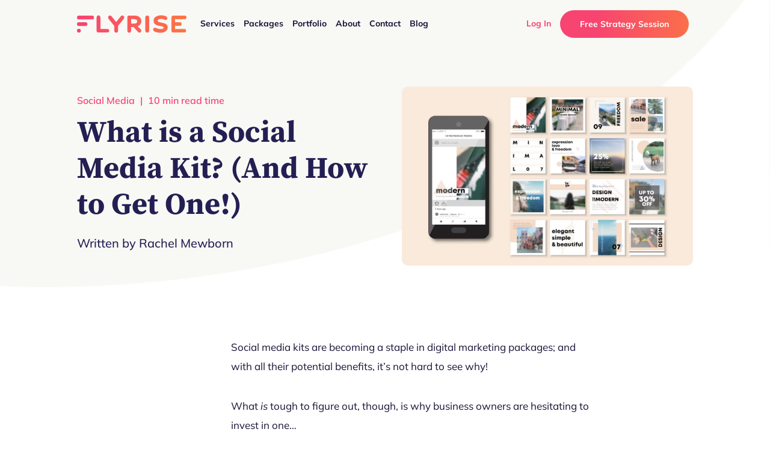

--- FILE ---
content_type: text/html; charset=UTF-8
request_url: https://flyrise.io/social-media-kit/
body_size: 66307
content:
<!DOCTYPE html>
<html lang="en-US">
<head>
	<meta charset="UTF-8" />
<script type="text/javascript">
/* <![CDATA[ */
var gform;gform||(document.addEventListener("gform_main_scripts_loaded",function(){gform.scriptsLoaded=!0}),document.addEventListener("gform/theme/scripts_loaded",function(){gform.themeScriptsLoaded=!0}),window.addEventListener("DOMContentLoaded",function(){gform.domLoaded=!0}),gform={domLoaded:!1,scriptsLoaded:!1,themeScriptsLoaded:!1,isFormEditor:()=>"function"==typeof InitializeEditor,callIfLoaded:function(o){return!(!gform.domLoaded||!gform.scriptsLoaded||!gform.themeScriptsLoaded&&!gform.isFormEditor()||(gform.isFormEditor()&&console.warn("The use of gform.initializeOnLoaded() is deprecated in the form editor context and will be removed in Gravity Forms 3.1."),o(),0))},initializeOnLoaded:function(o){gform.callIfLoaded(o)||(document.addEventListener("gform_main_scripts_loaded",()=>{gform.scriptsLoaded=!0,gform.callIfLoaded(o)}),document.addEventListener("gform/theme/scripts_loaded",()=>{gform.themeScriptsLoaded=!0,gform.callIfLoaded(o)}),window.addEventListener("DOMContentLoaded",()=>{gform.domLoaded=!0,gform.callIfLoaded(o)}))},hooks:{action:{},filter:{}},addAction:function(o,r,e,t){gform.addHook("action",o,r,e,t)},addFilter:function(o,r,e,t){gform.addHook("filter",o,r,e,t)},doAction:function(o){gform.doHook("action",o,arguments)},applyFilters:function(o){return gform.doHook("filter",o,arguments)},removeAction:function(o,r){gform.removeHook("action",o,r)},removeFilter:function(o,r,e){gform.removeHook("filter",o,r,e)},addHook:function(o,r,e,t,n){null==gform.hooks[o][r]&&(gform.hooks[o][r]=[]);var d=gform.hooks[o][r];null==n&&(n=r+"_"+d.length),gform.hooks[o][r].push({tag:n,callable:e,priority:t=null==t?10:t})},doHook:function(r,o,e){var t;if(e=Array.prototype.slice.call(e,1),null!=gform.hooks[r][o]&&((o=gform.hooks[r][o]).sort(function(o,r){return o.priority-r.priority}),o.forEach(function(o){"function"!=typeof(t=o.callable)&&(t=window[t]),"action"==r?t.apply(null,e):e[0]=t.apply(null,e)})),"filter"==r)return e[0]},removeHook:function(o,r,t,n){var e;null!=gform.hooks[o][r]&&(e=(e=gform.hooks[o][r]).filter(function(o,r,e){return!!(null!=n&&n!=o.tag||null!=t&&t!=o.priority)}),gform.hooks[o][r]=e)}});
/* ]]> */
</script>

<meta http-equiv="X-UA-Compatible" content="IE=edge">
	<link rel="pingback" href="https://flyrise.io/xmlrpc.php" />

	<script type="text/javascript">
		document.documentElement.className = 'js';
	</script>
	
	<style id="et-builder-googlefonts-cached-inline">/* Original: https://fonts.googleapis.com/css?family=Source+Serif+Pro:200,200italic,300,300italic,regular,italic,600,600italic,700,700italic,900,900italic|Mulish:200,300,regular,500,600,700,800,900,200italic,300italic,italic,500italic,600italic,700italic,800italic,900italic&#038;subset=latin,latin-ext&#038;display=swap *//* User Agent: Mozilla/5.0 (Unknown; Linux x86_64) AppleWebKit/538.1 (KHTML, like Gecko) Safari/538.1 Daum/4.1 */@font-face {font-family: 'Mulish';font-style: italic;font-weight: 200;font-display: swap;src: url(https://fonts.gstatic.com/s/mulish/v18/1Ptwg83HX_SGhgqk2hAjQlW_mEuZ0FsSqeOfF5Q_.ttf) format('truetype');}@font-face {font-family: 'Mulish';font-style: italic;font-weight: 300;font-display: swap;src: url(https://fonts.gstatic.com/s/mulish/v18/1Ptwg83HX_SGhgqk2hAjQlW_mEuZ0FsSd-OfF5Q_.ttf) format('truetype');}@font-face {font-family: 'Mulish';font-style: italic;font-weight: 400;font-display: swap;src: url(https://fonts.gstatic.com/s/mulish/v18/1Ptwg83HX_SGhgqk2hAjQlW_mEuZ0FsSKeOfF5Q_.ttf) format('truetype');}@font-face {font-family: 'Mulish';font-style: italic;font-weight: 500;font-display: swap;src: url(https://fonts.gstatic.com/s/mulish/v18/1Ptwg83HX_SGhgqk2hAjQlW_mEuZ0FsSG-OfF5Q_.ttf) format('truetype');}@font-face {font-family: 'Mulish';font-style: italic;font-weight: 600;font-display: swap;src: url(https://fonts.gstatic.com/s/mulish/v18/1Ptwg83HX_SGhgqk2hAjQlW_mEuZ0FsS9-SfF5Q_.ttf) format('truetype');}@font-face {font-family: 'Mulish';font-style: italic;font-weight: 700;font-display: swap;src: url(https://fonts.gstatic.com/s/mulish/v18/1Ptwg83HX_SGhgqk2hAjQlW_mEuZ0FsSzuSfF5Q_.ttf) format('truetype');}@font-face {font-family: 'Mulish';font-style: italic;font-weight: 800;font-display: swap;src: url(https://fonts.gstatic.com/s/mulish/v18/1Ptwg83HX_SGhgqk2hAjQlW_mEuZ0FsSqeSfF5Q_.ttf) format('truetype');}@font-face {font-family: 'Mulish';font-style: italic;font-weight: 900;font-display: swap;src: url(https://fonts.gstatic.com/s/mulish/v18/1Ptwg83HX_SGhgqk2hAjQlW_mEuZ0FsSgOSfF5Q_.ttf) format('truetype');}@font-face {font-family: 'Mulish';font-style: normal;font-weight: 200;font-display: swap;src: url(https://fonts.gstatic.com/s/mulish/v18/1Ptyg83HX_SGhgqO0yLcmjzUAuWexRNR8amvHg.ttf) format('truetype');}@font-face {font-family: 'Mulish';font-style: normal;font-weight: 300;font-display: swap;src: url(https://fonts.gstatic.com/s/mulish/v18/1Ptyg83HX_SGhgqO0yLcmjzUAuWexc1R8amvHg.ttf) format('truetype');}@font-face {font-family: 'Mulish';font-style: normal;font-weight: 400;font-display: swap;src: url(https://fonts.gstatic.com/s/mulish/v18/1Ptyg83HX_SGhgqO0yLcmjzUAuWexZNR8amvHg.ttf) format('truetype');}@font-face {font-family: 'Mulish';font-style: normal;font-weight: 500;font-display: swap;src: url(https://fonts.gstatic.com/s/mulish/v18/1Ptyg83HX_SGhgqO0yLcmjzUAuWexaFR8amvHg.ttf) format('truetype');}@font-face {font-family: 'Mulish';font-style: normal;font-weight: 600;font-display: swap;src: url(https://fonts.gstatic.com/s/mulish/v18/1Ptyg83HX_SGhgqO0yLcmjzUAuWexU1W8amvHg.ttf) format('truetype');}@font-face {font-family: 'Mulish';font-style: normal;font-weight: 700;font-display: swap;src: url(https://fonts.gstatic.com/s/mulish/v18/1Ptyg83HX_SGhgqO0yLcmjzUAuWexXRW8amvHg.ttf) format('truetype');}@font-face {font-family: 'Mulish';font-style: normal;font-weight: 800;font-display: swap;src: url(https://fonts.gstatic.com/s/mulish/v18/1Ptyg83HX_SGhgqO0yLcmjzUAuWexRNW8amvHg.ttf) format('truetype');}@font-face {font-family: 'Mulish';font-style: normal;font-weight: 900;font-display: swap;src: url(https://fonts.gstatic.com/s/mulish/v18/1Ptyg83HX_SGhgqO0yLcmjzUAuWexTpW8amvHg.ttf) format('truetype');}@font-face {font-family: 'Source Serif Pro';font-style: italic;font-weight: 200;font-display: swap;src: url(https://fonts.gstatic.com/s/sourceserifpro/v18/neIVzD-0qpwxpaWvjeD0X88SAOeauXEGbSqayK0u.ttf) format('truetype');}@font-face {font-family: 'Source Serif Pro';font-style: italic;font-weight: 300;font-display: swap;src: url(https://fonts.gstatic.com/s/sourceserifpro/v18/neIVzD-0qpwxpaWvjeD0X88SAOeauXEGCSmayK0u.ttf) format('truetype');}@font-face {font-family: 'Source Serif Pro';font-style: italic;font-weight: 400;font-display: swap;src: url(https://fonts.gstatic.com/s/sourceserifpro/v18/neIWzD-0qpwxpaWvjeD0X88SAOeauXEOrAuK.ttf) format('truetype');}@font-face {font-family: 'Source Serif Pro';font-style: italic;font-weight: 600;font-display: swap;src: url(https://fonts.gstatic.com/s/sourceserifpro/v18/neIVzD-0qpwxpaWvjeD0X88SAOeauXEGfS-ayK0u.ttf) format('truetype');}@font-face {font-family: 'Source Serif Pro';font-style: italic;font-weight: 700;font-display: swap;src: url(https://fonts.gstatic.com/s/sourceserifpro/v18/neIVzD-0qpwxpaWvjeD0X88SAOeauXEGGS6ayK0u.ttf) format('truetype');}@font-face {font-family: 'Source Serif Pro';font-style: italic;font-weight: 900;font-display: swap;src: url(https://fonts.gstatic.com/s/sourceserifpro/v18/neIVzD-0qpwxpaWvjeD0X88SAOeauXEGISyayK0u.ttf) format('truetype');}@font-face {font-family: 'Source Serif Pro';font-style: normal;font-weight: 200;font-display: swap;src: url(https://fonts.gstatic.com/s/sourceserifpro/v18/neIXzD-0qpwxpaWvjeD0X88SAOeasbsftSKqwQ.ttf) format('truetype');}@font-face {font-family: 'Source Serif Pro';font-style: normal;font-weight: 300;font-display: swap;src: url(https://fonts.gstatic.com/s/sourceserifpro/v18/neIXzD-0qpwxpaWvjeD0X88SAOeasd8ctSKqwQ.ttf) format('truetype');}@font-face {font-family: 'Source Serif Pro';font-style: normal;font-weight: 400;font-display: swap;src: url(https://fonts.gstatic.com/s/sourceserifpro/v18/neIQzD-0qpwxpaWvjeD0X88SAOeauXo-pQ.ttf) format('truetype');}@font-face {font-family: 'Source Serif Pro';font-style: normal;font-weight: 600;font-display: swap;src: url(https://fonts.gstatic.com/s/sourceserifpro/v18/neIXzD-0qpwxpaWvjeD0X88SAOeasasatSKqwQ.ttf) format('truetype');}@font-face {font-family: 'Source Serif Pro';font-style: normal;font-weight: 700;font-display: swap;src: url(https://fonts.gstatic.com/s/sourceserifpro/v18/neIXzD-0qpwxpaWvjeD0X88SAOeasc8btSKqwQ.ttf) format('truetype');}@font-face {font-family: 'Source Serif Pro';font-style: normal;font-weight: 900;font-display: swap;src: url(https://fonts.gstatic.com/s/sourceserifpro/v18/neIXzD-0qpwxpaWvjeD0X88SAOeasfcZtSKqwQ.ttf) format('truetype');}/* User Agent: Mozilla/5.0 (Windows NT 6.1; WOW64; rv:27.0) Gecko/20100101 Firefox/27.0 */@font-face {font-family: 'Mulish';font-style: italic;font-weight: 200;font-display: swap;src: url(https://fonts.gstatic.com/l/font?kit=1Ptwg83HX_SGhgqk2hAjQlW_mEuZ0FsSqeOfF5Q8&skey=12f3c822011b7b1c&v=v18) format('woff');}@font-face {font-family: 'Mulish';font-style: italic;font-weight: 300;font-display: swap;src: url(https://fonts.gstatic.com/l/font?kit=1Ptwg83HX_SGhgqk2hAjQlW_mEuZ0FsSd-OfF5Q8&skey=12f3c822011b7b1c&v=v18) format('woff');}@font-face {font-family: 'Mulish';font-style: italic;font-weight: 400;font-display: swap;src: url(https://fonts.gstatic.com/l/font?kit=1Ptwg83HX_SGhgqk2hAjQlW_mEuZ0FsSKeOfF5Q8&skey=12f3c822011b7b1c&v=v18) format('woff');}@font-face {font-family: 'Mulish';font-style: italic;font-weight: 500;font-display: swap;src: url(https://fonts.gstatic.com/l/font?kit=1Ptwg83HX_SGhgqk2hAjQlW_mEuZ0FsSG-OfF5Q8&skey=12f3c822011b7b1c&v=v18) format('woff');}@font-face {font-family: 'Mulish';font-style: italic;font-weight: 600;font-display: swap;src: url(https://fonts.gstatic.com/l/font?kit=1Ptwg83HX_SGhgqk2hAjQlW_mEuZ0FsS9-SfF5Q8&skey=12f3c822011b7b1c&v=v18) format('woff');}@font-face {font-family: 'Mulish';font-style: italic;font-weight: 700;font-display: swap;src: url(https://fonts.gstatic.com/l/font?kit=1Ptwg83HX_SGhgqk2hAjQlW_mEuZ0FsSzuSfF5Q8&skey=12f3c822011b7b1c&v=v18) format('woff');}@font-face {font-family: 'Mulish';font-style: italic;font-weight: 800;font-display: swap;src: url(https://fonts.gstatic.com/l/font?kit=1Ptwg83HX_SGhgqk2hAjQlW_mEuZ0FsSqeSfF5Q8&skey=12f3c822011b7b1c&v=v18) format('woff');}@font-face {font-family: 'Mulish';font-style: italic;font-weight: 900;font-display: swap;src: url(https://fonts.gstatic.com/l/font?kit=1Ptwg83HX_SGhgqk2hAjQlW_mEuZ0FsSgOSfF5Q8&skey=12f3c822011b7b1c&v=v18) format('woff');}@font-face {font-family: 'Mulish';font-style: normal;font-weight: 200;font-display: swap;src: url(https://fonts.gstatic.com/l/font?kit=1Ptyg83HX_SGhgqO0yLcmjzUAuWexRNR8amvHQ&skey=9f5b077cc22e75c7&v=v18) format('woff');}@font-face {font-family: 'Mulish';font-style: normal;font-weight: 300;font-display: swap;src: url(https://fonts.gstatic.com/l/font?kit=1Ptyg83HX_SGhgqO0yLcmjzUAuWexc1R8amvHQ&skey=9f5b077cc22e75c7&v=v18) format('woff');}@font-face {font-family: 'Mulish';font-style: normal;font-weight: 400;font-display: swap;src: url(https://fonts.gstatic.com/l/font?kit=1Ptyg83HX_SGhgqO0yLcmjzUAuWexZNR8amvHQ&skey=9f5b077cc22e75c7&v=v18) format('woff');}@font-face {font-family: 'Mulish';font-style: normal;font-weight: 500;font-display: swap;src: url(https://fonts.gstatic.com/l/font?kit=1Ptyg83HX_SGhgqO0yLcmjzUAuWexaFR8amvHQ&skey=9f5b077cc22e75c7&v=v18) format('woff');}@font-face {font-family: 'Mulish';font-style: normal;font-weight: 600;font-display: swap;src: url(https://fonts.gstatic.com/l/font?kit=1Ptyg83HX_SGhgqO0yLcmjzUAuWexU1W8amvHQ&skey=9f5b077cc22e75c7&v=v18) format('woff');}@font-face {font-family: 'Mulish';font-style: normal;font-weight: 700;font-display: swap;src: url(https://fonts.gstatic.com/l/font?kit=1Ptyg83HX_SGhgqO0yLcmjzUAuWexXRW8amvHQ&skey=9f5b077cc22e75c7&v=v18) format('woff');}@font-face {font-family: 'Mulish';font-style: normal;font-weight: 800;font-display: swap;src: url(https://fonts.gstatic.com/l/font?kit=1Ptyg83HX_SGhgqO0yLcmjzUAuWexRNW8amvHQ&skey=9f5b077cc22e75c7&v=v18) format('woff');}@font-face {font-family: 'Mulish';font-style: normal;font-weight: 900;font-display: swap;src: url(https://fonts.gstatic.com/l/font?kit=1Ptyg83HX_SGhgqO0yLcmjzUAuWexTpW8amvHQ&skey=9f5b077cc22e75c7&v=v18) format('woff');}@font-face {font-family: 'Source Serif Pro';font-style: italic;font-weight: 200;font-display: swap;src: url(https://fonts.gstatic.com/l/font?kit=neIVzD-0qpwxpaWvjeD0X88SAOeauXEGbSqayK0t&skey=b83fcc669e61f1cd&v=v18) format('woff');}@font-face {font-family: 'Source Serif Pro';font-style: italic;font-weight: 300;font-display: swap;src: url(https://fonts.gstatic.com/l/font?kit=neIVzD-0qpwxpaWvjeD0X88SAOeauXEGCSmayK0t&skey=e797a9e87c92b15c&v=v18) format('woff');}@font-face {font-family: 'Source Serif Pro';font-style: italic;font-weight: 400;font-display: swap;src: url(https://fonts.gstatic.com/l/font?kit=neIWzD-0qpwxpaWvjeD0X88SAOeauXEOrAuJ&skey=da90c6368e196959&v=v18) format('woff');}@font-face {font-family: 'Source Serif Pro';font-style: italic;font-weight: 600;font-display: swap;src: url(https://fonts.gstatic.com/l/font?kit=neIVzD-0qpwxpaWvjeD0X88SAOeauXEGfS-ayK0t&skey=83352a95a0acf4ff&v=v18) format('woff');}@font-face {font-family: 'Source Serif Pro';font-style: italic;font-weight: 700;font-display: swap;src: url(https://fonts.gstatic.com/l/font?kit=neIVzD-0qpwxpaWvjeD0X88SAOeauXEGGS6ayK0t&skey=237e5158c25ea0c6&v=v18) format('woff');}@font-face {font-family: 'Source Serif Pro';font-style: italic;font-weight: 900;font-display: swap;src: url(https://fonts.gstatic.com/l/font?kit=neIVzD-0qpwxpaWvjeD0X88SAOeauXEGISyayK0t&skey=9dbe8812723787b0&v=v18) format('woff');}@font-face {font-family: 'Source Serif Pro';font-style: normal;font-weight: 200;font-display: swap;src: url(https://fonts.gstatic.com/l/font?kit=neIXzD-0qpwxpaWvjeD0X88SAOeasbsftSKqwg&skey=6585b277612fcbea&v=v18) format('woff');}@font-face {font-family: 'Source Serif Pro';font-style: normal;font-weight: 300;font-display: swap;src: url(https://fonts.gstatic.com/l/font?kit=neIXzD-0qpwxpaWvjeD0X88SAOeasd8ctSKqwg&skey=44e97541c8b07ea2&v=v18) format('woff');}@font-face {font-family: 'Source Serif Pro';font-style: normal;font-weight: 400;font-display: swap;src: url(https://fonts.gstatic.com/l/font?kit=neIQzD-0qpwxpaWvjeD0X88SAOeauXo-pg&skey=ad61dbb9e6ec58fd&v=v18) format('woff');}@font-face {font-family: 'Source Serif Pro';font-style: normal;font-weight: 600;font-display: swap;src: url(https://fonts.gstatic.com/l/font?kit=neIXzD-0qpwxpaWvjeD0X88SAOeasasatSKqwg&skey=b8235573d8a7dab9&v=v18) format('woff');}@font-face {font-family: 'Source Serif Pro';font-style: normal;font-weight: 700;font-display: swap;src: url(https://fonts.gstatic.com/l/font?kit=neIXzD-0qpwxpaWvjeD0X88SAOeasc8btSKqwg&skey=a66cfa1b65a371&v=v18) format('woff');}@font-face {font-family: 'Source Serif Pro';font-style: normal;font-weight: 900;font-display: swap;src: url(https://fonts.gstatic.com/l/font?kit=neIXzD-0qpwxpaWvjeD0X88SAOeasfcZtSKqwg&skey=ffe1ecc278809696&v=v18) format('woff');}/* User Agent: Mozilla/5.0 (Windows NT 6.3; rv:39.0) Gecko/20100101 Firefox/39.0 */@font-face {font-family: 'Mulish';font-style: italic;font-weight: 200;font-display: swap;src: url(https://fonts.gstatic.com/s/mulish/v18/1Ptwg83HX_SGhgqk2hAjQlW_mEuZ0FsSqeOfF5Q6.woff2) format('woff2');}@font-face {font-family: 'Mulish';font-style: italic;font-weight: 300;font-display: swap;src: url(https://fonts.gstatic.com/s/mulish/v18/1Ptwg83HX_SGhgqk2hAjQlW_mEuZ0FsSd-OfF5Q6.woff2) format('woff2');}@font-face {font-family: 'Mulish';font-style: italic;font-weight: 400;font-display: swap;src: url(https://fonts.gstatic.com/s/mulish/v18/1Ptwg83HX_SGhgqk2hAjQlW_mEuZ0FsSKeOfF5Q6.woff2) format('woff2');}@font-face {font-family: 'Mulish';font-style: italic;font-weight: 500;font-display: swap;src: url(https://fonts.gstatic.com/s/mulish/v18/1Ptwg83HX_SGhgqk2hAjQlW_mEuZ0FsSG-OfF5Q6.woff2) format('woff2');}@font-face {font-family: 'Mulish';font-style: italic;font-weight: 600;font-display: swap;src: url(https://fonts.gstatic.com/s/mulish/v18/1Ptwg83HX_SGhgqk2hAjQlW_mEuZ0FsS9-SfF5Q6.woff2) format('woff2');}@font-face {font-family: 'Mulish';font-style: italic;font-weight: 700;font-display: swap;src: url(https://fonts.gstatic.com/s/mulish/v18/1Ptwg83HX_SGhgqk2hAjQlW_mEuZ0FsSzuSfF5Q6.woff2) format('woff2');}@font-face {font-family: 'Mulish';font-style: italic;font-weight: 800;font-display: swap;src: url(https://fonts.gstatic.com/s/mulish/v18/1Ptwg83HX_SGhgqk2hAjQlW_mEuZ0FsSqeSfF5Q6.woff2) format('woff2');}@font-face {font-family: 'Mulish';font-style: italic;font-weight: 900;font-display: swap;src: url(https://fonts.gstatic.com/s/mulish/v18/1Ptwg83HX_SGhgqk2hAjQlW_mEuZ0FsSgOSfF5Q6.woff2) format('woff2');}@font-face {font-family: 'Mulish';font-style: normal;font-weight: 200;font-display: swap;src: url(https://fonts.gstatic.com/s/mulish/v18/1Ptyg83HX_SGhgqO0yLcmjzUAuWexRNR8amvGw.woff2) format('woff2');}@font-face {font-family: 'Mulish';font-style: normal;font-weight: 300;font-display: swap;src: url(https://fonts.gstatic.com/s/mulish/v18/1Ptyg83HX_SGhgqO0yLcmjzUAuWexc1R8amvGw.woff2) format('woff2');}@font-face {font-family: 'Mulish';font-style: normal;font-weight: 400;font-display: swap;src: url(https://fonts.gstatic.com/s/mulish/v18/1Ptyg83HX_SGhgqO0yLcmjzUAuWexZNR8amvGw.woff2) format('woff2');}@font-face {font-family: 'Mulish';font-style: normal;font-weight: 500;font-display: swap;src: url(https://fonts.gstatic.com/s/mulish/v18/1Ptyg83HX_SGhgqO0yLcmjzUAuWexaFR8amvGw.woff2) format('woff2');}@font-face {font-family: 'Mulish';font-style: normal;font-weight: 600;font-display: swap;src: url(https://fonts.gstatic.com/s/mulish/v18/1Ptyg83HX_SGhgqO0yLcmjzUAuWexU1W8amvGw.woff2) format('woff2');}@font-face {font-family: 'Mulish';font-style: normal;font-weight: 700;font-display: swap;src: url(https://fonts.gstatic.com/s/mulish/v18/1Ptyg83HX_SGhgqO0yLcmjzUAuWexXRW8amvGw.woff2) format('woff2');}@font-face {font-family: 'Mulish';font-style: normal;font-weight: 800;font-display: swap;src: url(https://fonts.gstatic.com/s/mulish/v18/1Ptyg83HX_SGhgqO0yLcmjzUAuWexRNW8amvGw.woff2) format('woff2');}@font-face {font-family: 'Mulish';font-style: normal;font-weight: 900;font-display: swap;src: url(https://fonts.gstatic.com/s/mulish/v18/1Ptyg83HX_SGhgqO0yLcmjzUAuWexTpW8amvGw.woff2) format('woff2');}@font-face {font-family: 'Source Serif Pro';font-style: italic;font-weight: 200;font-display: swap;src: url(https://fonts.gstatic.com/s/sourceserifpro/v18/neIVzD-0qpwxpaWvjeD0X88SAOeauXEGbSqayK0r.woff2) format('woff2');}@font-face {font-family: 'Source Serif Pro';font-style: italic;font-weight: 300;font-display: swap;src: url(https://fonts.gstatic.com/s/sourceserifpro/v18/neIVzD-0qpwxpaWvjeD0X88SAOeauXEGCSmayK0r.woff2) format('woff2');}@font-face {font-family: 'Source Serif Pro';font-style: italic;font-weight: 400;font-display: swap;src: url(https://fonts.gstatic.com/s/sourceserifpro/v18/neIWzD-0qpwxpaWvjeD0X88SAOeauXEOrAuP.woff2) format('woff2');}@font-face {font-family: 'Source Serif Pro';font-style: italic;font-weight: 600;font-display: swap;src: url(https://fonts.gstatic.com/s/sourceserifpro/v18/neIVzD-0qpwxpaWvjeD0X88SAOeauXEGfS-ayK0r.woff2) format('woff2');}@font-face {font-family: 'Source Serif Pro';font-style: italic;font-weight: 700;font-display: swap;src: url(https://fonts.gstatic.com/s/sourceserifpro/v18/neIVzD-0qpwxpaWvjeD0X88SAOeauXEGGS6ayK0r.woff2) format('woff2');}@font-face {font-family: 'Source Serif Pro';font-style: italic;font-weight: 900;font-display: swap;src: url(https://fonts.gstatic.com/s/sourceserifpro/v18/neIVzD-0qpwxpaWvjeD0X88SAOeauXEGISyayK0r.woff2) format('woff2');}@font-face {font-family: 'Source Serif Pro';font-style: normal;font-weight: 200;font-display: swap;src: url(https://fonts.gstatic.com/s/sourceserifpro/v18/neIXzD-0qpwxpaWvjeD0X88SAOeasbsftSKqxA.woff2) format('woff2');}@font-face {font-family: 'Source Serif Pro';font-style: normal;font-weight: 300;font-display: swap;src: url(https://fonts.gstatic.com/s/sourceserifpro/v18/neIXzD-0qpwxpaWvjeD0X88SAOeasd8ctSKqxA.woff2) format('woff2');}@font-face {font-family: 'Source Serif Pro';font-style: normal;font-weight: 400;font-display: swap;src: url(https://fonts.gstatic.com/s/sourceserifpro/v18/neIQzD-0qpwxpaWvjeD0X88SAOeauXo-oA.woff2) format('woff2');}@font-face {font-family: 'Source Serif Pro';font-style: normal;font-weight: 600;font-display: swap;src: url(https://fonts.gstatic.com/s/sourceserifpro/v18/neIXzD-0qpwxpaWvjeD0X88SAOeasasatSKqxA.woff2) format('woff2');}@font-face {font-family: 'Source Serif Pro';font-style: normal;font-weight: 700;font-display: swap;src: url(https://fonts.gstatic.com/s/sourceserifpro/v18/neIXzD-0qpwxpaWvjeD0X88SAOeasc8btSKqxA.woff2) format('woff2');}@font-face {font-family: 'Source Serif Pro';font-style: normal;font-weight: 900;font-display: swap;src: url(https://fonts.gstatic.com/s/sourceserifpro/v18/neIXzD-0qpwxpaWvjeD0X88SAOeasfcZtSKqxA.woff2) format('woff2');}</style><meta name='robots' content='index, follow, max-image-preview:large, max-snippet:-1, max-video-preview:-1' />

	<!-- This site is optimized with the Yoast SEO plugin v26.3 - https://yoast.com/wordpress/plugins/seo/ -->
	<title>What is a Social Media Kit? (And How to Get One!) | Flyrise</title>
<link data-rocket-prefetch href="https://www.gstatic.com" rel="dns-prefetch">
<link data-rocket-prefetch href="https://www.googletagmanager.com" rel="dns-prefetch">
<link data-rocket-prefetch href="https://connect.facebook.net" rel="dns-prefetch">
<link data-rocket-prefetch href="https://www.google-analytics.com" rel="dns-prefetch">
<link data-rocket-prefetch href="https://ddwl4m2hdecbv.cloudfront.net" rel="dns-prefetch">
<link data-rocket-prefetch href="https://www.google.com" rel="dns-prefetch"><link rel="preload" data-rocket-preload as="image" href="https://flyrise.io/wp-content/uploads/upswing-white.svg" fetchpriority="high">
	<meta name="description" content="A social media kit is an important must-have branding asset in today’s online-driven world. Let&#039;s get started!" />
	<link rel="canonical" href="https://flyrise.io/social-media-kit/" />
	<meta property="og:locale" content="en_US" />
	<meta property="og:type" content="article" />
	<meta property="og:title" content="What is a Social Media Kit? (And How to Get One!) | Flyrise" />
	<meta property="og:description" content="A social media kit is an important must-have branding asset in today’s online-driven world. Let&#039;s get started!" />
	<meta property="og:url" content="https://flyrise.io/social-media-kit/" />
	<meta property="og:site_name" content="Flyrise" />
	<meta property="article:publisher" content="https://www.facebook.com/flyrisemktg" />
	<meta property="article:published_time" content="2021-12-24T16:00:40+00:00" />
	<meta property="article:modified_time" content="2024-10-01T18:57:14+00:00" />
	<meta property="og:image" content="https://flyrise.io/wp-content/uploads/social-media-kit.jpg" />
	<meta property="og:image:width" content="1700" />
	<meta property="og:image:height" content="1048" />
	<meta property="og:image:type" content="image/jpeg" />
	<meta name="author" content="Rachel Mewborn" />
	<meta name="twitter:card" content="summary_large_image" />
	<meta name="twitter:label1" content="Written by" />
	<meta name="twitter:data1" content="Rachel Mewborn" />
	<meta name="twitter:label2" content="Est. reading time" />
	<meta name="twitter:data2" content="10 minutes" />
	<script type="application/ld+json" class="yoast-schema-graph">{"@context":"https://schema.org","@graph":[{"@type":"Article","@id":"https://flyrise.io/social-media-kit/#article","isPartOf":{"@id":"https://flyrise.io/social-media-kit/"},"author":{"name":"Rachel Mewborn","@id":"https://flyrise.io/#/schema/person/0e17137b733b1a18b021a4c094a9510a"},"headline":"What is a Social Media Kit? (And How to Get One!)","datePublished":"2021-12-24T16:00:40+00:00","dateModified":"2024-10-01T18:57:14+00:00","mainEntityOfPage":{"@id":"https://flyrise.io/social-media-kit/"},"wordCount":2072,"publisher":{"@id":"https://flyrise.io/#organization"},"image":{"@id":"https://flyrise.io/social-media-kit/#primaryimage"},"thumbnailUrl":"https://flyrise.io/wp-content/uploads/social-media-kit.jpg","articleSection":["Social Media"],"inLanguage":"en-US"},{"@type":"WebPage","@id":"https://flyrise.io/social-media-kit/","url":"https://flyrise.io/social-media-kit/","name":"What is a Social Media Kit? (And How to Get One!) | Flyrise","isPartOf":{"@id":"https://flyrise.io/#website"},"primaryImageOfPage":{"@id":"https://flyrise.io/social-media-kit/#primaryimage"},"image":{"@id":"https://flyrise.io/social-media-kit/#primaryimage"},"thumbnailUrl":"https://flyrise.io/wp-content/uploads/social-media-kit.jpg","datePublished":"2021-12-24T16:00:40+00:00","dateModified":"2024-10-01T18:57:14+00:00","description":"A social media kit is an important must-have branding asset in today’s online-driven world. Let's get started!","breadcrumb":{"@id":"https://flyrise.io/social-media-kit/#breadcrumb"},"inLanguage":"en-US","potentialAction":[{"@type":"ReadAction","target":["https://flyrise.io/social-media-kit/"]}]},{"@type":"ImageObject","inLanguage":"en-US","@id":"https://flyrise.io/social-media-kit/#primaryimage","url":"https://flyrise.io/wp-content/uploads/social-media-kit.jpg","contentUrl":"https://flyrise.io/wp-content/uploads/social-media-kit.jpg","width":1700,"height":1048,"caption":"social media kit"},{"@type":"BreadcrumbList","@id":"https://flyrise.io/social-media-kit/#breadcrumb","itemListElement":[{"@type":"ListItem","position":1,"name":"Home","item":"https://flyrise.io/"},{"@type":"ListItem","position":2,"name":"What is a Social Media Kit? (And How to Get One!)"}]},{"@type":"WebSite","@id":"https://flyrise.io/#website","url":"https://flyrise.io/","name":"Flyrise","description":"Flyrise Digital Marketing","publisher":{"@id":"https://flyrise.io/#organization"},"potentialAction":[{"@type":"SearchAction","target":{"@type":"EntryPoint","urlTemplate":"https://flyrise.io/?s={search_term_string}"},"query-input":{"@type":"PropertyValueSpecification","valueRequired":true,"valueName":"search_term_string"}}],"inLanguage":"en-US"},{"@type":"Organization","@id":"https://flyrise.io/#organization","name":"Flyrise","url":"https://flyrise.io/","logo":{"@type":"ImageObject","inLanguage":"en-US","@id":"https://flyrise.io/#/schema/logo/image/","url":"https://flyrise.io/wp-content/uploads/flyrise-full-color-logo.png","contentUrl":"https://flyrise.io/wp-content/uploads/flyrise-full-color-logo.png","width":836,"height":135,"caption":"Flyrise"},"image":{"@id":"https://flyrise.io/#/schema/logo/image/"},"sameAs":["https://www.facebook.com/flyrisemktg","https://www.instagram.com/flyrisemktg/","https://www.linkedin.com/company/6456222"]},{"@type":"Person","@id":"https://flyrise.io/#/schema/person/0e17137b733b1a18b021a4c094a9510a","name":"Rachel Mewborn","image":{"@type":"ImageObject","inLanguage":"en-US","@id":"https://flyrise.io/#/schema/person/image/","url":"https://secure.gravatar.com/avatar/d2f88b555d977923065b7db0286df93762d7bee95d5fa80da266ac3b6f3d2294?s=96&d=mm&r=g","contentUrl":"https://secure.gravatar.com/avatar/d2f88b555d977923065b7db0286df93762d7bee95d5fa80da266ac3b6f3d2294?s=96&d=mm&r=g","caption":"Rachel Mewborn"},"sameAs":["http://www.flyrisedev.wpengine.com"]}]}</script>
	<!-- / Yoast SEO plugin. -->



<link rel="alternate" type="application/rss+xml" title="Flyrise &raquo; Feed" href="https://flyrise.io/feed/" />
<meta content="Divi Child v.5.0.1" name="generator"/><style id='wp-emoji-styles-inline-css' type='text/css'>

	img.wp-smiley, img.emoji {
		display: inline !important;
		border: none !important;
		box-shadow: none !important;
		height: 1em !important;
		width: 1em !important;
		margin: 0 0.07em !important;
		vertical-align: -0.1em !important;
		background: none !important;
		padding: 0 !important;
	}
</style>
<link rel='stylesheet' id='wp-block-library-css' href='https://flyrise.io/wp-includes/css/dist/block-library/style.min.css?ver=6.8.3' type='text/css' media='all' />
<style id='wp-block-library-theme-inline-css' type='text/css'>
.wp-block-audio :where(figcaption){color:#555;font-size:13px;text-align:center}.is-dark-theme .wp-block-audio :where(figcaption){color:#ffffffa6}.wp-block-audio{margin:0 0 1em}.wp-block-code{border:1px solid #ccc;border-radius:4px;font-family:Menlo,Consolas,monaco,monospace;padding:.8em 1em}.wp-block-embed :where(figcaption){color:#555;font-size:13px;text-align:center}.is-dark-theme .wp-block-embed :where(figcaption){color:#ffffffa6}.wp-block-embed{margin:0 0 1em}.blocks-gallery-caption{color:#555;font-size:13px;text-align:center}.is-dark-theme .blocks-gallery-caption{color:#ffffffa6}:root :where(.wp-block-image figcaption){color:#555;font-size:13px;text-align:center}.is-dark-theme :root :where(.wp-block-image figcaption){color:#ffffffa6}.wp-block-image{margin:0 0 1em}.wp-block-pullquote{border-bottom:4px solid;border-top:4px solid;color:currentColor;margin-bottom:1.75em}.wp-block-pullquote cite,.wp-block-pullquote footer,.wp-block-pullquote__citation{color:currentColor;font-size:.8125em;font-style:normal;text-transform:uppercase}.wp-block-quote{border-left:.25em solid;margin:0 0 1.75em;padding-left:1em}.wp-block-quote cite,.wp-block-quote footer{color:currentColor;font-size:.8125em;font-style:normal;position:relative}.wp-block-quote:where(.has-text-align-right){border-left:none;border-right:.25em solid;padding-left:0;padding-right:1em}.wp-block-quote:where(.has-text-align-center){border:none;padding-left:0}.wp-block-quote.is-large,.wp-block-quote.is-style-large,.wp-block-quote:where(.is-style-plain){border:none}.wp-block-search .wp-block-search__label{font-weight:700}.wp-block-search__button{border:1px solid #ccc;padding:.375em .625em}:where(.wp-block-group.has-background){padding:1.25em 2.375em}.wp-block-separator.has-css-opacity{opacity:.4}.wp-block-separator{border:none;border-bottom:2px solid;margin-left:auto;margin-right:auto}.wp-block-separator.has-alpha-channel-opacity{opacity:1}.wp-block-separator:not(.is-style-wide):not(.is-style-dots){width:100px}.wp-block-separator.has-background:not(.is-style-dots){border-bottom:none;height:1px}.wp-block-separator.has-background:not(.is-style-wide):not(.is-style-dots){height:2px}.wp-block-table{margin:0 0 1em}.wp-block-table td,.wp-block-table th{word-break:normal}.wp-block-table :where(figcaption){color:#555;font-size:13px;text-align:center}.is-dark-theme .wp-block-table :where(figcaption){color:#ffffffa6}.wp-block-video :where(figcaption){color:#555;font-size:13px;text-align:center}.is-dark-theme .wp-block-video :where(figcaption){color:#ffffffa6}.wp-block-video{margin:0 0 1em}:root :where(.wp-block-template-part.has-background){margin-bottom:0;margin-top:0;padding:1.25em 2.375em}
</style>
<link rel='stylesheet' id='dpb-style-css' href='https://flyrise.io/wp-content/plugins/dating-profile-builder/build/style-index.css?ver=1755657051' type='text/css' media='all' />
<link rel='stylesheet' id='mediaelement-css' href='https://flyrise.io/wp-includes/js/mediaelement/mediaelementplayer-legacy.min.css?ver=4.2.17' type='text/css' media='all' />
<link rel='stylesheet' id='wp-mediaelement-css' href='https://flyrise.io/wp-includes/js/mediaelement/wp-mediaelement.min.css?ver=6.8.3' type='text/css' media='all' />
<link rel='stylesheet' id='view_editor_gutenberg_frontend_assets-css' href='https://flyrise.io/wp-content/plugins/wp-views/public/css/views-frontend.css?ver=3.6.21' type='text/css' media='all' />
<style id='view_editor_gutenberg_frontend_assets-inline-css' type='text/css'>
.wpv-sort-list-dropdown.wpv-sort-list-dropdown-style-default > span.wpv-sort-list,.wpv-sort-list-dropdown.wpv-sort-list-dropdown-style-default .wpv-sort-list-item {border-color: #cdcdcd;}.wpv-sort-list-dropdown.wpv-sort-list-dropdown-style-default .wpv-sort-list-item a {color: #444;background-color: #fff;}.wpv-sort-list-dropdown.wpv-sort-list-dropdown-style-default a:hover,.wpv-sort-list-dropdown.wpv-sort-list-dropdown-style-default a:focus {color: #000;background-color: #eee;}.wpv-sort-list-dropdown.wpv-sort-list-dropdown-style-default .wpv-sort-list-item.wpv-sort-list-current a {color: #000;background-color: #eee;}
.wpv-sort-list-dropdown.wpv-sort-list-dropdown-style-default > span.wpv-sort-list,.wpv-sort-list-dropdown.wpv-sort-list-dropdown-style-default .wpv-sort-list-item {border-color: #cdcdcd;}.wpv-sort-list-dropdown.wpv-sort-list-dropdown-style-default .wpv-sort-list-item a {color: #444;background-color: #fff;}.wpv-sort-list-dropdown.wpv-sort-list-dropdown-style-default a:hover,.wpv-sort-list-dropdown.wpv-sort-list-dropdown-style-default a:focus {color: #000;background-color: #eee;}.wpv-sort-list-dropdown.wpv-sort-list-dropdown-style-default .wpv-sort-list-item.wpv-sort-list-current a {color: #000;background-color: #eee;}.wpv-sort-list-dropdown.wpv-sort-list-dropdown-style-grey > span.wpv-sort-list,.wpv-sort-list-dropdown.wpv-sort-list-dropdown-style-grey .wpv-sort-list-item {border-color: #cdcdcd;}.wpv-sort-list-dropdown.wpv-sort-list-dropdown-style-grey .wpv-sort-list-item a {color: #444;background-color: #eeeeee;}.wpv-sort-list-dropdown.wpv-sort-list-dropdown-style-grey a:hover,.wpv-sort-list-dropdown.wpv-sort-list-dropdown-style-grey a:focus {color: #000;background-color: #e5e5e5;}.wpv-sort-list-dropdown.wpv-sort-list-dropdown-style-grey .wpv-sort-list-item.wpv-sort-list-current a {color: #000;background-color: #e5e5e5;}
.wpv-sort-list-dropdown.wpv-sort-list-dropdown-style-default > span.wpv-sort-list,.wpv-sort-list-dropdown.wpv-sort-list-dropdown-style-default .wpv-sort-list-item {border-color: #cdcdcd;}.wpv-sort-list-dropdown.wpv-sort-list-dropdown-style-default .wpv-sort-list-item a {color: #444;background-color: #fff;}.wpv-sort-list-dropdown.wpv-sort-list-dropdown-style-default a:hover,.wpv-sort-list-dropdown.wpv-sort-list-dropdown-style-default a:focus {color: #000;background-color: #eee;}.wpv-sort-list-dropdown.wpv-sort-list-dropdown-style-default .wpv-sort-list-item.wpv-sort-list-current a {color: #000;background-color: #eee;}.wpv-sort-list-dropdown.wpv-sort-list-dropdown-style-grey > span.wpv-sort-list,.wpv-sort-list-dropdown.wpv-sort-list-dropdown-style-grey .wpv-sort-list-item {border-color: #cdcdcd;}.wpv-sort-list-dropdown.wpv-sort-list-dropdown-style-grey .wpv-sort-list-item a {color: #444;background-color: #eeeeee;}.wpv-sort-list-dropdown.wpv-sort-list-dropdown-style-grey a:hover,.wpv-sort-list-dropdown.wpv-sort-list-dropdown-style-grey a:focus {color: #000;background-color: #e5e5e5;}.wpv-sort-list-dropdown.wpv-sort-list-dropdown-style-grey .wpv-sort-list-item.wpv-sort-list-current a {color: #000;background-color: #e5e5e5;}.wpv-sort-list-dropdown.wpv-sort-list-dropdown-style-blue > span.wpv-sort-list,.wpv-sort-list-dropdown.wpv-sort-list-dropdown-style-blue .wpv-sort-list-item {border-color: #0099cc;}.wpv-sort-list-dropdown.wpv-sort-list-dropdown-style-blue .wpv-sort-list-item a {color: #444;background-color: #cbddeb;}.wpv-sort-list-dropdown.wpv-sort-list-dropdown-style-blue a:hover,.wpv-sort-list-dropdown.wpv-sort-list-dropdown-style-blue a:focus {color: #000;background-color: #95bedd;}.wpv-sort-list-dropdown.wpv-sort-list-dropdown-style-blue .wpv-sort-list-item.wpv-sort-list-current a {color: #000;background-color: #95bedd;}
</style>
<style id='global-styles-inline-css' type='text/css'>
:root{--wp--preset--aspect-ratio--square: 1;--wp--preset--aspect-ratio--4-3: 4/3;--wp--preset--aspect-ratio--3-4: 3/4;--wp--preset--aspect-ratio--3-2: 3/2;--wp--preset--aspect-ratio--2-3: 2/3;--wp--preset--aspect-ratio--16-9: 16/9;--wp--preset--aspect-ratio--9-16: 9/16;--wp--preset--color--black: #000000;--wp--preset--color--cyan-bluish-gray: #abb8c3;--wp--preset--color--white: #ffffff;--wp--preset--color--pale-pink: #f78da7;--wp--preset--color--vivid-red: #cf2e2e;--wp--preset--color--luminous-vivid-orange: #ff6900;--wp--preset--color--luminous-vivid-amber: #fcb900;--wp--preset--color--light-green-cyan: #7bdcb5;--wp--preset--color--vivid-green-cyan: #00d084;--wp--preset--color--pale-cyan-blue: #8ed1fc;--wp--preset--color--vivid-cyan-blue: #0693e3;--wp--preset--color--vivid-purple: #9b51e0;--wp--preset--gradient--vivid-cyan-blue-to-vivid-purple: linear-gradient(135deg,rgba(6,147,227,1) 0%,rgb(155,81,224) 100%);--wp--preset--gradient--light-green-cyan-to-vivid-green-cyan: linear-gradient(135deg,rgb(122,220,180) 0%,rgb(0,208,130) 100%);--wp--preset--gradient--luminous-vivid-amber-to-luminous-vivid-orange: linear-gradient(135deg,rgba(252,185,0,1) 0%,rgba(255,105,0,1) 100%);--wp--preset--gradient--luminous-vivid-orange-to-vivid-red: linear-gradient(135deg,rgba(255,105,0,1) 0%,rgb(207,46,46) 100%);--wp--preset--gradient--very-light-gray-to-cyan-bluish-gray: linear-gradient(135deg,rgb(238,238,238) 0%,rgb(169,184,195) 100%);--wp--preset--gradient--cool-to-warm-spectrum: linear-gradient(135deg,rgb(74,234,220) 0%,rgb(151,120,209) 20%,rgb(207,42,186) 40%,rgb(238,44,130) 60%,rgb(251,105,98) 80%,rgb(254,248,76) 100%);--wp--preset--gradient--blush-light-purple: linear-gradient(135deg,rgb(255,206,236) 0%,rgb(152,150,240) 100%);--wp--preset--gradient--blush-bordeaux: linear-gradient(135deg,rgb(254,205,165) 0%,rgb(254,45,45) 50%,rgb(107,0,62) 100%);--wp--preset--gradient--luminous-dusk: linear-gradient(135deg,rgb(255,203,112) 0%,rgb(199,81,192) 50%,rgb(65,88,208) 100%);--wp--preset--gradient--pale-ocean: linear-gradient(135deg,rgb(255,245,203) 0%,rgb(182,227,212) 50%,rgb(51,167,181) 100%);--wp--preset--gradient--electric-grass: linear-gradient(135deg,rgb(202,248,128) 0%,rgb(113,206,126) 100%);--wp--preset--gradient--midnight: linear-gradient(135deg,rgb(2,3,129) 0%,rgb(40,116,252) 100%);--wp--preset--font-size--small: 13px;--wp--preset--font-size--medium: 20px;--wp--preset--font-size--large: 36px;--wp--preset--font-size--x-large: 42px;--wp--preset--spacing--20: 0.44rem;--wp--preset--spacing--30: 0.67rem;--wp--preset--spacing--40: 1rem;--wp--preset--spacing--50: 1.5rem;--wp--preset--spacing--60: 2.25rem;--wp--preset--spacing--70: 3.38rem;--wp--preset--spacing--80: 5.06rem;--wp--preset--shadow--natural: 6px 6px 9px rgba(0, 0, 0, 0.2);--wp--preset--shadow--deep: 12px 12px 50px rgba(0, 0, 0, 0.4);--wp--preset--shadow--sharp: 6px 6px 0px rgba(0, 0, 0, 0.2);--wp--preset--shadow--outlined: 6px 6px 0px -3px rgba(255, 255, 255, 1), 6px 6px rgba(0, 0, 0, 1);--wp--preset--shadow--crisp: 6px 6px 0px rgba(0, 0, 0, 1);}:root { --wp--style--global--content-size: 823px;--wp--style--global--wide-size: 1080px; }:where(body) { margin: 0; }.wp-site-blocks > .alignleft { float: left; margin-right: 2em; }.wp-site-blocks > .alignright { float: right; margin-left: 2em; }.wp-site-blocks > .aligncenter { justify-content: center; margin-left: auto; margin-right: auto; }:where(.is-layout-flex){gap: 0.5em;}:where(.is-layout-grid){gap: 0.5em;}.is-layout-flow > .alignleft{float: left;margin-inline-start: 0;margin-inline-end: 2em;}.is-layout-flow > .alignright{float: right;margin-inline-start: 2em;margin-inline-end: 0;}.is-layout-flow > .aligncenter{margin-left: auto !important;margin-right: auto !important;}.is-layout-constrained > .alignleft{float: left;margin-inline-start: 0;margin-inline-end: 2em;}.is-layout-constrained > .alignright{float: right;margin-inline-start: 2em;margin-inline-end: 0;}.is-layout-constrained > .aligncenter{margin-left: auto !important;margin-right: auto !important;}.is-layout-constrained > :where(:not(.alignleft):not(.alignright):not(.alignfull)){max-width: var(--wp--style--global--content-size);margin-left: auto !important;margin-right: auto !important;}.is-layout-constrained > .alignwide{max-width: var(--wp--style--global--wide-size);}body .is-layout-flex{display: flex;}.is-layout-flex{flex-wrap: wrap;align-items: center;}.is-layout-flex > :is(*, div){margin: 0;}body .is-layout-grid{display: grid;}.is-layout-grid > :is(*, div){margin: 0;}body{padding-top: 0px;padding-right: 0px;padding-bottom: 0px;padding-left: 0px;}:root :where(.wp-element-button, .wp-block-button__link){background-color: #32373c;border-width: 0;color: #fff;font-family: inherit;font-size: inherit;line-height: inherit;padding: calc(0.667em + 2px) calc(1.333em + 2px);text-decoration: none;}.has-black-color{color: var(--wp--preset--color--black) !important;}.has-cyan-bluish-gray-color{color: var(--wp--preset--color--cyan-bluish-gray) !important;}.has-white-color{color: var(--wp--preset--color--white) !important;}.has-pale-pink-color{color: var(--wp--preset--color--pale-pink) !important;}.has-vivid-red-color{color: var(--wp--preset--color--vivid-red) !important;}.has-luminous-vivid-orange-color{color: var(--wp--preset--color--luminous-vivid-orange) !important;}.has-luminous-vivid-amber-color{color: var(--wp--preset--color--luminous-vivid-amber) !important;}.has-light-green-cyan-color{color: var(--wp--preset--color--light-green-cyan) !important;}.has-vivid-green-cyan-color{color: var(--wp--preset--color--vivid-green-cyan) !important;}.has-pale-cyan-blue-color{color: var(--wp--preset--color--pale-cyan-blue) !important;}.has-vivid-cyan-blue-color{color: var(--wp--preset--color--vivid-cyan-blue) !important;}.has-vivid-purple-color{color: var(--wp--preset--color--vivid-purple) !important;}.has-black-background-color{background-color: var(--wp--preset--color--black) !important;}.has-cyan-bluish-gray-background-color{background-color: var(--wp--preset--color--cyan-bluish-gray) !important;}.has-white-background-color{background-color: var(--wp--preset--color--white) !important;}.has-pale-pink-background-color{background-color: var(--wp--preset--color--pale-pink) !important;}.has-vivid-red-background-color{background-color: var(--wp--preset--color--vivid-red) !important;}.has-luminous-vivid-orange-background-color{background-color: var(--wp--preset--color--luminous-vivid-orange) !important;}.has-luminous-vivid-amber-background-color{background-color: var(--wp--preset--color--luminous-vivid-amber) !important;}.has-light-green-cyan-background-color{background-color: var(--wp--preset--color--light-green-cyan) !important;}.has-vivid-green-cyan-background-color{background-color: var(--wp--preset--color--vivid-green-cyan) !important;}.has-pale-cyan-blue-background-color{background-color: var(--wp--preset--color--pale-cyan-blue) !important;}.has-vivid-cyan-blue-background-color{background-color: var(--wp--preset--color--vivid-cyan-blue) !important;}.has-vivid-purple-background-color{background-color: var(--wp--preset--color--vivid-purple) !important;}.has-black-border-color{border-color: var(--wp--preset--color--black) !important;}.has-cyan-bluish-gray-border-color{border-color: var(--wp--preset--color--cyan-bluish-gray) !important;}.has-white-border-color{border-color: var(--wp--preset--color--white) !important;}.has-pale-pink-border-color{border-color: var(--wp--preset--color--pale-pink) !important;}.has-vivid-red-border-color{border-color: var(--wp--preset--color--vivid-red) !important;}.has-luminous-vivid-orange-border-color{border-color: var(--wp--preset--color--luminous-vivid-orange) !important;}.has-luminous-vivid-amber-border-color{border-color: var(--wp--preset--color--luminous-vivid-amber) !important;}.has-light-green-cyan-border-color{border-color: var(--wp--preset--color--light-green-cyan) !important;}.has-vivid-green-cyan-border-color{border-color: var(--wp--preset--color--vivid-green-cyan) !important;}.has-pale-cyan-blue-border-color{border-color: var(--wp--preset--color--pale-cyan-blue) !important;}.has-vivid-cyan-blue-border-color{border-color: var(--wp--preset--color--vivid-cyan-blue) !important;}.has-vivid-purple-border-color{border-color: var(--wp--preset--color--vivid-purple) !important;}.has-vivid-cyan-blue-to-vivid-purple-gradient-background{background: var(--wp--preset--gradient--vivid-cyan-blue-to-vivid-purple) !important;}.has-light-green-cyan-to-vivid-green-cyan-gradient-background{background: var(--wp--preset--gradient--light-green-cyan-to-vivid-green-cyan) !important;}.has-luminous-vivid-amber-to-luminous-vivid-orange-gradient-background{background: var(--wp--preset--gradient--luminous-vivid-amber-to-luminous-vivid-orange) !important;}.has-luminous-vivid-orange-to-vivid-red-gradient-background{background: var(--wp--preset--gradient--luminous-vivid-orange-to-vivid-red) !important;}.has-very-light-gray-to-cyan-bluish-gray-gradient-background{background: var(--wp--preset--gradient--very-light-gray-to-cyan-bluish-gray) !important;}.has-cool-to-warm-spectrum-gradient-background{background: var(--wp--preset--gradient--cool-to-warm-spectrum) !important;}.has-blush-light-purple-gradient-background{background: var(--wp--preset--gradient--blush-light-purple) !important;}.has-blush-bordeaux-gradient-background{background: var(--wp--preset--gradient--blush-bordeaux) !important;}.has-luminous-dusk-gradient-background{background: var(--wp--preset--gradient--luminous-dusk) !important;}.has-pale-ocean-gradient-background{background: var(--wp--preset--gradient--pale-ocean) !important;}.has-electric-grass-gradient-background{background: var(--wp--preset--gradient--electric-grass) !important;}.has-midnight-gradient-background{background: var(--wp--preset--gradient--midnight) !important;}.has-small-font-size{font-size: var(--wp--preset--font-size--small) !important;}.has-medium-font-size{font-size: var(--wp--preset--font-size--medium) !important;}.has-large-font-size{font-size: var(--wp--preset--font-size--large) !important;}.has-x-large-font-size{font-size: var(--wp--preset--font-size--x-large) !important;}
:where(.wp-block-post-template.is-layout-flex){gap: 1.25em;}:where(.wp-block-post-template.is-layout-grid){gap: 1.25em;}
:where(.wp-block-columns.is-layout-flex){gap: 2em;}:where(.wp-block-columns.is-layout-grid){gap: 2em;}
:root :where(.wp-block-pullquote){font-size: 1.5em;line-height: 1.6;}
</style>
<link rel='stylesheet' id='powermatch-style-css' href='https://flyrise.io/wp-content/plugins/powermatch-ai/assets/powermatch.css?ver=1.0' type='text/css' media='all' />
<link rel='stylesheet' id='toolset-divi-styles-css' href='https://flyrise.io/wp-content/plugins/wp-views/vendor/toolset/divi/styles/style.min.css?ver=1.1.0' type='text/css' media='all' />
<link rel='stylesheet' id='divi-style-parent-css' href='https://flyrise.io/wp-content/themes/Divi/style-static.min.css?ver=4.27.4' type='text/css' media='all' />
<link rel='stylesheet' id='divi-style-css' href='https://flyrise.io/wp-content/themes/Divi-Child/style.css?ver=1645205860' type='text/css' media='all' />
<link rel='stylesheet' id='child-theme-css' href='https://flyrise.io/wp-content/themes/Divi-Child/style.css?ver=1645205860' type='text/css' media='all' />
<link rel='stylesheet' id='sass-style-css' href='https://flyrise.io/wp-content/themes/Divi-Child/assets/sass/compiled/sass-style.css?ver=1753398982' type='text/css' media='all' />
<link rel='stylesheet' id='gforms_reset_css-css' href='https://flyrise.io/wp-content/plugins/gravityforms/legacy/css/formreset.min.css?ver=2.9.23' type='text/css' media='all' />
<link rel='stylesheet' id='gforms_formsmain_css-css' href='https://flyrise.io/wp-content/plugins/gravityforms/legacy/css/formsmain.min.css?ver=2.9.23' type='text/css' media='all' />
<link rel='stylesheet' id='gforms_ready_class_css-css' href='https://flyrise.io/wp-content/plugins/gravityforms/legacy/css/readyclass.min.css?ver=2.9.23' type='text/css' media='all' />
<link rel='stylesheet' id='gforms_browsers_css-css' href='https://flyrise.io/wp-content/plugins/gravityforms/legacy/css/browsers.min.css?ver=2.9.23' type='text/css' media='all' />
<script data-minify="1" type="text/javascript" src="https://flyrise.io/wp-content/cache/min/1/wp-content/plugins/wp-views/vendor/toolset/common-es/public/toolset-common-es-frontend.js?ver=1759962416" id="toolset-common-es-frontend-js" data-rocket-defer defer></script>
<script type="text/javascript" src="https://flyrise.io/wp-includes/js/jquery/jquery.min.js?ver=3.7.1" id="jquery-core-js"></script>
<script type="text/javascript" src="https://flyrise.io/wp-includes/js/jquery/jquery-migrate.min.js?ver=3.4.1" id="jquery-migrate-js" data-rocket-defer defer></script>
<link rel="https://api.w.org/" href="https://flyrise.io/wp-json/" /><link rel="alternate" title="JSON" type="application/json" href="https://flyrise.io/wp-json/wp/v2/posts/46487" /><link rel="EditURI" type="application/rsd+xml" title="RSD" href="https://flyrise.io/xmlrpc.php?rsd" />
<link rel="alternate" title="oEmbed (JSON)" type="application/json+oembed" href="https://flyrise.io/wp-json/oembed/1.0/embed?url=https%3A%2F%2Fflyrise.io%2Fsocial-media-kit%2F" />
<link rel="alternate" title="oEmbed (XML)" type="text/xml+oembed" href="https://flyrise.io/wp-json/oembed/1.0/embed?url=https%3A%2F%2Fflyrise.io%2Fsocial-media-kit%2F&#038;format=xml" />
<!-- start Simple Custom CSS and JS -->
<style type="text/css">
#stars-section {
  display: block;
  position: relative;
  width: 100%;
  height: 100%;
  background: linear-gradient(to bottom, #020107 0%, #201b46 100%);
}

.stars {
  z-index: 10;
  width: 1px;
  height: 1px;
  border-radius: 50%;
  background: transparent;
  box-shadow: 1899px 1084px #FFF , 173px 945px #FFF , 2549px 1419px #FFF , 1142px 2008px #FFF , 1894px 2092px #FFF , 2228px 1168px #FFF , 2029px 249px #FFF , 185px 1900px #FFF , 1849px 1697px #FFF , 2148px 535px #FFF , 1278px 392px #FFF , 2284px 205px #FFF , 2244px 925px #FFF , 2098px 1127px #FFF , 1258px 353px #FFF , 680px 124px #FFF , 953px 796px #FFF , 15px 2335px #FFF , 1318px 906px #FFF , 1964px 1491px #FFF , 1188px 1500px #FFF , 776px 922px #FFF , 2357px 2288px #FFF , 1445px 1694px #FFF , 1517px 414px #FFF , 1373px 441px #FFF , 1946px 1307px #FFF , 1532px 2106px #FFF , 2137px 738px #FFF , 2033px 1607px #FFF , 694px 902px #FFF , 2492px 1383px #FFF , 74px 791px #FFF , 872px 1886px #FFF , 197px 2402px #FFF , 2122px 2549px #FFF , 2421px 2178px #FFF , 1001px 249px #FFF , 1091px 1437px #FFF , 2415px 798px #FFF , 66px 1158px #FFF , 996px 1665px #FFF , 292px 1786px #FFF , 479px 548px #FFF , 1438px 446px #FFF , 1145px 114px #FFF , 1059px 2520px #FFF , 1739px 2458px #FFF , 751px 1881px #FFF , 878px 1153px #FFF , 1977px 904px #FFF , 444px 1637px #FFF , 1037px 1461px #FFF , 1661px 1798px #FFF , 15px 380px #FFF , 1048px 2059px #FFF , 352px 361px #FFF , 2107px 2054px #FFF , 418px 657px #FFF , 1905px 1417px #FFF , 1756px 520px #FFF , 1666px 2403px #FFF , 523px 1499px #FFF , 1631px 1422px #FFF , 2301px 1780px #FFF , 950px 2348px #FFF , 372px 5px #FFF , 701px 1776px #FFF , 1729px 741px #FFF , 2544px 1606px #FFF , 1839px 164px #FFF , 354px 172px #FFF , 923px 1403px #FFF , 875px 2156px #FFF , 1848px 958px #FFF , 2259px 1248px #FFF , 121px 2241px #FFF , 2429px 384px #FFF , 2285px 955px #FFF , 1884px 954px #FFF , 2342px 2010px #FFF , 1342px 947px #FFF , 406px 1276px #FFF , 1262px 669px #FFF , 2073px 6px #FFF , 1284px 1523px #FFF , 2289px 2096px #FFF , 269px 649px #FFF , 2320px 1967px #FFF , 1181px 215px #FFF , 1620px 729px #FFF , 2113px 2273px #FFF , 1720px 338px #FFF , 2226px 2174px #FFF , 1199px 817px #FFF , 2080px 184px #FFF , 2332px 1394px #FFF , 501px 1319px #FFF , 992px 1868px #FFF , 2211px 1179px #FFF , 2092px 721px #FFF , 1920px 1980px #FFF , 1219px 820px #FFF , 915px 1733px #FFF , 2180px 382px #FFF , 1036px 2451px #FFF , 2213px 1296px #FFF , 662px 2339px #FFF , 124px 1107px #FFF , 747px 2560px #FFF , 1510px 2142px #FFF , 1913px 1664px #FFF , 1709px 1289px #FFF , 1889px 1748px #FFF , 2158px 48px #FFF , 1064px 498px #FFF , 999px 1122px #FFF , 1315px 1542px #FFF , 1355px 293px #FFF , 1011px 472px #FFF , 2531px 895px #FFF , 494px 1881px #FFF , 1393px 1361px #FFF , 859px 394px #FFF , 847px 2270px #FFF , 269px 1958px #FFF , 1664px 826px #FFF , 1356px 1865px #FFF , 1776px 540px #FFF , 401px 439px #FFF , 2449px 2156px #FFF , 2252px 877px #FFF , 234px 2116px #FFF , 2494px 2430px #FFF , 1482px 1681px #FFF , 1819px 397px #FFF , 1884px 959px #FFF , 1512px 1454px #FFF , 97px 2416px #FFF , 981px 1318px #FFF , 2166px 274px #FFF , 2337px 2207px #FFF , 1547px 534px #FFF , 1432px 1390px #FFF , 1423px 2133px #FFF , 248px 1380px #FFF , 233px 1373px #FFF , 407px 1869px #FFF , 1534px 2133px #FFF , 917px 922px #FFF , 1050px 2452px #FFF , 1410px 1317px #FFF , 788px 1178px #FFF , 934px 1569px #FFF , 1053px 1549px #FFF , 1196px 1189px #FFF , 2296px 1268px #FFF , 135px 1200px #FFF , 1919px 810px #FFF , 1762px 1039px #FFF , 1345px 1076px #FFF , 1394px 1874px #FFF , 1154px 424px #FFF , 2537px 1327px #FFF , 552px 1967px #FFF , 1913px 2256px #FFF , 1573px 492px #FFF , 2533px 949px #FFF , 1344px 524px #FFF , 1051px 284px #FFF , 2431px 1690px #FFF , 2172px 2506px #FFF , 1281px 729px #FFF , 2408px 136px #FFF , 390px 2126px #FFF , 1375px 14px #FFF , 187px 1058px #FFF , 1590px 104px #FFF , 2496px 1238px #FFF , 197px 1552px #FFF , 2134px 2078px #FFF , 1409px 1185px #FFF , 342px 1787px #FFF , 1467px 1976px #FFF , 194px 2098px #FFF , 2042px 2095px #FFF , 702px 406px #FFF , 1585px 1718px #FFF , 2549px 834px #FFF , 754px 1804px #FFF , 2015px 2314px #FFF , 1239px 131px #FFF , 1773px 1140px #FFF , 1749px 735px #FFF , 2443px 2501px #FFF , 1462px 2373px #FFF , 305px 1574px #FFF , 616px 1176px #FFF , 229px 667px #FFF , 222px 1916px #FFF , 662px 1283px #FFF , 1233px 171px #FFF , 1007px 2095px #FFF , 700px 1168px #FFF , 2471px 2518px #FFF , 2205px 1133px #FFF , 1797px 2023px #FFF , 2531px 726px #FFF , 1261px 1826px #FFF , 2322px 2118px #FFF , 2406px 1458px #FFF , 561px 555px #FFF , 961px 1430px #FFF , 1083px 673px #FFF , 1157px 1008px #FFF , 1350px 81px #FFF , 1680px 2146px #FFF , 1263px 1316px #FFF , 2070px 546px #FFF , 1734px 648px #FFF , 1385px 825px #FFF , 1377px 1086px #FFF , 1774px 1363px #FFF , 1071px 496px #FFF , 1345px 600px #FFF , 927px 465px #FFF , 2015px 1184px #FFF , 2297px 415px #FFF , 2056px 1811px #FFF , 1609px 2548px #FFF , 2079px 2508px #FFF , 561px 234px #FFF , 1907px 629px #FFF , 1276px 349px #FFF , 6px 2293px #FFF , 2385px 984px #FFF , 505px 1265px #FFF , 1598px 2377px #FFF , 1573px 537px #FFF , 1341px 1193px #FFF , 402px 1357px #FFF , 301px 208px #FFF , 1649px 2195px #FFF , 1365px 2409px #FFF , 206px 541px #FFF , 795px 1921px #FFF , 1739px 608px #FFF , 961px 163px #FFF , 2299px 1480px #FFF , 17px 1966px #FFF , 2308px 1653px #FFF , 2211px 2290px #FFF , 1796px 1932px #FFF , 1759px 309px #FFF , 155px 1456px #FFF , 1303px 1375px #FFF , 1103px 1586px #FFF , 1715px 523px #FFF , 1606px 1880px #FFF , 2009px 207px #FFF , 120px 395px #FFF , 487px 1529px #FFF , 2146px 1645px #FFF , 447px 1089px #FFF , 519px 1571px #FFF , 1291px 50px #FFF , 698px 1909px #FFF , 1163px 1916px #FFF , 2162px 492px #FFF , 1556px 458px #FFF , 2356px 91px #FFF , 2247px 1832px #FFF , 2462px 501px #FFF , 1337px 2141px #FFF , 2440px 233px #FFF , 1385px 1475px #FFF , 2171px 2422px #FFF , 267px 2400px #FFF , 573px 1864px #FFF , 1491px 1424px #FFF , 788px 556px #FFF , 980px 1120px #FFF , 2132px 56px #FFF , 1560px 1881px #FFF , 193px 761px #FFF , 2485px 1190px #FFF , 918px 1391px #FFF , 2471px 756px #FFF , 333px 1989px #FFF , 277px 1093px #FFF , 369px 1051px #FFF , 378px 2499px #FFF , 1235px 2303px #FFF , 19px 392px #FFF , 2151px 1733px #FFF , 1312px 1062px #FFF , 2275px 1924px #FFF , 2169px 844px #FFF , 2517px 2080px #FFF , 1165px 991px #FFF , 792px 1012px #FFF , 1209px 811px #FFF , 1315px 893px #FFF , 323px 1618px #FFF , 1226px 578px #FFF , 154px 1376px #FFF , 668px 1960px #FFF , 1796px 1650px #FFF , 454px 2198px #FFF , 1156px 2141px #FFF , 1701px 2364px #FFF , 2396px 1472px #FFF , 2015px 385px #FFF , 2493px 358px #FFF , 190px 201px #FFF , 118px 1984px #FFF , 178px 1234px #FFF , 1035px 1265px #FFF , 600px 1927px #FFF , 816px 1694px #FFF , 1524px 2377px #FFF , 1084px 2161px #FFF , 23px 1359px #FFF , 261px 1477px #FFF , 1710px 832px #FFF , 1796px 1950px #FFF , 993px 1183px #FFF , 35px 311px #FFF , 329px 1244px #FFF , 1326px 1801px #FFF , 902px 1291px #FFF , 649px 328px #FFF , 1909px 1802px #FFF , 2280px 2492px #FFF , 1203px 1768px #FFF , 1150px 1585px #FFF , 744px 7px #FFF , 1942px 1732px #FFF , 1170px 1584px #FFF , 1544px 1116px #FFF , 912px 1445px #FFF , 1528px 1906px #FFF , 1128px 1563px #FFF , 1038px 891px #FFF , 557px 840px #FFF , 312px 1955px #FFF , 1400px 2521px #FFF , 1733px 1619px #FFF , 916px 1077px #FFF , 85px 898px #FFF , 567px 1246px #FFF , 890px 854px #FFF , 1715px 1463px #FFF , 446px 1798px #FFF , 2442px 279px #FFF , 1913px 1674px #FFF , 876px 680px #FFF , 1865px 2511px #FFF , 891px 2225px #FFF , 2298px 1024px #FFF , 475px 2099px #FFF , 1469px 122px #FFF , 1332px 1049px #FFF , 439px 1982px #FFF , 1517px 2403px #FFF , 115px 2005px #FFF , 597px 1877px #FFF , 525px 769px #FFF , 674px 1491px #FFF , 1798px 32px #FFF , 1842px 2213px #FFF , 2167px 428px #FFF , 63px 797px #FFF , 675px 1950px #FFF , 893px 767px #FFF , 151px 2415px #FFF , 1044px 698px #FFF , 1356px 1638px #FFF , 221px 1px #FFF , 1006px 1732px #FFF , 2033px 475px #FFF , 1896px 1104px #FFF , 751px 2339px #FFF , 558px 907px #FFF , 1941px 1528px #FFF , 917px 273px #FFF , 1708px 1303px #FFF , 2333px 1364px #FFF , 1789px 215px #FFF , 2110px 2535px #FFF , 2239px 1131px #FFF , 21px 1760px #FFF , 1842px 2213px #FFF , 773px 2431px #FFF , 1559px 1968px #FFF , 2188px 2459px #FFF , 1171px 1653px #FFF , 1243px 269px #FFF , 209px 1758px #FFF , 1218px 2373px #FFF , 689px 1936px #FFF , 2066px 1743px #FFF , 1384px 440px #FFF , 320px 1243px #FFF , 1767px 2430px #FFF , 364px 2281px #FFF , 821px 1476px #FFF , 2127px 1427px #FFF , 1301px 1387px #FFF , 1910px 775px #FFF , 751px 384px #FFF , 782px 2369px #FFF , 1871px 1460px #FFF , 1902px 658px #FFF , 798px 2100px #FFF , 156px 2001px #FFF , 377px 623px #FFF , 883px 366px #FFF , 733px 2235px #FFF , 946px 732px #FFF , 959px 472px #FFF , 1710px 707px #FFF , 1079px 1390px #FFF , 1081px 1358px #FFF , 308px 418px #FFF , 1513px 518px #FFF , 1250px 1891px #FFF , 1073px 1813px #FFF , 1469px 396px #FFF , 2401px 49px #FFF , 2090px 569px #FFF , 970px 1040px #FFF , 1682px 2208px #FFF , 471px 2143px #FFF , 705px 913px #FFF , 481px 2110px #FFF , 162px 1294px #FFF , 1288px 1066px #FFF , 443px 1986px #FFF , 1531px 820px #FFF , 1910px 1658px #FFF , 555px 2279px #FFF , 2074px 1298px #FFF , 2007px 1146px #FFF , 2464px 554px #FFF , 1549px 998px #FFF , 1573px 1882px #FFF , 1202px 1517px #FFF , 1054px 600px #FFF , 589px 1365px #FFF , 232px 1738px #FFF , 1242px 1494px #FFF , 509px 1303px #FFF , 2526px 466px #FFF , 1962px 1368px #FFF , 2397px 1917px #FFF , 2042px 2506px #FFF , 198px 722px #FFF , 2545px 2057px #FFF , 2058px 2498px #FFF , 149px 1061px #FFF , 1568px 1935px #FFF , 2460px 2385px #FFF , 1971px 184px #FFF , 567px 432px #FFF , 1698px 2519px #FFF , 510px 1211px #FFF , 18px 1401px #FFF , 50px 2009px #FFF , 370px 1913px #FFF , 1688px 61px #FFF , 1726px 2554px #FFF , 565px 596px #FFF , 758px 1986px #FFF , 1113px 1609px #FFF , 2533px 1198px #FFF , 1137px 1571px #FFF , 2518px 909px #FFF , 1597px 326px #FFF , 530px 1808px #FFF , 169px 1418px #FFF , 2222px 2100px #FFF , 599px 1824px #FFF , 796px 1456px #FFF , 2285px 2408px #FFF , 1502px 2490px #FFF , 1008px 955px #FFF , 1774px 1292px #FFF , 1944px 1486px #FFF , 2533px 1954px #FFF , 2150px 673px #FFF , 119px 534px #FFF , 712px 480px #FFF , 2124px 993px #FFF , 403px 2186px #FFF , 53px 1925px #FFF , 2086px 2108px #FFF , 886px 1659px #FFF , 2005px 2550px #FFF , 1480px 1242px #FFF , 1745px 258px #FFF , 573px 1166px #FFF , 1868px 1232px #FFF , 744px 2277px #FFF , 1157px 839px #FFF , 1934px 1347px #FFF , 2173px 810px #FFF , 32px 1706px #FFF , 2543px 1265px #FFF , 260px 1455px #FFF , 2384px 827px #FFF , 2088px 385px #FFF , 666px 2009px #FFF , 508px 532px #FFF , 333px 415px #FFF , 2241px 2074px #FFF , 928px 1170px #FFF , 248px 1413px #FFF , 1514px 721px #FFF , 678px 1988px #FFF , 2448px 2131px #FFF , 1981px 2342px #FFF , 1319px 1564px #FFF , 673px 2062px #FFF , 209px 175px #FFF , 1768px 2264px #FFF , 174px 373px #FFF , 953px 1910px #FFF , 668px 2310px #FFF , 1928px 2295px #FFF , 1029px 461px #FFF , 55px 1536px #FFF , 1860px 1868px #FFF , 2545px 62px #FFF , 942px 440px #FFF , 834px 1244px #FFF , 2249px 530px #FFF , 413px 805px #FFF , 1556px 2463px #FFF , 2287px 506px #FFF , 1682px 1285px #FFF , 2166px 467px #FFF , 2524px 298px #FFF , 1114px 1753px #FFF , 2059px 2373px #FFF , 1196px 1836px #FFF , 691px 1175px #FFF , 1336px 1209px #FFF , 1641px 1768px #FFF , 517px 360px #FFF , 352px 1326px #FFF , 1340px 2316px #FFF , 580px 1641px #FFF , 1648px 2543px #FFF , 364px 2375px #FFF , 1955px 1999px #FFF , 967px 206px #FFF , 1733px 2284px #FFF , 2407px 248px #FFF , 2350px 905px #FFF , 198px 598px #FFF , 610px 1080px #FFF , 654px 1480px #FFF , 1219px 933px #FFF , 988px 2220px #FFF , 456px 788px #FFF , 1149px 1193px #FFF , 1989px 661px #FFF , 801px 943px #FFF , 1571px 1574px #FFF , 399px 2148px #FFF , 2065px 515px #FFF , 973px 1942px #FFF , 1373px 799px #FFF , 1305px 1574px #FFF , 2336px 691px #FFF , 338px 1851px #FFF , 256px 1163px #FFF , 1147px 342px #FFF , 2005px 576px #FFF , 2439px 1165px #FFF , 2366px 1670px #FFF , 1867px 2319px #FFF , 1962px 1822px #FFF , 2204px 1424px #FFF , 995px 1335px #FFF , 2414px 695px #FFF , 1525px 1648px #FFF , 707px 1385px #FFF , 1870px 120px #FFF , 1315px 892px #FFF , 2404px 687px #FFF , 2187px 197px #FFF , 137px 1267px #FFF , 162px 1173px #FFF , 1091px 2417px #FFF , 775px 2219px #FFF , 708px 1910px #FFF , 2379px 1138px #FFF , 722px 1079px #FFF , 1607px 1700px #FFF , 200px 1249px #FFF , 1130px 2214px #FFF , 3px 567px #FFF , 380px 1633px #FFF , 2275px 1124px #FFF , 2541px 554px #FFF , 1995px 2460px #FFF , 23px 1236px #FFF , 137px 2061px #FFF , 1297px 1306px #FFF , 2107px 13px #FFF , 1792px 1945px #FFF , 899px 450px #FFF , 1416px 2085px #FFF , 1150px 952px #FFF , 32px 2192px #FFF , 962px 2528px #FFF , 2225px 9px #FFF , 2424px 2058px #FFF , 1078px 391px #FFF , 1269px 2323px #FFF , 2504px 2394px #FFF , 1360px 1528px #FFF , 1549px 1469px #FFF , 1099px 927px #FFF , 2468px 1458px #FFF , 2523px 203px #FFF , 1425px 882px #FFF , 1002px 1908px #FFF , 874px 1804px #FFF , 1925px 1222px #FFF , 862px 1185px #FFF , 65px 743px #FFF , 1485px 416px #FFF , 1198px 880px #FFF , 605px 1537px #FFF , 41px 2534px #FFF , 1817px 294px #FFF , 473px 2171px #FFF , 2105px 56px #FFF , 1100px 718px #FFF , 1432px 2391px #FFF , 1255px 1684px #FFF , 119px 398px #FFF , 1588px 144px #FFF , 2233px 724px #FFF , 358px 1502px #FFF , 211px 1622px #FFF , 585px 176px #FFF , 1752px 2268px #FFF , 1305px 591px #FFF , 921px 1007px #FFF , 624px 937px #FFF , 691px 1235px #FFF , 2451px 1212px #FFF , 217px 817px #FFF , 1568px 2416px #FFF , 598px 104px #FFF , 1412px 620px #FFF , 1963px 1946px #FFF , 1844px 1602px #FFF , 559px 998px #FFF , 97px 1653px #FFF , 1163px 1279px #FFF , 1366px 898px #FFF , 1433px 1206px #FFF , 380px 2229px #FFF , 1121px 757px #FFF , 1318px 2364px #FFF , 1753px 2033px #FFF , 1040px 1725px #FFF , 132px 678px #FFF , 396px 88px #FFF , 2329px 638px #FFF , 178px 684px #FFF , 2132px 1640px #FFF , 2234px 1916px #FFF , 1975px 574px #FFF , 1275px 1308px #FFF , 944px 1884px #FFF , 1115px 494px #FFF , 903px 1966px #FFF , 1008px 43px #FFF , 2543px 2033px #FFF , 1447px 1464px #FFF , 233px 221px #FFF , 559px 1283px #FFF , 2262px 770px #FFF , 1617px 1982px #FFF , 444px 1920px #FFF , 1052px 2118px #FFF , 1289px 211px #FFF , 2145px 1782px #FFF , 703px 2408px #FFF , 1810px 1299px #FFF , 1432px 876px #FFF , 713px 1465px #FFF , 816px 1777px #FFF , 133px 2484px #FFF , 231px 1435px #FFF , 1311px 2309px #FFF , 918px 453px #FFF , 281px 1613px #FFF , 574px 568px #FFF , 1518px 1532px #FFF , 939px 1947px #FFF , 2069px 2005px #FFF , 1606px 1584px #FFF , 1907px 1719px #FFF , 1351px 1932px #FFF , 2197px 407px #FFF , 2134px 2208px #FFF , 974px 929px #FFF , 1964px 240px #FFF , 2259px 1374px #FFF , 411px 164px #FFF , 846px 56px #FFF , 2077px 561px #FFF , 261px 1252px #FFF , 156px 1922px #FFF , 2307px 1098px #FFF , 143px 2006px #FFF , 2523px 621px #FFF , 1565px 170px #FFF , 546px 2306px #FFF , 1286px 1930px #FFF , 1452px 1875px #FFF , 1826px 1774px #FFF , 189px 1865px #FFF , 1428px 1919px #FFF , 1102px 1040px #FFF , 350px 976px #FFF , 2320px 1675px #FFF , 1021px 137px #FFF , 1655px 17px #FFF , 1817px 1026px #FFF , 2359px 2011px #FFF , 146px 233px #FFF , 1506px 566px #FFF , 1426px 1803px #FFF , 2106px 2209px #FFF , 2525px 2404px #FFF , 885px 325px #FFF , 1028px 84px #FFF , 1403px 1086px #FFF , 1745px 1634px #FFF , 2099px 2188px #FFF , 2386px 939px #FFF , 2509px 2288px #FFF , 2168px 1px #FFF , 1402px 1345px #FFF , 13px 2556px #FFF , 996px 2096px #FFF , 2398px 193px #FFF , 70px 2446px #FFF , 1878px 556px #FFF , 64px 749px #FFF , 2146px 1215px #FFF , 2018px 1321px #FFF , 2397px 2391px #FFF , 1243px 1202px #FFF , 1911px 682px #FFF , 2489px 1845px #FFF , 2085px 520px #FFF , 174px 657px #FFF , 2499px 1852px #FFF , 2341px 92px #FFF , 147px 2327px #FFF , 2241px 300px #FFF , 1765px 2075px #FFF , 782px 137px #FFF , 12px 1577px #FFF , 801px 539px #FFF , 949px 1525px #FFF , 2557px 2494px #FFF , 2552px 429px #FFF , 2083px 2342px #FFF , 2254px 1524px #FFF , 222px 2487px #FFF , 1811px 440px #FFF , 1035px 484px #FFF , 166px 2321px #FFF , 953px 2377px #FFF , 1282px 351px #FFF , 2548px 1224px #FFF , 513px 223px #FFF , 1630px 281px #FFF , 1716px 2349px #FFF , 2383px 67px #FFF , 1914px 2347px #FFF , 963px 905px #FFF , 279px 358px #FFF , 668px 325px #FFF , 1015px 2268px #FFF , 988px 1760px #FFF , 1684px 2442px #FFF , 1771px 1331px #FFF , 1571px 1906px #FFF , 1993px 873px #FFF , 2398px 2347px #FFF , 2129px 2027px #FFF , 2509px 2366px #FFF , 1584px 301px #FFF , 2531px 2417px #FFF , 1115px 878px #FFF , 2540px 583px #FFF , 164px 1103px #FFF , 330px 312px #FFF , 323px 716px #FFF , 1657px 1262px #FFF , 37px 1682px #FFF , 1264px 472px #FFF , 1166px 1113px #FFF , 852px 897px #FFF , 1765px 1655px #FFF , 1729px 2013px #FFF , 1564px 217px #FFF , 1840px 1546px #FFF , 1003px 2041px #FFF , 1179px 809px #FFF , 242px 2469px #FFF , 1896px 1750px #FFF , 1783px 2215px #FFF , 304px 2040px #FFF , 117px 1773px #FFF , 2297px 2045px #FFF , 1764px 126px #FFF , 2137px 1406px #FFF , 2543px 1845px #FFF , 861px 1880px #FFF , 114px 28px #FFF , 994px 1320px #FFF , 1283px 1275px #FFF , 2004px 579px #FFF , 973px 440px #FFF , 1535px 149px #FFF , 2019px 2245px #FFF , 1614px 1458px #FFF , 42px 1149px #FFF , 2460px 833px #FFF , 42px 1258px #FFF , 573px 123px #FFF , 2170px 2292px #FFF , 693px 887px #FFF , 492px 2098px #FFF , 1521px 752px #FFF , 1364px 1097px #FFF , 964px 2276px #FFF , 1859px 2458px #FFF , 2490px 967px #FFF , 1352px 2035px #FFF , 1003px 1547px #FFF , 2535px 22px #FFF , 1382px 1069px #FFF , 42px 230px #FFF , 363px 1335px #FFF , 522px 565px #FFF , 1136px 1097px #FFF , 2224px 1168px #FFF , 251px 1863px #FFF , 1229px 2371px #FFF , 1245px 1020px #FFF , 1613px 686px #FFF , 1092px 18px #FFF , 1932px 1078px #FFF , 2294px 1008px #FFF , 117px 1217px #FFF , 1661px 1514px #FFF , 1052px 1231px #FFF , 121px 1390px #FFF , 1281px 728px #FFF , 1059px 2550px #FFF , 1565px 2527px #FFF , 2231px 1287px #FFF , 641px 2509px #FFF , 1420px 409px #FFF , 1576px 1488px #FFF , 366px 1365px #FFF , 1769px 2047px #FFF , 1986px 556px #FFF , 2023px 1521px #FFF , 766px 2307px #FFF , 2483px 351px #FFF , 1751px 524px #FFF , 2414px 245px #FFF , 1576px 1780px #FFF , 2220px 681px #FFF , 639px 1836px #FFF , 565px 899px #FFF , 857px 50px #FFF , 1851px 1997px #FFF , 1223px 1081px #FFF , 2259px 1371px #FFF , 1145px 657px #FFF , 902px 2149px #FFF , 430px 401px #FFF , 1243px 642px #FFF , 668px 1870px #FFF , 2074px 387px #FFF , 843px 1488px #FFF , 1272px 1479px #FFF , 1199px 1740px #FFF , 1419px 2495px #FFF , 1468px 2321px #FFF , 709px 1600px #FFF , 1220px 1426px #FFF , 2339px 2173px #FFF , 1974px 1120px #FFF , 813px 933px #FFF , 1948px 610px #FFF , 1673px 634px #FFF , 83px 273px #FFF , 1337px 1815px #FFF , 340px 829px #FFF , 1999px 1576px #FFF , 459px 60px #FFF , 1658px 897px #FFF , 813px 779px #FFF , 1502px 1696px #FFF , 132px 1775px #FFF , 914px 973px #FFF , 1195px 976px #FFF , 2270px 442px #FFF , 1152px 1050px #FFF , 290px 1334px #FFF , 1087px 157px #FFF , 392px 2365px #FFF , 2202px 481px #FFF , 2256px 805px #FFF , 259px 1272px #FFF , 1592px 597px #FFF , 761px 2418px #FFF , 2209px 907px #FFF , 2117px 2479px #FFF , 1634px 1213px #FFF , 2134px 615px #FFF , 1864px 2267px #FFF , 1252px 666px #FFF , 2142px 828px #FFF , 1419px 1450px #FFF , 2068px 1048px #FFF , 1445px 1924px #FFF , 168px 1229px #FFF , 1493px 357px #FFF , 1247px 261px #FFF , 1079px 609px #FFF , 1068px 614px #FFF , 1068px 1356px #FFF , 531px 113px #FFF , 1489px 37px #FFF , 207px 641px #FFF , 822px 2517px #FFF , 412px 1534px #FFF , 1099px 1449px #FFF , 1747px 1222px #FFF , 227px 1456px #FFF , 2062px 481px #FFF , 1496px 475px #FFF , 41px 971px #FFF , 329px 1894px #FFF , 1112px 1895px #FFF , 2439px 1121px #FFF , 836px 822px #FFF , 1991px 1907px #FFF , 1915px 443px #FFF , 220px 1129px #FFF , 1948px 1254px #FFF , 2560px 1370px #FFF , 335px 1882px #FFF , 2470px 234px #FFF , 2283px 1827px #FFF , 66px 560px #FFF , 235px 2182px #FFF , 741px 2544px #FFF , 1832px 409px #FFF , 1012px 1840px #FFF , 1721px 1044px #FFF , 138px 1054px #FFF , 72px 2510px #FFF , 403px 1821px #FFF , 1671px 2380px #FFF , 1520px 1709px #FFF , 1575px 161px #FFF , 1774px 2205px #FFF , 347px 1209px #FFF , 2016px 281px #FFF , 1671px 1613px #FFF , 1407px 345px #FFF , 1737px 532px #FFF , 581px 637px #FFF , 1953px 213px #FFF , 471px 898px #FFF , 970px 624px #FFF , 1374px 1912px #FFF , 2555px 119px #FFF , 370px 2147px #FFF , 621px 1102px #FFF , 2433px 2402px #FFF , 969px 1251px #FFF , 301px 972px #FFF , 2530px 929px #FFF , 2372px 85px #FFF , 91px 1951px #FFF , 520px 416px #FFF , 2459px 619px #FFF , 416px 1821px #FFF , 2195px 799px #FFF , 1300px 826px #FFF , 317px 756px #FFF , 1384px 925px #FFF , 1502px 1791px #FFF , 468px 1346px #FFF , 618px 449px #FFF , 621px 823px #FFF , 2437px 836px #FFF , 1317px 2546px #FFF , 1035px 675px #FFF , 1351px 1867px #FFF , 2498px 271px #FFF , 2011px 2128px #FFF , 1919px 598px #FFF , 1965px 290px #FFF , 1268px 1526px #FFF , 1954px 1638px #FFF , 523px 1132px #FFF , 445px 2181px #FFF , 1138px 1235px #FFF , 1580px 22px #FFF , 37px 466px #FFF , 1175px 128px #FFF , 2413px 766px #FFF , 1032px 1670px #FFF , 541px 2466px #FFF , 839px 1882px #FFF , 800px 39px #FFF , 2120px 2506px #FFF , 1070px 1714px #FFF , 402px 2378px #FFF , 1092px 1601px #FFF , 841px 838px #FFF , 397px 1244px #FFF , 2062px 218px #FFF , 1501px 1135px #FFF , 2338px 318px #FFF , 1550px 663px #FFF , 4px 1856px #FFF , 1228px 606px #FFF , 1975px 1365px #FFF , 324px 2230px #FFF , 907px 600px #FFF , 876px 1862px #FFF , 1508px 1274px #FFF , 2544px 2138px #FFF , 2179px 1443px #FFF , 369px 1661px #FFF , 869px 2526px #FFF , 2244px 1697px #FFF , 890px 1893px #FFF , 1439px 1021px #FFF , 2323px 632px #FFF , 1003px 2172px #FFF , 1094px 1418px #FFF , 2348px 1909px #FFF , 268px 1850px #FFF , 869px 2275px #FFF , 1642px 1790px #FFF , 2030px 2123px #FFF , 682px 1778px #FFF , 1523px 958px #FFF , 1168px 850px #FFF , 1379px 1421px #FFF , 2276px 1740px #FFF , 673px 864px #FFF , 826px 859px #FFF , 2027px 503px #FFF , 480px 522px #FFF , 1899px 985px #FFF , 58px 353px #FFF , 1125px 803px #FFF , 2450px 474px #FFF , 535px 724px #FFF , 1575px 1821px #FFF , 831px 1058px #FFF , 428px 28px #FFF , 2040px 1363px #FFF , 929px 2551px #FFF , 2012px 2048px #FFF , 2343px 2252px #FFF , 2542px 2361px #FFF , 2070px 1074px #FFF , 2489px 1246px #FFF , 2428px 1676px #FFF , 1673px 1916px #FFF , 1594px 2555px #FFF , 1032px 2468px #FFF , 330px 1373px #FFF , 882px 361px #FFF , 265px 1885px #FFF , 1784px 1661px #FFF , 1956px 2534px #FFF , 1525px 623px #FFF , 466px 1349px #FFF , 400px 1760px #FFF , 1306px 362px #FFF , 325px 864px #FFF , 2285px 2210px #FFF , 1379px 973px #FFF , 2503px 313px #FFF , 349px 945px #FFF , 1132px 2151px #FFF , 573px 2321px #FFF , 1074px 456px #FFF , 2361px 2466px #FFF , 2435px 1160px #FFF , 318px 1729px #FFF , 502px 1188px #FFF , 1167px 1207px #FFF , 64px 2236px #FFF , 478px 2052px #FFF , 1204px 135px #FFF , 1969px 491px #FFF , 266px 2137px #FFF , 2136px 8px #FFF , 2005px 176px #FFF , 555px 472px #FFF , 1567px 1633px #FFF , 1622px 1665px #FFF , 1825px 1423px #FFF , 2440px 2511px #FFF , 743px 668px #FFF , 596px 1417px #FFF , 1115px 1028px #FFF , 433px 575px #FFF , 7px 139px #FFF , 1917px 1146px #FFF , 1164px 272px #FFF , 2355px 436px #FFF , 921px 1818px #FFF , 674px 725px #FFF , 1161px 2302px #FFF , 142px 1420px #FFF , 32px 1854px #FFF , 621px 1082px #FFF , 1982px 465px #FFF , 883px 1446px #FFF , 1991px 2257px #FFF , 1791px 1363px #FFF , 190px 628px #FFF , 1450px 1263px #FFF , 2077px 240px #FFF , 781px 1825px #FFF , 1137px 27px #FFF , 1099px 632px #FFF , 1817px 1853px #FFF , 582px 813px #FFF , 1747px 1726px #FFF , 1128px 1874px #FFF , 2017px 564px #FFF , 532px 77px #FFF , 1778px 195px #FFF , 1117px 2183px #FFF , 2119px 164px #FFF , 1159px 818px #FFF , 2495px 2509px #FFF , 1008px 1143px #FFF , 52px 885px #FFF , 163px 696px #FFF , 962px 1892px #FFF , 361px 1325px #FFF , 401px 964px #FFF , 206px 1553px #FFF , 1202px 2027px #FFF , 1895px 1299px #FFF , 2270px 1637px #FFF , 1054px 1096px #FFF , 643px 1785px #FFF , 12px 24px #FFF , 1206px 1549px #FFF , 1095px 889px #FFF , 1676px 202px #FFF , 2393px 1101px #FFF , 1543px 1276px #FFF , 199px 2349px #FFF , 1977px 703px #FFF , 1244px 2266px #FFF , 1592px 2179px #FFF , 702px 1256px #FFF , 1605px 81px #FFF , 1696px 588px #FFF , 2312px 698px #FFF , 1715px 378px #FFF , 1000px 2425px #FFF , 1337px 1701px #FFF , 2370px 1688px #FFF , 1544px 578px #FFF , 768px 865px #FFF , 1548px 999px #FFF , 1262px 2446px #FFF , 2015px 2025px #FFF , 1281px 920px #FFF , 1694px 2539px #FFF , 802px 2165px #FFF , 1010px 383px #FFF , 762px 1380px #FFF , 24px 2438px #FFF , 2507px 2184px #FFF , 830px 2463px #FFF , 855px 1452px #FFF , 479px 874px #FFF , 1183px 1873px #FFF , 180px 252px #FFF , 1251px 124px #FFF , 275px 215px #FFF , 1036px 902px #FFF , 1706px 846px #FFF , 2515px 280px #FFF , 1819px 1710px #FFF , 851px 2514px #FFF , 1781px 344px #FFF , 2019px 790px #FFF , 70px 2023px #FFF , 299px 2449px #FFF , 2320px 350px #FFF , 105px 1114px #FFF , 1645px 485px #FFF , 176px 1364px #FFF , 639px 2074px #FFF , 1460px 474px #FFF , 1052px 2128px #FFF , 748px 1699px #FFF , 1643px 1441px #FFF , 1718px 2289px #FFF , 761px 56px #FFF , 1138px 2195px #FFF , 1389px 893px #FFF , 25px 65px #FFF , 812px 647px #FFF , 749px 1804px #FFF , 1505px 1320px #FFF , 137px 833px #FFF , 1460px 370px #FFF , 1px 2054px #FFF , 1852px 1749px #FFF , 1583px 1247px #FFF , 1799px 1358px #FFF , 1939px 652px #FFF , 1975px 2330px #FFF , 2444px 1615px #FFF , 2030px 1166px #FFF , 903px 814px #FFF , 1673px 763px #FFF , 2386px 598px #FFF , 86px 576px #FFF , 1709px 1267px #FFF , 1733px 565px #FFF , 2377px 2287px #FFF , 907px 1740px #FFF , 1912px 1517px #FFF , 837px 770px #FFF , 1017px 1531px #FFF , 2507px 1836px #FFF , 2129px 1438px #FFF , 628px 2421px #FFF , 1547px 1868px #FFF , 1632px 364px #FFF , 2221px 764px #FFF , 1083px 946px #FFF , 2185px 2499px #FFF , 2064px 1623px #FFF , 2252px 434px #FFF , 1928px 572px #FFF , 875px 1077px #FFF , 1141px 1609px #FFF , 1800px 541px #FFF , 2268px 870px #FFF , 312px 1073px #FFF , 378px 1907px #FFF , 343px 795px #FFF , 135px 745px #FFF , 676px 1913px #FFF , 1212px 1459px #FFF , 1621px 1773px #FFF , 2556px 1099px #FFF , 1232px 1259px #FFF , 428px 280px #FFF , 1335px 1192px #FFF , 198px 2559px #FFF , 734px 1653px #FFF , 1401px 1900px #FFF , 1330px 1980px #FFF , 836px 1798px #FFF , 1902px 213px #FFF , 1275px 452px #FFF , 107px 1201px #FFF , 305px 1557px #FFF , 1779px 960px #FFF , 1768px 969px #FFF , 676px 1712px #FFF , 267px 562px #FFF , 2111px 41px #FFF , 1275px 2037px #FFF , 1411px 1880px #FFF , 2088px 630px #FFF , 2388px 879px #FFF , 871px 133px #FFF , 1238px 498px #FFF , 1845px 1001px #FFF , 873px 851px #FFF , 1762px 1790px #FFF , 1041px 85px #FFF , 1356px 395px #FFF , 2171px 1889px #FFF , 1765px 2011px #FFF , 178px 468px #FFF , 128px 927px #FFF , 418px 843px #FFF , 1798px 1069px #FFF , 1886px 1336px #FFF , 1663px 292px #FFF , 1254px 1466px #FFF , 1606px 2061px #FFF , 1566px 1698px #FFF , 1635px 39px #FFF , 2250px 805px #FFF , 1184px 550px #FFF , 1055px 1592px #FFF , 489px 267px #FFF , 1155px 719px #FFF , 1430px 1319px #FFF , 1666px 891px #FFF , 98px 1522px #FFF , 668px 2306px #FFF , 827px 1311px #FFF , 137px 724px #FFF , 2243px 617px #FFF , 1404px 510px #FFF , 2337px 459px #FFF , 1200px 203px #FFF , 2008px 2100px #FFF , 860px 82px #FFF , 720px 1573px #FFF , 294px 1873px #FFF , 1858px 1005px #FFF , 1341px 399px #FFF , 1097px 840px #FFF , 504px 120px #FFF , 1996px 790px #FFF , 1952px 1398px #FFF , 1277px 1030px #FFF , 2003px 1583px #FFF , 1752px 1256px #FFF , 1356px 1571px #FFF , 924px 1129px #FFF , 251px 968px #FFF , 2444px 1315px #FFF , 790px 388px #FFF , 1180px 2422px #FFF , 563px 2355px #FFF , 678px 2436px #FFF , 1523px 1772px #FFF , 2462px 951px #FFF , 1667px 750px #FFF , 904px 1253px #FFF , 306px 1997px #FFF , 223px 1522px #FFF , 2010px 2200px #FFF , 335px 1860px #FFF , 1768px 2312px #FFF , 2387px 306px #FFF , 1746px 1986px #FFF , 1933px 1864px #FFF , 612px 1810px #FFF , 2227px 667px #FFF , 1861px 1162px #FFF , 323px 1528px #FFF , 1636px 943px #FFF , 577px 1793px #FFF , 2140px 729px #FFF , 1823px 138px #FFF , 2140px 678px #FFF , 456px 1781px #FFF , 961px 518px #FFF , 469px 427px #FFF , 720px 755px #FFF , 26px 850px #FFF , 1455px 1795px #FFF , 710px 2497px #FFF , 2219px 1146px #FFF , 1204px 881px #FFF , 1118px 1755px #FFF , 658px 2390px #FFF , 2487px 818px #FFF , 2372px 2274px #FFF , 2032px 1823px #FFF , 717px 1984px #FFF , 931px 1800px #FFF , 2165px 26px #FFF , 1277px 1011px #FFF , 253px 1758px #FFF , 1493px 1959px #FFF , 702px 2089px #FFF , 1092px 756px #FFF , 2129px 1401px #FFF , 289px 297px #FFF , 804px 1449px #FFF , 380px 2191px #FFF , 1349px 374px #FFF , 1221px 773px #FFF , 1715px 1636px #FFF , 140px 285px #FFF , 1737px 2259px #FFF , 2542px 154px #FFF , 1846px 2204px #FFF , 2356px 2482px #FFF , 929px 2220px #FFF , 1585px 783px #FFF , 2241px 265px #FFF , 57px 2368px #FFF , 1922px 1696px #FFF , 1688px 1237px #FFF , 2113px 124px #FFF , 2464px 467px #FFF , 1569px 1442px #FFF , 2458px 1969px #FFF , 1251px 1521px #FFF , 245px 2018px #FFF , 1335px 2024px #FFF , 770px 79px #FFF , 2429px 1490px #FFF , 1466px 117px #FFF , 1330px 593px #FFF , 1569px 1454px #FFF , 267px 302px #FFF , 2415px 2425px #FFF , 2090px 1374px #FFF , 1830px 2226px #FFF , 2086px 2176px #FFF , 1598px 2443px #FFF , 2552px 659px #FFF , 1709px 1034px #FFF , 1172px 1955px #FFF , 1201px 1071px #FFF , 2479px 2243px #FFF , 1254px 1758px #FFF , 2199px 1374px #FFF , 2121px 1797px #FFF , 1402px 2238px #FFF , 1079px 891px #FFF , 1038px 1217px #FFF , 1387px 1675px #FFF , 1182px 466px #FFF , 672px 660px #FFF , 589px 502px #FFF , 2055px 1244px #FFF , 1128px 1466px #FFF , 2376px 1918px #FFF , 1140px 2171px #FFF , 914px 1708px #FFF , 1830px 1226px #FFF , 439px 689px #FFF , 1860px 1897px #FFF , 1579px 2500px #FFF , 2192px 783px #FFF , 1996px 213px #FFF , 1970px 485px #FFF , 2348px 335px #FFF , 212px 255px #FFF , 1549px 885px #FFF , 1532px 1452px #FFF , 939px 2006px #FFF , 816px 1379px #FFF , 713px 2124px #FFF , 1534px 1028px #FFF , 1115px 891px #FFF , 1614px 1503px #FFF , 198px 732px #FFF , 771px 231px #FFF , 215px 7px #FFF , 2158px 1297px #FFF , 1669px 1057px #FFF , 1252px 2344px #FFF , 2420px 1280px #FFF , 150px 817px #FFF , 1567px 1301px #FFF , 2212px 2489px #FFF , 1946px 333px #FFF , 2232px 1569px #FFF , 328px 685px #FFF , 186px 1447px #FFF , 116px 2194px #FFF , 1889px 2028px #FFF , 733px 70px #FFF , 653px 2138px #FFF , 783px 577px #FFF , 1309px 557px #FFF , 854px 2099px #FFF , 857px 2506px #FFF , 448px 1662px #FFF , 39px 260px #FFF , 1611px 1532px #FFF , 1474px 2360px #FFF , 2354px 25px #FFF , 85px 1667px #FFF , 1496px 429px #FFF , 1346px 2410px #FFF , 1125px 165px #FFF , 2002px 2428px #FFF , 1035px 1584px #FFF , 1990px 1851px #FFF , 2354px 1311px #FFF , 1337px 1039px #FFF , 930px 1980px #FFF , 1259px 1912px #FFF , 1642px 135px #FFF , 215px 936px #FFF , 1433px 874px #FFF , 2220px 2095px #FFF , 2074px 2377px #FFF , 190px 1581px #FFF , 1109px 1513px #FFF , 518px 2522px #FFF , 2522px 884px #FFF , 1708px 2387px #FFF , 2116px 2108px #FFF , 1925px 1920px #FFF , 172px 1764px #FFF , 2250px 1413px #FFF , 1543px 1757px #FFF , 1933px 242px #FFF , 1492px 2277px #FFF , 2152px 1248px #FFF , 827px 1374px #FFF , 1110px 385px #FFF , 1846px 1444px #FFF , 431px 1472px #FFF , 392px 1481px #FFF , 1006px 569px #FFF , 1443px 1321px #FFF , 131px 999px #FFF , 837px 1656px #FFF , 1025px 1475px #FFF , 2267px 2479px #FFF , 1586px 2295px #FFF , 142px 703px #FFF , 693px 1600px #FFF , 2424px 2287px #FFF , 961px 2193px #FFF , 969px 1642px #FFF , 2185px 998px #FFF , 2172px 427px #FFF , 804px 1346px #FFF , 664px 1983px #FFF , 962px 502px #FFF , 2364px 1392px #FFF , 1635px 527px #FFF , 274px 1334px #FFF , 443px 2334px #FFF , 1282px 1833px #FFF , 1811px 2017px #FFF , 1216px 912px #FFF , 955px 1322px #FFF , 2468px 1324px #FFF , 2395px 203px #FFF , 2233px 1016px #FFF , 1235px 449px #FFF , 981px 807px #FFF , 633px 1946px #FFF , 28px 657px #FFF , 2260px 2538px #FFF , 2407px 1052px #FFF , 920px 2269px #FFF , 517px 1726px #FFF , 1341px 2045px #FFF , 829px 2277px #FFF , 1844px 320px #FFF , 2482px 2297px #FFF , 2300px 2144px #FFF , 2331px 623px #FFF , 1958px 1712px #FFF , 1155px 2187px #FFF , 903px 87px #FFF , 90px 2429px #FFF , 2124px 799px #FFF , 1257px 419px #FFF , 2130px 1836px #FFF , 1632px 1559px #FFF , 2333px 1675px #FFF , 2509px 2371px #FFF , 2367px 545px #FFF , 803px 2003px #FFF , 1552px 1277px #FFF , 1721px 1293px #FFF , 781px 1409px #FFF , 2254px 2060px #FFF , 814px 396px #FFF , 2063px 78px #FFF , 2088px 2007px #FFF , 420px 1028px #FFF , 2275px 1683px #FFF , 2431px 2428px #FFF , 2173px 1572px #FFF , 1951px 979px #FFF , 787px 1430px #FFF , 1474px 460px #FFF , 2145px 21px #FFF , 1963px 806px #FFF , 875px 1180px #FFF , 2513px 195px #FFF , 137px 1038px #FFF , 2341px 557px #FFF , 546px 1900px #FFF , 462px 2340px #FFF , 493px 459px #FFF , 82px 917px #FFF , 2309px 769px #FFF , 60px 859px #FFF , 462px 57px #FFF , 484px 190px #FFF , 1399px 811px #FFF , 2370px 711px #FFF , 59px 2289px #FFF , 2423px 165px #FFF , 2174px 1093px #FFF , 208px 251px #FFF , 1088px 1099px #FFF , 2276px 2470px #FFF , 101px 2226px #FFF , 1488px 489px #FFF , 374px 1334px #FFF , 2029px 843px #FFF , 119px 1388px #FFF , 130px 420px #FFF , 2301px 1957px #FFF , 1626px 1254px #FFF , 992px 1843px #FFF , 1717px 1576px #FFF , 940px 2448px #FFF , 1026px 576px #FFF , 144px 2430px #FFF , 985px 976px #FFF , 1668px 1391px #FFF , 2056px 2555px #FFF , 2506px 1159px #FFF , 666px 1121px #FFF , 539px 295px #FFF , 2363px 2035px #FFF , 1022px 1495px #FFF , 1654px 147px #FFF , 2439px 315px #FFF , 1970px 2002px #FFF , 266px 442px #FFF , 637px 785px #FFF , 2124px 104px #FFF , 1267px 1858px #FFF , 1258px 484px #FFF , 609px 2388px #FFF , 2432px 2354px #FFF , 2493px 1024px #FFF , 1125px 653px #FFF , 2501px 223px #FFF , 458px 715px #FFF , 806px 2076px #FFF , 116px 498px #FFF , 1690px 1111px #FFF , 2414px 2487px #FFF , 2083px 994px #FFF , 1007px 2369px #FFF , 1904px 103px #FFF , 167px 331px #FFF , 1776px 2542px #FFF , 455px 910px #FFF , 1819px 1503px #FFF , 2359px 205px #FFF , 1788px 1978px #FFF , 1348px 1138px #FFF , 1380px 683px #FFF , 2467px 1152px #FFF , 2408px 2055px #FFF , 823px 2023px #FFF , 1494px 1886px #FFF , 356px 1266px #FFF , 1312px 713px #FFF , 1312px 552px #FFF , 1552px 19px #FFF , 1471px 959px #FFF , 796px 1818px #FFF , 2390px 1802px #FFF , 29px 1125px #FFF , 1114px 800px #FFF , 656px 716px #FFF , 1883px 808px #FFF , 2524px 1950px #FFF , 2524px 520px #FFF , 549px 89px #FFF , 287px 2550px #FFF , 2488px 561px #FFF , 787px 2535px #FFF , 533px 2470px #FFF , 1616px 294px #FFF;
  animation: animStar 180s linear infinite;
}
.stars:after {
  content: " ";
  top: -600px;
  width: 1px;
  height: 1px;
  border-radius: 50%;
  position: absolute;
  background: transparent;
  box-shadow: 2487px 869px #FFF , 773px 991px #FFF , 1131px 1576px #FFF , 982px 215px #FFF , 1120px 1780px #FFF , 2121px 2055px #FFF , 2067px 2254px #FFF , 457px 88px #FFF , 849px 132px #FFF , 802px 2536px #FFF , 1436px 2029px #FFF , 219px 2083px #FFF , 707px 2544px #FFF , 36px 398px #FFF , 2515px 2080px #FFF , 1443px 1530px #FFF , 466px 2235px #FFF , 1754px 1154px #FFF , 794px 745px #FFF , 2248px 2152px #FFF , 1941px 1528px #FFF , 2394px 1225px #FFF , 324px 1736px #FFF , 376px 1624px #FFF , 918px 1960px #FFF , 2149px 197px #FFF , 735px 2328px #FFF , 1157px 372px #FFF , 1902px 997px #FFF , 1775px 1069px #FFF , 116px 1068px #FFF , 932px 94px #FFF , 320px 1995px #FFF , 339px 89px #FFF , 2009px 499px #FFF , 580px 1146px #FFF , 1357px 93px #FFF , 1113px 1145px #FFF , 672px 1302px #FFF , 2027px 1795px #FFF , 2259px 22px #FFF , 1935px 609px #FFF , 1276px 377px #FFF , 615px 1674px #FFF , 169px 524px #FFF , 719px 90px #FFF , 61px 937px #FFF , 1079px 526px #FFF , 2007px 2345px #FFF , 813px 1541px #FFF , 1157px 1034px #FFF , 1639px 2508px #FFF , 196px 1313px #FFF , 70px 2388px #FFF , 390px 982px #FFF , 708px 639px #FFF , 1066px 2019px #FFF , 2498px 2026px #FFF , 2015px 1670px #FFF , 1488px 2300px #FFF , 838px 474px #FFF , 976px 2314px #FFF , 11px 2198px #FFF , 2164px 2120px #FFF , 2030px 1283px #FFF , 367px 745px #FFF , 436px 2385px #FFF , 1590px 1294px #FFF , 830px 666px #FFF , 772px 2081px #FFF , 1383px 1295px #FFF , 1365px 77px #FFF , 1541px 1468px #FFF , 1672px 1529px #FFF , 1059px 2299px #FFF , 1444px 457px #FFF , 698px 1499px #FFF , 1934px 1996px #FFF , 315px 1420px #FFF , 1295px 1221px #FFF , 1616px 450px #FFF , 1105px 1104px #FFF , 1500px 1983px #FFF , 1820px 2117px #FFF , 1743px 1347px #FFF , 1184px 865px #FFF , 59px 2020px #FFF , 1097px 640px #FFF , 1402px 1680px #FFF , 796px 1106px #FFF , 819px 456px #FFF , 481px 537px #FFF , 2084px 615px #FFF , 877px 26px #FFF , 890px 544px #FFF , 186px 2408px #FFF , 2282px 1423px #FFF , 1838px 1615px #FFF , 875px 2343px #FFF , 714px 1968px #FFF , 2481px 1003px #FFF , 2121px 1636px #FFF , 615px 2027px #FFF , 820px 50px #FFF , 2034px 939px #FFF , 1691px 716px #FFF , 892px 1677px #FFF , 2117px 510px #FFF , 1063px 2083px #FFF , 2020px 2208px #FFF , 568px 2557px #FFF , 1217px 1907px #FFF , 213px 972px #FFF , 1749px 1054px #FFF , 1198px 1759px #FFF , 196px 2501px #FFF , 1747px 2120px #FFF , 1850px 412px #FFF , 1932px 379px #FFF , 1613px 2222px #FFF , 1897px 1003px #FFF , 1927px 1439px #FFF , 2514px 925px #FFF , 253px 273px #FFF , 1148px 672px #FFF , 162px 655px #FFF , 1719px 2194px #FFF , 2383px 486px #FFF , 675px 1733px #FFF , 2278px 2496px #FFF , 694px 191px #FFF , 1307px 1691px #FFF , 2116px 127px #FFF , 1866px 1842px #FFF , 1871px 1376px #FFF , 835px 1138px #FFF , 453px 211px #FFF , 2005px 721px #FFF , 515px 773px #FFF , 2161px 1172px #FFF , 1128px 1402px #FFF , 975px 2407px #FFF , 534px 338px #FFF , 2021px 1588px #FFF , 1314px 1326px #FFF , 1301px 292px #FFF , 1639px 1164px #FFF , 2299px 2336px #FFF , 2135px 583px #FFF , 1467px 687px #FFF , 131px 1836px #FFF , 174px 2479px #FFF , 2350px 1395px #FFF , 1011px 1264px #FFF , 478px 939px #FFF , 1163px 2210px #FFF , 2102px 2257px #FFF , 1194px 83px #FFF , 1161px 2423px #FFF , 574px 2334px #FFF , 2523px 861px #FFF , 1252px 381px #FFF , 1179px 1153px #FFF , 380px 948px #FFF , 63px 1982px #FFF , 1338px 2239px #FFF , 1572px 534px #FFF , 2411px 1447px #FFF , 1330px 948px #FFF , 1102px 1190px #FFF , 449px 1037px #FFF , 353px 2484px #FFF , 991px 980px #FFF , 1037px 630px #FFF , 985px 74px #FFF , 1613px 1103px #FFF , 299px 51px #FFF , 672px 57px #FFF , 2493px 1492px #FFF , 713px 1137px #FFF , 946px 2551px #FFF , 747px 1413px #FFF , 2056px 1426px #FFF , 1352px 2367px #FFF , 2252px 1936px #FFF , 756px 1481px #FFF , 2103px 366px #FFF , 228px 1888px #FFF , 1061px 1516px #FFF , 480px 208px #FFF , 262px 481px #FFF , 1739px 412px #FFF , 384px 69px #FFF , 1063px 1019px #FFF , 564px 1339px #FFF , 2372px 943px #FFF , 711px 2336px #FFF , 483px 1658px #FFF , 2119px 1756px #FFF , 730px 2144px #FFF , 2431px 1229px #FFF , 2422px 551px #FFF , 749px 855px #FFF , 379px 675px #FFF , 1782px 701px #FFF , 651px 1395px #FFF , 532px 81px #FFF , 1373px 1354px #FFF , 481px 2326px #FFF , 1942px 1542px #FFF , 644px 1799px #FFF , 692px 221px #FFF , 1601px 1535px #FFF , 414px 2385px #FFF , 1938px 184px #FFF , 1071px 2217px #FFF , 2403px 1338px #FFF , 434px 2215px #FFF , 1383px 789px #FFF , 91px 2429px #FFF , 899px 765px #FFF , 648px 432px #FFF , 216px 2047px #FFF , 225px 1578px #FFF , 1198px 2320px #FFF , 598px 1810px #FFF , 87px 2101px #FFF , 555px 1663px #FFF , 1776px 1034px #FFF , 866px 1671px #FFF , 346px 992px #FFF , 1948px 1086px #FFF , 489px 801px #FFF , 2392px 399px #FFF , 1012px 966px #FFF , 1450px 2545px #FFF , 612px 634px #FFF , 269px 457px #FFF , 1413px 2516px #FFF , 1935px 2196px #FFF , 2032px 1474px #FFF , 489px 2404px #FFF , 2198px 871px #FFF , 1309px 1174px #FFF , 362px 2245px #FFF , 2509px 1804px #FFF , 1375px 183px #FFF , 807px 145px #FFF , 2038px 976px #FFF , 810px 2467px #FFF , 746px 439px #FFF , 1454px 2047px #FFF , 453px 2142px #FFF , 2226px 42px #FFF , 1816px 2225px #FFF , 2311px 1340px #FFF , 107px 2015px #FFF , 1090px 1866px #FFF , 749px 1007px #FFF , 1780px 2005px #FFF , 1665px 233px #FFF , 2211px 1355px #FFF , 2379px 2200px #FFF , 654px 363px #FFF , 1999px 702px #FFF , 1395px 776px #FFF , 1169px 838px #FFF , 326px 2086px #FFF , 1435px 2142px #FFF , 1917px 982px #FFF , 333px 1263px #FFF , 587px 1303px #FFF , 1284px 2273px #FFF , 2475px 209px #FFF , 1263px 1201px #FFF , 2250px 1807px #FFF , 1453px 503px #FFF , 1601px 1866px #FFF , 2043px 1116px #FFF , 1562px 1591px #FFF , 181px 2383px #FFF , 2556px 25px #FFF , 476px 161px #FFF , 2226px 328px #FFF , 2109px 449px #FFF , 651px 1788px #FFF , 1886px 2510px #FFF , 1087px 84px #FFF , 1419px 1643px #FFF , 637px 1150px #FFF , 1079px 10px #FFF , 1393px 1825px #FFF , 2026px 1318px #FFF , 754px 346px #FFF , 1487px 1439px #FFF , 389px 2537px #FFF , 1336px 47px #FFF , 912px 2467px #FFF , 69px 747px #FFF , 1807px 1980px #FFF , 1112px 1176px #FFF , 1218px 878px #FFF , 1033px 1893px #FFF , 1705px 306px #FFF , 1294px 2547px #FFF , 1277px 361px #FFF , 1676px 1096px #FFF , 355px 1843px #FFF , 839px 414px #FFF , 574px 1700px #FFF , 2486px 250px #FFF , 655px 2006px #FFF , 1242px 1513px #FFF , 389px 295px #FFF , 2146px 710px #FFF , 2220px 653px #FFF , 1168px 1741px #FFF , 2018px 177px #FFF , 2130px 34px #FFF , 1714px 1878px #FFF , 374px 406px #FFF , 934px 2290px #FFF , 757px 821px #FFF , 1990px 2286px #FFF , 2091px 103px #FFF , 891px 522px #FFF , 1466px 1271px #FFF , 253px 2319px #FFF , 1225px 2478px #FFF , 1783px 649px #FFF , 2265px 2527px #FFF , 2418px 1655px #FFF , 288px 868px #FFF , 1359px 2210px #FFF , 2154px 804px #FFF , 2114px 1415px #FFF , 888px 2192px #FFF , 1801px 473px #FFF , 358px 1189px #FFF , 247px 1081px #FFF , 1890px 2143px #FFF , 1946px 1691px #FFF , 75px 2552px #FFF , 501px 1645px #FFF , 2136px 2114px #FFF , 395px 1016px #FFF , 433px 2205px #FFF , 637px 2331px #FFF , 1039px 538px #FFF , 505px 2098px #FFF , 2025px 112px #FFF , 1774px 927px #FFF , 1804px 972px #FFF , 2080px 1983px #FFF , 2441px 2103px #FFF , 1543px 951px #FFF , 2287px 1446px #FFF , 342px 2535px #FFF , 910px 1593px #FFF , 54px 1591px #FFF , 912px 2553px #FFF , 2550px 1700px #FFF , 1181px 854px #FFF , 684px 2127px #FFF , 2465px 1029px #FFF , 502px 1443px #FFF , 1232px 1209px #FFF , 113px 1614px #FFF , 86px 526px #FFF , 2423px 721px #FFF , 306px 152px #FFF , 2351px 1912px #FFF , 1542px 1113px #FFF , 504px 325px #FFF , 1227px 403px #FFF , 30px 709px #FFF , 522px 1154px #FFF , 1535px 83px #FFF , 69px 453px #FFF , 133px 208px #FFF , 2181px 1314px #FFF , 1061px 1474px #FFF , 1630px 310px #FFF , 75px 1345px #FFF , 2447px 1342px #FFF , 863px 1879px #FFF , 1967px 389px #FFF , 1431px 193px #FFF , 706px 2557px #FFF , 2382px 1889px #FFF , 1278px 187px #FFF , 943px 221px #FFF , 1752px 780px #FFF , 777px 2229px #FFF , 833px 951px #FFF , 513px 774px #FFF , 2128px 735px #FFF , 44px 2010px #FFF , 2188px 1696px #FFF , 1466px 2010px #FFF , 2469px 1438px #FFF , 36px 1950px #FFF , 295px 937px #FFF , 1894px 1330px #FFF , 194px 604px #FFF , 471px 1178px #FFF , 343px 2117px #FFF , 575px 1786px #FFF , 944px 1654px #FFF , 2279px 840px #FFF , 1510px 232px #FFF , 2429px 1519px #FFF , 1326px 1730px #FFF , 581px 1390px #FFF , 477px 1880px #FFF , 257px 1058px #FFF , 670px 2259px #FFF , 1424px 2001px #FFF , 684px 1614px #FFF , 417px 1092px #FFF , 74px 120px #FFF , 1838px 180px #FFF , 1541px 4px #FFF , 354px 1032px #FFF , 820px 1582px #FFF , 960px 2114px #FFF , 2315px 469px #FFF , 1680px 1245px #FFF , 960px 2198px #FFF , 833px 1479px #FFF , 676px 2411px #FFF , 2334px 131px #FFF , 727px 1764px #FFF , 2243px 1949px #FFF , 1850px 2502px #FFF , 1193px 1657px #FFF , 175px 283px #FFF , 954px 2283px #FFF , 1030px 1878px #FFF , 1432px 427px #FFF , 1821px 1738px #FFF , 1133px 1992px #FFF , 268px 95px #FFF , 1523px 1419px #FFF , 2525px 127px #FFF , 131px 2021px #FFF , 673px 999px #FFF , 2363px 1745px #FFF , 2495px 1430px #FFF , 1537px 1306px #FFF , 602px 522px #FFF , 15px 387px #FFF , 16px 1936px #FFF , 384px 2247px #FFF , 1367px 2370px #FFF , 1104px 429px #FFF , 935px 2522px #FFF , 1270px 1329px #FFF , 1333px 1189px #FFF , 2359px 1667px #FFF , 663px 222px #FFF , 2416px 2362px #FFF , 304px 1226px #FFF , 1034px 2062px #FFF , 604px 839px #FFF , 1622px 1625px #FFF , 925px 2290px #FFF , 1149px 2283px #FFF , 1853px 2516px #FFF , 203px 2408px #FFF , 1209px 1355px #FFF , 1246px 2030px #FFF , 1654px 1680px #FFF , 506px 2363px #FFF , 1301px 2473px #FFF , 1894px 1249px #FFF , 1936px 1992px #FFF , 1843px 65px #FFF , 1362px 1083px #FFF , 647px 1231px #FFF , 1076px 1539px #FFF , 2512px 2292px #FFF , 2249px 101px #FFF , 720px 1951px #FFF , 812px 2039px #FFF , 693px 1889px #FFF , 1372px 835px #FFF , 518px 1389px #FFF , 1381px 1487px #FFF , 1695px 1242px #FFF , 1439px 803px #FFF , 2086px 805px #FFF , 2106px 1287px #FFF , 1777px 1306px #FFF , 1894px 775px #FFF , 1144px 901px #FFF , 841px 1332px #FFF , 892px 1459px #FFF , 977px 2478px #FFF , 2214px 946px #FFF , 938px 1261px #FFF , 626px 304px #FFF , 1929px 579px #FFF , 446px 2025px #FFF , 1861px 55px #FFF , 2346px 1390px #FFF , 1161px 98px #FFF , 1039px 96px #FFF , 1070px 1193px #FFF , 780px 568px #FFF , 119px 1674px #FFF , 2000px 727px #FFF , 1997px 1253px #FFF , 4px 2195px #FFF , 2094px 1957px #FFF , 951px 1374px #FFF , 1969px 2559px #FFF , 241px 2192px #FFF , 2052px 552px #FFF , 2087px 1854px #FFF , 545px 1382px #FFF , 582px 971px #FFF , 1590px 883px #FFF , 1021px 2541px #FFF , 1109px 1974px #FFF , 1522px 1625px #FFF , 2402px 664px #FFF , 1048px 2307px #FFF , 591px 2305px #FFF , 36px 1756px #FFF , 1530px 1345px #FFF , 1722px 2548px #FFF , 433px 504px #FFF , 1877px 607px #FFF , 683px 484px #FFF , 799px 1029px #FFF , 1926px 1904px #FFF , 314px 2275px #FFF , 605px 330px #FFF , 747px 2487px #FFF , 1225px 70px #FFF , 1743px 1898px #FFF , 685px 1929px #FFF , 986px 1020px #FFF , 1066px 631px #FFF , 1859px 1298px #FFF , 499px 602px #FFF , 1691px 423px #FFF , 2265px 1008px #FFF , 2358px 191px #FFF , 2096px 1683px #FFF , 2550px 1891px #FFF , 2282px 1456px #FFF , 400px 1955px #FFF , 2017px 2419px #FFF , 489px 2063px #FFF , 2073px 221px #FFF , 122px 2123px #FFF , 2288px 1440px #FFF , 1051px 2119px #FFF , 1265px 1231px #FFF , 25px 1119px #FFF , 1727px 2299px #FFF , 2042px 256px #FFF , 1571px 1789px #FFF , 2257px 2450px #FFF , 1582px 878px #FFF , 619px 317px #FFF , 2265px 494px #FFF , 1232px 2055px #FFF , 1173px 1177px #FFF , 2271px 2454px #FFF , 2469px 438px #FFF , 1433px 1269px #FFF , 1856px 858px #FFF , 55px 874px #FFF , 89px 1633px #FFF , 1479px 460px #FFF , 448px 167px #FFF , 326px 829px #FFF , 2330px 2229px #FFF , 1545px 1543px #FFF , 1203px 2px #FFF , 731px 1644px #FFF , 557px 1109px #FFF , 1158px 241px #FFF , 1959px 449px #FFF , 1249px 962px #FFF , 633px 1135px #FFF , 955px 1456px #FFF , 487px 1886px #FFF , 236px 797px #FFF , 1322px 2006px #FFF , 23px 1629px #FFF , 432px 392px #FFF , 2150px 936px #FFF , 1141px 1002px #FFF , 941px 1716px #FFF , 2469px 469px #FFF , 1431px 2352px #FFF , 2543px 1276px #FFF , 710px 684px #FFF , 1065px 2364px #FFF , 672px 452px #FFF , 2415px 743px #FFF , 1353px 769px #FFF , 221px 888px #FFF , 1179px 742px #FFF , 1239px 845px #FFF , 1651px 381px #FFF , 622px 954px #FFF , 1523px 1704px #FFF , 1594px 2076px #FFF , 1734px 330px #FFF , 927px 261px #FFF , 1935px 2292px #FFF , 2449px 709px #FFF , 754px 50px #FFF , 1643px 866px #FFF , 987px 2245px #FFF , 1149px 2112px #FFF , 2553px 1555px #FFF , 1620px 1931px #FFF , 1136px 1912px #FFF , 505px 1895px #FFF , 267px 1576px #FFF , 1634px 1057px #FFF , 203px 1484px #FFF , 2068px 2177px #FFF , 359px 622px #FFF , 2245px 580px #FFF , 218px 1387px #FFF , 2400px 1724px #FFF , 1011px 1031px #FFF , 310px 2532px #FFF , 1194px 1550px #FFF , 16px 1940px #FFF , 2539px 2042px #FFF , 1742px 1553px #FFF , 376px 1214px #FFF , 148px 1008px #FFF , 538px 1780px #FFF , 552px 1748px #FFF , 645px 1888px #FFF , 1311px 194px #FFF , 703px 2047px #FFF , 214px 1538px #FFF , 902px 1752px #FFF , 2426px 2560px #FFF , 1003px 1112px #FFF , 564px 1064px #FFF , 33px 1669px #FFF , 960px 2499px #FFF , 1867px 2409px #FFF , 739px 2475px #FFF , 2035px 1390px #FFF , 1817px 1963px #FFF , 1854px 1053px #FFF , 1402px 1343px #FFF , 659px 1893px #FFF , 417px 2367px #FFF , 1789px 15px #FFF , 277px 2141px #FFF , 1905px 1412px #FFF , 2293px 1651px #FFF , 1111px 1126px #FFF , 828px 1774px #FFF , 172px 703px #FFF , 1218px 1562px #FFF , 943px 256px #FFF , 1379px 47px #FFF , 112px 1784px #FFF , 208px 1507px #FFF , 1571px 1385px #FFF , 1985px 2536px #FFF , 2340px 995px #FFF , 1136px 722px #FFF , 2214px 1017px #FFF , 751px 971px #FFF , 677px 533px #FFF , 987px 122px #FFF , 25px 1017px #FFF , 1616px 1718px #FFF , 2478px 1153px #FFF , 181px 1209px #FFF , 521px 2158px #FFF , 1884px 1391px #FFF , 1823px 1095px #FFF , 633px 348px #FFF , 864px 2390px #FFF , 914px 2144px #FFF , 1205px 1847px #FFF , 457px 592px #FFF , 1410px 1846px #FFF , 1117px 2213px #FFF , 1875px 695px #FFF , 2048px 302px #FFF , 1934px 1839px #FFF , 1009px 1170px #FFF , 1315px 2491px #FFF , 159px 1757px #FFF , 283px 873px #FFF , 1652px 759px #FFF , 1291px 2468px #FFF , 1086px 1854px #FFF , 269px 1829px #FFF , 2277px 817px #FFF , 1874px 18px #FFF , 1206px 1422px #FFF , 2106px 80px #FFF , 1084px 24px #FFF , 91px 478px #FFF , 158px 1994px #FFF , 2386px 1316px #FFF , 2409px 2550px #FFF , 1153px 418px #FFF , 336px 493px #FFF , 1484px 1996px #FFF , 1812px 997px #FFF , 1651px 2152px #FFF , 777px 47px #FFF , 1875px 1679px #FFF , 1086px 2240px #FFF , 754px 879px #FFF , 2288px 92px #FFF , 512px 96px #FFF , 1316px 233px #FFF , 154px 549px #FFF , 2025px 2352px #FFF , 328px 725px #FFF , 428px 2494px #FFF , 1194px 2112px #FFF , 2093px 1262px #FFF , 88px 1397px #FFF , 493px 1259px #FFF , 10px 972px #FFF , 2382px 260px #FFF , 1121px 2431px #FFF , 1981px 2211px #FFF , 1185px 2339px #FFF , 674px 665px #FFF , 1000px 100px #FFF , 1123px 327px #FFF , 553px 2185px #FFF , 625px 2039px #FFF , 642px 819px #FFF , 1328px 666px #FFF , 2282px 1360px #FFF , 1962px 2043px #FFF , 1964px 844px #FFF , 1322px 1616px #FFF , 66px 1755px #FFF , 886px 826px #FFF , 1977px 2242px #FFF , 2483px 1834px #FFF , 803px 1303px #FFF , 2504px 1135px #FFF , 2207px 581px #FFF , 2093px 1911px #FFF , 106px 2494px #FFF , 1220px 640px #FFF , 2172px 614px #FFF , 2136px 1372px #FFF , 1123px 1887px #FFF , 1183px 2300px #FFF , 282px 211px #FFF , 2303px 191px #FFF , 810px 1227px #FFF , 1600px 126px #FFF , 579px 2129px #FFF , 1096px 770px #FFF , 1720px 1763px #FFF , 1519px 1888px #FFF , 673px 1368px #FFF , 1489px 1672px #FFF , 67px 2055px #FFF , 1061px 1088px #FFF , 583px 1353px #FFF , 1925px 558px #FFF , 650px 1038px #FFF , 91px 1849px #FFF , 1596px 2289px #FFF , 1072px 1083px #FFF , 1251px 1438px #FFF , 689px 763px #FFF , 1870px 2499px #FFF , 692px 1018px #FFF , 2348px 219px #FFF , 2130px 502px #FFF , 2381px 60px #FFF , 1788px 2274px #FFF , 372px 2144px #FFF , 1130px 699px #FFF , 1726px 1256px #FFF , 1397px 501px #FFF , 1107px 1695px #FFF , 1646px 1580px #FFF , 1697px 155px #FFF , 1147px 2095px #FFF , 1305px 1714px #FFF , 2182px 237px #FFF , 541px 2076px #FFF , 2372px 1518px #FFF , 2437px 1950px #FFF , 606px 62px #FFF , 1392px 602px #FFF , 922px 635px #FFF , 461px 2427px #FFF , 2078px 924px #FFF , 2538px 1517px #FFF , 120px 377px #FFF , 1585px 2093px #FFF , 119px 1922px #FFF , 593px 1447px #FFF , 2161px 1311px #FFF , 2197px 758px #FFF , 1531px 808px #FFF , 345px 1671px #FFF , 2474px 1651px #FFF , 762px 782px #FFF , 2473px 912px #FFF , 1580px 325px #FFF , 1600px 988px #FFF , 171px 2063px #FFF , 2324px 1705px #FFF , 71px 356px #FFF , 2087px 2112px #FFF , 780px 1727px #FFF , 900px 1674px #FFF , 2393px 2245px #FFF , 2485px 557px #FFF , 57px 2252px #FFF , 256px 1057px #FFF , 811px 237px #FFF , 1998px 355px #FFF , 883px 2224px #FFF , 909px 931px #FFF , 32px 1883px #FFF , 1931px 1920px #FFF , 1954px 1143px #FFF , 2017px 1845px #FFF , 1666px 1378px #FFF , 691px 1255px #FFF , 864px 2413px #FFF , 156px 1910px #FFF , 1187px 1636px #FFF , 302px 1859px #FFF , 2153px 1715px #FFF , 190px 103px #FFF , 1374px 1093px #FFF , 1493px 2218px #FFF , 602px 2313px #FFF , 694px 226px #FFF , 1827px 1848px #FFF , 20px 917px #FFF , 2541px 848px #FFF , 1190px 738px #FFF , 2015px 2273px #FFF , 1770px 229px #FFF , 651px 1900px #FFF , 909px 2502px #FFF , 483px 465px #FFF , 199px 1393px #FFF , 1464px 1976px #FFF , 1716px 1370px #FFF , 2461px 750px #FFF , 1956px 379px #FFF , 236px 1968px #FFF , 590px 473px #FFF , 478px 2144px #FFF , 1427px 621px #FFF , 2078px 2515px #FFF , 633px 1262px #FFF , 1004px 2014px #FFF , 2294px 2441px #FFF , 2350px 1px #FFF , 302px 416px #FFF , 306px 2558px #FFF , 2296px 96px #FFF , 912px 968px #FFF , 1627px 1413px #FFF , 536px 1537px #FFF , 633px 1721px #FFF , 2440px 2153px #FFF , 1411px 2373px #FFF , 2234px 2411px #FFF , 1325px 2068px #FFF , 2415px 2361px #FFF , 2415px 547px #FFF , 1204px 1048px #FFF , 2163px 1295px #FFF , 1248px 1079px #FFF , 83px 1219px #FFF , 1632px 772px #FFF , 2231px 1396px #FFF , 1830px 753px #FFF , 1625px 796px #FFF , 645px 714px #FFF , 333px 2330px #FFF , 2336px 885px #FFF , 146px 1608px #FFF , 2392px 45px #FFF , 593px 2358px #FFF , 2280px 36px #FFF , 2039px 1315px #FFF , 542px 1810px #FFF , 1820px 1784px #FFF , 21px 2264px #FFF , 1260px 53px #FFF , 1957px 2076px #FFF , 120px 2104px #FFF , 350px 730px #FFF , 2041px 594px #FFF , 738px 277px #FFF , 1876px 199px #FFF , 2546px 1948px #FFF , 1992px 2495px #FFF , 1790px 369px #FFF , 1904px 1233px #FFF , 1173px 255px #FFF , 1905px 1127px #FFF , 989px 2030px #FFF , 2353px 1147px #FFF , 104px 534px #FFF , 2310px 2049px #FFF , 1077px 2125px #FFF , 1261px 2086px #FFF , 2391px 1721px #FFF , 2047px 1160px #FFF , 825px 2322px #FFF , 514px 321px #FFF , 2339px 1387px #FFF , 1092px 2411px #FFF , 1051px 304px #FFF , 1254px 2036px #FFF , 2118px 1093px #FFF , 279px 1555px #FFF , 2272px 1735px #FFF , 803px 1113px #FFF , 353px 1641px #FFF , 61px 1672px #FFF , 1542px 512px #FFF , 253px 709px #FFF , 1554px 1429px #FFF , 799px 942px #FFF , 463px 1300px #FFF , 919px 1108px #FFF , 918px 1113px #FFF , 97px 1144px #FFF , 2454px 15px #FFF , 1945px 459px #FFF , 648px 2531px #FFF , 1085px 1051px #FFF , 579px 2019px #FFF , 1151px 1794px #FFF , 1419px 889px #FFF , 2204px 2480px #FFF , 962px 47px #FFF , 387px 165px #FFF , 1239px 2345px #FFF , 1682px 972px #FFF , 973px 1223px #FFF , 2407px 287px #FFF , 1678px 1690px #FFF , 503px 2078px #FFF , 1607px 2514px #FFF , 1245px 2518px #FFF , 566px 610px #FFF , 2368px 2202px #FFF , 517px 823px #FFF , 2502px 596px #FFF , 611px 840px #FFF , 1816px 2230px #FFF , 1376px 581px #FFF , 793px 1584px #FFF , 1920px 1193px #FFF , 15px 1191px #FFF , 1012px 274px #FFF , 2285px 415px #FFF , 2510px 1818px #FFF , 1016px 1176px #FFF , 1678px 1701px #FFF , 1947px 1719px #FFF , 354px 2311px #FFF , 922px 1570px #FFF , 765px 1885px #FFF , 924px 80px #FFF , 2166px 351px #FFF , 1261px 1583px #FFF , 1126px 2559px #FFF , 1422px 1961px #FFF , 351px 1569px #FFF , 389px 1211px #FFF , 2212px 261px #FFF , 1744px 1124px #FFF , 110px 1358px #FFF , 2028px 2059px #FFF , 325px 2342px #FFF , 2500px 242px #FFF , 115px 1263px #FFF , 2378px 2169px #FFF , 2153px 1380px #FFF , 397px 1299px #FFF , 1211px 792px #FFF , 2185px 2182px #FFF , 494px 1749px #FFF , 1656px 1356px #FFF , 385px 2415px #FFF , 1531px 2364px #FFF , 978px 1944px #FFF , 1872px 2368px #FFF , 2385px 1614px #FFF , 129px 1133px #FFF , 1197px 231px #FFF , 748px 57px #FFF , 1323px 824px #FFF , 1732px 515px #FFF , 2288px 1276px #FFF , 167px 97px #FFF , 1784px 1313px #FFF , 539px 1328px #FFF , 744px 959px #FFF , 2310px 1643px #FFF , 2370px 978px #FFF , 535px 999px #FFF , 1207px 2431px #FFF , 2004px 1794px #FFF , 2177px 2126px #FFF , 621px 1426px #FFF , 1159px 2200px #FFF , 2285px 494px #FFF , 1448px 725px #FFF , 961px 1903px #FFF , 1449px 2006px #FFF , 1903px 1015px #FFF , 1152px 392px #FFF , 955px 492px #FFF , 946px 854px #FFF , 1209px 398px #FFF , 955px 1936px #FFF , 744px 126px #FFF , 612px 2445px #FFF , 2446px 1906px #FFF , 87px 1152px #FFF , 1197px 298px #FFF , 1600px 1522px #FFF , 2530px 1701px #FFF , 1797px 998px #FFF , 1127px 2519px #FFF , 200px 327px #FFF , 1058px 242px #FFF , 387px 2518px #FFF , 345px 272px #FFF , 769px 2516px #FFF , 304px 1412px #FFF , 2109px 329px #FFF , 244px 1544px #FFF , 1945px 461px #FFF , 606px 79px #FFF , 1537px 1420px #FFF , 1369px 1779px #FFF , 1364px 601px #FFF , 1601px 568px #FFF , 2021px 512px #FFF , 1458px 521px #FFF , 846px 754px #FFF , 548px 947px #FFF , 1027px 2515px #FFF , 1419px 975px #FFF , 678px 2440px #FFF , 313px 1044px #FFF , 2514px 1323px #FFF , 1306px 1188px #FFF , 1968px 258px #FFF , 1549px 1680px #FFF , 1436px 2049px #FFF , 1019px 2432px #FFF , 1324px 1774px #FFF , 348px 571px #FFF , 1567px 734px #FFF , 149px 1642px #FFF , 1936px 1574px #FFF , 1774px 1447px #FFF , 2331px 1205px #FFF , 56px 467px #FFF , 1624px 1187px #FFF , 775px 2096px #FFF , 333px 994px #FFF , 2378px 295px #FFF , 1852px 740px #FFF , 1078px 2198px #FFF , 215px 2309px #FFF , 1040px 2359px #FFF , 248px 597px #FFF , 775px 627px #FFF , 2219px 1661px #FFF , 886px 256px #FFF , 2476px 558px #FFF , 1704px 2123px #FFF , 2220px 954px #FFF , 1332px 1221px #FFF , 2503px 1589px #FFF , 1766px 1013px #FFF , 334px 1904px #FFF , 2155px 627px #FFF , 1007px 765px #FFF , 418px 1627px #FFF , 425px 602px #FFF , 154px 885px #FFF , 412px 1486px #FFF , 871px 564px #FFF , 248px 2167px #FFF , 1110px 1816px #FFF , 253px 442px #FFF , 1210px 2472px #FFF , 2190px 840px #FFF , 1980px 1787px #FFF , 245px 1814px #FFF , 1442px 1872px #FFF , 258px 716px #FFF , 2459px 1649px #FFF , 518px 262px #FFF , 165px 1864px #FFF , 1387px 1636px #FFF , 955px 1206px #FFF , 2544px 2166px #FFF , 814px 836px #FFF , 1045px 2208px #FFF , 1655px 328px #FFF , 282px 639px #FFF , 868px 180px #FFF , 1278px 2468px #FFF , 45px 83px #FFF , 1566px 449px #FFF , 2055px 1502px #FFF , 939px 2016px #FFF , 2411px 1659px #FFF , 610px 634px #FFF , 314px 1975px #FFF , 851px 1689px #FFF , 1850px 2142px #FFF , 123px 456px #FFF , 1242px 1352px #FFF , 2316px 2180px #FFF , 697px 871px #FFF , 569px 2300px #FFF , 2100px 1282px #FFF , 2336px 1835px #FFF , 1309px 1805px #FFF , 804px 1829px #FFF , 2521px 1214px #FFF , 988px 1100px #FFF , 2165px 1080px #FFF , 1076px 936px #FFF , 2096px 398px #FFF , 1930px 750px #FFF , 511px 67px #FFF , 1851px 1159px #FFF , 802px 1218px #FFF , 500px 2220px #FFF , 2326px 412px #FFF , 1518px 181px #FFF , 405px 1722px #FFF , 2478px 1976px #FFF , 1021px 1497px #FFF , 1832px 1049px #FFF , 86px 1564px #FFF , 2530px 1971px #FFF , 357px 1025px #FFF , 1340px 1821px #FFF , 143px 899px #FFF , 1929px 1637px #FFF , 2507px 322px #FFF , 1051px 430px #FFF , 1153px 2437px #FFF , 543px 1868px #FFF , 1266px 2443px #FFF , 1732px 1058px #FFF , 1198px 1371px #FFF , 973px 1706px #FFF , 1438px 2262px #FFF , 1108px 70px #FFF , 67px 501px #FFF , 1309px 2407px #FFF , 2040px 2559px #FFF , 399px 58px #FFF , 2333px 1082px #FFF , 575px 2079px #FFF , 929px 344px #FFF , 1153px 646px #FFF , 1059px 210px #FFF , 992px 1665px #FFF , 1203px 2371px #FFF , 1589px 1500px #FFF , 20px 459px #FFF , 1392px 1597px #FFF , 170px 1396px #FFF , 2306px 1383px #FFF , 392px 1279px #FFF , 577px 822px #FFF , 1157px 1746px #FFF , 2436px 919px #FFF , 1134px 2226px #FFF , 2015px 2514px #FFF , 1796px 158px #FFF , 1505px 2224px #FFF , 1611px 678px #FFF , 362px 2544px #FFF , 55px 1741px #FFF , 269px 2256px #FFF , 737px 1265px #FFF , 1775px 851px #FFF , 2010px 1243px #FFF , 2472px 369px #FFF , 633px 2374px #FFF , 81px 2164px #FFF , 1384px 1559px #FFF , 568px 2311px #FFF , 502px 2px #FFF , 417px 2040px #FFF , 1317px 1590px #FFF , 1798px 1371px #FFF , 453px 1727px #FFF , 1521px 882px #FFF , 2070px 966px #FFF , 1626px 2128px #FFF , 669px 1642px #FFF , 1606px 59px #FFF , 985px 205px #FFF , 194px 652px #FFF , 957px 1624px #FFF , 1387px 72px #FFF , 1314px 592px #FFF , 1235px 1545px #FFF , 675px 1042px #FFF , 150px 592px #FFF , 1360px 1920px #FFF , 2554px 214px #FFF , 2365px 1400px #FFF , 2325px 2526px #FFF , 189px 2419px #FFF , 1912px 956px #FFF , 1250px 2295px #FFF , 1295px 844px #FFF , 212px 1793px #FFF , 1760px 1030px #FFF , 2182px 1662px #FFF , 309px 103px #FFF , 2393px 808px #FFF , 472px 2239px #FFF , 1603px 2195px #FFF , 2249px 118px #FFF , 888px 1893px #FFF , 1181px 661px #FFF , 927px 2458px #FFF , 306px 533px #FFF , 84px 1588px #FFF , 2528px 62px #FFF , 1754px 610px #FFF , 1362px 1211px #FFF , 1122px 1479px #FFF , 2472px 1608px #FFF , 310px 86px #FFF , 2px 1134px #FFF , 1449px 661px #FFF , 1520px 2292px #FFF , 395px 2521px #FFF , 601px 343px #FFF , 2545px 1765px #FFF , 23px 148px #FFF , 1753px 1035px #FFF , 20px 1159px #FFF , 523px 258px #FFF , 1951px 442px #FFF , 1662px 878px #FFF , 876px 2335px #FFF , 41px 1358px #FFF , 458px 103px #FFF , 1422px 194px #FFF , 2311px 1376px #FFF , 318px 1122px #FFF , 200px 498px #FFF , 1651px 2235px #FFF , 1576px 1023px #FFF , 1765px 100px #FFF , 474px 2417px #FFF , 300px 1241px #FFF , 213px 632px #FFF , 885px 1290px #FFF , 261px 535px #FFF , 765px 2544px #FFF , 1932px 540px #FFF , 1838px 2256px #FFF , 2291px 1431px #FFF , 1072px 17px #FFF , 2103px 1089px #FFF , 1288px 371px #FFF , 1295px 2230px #FFF , 1199px 1670px #FFF , 2154px 1692px #FFF , 788px 22px #FFF , 79px 374px #FFF , 749px 1595px #FFF , 872px 945px #FFF , 2442px 465px #FFF , 1583px 322px #FFF , 2354px 672px #FFF , 2380px 1725px #FFF , 2559px 1597px #FFF , 2020px 579px #FFF , 1329px 1543px #FFF , 107px 2033px #FFF , 607px 1397px #FFF , 1327px 690px #FFF , 468px 2282px #FFF , 2072px 1125px #FFF , 749px 2376px #FFF , 2457px 2082px #FFF , 1985px 852px #FFF , 1468px 1370px #FFF , 1651px 924px #FFF , 323px 1612px #FFF , 817px 857px #FFF , 475px 1678px #FFF , 1110px 2386px #FFF , 718px 1983px #FFF , 194px 962px #FFF , 1776px 1288px #FFF , 37px 2185px #FFF , 1919px 1913px #FFF , 2478px 2162px #FFF , 277px 184px #FFF , 243px 1008px #FFF , 1590px 1126px #FFF , 1654px 355px #FFF , 17px 170px #FFF , 577px 1836px #FFF , 2453px 1938px #FFF , 179px 1954px #FFF , 1391px 965px #FFF , 1395px 6px #FFF , 2204px 291px #FFF , 2528px 757px #FFF , 309px 2394px #FFF , 2066px 1359px #FFF , 1512px 1405px #FFF , 2429px 1172px #FFF , 220px 1214px #FFF , 197px 1977px #FFF , 3px 146px #FFF , 919px 991px #FFF , 293px 1218px #FFF , 1377px 1836px #FFF , 1861px 223px #FFF , 21px 154px #FFF , 1242px 870px #FFF , 2365px 56px #FFF , 508px 99px #FFF , 2199px 124px #FFF , 357px 362px #FFF , 2178px 348px #FFF , 1777px 879px #FFF , 482px 486px #FFF , 1263px 1975px #FFF , 1787px 1333px #FFF , 1279px 2050px #FFF , 150px 1857px #FFF , 1518px 746px #FFF , 1733px 608px #FFF , 2467px 1983px #FFF , 1990px 2441px #FFF , 526px 1014px #FFF , 2268px 1637px #FFF , 2349px 2105px #FFF , 657px 1981px #FFF , 1178px 1546px #FFF , 491px 1797px #FFF , 448px 1713px #FFF , 2493px 1808px #FFF , 249px 1339px #FFF , 43px 573px #FFF , 2545px 905px #FFF , 505px 1648px #FFF , 2352px 2172px #FFF , 1918px 1864px #FFF , 2230px 1563px #FFF , 17px 1277px #FFF , 1472px 1519px #FFF , 403px 1550px #FFF , 1751px 2253px #FFF , 1133px 2245px #FFF , 2059px 1155px #FFF , 2113px 237px #FFF , 2558px 183px #FFF , 2076px 1154px #FFF , 1695px 1205px #FFF , 1591px 1015px #FFF , 1473px 1139px #FFF , 1258px 1083px #FFF , 231px 1848px #FFF , 2346px 2212px #FFF , 2107px 617px #FFF , 1941px 976px #FFF , 1928px 2139px #FFF , 1518px 1752px #FFF , 178px 687px #FFF , 1948px 1795px #FFF , 1171px 279px #FFF , 2294px 1230px #FFF , 2532px 2159px #FFF , 1227px 1186px #FFF , 1383px 88px #FFF , 2010px 2080px #FFF , 79px 395px #FFF , 1222px 1960px #FFF , 1426px 1445px #FFF , 633px 1136px #FFF , 899px 1091px #FFF , 1596px 259px #FFF , 1665px 65px #FFF , 1406px 71px #FFF , 826px 28px #FFF , 1320px 232px #FFF , 565px 2142px #FFF , 2303px 2518px #FFF , 805px 2132px #FFF , 1413px 1954px #FFF , 1887px 1443px #FFF , 165px 2346px #FFF , 82px 1027px #FFF , 227px 2226px #FFF , 2124px 919px #FFF , 983px 1548px #FFF , 1683px 2212px #FFF , 568px 2491px #FFF , 1042px 1027px #FFF , 1021px 784px #FFF , 2232px 258px #FFF , 1063px 69px #FFF , 663px 497px #FFF , 1839px 729px #FFF , 1531px 1739px #FFF , 1368px 2085px #FFF , 121px 124px #FFF , 742px 352px #FFF , 2482px 50px #FFF , 1920px 2247px #FFF , 994px 914px #FFF , 1884px 595px #FFF , 249px 834px #FFF , 1075px 434px #FFF , 1431px 899px #FFF , 1106px 602px #FFF , 567px 1047px #FFF , 65px 2077px #FFF , 1374px 1003px #FFF , 1026px 361px #FFF , 1625px 1588px #FFF , 14px 345px #FFF , 1102px 2262px #FFF , 1583px 1927px #FFF , 2144px 326px #FFF , 2204px 2406px #FFF , 163px 846px #FFF , 1220px 1400px #FFF , 762px 1311px #FFF , 1174px 2089px #FFF , 2251px 1522px #FFF , 2294px 45px #FFF , 854px 15px #FFF , 1084px 2160px #FFF , 1689px 2273px #FFF , 678px 1933px #FFF , 1444px 1974px #FFF , 739px 260px #FFF , 841px 254px #FFF , 372px 746px #FFF , 1945px 2484px #FFF , 169px 817px #FFF , 1020px 1463px #FFF , 1630px 523px #FFF , 482px 738px #FFF , 246px 2139px #FFF , 9px 242px #FFF , 2328px 2067px #FFF , 1902px 616px #FFF , 2075px 1681px #FFF , 1818px 2424px #FFF , 1476px 2072px #FFF , 2105px 57px #FFF , 278px 1267px #FFF , 601px 2249px #FFF , 2549px 1851px #FFF , 2158px 44px #FFF , 2073px 1833px #FFF , 1653px 2333px #FFF , 2076px 1688px #FFF , 745px 371px #FFF , 260px 1969px #FFF , 1721px 2234px #FFF , 825px 494px #FFF , 920px 1307px #FFF , 2056px 2381px #FFF , 2029px 1014px #FFF , 661px 198px #FFF , 1954px 112px #FFF , 412px 472px #FFF , 1463px 481px #FFF , 1703px 526px #FFF , 152px 393px #FFF , 616px 629px #FFF , 379px 2415px #FFF , 2548px 1649px #FFF , 2350px 1454px #FFF , 172px 1657px #FFF , 920px 2454px #FFF , 2281px 2552px #FFF , 1644px 227px #FFF , 82px 2138px #FFF , 1683px 203px #FFF , 1544px 1925px #FFF , 740px 2407px #FFF , 226px 9px #FFF , 231px 1491px #FFF , 1452px 1219px #FFF , 1987px 608px #FFF , 16px 964px #FFF , 3px 1466px #FFF , 365px 670px #FFF , 2073px 794px #FFF , 224px 476px #FFF , 426px 1145px #FFF , 772px 502px #FFF , 300px 1079px #FFF , 2411px 1326px #FFF , 678px 211px #FFF , 880px 276px #FFF , 1186px 1853px #FFF , 2383px 178px #FFF , 1372px 1005px #FFF , 337px 2295px #FFF , 724px 1570px #FFF , 1239px 2238px #FFF , 2246px 1372px #FFF , 276px 1082px #FFF , 839px 1640px #FFF , 410px 1175px #FFF , 1598px 729px #FFF , 2260px 1488px #FFF , 225px 1573px #FFF , 2525px 613px #FFF , 37px 236px #FFF , 933px 656px #FFF , 1823px 1396px #FFF , 970px 2324px #FFF , 2347px 1925px #FFF , 45px 1951px #FFF , 2136px 2047px #FFF , 1686px 1210px #FFF , 739px 309px #FFF , 2553px 2139px #FFF , 780px 1771px #FFF , 74px 1530px #FFF , 1505px 1959px #FFF , 1958px 1645px #FFF , 389px 700px #FFF , 1596px 2214px #FFF , 2153px 671px #FFF , 1132px 268px #FFF , 2519px 127px #FFF , 2307px 184px #FFF , 1481px 480px #FFF , 1329px 2318px #FFF , 2162px 1503px #FFF , 1873px 2035px #FFF , 2197px 397px #FFF , 508px 2484px #FFF , 1039px 895px #FFF , 1755px 2233px #FFF , 569px 2048px #FFF , 1667px 1513px #FFF , 624px 1348px #FFF , 510px 286px #FFF , 1111px 2057px #FFF , 934px 271px #FFF , 483px 1940px #FFF , 2546px 2047px #FFF , 1978px 1981px #FFF , 2320px 775px #FFF , 1376px 1675px #FFF , 1481px 937px #FFF , 852px 1827px #FFF , 237px 2255px #FFF , 1884px 2233px #FFF , 1023px 1204px #FFF , 938px 547px #FFF , 758px 1093px #FFF , 1478px 849px #FFF , 2098px 339px #FFF , 1708px 130px #FFF , 904px 428px #FFF , 1414px 2039px #FFF , 1508px 1649px #FFF , 1996px 889px #FFF , 2229px 2193px #FFF , 1705px 2296px #FFF , 861px 151px #FFF , 1147px 1448px #FFF , 2163px 2362px #FFF , 1607px 817px #FFF , 2424px 881px #FFF , 1776px 1163px #FFF , 982px 2515px #FFF , 250px 1078px #FFF , 2085px 1044px #FFF , 1713px 1740px #FFF , 2031px 1164px #FFF , 1178px 1921px #FFF , 570px 69px #FFF , 1403px 1175px #FFF , 1993px 1765px #FFF , 653px 1788px #FFF , 1156px 1315px #FFF , 2010px 966px #FFF , 948px 687px #FFF , 895px 1613px #FFF , 2424px 590px #FFF , 1900px 2349px #FFF , 857px 38px #FFF , 593px 1823px #FFF , 1224px 692px #FFF , 2063px 2358px #FFF , 970px 1013px #FFF , 974px 1629px #FFF , 1152px 1346px #FFF , 548px 1464px #FFF , 423px 29px #FFF , 901px 1428px #FFF , 2023px 59px #FFF , 2178px 1498px #FFF , 1627px 1061px #FFF , 2086px 670px #FFF , 1346px 2010px #FFF , 795px 1316px #FFF , 601px 1317px #FFF , 1174px 257px #FFF , 1533px 1056px #FFF , 2002px 2471px #FFF , 1108px 1058px #FFF , 601px 730px #FFF , 2444px 422px #FFF , 782px 1519px #FFF , 288px 1772px #FFF , 482px 940px #FFF , 1510px 1025px #FFF , 2439px 2493px #FFF , 1119px 2289px #FFF , 1396px 31px #FFF , 2084px 382px #FFF , 2313px 1279px #FFF , 365px 31px #FFF , 1880px 692px #FFF , 1132px 543px #FFF , 2487px 1487px #FFF , 288px 2158px #FFF , 2248px 1708px #FFF , 310px 1435px #FFF , 1006px 480px #FFF , 695px 1363px #FFF , 406px 1957px #FFF , 15px 591px #FFF , 927px 643px #FFF , 2230px 914px #FFF , 1857px 1503px #FFF , 1870px 2502px #FFF , 2323px 2538px #FFF , 2554px 1394px #FFF , 2408px 1090px #FFF , 1338px 2292px #FFF , 52px 2277px #FFF , 922px 1321px #FFF , 1108px 2371px #FFF , 1642px 651px #FFF , 217px 2314px #FFF , 2479px 1359px #FFF , 1245px 558px #FFF , 1911px 1533px #FFF , 1518px 1331px #FFF , 1480px 2038px #FFF , 1457px 2522px #FFF , 67px 621px #FFF , 1758px 1306px #FFF , 581px 1505px #FFF , 2150px 912px #FFF , 202px 2457px #FFF , 1453px 500px #FFF , 2430px 222px #FFF , 1582px 1771px #FFF , 371px 1646px #FFF , 1843px 1063px #FFF;
}

.stars1 {
  z-index: 10;
  width: 2px;
  height: 2px;
  border-radius: 50%;
  background: transparent;
  box-shadow: 1052px 1482px #FFF , 366px 335px #FFF , 1786px 1937px #FFF , 1167px 107px #FFF , 2005px 2058px #FFF , 63px 1286px #FFF , 660px 1763px #FFF , 1145px 320px #FFF , 2080px 433px #FFF , 830px 840px #FFF , 965px 1668px #FFF , 807px 136px #FFF , 1494px 1086px #FFF , 379px 1159px #FFF , 139px 298px #FFF , 315px 2224px #FFF , 1221px 2346px #FFF , 2242px 1020px #FFF , 1017px 1914px #FFF , 2352px 1744px #FFF , 583px 540px #FFF , 1255px 618px #FFF , 949px 2286px #FFF , 2484px 2517px #FFF , 292px 253px #FFF , 411px 1242px #FFF , 1731px 757px #FFF , 246px 2523px #FFF , 1514px 1628px #FFF , 1434px 1115px #FFF , 498px 370px #FFF , 481px 7px #FFF , 992px 2270px #FFF , 425px 1608px #FFF , 187px 1186px #FFF , 308px 1369px #FFF , 2336px 2263px #FFF , 491px 2164px #FFF , 484px 642px #FFF , 537px 1110px #FFF , 951px 977px #FFF , 1326px 1608px #FFF , 1302px 1522px #FFF , 706px 1415px #FFF , 1512px 1861px #FFF , 1180px 163px #FFF , 434px 2148px #FFF , 333px 15px #FFF , 985px 2286px #FFF , 1392px 1926px #FFF , 852px 279px #FFF , 1642px 2503px #FFF , 2533px 329px #FFF , 1719px 447px #FFF , 984px 2506px #FFF , 1304px 1268px #FFF , 2176px 1051px #FFF , 1064px 703px #FFF , 957px 326px #FFF , 1717px 1888px #FFF , 1624px 379px #FFF , 1898px 1964px #FFF , 2541px 2010px #FFF , 1066px 417px #FFF , 1544px 1746px #FFF , 1253px 1317px #FFF , 2547px 1096px #FFF , 2185px 846px #FFF , 792px 1363px #FFF , 340px 1388px #FFF , 1081px 1233px #FFF , 1672px 210px #FFF , 150px 2052px #FFF , 1404px 1925px #FFF , 1010px 2541px #FFF , 274px 1139px #FFF , 2182px 1409px #FFF , 1612px 241px #FFF , 218px 1051px #FFF , 1877px 1573px #FFF , 796px 1366px #FFF , 1037px 1882px #FFF , 1554px 919px #FFF , 470px 286px #FFF , 3px 1529px #FFF , 346px 927px #FFF , 1113px 1368px #FFF , 1067px 1629px #FFF , 2058px 1901px #FFF , 1159px 2030px #FFF , 2093px 1037px #FFF , 1876px 374px #FFF , 91px 2255px #FFF , 2386px 1523px #FFF , 1366px 2353px #FFF , 2525px 240px #FFF , 1861px 936px #FFF , 1927px 168px #FFF , 20px 662px #FFF , 902px 1492px #FFF , 1077px 1952px #FFF , 2550px 106px #FFF , 2014px 16px #FFF , 2418px 2360px #FFF , 210px 1489px #FFF , 609px 598px #FFF , 1162px 2387px #FFF , 1194px 2225px #FFF , 336px 900px #FFF , 1842px 2069px #FFF , 968px 766px #FFF , 2367px 1561px #FFF , 1029px 660px #FFF , 155px 1974px #FFF , 782px 415px #FFF , 2278px 1066px #FFF , 581px 27px #FFF , 267px 680px #FFF , 1322px 1517px #FFF , 2507px 1954px #FFF , 193px 1895px #FFF , 1555px 195px #FFF , 1248px 1632px #FFF , 2526px 1257px #FFF , 1652px 2165px #FFF , 868px 1472px #FFF , 817px 1698px #FFF , 686px 2555px #FFF , 181px 1276px #FFF , 1791px 1302px #FFF , 46px 1234px #FFF , 453px 1533px #FFF , 1100px 862px #FFF , 2123px 743px #FFF , 762px 2px #FFF , 2354px 1175px #FFF , 2150px 1055px #FFF , 2198px 671px #FFF , 2387px 1599px #FFF , 450px 893px #FFF , 1458px 1077px #FFF , 993px 508px #FFF , 1703px 471px #FFF , 833px 237px #FFF , 888px 2062px #FFF , 452px 2422px #FFF , 1300px 2428px #FFF , 1910px 1951px #FFF , 776px 2476px #FFF , 2342px 1244px #FFF , 1154px 594px #FFF , 348px 2483px #FFF , 1469px 2289px #FFF , 81px 1506px #FFF , 1853px 405px #FFF , 822px 1973px #FFF , 700px 183px #FFF , 1209px 321px #FFF , 1840px 773px #FFF , 1165px 1309px #FFF , 2476px 103px #FFF , 829px 2476px #FFF , 2479px 310px #FFF , 2448px 2043px #FFF , 894px 2326px #FFF , 2554px 1016px #FFF , 1133px 2471px #FFF , 930px 2133px #FFF , 2410px 451px #FFF , 441px 1466px #FFF , 114px 1365px #FFF , 684px 1749px #FFF , 711px 1557px #FFF , 1586px 1483px #FFF , 279px 1268px #FFF , 1498px 2028px #FFF , 232px 1791px #FFF , 1040px 2030px #FFF , 2523px 2125px #FFF , 1516px 840px #FFF , 777px 1137px #FFF , 174px 1630px #FFF , 1437px 2030px #FFF , 712px 1397px #FFF , 2148px 574px #FFF , 421px 1441px #FFF , 566px 1360px #FFF , 1478px 364px #FFF , 81px 272px #FFF , 1052px 1789px #FFF , 341px 1368px #FFF , 675px 930px #FFF , 372px 2132px #FFF , 1608px 360px #FFF , 1326px 1832px #FFF , 1347px 1869px #FFF , 1787px 359px #FFF , 2415px 2406px #FFF , 797px 1666px #FFF , 1972px 749px #FFF , 1128px 229px #FFF , 982px 1439px #FFF , 1548px 274px #FFF , 1115px 1969px #FFF , 1621px 1189px #FFF , 1746px 2524px #FFF , 2336px 1294px #FFF , 2501px 925px #FFF , 950px 2511px #FFF , 973px 2514px #FFF , 1566px 2163px #FFF , 2408px 1315px #FFF , 677px 1668px #FFF , 2286px 1979px #FFF , 1108px 1866px #FFF , 2375px 1988px #FFF , 163px 484px #FFF , 287px 826px #FFF , 2281px 1418px #FFF , 1817px 1937px #FFF , 450px 1523px #FFF , 1629px 1781px #FFF , 2120px 33px #FFF , 1671px 1628px #FFF , 1010px 910px #FFF , 690px 2245px #FFF , 2364px 54px #FFF , 414px 1440px #FFF , 319px 1106px #FFF , 953px 2130px #FFF , 2299px 2072px #FFF , 2203px 340px #FFF , 2233px 429px #FFF , 832px 468px #FFF , 1894px 253px #FFF , 67px 1379px #FFF , 129px 1672px #FFF , 1446px 1369px #FFF , 1923px 2277px #FFF , 1539px 2441px #FFF , 1035px 15px #FFF , 526px 323px #FFF , 1538px 496px #FFF , 2538px 2294px #FFF , 1852px 704px #FFF , 1532px 506px #FFF , 1599px 1574px #FFF , 1013px 1781px #FFF , 1136px 163px #FFF , 569px 1075px #FFF , 1748px 1855px #FFF , 378px 1324px #FFF , 323px 2095px #FFF , 1993px 185px #FFF , 2318px 2129px #FFF , 2047px 37px #FFF , 57px 940px #FFF , 262px 1853px #FFF , 1964px 1893px #FFF , 205px 49px #FFF , 736px 517px #FFF , 142px 863px #FFF , 1777px 522px #FFF , 1293px 1021px #FFF , 1843px 283px #FFF , 1210px 2409px #FFF , 623px 1673px #FFF , 417px 2405px #FFF , 474px 1937px #FFF , 725px 912px #FFF , 2190px 242px #FFF , 2397px 1668px #FFF , 2555px 226px #FFF , 1000px 1887px #FFF , 2320px 1294px #FFF , 891px 482px #FFF , 2285px 763px #FFF , 1390px 2520px #FFF , 2464px 1283px #FFF , 2000px 1700px #FFF , 185px 210px #FFF , 1796px 2355px #FFF , 802px 501px #FFF , 292px 2205px #FFF , 1960px 1442px #FFF , 523px 2554px #FFF , 1286px 2253px #FFF , 797px 46px #FFF , 2175px 960px #FFF , 15px 617px #FFF , 928px 2088px #FFF , 2018px 2352px #FFF , 1050px 104px #FFF , 531px 1338px #FFF , 2156px 1397px #FFF , 339px 922px #FFF , 1361px 1293px #FFF , 1815px 868px #FFF , 126px 2140px #FFF , 2012px 265px #FFF , 648px 1989px #FFF , 2219px 127px #FFF , 1519px 29px #FFF , 1629px 2430px #FFF , 1412px 661px #FFF , 1624px 1191px #FFF , 1644px 2166px #FFF , 932px 532px #FFF , 454px 740px #FFF , 1020px 701px #FFF , 1692px 2551px #FFF , 1641px 1495px #FFF , 79px 2416px #FFF , 1373px 2508px #FFF , 1783px 131px #FFF , 2296px 1604px #FFF , 1258px 1703px #FFF , 2020px 875px #FFF , 1685px 1425px #FFF , 384px 625px #FFF , 1647px 537px #FFF , 911px 176px #FFF , 1410px 1375px #FFF , 562px 676px #FFF , 337px 77px #FFF , 1074px 1900px #FFF , 1787px 1277px #FFF , 1467px 1700px #FFF , 1839px 1099px #FFF , 2481px 871px #FFF , 2375px 1824px #FFF , 1953px 2446px #FFF , 513px 2548px #FFF , 2560px 715px #FFF , 1661px 2557px #FFF , 889px 2473px #FFF , 254px 1934px #FFF , 1035px 2406px #FFF , 251px 2395px #FFF , 861px 1740px #FFF , 1394px 1009px #FFF , 381px 1402px #FFF , 1267px 2057px #FFF , 2305px 939px #FFF , 915px 1683px #FFF , 1920px 1097px #FFF , 880px 1066px #FFF , 2030px 290px #FFF , 2000px 525px #FFF , 1294px 6px #FFF , 641px 2106px #FFF , 2328px 1013px #FFF , 1427px 906px #FFF , 1746px 633px #FFF , 1569px 326px #FFF , 830px 1440px #FFF , 1574px 1979px #FFF , 351px 543px #FFF , 522px 1366px #FFF , 2189px 1673px #FFF , 1431px 758px #FFF , 1859px 1686px #FFF , 818px 1466px #FFF , 588px 823px #FFF , 1248px 760px #FFF , 1763px 1412px #FFF , 1276px 2071px #FFF , 320px 1015px #FFF , 1221px 888px #FFF , 323px 940px #FFF , 2141px 2507px #FFF , 623px 1110px #FFF , 1754px 1454px #FFF , 601px 562px #FFF , 1081px 1868px #FFF , 1305px 305px #FFF , 2114px 2192px #FFF , 1736px 278px #FFF , 1359px 1888px #FFF , 1512px 698px #FFF , 2258px 714px #FFF , 1620px 2326px #FFF , 490px 2048px #FFF , 217px 1325px #FFF , 1596px 2015px #FFF , 1604px 1769px #FFF , 2384px 2222px #FFF , 2231px 2074px #FFF , 832px 1082px #FFF , 125px 1876px #FFF , 33px 2253px #FFF , 1304px 1427px #FFF , 1650px 2113px #FFF , 2270px 3px #FFF , 864px 1260px #FFF , 1127px 754px #FFF , 1501px 1635px #FFF , 1363px 676px #FFF , 548px 1344px #FFF , 1805px 1415px #FFF , 476px 787px #FFF , 396px 780px #FFF , 415px 887px #FFF , 1322px 479px #FFF , 217px 1018px #FFF , 1891px 1194px #FFF , 2117px 915px #FFF , 2109px 1505px #FFF , 2450px 635px #FFF , 961px 1422px #FFF , 1466px 601px #FFF , 357px 859px #FFF , 2107px 1303px #FFF , 2530px 1841px #FFF , 1452px 2505px #FFF , 1240px 1059px #FFF , 1475px 613px #FFF , 1570px 1310px #FFF , 684px 2411px #FFF , 746px 870px #FFF , 1230px 559px #FFF , 2328px 842px #FFF , 1729px 1426px #FFF , 851px 2460px #FFF , 2376px 1004px #FFF , 629px 714px #FFF , 565px 1360px #FFF , 563px 834px #FFF , 1130px 2517px #FFF , 723px 929px #FFF , 1828px 1121px #FFF , 2506px 729px #FFF , 1346px 2025px #FFF , 173px 109px #FFF , 2459px 144px #FFF , 684px 495px #FFF , 7px 1991px #FFF , 1842px 1032px #FFF , 1235px 1619px #FFF , 286px 1337px #FFF , 387px 2484px #FFF , 671px 1963px #FFF , 860px 875px #FFF , 131px 281px #FFF , 306px 909px #FFF , 1554px 304px #FFF , 1301px 711px #FFF , 744px 2540px #FFF , 496px 2386px #FFF , 110px 1486px #FFF , 871px 1257px #FFF , 473px 2193px #FFF , 2541px 1155px #FFF , 1247px 1414px #FFF , 724px 1577px #FFF , 1370px 1637px #FFF , 826px 1743px #FFF , 2388px 1274px #FFF , 622px 2558px #FFF , 2211px 917px #FFF , 1760px 309px #FFF , 553px 1224px #FFF , 399px 953px #FFF , 607px 2240px #FFF , 866px 2488px #FFF , 2503px 1529px #FFF , 996px 1901px #FFF , 415px 1354px #FFF , 2226px 1589px #FFF , 2342px 97px #FFF , 1413px 988px #FFF , 420px 2488px #FFF , 985px 1238px #FFF , 2549px 482px #FFF , 940px 1770px #FFF , 2473px 2329px #FFF , 2366px 1442px #FFF , 1989px 483px #FFF , 2505px 1182px #FFF , 48px 652px #FFF , 1441px 1617px #FFF , 1142px 2101px #FFF , 1647px 2381px #FFF , 987px 1407px #FFF , 712px 757px #FFF , 1054px 2024px #FFF , 1981px 8px #FFF , 1334px 2455px #FFF , 822px 2309px #FFF , 505px 474px #FFF , 564px 2330px #FFF , 2456px 701px #FFF , 1233px 1984px #FFF , 1146px 1922px #FFF , 1588px 2493px #FFF , 1932px 2436px #FFF , 1003px 2355px #FFF , 1743px 1751px #FFF , 1970px 1323px #FFF , 1540px 2547px #FFF , 264px 590px #FFF , 2129px 2259px #FFF , 1420px 660px #FFF , 2377px 247px #FFF , 1275px 1610px #FFF , 220px 450px #FFF , 637px 2149px #FFF , 817px 691px #FFF , 1887px 1330px #FFF , 2497px 2430px #FFF , 13px 1342px #FFF , 427px 1633px #FFF , 1325px 2553px #FFF , 1721px 307px #FFF , 2176px 2517px #FFF , 1221px 510px #FFF , 1222px 1172px #FFF , 1653px 1484px #FFF , 1254px 1444px #FFF , 1852px 313px #FFF , 1044px 1533px #FFF , 2066px 1357px #FFF , 1687px 1000px #FFF , 1172px 1245px #FFF , 1231px 1905px #FFF , 1687px 28px #FFF , 1177px 2521px #FFF , 1633px 2038px #FFF , 439px 2412px #FFF , 777px 1376px #FFF , 1275px 2445px #FFF , 2384px 2312px #FFF , 1043px 2334px #FFF , 1002px 1664px #FFF , 1254px 123px #FFF , 1743px 2030px #FFF , 56px 2049px #FFF , 552px 2480px #FFF , 614px 2520px #FFF , 2177px 1046px #FFF , 2344px 825px #FFF , 2397px 450px #FFF , 748px 1581px #FFF , 63px 366px #FFF , 2359px 1407px #FFF , 392px 1912px #FFF , 173px 468px #FFF , 150px 2440px #FFF , 1946px 156px #FFF , 1063px 2417px #FFF , 909px 668px #FFF , 2440px 1293px #FFF , 1189px 503px #FFF , 1840px 2347px #FFF , 728px 1797px #FFF , 2418px 1661px #FFF , 1361px 1167px #FFF , 1849px 480px #FFF , 839px 1692px #FFF , 1118px 1599px #FFF , 1275px 424px #FFF , 1926px 688px #FFF , 1802px 1749px #FFF , 2404px 160px #FFF , 289px 1019px #FFF , 2267px 1570px #FFF , 1762px 1714px #FFF , 2165px 1544px #FFF , 1314px 800px #FFF , 2051px 1470px #FFF , 2490px 259px #FFF , 2069px 57px #FFF , 705px 1633px #FFF , 401px 1547px #FFF , 2291px 1293px #FFF , 1892px 902px #FFF , 1137px 1093px #FFF , 920px 1891px #FFF , 1289px 837px #FFF , 2021px 1365px #FFF , 1108px 627px #FFF , 216px 1154px #FFF , 1398px 2246px #FFF , 352px 2182px #FFF , 2100px 2446px #FFF , 674px 1699px #FFF , 171px 789px #FFF , 1478px 282px #FFF , 2268px 611px #FFF , 101px 1900px #FFF , 2378px 2309px #FFF , 1443px 2380px #FFF , 2375px 296px #FFF , 2373px 212px #FFF , 1862px 367px #FFF , 353px 2252px #FFF , 614px 2218px #FFF , 1707px 946px #FFF , 2408px 449px #FFF , 499px 1182px #FFF , 504px 1692px #FFF , 1866px 435px #FFF , 1371px 2306px #FFF , 1462px 1019px #FFF , 1078px 544px #FFF , 2438px 2480px #FFF , 1119px 2010px #FFF , 1975px 909px #FFF , 2255px 2043px #FFF , 1814px 1020px #FFF , 1953px 1892px #FFF , 259px 240px #FFF , 1652px 1154px #FFF , 1779px 2218px #FFF , 646px 198px #FFF , 138px 747px #FFF , 1755px 2407px #FFF , 5px 35px #FFF , 498px 2458px #FFF , 563px 726px #FFF , 1768px 2430px #FFF , 734px 645px #FFF , 591px 2246px #FFF , 332px 1466px #FFF , 1346px 1264px #FFF , 1042px 2370px #FFF , 172px 2px #FFF , 875px 1259px #FFF , 1483px 683px #FFF , 2480px 104px #FFF , 2008px 178px #FFF , 2197px 1929px #FFF , 259px 2259px #FFF , 1363px 1235px #FFF , 1121px 595px #FFF , 2461px 2195px #FFF , 1912px 1990px #FFF , 2549px 908px #FFF , 1037px 76px #FFF , 888px 2071px #FFF , 1976px 812px #FFF , 1328px 2453px #FFF , 792px 486px #FFF , 544px 1429px #FFF , 1975px 1237px #FFF , 1508px 1211px #FFF , 961px 130px #FFF , 414px 2130px #FFF , 895px 1859px #FFF , 1316px 531px #FFF , 947px 31px #FFF , 358px 1640px #FFF , 2500px 423px #FFF , 1952px 643px #FFF , 1491px 179px #FFF , 670px 918px #FFF , 1225px 108px #FFF , 1749px 509px #FFF , 1331px 2024px #FFF , 1571px 2247px #FFF , 1053px 1361px #FFF , 2008px 1230px #FFF , 107px 809px #FFF , 1054px 1982px #FFF , 1074px 1447px #FFF , 2290px 138px #FFF , 2294px 2036px #FFF , 853px 203px #FFF , 2220px 227px #FFF , 1636px 2507px #FFF , 1246px 1823px #FFF , 2018px 2553px #FFF , 140px 1935px #FFF , 2151px 1948px #FFF , 1732px 561px #FFF , 259px 59px #FFF , 2275px 2371px #FFF , 1706px 2376px #FFF , 1132px 749px #FFF , 720px 69px #FFF , 172px 1377px #FFF , 627px 2157px #FFF , 835px 1738px #FFF , 1750px 885px #FFF , 2508px 2278px #FFF , 1354px 9px #FFF , 1647px 1455px #FFF , 1040px 783px #FFF , 1991px 1136px #FFF , 482px 2157px #FFF , 1784px 1502px #FFF , 185px 2101px #FFF , 1751px 2002px #FFF , 59px 2231px #FFF , 1015px 994px #FFF , 386px 926px #FFF , 102px 237px #FFF , 1443px 1505px #FFF , 1211px 1120px #FFF , 878px 2039px #FFF;
  animation: animStar 200s linear infinite;
}
.stars1:after {
  content: " ";
  top: -600px;
  width: 2px;
  height: 2px;
  border-radius: 50%;
  position: absolute;
  background: transparent;
  box-shadow: 2387px 968px #FFF , 2509px 5px #FFF , 1526px 119px #FFF , 1580px 2259px #FFF , 1193px 1080px #FFF , 395px 708px #FFF , 283px 1213px #FFF , 200px 68px #FFF , 1189px 2555px #FFF , 2075px 2031px #FFF , 1153px 1187px #FFF , 992px 634px #FFF , 2419px 2130px #FFF , 698px 1076px #FFF , 235px 1749px #FFF , 1872px 864px #FFF , 2530px 89px #FFF , 1963px 1115px #FFF , 1190px 1924px #FFF , 275px 58px #FFF , 2514px 945px #FFF , 1369px 147px #FFF , 1379px 785px #FFF , 1492px 2171px #FFF , 354px 302px #FFF , 1480px 1770px #FFF , 945px 2320px #FFF , 547px 1923px #FFF , 377px 1188px #FFF , 1246px 550px #FFF , 704px 1655px #FFF , 1983px 2281px #FFF , 1590px 1368px #FFF , 39px 2479px #FFF , 2500px 2456px #FFF , 2437px 2322px #FFF , 2242px 1456px #FFF , 511px 1304px #FFF , 2363px 2029px #FFF , 86px 1727px #FFF , 480px 864px #FFF , 1805px 2433px #FFF , 1079px 85px #FFF , 746px 1747px #FFF , 530px 336px #FFF , 2515px 908px #FFF , 1222px 85px #FFF , 2248px 2411px #FFF , 82px 1041px #FFF , 1587px 248px #FFF , 985px 228px #FFF , 2165px 2117px #FFF , 1988px 2254px #FFF , 1446px 677px #FFF , 492px 1314px #FFF , 1152px 725px #FFF , 504px 442px #FFF , 869px 947px #FFF , 665px 461px #FFF , 3px 1795px #FFF , 1858px 90px #FFF , 773px 1909px #FFF , 701px 2312px #FFF , 510px 856px #FFF , 811px 2138px #FFF , 216px 2477px #FFF , 586px 1073px #FFF , 2359px 2098px #FFF , 203px 1235px #FFF , 774px 851px #FFF , 559px 288px #FFF , 2267px 1760px #FFF , 1952px 1180px #FFF , 1194px 626px #FFF , 2446px 859px #FFF , 302px 355px #FFF , 1319px 2248px #FFF , 2481px 1460px #FFF , 1618px 2100px #FFF , 1654px 1510px #FFF , 1625px 414px #FFF , 89px 2021px #FFF , 880px 2255px #FFF , 1571px 2416px #FFF , 1282px 486px #FFF , 2081px 1187px #FFF , 2386px 906px #FFF , 265px 1633px #FFF , 335px 968px #FFF , 2418px 523px #FFF , 1291px 2268px #FFF , 2015px 873px #FFF , 149px 2322px #FFF , 1648px 1135px #FFF , 2105px 2057px #FFF , 2236px 2227px #FFF , 1497px 1392px #FFF , 1660px 2277px #FFF , 518px 374px #FFF , 2292px 973px #FFF , 626px 116px #FFF , 1105px 2496px #FFF , 1541px 1074px #FFF , 40px 1205px #FFF , 612px 2522px #FFF , 1959px 1452px #FFF , 62px 2541px #FFF , 2121px 2204px #FFF , 1316px 1998px #FFF , 1213px 1468px #FFF , 574px 2354px #FFF , 2269px 867px #FFF , 881px 688px #FFF , 982px 1329px #FFF , 1868px 1088px #FFF , 1873px 1829px #FFF , 2453px 2233px #FFF , 1005px 1175px #FFF , 1681px 1999px #FFF , 439px 1185px #FFF , 2262px 1854px #FFF , 2172px 2388px #FFF , 351px 2274px #FFF , 1037px 1746px #FFF , 608px 441px #FFF , 1262px 122px #FFF , 898px 794px #FFF , 708px 2060px #FFF , 27px 510px #FFF , 1391px 1658px #FFF , 1777px 1754px #FFF , 2430px 2318px #FFF , 598px 1079px #FFF , 913px 1861px #FFF , 1888px 2420px #FFF , 146px 2131px #FFF , 1365px 1649px #FFF , 886px 1261px #FFF , 665px 695px #FFF , 951px 1614px #FFF , 1072px 906px #FFF , 1552px 411px #FFF , 452px 349px #FFF , 135px 1920px #FFF , 2063px 1600px #FFF , 2516px 2198px #FFF , 895px 1934px #FFF , 1979px 1487px #FFF , 1239px 2127px #FFF , 2398px 624px #FFF , 264px 1186px #FFF , 1716px 85px #FFF , 2360px 906px #FFF , 541px 1076px #FFF , 2551px 1524px #FFF , 2143px 344px #FFF , 1855px 45px #FFF , 1927px 197px #FFF , 2504px 288px #FFF , 1891px 827px #FFF , 932px 101px #FFF , 746px 516px #FFF , 1722px 1301px #FFF , 128px 288px #FFF , 2341px 532px #FFF , 1329px 1743px #FFF , 747px 1537px #FFF , 54px 849px #FFF , 2506px 1409px #FFF , 875px 497px #FFF , 1279px 646px #FFF , 1370px 1018px #FFF , 659px 1617px #FFF , 88px 32px #FFF , 1419px 2023px #FFF , 820px 463px #FFF , 898px 1295px #FFF , 691px 2038px #FFF , 939px 139px #FFF , 950px 2065px #FFF , 1891px 936px #FFF , 1812px 154px #FFF , 1528px 1056px #FFF , 1486px 1679px #FFF , 1902px 512px #FFF , 1156px 2015px #FFF , 1959px 1836px #FFF , 718px 1335px #FFF , 614px 1785px #FFF , 2196px 2449px #FFF , 1066px 52px #FFF , 2074px 1174px #FFF , 2055px 849px #FFF , 262px 2521px #FFF , 549px 2284px #FFF , 135px 198px #FFF , 1298px 1625px #FFF , 89px 1732px #FFF , 1543px 1639px #FFF , 1919px 109px #FFF , 1056px 1457px #FFF , 1606px 794px #FFF , 1654px 1967px #FFF , 1048px 1201px #FFF , 141px 701px #FFF , 1031px 2005px #FFF , 838px 39px #FFF , 1641px 391px #FFF , 2134px 1661px #FFF , 2090px 541px #FFF , 1147px 814px #FFF , 2277px 790px #FFF , 646px 2226px #FFF , 1458px 2015px #FFF , 326px 270px #FFF , 1330px 1165px #FFF , 456px 941px #FFF , 2272px 2289px #FFF , 2394px 1141px #FFF , 1176px 954px #FFF , 1924px 325px #FFF , 425px 286px #FFF , 520px 2064px #FFF , 707px 1432px #FFF , 1760px 1977px #FFF , 1463px 1057px #FFF , 2099px 583px #FFF , 2168px 2442px #FFF , 2px 1576px #FFF , 1376px 1529px #FFF , 173px 917px #FFF , 869px 2111px #FFF , 1495px 2117px #FFF , 1358px 1614px #FFF , 1520px 1774px #FFF , 1662px 21px #FFF , 1441px 1547px #FFF , 425px 918px #FFF , 1388px 1433px #FFF , 280px 1725px #FFF , 2047px 244px #FFF , 1628px 2271px #FFF , 1842px 1050px #FFF , 69px 1610px #FFF , 2424px 2493px #FFF , 1554px 618px #FFF , 2136px 2444px #FFF , 38px 186px #FFF , 1468px 572px #FFF , 664px 436px #FFF , 1241px 260px #FFF , 2020px 802px #FFF , 2259px 1017px #FFF , 1146px 997px #FFF , 1244px 1956px #FFF , 506px 611px #FFF , 2335px 446px #FFF , 1185px 1857px #FFF , 312px 649px #FFF , 278px 1415px #FFF , 2531px 1107px #FFF , 2501px 1326px #FFF , 1592px 2281px #FFF , 1566px 656px #FFF , 1082px 720px #FFF , 2346px 1319px #FFF , 1688px 386px #FFF , 2461px 1392px #FFF , 104px 1718px #FFF , 1111px 1733px #FFF , 1439px 1322px #FFF , 1896px 1518px #FFF , 2254px 2416px #FFF , 717px 1952px #FFF , 2348px 925px #FFF , 2070px 108px #FFF , 94px 1301px #FFF , 2056px 612px #FFF , 977px 1464px #FFF , 1693px 615px #FFF , 1703px 518px #FFF , 2354px 258px #FFF , 1919px 156px #FFF , 623px 401px #FFF , 1981px 2106px #FFF , 744px 1102px #FFF , 1618px 891px #FFF , 22px 386px #FFF , 1297px 961px #FFF , 156px 880px #FFF , 1206px 180px #FFF , 2055px 2190px #FFF , 783px 1398px #FFF , 765px 36px #FFF , 1765px 62px #FFF , 329px 2179px #FFF , 1092px 746px #FFF , 1179px 2308px #FFF , 82px 1258px #FFF , 2388px 1672px #FFF , 2304px 1273px #FFF , 363px 211px #FFF , 93px 395px #FFF , 1760px 1878px #FFF , 2393px 1525px #FFF , 2441px 1340px #FFF , 212px 2021px #FFF , 947px 324px #FFF , 2050px 99px #FFF , 1001px 276px #FFF , 439px 2011px #FFF , 2517px 1848px #FFF , 2294px 2091px #FFF , 230px 873px #FFF , 11px 1918px #FFF , 1450px 1194px #FFF , 1941px 1107px #FFF , 254px 1040px #FFF , 828px 1426px #FFF , 541px 2532px #FFF , 2220px 166px #FFF , 1262px 2015px #FFF , 377px 408px #FFF , 1464px 2222px #FFF , 2468px 925px #FFF , 1321px 359px #FFF , 2250px 229px #FFF , 161px 240px #FFF , 926px 357px #FFF , 1505px 622px #FFF , 454px 1874px #FFF , 264px 1420px #FFF , 1140px 2407px #FFF , 2471px 744px #FFF , 2487px 711px #FFF , 515px 1436px #FFF , 2024px 56px #FFF , 381px 1372px #FFF , 1863px 2352px #FFF , 30px 386px #FFF , 1925px 73px #FFF , 644px 1375px #FFF , 1529px 50px #FFF , 1126px 2454px #FFF , 2078px 208px #FFF , 1792px 2229px #FFF , 2289px 1158px #FFF , 691px 545px #FFF , 946px 1408px #FFF , 1066px 1640px #FFF , 310px 1634px #FFF , 1327px 1147px #FFF , 2539px 535px #FFF , 886px 75px #FFF , 1800px 787px #FFF , 186px 800px #FFF , 1048px 490px #FFF , 1229px 1531px #FFF , 2415px 62px #FFF , 2201px 824px #FFF , 2517px 292px #FFF , 181px 1487px #FFF , 500px 2047px #FFF , 336px 2446px #FFF , 2188px 2108px #FFF , 2288px 341px #FFF , 579px 1129px #FFF , 893px 1590px #FFF , 1309px 2514px #FFF , 1304px 929px #FFF , 727px 78px #FFF , 583px 1057px #FFF , 1991px 537px #FFF , 1117px 1920px #FFF , 973px 1048px #FFF , 1096px 1646px #FFF , 1432px 127px #FFF , 1630px 9px #FFF , 49px 813px #FFF , 1637px 1356px #FFF , 211px 224px #FFF , 1367px 1545px #FFF , 1883px 57px #FFF , 2328px 2160px #FFF , 1318px 815px #FFF , 2456px 690px #FFF , 42px 412px #FFF , 1103px 329px #FFF , 1149px 806px #FFF , 494px 1567px #FFF , 244px 1822px #FFF , 766px 787px #FFF , 2527px 100px #FFF , 2467px 1757px #FFF , 496px 1443px #FFF , 392px 502px #FFF , 868px 1220px #FFF , 965px 797px #FFF , 1945px 392px #FFF , 982px 1212px #FFF , 787px 712px #FFF , 721px 2130px #FFF , 37px 520px #FFF , 979px 1196px #FFF , 1508px 251px #FFF , 2347px 2451px #FFF , 1775px 1237px #FFF , 759px 1819px #FFF , 37px 1283px #FFF , 908px 377px #FFF , 2159px 1339px #FFF , 469px 673px #FFF , 21px 257px #FFF , 644px 662px #FFF , 692px 2167px #FFF , 1440px 843px #FFF , 2539px 829px #FFF , 495px 1513px #FFF , 253px 525px #FFF , 596px 575px #FFF , 439px 635px #FFF , 1973px 1055px #FFF , 15px 277px #FFF , 251px 1631px #FFF , 2252px 1000px #FFF , 122px 1886px #FFF , 655px 1728px #FFF , 2522px 1107px #FFF , 579px 1553px #FFF , 2222px 649px #FFF , 1820px 874px #FFF , 2062px 2012px #FFF , 2477px 1639px #FFF , 1759px 310px #FFF , 1486px 792px #FFF , 563px 1917px #FFF , 1755px 1011px #FFF , 217px 723px #FFF , 134px 865px #FFF , 1564px 1593px #FFF , 1905px 1212px #FFF , 588px 2228px #FFF , 289px 1430px #FFF , 1570px 2376px #FFF , 2404px 1334px #FFF , 2038px 1080px #FFF , 697px 338px #FFF , 371px 485px #FFF , 2182px 1402px #FFF , 838px 916px #FFF , 2441px 258px #FFF , 1941px 121px #FFF , 283px 708px #FFF , 981px 1091px #FFF , 1631px 335px #FFF , 1548px 1145px #FFF , 1056px 2547px #FFF , 1276px 963px #FFF , 150px 1150px #FFF , 1217px 2553px #FFF , 1077px 1400px #FFF , 2414px 835px #FFF , 416px 1239px #FFF , 34px 143px #FFF , 1391px 899px #FFF , 1858px 1565px #FFF , 1449px 435px #FFF , 1872px 385px #FFF , 1053px 242px #FFF , 1651px 1041px #FFF , 1979px 330px #FFF , 1900px 2398px #FFF , 2440px 679px #FFF , 2198px 1871px #FFF , 2047px 431px #FFF , 2538px 2154px #FFF , 161px 256px #FFF , 2440px 1504px #FFF , 651px 2209px #FFF , 117px 1868px #FFF , 1534px 1059px #FFF , 1429px 1804px #FFF , 794px 313px #FFF , 1932px 1580px #FFF , 2287px 46px #FFF , 973px 267px #FFF , 685px 633px #FFF , 2429px 986px #FFF , 106px 112px #FFF , 2017px 1486px #FFF , 996px 1604px #FFF , 1622px 2404px #FFF , 474px 125px #FFF , 673px 1245px #FFF , 1860px 433px #FFF , 643px 266px #FFF , 2485px 970px #FFF , 1859px 2554px #FFF , 1077px 363px #FFF , 1571px 1648px #FFF , 2089px 409px #FFF , 2311px 69px #FFF , 203px 2464px #FFF , 2422px 2027px #FFF , 1986px 803px #FFF , 1235px 621px #FFF , 147px 2114px #FFF , 1489px 1583px #FFF , 494px 767px #FFF , 832px 1182px #FFF , 501px 1868px #FFF , 473px 215px #FFF , 433px 589px #FFF , 2060px 1720px #FFF , 874px 1822px #FFF , 1187px 1578px #FFF , 1361px 347px #FFF , 111px 2379px #FFF , 1846px 234px #FFF , 1261px 718px #FFF , 74px 5px #FFF , 2446px 2504px #FFF , 1480px 602px #FFF , 1587px 744px #FFF , 1103px 427px #FFF , 2095px 2425px #FFF , 2183px 1378px #FFF , 504px 1100px #FFF , 1739px 1253px #FFF , 1655px 2442px #FFF , 2529px 1364px #FFF , 1998px 843px #FFF , 1183px 178px #FFF , 5px 69px #FFF , 1796px 1464px #FFF , 1701px 438px #FFF , 2442px 1454px #FFF , 1299px 751px #FFF , 2183px 724px #FFF , 1203px 1184px #FFF , 1932px 2534px #FFF , 764px 1258px #FFF , 64px 2356px #FFF , 2484px 1335px #FFF , 2290px 1548px #FFF , 1080px 306px #FFF , 961px 1600px #FFF , 1922px 1336px #FFF , 465px 1757px #FFF , 1100px 182px #FFF , 1475px 1721px #FFF , 2514px 2511px #FFF , 256px 1487px #FFF , 823px 2418px #FFF , 64px 386px #FFF , 2189px 923px #FFF , 812px 830px #FFF , 1585px 1665px #FFF , 1604px 347px #FFF , 634px 1575px #FFF , 372px 965px #FFF , 1742px 902px #FFF , 156px 148px #FFF , 1055px 2182px #FFF , 1343px 188px #FFF , 468px 2456px #FFF , 1493px 1560px #FFF , 2183px 1602px #FFF , 495px 1877px #FFF , 1451px 1718px #FFF , 2431px 14px #FFF , 279px 1852px #FFF , 305px 333px #FFF , 1530px 673px #FFF , 119px 1659px #FFF , 2193px 2085px #FFF , 1909px 60px #FFF , 2471px 78px #FFF , 917px 1760px #FFF , 2173px 501px #FFF , 877px 756px #FFF , 2037px 1511px #FFF , 2541px 433px #FFF , 610px 2054px #FFF , 421px 1392px #FFF , 722px 648px #FFF , 1677px 702px #FFF , 1461px 1229px #FFF , 955px 1967px #FFF , 1463px 2301px #FFF , 780px 729px #FFF , 358px 222px #FFF , 1087px 1620px #FFF , 1389px 1812px #FFF , 1063px 1505px #FFF , 48px 265px #FFF , 966px 575px #FFF , 1569px 1136px #FFF , 1321px 627px #FFF , 703px 729px #FFF , 988px 245px #FFF , 1983px 1050px #FFF , 2509px 1564px #FFF , 834px 2451px #FFF , 490px 1516px #FFF , 1603px 2280px #FFF , 2548px 1647px #FFF , 1395px 506px #FFF , 1400px 1948px #FFF , 330px 2125px #FFF , 2270px 1682px #FFF , 2130px 936px #FFF , 1389px 1309px #FFF , 885px 170px #FFF , 529px 415px #FFF , 2204px 1825px #FFF , 1384px 2388px #FFF , 944px 1004px #FFF , 621px 1011px #FFF , 651px 447px #FFF , 1532px 1130px #FFF , 2466px 2083px #FFF , 660px 178px #FFF , 1724px 1678px #FFF , 1140px 253px #FFF , 966px 117px #FFF , 2061px 1924px #FFF , 1086px 415px #FFF , 2537px 1069px #FFF , 2053px 514px #FFF , 1483px 504px #FFF , 318px 1910px #FFF , 721px 1773px #FFF , 1293px 1805px #FFF , 1070px 1254px #FFF , 1232px 1346px #FFF , 372px 902px #FFF , 1591px 1264px #FFF , 2458px 1216px #FFF , 620px 1479px #FFF , 1822px 623px #FFF , 1147px 1933px #FFF , 893px 504px #FFF , 834px 1510px #FFF , 391px 834px #FFF , 986px 680px #FFF , 864px 95px #FFF , 657px 1832px #FFF , 2547px 1713px #FFF , 943px 7px #FFF , 590px 2275px #FFF , 1649px 724px #FFF , 32px 2376px #FFF , 939px 412px #FFF , 1016px 1734px #FFF , 2258px 54px #FFF , 1020px 63px #FFF , 1474px 536px #FFF , 1092px 423px #FFF , 1776px 338px #FFF , 1606px 1529px #FFF , 1512px 2194px #FFF , 1566px 342px #FFF , 2227px 655px #FFF , 954px 1206px #FFF , 16px 535px #FFF , 230px 1580px #FFF , 2313px 1176px #FFF , 1188px 1629px #FFF , 1277px 2478px #FFF , 1873px 218px #FFF , 584px 1809px #FFF , 296px 7px #FFF , 2172px 1491px #FFF , 1182px 1769px #FFF , 669px 2459px #FFF , 432px 1191px #FFF , 28px 1713px #FFF , 534px 1327px #FFF , 1035px 1167px #FFF , 2357px 1938px #FFF , 205px 656px #FFF , 527px 262px #FFF , 905px 1373px #FFF , 865px 1178px #FFF , 411px 761px #FFF , 1570px 1141px #FFF , 764px 1293px #FFF , 1712px 652px #FFF , 874px 2201px #FFF , 623px 2423px #FFF , 2423px 1437px #FFF , 679px 358px #FFF , 1739px 1684px #FFF , 2134px 959px #FFF , 68px 1307px #FFF , 975px 798px #FFF , 1116px 792px #FFF , 1384px 2540px #FFF , 1599px 1142px #FFF;
}

.stars2 {
  z-index: 10;
  width: 3px;
  height: 3px;
  border-radius: 50%;
  background: transparent;
  box-shadow: 995px 1651px #FFF , 2283px 609px #FFF , 1600px 4px #FFF , 1184px 906px #FFF , 135px 309px #FFF , 2182px 975px #FFF , 1166px 39px #FFF , 1965px 1288px #FFF , 148px 1660px #FFF , 2388px 1864px #FFF , 2345px 1935px #FFF , 1637px 2537px #FFF , 457px 2463px #FFF , 743px 431px #FFF , 1652px 1834px #FFF , 411px 2085px #FFF , 2320px 247px #FFF , 1573px 581px #FFF , 2098px 621px #FFF , 1529px 2394px #FFF , 276px 2258px #FFF , 936px 797px #FFF , 1802px 415px #FFF , 228px 1433px #FFF , 2310px 858px #FFF , 127px 2376px #FFF , 854px 2370px #FFF , 2345px 2539px #FFF , 1767px 1374px #FFF , 475px 1713px #FFF , 970px 266px #FFF , 1673px 1200px #FFF , 1630px 1320px #FFF , 1983px 137px #FFF , 2522px 1516px #FFF , 4px 197px #FFF , 1274px 2529px #FFF , 1371px 262px #FFF , 563px 1790px #FFF , 1731px 632px #FFF , 351px 804px #FFF , 2174px 1013px #FFF , 1553px 1066px #FFF , 1392px 2005px #FFF , 183px 2229px #FFF , 1052px 1314px #FFF , 761px 2224px #FFF , 524px 2340px #FFF , 765px 1655px #FFF , 796px 439px #FFF , 1800px 2144px #FFF , 1591px 242px #FFF , 1010px 1235px #FFF , 2216px 2306px #FFF , 546px 1273px #FFF , 259px 1541px #FFF , 1413px 482px #FFF , 98px 592px #FFF , 1677px 1873px #FFF , 1553px 1952px #FFF , 344px 368px #FFF , 14px 2452px #FFF , 1179px 1755px #FFF , 2370px 818px #FFF , 1697px 2116px #FFF , 1998px 1010px #FFF , 1622px 254px #FFF , 109px 1113px #FFF , 635px 592px #FFF , 1139px 2401px #FFF , 171px 228px #FFF , 1054px 813px #FFF , 1300px 1577px #FFF , 1584px 2356px #FFF , 1864px 93px #FFF , 2511px 2252px #FFF , 1482px 842px #FFF , 807px 310px #FFF , 285px 605px #FFF , 16px 1465px #FFF , 803px 1961px #FFF , 620px 754px #FFF , 1729px 562px #FFF , 445px 1011px #FFF , 127px 606px #FFF , 425px 1506px #FFF , 2131px 2304px #FFF , 476px 2019px #FFF , 36px 1409px #FFF , 1512px 521px #FFF , 1276px 4px #FFF , 2394px 1767px #FFF , 970px 2485px #FFF , 852px 1647px #FFF , 1684px 887px #FFF , 223px 638px #FFF , 369px 2346px #FFF , 1347px 1384px #FFF , 1675px 1699px #FFF , 1738px 1447px #FFF , 1244px 1216px #FFF , 911px 684px #FFF , 262px 1135px #FFF , 1638px 2553px #FFF , 2541px 1824px #FFF , 1458px 2419px #FFF , 377px 1735px #FFF , 1171px 694px #FFF , 816px 2418px #FFF , 534px 133px #FFF , 1290px 24px #FFF , 1303px 772px #FFF , 1561px 1266px #FFF , 454px 572px #FFF , 1968px 1526px #FFF , 903px 1790px #FFF , 871px 2213px #FFF , 129px 49px #FFF , 2100px 674px #FFF , 2445px 870px #FFF , 527px 2170px #FFF , 1844px 136px #FFF , 1063px 268px #FFF , 1469px 931px #FFF , 325px 67px #FFF , 1279px 1963px #FFF , 1994px 1957px #FFF , 685px 662px #FFF , 1485px 1940px #FFF , 959px 1032px #FFF , 1034px 1489px #FFF , 1930px 2061px #FFF , 1758px 374px #FFF , 2293px 1919px #FFF , 1398px 564px #FFF , 233px 2103px #FFF , 132px 268px #FFF , 616px 1559px #FFF , 485px 1811px #FFF , 2239px 1335px #FFF , 2508px 2142px #FFF , 1262px 2342px #FFF , 1978px 118px #FFF , 1035px 1449px #FFF , 1578px 1230px #FFF , 2303px 879px #FFF , 810px 1126px #FFF , 2060px 1464px #FFF , 467px 137px #FFF , 2054px 1086px #FFF , 2480px 190px #FFF , 504px 83px #FFF , 1487px 2526px #FFF , 2233px 1841px #FFF , 813px 1976px #FFF , 439px 219px #FFF , 615px 2318px #FFF , 2028px 2268px #FFF , 1727px 122px #FFF , 824px 2261px #FFF , 2301px 2413px #FFF , 925px 387px #FFF , 2540px 1052px #FFF , 319px 1493px #FFF , 1024px 6px #FFF , 992px 829px #FFF , 416px 102px #FFF , 2160px 371px #FFF , 828px 2128px #FFF , 1082px 411px #FFF , 1740px 942px #FFF , 996px 521px #FFF , 1302px 1161px #FFF , 529px 453px #FFF , 2052px 1248px #FFF , 870px 1507px #FFF , 1805px 2219px #FFF , 1433px 180px #FFF , 2507px 1757px #FFF , 527px 325px #FFF , 2336px 1047px #FFF , 1738px 589px #FFF , 2447px 2492px #FFF , 1627px 1667px #FFF , 1247px 2121px #FFF , 2350px 1257px #FFF , 374px 839px #FFF , 241px 658px #FFF , 385px 2171px #FFF , 673px 1269px #FFF , 1612px 698px #FFF , 2436px 2216px #FFF , 678px 33px #FFF , 2150px 1877px #FFF , 1878px 1856px #FFF , 148px 2420px #FFF , 46px 1578px #FFF , 1992px 1517px #FFF , 2095px 723px #FFF , 1110px 509px #FFF;
  animation: animStar 240s linear infinite;
}
.stars2:after {
  content: " ";
  top: -600px;
  width: 3px;
  height: 3px;
  border-radius: 50%;
  position: absolute;
  background: transparent;
  box-shadow: 693px 1555px #FFF , 56px 411px #FFF , 2354px 343px #FFF , 2058px 2398px #FFF , 479px 1400px #FFF , 564px 1231px #FFF , 2389px 835px #FFF , 763px 2093px #FFF , 788px 937px #FFF , 454px 564px #FFF , 474px 2554px #FFF , 2087px 1373px #FFF , 468px 2547px #FFF , 773px 563px #FFF , 194px 301px #FFF , 2383px 2258px #FFF , 2112px 1995px #FFF , 128px 156px #FFF , 1432px 2250px #FFF , 415px 631px #FFF , 1460px 89px #FFF , 1634px 569px #FFF , 2464px 590px #FFF , 2055px 521px #FFF , 2250px 527px #FFF , 198px 755px #FFF , 2216px 1154px #FFF , 295px 795px #FFF , 2403px 525px #FFF , 1767px 291px #FFF , 763px 8px #FFF , 1309px 2457px #FFF , 1426px 617px #FFF , 1490px 1752px #FFF , 1548px 2425px #FFF , 196px 2543px #FFF , 260px 349px #FFF , 1683px 2092px #FFF , 1008px 2084px #FFF , 2536px 2361px #FFF , 1409px 585px #FFF , 1895px 68px #FFF , 751px 845px #FFF , 2006px 1338px #FFF , 1435px 1973px #FFF , 664px 900px #FFF , 165px 22px #FFF , 876px 1115px #FFF , 1247px 98px #FFF , 2067px 1646px #FFF , 324px 2372px #FFF , 2504px 747px #FFF , 1599px 619px #FFF , 1447px 2031px #FFF , 830px 184px #FFF , 1663px 1242px #FFF , 867px 1204px #FFF , 1874px 2007px #FFF , 1744px 1946px #FFF , 827px 874px #FFF , 1819px 1309px #FFF , 1294px 2183px #FFF , 1247px 995px #FFF , 2151px 1077px #FFF , 1245px 356px #FFF , 74px 1063px #FFF , 360px 2342px #FFF , 995px 1367px #FFF , 816px 1006px #FFF , 1921px 1477px #FFF , 2254px 2121px #FFF , 2314px 2031px #FFF , 255px 1459px #FFF , 1837px 1883px #FFF , 1865px 1061px #FFF , 2243px 985px #FFF , 526px 1123px #FFF , 1398px 1246px #FFF , 2213px 5px #FFF , 1567px 521px #FFF , 534px 325px #FFF , 198px 72px #FFF , 1406px 22px #FFF , 1115px 2060px #FFF , 1429px 1152px #FFF , 1161px 812px #FFF , 2014px 794px #FFF , 863px 2139px #FFF , 1272px 919px #FFF , 1708px 2175px #FFF , 1813px 2542px #FFF , 2382px 394px #FFF , 129px 2055px #FFF , 281px 2084px #FFF , 602px 406px #FFF , 1379px 1274px #FFF , 560px 277px #FFF , 1315px 626px #FFF , 518px 51px #FFF , 417px 1036px #FFF , 109px 1079px #FFF , 477px 520px #FFF , 1646px 1675px #FFF , 895px 22px #FFF , 2527px 2153px #FFF , 575px 2381px #FFF , 678px 1201px #FFF , 1167px 1728px #FFF , 1288px 410px #FFF , 352px 567px #FFF , 650px 54px #FFF , 1175px 122px #FFF , 728px 38px #FFF , 1092px 729px #FFF , 945px 2018px #FFF , 828px 1652px #FFF , 1736px 1509px #FFF , 914px 1142px #FFF , 1604px 915px #FFF , 2200px 995px #FFF , 2520px 647px #FFF , 1206px 2508px #FFF , 380px 2197px #FFF , 1536px 364px #FFF , 1861px 1941px #FFF , 575px 838px #FFF , 2075px 1478px #FFF , 1799px 121px #FFF , 937px 24px #FFF , 1764px 1066px #FFF , 1132px 939px #FFF , 1187px 1004px #FFF , 983px 1212px #FFF , 391px 1193px #FFF , 2559px 1477px #FFF , 2154px 733px #FFF , 1489px 1577px #FFF , 2187px 899px #FFF , 1241px 1051px #FFF , 1203px 1547px #FFF , 626px 1511px #FFF , 2516px 1316px #FFF , 14px 459px #FFF , 2536px 1538px #FFF , 2275px 2070px #FFF , 1124px 1003px #FFF , 1861px 1432px #FFF , 2460px 1994px #FFF , 917px 1057px #FFF , 537px 2369px #FFF , 1911px 128px #FFF , 710px 2334px #FFF , 41px 2309px #FFF , 1473px 1710px #FFF , 1181px 2317px #FFF , 1791px 1165px #FFF , 2009px 886px #FFF , 1432px 293px #FFF , 1793px 1626px #FFF , 266px 1847px #FFF , 2535px 1162px #FFF , 1161px 1467px #FFF , 1961px 997px #FFF , 1246px 1345px #FFF , 118px 147px #FFF , 1320px 229px #FFF , 1826px 215px #FFF , 2547px 2363px #FFF , 1911px 2369px #FFF , 464px 1629px #FFF , 871px 905px #FFF , 2395px 2246px #FFF , 607px 330px #FFF , 2117px 1399px #FFF , 1247px 174px #FFF , 408px 1506px #FFF , 480px 2479px #FFF , 1679px 2224px #FFF , 2386px 2380px #FFF , 42px 1004px #FFF , 1597px 1757px #FFF , 318px 1659px #FFF , 1835px 763px #FFF , 972px 747px #FFF , 320px 2303px #FFF , 7px 1796px #FFF , 1838px 1434px #FFF , 432px 1552px #FFF , 968px 1522px #FFF , 1511px 1240px #FFF , 828px 911px #FFF , 1911px 1651px #FFF , 1169px 1853px #FFF , 1872px 1459px #FFF , 414px 908px #FFF , 84px 386px #FFF , 1306px 2496px #FFF , 1839px 249px #FFF , 400px 2403px #FFF , 522px 1221px #FFF;
}

.shooting-stars {
  z-index: 10;
  width: 5px;
  height: 85px;
  border-top-left-radius: 50%;
  border-top-right-radius: 50%;
  position: absolute;
  bottom: 0;
  right: 0;
  background: linear-gradient(to top, rgba(255, 255, 255, 0), white);
  animation: animShootingStar 10s linear infinite;
}

@keyframes animStar {
  from {
    transform: translateY(0px);
  }
  to {
    transform: translateY(-2560px) translateX(-2560px);
  }
}
@keyframes animShootingStar {
  from {
    transform: translateY(0px) translateX(0px) rotate(-45deg);
    opacity: 1;
    height: 5px;
  }
  to {
    transform: translateY(-2560px) translateX(-2560px) rotate(-45deg);
    opacity: 1;
    height: 800px;
  }
}</style>
<!-- end Simple Custom CSS and JS -->
<!-- start Simple Custom CSS and JS -->
<style type="text/css">
.et-pb-draggable-spacing {
	display: none !important;
}</style>
<!-- end Simple Custom CSS and JS -->
<!-- start Simple Custom CSS and JS -->
<style type="text/css">
@media screen and (min-width: 981px) and (max-width: 1199px) {
	.et_pb_menu--style-left_aligned .et_pb_menu__logo {
    	margin-right: 10px;
	}
	.et_pb_menu .et-menu > li {
		padding-left: 7.5px;
		padding-right: 7.5px;
	}
}</style>
<!-- end Simple Custom CSS and JS -->
<!-- start Simple Custom CSS and JS -->
<style type="text/css">
.flyrise-pricing-table-list p:nth-of-type(even) {
    background-color: rgba(0, 0, 0, 0.05);
}

.flyrise-pricing-table-list p {
    padding-bottom: 0.5em !important;
    padding-top: 0.5em;
    margin-left: -30px;
    margin-right: -30px;
    padding-right: 30px;
    padding-left: 30px;
}</style>
<!-- end Simple Custom CSS and JS -->
<!-- start Simple Custom CSS and JS -->
<style type="text/css">
body.et-fb .hide-when-pb-active .et_pb_code_inner {display: none !important;}

</style>
<!-- end Simple Custom CSS and JS -->
<!-- start Simple Custom CSS and JS -->
<style type="text/css">


body footer.et-l.et-l--footer {
	position: relative;
	z-index: 7;
}

body #main-content {
	position: relative;
	z-index: 8;
}

body header.et-l.et-l--header {
	z-index: 10;
}



body #cta-down-arrow img {
	position: absolute;
	width: 40%;
	top: 30px;
	transform: rotate(-90deg);
}</style>
<!-- end Simple Custom CSS and JS -->
<!-- start Simple Custom CSS and JS -->
<style type="text/css">
body #footer_form_section {background-color: #231f53 !important;}</style>
<!-- end Simple Custom CSS and JS -->
<!-- start Simple Custom CSS and JS -->
<style type="text/css">
body .icon-green .et_pb_blurb .et-pb-icon,
body .et_pb_blurb.icon-green .et-pb-icon,
body.et-db #et-boc .et-l .icon-green .et_pb_blurb .et-pb-icon,
body.et-db #et-boc .et-l .et_pb_blurb.icon-green .et-pb-icon{
	color: #4ad2a0 !important;
}

html:not(.et_fb_edit_enabled) body:not(.DIVI_PB_ACTIVE) .blurb-title-purple h6, 
html.et_fb_edit_enabled body #page-container .blurb-title-purple h6, 
html:not(.et_fb_edit_enabled) body:not(.DIVI_PB_ACTIVE).et-db #et-boc .et-l .blurb-title-purple h6,
html.et_fb_edit_enabled body.et-db #page-container #et-boc .et-l .blurb-title-purple h6 {
	color: #231f53 !important
}</style>
<!-- end Simple Custom CSS and JS -->
<!-- start Simple Custom CSS and JS -->
<style type="text/css">
body .et_pb_toggle {
	border-radius: 5px !important;
	border: 0px solid transparent !important;
	box-shadow: 0 4px 12px rgb(0 0 0 / 5%) !important;
}</style>
<!-- end Simple Custom CSS and JS -->
<!-- start Simple Custom CSS and JS -->
<style type="text/css">
/* FLOATING EFFECT 1 */
body .kfa-float1 {
	transform: translatey(0px);
	animation: float1 6s ease-in-out infinite;
}

@keyframes float1 {
	0% {
		transform: translatey(0px);
	}
	50% {
		transform: translatey(-20px);
	}
	100% {
		transform: translatey(0px);
	}
}

/* FLOATING EFFECT 2 */
body .kfa-float2 {
	transform: translatey(-20px);
	opacity: 1;
	animation: float2 1s ease-in-out infinite;
}

@keyframes float2 {
	0% {
		transform: translatey(-20px);
		opacity: 1;
	}
	100% {
		transform: translatey(0px);
		opacity: 0;
	}
}</style>
<!-- end Simple Custom CSS and JS -->
<!-- start Simple Custom CSS and JS -->
<style type="text/css">
html:not(.et_fb_edit_enabled) body:not(.DIVI_PB_ACTIVE) .dark-bg .morelink,
html:not(.et_fb_edit_enabled) body:not(.DIVI_PB_ACTIVE).et-db #et-boc .et-l .dark-bg .morelink {
	color: #fff !important;
	text-decoration: underline !important;
}

.morecontent span {display: none;}
.morelink {display: block;}</style>
<!-- end Simple Custom CSS and JS -->
<!-- start Simple Custom CSS and JS -->
<style type="text/css">
body #et-main-area .et_builder_inner_content #db-section.et_pb_section:first-child {
  padding-top: 0px !important;
}</style>
<!-- end Simple Custom CSS and JS -->
<!-- start Simple Custom CSS and JS -->
<style type="text/css">
#schedulecall .et_pb_code_inner > br {display: none !important;}

body .gform_wrapper .gform_body ul.gform_fields li.gfield.flyrise-captcha label.gfield_label {display: none !important;}

body .gform_wrapper .gform_body ul.gform_fields li.gfield.flyrise-captcha {position: absolute; bottom: 0; left: -99999px;}

body .gform_wrapper .gform_body ul.gform_fields li.gfield.flyrise-captcha,
body .gform_wrapper .gform_body ul.gform_fields li.gfield.flyrise-captcha .ginput_container.ginput_recaptcha {margin-top: 0 !important}</style>
<!-- end Simple Custom CSS and JS -->
<!-- start Simple Custom CSS and JS -->
<style type="text/css">
/* INPUT PLACEHOLDERS */
::-webkit-input-placeholder { /* Chrome/Opera/Safari */
  color: #716659 !important;
}
::-moz-placeholder { /* Firefox 19+ */
  color: #716659 !important;
}
:-ms-input-placeholder { /* IE 10+ */
  color: #716659 !important;
}
:-moz-placeholder { /* Firefox 18- */
  color: #716659 !important;
}

/* FOOTER INPUT PLACEHOLDERS */
.midas-simple-email-form_wrapper.gform_wrapper .midas-simple-email-form .gform_body .gform_fields li.gfield .ginput_container input[type="text"]::-webkit-input-placeholder {
	color: #FCFAF9 !important;
}
.midas-simple-email-form_wrapper.gform_wrapper .midas-simple-email-form .gform_body .gform_fields li.gfield .ginput_container input[type="text"]:-ms-input-placeholder {
	color: #FCFAF9 !important;
}
.midas-simple-email-form_wrapper.gform_wrapper .midas-simple-email-form .gform_body .gform_fields li.gfield .ginput_container input[type="text"]::-moz-placeholder {
	color: #FCFAF9 !important;
}
.midas-simple-email-form_wrapper.gform_wrapper .midas-simple-email-form .gform_body .gform_fields li.gfield .ginput_container input[type="text"]::placeholder {
	color: #FCFAF9 !important;
}
.midas-simple-email-form_wrapper.gform_wrapper .midas-simple-email-form .gform_body .gform_fields li.gfield .ginput_container input[type="text"]:-moz-placeholder {
	color: #FCFAF9 !important;
}</style>
<!-- end Simple Custom CSS and JS -->
<!-- start Simple Custom CSS and JS -->
<script type="text/javascript">
!function(key) {
if (window.reb2b) return;
window.reb2b = {loaded: true};
var s = document.createElement("script");
s.async = true;
s.src = "https://ddwl4m2hdecbv.cloudfront.net/b/" + key + "/" + key + ".js.gz";
document.getElementsByTagName("script")[0].parentNode.insertBefore(s, document.getElementsByTagName("script")[0]);
}("GNLKQHPZ336Q");</script>
<!-- end Simple Custom CSS and JS -->
<!-- start Simple Custom CSS and JS -->
<script type="text/javascript">
var $ = jQuery;

$(document).ready(function() {
    // Configure/customize these variables.
    var showChar = 100;  // How many characters are shown by default
    var ellipsestext = "...";
    var moretext = "Show More";
    var lesstext = "Show Less";
    

    $('.more').each(function() {
        var content = $(this).html();
 
        if(content.length > showChar) {
 
            var c = content.substr(0, showChar);
            var h = content.substr(showChar, content.length - showChar);
 
            var html = c + '<span class="moreellipses">' + ellipsestext+ '&nbsp;</span><span class="morecontent"><span>' + h + '</span>&nbsp;&nbsp;<a href="" class="morelink">' + moretext + '</a></span>';
 
            $(this).html(html);
        }
 
    });
 
    $(".morelink").click(function(){
        if($(this).hasClass("less")) {
            $(this).removeClass("less");
            $(this).html(moretext);
        } else {
            $(this).addClass("less");
            $(this).html(lesstext);
        }
        $(this).parent().prev().toggle();
        $(this).prev().toggle();
        return false;
    });
});</script>
<!-- end Simple Custom CSS and JS -->
<!-- start Simple Custom CSS and JS -->
<script type="text/javascript">
var $ = jQuery;

$(function(){
  var config = { attributes: true, childList: false, characterData: false, subtree: false };
  var observers = [];
  
  function setObserver(target, index) {
    var lastActive = target.classList.contains('et_pb_tab_active');
    
    var observer = new MutationObserver(function(mutations) {
      mutations.forEach(function(mutation) {
        if(mutation.attributeName == "class"){
          var activeTab = mutation.target.classList.contains('et_pb_tab_active');

          if (lastActive !== activeTab) {
            lastActive = activeTab;
            if(activeTab) {
              //alert("class added: " + index);
              $(".et_pb_tabs_0 .et_pb_tabs_controls").attr("activeTab", index);
            } else {
              //alert("class removed: " + index);
              $(".et_pb_tabs_0 .et_pb_tabs_controls").attr("lastActive", index);
            }
          }
        }
      });
    });
    observer.observe(target, config);
    observers.push({[index]: observer});
  }

  $(".et_pb_tabs_0 .et_pb_tabs_controls li").each(function(index, el) {
    setObserver(el, index);
  });
});</script>
<!-- end Simple Custom CSS and JS -->
<!-- start Simple Custom CSS and JS -->
<script type="text/javascript">
var $ = jQuery;

(function ( $ ) {
  $.fn.isInViewport = function() {
    var elementTop = $(this).offset().top;
    var elementBottom = elementTop + $(this).outerHeight();

    var viewportTop = $(window).scrollTop();
    var viewportBottom = viewportTop + $(window).height();

    return elementBottom > viewportTop && elementTop < viewportBottom;
  };
}( jQuery ));

// DOCUMENT READY
$(document).ready(function() {
  // SECTION
  $('.et_pb_section').each(function() {
    if ($(this).isInViewport()) {
      var $el = $(this);
      setTimeout(function () {
        $el.addClass('current-section');
      }, 0);
    } else {
      $(this).removeClass("current-section");
    }
  });
  
  // ROW
  $('.et_pb_row').each(function() {
    if ($(this).isInViewport()) {
      var $el = $(this);
      setTimeout(function () {
        $el.addClass('current-row');
      }, 0);
    } else {
      $(this).removeClass("current-row");
    }
  });
  
  // animate-icon-when-visible
  $('.animate-icon-when-visible').each(function() {
    if ($(this).isInViewport()) {
      var $el = $(this);
      setTimeout(function () {
        $el.addClass('start');
      }, 0);
    } else {
      $(this).removeClass("start");
    }
  });
  
  // ON RESIZE AND SCROLL
  $(window).on('resize scroll', function() {
    // SECTION
    $('.et_pb_section').each(function() {
      if ($(this).isInViewport()) {
        $(this).addClass("current-section");
      } else {
        $(this).removeClass("current-section");
      }
    });
    
    // ROW
    $('.et_pb_row').each(function() {
      if ($(this).isInViewport()) {
        $(this).addClass("current-row");
      } else {
        $(this).removeClass("current-row");
      }
    });
    
    // animate-icon-when-visible
    $('.animate-icon-when-visible').each(function() {
      if ($(this).isInViewport()) {
        $(this).addClass("start");
      } else {
        $(this).removeClass("start");
      }
    });
  });
});

</script>
<!-- end Simple Custom CSS and JS -->
<!-- start Simple Custom CSS and JS -->
<script data-minify="1" type="text/javascript" src="https://flyrise.io/wp-content/cache/min/1/attributer.js?ver=1759962416" data-rocket-defer defer></script><!-- end Simple Custom CSS and JS -->
<!-- start Simple Custom CSS and JS -->
<link href="/wp-content/themes/Divi-Child/assets/js/lightbox2/css/lightbox.css" rel="stylesheet" />
<link href="/wp-content/themes/Divi-Child/assets/js/owlcarousel/assets/owl.carousel.min.css" rel="stylesheet" />
<link href="/wp-content/themes/Divi-Child/assets/js/owlcarousel/assets/owl.theme.default.min.css" rel="stylesheet" /><!-- end Simple Custom CSS and JS -->
<!-- start Simple Custom CSS and JS -->
<meta name="google-site-verification" content="U2e8mLHb-FCXHTW-0tTyaNLG56UgLxoHxVsxQh8OLqg" /><!-- end Simple Custom CSS and JS -->
<!-- start Simple Custom CSS and JS -->
<!-- Google Tag Manager -->
<script>(function(w,d,s,l,i){w[l]=w[l]||[];w[l].push({'gtm.start':
new Date().getTime(),event:'gtm.js'});var f=d.getElementsByTagName(s)[0],
j=d.createElement(s),dl=l!='dataLayer'?'&l='+l:'';j.async=true;j.src=
'https://www.googletagmanager.com/gtm.js?id='+i+dl;f.parentNode.insertBefore(j,f);
})(window,document,'script','dataLayer','GTM-W6Q535S');</script>
<!-- End Google Tag Manager --><!-- end Simple Custom CSS and JS -->
<meta name="geo.placename" content="Portland" /><meta name="geo.position" content="45.52345; -122.67621" /><meta name="geo.county" content="Multnomah County" /><meta name="geo.postcode" content="97204" /><meta name="geo.region" content="Oregon" /><meta name="geo.country" content="United States" /><meta property="business:contact_data:locality" content="Multnomah County" /><meta property="business:contact_data:zip" content="97204" /><meta property="place:location:latitude" content="45.52345" /><meta property="place:location:longitude" content="-122.67621" /><meta property="business:contact_data:country_name" content="United States" /><meta property="og:title" content="What is a Social Media Kit? (And How to Get One!)" /><meta property="og:type" content="business.business" /><meta name="twitter:card" content="summary_large_image" /><meta name="twitter:title" content="What is a Social Media Kit? (And How to Get One!)" /><meta name="viewport" content="width=device-width, initial-scale=1.0, maximum-scale=1.0, user-scalable=0" /> <script> window.addEventListener("load",function(){ var c={script:false,link:false}; function ls(s) { if(!['script','link'].includes(s)||c[s]){return;}c[s]=true; var d=document,f=d.getElementsByTagName(s)[0],j=d.createElement(s); if(s==='script'){j.async=true;j.src='https://flyrise.io/wp-content/plugins/wp-views/vendor/toolset/blocks/public/js/frontend.js?v=1.6.17';}else{ j.rel='stylesheet';j.href='https://flyrise.io/wp-content/plugins/wp-views/vendor/toolset/blocks/public/css/style.css?v=1.6.17';} f.parentNode.insertBefore(j, f); }; function ex(){ls('script');ls('link')} window.addEventListener("scroll", ex, {once: true}); if (('IntersectionObserver' in window) && ('IntersectionObserverEntry' in window) && ('intersectionRatio' in window.IntersectionObserverEntry.prototype)) { var i = 0, fb = document.querySelectorAll("[class^='tb-']"), o = new IntersectionObserver(es => { es.forEach(e => { o.unobserve(e.target); if (e.intersectionRatio > 0) { ex();o.disconnect();}else{ i++;if(fb.length>i){o.observe(fb[i])}} }) }); if (fb.length) { o.observe(fb[i]) } } }) </script>
	<noscript>
		<link rel="stylesheet" href="https://flyrise.io/wp-content/plugins/wp-views/vendor/toolset/blocks/public/css/style.css">
	</noscript><link rel="stylesheet" id="et-divi-customizer-global-cached-inline-styles" href="https://flyrise.io/wp-content/et-cache/global/et-divi-customizer-global.min.css?ver=1763360065" /><meta name="generator" content="WP Rocket 3.20.1.2" data-wpr-features="wpr_defer_js wpr_minify_js wpr_preconnect_external_domains wpr_oci wpr_preload_links wpr_desktop" /></head>
<body class="wp-singular post-template-default single single-post postid-46487 single-format-standard wp-theme-Divi wp-child-theme-Divi-Child et-tb-has-template et-tb-has-header et-tb-has-body et-tb-has-footer et_button_no_icon et_pb_button_helper_class et_cover_background et_pb_gutter osx et_pb_gutters3 et_divi_theme et-db">
	<script class="divioverlays-globalresponsivevalues">var dov_globalresponsivevalues = { min_width:769, max_width:980, tablet_width:768, phone_width:400 };</script><script type="text/javascript">var overlays_with_css_trigger = {};</script><script type="text/javascript">var overlays_with_automatic_trigger = {'48941': '{"at_type":"0","at_value":"0","at_onceperload":"0"}',};</script><style id="divioverlay-styles"></style><div  id="divioverlay-links"></div><div  id="sidebar-overlay" class="hiddenMainContainer"><style class="divioverlay-design-styles">@media (min-width: 769px){#divi-overlay-container-48941 .post-content-animation > .et-boc {}#divi-overlay-container-48941 .overlay-entry-content > div {min-width:95% !important; width:95% !important; max-width:none !important; min-height:auto !important; height:auto !important; max-height:none !important; }#divi-overlay-container-48941 .overlay-entry-content {}}@media (max-width: 768px) and (min-width: 401px){#divi-overlay-container-48941 .post-content-animation > div {padding: 0 20px; }#divi-overlay-container-48941 .post-content-animation > .et-boc {position:relative !important; top:0 !important; left:0 !important; }#divi-overlay-container-48941 .overlay-entry-content > div {min-width:100% !important; width:100% !important; max-width:none !important; min-height:auto !important; height:auto !important; max-height:none !important; }#divi-overlay-container-48941 .overlay-entry-content {}}@media (max-width: 400px){#divi-overlay-container-48941 .post-content-animation > div {padding: 0 20px; }#divi-overlay-container-48941 .post-content-animation > .et-boc {position:relative !important; top:0 !important; left:0 !important; }#divi-overlay-container-48941 .overlay-entry-content > div {min-width:100% !important; width:100% !important; max-width:none !important; min-height:auto !important; height:auto !important; max-height:none !important; }#divi-overlay-container-48941 .overlay-entry-content {}}</style><style class="divioverlay-customclosebutton-styles">@media (min-width: 769px){.overlay-customclose-btn-48941 {}}@media (max-width: 768px) and (min-width: 401px){.overlay-customclose-btn-48941 {}}@media (max-width: 400px){.overlay-customclose-btn-48941 {}}</style>	<style class="divi-overlay-styles-48941"></style>
	<div  id="divi-overlay-container-48941" class="overlay-container" aria-hidden="true">
	<div  class="divioverlay-bg animate__animated"></div>
		<div id="overlay-48941" class="divioverlay" style="display:none;"
		data-bgcolor="rgba(0,0,0,0)" data-enablebgblur="0" data-preventscroll="1" data-enableesckey="1"	
		data-scrolltop="" data-cookie="0" data-enableajax="0" data-contentloaded="0" data-animationin="backInDown" data-animationout="backOutDown" data-animationspeedin="1" data-animationspeedout="1" aria-modal="true" role="dialog" aria-labelledby="overlay-labelledby-48941" aria-describedby="overlay-describedby-48941" data-pointoforigin="" data-pointoforigin_tablet="" data-pointoforigin_phone="" data-id="48941" data-closeclickingoutside="0">
			<h2 class="screen-reader-text" id="overlay-labelledby-48941">Dialog window</h2>
			
						
						<div class="overlay-close-container" data-pointoforigin="top_right" data-pointoforigin_tablet="top_right" data-pointoforigin_phone="top_right">
				<a href="javascript:;" class="overlay-close overlay-customclose-btn-48941" aria-label="Close Overlay modal" title="Close dialog window" role="button"><span class=""><svg width="7" height="7" xmlns="http://www.w3.org/2000/svg" fill="currentColor" viewBox="0 0 7 7"><path d="m0.14,0.14a0.5,0.5 0 0 1 0.7,0l2.65,2.64l2.65,-2.64a0.5,0.5 0 0 1 0.7,0.7l-2.64,2.65l2.64,2.65a0.5,0.5 0 0 1 -0.7,0.7l-2.65,-2.64l-2.65,2.64a0.5,0.5 0 0 1 -0.7,-0.7l2.64,-2.65l-2.64,-2.65a0.5,0.5 0 0 1 0,-0.7z"></path></svg></span></a>
			</div>
						
			<div class="overlay-entry-content">
				<div id="overlay-describedby-48941">
				
					<div class="post-content-wrapper et-l">
					
						<div class="post-content-animation">
						
													
							<div class="entry-content">
							<div class="et-l et-l--post">
			<div class="et_builder_inner_content et_pb_gutters3">
		<div id="ff_step1" class="et_pb_section et_pb_section_0-divioverlays_48941 dark-bg et_pb_with_background et_section_regular" >
				
				
				
				
				
				
				<div class="et_pb_row et_pb_row_1-divioverlays_48941">
				<div class="et_pb_column et_pb_column_4_4 et_pb_column_2-divioverlays_48941  et_pb_css_mix_blend_mode_passthrough et-last-child">
				
				
				
				
				<div class="et_pb_module et_pb_text et_pb_text_3-divioverlays_48941  et_pb_text_align_left et_pb_bg_layout_light">
				
				
				
				
				<div class="et_pb_text_inner"><p class="h6 txt-green" style="text-align: center; ">Step 1</p>
<p class="h0" style="text-align: center; padding-bottom: 15px !important;">Basic Info</p>
<p class="h5" style="text-align: center;">Lorem ipsum dolor sit amet, consectetur adipisicing elit, sed do eiusmod tempor incididunt ut labore et dolore magna aliqua.</p></div>
			</div>
			</div>
				
				
				
				
			</div><div class="et_pb_row et_pb_row_4-divioverlays_48941 et_pb_equal_columns et_pb_gutters2">
				<div class="et_pb_column et_pb_column_4_4 et_pb_column_5-divioverlays_48941  et_pb_css_mix_blend_mode_passthrough et-last-child">
				
				
				
				
				<div class="et_pb_module et_pb_code et_pb_code_6-divioverlays_48941">
				
				
				
				
				<div class="et_pb_code_inner">
                <div class='gf_browser_chrome gform_wrapper gravity-theme gform-theme--no-framework' data-form-theme='gravity-theme' data-form-index='0' id='gform_wrapper_17' ><form method='post' enctype='multipart/form-data' target='gform_ajax_frame_17' id='gform_17'  action='/social-media-kit/' data-formid='17' novalidate>
                        <div class='gform-body gform_body'><div id='gform_fields_17' class='gform_fields top_label form_sublabel_below description_below validation_below'><div id="field_17_11" class="gfield gfield--type-honeypot gform_validation_container field_sublabel_below gfield--has-description field_description_below field_validation_below gfield_visibility_visible"  ><label class='gfield_label gform-field-label' for='input_17_11'>X/Twitter</label><div class='ginput_container'><input name='input_11' id='input_17_11' type='text' value='' autocomplete='new-password'/></div><div class='gfield_description' id='gfield_description_17_11'>This field is for validation purposes and should be left unchanged.</div></div><div id="field_17_1" class="gfield gfield--type-text gfield--input-type-text gfield--width-full gfield_contains_required field_sublabel_below gfield--no-description field_description_below hidden_label field_validation_below gfield_visibility_visible"  ><label class='gfield_label gform-field-label' for='input_17_1'>Your Name<span class="gfield_required"><span class="gfield_required gfield_required_text">(Required)</span></span></label><div class='ginput_container ginput_container_text'><input name='input_1' id='input_17_1' type='text' value='Test Name' class='large'    placeholder='Your Name' aria-required="true" aria-invalid="false"   /></div></div><div id="field_17_4" class="gfield gfield--type-text gfield--input-type-text gfield--width-full gfield_contains_required field_sublabel_below gfield--no-description field_description_below hidden_label field_validation_below gfield_visibility_visible"  ><label class='gfield_label gform-field-label' for='input_17_4'>Website<span class="gfield_required"><span class="gfield_required gfield_required_text">(Required)</span></span></label><div class='ginput_container ginput_container_text'><input name='input_4' id='input_17_4' type='text' value='test.com' class='large'    placeholder='test.com' aria-required="true" aria-invalid="false"   /></div></div><div id="field_17_5" class="gfield gfield--type-hidden gfield--input-type-hidden gform_hidden field_sublabel_below gfield--no-description field_description_below field_validation_below gfield_visibility_visible"  ><div class='ginput_container ginput_container_text'><input name='input_5' id='input_17_5' type='hidden' class='gform_hidden'  aria-invalid="false" value='[channel]' /></div></div><div id="field_17_6" class="gfield gfield--type-hidden gfield--input-type-hidden gform_hidden field_sublabel_below gfield--no-description field_description_below field_validation_below gfield_visibility_visible"  ><div class='ginput_container ginput_container_text'><input name='input_6' id='input_17_6' type='hidden' class='gform_hidden'  aria-invalid="false" value='[channeldrilldown1]' /></div></div><div id="field_17_7" class="gfield gfield--type-hidden gfield--input-type-hidden gform_hidden field_sublabel_below gfield--no-description field_description_below field_validation_below gfield_visibility_visible"  ><div class='ginput_container ginput_container_text'><input name='input_7' id='input_17_7' type='hidden' class='gform_hidden'  aria-invalid="false" value='[channeldrilldown2]' /></div></div><div id="field_17_8" class="gfield gfield--type-hidden gfield--input-type-hidden gform_hidden field_sublabel_below gfield--no-description field_description_below field_validation_below gfield_visibility_visible"  ><div class='ginput_container ginput_container_text'><input name='input_8' id='input_17_8' type='hidden' class='gform_hidden'  aria-invalid="false" value='[channeldrilldown3]' /></div></div><div id="field_17_9" class="gfield gfield--type-hidden gfield--input-type-hidden gform_hidden field_sublabel_below gfield--no-description field_description_below field_validation_below gfield_visibility_visible"  ><div class='ginput_container ginput_container_text'><input name='input_9' id='input_17_9' type='hidden' class='gform_hidden'  aria-invalid="false" value='[landingpage]' /></div></div><div id="field_17_10" class="gfield gfield--type-hidden gfield--input-type-hidden gform_hidden field_sublabel_below gfield--no-description field_description_below field_validation_below gfield_visibility_visible"  ><div class='ginput_container ginput_container_text'><input name='input_10' id='input_17_10' type='hidden' class='gform_hidden'  aria-invalid="false" value='[landingpagegroup]' /></div></div></div></div>
        <div class='gform-footer gform_footer top_label'> <input type='submit' id='gform_submit_button_17' class='gform_button button gform-button--width-full' onclick='gform.submission.handleButtonClick(this);' data-submission-type='submit' value='Submit'  /> <input type='hidden' name='gform_ajax' value='form_id=17&amp;title=&amp;description=&amp;tabindex=0&amp;theme=gravity-theme&amp;styles=[]&amp;hash=c6eef214ef05768ccc7836a6f8c30af6' />
            <input type='hidden' class='gform_hidden' name='gform_submission_method' data-js='gform_submission_method_17' value='iframe' />
            <input type='hidden' class='gform_hidden' name='gform_theme' data-js='gform_theme_17' id='gform_theme_17' value='gravity-theme' />
            <input type='hidden' class='gform_hidden' name='gform_style_settings' data-js='gform_style_settings_17' id='gform_style_settings_17' value='[]' />
            <input type='hidden' class='gform_hidden' name='is_submit_17' value='1' />
            <input type='hidden' class='gform_hidden' name='gform_submit' value='17' />
            
            <input type='hidden' class='gform_hidden' name='gform_unique_id' value='' />
            <input type='hidden' class='gform_hidden' name='state_17' value='WyJbXSIsIjNlNTYyYjk2NTdkNmFmMTEyOGFjMTI0MjU3ZGZiMDNmIl0=' />
            <input type='hidden' autocomplete='off' class='gform_hidden' name='gform_target_page_number_17' id='gform_target_page_number_17' value='0' />
            <input type='hidden' autocomplete='off' class='gform_hidden' name='gform_source_page_number_17' id='gform_source_page_number_17' value='1' />
            <input type='hidden' name='gform_field_values' value='' />
            
        </div>
                        <p style="display: none !important;" class="akismet-fields-container" data-prefix="ak_"><label>&#916;<textarea name="ak_hp_textarea" cols="45" rows="8" maxlength="100"></textarea></label><input type="hidden" id="ak_js_1" name="ak_js" value="3"/><script>document.getElementById( "ak_js_1" ).setAttribute( "value", ( new Date() ).getTime() );</script></p></form>
                        </div>
		                <iframe style='display:none;width:0px;height:0px;' src='about:blank' name='gform_ajax_frame_17' id='gform_ajax_frame_17' title='This iframe contains the logic required to handle Ajax powered Gravity Forms.'></iframe>
		                <script type="text/javascript">
/* <![CDATA[ */
 gform.initializeOnLoaded( function() {gformInitSpinner( 17, 'https://flyrise.io/wp-content/plugins/gravityforms/images/spinner.svg', true );jQuery('#gform_ajax_frame_17').on('load',function(){var contents = jQuery(this).contents().find('*').html();var is_postback = contents.indexOf('GF_AJAX_POSTBACK') >= 0;if(!is_postback){return;}var form_content = jQuery(this).contents().find('#gform_wrapper_17');var is_confirmation = jQuery(this).contents().find('#gform_confirmation_wrapper_17').length > 0;var is_redirect = contents.indexOf('gformRedirect(){') >= 0;var is_form = form_content.length > 0 && ! is_redirect && ! is_confirmation;var mt = parseInt(jQuery('html').css('margin-top'), 10) + parseInt(jQuery('body').css('margin-top'), 10) + 100;if(is_form){jQuery('#gform_wrapper_17').html(form_content.html());if(form_content.hasClass('gform_validation_error')){jQuery('#gform_wrapper_17').addClass('gform_validation_error');} else {jQuery('#gform_wrapper_17').removeClass('gform_validation_error');}setTimeout( function() { /* delay the scroll by 50 milliseconds to fix a bug in chrome */  }, 50 );if(window['gformInitDatepicker']) {gformInitDatepicker();}if(window['gformInitPriceFields']) {gformInitPriceFields();}var current_page = jQuery('#gform_source_page_number_17').val();gformInitSpinner( 17, 'https://flyrise.io/wp-content/plugins/gravityforms/images/spinner.svg', true );jQuery(document).trigger('gform_page_loaded', [17, current_page]);window['gf_submitting_17'] = false;}else if(!is_redirect){var confirmation_content = jQuery(this).contents().find('.GF_AJAX_POSTBACK').html();if(!confirmation_content){confirmation_content = contents;}jQuery('#gform_wrapper_17').replaceWith(confirmation_content);jQuery(document).trigger('gform_confirmation_loaded', [17]);window['gf_submitting_17'] = false;wp.a11y.speak(jQuery('#gform_confirmation_message_17').text());}else{jQuery('#gform_17').append(contents);if(window['gformRedirect']) {gformRedirect();}}jQuery(document).trigger("gform_pre_post_render", [{ formId: "17", currentPage: "current_page", abort: function() { this.preventDefault(); } }]);        if (event && event.defaultPrevented) {                return;        }        const gformWrapperDiv = document.getElementById( "gform_wrapper_17" );        if ( gformWrapperDiv ) {            const visibilitySpan = document.createElement( "span" );            visibilitySpan.id = "gform_visibility_test_17";            gformWrapperDiv.insertAdjacentElement( "afterend", visibilitySpan );        }        const visibilityTestDiv = document.getElementById( "gform_visibility_test_17" );        let postRenderFired = false;        function triggerPostRender() {            if ( postRenderFired ) {                return;            }            postRenderFired = true;            gform.core.triggerPostRenderEvents( 17, current_page );            if ( visibilityTestDiv ) {                visibilityTestDiv.parentNode.removeChild( visibilityTestDiv );            }        }        function debounce( func, wait, immediate ) {            var timeout;            return function() {                var context = this, args = arguments;                var later = function() {                    timeout = null;                    if ( !immediate ) func.apply( context, args );                };                var callNow = immediate && !timeout;                clearTimeout( timeout );                timeout = setTimeout( later, wait );                if ( callNow ) func.apply( context, args );            };        }        const debouncedTriggerPostRender = debounce( function() {            triggerPostRender();        }, 200 );        if ( visibilityTestDiv && visibilityTestDiv.offsetParent === null ) {            const observer = new MutationObserver( ( mutations ) => {                mutations.forEach( ( mutation ) => {                    if ( mutation.type === 'attributes' && visibilityTestDiv.offsetParent !== null ) {                        debouncedTriggerPostRender();                        observer.disconnect();                    }                });            });            observer.observe( document.body, {                attributes: true,                childList: false,                subtree: true,                attributeFilter: [ 'style', 'class' ],            });        } else {            triggerPostRender();        }    } );} ); 
/* ]]> */
</script>
</div>
			</div>
			</div>
				
				
				
				
			</div>
				
				
			</div><div id="ff_step2" class="et_pb_section et_pb_section_7-divioverlays_48941 dark-bg et_pb_with_background et_section_regular" >
				
				
				
				
				
				
				<div class="et_pb_row et_pb_row_8-divioverlays_48941">
				<div class="et_pb_column et_pb_column_4_4 et_pb_column_9-divioverlays_48941  et_pb_css_mix_blend_mode_passthrough et-last-child">
				
				
				
				
				<div class="et_pb_module et_pb_text et_pb_text_10-divioverlays_48941  et_pb_text_align_left et_pb_bg_layout_light">
				
				
				
				
				<div class="et_pb_text_inner"><p class="h6 txt-green" style="text-align: center; ">Ready to Take the Next Step?</p>
<p class="h0" style="text-align: center; padding-bottom: 15px !important;">Get a Proposal</p>
<p class="h5" style="text-align: center;">Every great journey begins with a choice—and yours starts <em>right here</em>. Whether you're looking for quick answers, a deep dive, or just want to chat, we've got a path tailored for you.</p></div>
			</div>
			</div>
				
				
				
				
			</div><div class="et_pb_row et_pb_row_11-divioverlays_48941 et_pb_equal_columns et_pb_gutters2">
				<div class="et_pb_with_border et_pb_column_1_4 et_pb_column et_pb_column_12-divioverlays_48941  et_pb_css_mix_blend_mode_passthrough">
				
				
				
				
				<div class="et_pb_module et_pb_blurb et_pb_blurb_13-divioverlays_48941 txt-white  et_pb_text_align_center  et_pb_blurb_position_top et_pb_bg_layout_light">
				
				
				
				
				<div class="et_pb_blurb_content">
					<div class="et_pb_main_blurb_image"><span class="et_pb_image_wrap"><span class="et-waypoint et_pb_animation_off et_pb_animation_off_tablet et_pb_animation_off_phone et-pb-icon"></span></span></div>
					<div class="et_pb_blurb_container">
						<h4 class="et_pb_module_header"><span>Speak with a Guide</span></h4>
						<div class="et_pb_blurb_description"><p>Hop on a phone call and get personalized answers fast.</p></div>
					</div>
				</div>
			</div><div class="et_pb_button_module_wrapper et_pb_button_14-divioverlays_48941_wrapper et_pb_button_alignment_center et_pb_module ">
				<a id="ff_step2_choice_call_now" class="et_pb_button et_pb_button_14-divioverlays_48941 btn-light-outline et_pb_bg_layout_light" href="tel:+15555555555">555-555-5555</a>
			</div>
			</div><div class="et_pb_with_border et_pb_column_1_4 et_pb_column et_pb_column_15-divioverlays_48941  et_pb_css_mix_blend_mode_passthrough">
				
				
				
				
				<div class="et_pb_module et_pb_blurb et_pb_blurb_16-divioverlays_48941 txt-white  et_pb_text_align_center  et_pb_blurb_position_top et_pb_bg_layout_light">
				
				
				
				
				<div class="et_pb_blurb_content">
					<div class="et_pb_main_blurb_image"><span class="et_pb_image_wrap"><span class="et-waypoint et_pb_animation_off et_pb_animation_off_tablet et_pb_animation_off_phone et-pb-icon"></span></span></div>
					<div class="et_pb_blurb_container">
						<h4 class="et_pb_module_header"><span>Shoot Us a Text</span></h4>
						<div class="et_pb_blurb_description"><p>Send a text and we'll get your questions answered quickly.</p></div>
					</div>
				</div>
			</div><div class="et_pb_button_module_wrapper et_pb_button_17-divioverlays_48941_wrapper et_pb_button_alignment_center et_pb_module ">
				<a id="ff_step2_choice_sms_now" class="et_pb_button et_pb_button_17-divioverlays_48941 btn-light-outline et_pb_bg_layout_light" href="sms:+15555555555">555-555-5555</a>
			</div>
			</div><div class="et_pb_with_border et_pb_column_1_4 et_pb_column et_pb_column_18-divioverlays_48941  et_pb_css_mix_blend_mode_passthrough">
				
				
				
				
				<div class="et_pb_module et_pb_blurb et_pb_blurb_19-divioverlays_48941 txt-white  et_pb_text_align_center  et_pb_blurb_position_top et_pb_bg_layout_light">
				
				
				
				
				<div class="et_pb_blurb_content">
					<div class="et_pb_main_blurb_image"><span class="et_pb_image_wrap"><span class="et-waypoint et_pb_animation_off et_pb_animation_off_tablet et_pb_animation_off_phone et-pb-icon"></span></span></div>
					<div class="et_pb_blurb_container">
						<h4 class="et_pb_module_header"><span>Book a Call</span></h4>
						<div class="et_pb_blurb_description"><p>Schedule a meeting at a time that works best for you.</p></div>
					</div>
				</div>
			</div><div class="et_pb_button_module_wrapper et_pb_button_20-divioverlays_48941_wrapper et_pb_button_alignment_center et_pb_module ">
				<a id="ff_step2_choice_schedule_call" class="et_pb_button et_pb_button_20-divioverlays_48941 btn-light-outline et_pb_bg_layout_light" href="#scroll_to_step3_schedule_call">View Schedule</a>
			</div>
			</div><div class="et_pb_with_border et_pb_column_1_4 et_pb_column et_pb_column_21-divioverlays_48941  et_pb_css_mix_blend_mode_passthrough et-last-child">
				
				
				
				
				<div class="et_pb_module et_pb_blurb et_pb_blurb_22-divioverlays_48941 txt-white  et_pb_text_align_center  et_pb_blurb_position_top et_pb_bg_layout_light">
				
				
				
				
				<div class="et_pb_blurb_content">
					<div class="et_pb_main_blurb_image"><span class="et_pb_image_wrap"><span class="et-waypoint et_pb_animation_off et_pb_animation_off_tablet et_pb_animation_off_phone et-pb-icon"></span></span></div>
					<div class="et_pb_blurb_container">
						<h4 class="et_pb_module_header"><span>Send a Request</span></h4>
						<div class="et_pb_blurb_description"><p>Fill out a form and we’ll get back to you with the info you need.</p></div>
					</div>
				</div>
			</div><div class="et_pb_button_module_wrapper et_pb_button_23-divioverlays_48941_wrapper et_pb_button_alignment_center et_pb_module ">
				<a id="ff_step2_choice_request_form" class="et_pb_button et_pb_button_23-divioverlays_48941 btn-light-outline et_pb_bg_layout_light" href="#ff_step3_request_form_button">Open Form</a>
			</div>
			</div>
				
				
				
				
			</div>
				
				
			</div><div id="ff_step3_schedule_call" class="et_pb_section et_pb_section_25-divioverlays_48941 et_pb_with_background et_section_regular" >
				
				
				
				
				
				
				<div class="et_pb_row et_pb_row_26-divioverlays_48941">
				<div class="et_pb_column et_pb_column_4_4 et_pb_column_27-divioverlays_48941  et_pb_css_mix_blend_mode_passthrough et-last-child">
				
				
				
				
				<div class="et_pb_module et_pb_text et_pb_text_28-divioverlays_48941 txt-white  et_pb_text_align_left et_pb_bg_layout_light">
				
				
				
				
				<div class="et_pb_text_inner"><p class="h6" style="text-align: center;">Step 3</p>
<p class="h0" style="text-align: center; padding-bottom: 15px !important;">Book a Call</p>
<p class="h5" style="text-align: center;">Lorem ipsum dolor sit amet, consectetur adipisicing elit, sed do eiusmod tempor incididunt ut labore et dolore magna aliqua.</p></div>
			</div>
			</div>
				
				
				
				
			</div><div class="et_pb_row et_pb_row_29-divioverlays_48941 et_pb_equal_columns et_pb_gutters2">
				<div class="et_pb_column et_pb_column_4_4 et_pb_column_30-divioverlays_48941  et_pb_css_mix_blend_mode_passthrough et-last-child">
				
				
				
				
				<div class="et_pb_module et_pb_code et_pb_code_31-divioverlays_48941  et_pb_text_align_center">
				
				
				
				
				<div class="et_pb_code_inner"><!-- Calendly inline widget begin -->
<div class="calendly-inline-widget" data-url="https://calendly.com/oceah-flyrise/30min?hide_gdpr_banner=1&text_color=231f53&primary_color=f84470" style="min-width:320px;height:700px;"></div>
<script data-minify="1" type="text/javascript" src="https://flyrise.io/wp-content/cache/min/1/assets/external/widget.js?ver=1759962417" async></script>
<!-- Calendly inline widget end --></div>
			</div>
			</div>
				
				
				
				
			</div>
				
				
			</div><div id="ff_step3_request_form" class="et_pb_section et_pb_section_32-divioverlays_48941 et_pb_with_background et_section_regular" >
				
				
				
				
				
				
				<div class="et_pb_row et_pb_row_33-divioverlays_48941">
				<div class="et_pb_column et_pb_column_4_4 et_pb_column_34-divioverlays_48941  et_pb_css_mix_blend_mode_passthrough et-last-child">
				
				
				
				
				<div class="et_pb_module et_pb_text et_pb_text_35-divioverlays_48941 txt-white  et_pb_text_align_left et_pb_bg_layout_light">
				
				
				
				
				<div class="et_pb_text_inner"><p class="h6" style="text-align: center;">Step 3</p>
<p class="h0" style="text-align: center; padding-bottom: 15px !important;">Send a Request</p>
<p class="h5" style="text-align: center;">Lorem ipsum dolor sit amet, consectetur adipisicing elit, sed do eiusmod tempor incididunt ut labore et dolore magna aliqua.</p></div>
			</div>
			</div>
				
				
				
				
			</div><div class="et_pb_row et_pb_row_36-divioverlays_48941 et_pb_equal_columns et_pb_gutters2">
				<div class="et_pb_column et_pb_column_4_4 et_pb_column_37-divioverlays_48941  et_pb_css_mix_blend_mode_passthrough et-last-child">
				
				
				
				
				<div class="et_pb_module et_pb_code et_pb_code_38-divioverlays_48941">
				
				
				
				
				<div class="et_pb_code_inner">
                <div class='gf_browser_chrome gform_wrapper gravity-theme gform-theme--no-framework' data-form-theme='gravity-theme' data-form-index='0' id='gform_wrapper_18' ><form method='post' enctype='multipart/form-data' target='gform_ajax_frame_18' id='gform_18'  action='/social-media-kit/' data-formid='18' novalidate>
                        <div class='gform-body gform_body'><div id='gform_fields_18' class='gform_fields top_label form_sublabel_below description_below validation_below'><div id="field_18_1" class="gfield gfield--type-text gfield--input-type-text gfield_contains_required field_sublabel_below gfield--no-description field_description_below field_validation_below gfield_visibility_visible"  ><label class='gfield_label gform-field-label' for='input_18_1'>Your Name<span class="gfield_required"><span class="gfield_required gfield_required_text">(Required)</span></span></label><div class='ginput_container ginput_container_text'><input name='input_1' id='input_18_1' type='text' value='' class='large'    placeholder='Your Name' aria-required="true" aria-invalid="false"  autocomplete="name" /></div></div><div id="field_18_3" class="gfield gfield--type-email gfield--input-type-email gfield--width-full gfield_contains_required field_sublabel_below gfield--no-description field_description_below field_validation_below gfield_visibility_visible"  ><label class='gfield_label gform-field-label' for='input_18_3'>Email Address<span class="gfield_required"><span class="gfield_required gfield_required_text">(Required)</span></span></label><div class='ginput_container ginput_container_email'>
                            <input name='input_3' id='input_18_3' type='email' value='' class='large'   placeholder='john.doe@example.com' aria-required="true" aria-invalid="false"  autocomplete="email"/>
                        </div></div><div id="field_18_6" class="gfield gfield--type-phone gfield--input-type-phone gfield--width-full gfield_contains_required field_sublabel_below gfield--no-description field_description_below field_validation_below gfield_visibility_visible"  ><label class='gfield_label gform-field-label' for='input_18_6'>Phone Number<span class="gfield_required"><span class="gfield_required gfield_required_text">(Required)</span></span></label><div class='ginput_container ginput_container_phone'><input name='input_6' id='input_18_6' type='tel' value='' class='large'  placeholder='Phone Number' aria-required="true" aria-invalid="false"  autocomplete="tel" /></div></div><div id="field_18_4" class="gfield gfield--type-website gfield--input-type-website gfield--width-full gfield_contains_required field_sublabel_below gfield--no-description field_description_below field_validation_below gfield_visibility_visible"  ><label class='gfield_label gform-field-label' for='input_18_4'>Website<span class="gfield_required"><span class="gfield_required gfield_required_text">(Required)</span></span></label><div class='ginput_container ginput_container_website'>
                    <input name='input_4' id='input_18_4' type='url' value='' class='large'    placeholder='https://' aria-required="true" aria-invalid="false" />
                </div></div><div id="field_18_7" class="gfield gfield--type-html gfield--input-type-html gfield--width-full gfield_html gfield_html_formatted gfield_no_follows_desc field_sublabel_below gfield--no-description field_description_below field_validation_below gfield_visibility_visible"  ><label class="gfield_label gform-field-label" for="input_18_7">Services Needed (Check All That Apply)<span class="gfield_required"><span class="gfield_required gfield_required_text">(Required)</span></span></label>
<div class="custom-checkboxes">
	<div id="cc1">
		<img src="/wp-content/uploads/branding-icon.png" style="display: block; width: 50px; height: 50px;">
		<h5>Branding</h5>
	</div>
	<div id="cc2">
		<img src="https://flyrise.io/wp-content/uploads/copywriting-icon.png" style="display: block; width: 50px; height: 50px;">
		<h5>Copywriting</h5>
	</div>
	<div id="cc3">
		<img src="https://flyrise.io/wp-content/uploads/email-icon.png" style="display: block; width: 50px; height: 50px;">
		<h5>Email Marketing</h5>
	</div>
	<div id="cc4">
		<img src="https://flyrise.io/wp-content/uploads/ppc-icon.png" style="display: block; width: 50px; height: 50px;">
		<h5>Paid Ads</h5>
	</div>
	<div id="cc5">
		<img src="https://flyrise.io/wp-content/uploads/sales-icon.png" style="display: block; width: 50px; height: 50px;">
		<h5>Sales Funnels</h5>
	</div>
	<div id="cc6">
		<img src="https://flyrise.io/wp-content/uploads/seo-icon.png" style="display: block; width: 50px; height: 50px;">
		<h5>SEO</h5>
	</div>
	<div id="cc7">
		<img src="https://flyrise.io/wp-content/uploads/social-icon.png" style="display: block; width: 50px; height: 50px;">
		<h5>Social Media</h5>
	</div>
	<div id="cc8">
		<img src="https://flyrise.io/wp-content/uploads/web-icon.png" style="display: block; width: 50px; height: 50px;">
		<h5>Web Design</h5>
	</div>
	<div id="cc9">
		<img src="/wp-content/uploads/branding-icon.png" style="display: block; width: 50px; height: 50px;">
		<h5>Other</h5>
	</div>
</div></div><fieldset id="field_18_5" class="gfield gfield--type-checkbox gfield--type-choice gfield--input-type-checkbox gfield--width-full field_sublabel_below gfield--no-description field_description_below field_validation_below gfield_visibility_hidden"  ><div class="admin-hidden-markup"><i class="gform-icon gform-icon--hidden" aria-hidden="true" title="This field is hidden when viewing the form"></i><span>This field is hidden when viewing the form</span></div><legend class='gfield_label gform-field-label gfield_label_before_complex' >Services Required</legend><div class='ginput_container ginput_container_checkbox'><div class='gfield_checkbox ' id='input_18_5'><div class='gchoice gchoice_18_5_1'>
								<input class='gfield-choice-input' name='input_5.1' type='checkbox'  value='Branding'  id='choice_18_5_1'   />
								<label for='choice_18_5_1' id='label_18_5_1' class='gform-field-label gform-field-label--type-inline'>Branding</label>
							</div><div class='gchoice gchoice_18_5_2'>
								<input class='gfield-choice-input' name='input_5.2' type='checkbox'  value='Copywriting'  id='choice_18_5_2'   />
								<label for='choice_18_5_2' id='label_18_5_2' class='gform-field-label gform-field-label--type-inline'>Copywriting</label>
							</div><div class='gchoice gchoice_18_5_3'>
								<input class='gfield-choice-input' name='input_5.3' type='checkbox'  value='Email Marketing'  id='choice_18_5_3'   />
								<label for='choice_18_5_3' id='label_18_5_3' class='gform-field-label gform-field-label--type-inline'>Email Marketing</label>
							</div><div class='gchoice gchoice_18_5_4'>
								<input class='gfield-choice-input' name='input_5.4' type='checkbox'  value='Paid Ads'  id='choice_18_5_4'   />
								<label for='choice_18_5_4' id='label_18_5_4' class='gform-field-label gform-field-label--type-inline'>Paid Ads</label>
							</div><div class='gchoice gchoice_18_5_5'>
								<input class='gfield-choice-input' name='input_5.5' type='checkbox'  value='Sales Funnels'  id='choice_18_5_5'   />
								<label for='choice_18_5_5' id='label_18_5_5' class='gform-field-label gform-field-label--type-inline'>Sales Funnels</label>
							</div><div class='gchoice gchoice_18_5_6'>
								<input class='gfield-choice-input' name='input_5.6' type='checkbox'  value='SEO'  id='choice_18_5_6'   />
								<label for='choice_18_5_6' id='label_18_5_6' class='gform-field-label gform-field-label--type-inline'>SEO</label>
							</div><div class='gchoice gchoice_18_5_7'>
								<input class='gfield-choice-input' name='input_5.7' type='checkbox'  value='Social Media'  id='choice_18_5_7'   />
								<label for='choice_18_5_7' id='label_18_5_7' class='gform-field-label gform-field-label--type-inline'>Social Media</label>
							</div><div class='gchoice gchoice_18_5_8'>
								<input class='gfield-choice-input' name='input_5.8' type='checkbox'  value='Web Design'  id='choice_18_5_8'   />
								<label for='choice_18_5_8' id='label_18_5_8' class='gform-field-label gform-field-label--type-inline'>Web Design</label>
							</div></div></div></fieldset><div id="field_18_8" class="gfield gfield--type-html gfield--input-type-html gfield--width-full gfield_html gfield_html_formatted gfield_no_follows_desc field_sublabel_below gfield--no-description field_description_below field_validation_below gfield_visibility_visible"  ><script>
var $ = jQuery;

$(document).ready(function() {
    //set initial state.
    // $('#choice_18_5_1').val(this.checked);
    // $('#choice_18_5_2').val(this.checked);
    // $('#choice_18_5_3').val(this.checked);
    // $('#choice_18_5_4').val(this.checked);
    // $('#choice_18_5_5').val(this.checked);
    // $('#choice_18_5_6').val(this.checked);

    // OPTION 1
    $('#choice_18_5_1').on('change',function() {
        if(this.checked) {
            var returnVal = true;
            $(this).prop("checked", returnVal);
            $('#cc1').addClass("foobar");
            $('#cc1 svg > g').attr('stroke',"#d6c9ae");
        } else {
            $('#cc1').removeClass("foobar");
            $('#cc1 svg > g').attr('stroke',"#fff");
        }
        //$('#choice_18_5_1').val(this.checked);        
    });
    $('#cc1').on('click',function(){
      if ($(this).hasClass('foobar')){
        $(this).removeClass('foobar');
          $('#choice_18_5_1').prop('checked', false).change();
          $('#cc1 svg > g').attr('stroke',"#fff");
      } else {
          $(this).addClass('foobar');
          $('#choice_18_5_1').prop('checked', true).change();
          $('#cc1 svg > g').attr('stroke',"#d6c9ae");
      }
    });


    // OPTION 2
    $('#choice_18_5_2').change(function() {
        if(this.checked) {
            var returnVal = true;
            $(this).prop("checked", returnVal);
            $('#cc2').addClass("foobar");
            $('#cc2 svg > g').attr('stroke',"#d6c9ae");
        } else {
            $('#cc2').removeClass("foobar");
            $('#cc2 svg > g').attr('stroke',"#fff");
        }
        //$('#choice_18_5_2').val(this.checked);        
    });
    $('#cc2').on('click',function(){
      if ($(this).hasClass('foobar')){
        $(this).removeClass('foobar');
          $('#choice_18_5_2').prop('checked', false).change();
          $('#cc2 svg > g').attr('stroke',"#fff");
      } else {
          $(this).addClass('foobar');
          $('#choice_18_5_2').prop('checked', true).change();
          $('#cc2 svg > g').attr('stroke',"#d6c9ae");
      }
    });


    // OPTION 3
    $('#choice_18_5_3').change(function() {
        if(this.checked) {
            var returnVal = true;
            $(this).prop("checked", returnVal);
            $('#cc3').addClass("foobar");
            $('#cc3 svg > g').attr('stroke',"#d6c9ae");
        } else {
            $('#cc3').removeClass("foobar");
            $('#cc3 svg > g').attr('stroke',"#fff");
        }
        //$('#choice_18_5_3').val(this.checked);        
    });
    $('#cc3').on('click',function(){
      if ($(this).hasClass('foobar')){
        $(this).removeClass('foobar');
          $('#choice_18_5_3').prop('checked', false).change();
          $('#cc3 svg > g').attr('stroke',"#fff");
      } else {
          $(this).addClass('foobar');
          $('#choice_18_5_3').prop('checked', true).change();
          $('#cc3 svg > g').attr('stroke',"#d6c9ae");
      }
    });


    // OPTION 4
    $('#choice_18_5_4').change(function() {
        if(this.checked) {
            var returnVal = true;
            $(this).prop("checked", returnVal);
            $('#cc4').addClass("foobar");
            $('#cc4 svg > g').attr('stroke',"#d6c9ae");
        } else {
            $('#cc4').removeClass("foobar");
            $('#cc4 svg > g').attr('stroke',"#fff");
        }
        //$('#choice_18_5_4').val(this.checked);        
    });
    $('#cc4').on('click',function(){
      if ($(this).hasClass('foobar')){
        $(this).removeClass('foobar');
          $('#choice_18_5_4').prop('checked', false).change();
          $('#cc4 svg > g').attr('stroke',"#fff");
      } else {
          $(this).addClass('foobar');
          $('#choice_18_5_4').prop('checked', true).change();
          $('#cc4 svg > g').attr('stroke',"#d6c9ae");
      }
    });


    // OPTION 5
    $('#choice_18_5_5').change(function() {
        if(this.checked) {
            var returnVal = true;
            $(this).prop("checked", returnVal);
            $('#cc5').addClass("foobar");
            $('#cc5 svg > g').attr('stroke',"#d6c9ae");
        } else {
            $('#cc5').removeClass("foobar");
            $('#cc5 svg > g').attr('stroke',"#fff");
        }
        //$('#choice_18_5_5').val(this.checked);        
    });
    $('#cc5').on('click',function(){
      if ($(this).hasClass('foobar')){
        $(this).removeClass('foobar');
          $('#choice_18_5_5').prop('checked', false).change();
          $('#cc5 svg > g').attr('stroke',"#fff");
      } else {
          $(this).addClass('foobar');
          $('#choice_18_5_5').prop('checked', true).change();
          $('#cc5 svg > g').attr('stroke',"#d6c9ae");
      }
    });


    // OPTION 6
    $('#choice_18_5_6').change(function() {
        if(this.checked) {
            var returnVal = true;
            $(this).prop("checked", returnVal);
            $('#cc6').addClass("foobar");
            $('#cc6 svg > g').attr('stroke',"#d6c9ae");
        } else {
            $('#cc6').removeClass("foobar");
            $('#cc6 svg > g').attr('stroke',"#fff");
        }
        //$('#choice_18_5_6').val(this.checked);        
    });
    $('#cc6').on('click',function(){
      if ($(this).hasClass('foobar')){
        $(this).removeClass('foobar');
          $('#choice_18_5_6').prop('checked', false).change();
          $('#cc6 svg > g').attr('stroke',"#fff");
      } else {
          $(this).addClass('foobar');
          $('#choice_18_5_6').prop('checked', true).change();
          $('#cc6 svg > g').attr('stroke',"#d6c9ae");
      }
    });


    // OPTION 7
    $('#choice_18_5_7').change(function() {
        if(this.checked) {
            var returnVal = true;
            $(this).prop("checked", returnVal);
            $('#cc7').addClass("foobar");
            $('#cc7 svg > g').attr('stroke',"#d6c9ae");
        } else {
            $('#cc7').removeClass("foobar");
            $('#cc7 svg > g').attr('stroke',"#fff");
        }
        //$('#choice_18_5_7').val(this.checked);        
    });
    $('#cc7').on('click',function(){
      if ($(this).hasClass('foobar')){
        $(this).removeClass('foobar');
          $('#choice_18_5_7').prop('checked', false).change();
          $('#cc7 svg > g').attr('stroke',"#fff");
      } else {
          $(this).addClass('foobar');
          $('#choice_18_5_7').prop('checked', true).change();
          $('#cc7 svg > g').attr('stroke',"#d6c9ae");
      }
    });


    // OPTION 8
    $('#choice_18_5_8').change(function() {
        if(this.checked) {
            var returnVal = true;
            $(this).prop("checked", returnVal);
            $('#cc8').addClass("foobar");
            $('#cc8 svg > g').attr('stroke',"#d6c9ae");
        } else {
            $('#cc8').removeClass("foobar");
            $('#cc8 svg > g').attr('stroke',"#fff");
        }
        //$('#choice_18_5_8').val(this.checked);        
    });
    $('#cc8').on('click',function(){
      if ($(this).hasClass('foobar')){
        $(this).removeClass('foobar');
          $('#choice_18_5_8').prop('checked', false).change();
          $('#cc8 svg > g').attr('stroke',"#fff");
      } else {
          $(this).addClass('foobar');
          $('#choice_18_5_8').prop('checked', true).change();
          $('#cc8 svg > g').attr('stroke',"#d6c9ae");
      }
    });


    // OPTION 9
    $('#choice_18_5_9').change(function() {
        if(this.checked) {
            var returnVal = true;
            $(this).prop("checked", returnVal);
            $('#cc9').addClass("foobar");
            $('#cc9 svg > g').attr('stroke',"#d6c9ae");
        } else {
            $('#cc9').removeClass("foobar");
            $('#cc9 svg > g').attr('stroke',"#fff");
        }
        //$('#choice_18_5_9').val(this.checked);        
    });
    $('#cc9').on('click',function(){
      if ($(this).hasClass('foobar')){
        $(this).removeClass('foobar');
          $('#choice_18_5_9').prop('checked', false).change();
          $('#cc9 svg > g').attr('stroke',"#fff");
      } else {
          $(this).addClass('foobar');
          $('#choice_18_5_9').prop('checked', true).change();
          $('#cc9 svg > g').attr('stroke',"#d6c9ae");
      }
    });


});
</script></div><div id="field_18_9" class="gfield gfield--type-hidden gfield--input-type-hidden gform_hidden field_sublabel_below gfield--no-description field_description_below field_validation_below gfield_visibility_visible"  ><div class='ginput_container ginput_container_text'><input name='input_9' id='input_18_9' type='hidden' class='gform_hidden'  aria-invalid="false" value='[channel]' /></div></div><div id="field_18_10" class="gfield gfield--type-hidden gfield--input-type-hidden gform_hidden field_sublabel_below gfield--no-description field_description_below field_validation_below gfield_visibility_visible"  ><div class='ginput_container ginput_container_text'><input name='input_10' id='input_18_10' type='hidden' class='gform_hidden'  aria-invalid="false" value='[channeldrilldown1]' /></div></div><div id="field_18_11" class="gfield gfield--type-hidden gfield--input-type-hidden gform_hidden field_sublabel_below gfield--no-description field_description_below field_validation_below gfield_visibility_visible"  ><div class='ginput_container ginput_container_text'><input name='input_11' id='input_18_11' type='hidden' class='gform_hidden'  aria-invalid="false" value='[channeldrilldown2]' /></div></div><div id="field_18_12" class="gfield gfield--type-hidden gfield--input-type-hidden gform_hidden field_sublabel_below gfield--no-description field_description_below field_validation_below gfield_visibility_visible"  ><div class='ginput_container ginput_container_text'><input name='input_12' id='input_18_12' type='hidden' class='gform_hidden'  aria-invalid="false" value='[channeldrilldown3]' /></div></div><div id="field_18_13" class="gfield gfield--type-hidden gfield--input-type-hidden gform_hidden field_sublabel_below gfield--no-description field_description_below field_validation_below gfield_visibility_visible"  ><div class='ginput_container ginput_container_text'><input name='input_13' id='input_18_13' type='hidden' class='gform_hidden'  aria-invalid="false" value='[landingpage]' /></div></div><div id="field_18_14" class="gfield gfield--type-hidden gfield--input-type-hidden gform_hidden field_sublabel_below gfield--no-description field_description_below field_validation_below gfield_visibility_visible"  ><div class='ginput_container ginput_container_text'><input name='input_14' id='input_18_14' type='hidden' class='gform_hidden'  aria-invalid="false" value='[landingpagegroup]' /></div></div></div></div>
        <div class='gform-footer gform_footer top_label'> <input type='submit' id='gform_submit_button_18' class='gform_button button gform-button--width-full' onclick='gform.submission.handleButtonClick(this);' data-submission-type='submit' value='Submit'  /> <input type='hidden' name='gform_ajax' value='form_id=18&amp;title=&amp;description=&amp;tabindex=0&amp;theme=gravity-theme&amp;styles=[]&amp;hash=9c219aaf623a352c1ed3b3a8d61173fa' />
            <input type='hidden' class='gform_hidden' name='gform_submission_method' data-js='gform_submission_method_18' value='iframe' />
            <input type='hidden' class='gform_hidden' name='gform_theme' data-js='gform_theme_18' id='gform_theme_18' value='gravity-theme' />
            <input type='hidden' class='gform_hidden' name='gform_style_settings' data-js='gform_style_settings_18' id='gform_style_settings_18' value='[]' />
            <input type='hidden' class='gform_hidden' name='is_submit_18' value='1' />
            <input type='hidden' class='gform_hidden' name='gform_submit' value='18' />
            
            <input type='hidden' class='gform_hidden' name='gform_unique_id' value='' />
            <input type='hidden' class='gform_hidden' name='state_18' value='[base64]' />
            <input type='hidden' autocomplete='off' class='gform_hidden' name='gform_target_page_number_18' id='gform_target_page_number_18' value='0' />
            <input type='hidden' autocomplete='off' class='gform_hidden' name='gform_source_page_number_18' id='gform_source_page_number_18' value='1' />
            <input type='hidden' name='gform_field_values' value='' />
            
        </div>
                        <p style="display: none !important;" class="akismet-fields-container" data-prefix="ak_"><label>&#916;<textarea name="ak_hp_textarea" cols="45" rows="8" maxlength="100"></textarea></label><input type="hidden" id="ak_js_2" name="ak_js" value="1"/><script>document.getElementById( "ak_js_2" ).setAttribute( "value", ( new Date() ).getTime() );</script></p></form>
                        </div>
		                <iframe style='display:none;width:0px;height:0px;' src='about:blank' name='gform_ajax_frame_18' id='gform_ajax_frame_18' title='This iframe contains the logic required to handle Ajax powered Gravity Forms.'></iframe>
		                <script type="text/javascript">
/* <![CDATA[ */
 gform.initializeOnLoaded( function() {gformInitSpinner( 18, 'https://flyrise.io/wp-content/plugins/gravityforms/images/spinner.svg', true );jQuery('#gform_ajax_frame_18').on('load',function(){var contents = jQuery(this).contents().find('*').html();var is_postback = contents.indexOf('GF_AJAX_POSTBACK') >= 0;if(!is_postback){return;}var form_content = jQuery(this).contents().find('#gform_wrapper_18');var is_confirmation = jQuery(this).contents().find('#gform_confirmation_wrapper_18').length > 0;var is_redirect = contents.indexOf('gformRedirect(){') >= 0;var is_form = form_content.length > 0 && ! is_redirect && ! is_confirmation;var mt = parseInt(jQuery('html').css('margin-top'), 10) + parseInt(jQuery('body').css('margin-top'), 10) + 100;if(is_form){jQuery('#gform_wrapper_18').html(form_content.html());if(form_content.hasClass('gform_validation_error')){jQuery('#gform_wrapper_18').addClass('gform_validation_error');} else {jQuery('#gform_wrapper_18').removeClass('gform_validation_error');}setTimeout( function() { /* delay the scroll by 50 milliseconds to fix a bug in chrome */  }, 50 );if(window['gformInitDatepicker']) {gformInitDatepicker();}if(window['gformInitPriceFields']) {gformInitPriceFields();}var current_page = jQuery('#gform_source_page_number_18').val();gformInitSpinner( 18, 'https://flyrise.io/wp-content/plugins/gravityforms/images/spinner.svg', true );jQuery(document).trigger('gform_page_loaded', [18, current_page]);window['gf_submitting_18'] = false;}else if(!is_redirect){var confirmation_content = jQuery(this).contents().find('.GF_AJAX_POSTBACK').html();if(!confirmation_content){confirmation_content = contents;}jQuery('#gform_wrapper_18').replaceWith(confirmation_content);jQuery(document).trigger('gform_confirmation_loaded', [18]);window['gf_submitting_18'] = false;wp.a11y.speak(jQuery('#gform_confirmation_message_18').text());}else{jQuery('#gform_18').append(contents);if(window['gformRedirect']) {gformRedirect();}}jQuery(document).trigger("gform_pre_post_render", [{ formId: "18", currentPage: "current_page", abort: function() { this.preventDefault(); } }]);        if (event && event.defaultPrevented) {                return;        }        const gformWrapperDiv = document.getElementById( "gform_wrapper_18" );        if ( gformWrapperDiv ) {            const visibilitySpan = document.createElement( "span" );            visibilitySpan.id = "gform_visibility_test_18";            gformWrapperDiv.insertAdjacentElement( "afterend", visibilitySpan );        }        const visibilityTestDiv = document.getElementById( "gform_visibility_test_18" );        let postRenderFired = false;        function triggerPostRender() {            if ( postRenderFired ) {                return;            }            postRenderFired = true;            gform.core.triggerPostRenderEvents( 18, current_page );            if ( visibilityTestDiv ) {                visibilityTestDiv.parentNode.removeChild( visibilityTestDiv );            }        }        function debounce( func, wait, immediate ) {            var timeout;            return function() {                var context = this, args = arguments;                var later = function() {                    timeout = null;                    if ( !immediate ) func.apply( context, args );                };                var callNow = immediate && !timeout;                clearTimeout( timeout );                timeout = setTimeout( later, wait );                if ( callNow ) func.apply( context, args );            };        }        const debouncedTriggerPostRender = debounce( function() {            triggerPostRender();        }, 200 );        if ( visibilityTestDiv && visibilityTestDiv.offsetParent === null ) {            const observer = new MutationObserver( ( mutations ) => {                mutations.forEach( ( mutation ) => {                    if ( mutation.type === 'attributes' && visibilityTestDiv.offsetParent !== null ) {                        debouncedTriggerPostRender();                        observer.disconnect();                    }                });            });            observer.observe( document.body, {                attributes: true,                childList: false,                subtree: true,                attributeFilter: [ 'style', 'class' ],            });        } else {            triggerPostRender();        }    } );} ); 
/* ]]> */
</script>


<style>
  .gform_wrapper.gravity-theme #gform_18 .gfield_label {color: #fff !important;}
</style></div>
			</div>
			</div>
				
				
				
				
			</div>
				
				
			</div><div id="ff_step3_live_chat" class="et_pb_section et_pb_section_39-divioverlays_48941 et_pb_with_background et_section_regular" >
				
				
				
				
				
				
				<div class="et_pb_row et_pb_row_40-divioverlays_48941">
				<div class="et_pb_column et_pb_column_4_4 et_pb_column_41-divioverlays_48941  et_pb_css_mix_blend_mode_passthrough et-last-child">
				
				
				
				
				<div class="et_pb_module et_pb_text et_pb_text_42-divioverlays_48941 txt-white  et_pb_text_align_left et_pb_bg_layout_light">
				
				
				
				
				<div class="et_pb_text_inner"><p class="h6" style="text-align: center;">Step 3</p>
<p class="h0" style="text-align: center; padding-bottom: 15px !important;">Chat with Us</p>
<p class="h5" style="text-align: center;">Lorem ipsum dolor sit amet, consectetur adipisicing elit, sed do eiusmod tempor incididunt ut labore et dolore magna aliqua.</p></div>
			</div>
			</div>
				
				
				
				
			</div><div class="et_pb_row et_pb_row_43-divioverlays_48941 et_pb_equal_columns et_pb_gutters2">
				<div class="et_pb_column et_pb_column_4_4 et_pb_column_44-divioverlays_48941  et_pb_css_mix_blend_mode_passthrough et-last-child">
				
				
				
				
				<div class="et_pb_module et_pb_image et_pb_image_45-divioverlays_48941">
				
				
				
				
				<span class="et_pb_image_wrap "><img src="https://flyrise.io/wp-content/uploads/live-chat-placeholder.jpg" alt="" title="live-chat-placeholder" srcset="https://flyrise.io/wp-content/uploads/live-chat-placeholder.jpg 1301w, https://flyrise.io/wp-content/uploads/live-chat-placeholder-1280x690.jpg 1280w, https://flyrise.io/wp-content/uploads/live-chat-placeholder-980x528.jpg 980w, https://flyrise.io/wp-content/uploads/live-chat-placeholder-480x259.jpg 480w" sizes="(min-width: 0px) and (max-width: 480px) 480px, (min-width: 481px) and (max-width: 980px) 980px, (min-width: 981px) and (max-width: 1280px) 1280px, (min-width: 1281px) 1301px, 100vw" class="wp-image-48975" /></span>
			</div>
			</div>
				
				
				
				
			</div>
				
				
			</div>
		</div>
	</div>
								</div>
						</div>
					</div>
				</div>
			</div>
			
		</div>
	</div>
	</div>		<script type="text/javascript">
		var divioverlays_ajaxurl = "https://flyrise.io/"
		, divioverlays_us = "821aac5414"
		, divioverlays_loadingimg = "https://flyrise.io/wp-content/plugins/divi-overlays/assets/img/divilife-loader.svg";
		</script>
		<div  id="page-container">
<div  id="et-boc" class="et-boc">
			
		<header  class="et-l et-l--header">
			<div class="et_builder_inner_content et_pb_gutters3"><div class="et_pb_section et_pb_section_0_tb_header progress-bar et_pb_sticky_module et_section_regular et_section_transparent et_pb_section--with-menu" >
				
				
				
				
				
				
				<div class="et_pb_row et_pb_row_0_tb_header et_pb_row--with-menu">
				<div class="et_pb_column et_pb_column_4_4 et_pb_column_0_tb_header  et_pb_css_mix_blend_mode_passthrough et-last-child et_pb_column--with-menu">
				
				
				
				
				<div class="et_pb_module et_pb_menu et_pb_menu_0_tb_header et_pb_bg_layout_light  et_pb_text_align_left et_dropdown_animation_fade et_pb_menu--with-logo et_pb_menu--style-left_aligned">
					
					
					
					
					<div class="et_pb_menu_inner_container clearfix">
						<div class="et_pb_menu__logo-wrap">
			  <div class="et_pb_menu__logo">
				<a href="https://flyrise.io/" ><img decoding="async" width="181" height="29" src="https://flyrise.io/wp-content/uploads/Flyrise_Header_Logo.svg" alt="" class="wp-image-45225" data-et-multi-view="{&quot;schema&quot;:{&quot;attrs&quot;:{&quot;desktop&quot;:{&quot;src&quot;:&quot;https:\/\/flyrise.io\/wp-content\/uploads\/Flyrise_Header_Logo.svg&quot;,&quot;alt&quot;:&quot;&quot;,&quot;class&quot;:&quot;wp-image-45225&quot;},&quot;phone&quot;:{&quot;src&quot;:&quot;https:\/\/flyrise.io\/wp-content\/uploads\/footer-flyrise-icon.svg&quot;}}},&quot;slug&quot;:&quot;et_pb_menu&quot;,&quot;hover_selector&quot;:&quot;.et_pb_menu_0_tb_header .et_pb_menu__logo-wrap .et_pb_menu__logo img&quot;}" /></a>
			  </div>
			</div>
						<div class="et_pb_menu__wrap">
							<div class="et_pb_menu__menu">
								<nav class="et-menu-nav"><ul id="menu-header-menu" class="et-menu nav"><li class="et_pb_menu_page_id-45647 menu-item menu-item-type-post_type menu-item-object-page menu-item-45681"><a href="https://flyrise.io/marketing-services/">Services</a></li>
<li class="et_pb_menu_page_id-47597 menu-item menu-item-type-post_type menu-item-object-page menu-item-47741"><a href="https://flyrise.io/digital-marketing-packages/">Packages</a></li>
<li class="et_pb_menu_page_id-48315 menu-item menu-item-type-post_type menu-item-object-page menu-item-48915"><a href="https://flyrise.io/portfolio/">Portfolio</a></li>
<li class="et_pb_menu_page_id-45827 menu-item menu-item-type-post_type menu-item-object-page menu-item-48842"><a href="https://flyrise.io/about/">About</a></li>
<li class="et_pb_menu_page_id-45845 menu-item menu-item-type-post_type menu-item-object-page menu-item-45852"><a href="https://flyrise.io/contact/">Contact</a></li>
<li class="et_pb_menu_page_id-45853 menu-item menu-item-type-post_type menu-item-object-page menu-item-45854"><a href="https://flyrise.io/blog/">Blog</a></li>
<li class="dt-align-right color-accent et_pb_menu_page_id-45305 menu-item menu-item-type-custom menu-item-object-custom menu-item-45305"><a target="_blank" href="https://my.flyrise.io/login">Log In</a></li>
<li class="button-style button-color-accent et_pb_menu_page_id-47395 menu-item menu-item-type-post_type menu-item-object-page menu-item-47829"><a href="https://flyrise.io/schedule-strategy-session/">Free Strategy Session</a></li>
</ul></nav>
							</div>
							
							
							<div class="et_mobile_nav_menu">
				<div class="mobile_nav closed">
					<span class="mobile_menu_bar"></span>
				</div>
			</div>
						</div>
						
					</div>
				</div><div id="progress-bar" class="et_pb_module et_pb_code et_pb_code_0_tb_header">
				
				
				
				
				<div class="et_pb_code_inner"><div id="progress"><div id="bar"></div></div></div>
			</div>
			</div>
				
				
				
				
			</div>
				
				
			</div>		</div>
	</header>
	<div  id="et-main-area">
	
    <div id="main-content">
    <div class="et-l et-l--body">
			<div class="et_builder_inner_content et_pb_gutters3">
		<div class="et_pb_section et_pb_section_0_tb_body et_pb_with_background et_section_regular" >
				
				
				
				
				
				
				<div class="et_pb_row et_pb_row_0_tb_body column-height-match column-content-v-center-v2 column-reverse-order-v2 pt-45 pb-3 et_pb_equal_columns et_pb_gutters3">
				<div class="et_pb_column et_pb_column_1_2 et_pb_column_0_tb_body order2  et_pb_css_mix_blend_mode_passthrough">
				
				
				
				
				<div id="blog-post-featured-image" class="et_pb_module et_pb_image et_pb_image_0_tb_body">
				
				
				
				
				<span class="et_pb_image_wrap "><img decoding="async" width="1700" height="1048" src="https://flyrise.io/wp-content/uploads/social-media-kit.jpg" alt="social media kit" title="services-hero" srcset="https://flyrise.io/wp-content/uploads/social-media-kit.jpg 1700w, https://flyrise.io/wp-content/uploads/social-media-kit-1280x789.jpg 1280w, https://flyrise.io/wp-content/uploads/social-media-kit-980x604.jpg 980w, https://flyrise.io/wp-content/uploads/social-media-kit-480x296.jpg 480w" sizes="(min-width: 0px) and (max-width: 480px) 480px, (min-width: 481px) and (max-width: 980px) 980px, (min-width: 981px) and (max-width: 1280px) 1280px, (min-width: 1281px) 1700px, 100vw" class="wp-image-46494" /></span>
			</div>
			</div><div class="et_pb_column et_pb_column_1_2 et_pb_column_1_tb_body type-space-control order1  et_pb_css_mix_blend_mode_passthrough et-last-child">
				
				
				
				
				<div id="blog-post-info" class="et_pb_module et_pb_code et_pb_code_0_tb_body h6">
				
				
				
				
				<div class="et_pb_code_inner">Social Media <span class="separator">|</span> 


	10 min read time

</div>
			</div><div class="et_pb_module et_pb_text et_pb_text_0_tb_body h0 prevent-widows  et_pb_text_align_left et_pb_bg_layout_light">
				
				
				
				
				<div class="et_pb_text_inner">What is a Social Media Kit? (And How to Get One!)</div>
			</div><div id="blog-post-author" class="et_pb_module et_pb_team_member et_pb_team_member_0_tb_body clearfix  et_pb_bg_layout_light et_pb_team_member_no_image">
				
				
				
				
				
				<div class="et_pb_team_member_description">
					<h5 class="et_pb_module_header">Written by Rachel Mewborn</h5>
					
					
					
				</div>
			</div>
			</div>
				
				
				
				
			</div>
				
				
			</div><div id="post-content-template-section" class="et_pb_section et_pb_section_2_tb_body et_section_regular" >
				
				
				
				
				
				
				<div id="post-content-template-row" class="et_pb_with_border et_pb_row et_pb_row_1_tb_body et_pb_gutters1">
				<div class="et_pb_column et_pb_column_4_4 et_pb_column_2_tb_body type-space-control  et_pb_css_mix_blend_mode_passthrough et-last-child" id="post-content-template-column">
				
				
				
				
				<div id="post-content-template-body-module" class="et_pb_with_border et_pb_module et_pb_post_content et_pb_post_content_0_tb_body classic-editor-no-sidebar">
				
				
				
				
				<p><span style="font-weight: 400;">Social media kits are becoming a staple in digital marketing packages; and with all their potential benefits, it&#8217;s not hard to see why! </span></p>
<p><span style="font-weight: 400;">What</span><i><span style="font-weight: 400;"> is </span></i><span style="font-weight: 400;">tough to figure out, though, is why business owners are hesitating to invest in one&#8230;</span></p>
<p><span style="font-weight: 400;">In our fast-paced digital climate of easily-bored audiences, a tailored social media kit is a must. Without one it will be hard to solidify your place as a leader in your market, whatever it may be.</span></p>
<p><span style="font-weight: 400;">Like a first aid kit for your company’s digital presence, a well-built social media kit will provide everything you need to start, or even reestablish, your brand identity on any social media platform and more! </span></p>
<p><span style="font-weight: 400;">If used correctly, social media kits can greatly impact your initial consumer perceptions and brand recognition as well as employee pride and customer loyalty. All of these, in turn, increase your site traffic, sales, and overall market influence. </span></p>
<p><img fetchpriority="high" decoding="async" class="aligncenter wp-image-46490 " src="https://flyrise.io/wp-content/uploads/social-media-kit-examples-e1640115392153.jpg" alt="social media kit examples" width="326" height="332" /></p>
<h1><b>What is a Social Media Kit?</b></h1>
<p><span style="font-weight: 400;">A social media kit is a customized package of marketing materials that are tailored specifically for the social media platforms on which you reside. The content created for these kits individually highlights each of the platform&#8217;s best qualities, producing images and interactive content that displays and reacts seamlessly on mobile or web.</span></p>
<p><span style="font-weight: 400;">Why is something like this necessary? </span></p>
<p><span style="font-weight: 400;">Well, to fully understand the overall value and potential marketing impact of these digital branding kits you must be able to analyze and appreciate each platform as its own entity. In other words, while all social media platforms tend to fall under the same umbrella of community outreach and consumer influence, each platform intrinsically provides its own marketing benefits for your brand. </span></p>
<p><span style="font-weight: 400;">This means that in order for your company to fully capitalize on all they have to offer, each social media platform needs to have its own section of the digital marketing plan.</span></p>
<h2><b>Mixologists</b><b> Welcome! </b></h2>
<p><span style="font-weight: 400;">Like people, small businesses wear multiple hats. It would be no surprise if your local screen printing company not only makes your company tees, they also sponsor the little league baseball team down the street, donate food to the church by the interstate exit, and hold an annual 5K supporting the town’s no-kill animal shelter.  </span></p>
<p><span style="font-weight: 400;">Businesses like these are common in today&#8217;s society and they need to be able to have a greater outreach for their sincere endeavors. Facebook, Instagram, TikTok, Twitter, LinkedIn, and Snapchat each act as their own unique voice box for your small business. </span></p>
<p><span style="font-weight: 400;">This means that each platform provides the audience the opportunity to see, experience, and receive your content differently in each realm of social media. To take full advantage of these, you must be able to ‘hear’ or recognize your own brand’s voice, personality, or tone within each platform. </span></p>
<p><span style="font-weight: 400;">For experienced marketing directors and branding strategists, the idea of having a different voice across platforms may sound counterintuitive. </span></p>
<p><span style="font-weight: 400;">And they are smart to be skeptical. </span></p>
<p><span style="font-weight: 400;">Mixing brand voices across platforms</span><i><span style="font-weight: 400;"> can</span></i><span style="font-weight: 400;"> send a confusing message to consumers; but, if done correctly, it can become the most authentic interaction with a business or corporation that customers could ask for!</span></p>
<p><span style="font-weight: 400;">Think of us humans, for example. We are not 2D and we do not use the same tone of voice all day. We change our voices multiple times a day depending on where we are, who we&#8217;re talking to, and what we&#8217;re doing. </span></p>
<p><span style="font-weight: 400;">In the moments where we want to be serious or put our best foot forward, we tend to use a more professional tone. Other times, like when we’re just cutting up with friends at home, we use a more playful tone; making jokes and sometimes taking shots at each other.</span></p>
<p><span style="font-weight: 400;">Most of the time you will hear small business owners wanting their customers to really see them for who they are. They want their customers to witness the passion for their mission and inspire them to want to be a part of it. </span></p>
<p><span style="font-weight: 400;">Social media platforms provide the foundation for businesses of all sizes to create a presence in their niche and build a following. With that in mind, imagine being able to experience your favorite brands in this unfiltered way. Imagine</span><i><span style="font-weight: 400;"> your</span></i><span style="font-weight: 400;"> customers being able to experience you and your mission in this way! </span></p>
<p><span style="font-weight: 400;">If authenticity is what we crave from our beloved brands, why do we expect calculated monotone communications from a business run by humans?</span></p>
<h2><img decoding="async" class="aligncenter wp-image-46491 " src="https://flyrise.io/wp-content/uploads/social-media-marketing-kit-e1640115498343.jpg" alt="social media marketing kit" width="333" height="277" /></h2>
<h2><strong>Spend Less Time Posting and More Time Toasting!</strong></h2>
<p><span style="font-weight: 400;">By simply scrolling through the general newsfeed of each platform you can tell the subtle differences between each platform, or social subculture.</span></p>
<p><span style="font-weight: 400;">If you choose to scroll through Instagram, for example, the format for their postings is a large image with a small caption. This type of formatting puts more of the audience’s -customer’s- focus on the images and animations rather than the small caption at the bottom. =</span></p>
<p><span style="font-weight: 400;">Facebook and </span><a href="https://twitter.com/?lang=en" target="_blank" rel="noopener"><span style="font-weight: 400;">Twitter</span></a><span style="font-weight: 400;">, on the other hand, format their posts in a way that puts the emphasis on the words, or captions, while the images tend to hang out down below. </span></p>
<p><span style="font-weight: 400;">If you’re accustomed to posting on social media platforms already, you’ve noticed that each editing and publishing process is a little different. And each process becomes more involved by the update. Social media kits give you back the time and energy that’s wasted while posting on social media and allow you to use it elsewhere!</span></p>
<p><span style="font-weight: 400;">Designed with the rules in mind, social media kits provide entrepreneurs the opportunity to post effortlessly without worrying about the accepted sizes, shapes, qualities of each social media platform.</span></p>
<p><span style="font-weight: 400;">Now, it would be unfair to dismiss the fact that business owners can edit their desired content right on the app itself. Most content types can be manipulated to fit within each social media platform’s required parameters; but why waste all that time? Shifting, cropping, flipping, and enhancing each image&#8230; </span></p>
<p><span style="font-weight: 400;">What if you had 56 pictures to post that day? </span></p>
<p><span style="font-weight: 400;">Oomph. Heavy.</span></p>
<p><span style="font-weight: 400;">If you decide to purchase a fillable template set you could be spending your money on something that works like a digital sticker; something that you will still have to apply to all of your own -still currently unedited- content. </span></p>
<p><span style="font-weight: 400;">And who knows? Your next-door neighbor Bonnie might’ve bought it last week for half the price!</span></p>
<p><span style="font-weight: 400;">If you want a unique brand experience for your customers, marketing companies that provide custom social media branding kits are the way to go. Working with you one on one, these types of branding or marketing firms customize social media branding kits that will include everything you’ll need for your company&#8217;s exclusive branding journey.</span></p>
<p><img decoding="async" class="aligncenter wp-image-46492 " src="https://flyrise.io/wp-content/uploads/media-kit-e1640115631978.jpg" alt="social media marketing kit" width="298" height="283" /></p>
<h2><b>What’s Included in a Social Media Marketing Kit?</b></h2>
<p><span style="font-weight: 400;">If you search ‘social media marketing kit’ into Google, you will find many marketing companies offering packages that include everything from branded envelopes and notepads to posting templates and </span><a href="https://www.smartsheet.com/" target="_blank" rel="noopener"><span style="font-weight: 400;">asset management spreadsheets</span></a><span style="font-weight: 400;">.</span></p>
<p><span style="font-weight: 400;">What actually comes in </span><i><span style="font-weight: 400;">your</span></i><span style="font-weight: 400;"> social media marketing kit will depend on the type of business you have, your marketing strategy, and overall budget, of course. </span></p>
<p><span style="font-weight: 400;">Fillable social media kit templates come in many styles and sizes on sites like Etsy and Pinterest. Themed templates are becoming more popular as they are a one-stop shop for all of your content needs. Professions centered around real estate, sports, cuisine, photography, and technology can all find a template for their daily posting activities.</span></p>
<p><span style="font-weight: 400;">Current social media kit templates contain a vast array of physical and digital marketing tools. Social media kits commonly include the following items:</span></p>
<p><span style="font-weight: 400;">&#8211; Brand Logo Stickers<br />
</span>&#8211; Digital Logo<br />
<span style="font-weight: 400;">&#8211; General eCommerce Spreadsheets<br />
</span><span style="font-weight: 400;">&#8211; Instagram Story Price Lists<br />
</span><span style="font-weight: 400;">&#8211; Instagram Post Templates<br />
</span>&#8211; Company/Niche Related Image Stickers<br />
&#8211; Social Media Headers</p>
<p><img decoding="async" class="aligncenter wp-image-46493 " src="https://flyrise.io/wp-content/uploads/social-media-branding-kit-e1640115690646.jpg" alt="social media marketing kit" width="332" height="335" /></p>
<h2><b>Mistakes to Avoid with Social Media Branding Kits</b></h2>
<p><span style="font-weight: 400;">In the grand scheme of things, your branding is one of the most influential pieces of your marketing strategy. </span></p>
<p><span style="font-weight: 400;">Whether you’re trying to create your own social media branding kit or purchasing one from a branding pro, there are a few things to be watchful of. Avoid the following mistakes and keep your brand’s reputation strong, positive, and purposeful!</span><i></i></p>
<h3><i><span style="font-weight: 400;">Publishing content that is missing vital brand/contact information. </span></i></h3>
<p><span style="font-weight: 400;">Every time you post it’s an opportunity to highlight your brand and/or potentially gain a customer. With a template kit, you might be distracted and post without having properly edited your images yet. With a custom social media branding kit that won&#8217;t happen. You would be able to go into a bank of edited images and just choose which one you like best. Each image will already be enhanced and adorned with your brand. </span></p>
<h3><i><span style="font-weight: 400;">Not taking advantage of positive feedback.</span></i></h3>
<p><span style="font-weight: 400;">With the help of online reviews, customers are becoming more vocal than ever about their shopping experiences. Conscious consumerism is on the rise and customers of all niches want to know where their products are coming from and where their money is going. Trust is a driving factor for many consumer purchases today; so much so that a customer’s circle of friends can impact their final purchase selections by </span><a href="https://blog.consumeraffairs.com/did-you-know-customers-trust-each-other-more-than-brands/" target="_blank" rel="noopener"><span style="font-weight: 400;">30%</span></a><span style="font-weight: 400;"> or more. As permission permits, companies should take advantage of every opportunity to showcase their happy customer feedback, as well as other positive customer experiences, on their active platforms. </span><i></i></p>
<h3><i><span style="font-weight: 400;">Using images that are pixelated or out of focus.</span></i></h3>
<p><span style="font-weight: 400;">This usually happens because images files aren’t the correct size or quality for that particular platform. Posting poor-quality images can come across as unprofessional. And since the issue is too easy to fix, something like this can be enough to leave a negative first impression with potential buyers. Small image files are usually to blame when photos and videos look stretched, grainy, blurry. Larger high-resolution images work much better, regardless of mobile or desktop application use. </span></p>
<h3><span style="font-weight: 400;">Not including available viewing options for mobile and desktop. </span></h3>
<p><span style="font-weight: 400;">While this may seem like an obvious choice, some businesses are still choosing to stick solely to desktop browsing. While there is nothing wrong with the good ole mouse pad, monitor, and keyboard, it&#8217;s just not where the shoppers are nowadays. With over </span><a href="https://www.statista.com/topics/2478/mobile-social-networks/#topicHeader__wrapper" target="_blank" rel="noopener"><span style="font-weight: 400;">4</span></a><span style="font-weight: 400;"> billion social media users on mobile, the numbers don’t lie. If your content is not ready to be viewed on mobile and desktop you’re losing out on a lot of traffic.</span></p>
<h3><span style="font-weight: 400;">Inconsistency with brand colors and image styles. </span></h3>
<p><span style="font-weight: 400;">The average online shopper now sees anywhere from 6,000 to upwards of </span><a href="https://ppcprotect.com/blog/strategy/how-many-ads-do-we-see-a-day/" target="_blank" rel="noopener"><span style="font-weight: 400;">10,000</span></a><span style="font-weight: 400;"> ads each day</span><span style="font-weight: 400;">. Even though the tone of voice may change across platforms, the identity of the company should not. Now that customers have thousands of brands bidding for their attention, consistency in your branding and brand marketing will help your customers readily recognize your items or service on their crowded screens.  </span></p>
<h3><span style="font-weight: 400;">Publishing photos in the wrong orientation. </span></h3>
<p><span style="font-weight: 400;">When editing photos and other media content it’s important to pay attention to little details like composition, orientation and filter characteristics, and availability. Marketing and branding professionals know that timeline posts on Instagram are centered on the viewer&#8217;s device and typically cropped square. Instagram </span><a href="https://about.instagram.com/features/stories" target="_blank" rel="noopener"><span style="font-weight: 400;">stories</span></a><span style="font-weight: 400;"> are typically published vertically in full screen with quick resizing options. This level of attention may seem superfluous to the social media marketing rookie, but pros know that paying attention to details like this is what will separate you from the amateurs. </span></p>
<h2><b>Need Help Designing a Social Media Kit?</b></h2>
<p><span style="font-weight: 400;">As a small business owner, you know that time is always at a deficit. Social media kits are a great way to streamline your marketing efforts no matter which platform you use. What makes these marketing gems so desirable is their ability to help small business owners quickly and easily create and publish quality posts on all social media platforms. </span></p>
<p><span style="font-weight: 400;">Whether you’re a real estate agent who needs to create a quick </span><i><span style="font-weight: 400;">‘Pending Offer’ </span></i><span style="font-weight: 400;">post on Instagram or a potter who wants to <a href="https://www.flexclip.com/" target="_blank" rel="noopener">make a quick video</a> of your newest homemade mugs coming out of the kiln on TikTok, a social media kit can help you quickly brand your content and move onto your next task.</span></p>
<p>Regardless of whether your social media kit is updated monthly, quarterly, or at any interval, our comprehensive <a href="https://flyrise.io/digital-marketing-packages/" target="_blank" rel="noopener">digital marketing packages</a> are tailored to align with your brand&#8217;s mission, empowering you and your marketing team to achieve your goals.</p>
<p><span style="font-weight: 400;">To learn more about how social media kits can help your business, schedule a free marketing consultation call with our team </span><a href="https://flyrise.io/book-a-call/" target="_blank" rel="noopener"><span style="font-weight: 400;">here</span></a><span style="font-weight: 400;">.</span></p>

			</div>
			</div>
				
				
				
				
			</div>
				
				
			</div>		</div>
	</div>
	    </div>
    
	<footer class="et-l et-l--footer">
			<div class="et_builder_inner_content et_pb_gutters3">
		<div id="footer_form_section" class="et_pb_section et_pb_section_0_tb_footer et_pb_with_background et_section_regular" >
				
				
				
				
				
				
				<div class="et_pb_row et_pb_row_0_tb_footer">
				<div class="et_pb_column et_pb_column_4_4 et_pb_column_0_tb_footer  et_pb_css_mix_blend_mode_passthrough et-last-child">
				
				
				
				
				<div class="et_pb_module et_pb_text et_pb_text_0_tb_footer h3 txt-white  et_pb_text_align_center et_pb_bg_layout_light">
				
				
				
				
				<div class="et_pb_text_inner"><p>Need Marketing Support?</p></div>
			</div><div class="et_pb_module et_pb_text et_pb_text_1_tb_footer h5 txt-white  et_pb_text_align_center et_pb_bg_layout_light">
				
				
				
				
				<div class="et_pb_text_inner">Fill out the intake form below and then book your meet &#038; greet call on the next page!</div>
			</div>
			</div>
				
				
				
				
			</div><div id="footer_form_row" class="et_pb_row et_pb_row_1_tb_footer">
				<div class="et_pb_column et_pb_column_4_4 et_pb_column_1_tb_footer  et_pb_css_mix_blend_mode_passthrough et-last-child">
				
				
				
				
				<div id="footer_form" class="et_pb_module et_pb_code et_pb_code_0_tb_footer">
				
				
				
				
				<div class="et_pb_code_inner">
                <div class='gf_browser_chrome gform_wrapper gravity-theme gform-theme--no-framework' data-form-theme='gravity-theme' data-form-index='0' id='gform_wrapper_13' ><form method='post' enctype='multipart/form-data' target='gform_ajax_frame_13' id='gform_13'  action='/social-media-kit/' data-formid='13' novalidate>
                        <div class='gform-body gform_body'><div id='gform_fields_13' class='gform_fields top_label form_sublabel_below description_below validation_below'><div id="field_13_17" class="gfield gfield--type-honeypot gform_validation_container field_sublabel_below gfield--has-description field_description_below field_validation_below gfield_visibility_visible"  ><label class='gfield_label gform-field-label' for='input_13_17'>Name</label><div class='ginput_container'><input name='input_17' id='input_13_17' type='text' value='' autocomplete='new-password'/></div><div class='gfield_description' id='gfield_description_13_17'>This field is for validation purposes and should be left unchanged.</div></div><div id="field_13_1" class="gfield gfield--type-text gfield--input-type-text gfield--width-third gfield_contains_required field_sublabel_below gfield--no-description field_description_below hidden_label field_validation_below gfield_visibility_visible"  ><label class='gfield_label gform-field-label' for='input_13_1'>Name<span class="gfield_required"><span class="gfield_required gfield_required_text">(Required)</span></span></label><div class='ginput_container ginput_container_text'><input name='input_1' id='input_13_1' type='text' value='' class='large'    placeholder='Name' aria-required="true" aria-invalid="false"   /></div></div><div id="field_13_3" class="gfield gfield--type-email gfield--input-type-email gfield--width-third gfield_contains_required field_sublabel_below gfield--no-description field_description_below hidden_label field_validation_below gfield_visibility_visible"  ><label class='gfield_label gform-field-label' for='input_13_3'>Email Address<span class="gfield_required"><span class="gfield_required gfield_required_text">(Required)</span></span></label><div class='ginput_container ginput_container_email'>
                            <input name='input_3' id='input_13_3' type='email' value='' class='large'   placeholder='Email Address' aria-required="true" aria-invalid="false"  />
                        </div></div><div id="field_13_4" class="gfield gfield--type-phone gfield--input-type-phone gfield--width-third gfield_contains_required field_sublabel_below gfield--no-description field_description_below hidden_label field_validation_below gfield_visibility_visible"  ><label class='gfield_label gform-field-label' for='input_13_4'>Phone Number<span class="gfield_required"><span class="gfield_required gfield_required_text">(Required)</span></span></label><div class='ginput_container ginput_container_phone'><input name='input_4' id='input_13_4' type='tel' value='' class='large'  placeholder='Phone Number' aria-required="true" aria-invalid="false"   /></div></div><div id="field_13_5" class="gfield gfield--type-text gfield--input-type-text gfield--width-half field_sublabel_below gfield--no-description field_description_below hidden_label field_validation_below gfield_visibility_visible"  ><label class='gfield_label gform-field-label' for='input_13_5'>Budget</label><div class='ginput_container ginput_container_text'><input name='input_5' id='input_13_5' type='text' value='' class='large'    placeholder='Budget'  aria-invalid="false"   /></div></div><div id="field_13_6" class="gfield gfield--type-text gfield--input-type-text gfield--width-half field_sublabel_below gfield--no-description field_description_below hidden_label field_validation_below gfield_visibility_visible"  ><label class='gfield_label gform-field-label' for='input_13_6'>Current Website Address</label><div class='ginput_container ginput_container_text'><input name='input_6' id='input_13_6' type='text' value='' class='large'    placeholder='Current Website Address'  aria-invalid="false"   /></div></div><div id="field_13_7" class="gfield gfield--type-textarea gfield--input-type-textarea gfield--width-half gfield_contains_required field_sublabel_below gfield--no-description field_description_below hidden_label field_validation_below gfield_visibility_visible"  ><label class='gfield_label gform-field-label' for='input_13_7'>Briefly describe how we can help<span class="gfield_required"><span class="gfield_required gfield_required_text">(Required)</span></span></label><div class='ginput_container ginput_container_textarea'><textarea name='input_7' id='input_13_7' class='textarea medium'    placeholder='Briefly describe how we can help' aria-required="true" aria-invalid="false"   rows='10' cols='50'></textarea></div></div><fieldset id="field_13_8" class="gfield gfield--type-checkbox gfield--type-choice gfield--input-type-checkbox gfield--width-half gf_list_inline txt-white field_sublabel_below gfield--no-description field_description_above field_validation_below gfield_visibility_visible"  ><legend class='gfield_label gform-field-label gfield_label_before_complex' >What Areas Do You Need Help (check all that apply)?</legend><div class='ginput_container ginput_container_checkbox'><div class='gfield_checkbox ' id='input_13_8'><div class='gchoice gchoice_13_8_1'>
								<input class='gfield-choice-input' name='input_8.1' type='checkbox'  value='Marketing Strategy'  id='choice_13_8_1'   />
								<label for='choice_13_8_1' id='label_13_8_1' class='gform-field-label gform-field-label--type-inline'>Marketing Strategy</label>
							</div><div class='gchoice gchoice_13_8_2'>
								<input class='gfield-choice-input' name='input_8.2' type='checkbox'  value='Branding'  id='choice_13_8_2'   />
								<label for='choice_13_8_2' id='label_13_8_2' class='gform-field-label gform-field-label--type-inline'>Branding</label>
							</div><div class='gchoice gchoice_13_8_3'>
								<input class='gfield-choice-input' name='input_8.3' type='checkbox'  value='Web Design'  id='choice_13_8_3'   />
								<label for='choice_13_8_3' id='label_13_8_3' class='gform-field-label gform-field-label--type-inline'>Web Design</label>
							</div><div class='gchoice gchoice_13_8_4'>
								<input class='gfield-choice-input' name='input_8.4' type='checkbox'  value='Sales Funnels'  id='choice_13_8_4'   />
								<label for='choice_13_8_4' id='label_13_8_4' class='gform-field-label gform-field-label--type-inline'>Sales Funnels</label>
							</div><div class='gchoice gchoice_13_8_5'>
								<input class='gfield-choice-input' name='input_8.5' type='checkbox'  value='Search Engine Optimization (SEO)'  id='choice_13_8_5'   />
								<label for='choice_13_8_5' id='label_13_8_5' class='gform-field-label gform-field-label--type-inline'>Search Engine Optimization (SEO)</label>
							</div><div class='gchoice gchoice_13_8_6'>
								<input class='gfield-choice-input' name='input_8.6' type='checkbox'  value='Blog / Copywriting'  id='choice_13_8_6'   />
								<label for='choice_13_8_6' id='label_13_8_6' class='gform-field-label gform-field-label--type-inline'>Blog / Copywriting</label>
							</div><div class='gchoice gchoice_13_8_7'>
								<input class='gfield-choice-input' name='input_8.7' type='checkbox'  value='Social Media'  id='choice_13_8_7'   />
								<label for='choice_13_8_7' id='label_13_8_7' class='gform-field-label gform-field-label--type-inline'>Social Media</label>
							</div><div class='gchoice gchoice_13_8_8'>
								<input class='gfield-choice-input' name='input_8.8' type='checkbox'  value='Email Marketing'  id='choice_13_8_8'   />
								<label for='choice_13_8_8' id='label_13_8_8' class='gform-field-label gform-field-label--type-inline'>Email Marketing</label>
							</div><div class='gchoice gchoice_13_8_9'>
								<input class='gfield-choice-input' name='input_8.9' type='checkbox'  value='I&#039;m Not Sure'  id='choice_13_8_9'   />
								<label for='choice_13_8_9' id='label_13_8_9' class='gform-field-label gform-field-label--type-inline'>I'm Not Sure</label>
							</div><div class='gchoice gchoice_13_8_11'>
								<input class='gfield-choice-input' name='input_8.11' type='checkbox'  value='Other'  id='choice_13_8_11'   />
								<label for='choice_13_8_11' id='label_13_8_11' class='gform-field-label gform-field-label--type-inline'>Other</label>
							</div></div></div></fieldset><div id="field_13_11" class="gfield gfield--type-hidden gfield--input-type-hidden gform_hidden field_sublabel_below gfield--no-description field_description_below field_validation_below gfield_visibility_visible"  ><div class='ginput_container ginput_container_text'><input name='input_11' id='input_13_11' type='hidden' class='gform_hidden'  aria-invalid="false" value='[channel]' /></div></div><div id="field_13_12" class="gfield gfield--type-hidden gfield--input-type-hidden gform_hidden field_sublabel_below gfield--no-description field_description_below field_validation_below gfield_visibility_visible"  ><div class='ginput_container ginput_container_text'><input name='input_12' id='input_13_12' type='hidden' class='gform_hidden'  aria-invalid="false" value='[channeldrilldown1]' /></div></div><div id="field_13_13" class="gfield gfield--type-hidden gfield--input-type-hidden gform_hidden field_sublabel_below gfield--no-description field_description_below field_validation_below gfield_visibility_visible"  ><div class='ginput_container ginput_container_text'><input name='input_13' id='input_13_13' type='hidden' class='gform_hidden'  aria-invalid="false" value='[channeldrilldown2]' /></div></div><div id="field_13_14" class="gfield gfield--type-hidden gfield--input-type-hidden gform_hidden field_sublabel_below gfield--no-description field_description_below field_validation_below gfield_visibility_visible"  ><div class='ginput_container ginput_container_text'><input name='input_14' id='input_13_14' type='hidden' class='gform_hidden'  aria-invalid="false" value='[channeldrilldown3]' /></div></div><div id="field_13_15" class="gfield gfield--type-hidden gfield--input-type-hidden gform_hidden field_sublabel_below gfield--no-description field_description_below field_validation_below gfield_visibility_visible"  ><div class='ginput_container ginput_container_text'><input name='input_15' id='input_13_15' type='hidden' class='gform_hidden'  aria-invalid="false" value='[landingpage]' /></div></div><div id="field_13_16" class="gfield gfield--type-hidden gfield--input-type-hidden gform_hidden field_sublabel_below gfield--no-description field_description_below field_validation_below gfield_visibility_visible"  ><div class='ginput_container ginput_container_text'><input name='input_16' id='input_13_16' type='hidden' class='gform_hidden'  aria-invalid="false" value='[landingpagegroup]' /></div></div><div id="field_13_9" class="gfield gfield--type-captcha gfield--input-type-captcha gfield--width-full field_sublabel_below gfield--no-description field_description_below hidden_label field_validation_below gfield_visibility_visible"  ><label class='gfield_label gform-field-label' for='input_13_9'>CAPTCHA</label><div id='input_13_9' class='ginput_container ginput_recaptcha' data-sitekey='6LccR58aAAAAAIFORz3MHunzqLTSDwJzdKt3whYT'  data-theme='light' data-tabindex='-1' data-size='invisible' data-badge='bottomright'></div></div></div></div>
        <div class='gform-footer gform_footer top_label'> <input type='submit' id='gform_submit_button_13' class='gform_button button' onclick='gform.submission.handleButtonClick(this);' data-submission-type='submit' value='Submit'  /> <input type='hidden' name='gform_ajax' value='form_id=13&amp;title=&amp;description=&amp;tabindex=0&amp;theme=gravity-theme&amp;styles=[]&amp;hash=d2661bf9110e167a5bd5579a6686763a' />
            <input type='hidden' class='gform_hidden' name='gform_submission_method' data-js='gform_submission_method_13' value='iframe' />
            <input type='hidden' class='gform_hidden' name='gform_theme' data-js='gform_theme_13' id='gform_theme_13' value='gravity-theme' />
            <input type='hidden' class='gform_hidden' name='gform_style_settings' data-js='gform_style_settings_13' id='gform_style_settings_13' value='[]' />
            <input type='hidden' class='gform_hidden' name='is_submit_13' value='1' />
            <input type='hidden' class='gform_hidden' name='gform_submit' value='13' />
            
            <input type='hidden' class='gform_hidden' name='gform_unique_id' value='' />
            <input type='hidden' class='gform_hidden' name='state_13' value='[base64]' />
            <input type='hidden' autocomplete='off' class='gform_hidden' name='gform_target_page_number_13' id='gform_target_page_number_13' value='0' />
            <input type='hidden' autocomplete='off' class='gform_hidden' name='gform_source_page_number_13' id='gform_source_page_number_13' value='1' />
            <input type='hidden' name='gform_field_values' value='' />
            
        </div>
                        <p style="display: none !important;" class="akismet-fields-container" data-prefix="ak_"><label>&#916;<textarea name="ak_hp_textarea" cols="45" rows="8" maxlength="100"></textarea></label><input type="hidden" id="ak_js_3" name="ak_js" value="94"/><script>document.getElementById( "ak_js_3" ).setAttribute( "value", ( new Date() ).getTime() );</script></p></form>
                        </div>
		                <iframe style='display:none;width:0px;height:0px;' src='about:blank' name='gform_ajax_frame_13' id='gform_ajax_frame_13' title='This iframe contains the logic required to handle Ajax powered Gravity Forms.'></iframe>
		                <script type="text/javascript">
/* <![CDATA[ */
 gform.initializeOnLoaded( function() {gformInitSpinner( 13, 'https://flyrise.io/wp-content/plugins/gravityforms/images/spinner.svg', true );jQuery('#gform_ajax_frame_13').on('load',function(){var contents = jQuery(this).contents().find('*').html();var is_postback = contents.indexOf('GF_AJAX_POSTBACK') >= 0;if(!is_postback){return;}var form_content = jQuery(this).contents().find('#gform_wrapper_13');var is_confirmation = jQuery(this).contents().find('#gform_confirmation_wrapper_13').length > 0;var is_redirect = contents.indexOf('gformRedirect(){') >= 0;var is_form = form_content.length > 0 && ! is_redirect && ! is_confirmation;var mt = parseInt(jQuery('html').css('margin-top'), 10) + parseInt(jQuery('body').css('margin-top'), 10) + 100;if(is_form){jQuery('#gform_wrapper_13').html(form_content.html());if(form_content.hasClass('gform_validation_error')){jQuery('#gform_wrapper_13').addClass('gform_validation_error');} else {jQuery('#gform_wrapper_13').removeClass('gform_validation_error');}setTimeout( function() { /* delay the scroll by 50 milliseconds to fix a bug in chrome */  }, 50 );if(window['gformInitDatepicker']) {gformInitDatepicker();}if(window['gformInitPriceFields']) {gformInitPriceFields();}var current_page = jQuery('#gform_source_page_number_13').val();gformInitSpinner( 13, 'https://flyrise.io/wp-content/plugins/gravityforms/images/spinner.svg', true );jQuery(document).trigger('gform_page_loaded', [13, current_page]);window['gf_submitting_13'] = false;}else if(!is_redirect){var confirmation_content = jQuery(this).contents().find('.GF_AJAX_POSTBACK').html();if(!confirmation_content){confirmation_content = contents;}jQuery('#gform_wrapper_13').replaceWith(confirmation_content);jQuery(document).trigger('gform_confirmation_loaded', [13]);window['gf_submitting_13'] = false;wp.a11y.speak(jQuery('#gform_confirmation_message_13').text());}else{jQuery('#gform_13').append(contents);if(window['gformRedirect']) {gformRedirect();}}jQuery(document).trigger("gform_pre_post_render", [{ formId: "13", currentPage: "current_page", abort: function() { this.preventDefault(); } }]);        if (event && event.defaultPrevented) {                return;        }        const gformWrapperDiv = document.getElementById( "gform_wrapper_13" );        if ( gformWrapperDiv ) {            const visibilitySpan = document.createElement( "span" );            visibilitySpan.id = "gform_visibility_test_13";            gformWrapperDiv.insertAdjacentElement( "afterend", visibilitySpan );        }        const visibilityTestDiv = document.getElementById( "gform_visibility_test_13" );        let postRenderFired = false;        function triggerPostRender() {            if ( postRenderFired ) {                return;            }            postRenderFired = true;            gform.core.triggerPostRenderEvents( 13, current_page );            if ( visibilityTestDiv ) {                visibilityTestDiv.parentNode.removeChild( visibilityTestDiv );            }        }        function debounce( func, wait, immediate ) {            var timeout;            return function() {                var context = this, args = arguments;                var later = function() {                    timeout = null;                    if ( !immediate ) func.apply( context, args );                };                var callNow = immediate && !timeout;                clearTimeout( timeout );                timeout = setTimeout( later, wait );                if ( callNow ) func.apply( context, args );            };        }        const debouncedTriggerPostRender = debounce( function() {            triggerPostRender();        }, 200 );        if ( visibilityTestDiv && visibilityTestDiv.offsetParent === null ) {            const observer = new MutationObserver( ( mutations ) => {                mutations.forEach( ( mutation ) => {                    if ( mutation.type === 'attributes' && visibilityTestDiv.offsetParent !== null ) {                        debouncedTriggerPostRender();                        observer.disconnect();                    }                });            });            observer.observe( document.body, {                attributes: true,                childList: false,                subtree: true,                attributeFilter: [ 'style', 'class' ],            });        } else {            triggerPostRender();        }    } );} ); 
/* ]]> */
</script>
</div>
			</div>
			</div>
				
				
				
				
			</div>
				
				
			</div><div class="et_pb_section et_pb_section_1_tb_footer dark-bg et_pb_with_background et_section_regular" >
				
				
				
				
				
				
				<div class="et_pb_row et_pb_row_2_tb_footer">
				<div class="et_pb_column et_pb_column_4_4 et_pb_column_2_tb_footer  et_pb_css_mix_blend_mode_passthrough et-last-child">
				
				
				
				
				<div class="et_pb_module et_pb_image et_pb_image_0_tb_footer">
				
				
				
				
				<span class="et_pb_image_wrap "><img decoding="async" width="27" height="27" src="https://flyrise.io/wp-content/uploads/footer-flyrise-icon.svg" alt="" title="footer-flyrise-icon" class="wp-image-45310" /></span>
			</div><div class="et_pb_module et_pb_text et_pb_text_2_tb_footer  et_pb_text_align_center et_pb_bg_layout_light">
				
				
				
				
				<div class="et_pb_text_inner"><p style="text-align: center;">4949 S. Macadam Ave.<br /> Portland, OR 97239</p></div>
			</div><div class="et_pb_module et_pb_text et_pb_text_3_tb_footer  et_pb_text_align_center et_pb_bg_layout_light">
				
				
				
				
				<div class="et_pb_text_inner"><p style="text-align: center;"><a href="/book-a-call">Schedule Free Strategy Session</a></p></div>
			</div>
			</div>
				
				
				
				
			</div>
				
				
			</div>		</div>
	</footer>
		</div>

			
		</div>
		</div>

			<script type="speculationrules">
{"prefetch":[{"source":"document","where":{"and":[{"href_matches":"\/*"},{"not":{"href_matches":["\/wp-*.php","\/wp-admin\/*","\/wp-content\/uploads\/*","\/wp-content\/*","\/wp-content\/plugins\/*","\/wp-content\/themes\/Divi-Child\/*","\/wp-content\/themes\/Divi\/*","\/*\\?(.+)"]}},{"not":{"selector_matches":"a[rel~=\"nofollow\"]"}},{"not":{"selector_matches":".no-prefetch, .no-prefetch a"}}]},"eagerness":"conservative"}]}
</script>
    <script>
    jQuery(document).ready(function(){
        jQuery('#powermatch-bedroom-submit').on('click', function(){
            var btn = jQuery(this),
                form = jQuery('#powermatch-form'),
                data = form.serializeArray();

            data.push({ name:'action', value:'powermatch_bedroom' });
            btn.prop('disabled', true).text('Decoding Your Intimate Persona...');

            jQuery.post(powermatch_vars.ajax_url, data, function(res){
                btn.prop('disabled', false).text('🛎️ Your Secret Persona in the Bedroom');
                if(res.success){
                    jQuery('#powermatch-bedroom-result').html(res.data.html).show();
                    jQuery('html, body').animate({ scrollTop: jQuery('#powermatch-bedroom-result').offset().top - 20 }, 400);
                } else {
                    alert(res.data?.message || 'Error generating intimate persona.');
                }
            }).fail(function(){
                btn.prop('disabled', false).text('🛎️ Your Secret Persona in the Bedroom');
                alert('Server error. Please try again.');
            });
        });
    });
    </script>
        <script>
    jQuery(document).ready(function(){
        jQuery('#powermatch-danger-submit').on('click', function(){
            var btn = jQuery(this),
                form = jQuery('#powermatch-form'),
                data = form.serializeArray();

            data.push({ name:'action', value:'powermatch_danger' });
            btn.prop('disabled', true).text('Analyzing Danger Zones...');

            jQuery.post(powermatch_vars.ajax_url, data, function(res){
                btn.prop('disabled', false).text('⚠️ Compatibility Danger Zones');
                if(res.success){
                    jQuery('#powermatch-danger-result').html(res.data.html).show();
                    jQuery('html, body').animate({ scrollTop: jQuery('#powermatch-danger-result').offset().top - 20 }, 400);
                } else {
                    alert(res.data?.message || 'Error generating danger zones analysis.');
                }
            }).fail(function(){
                btn.prop('disabled', false).text('⚠️ Compatibility Danger Zones');
                alert('Server error. Please try again.');
            });
        });
    });
    </script>
        <script>
    jQuery(document).ready(function(){
        jQuery('#powermatch-questions-submit').on('click', function(){
            var btn = jQuery(this),
                form = jQuery('#powermatch-form'),
                data = form.serializeArray();

            data.push({ name:'action', value:'powermatch_questions' });
            btn.prop('disabled', true).text('Generating Your Questions...');

            jQuery.post(powermatch_vars.ajax_url, data, function(res){
                btn.prop('disabled', false).text('❓ First Date Power Questions');
                if(res.success){
                    jQuery('#powermatch-questions-result').html(res.data.html).show();
                    jQuery('html, body').animate({ scrollTop: jQuery('#powermatch-questions-result').offset().top - 20 }, 400);
                } else {
                    alert(res.data?.message || 'Error generating date questions.');
                }
            }).fail(function(){
                btn.prop('disabled', false).text('❓ First Date Power Questions');
                alert('Server error. Please try again.');
            });
        });
    });
    </script>
        <script>
    jQuery(document).ready(function(){
        jQuery('#powermatch-describe-submit').on('click', function(){
            var btn = jQuery(this),
                form = jQuery('#powermatch-form'),
                data = form.serializeArray();

            data.push({ name:'action', value:'powermatch_describe' });
            btn.prop('disabled', true).text('Describing Your PowerMatch™...');

            jQuery.post(powermatch_vars.ajax_url, data, function(res){
                btn.prop('disabled', false).text('🎨 Describe Your PowerMatch™');
                if(res.success){
                    jQuery('#powermatch-describe-result').html(res.data.html).show();
                    jQuery('html, body').animate({ scrollTop: jQuery('#powermatch-describe-result').offset().top - 20 }, 400);
                } else {
                    alert(res.data?.message || 'Error generating description.');
                }
            }).fail(function(){
                btn.prop('disabled', false).text('🎨 Describe Your PowerMatch™');
                alert('Server error. Please try again.');
            });
        });
    });
    </script>
        <script>
    jQuery(document).ready(function(){
        jQuery('#powermatch-discovery-submit').on('click', function(){
            var btn = jQuery(this),
                form = jQuery('#powermatch-form'),
                data = form.serializeArray();

            data.push({ name:'action', value:'powermatch_discovery' });
            btn.prop('disabled', true).text('Compiling Your Inputs...');

            jQuery.post(powermatch_vars.ajax_url, data, function(res){
                btn.prop('disabled', false).text('🧾 Your PowerMatch™ Deep-Dive Discovery Inputs');
                if(res.success){
                    jQuery('#powermatch-discovery-result').html(res.data.html).show();
                    jQuery('html, body').animate({ scrollTop: jQuery('#powermatch-discovery-result').offset().top - 20 }, 400);
                } else {
                    alert(res.data?.message || 'Error generating discovery inputs.');
                }
            }).fail(function(){
                btn.prop('disabled', false).text('🧾 Your PowerMatch™ Deep-Dive Discovery Inputs');
                alert('Server error. Please try again.');
            });
        });
    });
    </script>
        <script>
    jQuery(document).ready(function(){
        jQuery('#powermatch-dosdonts-submit').on('click', function(){
            var btn = jQuery(this),
                form = jQuery('#powermatch-form'),
                data = form.serializeArray();

            data.push({ name:'action', value:'powermatch_dosdonts' });
            btn.prop('disabled', true).text('Analyzing Your Patterns...');

            jQuery.post(powermatch_vars.ajax_url, data, function(res){
                btn.prop('disabled', false).text('✅ Do\'s & Don\'ts');
                if(res.success){
                    jQuery('#powermatch-dosdonts-result').html(res.data.html).show();
                    jQuery('html, body').animate({ scrollTop: jQuery('#powermatch-dosdonts-result').offset().top - 20 }, 400);
                } else {
                    alert(res.data?.message || 'Error generating do\'s and don\'ts.');
                }
            }).fail(function(){
                btn.prop('disabled', false).text('✅ Do\'s & Don\'ts');
                alert('Server error. Please try again.');
            });
        });
    });
    </script>
        <script>
    jQuery(document).ready(function(){
        jQuery('#powermatch-message-submit').on('click', function(){
            var btn = jQuery(this),
                form = jQuery('#powermatch-form'),
                data = form.serializeArray();

            data.push({ name:'action', value:'powermatch_message' });
            btn.prop('disabled', true).text('Crafting Your Scripts...');

            jQuery.post(powermatch_vars.ajax_url, data, function(res){
                btn.prop('disabled', false).text('💬 First Message Scripts');
                if(res.success){
                    jQuery('#powermatch-message-result').html(res.data.html).show();
                    jQuery('html, body').animate({ scrollTop: jQuery('#powermatch-message-result').offset().top - 20 }, 400);
                } else {
                    alert(res.data?.message || 'Error generating first message scripts.');
                }
            }).fail(function(){
                btn.prop('disabled', false).text('💬 First Message Scripts');
                alert('Server error. Please try again.');
            });
        });
    });
    </script>
        <script>
    jQuery(document).ready(function(){
        jQuery('#powermatch-greenflags-submit').on('click', function(){
            var btn = jQuery(this),
                form = jQuery('#powermatch-form'),
                data = form.serializeArray();

            data.push({ name:'action', value:'powermatch_greenflags' });
            btn.prop('disabled', true).text('Decoding Your Green Flags...');

            jQuery.post(powermatch_vars.ajax_url, data, function(res){
                btn.prop('disabled', false).text('🟢 Green Flag Decoder');
                if(res.success){
                    jQuery('#powermatch-greenflags-result').html(res.data.html).show();
                    jQuery('html, body').animate({ scrollTop: jQuery('#powermatch-greenflags-result').offset().top - 20 }, 400);
                } else {
                    alert(res.data?.message || 'Error generating green flags.');
                }
            }).fail(function(){
                btn.prop('disabled', false).text('🟢 Green Flag Decoder');
                alert('Server error. Please try again.');
            });
        });
    });
    </script>
        <script>
    jQuery(document).ready(function(){
        jQuery('#powermatch-grooming-submit').on('click', function(){
            var btn = jQuery(this),
                form = jQuery('#powermatch-form'),
                data = form.serializeArray();

            data.push({ name:'action', value:'powermatch_grooming' });
            btn.prop('disabled', true).text('Crafting Your Style Guide...');

            jQuery.post(powermatch_vars.ajax_url, data, function(res){
                btn.prop('disabled', false).text('✂️ Grooming + Prep Tips');
                if(res.success){
                    jQuery('#powermatch-grooming-result').html(res.data.html).show();
                    jQuery('html, body').animate({ scrollTop: jQuery('#powermatch-grooming-result').offset().top - 20 }, 400);
                } else {
                    alert(res.data?.message || 'Error generating grooming tips.');
                }
            }).fail(function(){
                btn.prop('disabled', false).text('✂️ Grooming + Prep Tips');
                alert('Server error. Please try again.');
            });
        });
    });
    </script>
        <script>
    jQuery(document).ready(function(){
        jQuery('#powermatch-ideal-submit').on('click', function(){
            var btn = jQuery(this),
                form = jQuery('#powermatch-form'),
                data = form.serializeArray();

            data.push({ name:'action', value:'powermatch_ideal' });
            btn.prop('disabled', true).text('Generating Ideal Match...');

            jQuery.post(powermatch_vars.ajax_url, data, function(res){
                btn.prop('disabled', false).text('🔮 Generate Ideal Match Analysis');
                if(res.success){
                    jQuery('#powermatch-ideal-result').html(res.data.html).show();
                    jQuery('html, body').animate({ scrollTop: jQuery('#powermatch-ideal-result').offset().top - 20 }, 400);
                } else {
                    alert(res.data?.message || 'Error generating ideal match analysis.');
                }
            }).fail(function(){
                btn.prop('disabled', false).text('🔮 Generate Ideal Match Analysis');
                alert('Server error. Please try again.');
            });
        });
    });
    </script>
        <script>
    jQuery(document).ready(function(){
        jQuery('#powermatch-loops-submit').on('click', function(){
            var btn = jQuery(this),
                form = jQuery('#powermatch-form'),
                data = form.serializeArray();

            data.push({ name:'action', value:'powermatch_loops' });
            btn.prop('disabled', true).text('Analyzing Your Patterns...');

            jQuery.post(powermatch_vars.ajax_url, data, function(res){
                btn.prop('disabled', false).text('🔁 Your Love Loops: The Pattern Report');
                if(res.success){
                    jQuery('#powermatch-loops-result').html(res.data.html).show();
                    jQuery('html, body').animate({ scrollTop: jQuery('#powermatch-loops-result').offset().top - 20 }, 400);
                } else {
                    alert(res.data?.message || 'Error generating love loops analysis.');
                }
            }).fail(function(){
                btn.prop('disabled', false).text('🔁 Your Love Loops: The Pattern Report');
                alert('Server error. Please try again.');
            });
        });
    });
    </script>
        <script>
    jQuery(document).ready(function(){
        jQuery('#powermatch-mirror-submit').on('click', function(){
            var btn = jQuery(this),
                form = jQuery('#powermatch-form'),
                data = form.serializeArray();

            data.push({ name:'action', value:'powermatch_mirror' });
            btn.prop('disabled', true).text('Generating Your Mirror Analysis...');

            jQuery.post(powermatch_vars.ajax_url, data, function(res){
                btn.prop('disabled', false).text('🔍 Generate "The Mirror" - Who You Really Are');
                if(res.success){
                    jQuery('#powermatch-mirror-result').html(res.data.html).show();
                    jQuery('html, body').animate({ scrollTop: jQuery('#powermatch-mirror-result').offset().top - 20 }, 400);
                } else {
                    alert(res.data?.message || 'Error generating mirror analysis.');
                }
            }).fail(function(){
                btn.prop('disabled', false).text('🔍 Generate "The Mirror" - Who You Really Are');
                alert('Server error. Please try again.');
            });
        });
    });
    </script>
        <script>
    jQuery(document).ready(function(){
        jQuery('#powermatch-psycho-submit').on('click', function(){
            var btn = jQuery(this),
                form = jQuery('#powermatch-form'),
                data = form.serializeArray();

            data.push({ name:'action', value:'powermatch_psycho' });
            btn.prop('disabled', true).text('Calculating Your Profile...');

            jQuery.post(powermatch_vars.ajax_url, data, function(res){
                btn.prop('disabled', false).text('📚 Psycho-Spiritual Match Profile');
                if(res.success){
                    jQuery('#powermatch-psycho-result').html(res.data.html).show();
                    jQuery('html, body').animate({ scrollTop: jQuery('#powermatch-psycho-result').offset().top - 20 }, 400);
                } else {
                    alert(res.data?.message || 'Error generating psycho-spiritual profile.');
                }
            }).fail(function(){
                btn.prop('disabled', false).text('📚 Psycho-Spiritual Match Profile');
                alert('Server error. Please try again.');
            });
        });
    });
    </script>
        <script>
    jQuery(document).ready(function(){
        jQuery('#powermatch-venue-submit').on('click', function(){
            var btn = jQuery(this),
                form = jQuery('#powermatch-form'),
                data = form.serializeArray();

            data.push({ name:'action', value:'powermatch_venue' });
            btn.prop('disabled', true).text('Mapping Your Perfect Venues...');

            jQuery.post(powermatch_vars.ajax_url, data, function(res){
                btn.prop('disabled', false).text('🗺️ Venue Strategy');
                if(res.success){
                    jQuery('#powermatch-venue-result').html(res.data.html).show();
                    jQuery('html, body').animate({ scrollTop: jQuery('#powermatch-venue-result').offset().top - 20 }, 400);
                } else {
                    alert(res.data?.message || 'Error generating venue strategy.');
                }
            }).fail(function(){
                btn.prop('disabled', false).text('🗺️ Venue Strategy');
                alert('Server error. Please try again.');
            });
        });
    });
    </script>
    <link rel='stylesheet' id='divi-overlays-animate-style-css' href='https://flyrise.io/wp-content/plugins/divi-overlays/assets/css/animate.min.css?ver=4.1.1' type='text/css' media='all' />
<link rel='stylesheet' id='divi-overlays-customanimations-css' href='https://flyrise.io/wp-content/plugins/divi-overlays/assets/css/custom_animations.css?ver=3.1.3' type='text/css' media='all' />
<link rel='stylesheet' id='divi-overlays-custom_style_css-css' href='https://flyrise.io/wp-content/plugins/divi-overlays/assets/css/style.css?ver=3.1.3' type='text/css' media='all' />
<link rel='stylesheet' id='gform_basic-css' href='https://flyrise.io/wp-content/plugins/gravityforms/assets/css/dist/basic.min.css?ver=2.9.23' type='text/css' media='all' />
<link rel='stylesheet' id='gform_theme_components-css' href='https://flyrise.io/wp-content/plugins/gravityforms/assets/css/dist/theme-components.min.css?ver=2.9.23' type='text/css' media='all' />
<link rel='stylesheet' id='gform_theme-css' href='https://flyrise.io/wp-content/plugins/gravityforms/assets/css/dist/theme.min.css?ver=2.9.23' type='text/css' media='all' />
<script type="text/javascript" id="powermatch-frontend-js-extra">
/* <![CDATA[ */
var powermatch_vars = {"ajax_url":"https:\/\/flyrise.io\/wp-admin\/admin-ajax.php","nonce":"3e372a7762"};
/* ]]> */
</script>
<script data-minify="1" type="text/javascript" src="https://flyrise.io/wp-content/cache/min/1/wp-content/plugins/powermatch-ai/assets/frontend.js?ver=1759962417" id="powermatch-frontend-js" data-rocket-defer defer></script>
<script type="text/javascript" id="rocket-browser-checker-js-after">
/* <![CDATA[ */
"use strict";var _createClass=function(){function defineProperties(target,props){for(var i=0;i<props.length;i++){var descriptor=props[i];descriptor.enumerable=descriptor.enumerable||!1,descriptor.configurable=!0,"value"in descriptor&&(descriptor.writable=!0),Object.defineProperty(target,descriptor.key,descriptor)}}return function(Constructor,protoProps,staticProps){return protoProps&&defineProperties(Constructor.prototype,protoProps),staticProps&&defineProperties(Constructor,staticProps),Constructor}}();function _classCallCheck(instance,Constructor){if(!(instance instanceof Constructor))throw new TypeError("Cannot call a class as a function")}var RocketBrowserCompatibilityChecker=function(){function RocketBrowserCompatibilityChecker(options){_classCallCheck(this,RocketBrowserCompatibilityChecker),this.passiveSupported=!1,this._checkPassiveOption(this),this.options=!!this.passiveSupported&&options}return _createClass(RocketBrowserCompatibilityChecker,[{key:"_checkPassiveOption",value:function(self){try{var options={get passive(){return!(self.passiveSupported=!0)}};window.addEventListener("test",null,options),window.removeEventListener("test",null,options)}catch(err){self.passiveSupported=!1}}},{key:"initRequestIdleCallback",value:function(){!1 in window&&(window.requestIdleCallback=function(cb){var start=Date.now();return setTimeout(function(){cb({didTimeout:!1,timeRemaining:function(){return Math.max(0,50-(Date.now()-start))}})},1)}),!1 in window&&(window.cancelIdleCallback=function(id){return clearTimeout(id)})}},{key:"isDataSaverModeOn",value:function(){return"connection"in navigator&&!0===navigator.connection.saveData}},{key:"supportsLinkPrefetch",value:function(){var elem=document.createElement("link");return elem.relList&&elem.relList.supports&&elem.relList.supports("prefetch")&&window.IntersectionObserver&&"isIntersecting"in IntersectionObserverEntry.prototype}},{key:"isSlowConnection",value:function(){return"connection"in navigator&&"effectiveType"in navigator.connection&&("2g"===navigator.connection.effectiveType||"slow-2g"===navigator.connection.effectiveType)}}]),RocketBrowserCompatibilityChecker}();
/* ]]> */
</script>
<script type="text/javascript" id="rocket-preload-links-js-extra">
/* <![CDATA[ */
var RocketPreloadLinksConfig = {"excludeUris":"\/flyrise-funnel-demo-page\/|\/(?:.+\/)?feed(?:\/(?:.+\/?)?)?$|\/(?:.+\/)?embed\/|\/(index.php\/)?(.*)wp-json(\/.*|$)|\/refer\/|\/go\/|\/recommend\/|\/recommends\/","usesTrailingSlash":"1","imageExt":"jpg|jpeg|gif|png|tiff|bmp|webp|avif|pdf|doc|docx|xls|xlsx|php","fileExt":"jpg|jpeg|gif|png|tiff|bmp|webp|avif|pdf|doc|docx|xls|xlsx|php|html|htm","siteUrl":"https:\/\/flyrise.io","onHoverDelay":"100","rateThrottle":"3"};
/* ]]> */
</script>
<script type="text/javascript" id="rocket-preload-links-js-after">
/* <![CDATA[ */
(function() {
"use strict";var r="function"==typeof Symbol&&"symbol"==typeof Symbol.iterator?function(e){return typeof e}:function(e){return e&&"function"==typeof Symbol&&e.constructor===Symbol&&e!==Symbol.prototype?"symbol":typeof e},e=function(){function i(e,t){for(var n=0;n<t.length;n++){var i=t[n];i.enumerable=i.enumerable||!1,i.configurable=!0,"value"in i&&(i.writable=!0),Object.defineProperty(e,i.key,i)}}return function(e,t,n){return t&&i(e.prototype,t),n&&i(e,n),e}}();function i(e,t){if(!(e instanceof t))throw new TypeError("Cannot call a class as a function")}var t=function(){function n(e,t){i(this,n),this.browser=e,this.config=t,this.options=this.browser.options,this.prefetched=new Set,this.eventTime=null,this.threshold=1111,this.numOnHover=0}return e(n,[{key:"init",value:function(){!this.browser.supportsLinkPrefetch()||this.browser.isDataSaverModeOn()||this.browser.isSlowConnection()||(this.regex={excludeUris:RegExp(this.config.excludeUris,"i"),images:RegExp(".("+this.config.imageExt+")$","i"),fileExt:RegExp(".("+this.config.fileExt+")$","i")},this._initListeners(this))}},{key:"_initListeners",value:function(e){-1<this.config.onHoverDelay&&document.addEventListener("mouseover",e.listener.bind(e),e.listenerOptions),document.addEventListener("mousedown",e.listener.bind(e),e.listenerOptions),document.addEventListener("touchstart",e.listener.bind(e),e.listenerOptions)}},{key:"listener",value:function(e){var t=e.target.closest("a"),n=this._prepareUrl(t);if(null!==n)switch(e.type){case"mousedown":case"touchstart":this._addPrefetchLink(n);break;case"mouseover":this._earlyPrefetch(t,n,"mouseout")}}},{key:"_earlyPrefetch",value:function(t,e,n){var i=this,r=setTimeout(function(){if(r=null,0===i.numOnHover)setTimeout(function(){return i.numOnHover=0},1e3);else if(i.numOnHover>i.config.rateThrottle)return;i.numOnHover++,i._addPrefetchLink(e)},this.config.onHoverDelay);t.addEventListener(n,function e(){t.removeEventListener(n,e,{passive:!0}),null!==r&&(clearTimeout(r),r=null)},{passive:!0})}},{key:"_addPrefetchLink",value:function(i){return this.prefetched.add(i.href),new Promise(function(e,t){var n=document.createElement("link");n.rel="prefetch",n.href=i.href,n.onload=e,n.onerror=t,document.head.appendChild(n)}).catch(function(){})}},{key:"_prepareUrl",value:function(e){if(null===e||"object"!==(void 0===e?"undefined":r(e))||!1 in e||-1===["http:","https:"].indexOf(e.protocol))return null;var t=e.href.substring(0,this.config.siteUrl.length),n=this._getPathname(e.href,t),i={original:e.href,protocol:e.protocol,origin:t,pathname:n,href:t+n};return this._isLinkOk(i)?i:null}},{key:"_getPathname",value:function(e,t){var n=t?e.substring(this.config.siteUrl.length):e;return n.startsWith("/")||(n="/"+n),this._shouldAddTrailingSlash(n)?n+"/":n}},{key:"_shouldAddTrailingSlash",value:function(e){return this.config.usesTrailingSlash&&!e.endsWith("/")&&!this.regex.fileExt.test(e)}},{key:"_isLinkOk",value:function(e){return null!==e&&"object"===(void 0===e?"undefined":r(e))&&(!this.prefetched.has(e.href)&&e.origin===this.config.siteUrl&&-1===e.href.indexOf("?")&&-1===e.href.indexOf("#")&&!this.regex.excludeUris.test(e.href)&&!this.regex.images.test(e.href))}}],[{key:"run",value:function(){"undefined"!=typeof RocketPreloadLinksConfig&&new n(new RocketBrowserCompatibilityChecker({capture:!0,passive:!0}),RocketPreloadLinksConfig).init()}}]),n}();t.run();
}());
/* ]]> */
</script>
<script type="text/javascript" id="divi-custom-script-js-extra">
/* <![CDATA[ */
var DIVI = {"item_count":"%d Item","items_count":"%d Items"};
var et_builder_utils_params = {"condition":{"diviTheme":true,"extraTheme":false},"scrollLocations":["app","top"],"builderScrollLocations":{"desktop":"app","tablet":"app","phone":"app"},"onloadScrollLocation":"app","builderType":"fe"};
var et_frontend_scripts = {"builderCssContainerPrefix":"#et-boc","builderCssLayoutPrefix":"#et-boc .et-l"};
var et_pb_custom = {"ajaxurl":"https:\/\/flyrise.io\/wp-admin\/admin-ajax.php","images_uri":"https:\/\/flyrise.io\/wp-content\/themes\/Divi\/images","builder_images_uri":"https:\/\/flyrise.io\/wp-content\/themes\/Divi\/includes\/builder\/images","et_frontend_nonce":"674a3d72ee","subscription_failed":"Please, check the fields below to make sure you entered the correct information.","et_ab_log_nonce":"c696138a84","fill_message":"Please, fill in the following fields:","contact_error_message":"Please, fix the following errors:","invalid":"Invalid email","captcha":"Captcha","prev":"Prev","previous":"Previous","next":"Next","wrong_captcha":"You entered the wrong number in captcha.","wrong_checkbox":"Checkbox","ignore_waypoints":"no","is_divi_theme_used":"1","widget_search_selector":".widget_search","ab_tests":[],"is_ab_testing_active":"","page_id":"46487","unique_test_id":"","ab_bounce_rate":"5","is_cache_plugin_active":"yes","is_shortcode_tracking":"","tinymce_uri":"https:\/\/flyrise.io\/wp-content\/themes\/Divi\/includes\/builder\/frontend-builder\/assets\/vendors","accent_color":"#f75655","waypoints_options":[]};
var et_pb_box_shadow_elements = [];
/* ]]> */
</script>
<script type="text/javascript" src="https://flyrise.io/wp-content/themes/Divi/js/scripts.min.js?ver=4.27.4" id="divi-custom-script-js" data-rocket-defer defer></script>
<script data-minify="1" type="text/javascript" src="https://flyrise.io/wp-content/cache/min/1/wp-content/themes/Divi/includes/builder/feature/dynamic-assets/assets/js/jquery.fitvids.js?ver=1759962417" id="fitvids-js" data-rocket-defer defer></script>
<script type="text/javascript" src="https://flyrise.io/wp-content/plugins/wp-views/vendor/toolset/divi/scripts/frontend-bundle.min.js?ver=1.1.0" id="toolset-divi-frontend-bundle-js" data-rocket-defer defer></script>
<script data-minify="1" type="text/javascript" src="https://flyrise.io/wp-content/cache/min/1/wp-content/themes/Divi/core/admin/js/common.js?ver=1759962417" id="et-core-common-js" data-rocket-defer defer></script>
<script type="text/javascript" src="https://flyrise.io/wp-includes/js/dist/dom-ready.min.js?ver=f77871ff7694fffea381" id="wp-dom-ready-js" data-rocket-defer defer></script>
<script type="text/javascript" src="https://flyrise.io/wp-includes/js/dist/hooks.min.js?ver=4d63a3d491d11ffd8ac6" id="wp-hooks-js"></script>
<script type="text/javascript" src="https://flyrise.io/wp-includes/js/dist/i18n.min.js?ver=5e580eb46a90c2b997e6" id="wp-i18n-js"></script>
<script type="text/javascript" id="wp-i18n-js-after">
/* <![CDATA[ */
wp.i18n.setLocaleData( { 'text direction\u0004ltr': [ 'ltr' ] } );
/* ]]> */
</script>
<script type="text/javascript" src="https://flyrise.io/wp-includes/js/dist/a11y.min.js?ver=3156534cc54473497e14" id="wp-a11y-js" data-rocket-defer defer></script>
<script type="text/javascript" defer='defer' src="https://flyrise.io/wp-content/plugins/gravityforms/js/jquery.json.min.js?ver=2.9.23" id="gform_json-js"></script>
<script type="text/javascript" id="gform_gravityforms-js-extra">
/* <![CDATA[ */
var gform_i18n = {"datepicker":{"days":{"monday":"Mo","tuesday":"Tu","wednesday":"We","thursday":"Th","friday":"Fr","saturday":"Sa","sunday":"Su"},"months":{"january":"January","february":"February","march":"March","april":"April","may":"May","june":"June","july":"July","august":"August","september":"September","october":"October","november":"November","december":"December"},"firstDay":1,"iconText":"Select date"}};
var gf_legacy_multi = [];
var gform_gravityforms = {"strings":{"invalid_file_extension":"This type of file is not allowed. Must be one of the following:","delete_file":"Delete this file","in_progress":"in progress","file_exceeds_limit":"File exceeds size limit","illegal_extension":"This type of file is not allowed.","max_reached":"Maximum number of files reached","unknown_error":"There was a problem while saving the file on the server","currently_uploading":"Please wait for the uploading to complete","cancel":"Cancel","cancel_upload":"Cancel this upload","cancelled":"Cancelled","error":"Error","message":"Message"},"vars":{"images_url":"https:\/\/flyrise.io\/wp-content\/plugins\/gravityforms\/images"}};
var gf_global = {"gf_currency_config":{"name":"U.S. Dollar","symbol_left":"$","symbol_right":"","symbol_padding":"","thousand_separator":",","decimal_separator":".","decimals":2,"code":"USD"},"base_url":"https:\/\/flyrise.io\/wp-content\/plugins\/gravityforms","number_formats":[],"spinnerUrl":"https:\/\/flyrise.io\/wp-content\/plugins\/gravityforms\/images\/spinner.svg","version_hash":"d0587f7120f8b2302f1c5d1be44350ed","strings":{"newRowAdded":"New row added.","rowRemoved":"Row removed","formSaved":"The form has been saved.  The content contains the link to return and complete the form."}};
var gf_global = {"gf_currency_config":{"name":"U.S. Dollar","symbol_left":"$","symbol_right":"","symbol_padding":"","thousand_separator":",","decimal_separator":".","decimals":2,"code":"USD"},"base_url":"https:\/\/flyrise.io\/wp-content\/plugins\/gravityforms","number_formats":[],"spinnerUrl":"https:\/\/flyrise.io\/wp-content\/plugins\/gravityforms\/images\/spinner.svg","version_hash":"d0587f7120f8b2302f1c5d1be44350ed","strings":{"newRowAdded":"New row added.","rowRemoved":"Row removed","formSaved":"The form has been saved.  The content contains the link to return and complete the form."}};
var gf_global = {"gf_currency_config":{"name":"U.S. Dollar","symbol_left":"$","symbol_right":"","symbol_padding":"","thousand_separator":",","decimal_separator":".","decimals":2,"code":"USD"},"base_url":"https:\/\/flyrise.io\/wp-content\/plugins\/gravityforms","number_formats":[],"spinnerUrl":"https:\/\/flyrise.io\/wp-content\/plugins\/gravityforms\/images\/spinner.svg","version_hash":"d0587f7120f8b2302f1c5d1be44350ed","strings":{"newRowAdded":"New row added.","rowRemoved":"Row removed","formSaved":"The form has been saved.  The content contains the link to return and complete the form."}};
/* ]]> */
</script>
<script type="text/javascript" defer='defer' src="https://flyrise.io/wp-content/plugins/gravityforms/js/gravityforms.min.js?ver=2.9.23" id="gform_gravityforms-js"></script>
<script type="text/javascript" defer='defer' src="https://flyrise.io/wp-content/plugins/gravityforms/js/placeholders.jquery.min.js?ver=2.9.23" id="gform_placeholder-js"></script>
<script type="text/javascript" defer='defer' src="https://flyrise.io/wp-content/plugins/gravityforms/assets/js/dist/utils.min.js?ver=380b7a5ec0757c78876bc8a59488f2f3" id="gform_gravityforms_utils-js"></script>
<script type="text/javascript" defer='defer' src="https://flyrise.io/wp-content/plugins/gravityforms/assets/js/dist/vendor-theme.min.js?ver=8673c9a2ff188de55f9073009ba56f5e" id="gform_gravityforms_theme_vendors-js"></script>
<script type="text/javascript" id="gform_gravityforms_theme-js-extra">
/* <![CDATA[ */
var gform_theme_config = {"common":{"form":{"honeypot":{"version_hash":"d0587f7120f8b2302f1c5d1be44350ed"},"ajax":{"ajaxurl":"https:\/\/flyrise.io\/wp-admin\/admin-ajax.php","ajax_submission_nonce":"02863f9949","i18n":{"step_announcement":"Step %1$s of %2$s, %3$s","unknown_error":"There was an unknown error processing your request. Please try again."}}}},"hmr_dev":"","public_path":"https:\/\/flyrise.io\/wp-content\/plugins\/gravityforms\/assets\/js\/dist\/","config_nonce":"de1d2a3443"};
/* ]]> */
</script>
<script type="text/javascript" defer='defer' src="https://flyrise.io/wp-content/plugins/gravityforms/assets/js/dist/scripts-theme.min.js?ver=96b168b3a480baf99058dabf9338533b" id="gform_gravityforms_theme-js"></script>
<script data-minify="1" defer type="text/javascript" src="https://flyrise.io/wp-content/cache/min/1/wp-content/plugins/akismet/_inc/akismet-frontend.js?ver=1759962417" id="akismet-frontend-js"></script>
<script type="text/javascript" src="https://flyrise.io/wp-content/plugins/divi-overlays/assets/js/jquery.exitintent.js?ver=3.1.3" id="divi-overlays-exit-intent-js" data-rocket-defer defer></script>
<script type="text/javascript" src="https://flyrise.io/wp-content/plugins/divi-overlays/assets/js/custom.js?ver=3.1.3" id="divi-overlays-custom-js-js" data-rocket-defer defer></script>
<script type="text/javascript" defer='defer' src="https://www.google.com/recaptcha/api.js?hl=en&amp;ver=6.8.3#038;render=explicit" id="gform_recaptcha-js"></script>
<script type="text/javascript" defer='defer' src="https://flyrise.io/wp-content/plugins/gravityforms/js/jquery.maskedinput.min.js?ver=2.9.23" id="gform_masked_input-js"></script>
<script type="text/javascript" id="wp-ajax-response-js-extra">
/* <![CDATA[ */
var wpAjax = {"noPerm":"Sorry, you are not allowed to do that.","broken":"An error occurred while processing your request. Please try again later."};
/* ]]> */
</script>
<script type="text/javascript" src="https://flyrise.io/wp-includes/js/wp-ajax-response.min.js?ver=6.8.3" id="wp-ajax-response-js" data-rocket-defer defer></script>
<script type="text/javascript" id="gforms_google_analytics_frontend-js-before">
/* <![CDATA[ */
var gforms_google_analytics_frontend_strings = {"ajaxurl":"https:\/\/flyrise.io\/wp-admin\/admin-ajax.php","nonce":"5953e5821d","logging_enabled":false,"logging_nonce":"33a4fc6b6e","ua_tracker":""};
/* ]]> */
</script>
<script type="text/javascript" src="https://flyrise.io/wp-content/plugins/gravityformsgoogleanalytics/js/google-analytics.min.js?ver=2.4.0" id="gforms_google_analytics_frontend-js" data-rocket-defer defer></script>
<script type="text/javascript" id="et-builder-modules-script-sticky-js-extra">
/* <![CDATA[ */
var et_pb_sticky_elements = {"et_pb_section_0_tb_header":{"id":"et_pb_section_0_tb_header","selector":".et_pb_section_0_tb_header","position":"top","topOffset":"0px","bottomOffset":"0px","topLimit":"none","bottomLimit":"none","offsetSurrounding":"on","transition":"on","styles":{"module_alignment":{"desktop":"","tablet":"","phone":""},"positioning":"relative"},"stickyStyles":{"position_origin_r":"top_left","horizontal_offset":"","vertical_offset":""}}};
/* ]]> */
</script>
<script data-minify="1" type="text/javascript" src="https://flyrise.io/wp-content/cache/min/1/wp-content/themes/Divi/includes/builder/feature/dynamic-assets/assets/js/sticky-elements.js?ver=1759962417" id="et-builder-modules-script-sticky-js" data-rocket-defer defer></script>
<style id="et-builder-module-design-tb-46063-tb-46064-tb-45294-46487-cached-inline-styles">.et_pb_section_0-divioverlays_48941{display:flex;width:100%;flex-direction:column;flex-wrap:nowrap;justify-content:center;align-content:center;align-items:center;min-height:100vh}.et_pb_row_1-divioverlays_48941{max-width:1140px!important;width:100%;flex-grow:0;flex-shrink:1;flex-basis:auto;margin:0}.et_pb_text_3-divioverlays_48941{margin-bottom:0!important;padding-bottom:0!important}.et_pb_row_4-divioverlays_48941{max-width:1140px!important;width:100%;flex-grow:0;flex-shrink:1;flex-basis:auto;align-items:stretch;align-content:center;margin:0}.et_pb_section_7-divioverlays_48941{display:flex;width:100%;flex-direction:column;flex-wrap:nowrap;justify-content:center;align-content:center;align-items:center;min-height:100vh}.et_pb_row_8-divioverlays_48941{max-width:1140px!important;width:100%;flex-grow:0;flex-shrink:1;flex-basis:auto;margin:0}.et_pb_text_10-divioverlays_48941{margin-bottom:0!important;padding-bottom:0!important}.et_pb_row_11-divioverlays_48941{max-width:1140px!important;width:100%;flex-grow:0;flex-shrink:1;flex-basis:auto;align-items:stretch;align-content:center;margin:0}.et_pb_section_25-divioverlays_48941{display:flex;width:100%;flex-direction:column;flex-wrap:wrap;justify-content:center;align-content:center;min-height:100vh}.et_pb_row_26-divioverlays_48941{max-width:1140px!important;width:100%;flex-grow:0;flex-shrink:1;flex-basis:auto;margin:0}.et_pb_text_28-divioverlays_48941{margin-bottom:0!important;padding-bottom:0!important}.et_pb_row_29-divioverlays_48941{max-width:1140px!important;width:100%;flex-grow:0;flex-shrink:1;flex-basis:auto;align-items:stretch;align-content:center;margin:0}.et_pb_section_32-divioverlays_48941{display:flex;width:100%;flex-direction:column;flex-wrap:wrap;justify-content:center;align-content:center;min-height:100vh}.et_pb_row_33-divioverlays_48941{max-width:1140px!important;width:100%;flex-grow:0;flex-shrink:1;flex-basis:auto;margin:0}.et_pb_text_35-divioverlays_48941{margin-bottom:0!important;padding-bottom:0!important}.et_pb_row_36-divioverlays_48941{max-width:1140px!important;width:100%;flex-grow:0;flex-shrink:1;flex-basis:auto;align-items:stretch;align-content:center;margin:0}.et_pb_section_39-divioverlays_48941{display:flex;width:100%;flex-direction:column;flex-wrap:wrap;justify-content:center;align-content:center;min-height:100vh}.et_pb_row_40-divioverlays_48941{max-width:1140px!important;width:100%;flex-grow:0;flex-shrink:1;flex-basis:auto;margin:0}.et_pb_text_42-divioverlays_48941{margin-bottom:0!important;padding-bottom:0!important}.et_pb_row_43-divioverlays_48941{max-width:1140px!important;width:100%;flex-grow:0;flex-shrink:1;flex-basis:auto;align-items:stretch;align-content:center;margin:0}.et_pb_section_0-divioverlays_48941{display:flex;width:100%;flex-direction:column;flex-wrap:nowrap;justify-content:center;align-content:center;align-items:center;min-height:100vh}.et_pb_row_1-divioverlays_48941{max-width:1140px!important;width:100%;flex-grow:0;flex-shrink:1;flex-basis:auto;margin:0}.et_pb_text_3-divioverlays_48941{margin-bottom:0!important;padding-bottom:0!important}.et_pb_row_4-divioverlays_48941{max-width:1140px!important;width:100%;flex-grow:0;flex-shrink:1;flex-basis:auto;align-items:stretch;align-content:center;margin:0}.et_pb_section_7-divioverlays_48941{display:flex;width:100%;flex-direction:column;flex-wrap:nowrap;justify-content:center;align-content:center;align-items:center;min-height:100vh}.et_pb_row_8-divioverlays_48941{max-width:1140px!important;width:100%;flex-grow:0;flex-shrink:1;flex-basis:auto;margin:0}.et_pb_text_10-divioverlays_48941{margin-bottom:0!important;padding-bottom:0!important}.et_pb_row_11-divioverlays_48941{max-width:1140px!important;width:100%;flex-grow:0;flex-shrink:1;flex-basis:auto;align-items:stretch;align-content:center;margin:0}.et_pb_section_25-divioverlays_48941{display:flex;width:100%;flex-direction:column;flex-wrap:wrap;justify-content:center;align-content:center;min-height:100vh}.et_pb_row_26-divioverlays_48941{max-width:1140px!important;width:100%;flex-grow:0;flex-shrink:1;flex-basis:auto;margin:0}.et_pb_text_28-divioverlays_48941{margin-bottom:0!important;padding-bottom:0!important}.et_pb_row_29-divioverlays_48941{max-width:1140px!important;width:100%;flex-grow:0;flex-shrink:1;flex-basis:auto;align-items:stretch;align-content:center;margin:0}.et_pb_section_32-divioverlays_48941{display:flex;width:100%;flex-direction:column;flex-wrap:wrap;justify-content:center;align-content:center;min-height:100vh}.et_pb_row_33-divioverlays_48941{max-width:1140px!important;width:100%;flex-grow:0;flex-shrink:1;flex-basis:auto;margin:0}.et_pb_text_35-divioverlays_48941{margin-bottom:0!important;padding-bottom:0!important}.et_pb_row_36-divioverlays_48941{max-width:1140px!important;width:100%;flex-grow:0;flex-shrink:1;flex-basis:auto;align-items:stretch;align-content:center;margin:0}.et_pb_section_39-divioverlays_48941{display:flex;width:100%;flex-direction:column;flex-wrap:wrap;justify-content:center;align-content:center;min-height:100vh}.et_pb_row_40-divioverlays_48941{max-width:1140px!important;width:100%;flex-grow:0;flex-shrink:1;flex-basis:auto;margin:0}.et_pb_text_42-divioverlays_48941{margin-bottom:0!important;padding-bottom:0!important}.et_pb_row_43-divioverlays_48941{max-width:1140px!important;width:100%;flex-grow:0;flex-shrink:1;flex-basis:auto;align-items:stretch;align-content:center;margin:0}</style><style id="et-builder-module-design-tb-46063-tb-46064-tb-45294-deferred-46487-cached-inline-styles">.et_pb_stickydiv.et_pb_section.et_pb_section_0_tb_header{background-image:initial!important}div.et_pb_section.et_pb_section_0_tb_header{transition:background-color 300ms ease 0ms,background-image 300ms ease 0ms}.et_pb_sticky.et_pb_section_0_tb_header.et_pb_section{background-color:#ffffff!important}.et_pb_menu_0_tb_header.et_pb_menu{background-color:#ffffff}.et_pb_menu_0_tb_header{margin-bottom:0px!important}.et_pb_menu_0_tb_header.et_pb_menu .nav li ul,.et_pb_menu_0_tb_header.et_pb_menu .et_mobile_menu,.et_pb_menu_0_tb_header.et_pb_menu .et_mobile_menu ul{background-color:#ffffff!important}.et_pb_menu_0_tb_header .et_pb_menu_inner_container>.et_pb_menu__logo-wrap,.et_pb_menu_0_tb_header .et_pb_menu__logo-slot{width:auto;max-width:100%}.et_pb_menu_0_tb_header .et_pb_menu_inner_container>.et_pb_menu__logo-wrap .et_pb_menu__logo img,.et_pb_menu_0_tb_header .et_pb_menu__logo-slot .et_pb_menu__logo-wrap img{height:auto;max-height:none}.et_pb_menu_0_tb_header .mobile_nav .mobile_menu_bar:before,.et_pb_menu_0_tb_header .et_pb_menu__icon.et_pb_menu__search-button,.et_pb_menu_0_tb_header .et_pb_menu__icon.et_pb_menu__close-search-button,.et_pb_menu_0_tb_header .et_pb_menu__icon.et_pb_menu__cart-button{color:#f75655}div.et_pb_section.et_pb_section_0_tb_body{background-position:center bottom 0px;background-image:url(https://flyrise.io/wp-content/uploads/upswing-white.svg)!important}.et_pb_section_0_tb_body.et_pb_section{padding-top:0px;padding-bottom:0px;background-color:#f8f8f5!important}.et_pb_row_0_tb_body.et_pb_row{padding-top:4.5%!important;padding-bottom:3%!important;padding-top:4.5%;padding-bottom:3%}.et_pb_row_0_tb_body,body #page-container .et-db #et-boc .et-l .et_pb_row_0_tb_body.et_pb_row,body.et_pb_pagebuilder_layout.single #page-container #et-boc .et-l .et_pb_row_0_tb_body.et_pb_row,body.et_pb_pagebuilder_layout.single.et_full_width_page #page-container #et-boc .et-l .et_pb_row_0_tb_body.et_pb_row{max-width:1160px}.et_pb_image_0_tb_body{text-align:left;margin-left:0}.et_pb_code_0_tb_body{margin-bottom:10px!important}.et_pb_text_0_tb_body{margin-bottom:20px!important}.et_pb_team_member_0_tb_body.et_pb_team_member .et_pb_team_member_image{width:60px;border-radius:50%!important}.et_pb_section_2_tb_body{z-index:98;position:relative}.et_pb_row_1_tb_body{border-color:#7CDA24;z-index:98!important;position:relative}.et_pb_post_content_0_tb_body{border-color:#E02B20;padding-right:0px;padding-left:0px;margin-right:0px;margin-left:0px}@media only screen and (min-width:981px){.et_pb_post_content_0_tb_body{margin-left:calc(100% / 6 * 1.5)!important;margin-right:calc(100% / 6)!important}}@media only screen and (max-width:980px){.et_pb_image_0_tb_body .et_pb_image_wrap img{width:auto}.et_pb_post_content_0_tb_body{margin-left:0!important;margin-right:0!important}}@media only screen and (max-width:767px){.et_pb_section_0_tb_body{background-position:30% 50%!important}.et_pb_image_0_tb_body .et_pb_image_wrap img{width:auto}.et_pb_post_content_0_tb_body{margin-left:0!important;margin-right:0!important}}.et_pb_section_0_tb_footer.et_pb_section{background-color:#231F53!important}.et_pb_row_0_tb_footer.et_pb_row{padding-right:7.5%!important;padding-left:7.5%!important;padding-right:7.5%;padding-left:7.5%}.et_pb_section_1_tb_footer.et_pb_section{background-color:#161436!important}.et_pb_image_0_tb_footer{text-align:center}.et_pb_image_0_tb_footer .et_pb_image_wrap{display:block}@media only screen and (max-width:980px){.et_pb_image_0_tb_footer .et_pb_image_wrap img{width:auto}}@media only screen and (max-width:767px){.et_pb_image_0_tb_footer .et_pb_image_wrap img{width:auto}}.et-db #et-boc .et-l .et_pb_section_0-divioverlays_48941.et_pb_section,.et-db #et-boc .et-l .et_pb_section_25-divioverlays_48941.et_pb_section,.et-db #et-boc .et-l .et_pb_section_32-divioverlays_48941.et_pb_section,.et-db #et-boc .et-l .et_pb_section_39-divioverlays_48941.et_pb_section{background-color:#231F53!important}.et-db #et-boc .et-l .et_pb_row_1-divioverlays_48941.et_pb_row,.et-db #et-boc .et-l .et_pb_row_4-divioverlays_48941.et_pb_row,.et-db #et-boc .et-l .et_pb_row_8-divioverlays_48941.et_pb_row,.et-db #et-boc .et-l .et_pb_row_26-divioverlays_48941.et_pb_row,.et-db #et-boc .et-l .et_pb_row_33-divioverlays_48941.et_pb_row,.et-db #et-boc .et-l .et_pb_row_40-divioverlays_48941.et_pb_row{padding-right:10%!important;padding-left:10%!important;padding-right:10%;padding-left:10%}.et-db #et-boc .et-l .et_pb_text_3-divioverlays_48941,.et-db #et-boc .et-l .et_pb_text_10-divioverlays_48941,.et-db #et-boc .et-l .et_pb_text_28-divioverlays_48941,.et-db #et-boc .et-l .et_pb_text_35-divioverlays_48941,.et-db #et-boc .et-l .et_pb_text_42-divioverlays_48941{max-width:1140px}.et-db #et-boc .et-l .et_pb_section_7-divioverlays_48941.et_pb_section{background-color:#161436!important}.et-db #et-boc .et-l .et_pb_blurb_13-divioverlays_48941 .et-pb-icon,.et-db #et-boc .et-l .et_pb_blurb_16-divioverlays_48941 .et-pb-icon,.et-db #et-boc .et-l .et_pb_blurb_19-divioverlays_48941 .et-pb-icon{font-size:64px;color:#FFFFFF;font-family:ETmodules!important;font-weight:400!important}.et-db #et-boc .et-l .et_pb_blurb_13-divioverlays_48941 .et_pb_blurb_content,.et-db #et-boc .et-l .et_pb_blurb_16-divioverlays_48941 .et_pb_blurb_content,.et-db #et-boc .et-l .et_pb_blurb_19-divioverlays_48941 .et_pb_blurb_content,.et-db #et-boc .et-l .et_pb_blurb_22-divioverlays_48941 .et_pb_blurb_content{max-width:100%}.et-db #et-boc .et-l .et_pb_blurb_13-divioverlays_48941 .et_pb_main_blurb_image .et_pb_only_image_mode_wrap,.et-db #et-boc .et-l .et_pb_blurb_13-divioverlays_48941 .et_pb_main_blurb_image .et-pb-icon,.et-db #et-boc .et-l .et_pb_blurb_16-divioverlays_48941 .et_pb_main_blurb_image .et_pb_only_image_mode_wrap,.et-db #et-boc .et-l .et_pb_blurb_16-divioverlays_48941 .et_pb_main_blurb_image .et-pb-icon,.et-db #et-boc .et-l .et_pb_blurb_19-divioverlays_48941 .et_pb_main_blurb_image .et_pb_only_image_mode_wrap,.et-db #et-boc .et-l .et_pb_blurb_19-divioverlays_48941 .et_pb_main_blurb_image .et-pb-icon,.et-db #et-boc .et-l .et_pb_blurb_22-divioverlays_48941 .et_pb_main_blurb_image .et_pb_only_image_mode_wrap,.et-db #et-boc .et-l .et_pb_blurb_22-divioverlays_48941 .et_pb_main_blurb_image .et-pb-icon{background-color:RGBA(255,255,255,0)}.et-db #et-boc .et-l .et_pb_button_14-divioverlays_48941,.et-db #et-boc .et-l .et_pb_button_14-divioverlays_48941:after,.et-db #et-boc .et-l .et_pb_button_17-divioverlays_48941,.et-db #et-boc .et-l .et_pb_button_17-divioverlays_48941:after,.et-db #et-boc .et-l .et_pb_button_20-divioverlays_48941,.et-db #et-boc .et-l .et_pb_button_20-divioverlays_48941:after,.et-db #et-boc .et-l .et_pb_button_23-divioverlays_48941,.et-db #et-boc .et-l .et_pb_button_23-divioverlays_48941:after{transition:all 300ms ease 0ms}.et-db #et-boc .et-l .et_pb_blurb_22-divioverlays_48941 .et-pb-icon{font-size:64px;color:#FFFFFF;font-family:FontAwesome!important;font-weight:400!important}.et-db #et-boc .et-l .et_pb_image_45-divioverlays_48941{width:100%;max-width:100%!important;text-align:left;margin-left:0}.et-db #et-boc .et-l .et_pb_image_45-divioverlays_48941 .et_pb_image_wrap,.et-db #et-boc .et-l .et_pb_image_45-divioverlays_48941 img{width:100%}.et-db #et-boc .et-l .et_pb_column_12-divioverlays_48941,.et-db #et-boc .et-l .et_pb_column_15-divioverlays_48941,.et-db #et-boc .et-l .et_pb_column_18-divioverlays_48941,.et-db #et-boc .et-l .et_pb_column_21-divioverlays_48941{border-radius:30px 30px 30px 30px;overflow:hidden;border-width:3px;border-color:#FFFFFF;padding-top:30px;padding-right:30px;padding-bottom:30px;padding-left:30px}.et-db #et-boc .et-l .et_pb_text_3-divioverlays_48941.et_pb_module,.et-db #et-boc .et-l .et_pb_text_10-divioverlays_48941.et_pb_module,.et-db #et-boc .et-l .et_pb_text_28-divioverlays_48941.et_pb_module,.et-db #et-boc .et-l .et_pb_text_35-divioverlays_48941.et_pb_module,.et-db #et-boc .et-l .et_pb_text_42-divioverlays_48941.et_pb_module{margin-left:auto!important;margin-right:auto!important}</style><!-- start Simple Custom CSS and JS -->
<script type="text/javascript">
// GLOBAL FORM VARIABLE
let ff_form_submitted = 0;

jQuery(document).ready(function(){
	// STEP 1 - HERO SECTION FORM SUBMIT
	// OPENS THE OVERLAY
	jQuery(document).on('gform_confirmation_loaded', function(event, formId){
		if(formId == 16) {
			ff_form_submitted = 16;
			
			console.log("FLYRISE FUNNEL EVENT - STEP 1 - HERO SECTION FORM SUBMIT"); // fire ga4 event
			jQuery('#gform_confirmation_wrapper_16').fadeIn(function(){
				window.location.href += '#overlay-48941'; // open the overlay
				jQuery('#ff_overlay_reentry_button').fadeIn();
			});
		} else {}
	});
	
	
	// STEP 1 - OVERLAY FORM SUBMIT
	// ACTION PERFORMED
	jQuery(document).on('gform_confirmation_loaded', function(event, formId){
		if(formId == 17) {
			ff_form_submitted = 17;
			console.log("FLYRISE FUNNEL EVENT - STEP 1 - OVERLAY FORM SUBMIT"); // fire ga4 event
			jQuery('#gform_wrapper_16').fadeOut(function(){
				jQuery('#ff_overlay_reentry_button').fadeIn();
			});
			jQuery('#ff_step2').css("display", "flex").hide().fadeIn(function(){
				let targetElement = document.getElementById('ff_step2');
				if (targetElement) {
					targetElement.scrollIntoView({ behavior: 'smooth' });
				}
		  	});
		} else {}
	});
	
	// STEP 3 - REQUEST FORM SUBMIT
	// ACTION PERFORMED
	jQuery(document).on('gform_confirmation_loaded', function(event, formId){
		if(formId == 18) {
			ff_form_submitted = 18;
			console.log("FLYRISE FUNNEL EVENT - STEP 3 - REQUEST FORM SUBMIT"); // fire ga4 event
		} else {}
	});
});

// MUTATION OBSERVER
const targetNode = document.querySelector("body.page-id-48943 #page-container");
const observer = new MutationObserver(mutations => {
  mutations.forEach(mutation => {
    if (mutation.type === 'childList') {
      mutation.addedNodes.forEach(node => {
        if (node.nodeType === Node.ELEMENT_NODE && node.id === 'divi-overlay-container-48941') {
          console.log('New element added:', node.id);
			
			if (ff_form_submitted === 16) { // the hero form has been submitted
				console.log("the submitted form is 16");
				jQuery('#ff_step2').css("display", "flex").hide().fadeIn(function(){});
				
			} else if (ff_form_submitted === 0) { // no form has been submitted yet
				console.log("the submitted form is 0");
				jQuery('#ff_step1').css("display", "flex").hide().fadeIn(function(){});
			}
		  
        }
      });
    }
  });
});
observer.observe(targetNode, { childList: true, subtree: true });


// HEADER CTA BUTTON
const ff_step0_cta_button = document.querySelector(".ff_step0_cta_button a");
ff_step0_cta_button.addEventListener("click", () => {
	console.log("FLYRISE FUNNEL EVENT - STEP 0 - HEADER CTA BUTTON"); // fire ga4 event
});


// CALL NOW
const ff_step2_call_now_button = document.getElementById("ff_step2_choice_call_now");
ff_step2_call_now_button.addEventListener("click", () => {
	console.log("FLYRISE FUNNEL EVENT - STEP 2 - CALL NOW BUTTON CLICK"); // fire ga4 event
	jQuery('#ff_step1').css("display", "flex").hide().fadeOut(); // hide step 1
});


// SEND TEXT MESSAGE
const ff_step2_sms_now_button = document.getElementById("ff_step2_choice_sms_now");
ff_step2_sms_now_button.addEventListener("click", () => {
	console.log("FLYRISE FUNNEL EVENT - STEP 2 - SMS NOW BUTTON CLICK"); // fire ga4 event
	jQuery('#ff_step1').css("display", "flex").hide().fadeOut(); // hide step 1
});


// SCHEDULE CALL
const ff_step2_schedule_call_button = document.getElementById("ff_step2_choice_schedule_call");
ff_step2_schedule_call_button.addEventListener("click", () => {
  console.log("FLYRISE FUNNEL EVENT - STEP 2 - SCHEDULE CALL BUTTON CLICK"); // fire ga4 event
  jQuery('#ff_step1').css("display", "flex").hide().fadeOut(); // hide step 1
  jQuery('#ff_step3_schedule_call').css("display", "flex").hide().fadeIn(function(){
	let targetElement = document.getElementById('ff_step3_schedule_call');
	if (targetElement) {
	  targetElement.scrollIntoView({ behavior: "smooth", block: "start", inline: "start" });
	}
  });
});


// REQUEST FORM
const ff_step2_request_form_button = document.getElementById("ff_step2_choice_request_form");
ff_step2_request_form_button.addEventListener("click", () => {
  console.log("FLYRISE FUNNEL EVENT - STEP 2 - REQUEST FORM BUTTON CLICK"); // fire ga4 event
  jQuery('#ff_step1').css("display", "flex").hide().fadeOut(); // hide step 1
  jQuery('#ff_step3_request_form').css("display", "flex").hide().fadeIn(function(){
	let targetElement = document.getElementById('ff_step3_request_form');
	if (targetElement) {
	  targetElement.scrollIntoView({ behavior: "smooth", block: "start", inline: "start" });
	}
  });
});


// LIVE CHAT
// const ff_step2_live_chat_button = document.getElementById("ff_step2_choice_live_chat");
// ff_step2_live_chat_button.addEventListener("click", () => {
//   console.log("FLYRISE FUNNEL EVENT - STEP 2 - LIVE CHAT BUTTON CLICK"); // fire ga4 event
//   jQuery('#ff_step1').css("display", "flex").hide().fadeOut(); // hide step 1
//   jQuery('#ff_step3_live_chat').css("display", "flex").hide().fadeIn(function(){
// 	let targetElement = document.getElementById('ff_step3_live_chat');
// 	if (targetElement) {
// 	  targetElement.scrollIntoView({ behavior: "smooth", block: "start", inline: "start" });
// 	}
//   });
// });


// CALENDLY STUFF
function isCalendlyEvent(e) {
	return e.origin === "https://calendly.com" && e.data.event?.startsWith("calendly.");
}

window.addEventListener("message", function(e) {
	if (isCalendlyEvent(e)) {
		//console.log("Calendly Event:", e.data.event);
		//console.log("Event Details:", e.data.payload);
		if (e.data.event === "calendly.date_and_time_selected") {
			console.log("FLYRISE FUNNEL EVENT - STEP 3 - calendly.date_and_time_selected"); // fire ga4 event
		} else if (e.data.event === "calendly.event_scheduled") {
			console.log("FLYRISE FUNNEL EVENT - STEP 3 - calendly.event_scheduled"); // fire ga4 event
		}
	}
});




</script>
<!-- end Simple Custom CSS and JS -->
<!-- start Simple Custom CSS and JS -->
<script type="text/javascript">
jQuery(document).ready(function() {
	var $ = jQuery;
	$('.read-more-v2').each(function(){
		var $this = $(this);
		$this.find("#moreToggle").click(function(){
			var elem = $this.find("#moreToggle").text();
			if (elem == "Read More") {
				$this.find("#moreToggle").text("Read Less");
				$this.find("#moreText").slideDown();
			} else {
				$this.find("#moreToggle").text("Read More");
				$this.find("#moreText").slideUp();
			}
		});
	});
});</script>
<!-- end Simple Custom CSS and JS -->
<!-- start Simple Custom CSS and JS -->
<script type="text/javascript">
var $ = jQuery;

$(function(){
  var config = { attributes: true, childList: false, characterData: false, subtree: false };
  var observers = [];
  
  function setObserver(target, index) {
    var lastActive = target.classList.contains('et_pb_tab_active');
    
    var observer = new MutationObserver(function(mutations) {
      mutations.forEach(function(mutation) {
        if(mutation.attributeName == "class"){
          var activeTab = mutation.target.classList.contains('et_pb_tab_active');

          if (lastActive !== activeTab) {
            lastActive = activeTab;
            if(activeTab) {
              //alert("class added: " + index);
              $(".et_pb_tabs_1 .et_pb_tabs_controls").attr("activeTab", index);
            } else {
              //alert("class removed: " + index);
              $(".et_pb_tabs_1 .et_pb_tabs_controls").attr("lastActive", index);
            }
          }
        }
      });
    });
    observer.observe(target, config);
    observers.push({[index]: observer});
  }

  $(".et_pb_tabs_1 .et_pb_tabs_controls li").each(function(index, el) {
    setObserver(el, index);
  });
});</script>
<!-- end Simple Custom CSS and JS -->
<!-- start Simple Custom CSS and JS -->
<script type="text/javascript">
var $ = jQuery;

function getUrlVars() {
    var vars = {};
    var parts = window.location.href.replace(/[?&]+([^=&]+)=([^&]*)/gi, function(m,key,value) {
        vars[key] = value;
    });
    return vars;
}
// var etfb = getUrlVars()["et_fb"];

function getUrlParam(parameter, defaultvalue){
    var urlparameter = defaultvalue;
    if(window.location.href.indexOf(parameter) > -1){
        urlparameter = getUrlVars()[parameter];
        }
    return urlparameter;
}
// var etfb = getUrlParam('et_fb','0');

$(function(){
  var etfb = getUrlVars()["et_fb"];

  if (etfb) {
    console.log("etfb true");
    $('body').addClass("DIVI_PB_ACTIVE");
  } else {
	  console.log("etfb false");
  }
});


</script>
<!-- end Simple Custom CSS and JS -->
<!-- start Simple Custom CSS and JS -->
<style type="text/css">
body.page-id-48746 header#main-header,
footer#main-footer {
	display: none !important;
}
body.page-id-48746 #page-container,
body.page-id-48746.et_fixed_nav #page-container,
body.page-id-48746.et_show_nav #page-container
body.page-id-48746.et_fixed_nav.et_show_nav #page-container {
	padding-top: 0 !important;
}

body.page-id-48746 .gform_wrapper .gform_body .gfield input[type="text"] {
	border: 2px solid #fff !important;
	background: transparent !important;
	background-color: transparent !important;
	text-align: center !important;
	color: #ffffff !important;
}

body.page-id-48746 .gform_wrapper .gform_footer {
	display: none !important;
}

body.page-id-48746 .gform_wrapper #field_15_4 {
	text-align: center !important;
}

body.page-id-48746 .gform_wrapper #field_15_4 a.et_pb_button {
	display: inline-block !important;
}

body.page-id-48746 .gform_wrapper .gform_footer input[type="submit"].gform_button.button {
	background-color: transparent !important;
	color: #FFFFFF !important;
	border: 2px solid #FFFFFF !important;
	padding: 15px 33px !important;
	border-radius: 23px !important;
	font-family: "Mulish", "Muli", sans-serif !important;
	font-size: 14px !important;
	line-height: 16px !important;
	font-weight: bold !important;
	letter-spacing: 0 !important;
	opacity: 1 !important;
	cursor: pointer !important;
	-webkit-transition: all 0.3s ease 0s !important;
	transition: all 0.3s ease 0s !important;
	background-image: none !important;
	border-radius: 25px !important;
}

body.page-id-48746 ::-webkit-input-placeholder {
	color: #fff !important;
}
body.page-id-48746 ::-moz-placeholder {
	color: #fff !important;
}
body.page-id-48746 :-ms-input-placeholder {
	color: #fff !important;
}
body.page-id-48746 :-moz-placeholder {
	color: #fff !important;
}</style>
<!-- end Simple Custom CSS and JS -->
<!-- start Simple Custom CSS and JS -->
<script src="/wp-content/themes/Divi-Child/assets/js/imagesloaded/imagesloaded.pkgd.min.js" data-rocket-defer defer></script>
<script data-minify="1" src="https://flyrise.io/wp-content/cache/min/1/wp-content/themes/Divi-Child/assets/js/lightbox2/js/lightbox.js?ver=1759962417" data-rocket-defer defer></script>
<script src="/wp-content/themes/Divi-Child/assets/js/owlcarousel/owl.carousel.min.js" data-rocket-defer defer></script>
<script src="/wp-content/themes/Divi-Child/assets/js/masonry/masonry.pkgd.min.js" data-rocket-defer defer></script><!-- end Simple Custom CSS and JS -->
<!-- start Simple Custom CSS and JS -->
<script data-minify="1" type="text/javascript" src="https://flyrise.io/wp-content/cache/min/1/wp-content/themes/Divi-Child/assets/js/flyscripts.js?ver=1759962417" id="flyscripts" data-rocket-defer defer></script><!-- end Simple Custom CSS and JS -->
<!-- start Simple Custom CSS and JS -->
<!-- Google Tag Manager (noscript) -->
<noscript><iframe src="https://www.googletagmanager.com/ns.html?id=GTM-W6Q535S"
height="0" width="0" style="display:none;visibility:hidden"></iframe></noscript>
<!-- End Google Tag Manager (noscript) --><!-- end Simple Custom CSS and JS -->
<script type="text/javascript">
/* <![CDATA[ */
 gform.initializeOnLoaded( function() { jQuery(document).on('gform_post_render', function(event, formId, currentPage){if(formId == 17) {if(typeof Placeholders != 'undefined'){
                        Placeholders.enable();
                    }} } );jQuery(document).on('gform_post_conditional_logic', function(event, formId, fields, isInit){} ) } ); 
/* ]]> */
</script>
<script type="text/javascript">
/* <![CDATA[ */
 gform.initializeOnLoaded( function() {jQuery(document).trigger("gform_pre_post_render", [{ formId: "17", currentPage: "1", abort: function() { this.preventDefault(); } }]);        if (event && event.defaultPrevented) {                return;        }        const gformWrapperDiv = document.getElementById( "gform_wrapper_17" );        if ( gformWrapperDiv ) {            const visibilitySpan = document.createElement( "span" );            visibilitySpan.id = "gform_visibility_test_17";            gformWrapperDiv.insertAdjacentElement( "afterend", visibilitySpan );        }        const visibilityTestDiv = document.getElementById( "gform_visibility_test_17" );        let postRenderFired = false;        function triggerPostRender() {            if ( postRenderFired ) {                return;            }            postRenderFired = true;            gform.core.triggerPostRenderEvents( 17, 1 );            if ( visibilityTestDiv ) {                visibilityTestDiv.parentNode.removeChild( visibilityTestDiv );            }        }        function debounce( func, wait, immediate ) {            var timeout;            return function() {                var context = this, args = arguments;                var later = function() {                    timeout = null;                    if ( !immediate ) func.apply( context, args );                };                var callNow = immediate && !timeout;                clearTimeout( timeout );                timeout = setTimeout( later, wait );                if ( callNow ) func.apply( context, args );            };        }        const debouncedTriggerPostRender = debounce( function() {            triggerPostRender();        }, 200 );        if ( visibilityTestDiv && visibilityTestDiv.offsetParent === null ) {            const observer = new MutationObserver( ( mutations ) => {                mutations.forEach( ( mutation ) => {                    if ( mutation.type === 'attributes' && visibilityTestDiv.offsetParent !== null ) {                        debouncedTriggerPostRender();                        observer.disconnect();                    }                });            });            observer.observe( document.body, {                attributes: true,                childList: false,                subtree: true,                attributeFilter: [ 'style', 'class' ],            });        } else {            triggerPostRender();        }    } ); 
/* ]]> */
</script>
<script type="text/javascript">
/* <![CDATA[ */
 gform.initializeOnLoaded( function() { jQuery(document).on('gform_post_render', function(event, formId, currentPage){if(formId == 18) {if(typeof Placeholders != 'undefined'){
                        Placeholders.enable();
                    }} } );jQuery(document).on('gform_post_conditional_logic', function(event, formId, fields, isInit){} ) } ); 
/* ]]> */
</script>
<script type="text/javascript">
/* <![CDATA[ */
 gform.initializeOnLoaded( function() {jQuery(document).trigger("gform_pre_post_render", [{ formId: "18", currentPage: "1", abort: function() { this.preventDefault(); } }]);        if (event && event.defaultPrevented) {                return;        }        const gformWrapperDiv = document.getElementById( "gform_wrapper_18" );        if ( gformWrapperDiv ) {            const visibilitySpan = document.createElement( "span" );            visibilitySpan.id = "gform_visibility_test_18";            gformWrapperDiv.insertAdjacentElement( "afterend", visibilitySpan );        }        const visibilityTestDiv = document.getElementById( "gform_visibility_test_18" );        let postRenderFired = false;        function triggerPostRender() {            if ( postRenderFired ) {                return;            }            postRenderFired = true;            gform.core.triggerPostRenderEvents( 18, 1 );            if ( visibilityTestDiv ) {                visibilityTestDiv.parentNode.removeChild( visibilityTestDiv );            }        }        function debounce( func, wait, immediate ) {            var timeout;            return function() {                var context = this, args = arguments;                var later = function() {                    timeout = null;                    if ( !immediate ) func.apply( context, args );                };                var callNow = immediate && !timeout;                clearTimeout( timeout );                timeout = setTimeout( later, wait );                if ( callNow ) func.apply( context, args );            };        }        const debouncedTriggerPostRender = debounce( function() {            triggerPostRender();        }, 200 );        if ( visibilityTestDiv && visibilityTestDiv.offsetParent === null ) {            const observer = new MutationObserver( ( mutations ) => {                mutations.forEach( ( mutation ) => {                    if ( mutation.type === 'attributes' && visibilityTestDiv.offsetParent !== null ) {                        debouncedTriggerPostRender();                        observer.disconnect();                    }                });            });            observer.observe( document.body, {                attributes: true,                childList: false,                subtree: true,                attributeFilter: [ 'style', 'class' ],            });        } else {            triggerPostRender();        }    } ); 
/* ]]> */
</script>
<script type="text/javascript">
/* <![CDATA[ */
 gform.initializeOnLoaded( function() { jQuery(document).on('gform_post_render', function(event, formId, currentPage){if(formId == 13) {if(typeof Placeholders != 'undefined'){
                        Placeholders.enable();
                    }jQuery('#input_13_4').mask('(999) 999-9999').bind('keypress', function(e){if(e.which == 13){jQuery(this).blur();} } );} } );jQuery(document).on('gform_post_conditional_logic', function(event, formId, fields, isInit){} ) } ); 
/* ]]> */
</script>
<script type="text/javascript">
/* <![CDATA[ */
 gform.initializeOnLoaded( function() {jQuery(document).trigger("gform_pre_post_render", [{ formId: "13", currentPage: "1", abort: function() { this.preventDefault(); } }]);        if (event && event.defaultPrevented) {                return;        }        const gformWrapperDiv = document.getElementById( "gform_wrapper_13" );        if ( gformWrapperDiv ) {            const visibilitySpan = document.createElement( "span" );            visibilitySpan.id = "gform_visibility_test_13";            gformWrapperDiv.insertAdjacentElement( "afterend", visibilitySpan );        }        const visibilityTestDiv = document.getElementById( "gform_visibility_test_13" );        let postRenderFired = false;        function triggerPostRender() {            if ( postRenderFired ) {                return;            }            postRenderFired = true;            gform.core.triggerPostRenderEvents( 13, 1 );            if ( visibilityTestDiv ) {                visibilityTestDiv.parentNode.removeChild( visibilityTestDiv );            }        }        function debounce( func, wait, immediate ) {            var timeout;            return function() {                var context = this, args = arguments;                var later = function() {                    timeout = null;                    if ( !immediate ) func.apply( context, args );                };                var callNow = immediate && !timeout;                clearTimeout( timeout );                timeout = setTimeout( later, wait );                if ( callNow ) func.apply( context, args );            };        }        const debouncedTriggerPostRender = debounce( function() {            triggerPostRender();        }, 200 );        if ( visibilityTestDiv && visibilityTestDiv.offsetParent === null ) {            const observer = new MutationObserver( ( mutations ) => {                mutations.forEach( ( mutation ) => {                    if ( mutation.type === 'attributes' && visibilityTestDiv.offsetParent !== null ) {                        debouncedTriggerPostRender();                        observer.disconnect();                    }                });            });            observer.observe( document.body, {                attributes: true,                childList: false,                subtree: true,                attributeFilter: [ 'style', 'class' ],            });        } else {            triggerPostRender();        }    } ); 
/* ]]> */
</script>
	
	<script>(function(){function c(){var b=a.contentDocument||a.contentWindow.document;if(b){var d=b.createElement('script');d.innerHTML="window.__CF$cv$params={r:'9a6aa859fb451d01',t:'MTc2NDUwODk5MC4wMDAwMDA='};var a=document.createElement('script');a.nonce='';a.src='/cdn-cgi/challenge-platform/scripts/jsd/main.js';document.getElementsByTagName('head')[0].appendChild(a);";b.getElementsByTagName('head')[0].appendChild(d)}}if(document.body){var a=document.createElement('iframe');a.height=1;a.width=1;a.style.position='absolute';a.style.top=0;a.style.left=0;a.style.border='none';a.style.visibility='hidden';document.body.appendChild(a);if('loading'!==document.readyState)c();else if(window.addEventListener)document.addEventListener('DOMContentLoaded',c);else{var e=document.onreadystatechange||function(){};document.onreadystatechange=function(b){e(b);'loading'!==document.readyState&&(document.onreadystatechange=e,c())}}}})();</script></body>
</html>

<!-- This website is like a Rocket, isn't it? Performance optimized by WP Rocket. Learn more: https://wp-rocket.me -->

--- FILE ---
content_type: text/html; charset=utf-8
request_url: https://www.google.com/recaptcha/api2/anchor?ar=1&k=6LccR58aAAAAAIFORz3MHunzqLTSDwJzdKt3whYT&co=aHR0cHM6Ly9mbHlyaXNlLmlvOjQ0Mw..&hl=en&v=TkacYOdEJbdB_JjX802TMer9&theme=light&size=invisible&badge=bottomright&anchor-ms=20000&execute-ms=15000&cb=th4rlo1gx71s
body_size: 46258
content:
<!DOCTYPE HTML><html dir="ltr" lang="en"><head><meta http-equiv="Content-Type" content="text/html; charset=UTF-8">
<meta http-equiv="X-UA-Compatible" content="IE=edge">
<title>reCAPTCHA</title>
<style type="text/css">
/* cyrillic-ext */
@font-face {
  font-family: 'Roboto';
  font-style: normal;
  font-weight: 400;
  src: url(//fonts.gstatic.com/s/roboto/v18/KFOmCnqEu92Fr1Mu72xKKTU1Kvnz.woff2) format('woff2');
  unicode-range: U+0460-052F, U+1C80-1C8A, U+20B4, U+2DE0-2DFF, U+A640-A69F, U+FE2E-FE2F;
}
/* cyrillic */
@font-face {
  font-family: 'Roboto';
  font-style: normal;
  font-weight: 400;
  src: url(//fonts.gstatic.com/s/roboto/v18/KFOmCnqEu92Fr1Mu5mxKKTU1Kvnz.woff2) format('woff2');
  unicode-range: U+0301, U+0400-045F, U+0490-0491, U+04B0-04B1, U+2116;
}
/* greek-ext */
@font-face {
  font-family: 'Roboto';
  font-style: normal;
  font-weight: 400;
  src: url(//fonts.gstatic.com/s/roboto/v18/KFOmCnqEu92Fr1Mu7mxKKTU1Kvnz.woff2) format('woff2');
  unicode-range: U+1F00-1FFF;
}
/* greek */
@font-face {
  font-family: 'Roboto';
  font-style: normal;
  font-weight: 400;
  src: url(//fonts.gstatic.com/s/roboto/v18/KFOmCnqEu92Fr1Mu4WxKKTU1Kvnz.woff2) format('woff2');
  unicode-range: U+0370-0377, U+037A-037F, U+0384-038A, U+038C, U+038E-03A1, U+03A3-03FF;
}
/* vietnamese */
@font-face {
  font-family: 'Roboto';
  font-style: normal;
  font-weight: 400;
  src: url(//fonts.gstatic.com/s/roboto/v18/KFOmCnqEu92Fr1Mu7WxKKTU1Kvnz.woff2) format('woff2');
  unicode-range: U+0102-0103, U+0110-0111, U+0128-0129, U+0168-0169, U+01A0-01A1, U+01AF-01B0, U+0300-0301, U+0303-0304, U+0308-0309, U+0323, U+0329, U+1EA0-1EF9, U+20AB;
}
/* latin-ext */
@font-face {
  font-family: 'Roboto';
  font-style: normal;
  font-weight: 400;
  src: url(//fonts.gstatic.com/s/roboto/v18/KFOmCnqEu92Fr1Mu7GxKKTU1Kvnz.woff2) format('woff2');
  unicode-range: U+0100-02BA, U+02BD-02C5, U+02C7-02CC, U+02CE-02D7, U+02DD-02FF, U+0304, U+0308, U+0329, U+1D00-1DBF, U+1E00-1E9F, U+1EF2-1EFF, U+2020, U+20A0-20AB, U+20AD-20C0, U+2113, U+2C60-2C7F, U+A720-A7FF;
}
/* latin */
@font-face {
  font-family: 'Roboto';
  font-style: normal;
  font-weight: 400;
  src: url(//fonts.gstatic.com/s/roboto/v18/KFOmCnqEu92Fr1Mu4mxKKTU1Kg.woff2) format('woff2');
  unicode-range: U+0000-00FF, U+0131, U+0152-0153, U+02BB-02BC, U+02C6, U+02DA, U+02DC, U+0304, U+0308, U+0329, U+2000-206F, U+20AC, U+2122, U+2191, U+2193, U+2212, U+2215, U+FEFF, U+FFFD;
}
/* cyrillic-ext */
@font-face {
  font-family: 'Roboto';
  font-style: normal;
  font-weight: 500;
  src: url(//fonts.gstatic.com/s/roboto/v18/KFOlCnqEu92Fr1MmEU9fCRc4AMP6lbBP.woff2) format('woff2');
  unicode-range: U+0460-052F, U+1C80-1C8A, U+20B4, U+2DE0-2DFF, U+A640-A69F, U+FE2E-FE2F;
}
/* cyrillic */
@font-face {
  font-family: 'Roboto';
  font-style: normal;
  font-weight: 500;
  src: url(//fonts.gstatic.com/s/roboto/v18/KFOlCnqEu92Fr1MmEU9fABc4AMP6lbBP.woff2) format('woff2');
  unicode-range: U+0301, U+0400-045F, U+0490-0491, U+04B0-04B1, U+2116;
}
/* greek-ext */
@font-face {
  font-family: 'Roboto';
  font-style: normal;
  font-weight: 500;
  src: url(//fonts.gstatic.com/s/roboto/v18/KFOlCnqEu92Fr1MmEU9fCBc4AMP6lbBP.woff2) format('woff2');
  unicode-range: U+1F00-1FFF;
}
/* greek */
@font-face {
  font-family: 'Roboto';
  font-style: normal;
  font-weight: 500;
  src: url(//fonts.gstatic.com/s/roboto/v18/KFOlCnqEu92Fr1MmEU9fBxc4AMP6lbBP.woff2) format('woff2');
  unicode-range: U+0370-0377, U+037A-037F, U+0384-038A, U+038C, U+038E-03A1, U+03A3-03FF;
}
/* vietnamese */
@font-face {
  font-family: 'Roboto';
  font-style: normal;
  font-weight: 500;
  src: url(//fonts.gstatic.com/s/roboto/v18/KFOlCnqEu92Fr1MmEU9fCxc4AMP6lbBP.woff2) format('woff2');
  unicode-range: U+0102-0103, U+0110-0111, U+0128-0129, U+0168-0169, U+01A0-01A1, U+01AF-01B0, U+0300-0301, U+0303-0304, U+0308-0309, U+0323, U+0329, U+1EA0-1EF9, U+20AB;
}
/* latin-ext */
@font-face {
  font-family: 'Roboto';
  font-style: normal;
  font-weight: 500;
  src: url(//fonts.gstatic.com/s/roboto/v18/KFOlCnqEu92Fr1MmEU9fChc4AMP6lbBP.woff2) format('woff2');
  unicode-range: U+0100-02BA, U+02BD-02C5, U+02C7-02CC, U+02CE-02D7, U+02DD-02FF, U+0304, U+0308, U+0329, U+1D00-1DBF, U+1E00-1E9F, U+1EF2-1EFF, U+2020, U+20A0-20AB, U+20AD-20C0, U+2113, U+2C60-2C7F, U+A720-A7FF;
}
/* latin */
@font-face {
  font-family: 'Roboto';
  font-style: normal;
  font-weight: 500;
  src: url(//fonts.gstatic.com/s/roboto/v18/KFOlCnqEu92Fr1MmEU9fBBc4AMP6lQ.woff2) format('woff2');
  unicode-range: U+0000-00FF, U+0131, U+0152-0153, U+02BB-02BC, U+02C6, U+02DA, U+02DC, U+0304, U+0308, U+0329, U+2000-206F, U+20AC, U+2122, U+2191, U+2193, U+2212, U+2215, U+FEFF, U+FFFD;
}
/* cyrillic-ext */
@font-face {
  font-family: 'Roboto';
  font-style: normal;
  font-weight: 900;
  src: url(//fonts.gstatic.com/s/roboto/v18/KFOlCnqEu92Fr1MmYUtfCRc4AMP6lbBP.woff2) format('woff2');
  unicode-range: U+0460-052F, U+1C80-1C8A, U+20B4, U+2DE0-2DFF, U+A640-A69F, U+FE2E-FE2F;
}
/* cyrillic */
@font-face {
  font-family: 'Roboto';
  font-style: normal;
  font-weight: 900;
  src: url(//fonts.gstatic.com/s/roboto/v18/KFOlCnqEu92Fr1MmYUtfABc4AMP6lbBP.woff2) format('woff2');
  unicode-range: U+0301, U+0400-045F, U+0490-0491, U+04B0-04B1, U+2116;
}
/* greek-ext */
@font-face {
  font-family: 'Roboto';
  font-style: normal;
  font-weight: 900;
  src: url(//fonts.gstatic.com/s/roboto/v18/KFOlCnqEu92Fr1MmYUtfCBc4AMP6lbBP.woff2) format('woff2');
  unicode-range: U+1F00-1FFF;
}
/* greek */
@font-face {
  font-family: 'Roboto';
  font-style: normal;
  font-weight: 900;
  src: url(//fonts.gstatic.com/s/roboto/v18/KFOlCnqEu92Fr1MmYUtfBxc4AMP6lbBP.woff2) format('woff2');
  unicode-range: U+0370-0377, U+037A-037F, U+0384-038A, U+038C, U+038E-03A1, U+03A3-03FF;
}
/* vietnamese */
@font-face {
  font-family: 'Roboto';
  font-style: normal;
  font-weight: 900;
  src: url(//fonts.gstatic.com/s/roboto/v18/KFOlCnqEu92Fr1MmYUtfCxc4AMP6lbBP.woff2) format('woff2');
  unicode-range: U+0102-0103, U+0110-0111, U+0128-0129, U+0168-0169, U+01A0-01A1, U+01AF-01B0, U+0300-0301, U+0303-0304, U+0308-0309, U+0323, U+0329, U+1EA0-1EF9, U+20AB;
}
/* latin-ext */
@font-face {
  font-family: 'Roboto';
  font-style: normal;
  font-weight: 900;
  src: url(//fonts.gstatic.com/s/roboto/v18/KFOlCnqEu92Fr1MmYUtfChc4AMP6lbBP.woff2) format('woff2');
  unicode-range: U+0100-02BA, U+02BD-02C5, U+02C7-02CC, U+02CE-02D7, U+02DD-02FF, U+0304, U+0308, U+0329, U+1D00-1DBF, U+1E00-1E9F, U+1EF2-1EFF, U+2020, U+20A0-20AB, U+20AD-20C0, U+2113, U+2C60-2C7F, U+A720-A7FF;
}
/* latin */
@font-face {
  font-family: 'Roboto';
  font-style: normal;
  font-weight: 900;
  src: url(//fonts.gstatic.com/s/roboto/v18/KFOlCnqEu92Fr1MmYUtfBBc4AMP6lQ.woff2) format('woff2');
  unicode-range: U+0000-00FF, U+0131, U+0152-0153, U+02BB-02BC, U+02C6, U+02DA, U+02DC, U+0304, U+0308, U+0329, U+2000-206F, U+20AC, U+2122, U+2191, U+2193, U+2212, U+2215, U+FEFF, U+FFFD;
}

</style>
<link rel="stylesheet" type="text/css" href="https://www.gstatic.com/recaptcha/releases/TkacYOdEJbdB_JjX802TMer9/styles__ltr.css">
<script nonce="o5O1MDmk_trLFD6e-SE4_w" type="text/javascript">window['__recaptcha_api'] = 'https://www.google.com/recaptcha/api2/';</script>
<script type="text/javascript" src="https://www.gstatic.com/recaptcha/releases/TkacYOdEJbdB_JjX802TMer9/recaptcha__en.js" nonce="o5O1MDmk_trLFD6e-SE4_w">
      
    </script></head>
<body><div id="rc-anchor-alert" class="rc-anchor-alert"></div>
<input type="hidden" id="recaptcha-token" value="[base64]">
<script type="text/javascript" nonce="o5O1MDmk_trLFD6e-SE4_w">
      recaptcha.anchor.Main.init("[\x22ainput\x22,[\x22bgdata\x22,\x22\x22,\[base64]/[base64]/e2RvbmU6ZmFsc2UsdmFsdWU6ZVtIKytdfTp7ZG9uZTp0cnVlfX19LGkxPWZ1bmN0aW9uKGUsSCl7SC5ILmxlbmd0aD4xMDQ/[base64]/[base64]/[base64]/[base64]/[base64]/[base64]/[base64]/[base64]/[base64]/RXAoZS5QLGUpOlFVKHRydWUsOCxlKX0sRT1mdW5jdGlvbihlLEgsRixoLEssUCl7aWYoSC5oLmxlbmd0aCl7SC5CSD0oSC5vJiYiOlRRUjpUUVI6IigpLEYpLEgubz10cnVlO3RyeXtLPUguSigpLEguWj1LLEguTz0wLEgudT0wLEgudj1LLFA9T3AoRixIKSxlPWU/[base64]/[base64]/[base64]/[base64]\x22,\[base64]\\u003d\\u003d\x22,\x22w5DDgCoFRkAtwo/DuMOMA8OKLWNADMO9wqzDgsKEw514w4zDp8KsOTPDkHdSYyMAQMOQw6Z7wrjDvlTDocKYF8ORQ8ODWFhOwoZZeRt4QHFowqc1w7LDmsKKO8KKwrDDjl/ChsOUAMOOw5t/[base64]/HcK8wqxSw5ZqKVLChcOewq3Cu8OuwqLDv8ObwqXDtlDCn8Klw7VCw7I6w7zDrFLCow3CpDgASMOSw5Rnw5XDlAjDrVbCpSMlCELDjkrDknoXw503S17CuMO4w6HDrMOxwrFXHMOuGMOqP8OTecKtwpU2w6YJEcObw7cFwp/DvkMCPsONY8OMB8KlPA3CsMK8Bw/Cq8KnwqbCv0TCqlcUQ8OgwrPCoTwSSQJvwqjClcO4wp4ow4Amwq3CkBk2w4/Dg8O6woISFHvDiMKwLWtZDXDDgsK1w5Ucw5BdCcKEcnbCnEI1Z8K7w7LDr3NlMH0Kw7bCmhxCwpUiwrfCtXbDlGtfJ8KOXHLCnMKlwpUhfi/DmynCsT56wq/Do8KafcOzw553w6zClMK2F3sEB8ODw47CtMK5YcOmQybDmUYRccKOw7DCqiJPw7oWwqcOfGfDk8OWZDnDvFBYXcONw4wjeFTCu2/DhsKnw5fDgjnCrsKiw7RywrzDiC1vGHwtAUpgw6Utw7fCihLCrxrDuWxcw69sJXwUNTzDi8OqOMOLw7AWAQt+eRvDpcKwXU9oQFEiXcOXSMKGCzxkVwbCuMObXcKDCF91RxpIUBAKwq3DmwxvE8K/[base64]/[base64]/Djw8ZwojDg8O2UsKcwrs1JsO+QcK+KsOYS8OXw6zDmF7DssKSAsKfeBvCqjfDm2AdwrFOw7bDmErCilvCncKzDsOWQRvDmcOJEcKODcOcEDrCssOawpTDmWlzLcOxLMKSw4LCjx/Ci8OUwp3CosKyasKEwpPCm8OCw6HDliZWIMKXWsOOOywsb8OZRAHDvRrDhMKFJcKkZcKFwobCuMKXFBzCisKTwpvCvQRuw63CmF83YMOwZTxQw5fDqhXDkcKEw4PCiMOcwrU4NsONwpbCosKrL8K/[base64]/[base64]/XMOlw7LDusObwqVjw7rCqUF6EsKnbMKxwoliw4nDlsOrwovCrMK+w43ClcK/[base64]/Dplh3JsKyHCcECFXDomIZABjDrS7DuMOXw5DCh1pAwoTCpkFTHFFnZ8OSwqkew7Rww592Dm/ClXgnwqVAeEXDvBbDlQbDnMOgw5/[base64]/[base64]/DgMKFwoUWaU3CpXvCgsOdShvCnsOTHwrCkcKnw74hY28vHwBLw5IoYsOXLWN0TVFCAsKOM8KPwrFCZHzDqDcow6Usw49Hw4vCgX/CnMOvXkNgA8K7EQR+OEzDumhtNMOOw6AUYcKUQ2TClRcPBRPCnMOBwpLCncKKw6bDnTXDs8KUIx7Cg8OvwqLDhcKsw7N/CVciw6ZmG8K/[base64]/DgMOfSsK7WMKZJ8OqYnXDvcODw7TDsXF7w47DusKvwrbDjB5/wqrCp8KPwr5Uw4xtw6nComZHLWzCp8KWXcOIw6YAw6zDmFbDsVdFwqUtwpzCjizCnyFFNsK7Bi/DsMONCVTCoVsMZcKlw47DicKEX8O1ITBawr1bKsKSwp3CgsKUwrzDnsKpZyJgwr/CiiUtVsKtw7XDhTd1PXLCmsK7woRJwpHDq183DsK3wqfDumbDkHITwrHDp8K6woPCucOFw6E9ZcOTQgU0fsOFUklkNAddw67DlCNFwoBkwoRvw6jDqAJvwrXCgi0Qwrx6woFjej3DisKJwpNPw7x2EUBOw5ZLw57CrsKfYChmBjHDj3PCr8KpwprDkgEmwpQYw7/DgijDnsKMw7DCtWVCw7tVw60kXsKGwoXDvEPDsFdwRFNjwqPCgiHDhg/CvyUqwrbCjyTCm30dw48Fw7jDpx7CnsKoWMK+wpPDnsOAw6hPDAEtwq5aEcKNw6nCqFHDpsOXw6YawqDDncKvw5XCoXpdwoPDh38bJcO7J1omwrPDlcOQw6zDrTJlU8OJCcO6w4lXfsOTEEcZwpM6f8Kcw5x/woJCw5DCih4vw6jDhMKZw4vCk8OOO10iJ8OnGBvDkl3DhUNqwr7CvcK3woTDjxLDr8KxCy3DhcK/wqXCmMKlNVPDl0bDhgpGwr3DkcOmfcOVZ8KzwpxGw5DDssO9woQ+w7zCrMKyw5bCtBTDhGcIYsOwwokQCXzCoMKrw5XCm8OEwp/CgnHCgcKAw4TCmiPCvcKuw6PCk8Kgw6N8OV5UN8OvwqEFwpxWBcOEKGQ+esKTJWvCgMKra8KVwpXChynCnUZLXlsgw7nDqhlcQHbCtMO7Kw/DrcKew5FOFi7CrB/DvcKlwooUwrrDtcONRATDhcO8wqcMccOTw6fDg8KRDywPfV/DmFUuwpxHIMKgPcK0wqAxw5gIw6PCpsOQEMKzw7ZawrDCuMO3wqMNw6TCvkbDssOtK1FxwqzCqRAfBcK4QcOhwpvCqsOJw5fDnUXCkMKdV0MGw6TDvQrDuH/[base64]/JVlAw7rDrcOLasKKKifDjgPCiDBdwqJ7WR7Cp8OAw6EIfnjDkTnDv8OGOAbDsMKvOBNxF8OrBh59wofDgcOkXiEqw7VyHg4/wroSJwzDgsKWwp4MIcKbw5/[base64]/X8KPPsKwJ8OAw6NVUsOhKsOnw6nDjMOFwrozw7RkwqEKw4Q+w7PDkMKew43CisKPYzgSOSVuXVAwwqdbw6XCsMODw5/Cnl3Cg8OAbSsdwqFOMGcgw4FMZlPDp3fCjX8wwo5Yw68QwpVaw6EcwqzDsxliNcOZw7fDqC1PwrrCiS/DscKbeMKmw7/[base64]/wo7CrXzCqGXDocO8wrbDnmnCkMK9bcKQw6t0w6TCsl9jCjElZsKLLBteMsOkLMOmfDjCnw3CnMO1ORIRwpcRw6xXwr/DhcOIdHUUWsKUw4rCmDTDsB7CscKNw5jCuXBMSg4OwrlmwqbDr0XDpm7CsxJWwo7DtEjDknTChlTDrcOvw5B4wr1gDjXDicKXwq1Ew6A9P8Oyw4fDisOvwrXCsR5bwoXCscKZIMOFwqzDmsObw7Biw4/CmsK1w5UhwoXCr8Olw5N0w5zDs042wqvDkMKpw45+w7opw6wDMcOHVgzClFLDh8K1wpo/wr3Dp8OReGzCtMKwwpnCj0l6G8Ofw5RvwpjCpMK8J8OuPWLCvjTDuV3Dl3EiRsKoXQLDhcK2wos3w4Y4T8KxwqnCgh3Cr8K8Gn/DqSUZV8KfKcK9DmHChRTCoULDg0VAIsKMw7rDjyxXH3JgCRZwRjZww6B3Ez/DnlPDscKsw57CmnoGZl/DoxEbIGrDi8Oiw6gmFMKEVHoMwplKfipww4XDjsOkw5vCpA0pwrR3XDsDwod2w6LCmQ9Pw4FrOsKtwqXClMOjw641w5l5KsOJwobDkcKhHcOZwqTDpHPDphPCg8OIwr/DoxYaHSVuwqbDlgHDgcKLLSHCggBnw6LDpiDCgBwKwpp1wpbCgcKiw4dYwpLDsgzDvcOjw70cPCEKwpwjBsKQw47Ch0nChGHDjBzDocKkw4ImwpHDsMKew6zCuBV8dMO8wqbDjMKtwrEdLlnDqMOHwpQ/[base64]/[base64]/EmLDkG1ywowuwrXDs8Kdw57DlcOJBsOCwpYWSsKOUsOhw4LCtC43Ax3Ch37DpB/Do8K7w4zCncO8w5NMw6A1VyLDuCXCvl/CvhLDqsOAw59oI8K4wpZ4VsKMN8OONcOfw57Cp8Kxw4FOwqpCw5vDhzE2w4onw4HDoBNlXsOPVcOew6PDv8OvdD07wqHDoQhtIU5xeSDCrMKXCcKJPwseYsK0ecKjwoLClsOTwpfDksOsfUHCqMKXRMOVw5rCg8O5RRjCqGRzw4/ClcKRbQHDgsK2wrrDhC7CkcOGTcKrWMOQZcOHw5nDhcO7ecKXwrRhwo1eG8OIwrlbwp0ZcF5UwpNXw7DDv8KJwpl0wpzCrcOhwrl1w4LDvnfDpsOfwovDi0wWYcKow5rDgFpaw6BBd8Kzw5dWBcO/AQcqw5ZHScKqC0kpw5Ivw4pVwptBVTRhEjvDl8KOVyjCrU40w6/Du8OOw6nDj1/DmiPCqcKHw4E4w6XDrmpMKMO/[base64]/CiMKTNiTDvlPCpWLDoQRsDsKBwoXCvTzCnUgfZy7Cqxgrw6vDv8ORB34fw5Zbwr8pwrzCscOpw7lawrQGwrLClcK9P8OJAsKIO8Oiw6LDvsKuwrs8e8OIdkhIw63ChcKoUF1xJ3s/Z1E8w4fCi0wmGQYGVWXDnzLDmjDCtGgJwo3DjC4ow6bCgT/[base64]/CpMKRw4TCkcOIY2BBw4PDuiYsBiPCnm/Dogwnw5bDsw7Cpzc+amTCkFg5wrvDp8Ofw4HDhg43w5rDmcOnw7LClyE6FcKjwqtLwrBwG8OFIhrCh8OmPMKzJHfCvsKowp4nwqEEfsKHwojCrTohw4XCvsOpFHnCsV4RwpR/w7PCpsKGwoRtwrjDjW4Wwppnw7QTdC/Cg8K4EcKxCcKvNcOYTcOyfT5lTCoBEXXCu8K/w4vCsycJwrhOwqDCpcO9KcKZwqHClQcnwrtwfXXDqiPDpiJow7kOd2PDtgJOw65CwqJIWsKZTm5+w5cBXsOyKWgvw5hAw4vCrhEPw7JZwqFMwpzDm25JEg03CMKuVMKrE8KTcm8rc8OiwrXCu8OXwoM9PcKWFcK/[base64]/CoGDDj0YXwqzDhDVtwpFGwpsSHcOiw75pCmrDicKtw6FyL1ooLsORw6LDsG8bNWHDpx/CpsObwrgrw7DDvgXClcOJV8KWwqrCncO+w59nw4Rfw53DgcOFwqJtwqhqwqbCrMOvPcOnfMKQTUobLsOkw5rDqMOxNMKzw5zCj3bDqcKLYlHDg8OmJ2F+wrdTRcOqAMO/OcOMNMK7wrTDsjxtwrV7w4Axwps+w6PCp8KwworDjmLDsWTDpkRNecKCTsOVwodvw7bCnhHDtsOJXsOXw6Aoayscw6QXwrNhSsKdw4E5GA4ow6bCnklPbsKZb1nCnx1fwrdqLwbCnMKMQcOWwqbChXASworCicKaKlHDsHAPwqIsWMK1BsOcfQc2DcK8w6/[base64]/CmyAJJ8K9aH9nNXMTwp3DoMKnemJoekzCosKvw4oOw5/CmMO5IsOyVsKwwpPCrzFHMF/[base64]/CvMOewoDDo8KWPsKCwqPDqWcyL8K7e3fCvHk5acOaP8Kjw4gHfCkLw5RqwozCssK5cFXDvcK0DsOQOsOcw5TCvyRdc8KVwpI1CUrCqzfDvBHDssKGw5pLBWbCiMKzwrPDsgRvV8O0w4zDusODblbDjcOpwpA1CWF9w5Ynw6/[base64]/DrMO9wojDjjk3TcOmw7UQYX0Jw7I4w7h8J8KXNsKXw5fDvjcWQ8KbKWrCozIuw4Bea0zCvcKcw60owqbCtMKKNlYJwql/[base64]/[base64]/CmsKfwqpZwpnDrAdvwpvDhMKyw5Jewr8eCMKbN8KXw7LDlG52WWpbwo3DhsKdwrfCvEnDknvDkgbCkSrCrjjDgHsGwpVJci7Cq8KKw6jDk8KuwpdMAyvCj8K8w6jDo0t/OMKKw6vCkxVywptWKHwtwrwkCjnCgFVuwqg2Gg9fw5zDgAc1wr4YTsKBVwbCumXCgMOSw7vDpsKlXsKbwq4TwqDClcKuwrFDC8O8wojCh8KKA8KGehzDs8OlAQPDunVgMcKGwp7CmsOfUcKRQMK0wqvCrl/DiS/[base64]/Dq8OPw7UBwqVIw4nCiMOrw7TCgwVBw498w4tDw6LCsy/DgHJdQGRaFsOUwp8iacObw5/CjE7DlMOCw4ppbMK4WWjCoMKVACUrUQEiwoBfwrhBcWzDssOqQmHDn8KsF0YBwr1jUsOOw47DmT7CngjCtSPDiMOFwrTDvMOZE8OCClDDmU5gw717UsKkw6sJw7wuI8KaWTnDsMKUUcKiw7zDo8K4eEEeEcK0worDn0tQwonClmfCpcO/[base64]/[base64]/w6fDkwHCjAAWUWrCgAdvBMKhwoPDkBjDj8OBQyDCjgcULVlfScKDcW3Co8KmwqlmwpsWw61RBcK8wrjDqcOpwpTDiGnCrn4VDsKQO8OLNV/ChcOGZDl3ZcOzXzx0EyvDg8OMwrDDr2zDqMKgw4Qxw7Q2wpUhwo4FblfCucORIcKcEsOLCsKyZsKGwqYsw6ZNdzEtYk0Qw7jDgEDDgEZRwrrChcOaRw8nCyrDk8KUQA9bF8Kfcj/[base64]/[base64]/Ck8KDL8O1w6cvDsOoXylhVsKZw65kwpPDoTDDgMOTw7/[base64]/HsKdT8OKwrXCvQfDicOxHx/CrwvDnx4wacOcwo/CuAjDmg7CqAjCjEnDvD7DqD83XWbCssOjBcKqw57Dg8OEWQBNwozCicODw7EpCRA9HsOVwr9KCMKiwqhOw5zDscKsB15YwqDDpwldw67Ds2MWwq44wphfZmjCpcOVw6DCksKLTh/DulvCvsKxDcOywppAfm/DgWLDpEsAKsOKw6htQsK6NgnDgwLDvgV8w6dPKhvDp8KuwrUUwpPDi0DDn2RBLw9eO8OyVwQFw6hpG8O1w49Ewr8OUQkPwpkOw6LDpcO+KsOXw4TCnSzDlGMdRkPDg8KxLxNhw6/[base64]/Drldhwq0nGDUJw68GdsKQPcOKw5xHLSp/woJgGz3CpVFES8ODdzJ0csKzw6LDtB9HRMKeWsKLbsK+LCfDhX7DtcO5w5vCrcKawq3Dv8O/csORw7srE8K+w5YvwqfDlgAWwos1w63DiijDtxMvG8OMCcOJX3hqwowCfcKZPsOgUSptBlbDhSPDjFbCt0jDpcO+RcOswpXDuCMnwpA/[base64]/CvEF9BcKVP0MGfMOCMMO5UQ/CiGwML2MFOA8yFMKawqxCw6kowqfDhMOXAcKtB8Oiw6TCisOZdEXDjcKAwrnDmQEgwrNnw6LCscK4D8KgEsORbwtmwrJlVMO6C3oYwrfDkgfDtFp+wqdhLzbDsMKyE1BLGjXDnMOOwqUFMMKtw5HCm8Omw5nDjAIDaWLCnMO8wr/DkUInwqDDocOzw4UEwqvDrsKMwrrChsKacBoqwpbCmVnDvXA8wpzChsKcwqgILcKbwpRjI8Kbwp1YPcKEwqLCicKHeMO2PcKEw4/CpWbDoMKew7gHQsONKMKfUcOewrPCgcOtCMKoQwrDoBwMw41Aw4TDisOQF8ODNsOBFsOVPXErHyPCuAfCo8K5GDVMw4drw5/[base64]/CtsKcLMOSwrrDpgZlw6VzfcKTw7rCnyR/bWrCmyhDw6vDn8KXfMO0w5rDrcK7PsKBw5AreMOuaMKcH8K7B207w4hRwrB/[base64]/Cs8K2RhQAw4rDvQhRw7/CkMOAKQnDnMKNWMKuwpZ3aMKZw4ZubzTDgHDCinzDqAB7woJxw7ULQMKqwqM7wpRfaDUDw6zCsj/[base64]/[base64]/wqHDmwRDwrV3QcOfZsKLwrDCosKfwp7CnSgSwoJ/w7jCq8Kvw4DCrjzDncOmS8KywrrCoQR0CXUsDinCgcKFwq1Lw74HwrQFOsOeEcKKwpbDtg3CjgYQw4JKFHvCusOUwqtaVml4I8KtwrcYfcOhYmRPw5oCwqlRGDnCr8Ovw5zCucOPaidgw5/[base64]/MBbChAvCmnddw54GSMOtw4/DocK5IMOYw7HCi8K4w55BCm/DrMKKwpTCusOxTUDDgHMiwpPDrAd9w4jClFPCu19/[base64]/[base64]/J8Kwb0HDtMKeIxfDqcOFwoLDlMOwNsKgw6jDqV/Cp8OLScKowrwjGTjChcOOLcOBwrNDwo1Bw4U/EsK5c2Rqwphaw7sDHsKQw6vDo09VUsOeRTJHwrfDlcOXwpcHwrsYw6Ezw6/DqMKhVcOdSMOzwqhVwqzCjXrClsKBEWdAXcOvDcKnCl9OU0/CqcOsZ8KPw6sHOMKYwqZAwptzwqJsRsKEwobCuMO7woYeOsKsTMOBaAjDocKrwpLDkMK4wqTCoX5hGMKiwprCkF40w4DDg8O+DcOGw4TCrMOQGHRZw4XClDckwo7CtcKddVoXV8OaaDDDpsOeworCjzh/KcKILULDvsKbUSs9aMOUTEVrw5TCjUsOw6htBVXDu8KfwqbCucOtw7XDucKnXMOIw4vDssKwHMORwrvDj8K5wqPDiXoQPcOiwobDh8Ojw78OKWYZXsOZw6zDlDpNwrdnw67DiRZyw7jDtT/[base64]/CmjRcw4TDrxlZZTl/LRnCqMO9w44gwpfCrMKKwqF3w4/DkhcIw4kFEcKTPsOTNsKZwpDCocObVzTCjBofwrYBw7k0wpQzwppVD8OhworCkBB2TcKwB3LCrsKWLnDCql5cZhPDqDXDmBvDuMOBw5g/wppePFTCqWBHw7nCi8OHw442VsK8fU3Dvi3DhsOsw5lEc8OJw4ddWcOowovCssKFw4vDhcKewpt6w4suYcOxwp1RwrPClhhJH8OOw7fCiiFlwr/CvsOVAxFhw4p9wqDCk8KHwrk3J8KDwpocwoDDr8OwAMKGRsKswowDP0LChsOAw5BkEwrDgWrCjTQTw4TCp3Uzwo/Cv8O+NcKFBgAewoDDusKIIEfDgcKjG2fDq23DiSrDtg8DcMO3AcKxasOYw7Vlw5NVwp7DncKRwrPCnQ7CjsOIwrwVworDnXXDrw9JNTR/RmXCnsOew544McKiwp15w7RUwokvK8OkwrLCosOSMylPJsKTwpxDw7jDlAZjMcOvd0DCtcO5EMKOI8Ocw7JtwpNIUMO1B8K/[base64]/[base64]/Cv8KrRcOAPGQZLGBNw5HDn8KIw4QHwo5Ew71Kw5F3IVBCA1ACwrPCo2BoOsONwoLChMKjZw/CucKwW2YTwqBbDsOrwoXDg8OQw6NORUFAwpRpXcKGUBfDjsKawqUTw7zDqsK/[base64]/DlMKYw7HDjEtBXsK7OMObwo4kZBMww6c2w6fDgsOswrlFCXzChFrDlMKkw7tdwoxwwp/[base64]/w7XClcO4cMKJwoDCn8OxwoNPJVUpwovDicKGw6JSOsOBccKSwr9iUMKUwpdFw6LChsOOfMOqw7rDqMOhF3/DgAfDvMKOw6LClsKaa1EiMsKNBcOWwrR5w5cbKXASMhhKwrHCh3HCs8KLRS/DsAjDhkEzF2LDgGpGA8KmSsKGQnPCvQjDuMKuw79TwoUhPBnCpsKXw4I5OFrCuVHDsC9VZ8Ktw4vDpElKw5/CosKTCU4TwpjCtMKgFQjDvUkKw5xYWMKMa8K4w73DmVrDgsKdwqXCpcK5wrNxdMOswrXCtg0tw77DjsObdDrCnA0FLyLClH3DksOCw7BIdhPDoFXDnMO/wrcKwobCi1zDjgcjworDtArCpMKWFAYnAkjCmjfDhMOhw6PCrMKpMlvCqmzDnMOLS8Olw6XDhiJUw6k1AsKKKysvdcOsw7gtwq/[base64]/Dt8KMNsO3w7V/FsOOwrc9woxFwqjCgMK0BcK+w5PDo8KXAsOjw7PDqcOrwp3DmkrDqA9Gw79XA8KtwrDCssKtRsKfw6nDq8OAJzR6w4/[base64]/w5/DgsODw6HCmMKNDFDDk8OKw5HDi8KuMUtww714LDtSAcOeLsOiaMKvwr98w6d9FzYhw57Di3NMwpEwwq/Cvk0dwqvCmsK2wqHDuT4ceHx/dX7CtMOPAjdHwoV5WMKXw4hfC8O0LsKaw53Dgy/DpcOvw5PCqwJ8w57DpgnDjMKoSsKxw7/DlRs6w7V7L8Kbw40OPVjChERHasKWwqzDtsOQw7HCqRkpwqATf3bDrFDCszfDnsOEJlgrw6LDmcKnw7jDusK5w4jCvMOvMU/CucK3woTCqWEhwovDlmbDncOfJsKpw6fCqMO3SinDtRnCh8K/KcK0worCik9Uw57Cs8OBw411PcKJPwXCnsOmbhlbw53CjgJKa8KXwpQDesOpw5pWwrZKw7g6wpw5csO/w6nCg8Kdwp7CjMKmamHDqGTDn23DghFDwoDCiiwDWcKXw7NcT8KcBQkDCh1MKsO+w5XDj8KCw4fDqMK2TMOYSGsvAcObflsvw4jDm8Osw5PDjcOxw64twq1ZMMOcw6DDmw/DrzoXwqR7wppEw77CoxgYFxM2wrNbw7/[base64]/DoAPCql0VI1VSw7zCi8KvEz/[base64]/wqsww4wGL8OFYcOERsKqw7xkRjLDsMKBw6NubMOicg/CrMKpwozDhMOKTTjCtBREd8Ohw4nChUXCvVzCqzXCocKtLMK7w55rJcOcRlQrM8Ovw5PDmsKdw5xOcnHDn8Onw73CpT7DkB3Dk185OsO8a8O5wo3CusO7w4DDtzfDk8K8RMKqBR/DusKewq5qQWHDvRXDmMKJJCVGw511w4F9w45Sw4jCm8OycsOPw4rDo8OVd0MwwqsGw4BGMcOqCSxAwpBUw6DCs8OkYFteFcO8w67CocOhw7HDmQs0BsObVsKSXAU5CGXCnU8Dw7LDqcKvwo/CjMKDw6/DhMKOwrllwr7Di00nw7kiEwFWRsKvw4DCgA7CgSLCs3M8w7bChMOdUnXCjjU4KHXCpxLCoWBbw5oyw4jDuMOWw5rDuwLCh8KIw5zCssOhwoRxNMO/CMOOEz4saHwKXMKgw4tkwr57wrUPw4Qfw65kw5QNw4/[base64]/[base64]/CrcKPwqPCkhh0wpdFw63CoMKjw4DCj2PDjz05wrTCo8Oew4cDwpXDkgUxwqbCiVRjPcOJEMOiw5Vjw6d1w4HCq8KNNS9nw5gJw57CsmbDn3XDqnnDnmYlw5R9asKXbl/[base64]/XcOPwpQZTgIWTQHCugTCp8OgVcKzaH3ClEZQfMKgwqx0wrVfwo7CvMOBwq/CrMKkE8OiRB/DgMOUwrfDtQR8wpsnFcKww6BdA8O9IVbCr03CjSYBBcKCd3nDvMKvwrrCuxXDkiTCosKnSm5YwrfCuyzCnnzDtD9xCcK8RsOrIVvDuMKew7LDlcKffhDCvVc0QcOlTcOMw45ew67Cn8O6GMK9w6rCjw/CtxzCmE1TT8Ksfy81w5vCtylka8OmwpnCpXLDvSI5wrFSwpM+BW3CkEvDj2PDiyXDsnDDqhHCq8OQwow/w458w6DCk2lmwpwEw6fCjlvDuMKbwo/DqMKyPcOiwp84LTdbwpzCqsO1w6Maw4PCtMKgPyvDkQ7DqGrCq8O7dsKfw7Fqw61Rwptzw5wdw7MUw6DDmcKdcsO4w43Dp8K6TcOqS8KOGcKjJsOHw6PCmHQnw4AxwpIgwoDDhEfDoE3DhQnDhm7ChhvChTANJ0IJwqrDuRnDkMKhLW0BaiHDisKieg/DgBfDvR7ClsK7w4zCpcK6DmPDlDo6wrYjw7tLw7FNwohVB8KhCkNqLg3CvcK4w4d3w5YKJ8OPwrJhw5LCvXHDncKDWsKAw4HCucKZCMO0wr7CmsKPVcOaQsKZw7XDjcOBwp9jw7wUwoPDm1Y7worCiFTDncKww7hww6vCg8OqcWjCvcKrMS/DhmnCi8KDCgvCqMODw4nDvHhnwrhXw51CMMKxNGoIeyM1wqp7wpvDsFgqEMOTT8OOU8Oswr7CicOuChnCjsOrf8K0FcKVwr4Iw6lRw6jCuMK/[base64]/DiMK7ScOlf8K8wqhmwrHDrEHDjcKnJynCpx3CqsO5wqdgBiXDkAlnw7kEw5UpaR7DoMOlwq9EFlrDg8O8UgfCgWAowrPCqATChXbCvhsCwqjDlS/DgiIgCEx2woXCsRDCuMKQJhFlNcOuB2vDusO4w43Dtx7Cu8KEZTNfw7ZAwrRVcwzDuSfDn8KSwrMtw6jCs0zDhixKw6DDrSFvPF4Swrx1worCv8Ojw4cCw7l8PMOhcHpFKCZPNW/Ci8OywqEZwrELw6/DvsOPGMKcfcKyWGHCuUXDrMOlfy8UP0R8w4N6GkzDlMKhGcKXwqLDpUjCucKBwprDk8Kvw4vDqDzCpcKSVXTDrcKYwqfDoMKSw5/Di8OTADDCrnDDosOKw6rCjcO1fcKUw7jDl0wNLzNIBcOjdW4kG8KsGcO1V2h1wprCnsO/[base64]/DmTNEPWdVw6bCgiYtw48TYUjDosOTw4TCohzCrjnDiiMlw5zDmsKVw7gmw7doQXLCv8K/w6/DnMKjXMOsI8KGwqJxw6trLiLDvcOaworCgAQEIUDCsMOncMKlw7tQw7/[base64]/DjD8SGMK5w7nDhsO2I3YHw4jCrsO2b8ONwoTDvwjDpX8cTMKDwpXDk8OLfsK0wpN/[base64]/Cm3d1GhJMI04iw6fDug1FUhfClndZwovCs8OSw7FMOcOwwpPDqGACGsO2MDfCkVPCt2sfwr/ChMKBHRRdw4fDqz/CnMOdOsK3w7QawqMAw6gMDMOnRsK4wonDqsONO3Nuw7DDs8OUw74Cd8K/wrrCoCHCnsOUw4orw47DusK+wq3CvcOmw6/DosKqw5V1w6HDtsKwSFphVsKgwpvDosOUw7szZjUpwq1ZeGPCtHPDgcOGw7TDsMKeUcKgET7DgmVwwowtwroDw5jCgSfCtcO3cQDCukTDvMO6w6zDvAjDrBjCs8O6wqpsDiLCjDM8wrxMw5F6w7tMd8ObSyQJw4/CpMKiwr7CuHnCt1vCtjzCjD3DpkVxBMODC1URLMKKwr/Ckghgw6DDuQPDu8KUcsKIIFrDlcOrw57Ckg3DsjU+w7rChAUHbUhOwqFLIcOoG8K9w67CoVPChWbCl8KpVsO4O1hQQj4kw6XDhMK5w7DDu1tlSxHDpUUNJMO8WQFYbh/DuGLDiBE8wqsywqAsYsKpwqBbwpYZw6hLLsO0ZW4yPRzCsU7CnyYyQn4ddjTDnsKZw4cfw5/Dj8OJw7VwwpjCusKLAh57wqXCmAHCqHZubsOWfcOVwpHCh8KNwo/[base64]/DucKBScKZwo54SDjCu2gmw4UbaAUhwrAuw6PDocOnwqDDl8Knw6ILw4JSE0DDlsKhwojDuEfCu8Ozc8Kpwr/ClcKvdMKcFMO1S3DDv8KseG/DmcKpCcOcZnjCocO9acOaw7Z4UcKaw7/CtkNuw7MYQDQ6wrTCv3rDmcOhwqrCm8KUP1gsw7zDvMOhw4rCpD/Cg3JqwrlKFsOSSsOsw5TCs8Obw6HDlULCkMK/LMOjfMKkw73DljoeMl5tWMOVUsKgPsOywpfCnsOjwpIYw6RywrDCpBE/[base64]/[base64]/CnMOUw5jCrXnCk8KUw6fDvFtuCCbChS/DusKGw6Bsw5/Chyx0wrLDqhYCw57CnlQ2PMKUXsKVfsKbwpNmw5bDsMOLbEHDihbDiBXCkVjDuH/Dmn/CoCTCssK2O8KHEsKbWsKqClvDkVFhwrTCgEQvP2U1fwbDkUnCuB7CicK7UVlwwpxfwqxRw7fDmMOdZm8gw6/[base64]/[base64]/DnsO4wrt/wrk/XMOww6M0Z8KMw4LCrcKVwqDCtQDDucK0wodswodIwoJjWMOsw49SwpHCqAA8LGXDpcKaw7YUYCc9w5rDpDTCvMKNw5wgw67DoGjDv0ViFm7Do3vCo3opCR3DlHfCiMK3wr7CrsKzw5UUTMOsc8Obw6zDsnzCoQ/ChQ/CnwrDiH7CncKnwqk\\u003d\x22],null,[\x22conf\x22,null,\x226LccR58aAAAAAIFORz3MHunzqLTSDwJzdKt3whYT\x22,0,null,null,null,0,[21,125,63,73,95,87,41,43,42,83,102,105,109,121],[7668936,911],0,null,null,null,null,0,null,0,null,700,1,null,0,\[base64]/tzcYADoGZWF6dTZkEg4Iiv2INxgAOgVNZklJNBoZCAMSFR0U8JfjNw7/vqUGGcSdCRmc4owCGQ\\u003d\\u003d\x22,0,1,null,null,1,null,0,1],\x22https://flyrise.io:443\x22,null,[3,1,1],null,null,null,0,3600,[\x22https://www.google.com/intl/en/policies/privacy/\x22,\x22https://www.google.com/intl/en/policies/terms/\x22],\x220VgL+Z/92knPUkCKefFJhTS98xt8E0MDNSvGyAufQpk\\u003d\x22,0,0,null,1,1764512594462,0,0,[32,51,57,164,80],null,[182,22,46,161],\x22RC-r3fdAfKYs3lMCg\x22,null,null,null,null,null,\x220dAFcWeA4undhHUXeyEqfFVzd0Wq3ubO5RsFqUaQrBgT89e96JasGUS_UgEOYS-x-yjAutZkEhfI0CtJEkb1h1L2cC0gs-H_oNwQ\x22,1764595394485]");
    </script></body></html>

--- FILE ---
content_type: text/css
request_url: https://flyrise.io/wp-content/plugins/dating-profile-builder/build/style-index.css?ver=1755657051
body_size: 281
content:
.dating-profile-block{background:#fff;border-radius:6px;font-family:sans-serif;margin:0 auto;max-width:900px;padding:20px}.dpb-wide{max-width:900px}.dating-profile-block h2,.dating-profile-block h3,.dating-profile-block h4{margin:0 0 10px}.dating-profile-block textarea{border:1px solid #ddd;border-radius:4px;font-size:1em;margin:10px 0 12px;min-height:120px;padding:10px;transition:box-shadow .2s ease-in-out,border-color .2s ease-in-out;width:100%}.dating-profile-block textarea:focus{border-color:#9ec9ff;box-shadow:0 0 0 3px rgba(30,140,190,.15);outline:none}.dating-profile-block .dpb-actions{display:flex;flex-wrap:wrap;gap:10px;margin:10px 0 0}.dating-profile-block .dpb-btn,.dating-profile-block button{-webkit-appearance:none;-moz-appearance:none;appearance:none;background:#0073aa;border:none;border-radius:4px;color:#fff;cursor:pointer;font-size:.95em;margin:0;padding:8px 14px;transition:background .15s ease-in-out,transform .02s ease-in-out}.dating-profile-block .dpb-btn:hover,.dating-profile-block button:hover{background:#005f8d}.dating-profile-block .dpb-btn:active,.dating-profile-block button:active{transform:translateY(1px)}.dating-profile-block .dpb-btn:disabled,.dating-profile-block button:disabled{background:#999;cursor:not-allowed}.dpb-btn-secondary{background:#e2e8f0;color:#1f2937}.dpb-btn-secondary:hover{background:#cfd8e3}.dpb-steps{align-items:center;display:grid;gap:10px;grid-template-columns:120px 1fr 120px;margin-bottom:8px}.dpb-step-indicator{color:#555;text-align:center}.dating-profile-block .ai-suggestion{background:#f9f9f9;border:1px solid #ddd;border-radius:4px;margin-top:10px;padding:12px}.dating-profile-block .ai-suggestion strong{display:block;margin-bottom:6px}.dpb-final .dpb-essay{color:#24292f;font-size:1.02rem;line-height:1.55}.dpb-final .dpb-essay p{margin:0 0 12px}@keyframes highlightSuccess{0%{background-color:#dfffe2}to{background-color:transparent}}.flash-success{animation:highlightSuccess 1.2s ease-out}


--- FILE ---
content_type: text/css
request_url: https://flyrise.io/wp-content/plugins/powermatch-ai/assets/powermatch.css?ver=1.0
body_size: 466
content:
.powermatch-container {
    max-width: 800px;
    margin: 40px auto;
    padding: 20px;
    background: #fff;
    border-radius: 8px;
    box-shadow: 0 2px 10px rgba(0,0,0,0.1);
}

.powermatch-container h2 {
    color: #e91e63;
    margin-bottom: 30px;
    text-align: center;
    font-size: 28px;
}

.pm-section {
    margin-bottom: 30px;
    padding: 20px;
    border: 1px solid #e0e0e0;
    border-radius: 6px;
    background: #fafafa;
}

.pm-section legend {
    font-weight: 700;
    color: #333;
    font-size: 18px;
    padding: 0 10px;
}

.pm-section label {
    display: block;
    margin-bottom: 15px;
    font-weight: 500;
    color: #555;
}

.pm-section input,
.pm-section textarea {
    width: 100%;
    margin-top: 5px;
    padding: 10px;
    border: 1px solid #ddd;
    border-radius: 4px;
    font-size: 14px;
}

.pm-section input:focus,
.pm-section textarea:focus {
    outline: none;
    border-color: #e91e63;
    box-shadow: 0 0 0 2px rgba(233, 30, 99, 0.1);
}

.pm-actions {
    text-align: center;
    margin: 30px 0;
}

.pm-actions button {
    padding: 15px 30px;
    font-size: 16px;
    font-weight: 600;
    border-radius: 6px;
    cursor: pointer;
    transition: all 0.3s ease;
}

.pm-actions .button-primary {
    background: #e91e63;
    color: #fff;
    border: none;
}

.pm-actions .button-primary:hover {
    background: #c2185b;
    transform: translateY(-2px);
    box-shadow: 0 4px 12px rgba(233, 30, 99, 0.3);
}

.pm-actions .button-secondary {
    background: #fff;
    color: #e91e63;
    border: 2px solid #e91e63;
    margin: 10px 5px;
}

.pm-actions .button-secondary:hover {
    background: #e91e63;
    color: #fff;
}

.powermatch-feature-btn {
    margin: 10px 5px;
    padding: 12px 24px;
    font-size: 15px;
}

#pm-loading {
    margin-top: 15px;
    color: #e91e63;
    font-weight: 600;
    font-size: 16px;
}

.pm-result {
    margin-top: 40px;
    padding: 30px;
    background: #f9f9f9;
    border-radius: 8px;
    border-left: 4px solid #e91e63;
    display: none;
}

.pm-result.active {
    display: block;
}

.pm-ai-report h2 {
    color: #e91e63;
    border-bottom: 2px solid #e91e63;
    padding-bottom: 10px;
    margin-bottom: 20px;
}

.pm-ai-report h3 {
    color: #333;
    margin-top: 25px;
    margin-bottom: 15px;
    font-size: 20px;
}

.pm-ai-report h4 {
    color: #555;
    margin-top: 15px;
    margin-bottom: 10px;
    font-size: 16px;
}

.pm-ai-report p {
    line-height: 1.7;
    color: #444;
    margin-bottom: 15px;
}

.pm-ai-report strong {
    color: #e91e63;
}

.pm-ai-report li {
    list-style: none;
    margin-bottom: 10px;
    padding-left: 20px;
    position: relative;
}

.pm-ai-report li:before {
    content: "→";
    color: #e91e63;
    position: absolute;
    left: 0;
    font-weight: bold;
}

.pm-additional-features {
    margin-top: 40px;
    padding-top: 30px;
    border-top: 2px solid #e0e0e0;
}

.pm-additional-features h3 {
    color: #333;
    margin-bottom: 10px;
}

@media (max-width: 768px) {
    .powermatch-container {
        padding: 15px;
        margin: 20px auto;
    }

    .pm-actions button {
        width: 100%;
        margin: 10px 0;
    }
}


--- FILE ---
content_type: text/css
request_url: https://flyrise.io/wp-content/themes/Divi-Child/style.css?ver=1645205860
body_size: -160
content:
/*--------------------------------------------------------------------------------- Theme Name:   Divi Child Theme URI:    https://diviultimate.com Description:  The last child theme you ever need for Divi Wordpress Author:       Divi Child Author URI:   https://diviultimate.com Template:     Divi Version:      5.0.1 License:      GNU General Public License v2 or later License URI:  http://www.gnu.org/licenses/gpl-2.0.html------------------------------ ADDITIONAL CSS HERE ------------------------------*/

--- FILE ---
content_type: text/css
request_url: https://flyrise.io/wp-content/themes/Divi-Child/assets/sass/compiled/sass-style.css?ver=1753398982
body_size: 19933
content:
body header,body header.et-l,body.et-db #et-boc header,body.et-db #et-boc header.et-l{position:absolute;width:100%}body header .et_pb_section.et_pb_section_0_tb_header,body header.et-l .et_pb_section.et_pb_section_0_tb_header,body.et-db #et-boc header .et_pb_section.et_pb_section_0_tb_header,body.et-db #et-boc header.et-l .et_pb_section.et_pb_section_0_tb_header{padding-top:0;padding-bottom:0;background-color:transparent}@media only screen and (max-width: 980px){body header .et_pb_section.et_pb_section_0_tb_header,body header.et-l .et_pb_section.et_pb_section_0_tb_header,body.et-db #et-boc header .et_pb_section.et_pb_section_0_tb_header,body.et-db #et-boc header.et-l .et_pb_section.et_pb_section_0_tb_header{box-shadow:0 2px 5px rgba(0,0,0,0.1)}}body header .et_pb_section.et_pb_section_0_tb_header .et_pb_row.et_pb_row_0_tb_header,body header.et-l .et_pb_section.et_pb_section_0_tb_header .et_pb_row.et_pb_row_0_tb_header,body.et-db #et-boc header .et_pb_section.et_pb_section_0_tb_header .et_pb_row.et_pb_row_0_tb_header,body.et-db #et-boc header.et-l .et_pb_section.et_pb_section_0_tb_header .et_pb_row.et_pb_row_0_tb_header{padding-top:0;padding-bottom:0;max-width:1160px}@media only screen and (max-width: 1160px){body header .et_pb_section.et_pb_section_0_tb_header .et_pb_row.et_pb_row_0_tb_header,body header.et-l .et_pb_section.et_pb_section_0_tb_header .et_pb_row.et_pb_row_0_tb_header,body.et-db #et-boc header .et_pb_section.et_pb_section_0_tb_header .et_pb_row.et_pb_row_0_tb_header,body.et-db #et-boc header.et-l .et_pb_section.et_pb_section_0_tb_header .et_pb_row.et_pb_row_0_tb_header{width:100%;padding:0 30px}}@media only screen and (max-width: 980px){body header .et_pb_section.et_pb_section_0_tb_header .et_pb_row.et_pb_row_0_tb_header,body header.et-l .et_pb_section.et_pb_section_0_tb_header .et_pb_row.et_pb_row_0_tb_header,body.et-db #et-boc header .et_pb_section.et_pb_section_0_tb_header .et_pb_row.et_pb_row_0_tb_header,body.et-db #et-boc header.et-l .et_pb_section.et_pb_section_0_tb_header .et_pb_row.et_pb_row_0_tb_header{width:100%;padding:0}}body header .et_pb_section.et_pb_section_0_tb_header .et_pb_row.et_pb_row_0_tb_header .et_pb_column.et_pb_column_0_tb_header .et_pb_menu_0_tb_header,body header.et-l .et_pb_section.et_pb_section_0_tb_header .et_pb_row.et_pb_row_0_tb_header .et_pb_column.et_pb_column_0_tb_header .et_pb_menu_0_tb_header,body.et-db #et-boc header .et_pb_section.et_pb_section_0_tb_header .et_pb_row.et_pb_row_0_tb_header .et_pb_column.et_pb_column_0_tb_header .et_pb_menu_0_tb_header,body.et-db #et-boc header.et-l .et_pb_section.et_pb_section_0_tb_header .et_pb_row.et_pb_row_0_tb_header .et_pb_column.et_pb_column_0_tb_header .et_pb_menu_0_tb_header{padding-top:0;padding-bottom:0;background-color:transparent}body header .et_pb_section.et_pb_section_0_tb_header .et_pb_row.et_pb_row_0_tb_header .et_pb_column.et_pb_column_0_tb_header .et_pb_menu_0_tb_header .et_pb_menu_inner_container>.et_pb_menu__logo-wrap .et_pb_menu__logo,body header.et-l .et_pb_section.et_pb_section_0_tb_header .et_pb_row.et_pb_row_0_tb_header .et_pb_column.et_pb_column_0_tb_header .et_pb_menu_0_tb_header .et_pb_menu_inner_container>.et_pb_menu__logo-wrap .et_pb_menu__logo,body.et-db #et-boc header .et_pb_section.et_pb_section_0_tb_header .et_pb_row.et_pb_row_0_tb_header .et_pb_column.et_pb_column_0_tb_header .et_pb_menu_0_tb_header .et_pb_menu_inner_container>.et_pb_menu__logo-wrap .et_pb_menu__logo,body.et-db #et-boc header.et-l .et_pb_section.et_pb_section_0_tb_header .et_pb_row.et_pb_row_0_tb_header .et_pb_column.et_pb_column_0_tb_header .et_pb_menu_0_tb_header .et_pb_menu_inner_container>.et_pb_menu__logo-wrap .et_pb_menu__logo{padding-top:10px;padding-bottom:10px;max-width:100%;margin-right:15px}body header .et_pb_section.et_pb_section_0_tb_header .et_pb_row.et_pb_row_0_tb_header .et_pb_column.et_pb_column_0_tb_header .et_pb_menu_0_tb_header .et_pb_menu_inner_container>.et_pb_menu__logo-wrap .et_pb_menu__logo>a>img,body header .et_pb_section.et_pb_section_0_tb_header .et_pb_row.et_pb_row_0_tb_header .et_pb_column.et_pb_column_0_tb_header .et_pb_menu_0_tb_header .et_pb_menu_inner_container>.et_pb_menu__logo-wrap .et_pb_menu__logo>img,body header.et-l .et_pb_section.et_pb_section_0_tb_header .et_pb_row.et_pb_row_0_tb_header .et_pb_column.et_pb_column_0_tb_header .et_pb_menu_0_tb_header .et_pb_menu_inner_container>.et_pb_menu__logo-wrap .et_pb_menu__logo>a>img,body header.et-l .et_pb_section.et_pb_section_0_tb_header .et_pb_row.et_pb_row_0_tb_header .et_pb_column.et_pb_column_0_tb_header .et_pb_menu_0_tb_header .et_pb_menu_inner_container>.et_pb_menu__logo-wrap .et_pb_menu__logo>img,body.et-db #et-boc header .et_pb_section.et_pb_section_0_tb_header .et_pb_row.et_pb_row_0_tb_header .et_pb_column.et_pb_column_0_tb_header .et_pb_menu_0_tb_header .et_pb_menu_inner_container>.et_pb_menu__logo-wrap .et_pb_menu__logo>a>img,body.et-db #et-boc header .et_pb_section.et_pb_section_0_tb_header .et_pb_row.et_pb_row_0_tb_header .et_pb_column.et_pb_column_0_tb_header .et_pb_menu_0_tb_header .et_pb_menu_inner_container>.et_pb_menu__logo-wrap .et_pb_menu__logo>img,body.et-db #et-boc header.et-l .et_pb_section.et_pb_section_0_tb_header .et_pb_row.et_pb_row_0_tb_header .et_pb_column.et_pb_column_0_tb_header .et_pb_menu_0_tb_header .et_pb_menu_inner_container>.et_pb_menu__logo-wrap .et_pb_menu__logo>a>img,body.et-db #et-boc header.et-l .et_pb_section.et_pb_section_0_tb_header .et_pb_row.et_pb_row_0_tb_header .et_pb_column.et_pb_column_0_tb_header .et_pb_menu_0_tb_header .et_pb_menu_inner_container>.et_pb_menu__logo-wrap .et_pb_menu__logo>img{max-height:30px;height:30px}@media only screen and (max-width: 980px){body header .et_pb_section.et_pb_section_0_tb_header .et_pb_row.et_pb_row_0_tb_header .et_pb_column.et_pb_column_0_tb_header .et_pb_menu_0_tb_header .et_pb_menu_inner_container>.et_pb_menu__logo-wrap .et_pb_menu__logo>a>img,body header .et_pb_section.et_pb_section_0_tb_header .et_pb_row.et_pb_row_0_tb_header .et_pb_column.et_pb_column_0_tb_header .et_pb_menu_0_tb_header .et_pb_menu_inner_container>.et_pb_menu__logo-wrap .et_pb_menu__logo>img,body header.et-l .et_pb_section.et_pb_section_0_tb_header .et_pb_row.et_pb_row_0_tb_header .et_pb_column.et_pb_column_0_tb_header .et_pb_menu_0_tb_header .et_pb_menu_inner_container>.et_pb_menu__logo-wrap .et_pb_menu__logo>a>img,body header.et-l .et_pb_section.et_pb_section_0_tb_header .et_pb_row.et_pb_row_0_tb_header .et_pb_column.et_pb_column_0_tb_header .et_pb_menu_0_tb_header .et_pb_menu_inner_container>.et_pb_menu__logo-wrap .et_pb_menu__logo>img,body.et-db #et-boc header .et_pb_section.et_pb_section_0_tb_header .et_pb_row.et_pb_row_0_tb_header .et_pb_column.et_pb_column_0_tb_header .et_pb_menu_0_tb_header .et_pb_menu_inner_container>.et_pb_menu__logo-wrap .et_pb_menu__logo>a>img,body.et-db #et-boc header .et_pb_section.et_pb_section_0_tb_header .et_pb_row.et_pb_row_0_tb_header .et_pb_column.et_pb_column_0_tb_header .et_pb_menu_0_tb_header .et_pb_menu_inner_container>.et_pb_menu__logo-wrap .et_pb_menu__logo>img,body.et-db #et-boc header.et-l .et_pb_section.et_pb_section_0_tb_header .et_pb_row.et_pb_row_0_tb_header .et_pb_column.et_pb_column_0_tb_header .et_pb_menu_0_tb_header .et_pb_menu_inner_container>.et_pb_menu__logo-wrap .et_pb_menu__logo>a>img,body.et-db #et-boc header.et-l .et_pb_section.et_pb_section_0_tb_header .et_pb_row.et_pb_row_0_tb_header .et_pb_column.et_pb_column_0_tb_header .et_pb_menu_0_tb_header .et_pb_menu_inner_container>.et_pb_menu__logo-wrap .et_pb_menu__logo>img{max-height:30px;height:30px;padding-left:30px}}body header .et_pb_section.et_pb_section_0_tb_header .et_pb_row.et_pb_row_0_tb_header .et_pb_column.et_pb_column_0_tb_header .et_pb_menu_0_tb_header .et_pb_menu_inner_container>.et_pb_menu__wrap,body header.et-l .et_pb_section.et_pb_section_0_tb_header .et_pb_row.et_pb_row_0_tb_header .et_pb_column.et_pb_column_0_tb_header .et_pb_menu_0_tb_header .et_pb_menu_inner_container>.et_pb_menu__wrap,body.et-db #et-boc header .et_pb_section.et_pb_section_0_tb_header .et_pb_row.et_pb_row_0_tb_header .et_pb_column.et_pb_column_0_tb_header .et_pb_menu_0_tb_header .et_pb_menu_inner_container>.et_pb_menu__wrap,body.et-db #et-boc header.et-l .et_pb_section.et_pb_section_0_tb_header .et_pb_row.et_pb_row_0_tb_header .et_pb_column.et_pb_column_0_tb_header .et_pb_menu_0_tb_header .et_pb_menu_inner_container>.et_pb_menu__wrap{-webkit-box-pack:start;justify-content:flex-start}@media only screen and (max-width: 980px){body header .et_pb_section.et_pb_section_0_tb_header .et_pb_row.et_pb_row_0_tb_header .et_pb_column.et_pb_column_0_tb_header .et_pb_menu_0_tb_header .et_pb_menu_inner_container>.et_pb_menu__wrap,body header.et-l .et_pb_section.et_pb_section_0_tb_header .et_pb_row.et_pb_row_0_tb_header .et_pb_column.et_pb_column_0_tb_header .et_pb_menu_0_tb_header .et_pb_menu_inner_container>.et_pb_menu__wrap,body.et-db #et-boc header .et_pb_section.et_pb_section_0_tb_header .et_pb_row.et_pb_row_0_tb_header .et_pb_column.et_pb_column_0_tb_header .et_pb_menu_0_tb_header .et_pb_menu_inner_container>.et_pb_menu__wrap,body.et-db #et-boc header.et-l .et_pb_section.et_pb_section_0_tb_header .et_pb_row.et_pb_row_0_tb_header .et_pb_column.et_pb_column_0_tb_header .et_pb_menu_0_tb_header .et_pb_menu_inner_container>.et_pb_menu__wrap{-webkit-box-pack:end;justify-content:flex-end}}body header .et_pb_section.et_pb_section_0_tb_header .et_pb_row.et_pb_row_0_tb_header .et_pb_column.et_pb_column_0_tb_header .et_pb_menu_0_tb_header .et_pb_menu_inner_container>.et_pb_menu__wrap>.et_pb_menu__menu,body header.et-l .et_pb_section.et_pb_section_0_tb_header .et_pb_row.et_pb_row_0_tb_header .et_pb_column.et_pb_column_0_tb_header .et_pb_menu_0_tb_header .et_pb_menu_inner_container>.et_pb_menu__wrap>.et_pb_menu__menu,body.et-db #et-boc header .et_pb_section.et_pb_section_0_tb_header .et_pb_row.et_pb_row_0_tb_header .et_pb_column.et_pb_column_0_tb_header .et_pb_menu_0_tb_header .et_pb_menu_inner_container>.et_pb_menu__wrap>.et_pb_menu__menu,body.et-db #et-boc header.et-l .et_pb_section.et_pb_section_0_tb_header .et_pb_row.et_pb_row_0_tb_header .et_pb_column.et_pb_column_0_tb_header .et_pb_menu_0_tb_header .et_pb_menu_inner_container>.et_pb_menu__wrap>.et_pb_menu__menu{width:100%}body header .et_pb_section.et_pb_section_0_tb_header .et_pb_row.et_pb_row_0_tb_header .et_pb_column.et_pb_column_0_tb_header .et_pb_menu_0_tb_header .et_pb_menu_inner_container>.et_pb_menu__wrap>.et_pb_menu__menu>nav.et-menu-nav,body header.et-l .et_pb_section.et_pb_section_0_tb_header .et_pb_row.et_pb_row_0_tb_header .et_pb_column.et_pb_column_0_tb_header .et_pb_menu_0_tb_header .et_pb_menu_inner_container>.et_pb_menu__wrap>.et_pb_menu__menu>nav.et-menu-nav,body.et-db #et-boc header .et_pb_section.et_pb_section_0_tb_header .et_pb_row.et_pb_row_0_tb_header .et_pb_column.et_pb_column_0_tb_header .et_pb_menu_0_tb_header .et_pb_menu_inner_container>.et_pb_menu__wrap>.et_pb_menu__menu>nav.et-menu-nav,body.et-db #et-boc header.et-l .et_pb_section.et_pb_section_0_tb_header .et_pb_row.et_pb_row_0_tb_header .et_pb_column.et_pb_column_0_tb_header .et_pb_menu_0_tb_header .et_pb_menu_inner_container>.et_pb_menu__wrap>.et_pb_menu__menu>nav.et-menu-nav{width:100%}body header .et_pb_section.et_pb_section_0_tb_header .et_pb_row.et_pb_row_0_tb_header .et_pb_column.et_pb_column_0_tb_header .et_pb_menu_0_tb_header .et_pb_menu_inner_container>.et_pb_menu__wrap>.et_pb_menu__menu>nav.et-menu-nav>ul.et-menu.nav,body header.et-l .et_pb_section.et_pb_section_0_tb_header .et_pb_row.et_pb_row_0_tb_header .et_pb_column.et_pb_column_0_tb_header .et_pb_menu_0_tb_header .et_pb_menu_inner_container>.et_pb_menu__wrap>.et_pb_menu__menu>nav.et-menu-nav>ul.et-menu.nav,body.et-db #et-boc header .et_pb_section.et_pb_section_0_tb_header .et_pb_row.et_pb_row_0_tb_header .et_pb_column.et_pb_column_0_tb_header .et_pb_menu_0_tb_header .et_pb_menu_inner_container>.et_pb_menu__wrap>.et_pb_menu__menu>nav.et-menu-nav>ul.et-menu.nav,body.et-db #et-boc header.et-l .et_pb_section.et_pb_section_0_tb_header .et_pb_row.et_pb_row_0_tb_header .et_pb_column.et_pb_column_0_tb_header .et_pb_menu_0_tb_header .et_pb_menu_inner_container>.et_pb_menu__wrap>.et_pb_menu__menu>nav.et-menu-nav>ul.et-menu.nav{width:100%;-webkit-box-pack:start;justify-content:flex-start;margin-left:0;margin-right:0}body header .et_pb_section.et_pb_section_0_tb_header .et_pb_row.et_pb_row_0_tb_header .et_pb_column.et_pb_column_0_tb_header .et_pb_menu_0_tb_header .et_pb_menu_inner_container>.et_pb_menu__wrap>.et_pb_menu__menu>nav.et-menu-nav>ul.et-menu.nav>li.menu-item,body header.et-l .et_pb_section.et_pb_section_0_tb_header .et_pb_row.et_pb_row_0_tb_header .et_pb_column.et_pb_column_0_tb_header .et_pb_menu_0_tb_header .et_pb_menu_inner_container>.et_pb_menu__wrap>.et_pb_menu__menu>nav.et-menu-nav>ul.et-menu.nav>li.menu-item,body.et-db #et-boc header .et_pb_section.et_pb_section_0_tb_header .et_pb_row.et_pb_row_0_tb_header .et_pb_column.et_pb_column_0_tb_header .et_pb_menu_0_tb_header .et_pb_menu_inner_container>.et_pb_menu__wrap>.et_pb_menu__menu>nav.et-menu-nav>ul.et-menu.nav>li.menu-item,body.et-db #et-boc header.et-l .et_pb_section.et_pb_section_0_tb_header .et_pb_row.et_pb_row_0_tb_header .et_pb_column.et_pb_column_0_tb_header .et_pb_menu_0_tb_header .et_pb_menu_inner_container>.et_pb_menu__wrap>.et_pb_menu__menu>nav.et-menu-nav>ul.et-menu.nav>li.menu-item{-webkit-box-align:center;align-items:center}@media only screen and (max-width: 1399px){body header .et_pb_section.et_pb_section_0_tb_header .et_pb_row.et_pb_row_0_tb_header .et_pb_column.et_pb_column_0_tb_header .et_pb_menu_0_tb_header .et_pb_menu_inner_container>.et_pb_menu__wrap>.et_pb_menu__menu>nav.et-menu-nav>ul.et-menu.nav>li.menu-item,body header.et-l .et_pb_section.et_pb_section_0_tb_header .et_pb_row.et_pb_row_0_tb_header .et_pb_column.et_pb_column_0_tb_header .et_pb_menu_0_tb_header .et_pb_menu_inner_container>.et_pb_menu__wrap>.et_pb_menu__menu>nav.et-menu-nav>ul.et-menu.nav>li.menu-item,body.et-db #et-boc header .et_pb_section.et_pb_section_0_tb_header .et_pb_row.et_pb_row_0_tb_header .et_pb_column.et_pb_column_0_tb_header .et_pb_menu_0_tb_header .et_pb_menu_inner_container>.et_pb_menu__wrap>.et_pb_menu__menu>nav.et-menu-nav>ul.et-menu.nav>li.menu-item,body.et-db #et-boc header.et-l .et_pb_section.et_pb_section_0_tb_header .et_pb_row.et_pb_row_0_tb_header .et_pb_column.et_pb_column_0_tb_header .et_pb_menu_0_tb_header .et_pb_menu_inner_container>.et_pb_menu__wrap>.et_pb_menu__menu>nav.et-menu-nav>ul.et-menu.nav>li.menu-item{padding-right:7.5px !important;padding-left:7.5px !important}}body header .et_pb_section.et_pb_section_0_tb_header .et_pb_row.et_pb_row_0_tb_header .et_pb_column.et_pb_column_0_tb_header .et_pb_menu_0_tb_header .et_pb_menu_inner_container>.et_pb_menu__wrap>.et_pb_menu__menu>nav.et-menu-nav>ul.et-menu.nav>li.menu-item.menu-item>a,body header.et-l .et_pb_section.et_pb_section_0_tb_header .et_pb_row.et_pb_row_0_tb_header .et_pb_column.et_pb_column_0_tb_header .et_pb_menu_0_tb_header .et_pb_menu_inner_container>.et_pb_menu__wrap>.et_pb_menu__menu>nav.et-menu-nav>ul.et-menu.nav>li.menu-item.menu-item>a,body.et-db #et-boc header .et_pb_section.et_pb_section_0_tb_header .et_pb_row.et_pb_row_0_tb_header .et_pb_column.et_pb_column_0_tb_header .et_pb_menu_0_tb_header .et_pb_menu_inner_container>.et_pb_menu__wrap>.et_pb_menu__menu>nav.et-menu-nav>ul.et-menu.nav>li.menu-item.menu-item>a,body.et-db #et-boc header.et-l .et_pb_section.et_pb_section_0_tb_header .et_pb_row.et_pb_row_0_tb_header .et_pb_column.et_pb_column_0_tb_header .et_pb_menu_0_tb_header .et_pb_menu_inner_container>.et_pb_menu__wrap>.et_pb_menu__menu>nav.et-menu-nav>ul.et-menu.nav>li.menu-item.menu-item>a{color:#161436 !important}@media only screen and (max-width: 1399px){body header .et_pb_section.et_pb_section_0_tb_header .et_pb_row.et_pb_row_0_tb_header .et_pb_column.et_pb_column_0_tb_header .et_pb_menu_0_tb_header .et_pb_menu_inner_container>.et_pb_menu__wrap>.et_pb_menu__menu>nav.et-menu-nav>ul.et-menu.nav>li.menu-item.menu-item>a,body header.et-l .et_pb_section.et_pb_section_0_tb_header .et_pb_row.et_pb_row_0_tb_header .et_pb_column.et_pb_column_0_tb_header .et_pb_menu_0_tb_header .et_pb_menu_inner_container>.et_pb_menu__wrap>.et_pb_menu__menu>nav.et-menu-nav>ul.et-menu.nav>li.menu-item.menu-item>a,body.et-db #et-boc header .et_pb_section.et_pb_section_0_tb_header .et_pb_row.et_pb_row_0_tb_header .et_pb_column.et_pb_column_0_tb_header .et_pb_menu_0_tb_header .et_pb_menu_inner_container>.et_pb_menu__wrap>.et_pb_menu__menu>nav.et-menu-nav>ul.et-menu.nav>li.menu-item.menu-item>a,body.et-db #et-boc header.et-l .et_pb_section.et_pb_section_0_tb_header .et_pb_row.et_pb_row_0_tb_header .et_pb_column.et_pb_column_0_tb_header .et_pb_menu_0_tb_header .et_pb_menu_inner_container>.et_pb_menu__wrap>.et_pb_menu__menu>nav.et-menu-nav>ul.et-menu.nav>li.menu-item.menu-item>a{font-size:14px !important}}@media only screen and (max-width: 980px){body header .et_pb_section.et_pb_section_0_tb_header .et_pb_row.et_pb_row_0_tb_header .et_pb_column.et_pb_column_0_tb_header .et_pb_menu_0_tb_header .et_pb_menu_inner_container>.et_pb_menu__wrap>.et_pb_menu__menu>nav.et-menu-nav>ul.et-menu.nav>li.menu-item.menu-item>a,body header.et-l .et_pb_section.et_pb_section_0_tb_header .et_pb_row.et_pb_row_0_tb_header .et_pb_column.et_pb_column_0_tb_header .et_pb_menu_0_tb_header .et_pb_menu_inner_container>.et_pb_menu__wrap>.et_pb_menu__menu>nav.et-menu-nav>ul.et-menu.nav>li.menu-item.menu-item>a,body.et-db #et-boc header .et_pb_section.et_pb_section_0_tb_header .et_pb_row.et_pb_row_0_tb_header .et_pb_column.et_pb_column_0_tb_header .et_pb_menu_0_tb_header .et_pb_menu_inner_container>.et_pb_menu__wrap>.et_pb_menu__menu>nav.et-menu-nav>ul.et-menu.nav>li.menu-item.menu-item>a,body.et-db #et-boc header.et-l .et_pb_section.et_pb_section_0_tb_header .et_pb_row.et_pb_row_0_tb_header .et_pb_column.et_pb_column_0_tb_header .et_pb_menu_0_tb_header .et_pb_menu_inner_container>.et_pb_menu__wrap>.et_pb_menu__menu>nav.et-menu-nav>ul.et-menu.nav>li.menu-item.menu-item>a{font-size:12px !important}}body header .et_pb_section.et_pb_section_0_tb_header .et_pb_row.et_pb_row_0_tb_header .et_pb_column.et_pb_column_0_tb_header .et_pb_menu_0_tb_header .et_pb_menu_inner_container>.et_pb_menu__wrap>.et_pb_menu__menu>nav.et-menu-nav>ul.et-menu.nav>li.menu-item.menu-item>a:hover,body header.et-l .et_pb_section.et_pb_section_0_tb_header .et_pb_row.et_pb_row_0_tb_header .et_pb_column.et_pb_column_0_tb_header .et_pb_menu_0_tb_header .et_pb_menu_inner_container>.et_pb_menu__wrap>.et_pb_menu__menu>nav.et-menu-nav>ul.et-menu.nav>li.menu-item.menu-item>a:hover,body.et-db #et-boc header .et_pb_section.et_pb_section_0_tb_header .et_pb_row.et_pb_row_0_tb_header .et_pb_column.et_pb_column_0_tb_header .et_pb_menu_0_tb_header .et_pb_menu_inner_container>.et_pb_menu__wrap>.et_pb_menu__menu>nav.et-menu-nav>ul.et-menu.nav>li.menu-item.menu-item>a:hover,body.et-db #et-boc header.et-l .et_pb_section.et_pb_section_0_tb_header .et_pb_row.et_pb_row_0_tb_header .et_pb_column.et_pb_column_0_tb_header .et_pb_menu_0_tb_header .et_pb_menu_inner_container>.et_pb_menu__wrap>.et_pb_menu__menu>nav.et-menu-nav>ul.et-menu.nav>li.menu-item.menu-item>a:hover{color:#F84470 !important;opacity:1 !important}body header .et_pb_section.et_pb_section_0_tb_header .et_pb_row.et_pb_row_0_tb_header .et_pb_column.et_pb_column_0_tb_header .et_pb_menu_0_tb_header .et_pb_menu_inner_container>.et_pb_menu__wrap>.et_pb_menu__menu>nav.et-menu-nav>ul.et-menu.nav>li.menu-item.current-menu-item>a,body header.et-l .et_pb_section.et_pb_section_0_tb_header .et_pb_row.et_pb_row_0_tb_header .et_pb_column.et_pb_column_0_tb_header .et_pb_menu_0_tb_header .et_pb_menu_inner_container>.et_pb_menu__wrap>.et_pb_menu__menu>nav.et-menu-nav>ul.et-menu.nav>li.menu-item.current-menu-item>a,body.et-db #et-boc header .et_pb_section.et_pb_section_0_tb_header .et_pb_row.et_pb_row_0_tb_header .et_pb_column.et_pb_column_0_tb_header .et_pb_menu_0_tb_header .et_pb_menu_inner_container>.et_pb_menu__wrap>.et_pb_menu__menu>nav.et-menu-nav>ul.et-menu.nav>li.menu-item.current-menu-item>a,body.et-db #et-boc header.et-l .et_pb_section.et_pb_section_0_tb_header .et_pb_row.et_pb_row_0_tb_header .et_pb_column.et_pb_column_0_tb_header .et_pb_menu_0_tb_header .et_pb_menu_inner_container>.et_pb_menu__wrap>.et_pb_menu__menu>nav.et-menu-nav>ul.et-menu.nav>li.menu-item.current-menu-item>a{color:#161436 !important}body header .et_pb_section.et_pb_section_0_tb_header .et_pb_row.et_pb_row_0_tb_header .et_pb_column.et_pb_column_0_tb_header .et_pb_menu_0_tb_header .et_pb_menu_inner_container>.et_pb_menu__wrap>.et_pb_menu__menu>nav.et-menu-nav>ul.et-menu.nav>li.menu-item.current-menu-item>a:hover,body header.et-l .et_pb_section.et_pb_section_0_tb_header .et_pb_row.et_pb_row_0_tb_header .et_pb_column.et_pb_column_0_tb_header .et_pb_menu_0_tb_header .et_pb_menu_inner_container>.et_pb_menu__wrap>.et_pb_menu__menu>nav.et-menu-nav>ul.et-menu.nav>li.menu-item.current-menu-item>a:hover,body.et-db #et-boc header .et_pb_section.et_pb_section_0_tb_header .et_pb_row.et_pb_row_0_tb_header .et_pb_column.et_pb_column_0_tb_header .et_pb_menu_0_tb_header .et_pb_menu_inner_container>.et_pb_menu__wrap>.et_pb_menu__menu>nav.et-menu-nav>ul.et-menu.nav>li.menu-item.current-menu-item>a:hover,body.et-db #et-boc header.et-l .et_pb_section.et_pb_section_0_tb_header .et_pb_row.et_pb_row_0_tb_header .et_pb_column.et_pb_column_0_tb_header .et_pb_menu_0_tb_header .et_pb_menu_inner_container>.et_pb_menu__wrap>.et_pb_menu__menu>nav.et-menu-nav>ul.et-menu.nav>li.menu-item.current-menu-item>a:hover{color:#F84470 !important}body header .et_pb_section.et_pb_section_0_tb_header .et_pb_row.et_pb_row_0_tb_header .et_pb_column.et_pb_column_0_tb_header .et_pb_menu_0_tb_header .et_pb_menu_inner_container>.et_pb_menu__wrap>.et_pb_menu__menu>nav.et-menu-nav>ul.et-menu.nav>li.menu-item.color-accent>a,body header.et-l .et_pb_section.et_pb_section_0_tb_header .et_pb_row.et_pb_row_0_tb_header .et_pb_column.et_pb_column_0_tb_header .et_pb_menu_0_tb_header .et_pb_menu_inner_container>.et_pb_menu__wrap>.et_pb_menu__menu>nav.et-menu-nav>ul.et-menu.nav>li.menu-item.color-accent>a,body.et-db #et-boc header .et_pb_section.et_pb_section_0_tb_header .et_pb_row.et_pb_row_0_tb_header .et_pb_column.et_pb_column_0_tb_header .et_pb_menu_0_tb_header .et_pb_menu_inner_container>.et_pb_menu__wrap>.et_pb_menu__menu>nav.et-menu-nav>ul.et-menu.nav>li.menu-item.color-accent>a,body.et-db #et-boc header.et-l .et_pb_section.et_pb_section_0_tb_header .et_pb_row.et_pb_row_0_tb_header .et_pb_column.et_pb_column_0_tb_header .et_pb_menu_0_tb_header .et_pb_menu_inner_container>.et_pb_menu__wrap>.et_pb_menu__menu>nav.et-menu-nav>ul.et-menu.nav>li.menu-item.color-accent>a{color:#F84470 !important}body header .et_pb_section.et_pb_section_0_tb_header .et_pb_row.et_pb_row_0_tb_header .et_pb_column.et_pb_column_0_tb_header .et_pb_menu_0_tb_header .et_pb_menu_inner_container>.et_pb_menu__wrap>.et_pb_menu__menu>nav.et-menu-nav>ul.et-menu.nav>li.menu-item.color-accent>a:hover,body header.et-l .et_pb_section.et_pb_section_0_tb_header .et_pb_row.et_pb_row_0_tb_header .et_pb_column.et_pb_column_0_tb_header .et_pb_menu_0_tb_header .et_pb_menu_inner_container>.et_pb_menu__wrap>.et_pb_menu__menu>nav.et-menu-nav>ul.et-menu.nav>li.menu-item.color-accent>a:hover,body.et-db #et-boc header .et_pb_section.et_pb_section_0_tb_header .et_pb_row.et_pb_row_0_tb_header .et_pb_column.et_pb_column_0_tb_header .et_pb_menu_0_tb_header .et_pb_menu_inner_container>.et_pb_menu__wrap>.et_pb_menu__menu>nav.et-menu-nav>ul.et-menu.nav>li.menu-item.color-accent>a:hover,body.et-db #et-boc header.et-l .et_pb_section.et_pb_section_0_tb_header .et_pb_row.et_pb_row_0_tb_header .et_pb_column.et_pb_column_0_tb_header .et_pb_menu_0_tb_header .et_pb_menu_inner_container>.et_pb_menu__wrap>.et_pb_menu__menu>nav.et-menu-nav>ul.et-menu.nav>li.menu-item.color-accent>a:hover{color:#161436 !important}body header .et_pb_section.et_pb_section_0_tb_header .et_pb_row.et_pb_row_0_tb_header .et_pb_column.et_pb_column_0_tb_header .et_pb_menu_0_tb_header .et_pb_menu_inner_container>.et_pb_menu__wrap>.et_pb_menu__menu>nav.et-menu-nav>ul.et-menu.nav>li.menu-item.dt-align-right,body header.et-l .et_pb_section.et_pb_section_0_tb_header .et_pb_row.et_pb_row_0_tb_header .et_pb_column.et_pb_column_0_tb_header .et_pb_menu_0_tb_header .et_pb_menu_inner_container>.et_pb_menu__wrap>.et_pb_menu__menu>nav.et-menu-nav>ul.et-menu.nav>li.menu-item.dt-align-right,body.et-db #et-boc header .et_pb_section.et_pb_section_0_tb_header .et_pb_row.et_pb_row_0_tb_header .et_pb_column.et_pb_column_0_tb_header .et_pb_menu_0_tb_header .et_pb_menu_inner_container>.et_pb_menu__wrap>.et_pb_menu__menu>nav.et-menu-nav>ul.et-menu.nav>li.menu-item.dt-align-right,body.et-db #et-boc header.et-l .et_pb_section.et_pb_section_0_tb_header .et_pb_row.et_pb_row_0_tb_header .et_pb_column.et_pb_column_0_tb_header .et_pb_menu_0_tb_header .et_pb_menu_inner_container>.et_pb_menu__wrap>.et_pb_menu__menu>nav.et-menu-nav>ul.et-menu.nav>li.menu-item.dt-align-right{margin-left:auto}body header .et_pb_section.et_pb_section_0_tb_header .et_pb_row.et_pb_row_0_tb_header .et_pb_column.et_pb_column_0_tb_header .et_pb_menu_0_tb_header .et_pb_menu_inner_container>.et_pb_menu__wrap>.et_pb_menu__menu>nav.et-menu-nav>ul.et-menu.nav>li.menu-item.button-style,body header.et-l .et_pb_section.et_pb_section_0_tb_header .et_pb_row.et_pb_row_0_tb_header .et_pb_column.et_pb_column_0_tb_header .et_pb_menu_0_tb_header .et_pb_menu_inner_container>.et_pb_menu__wrap>.et_pb_menu__menu>nav.et-menu-nav>ul.et-menu.nav>li.menu-item.button-style,body.et-db #et-boc header .et_pb_section.et_pb_section_0_tb_header .et_pb_row.et_pb_row_0_tb_header .et_pb_column.et_pb_column_0_tb_header .et_pb_menu_0_tb_header .et_pb_menu_inner_container>.et_pb_menu__wrap>.et_pb_menu__menu>nav.et-menu-nav>ul.et-menu.nav>li.menu-item.button-style,body.et-db #et-boc header.et-l .et_pb_section.et_pb_section_0_tb_header .et_pb_row.et_pb_row_0_tb_header .et_pb_column.et_pb_column_0_tb_header .et_pb_menu_0_tb_header .et_pb_menu_inner_container>.et_pb_menu__wrap>.et_pb_menu__menu>nav.et-menu-nav>ul.et-menu.nav>li.menu-item.button-style{padding-right:0}body header .et_pb_section.et_pb_section_0_tb_header .et_pb_row.et_pb_row_0_tb_header .et_pb_column.et_pb_column_0_tb_header .et_pb_menu_0_tb_header .et_pb_menu_inner_container>.et_pb_menu__wrap>.et_pb_menu__menu>nav.et-menu-nav>ul.et-menu.nav>li.menu-item.button-style>a,body header.et-l .et_pb_section.et_pb_section_0_tb_header .et_pb_row.et_pb_row_0_tb_header .et_pb_column.et_pb_column_0_tb_header .et_pb_menu_0_tb_header .et_pb_menu_inner_container>.et_pb_menu__wrap>.et_pb_menu__menu>nav.et-menu-nav>ul.et-menu.nav>li.menu-item.button-style>a,body.et-db #et-boc header .et_pb_section.et_pb_section_0_tb_header .et_pb_row.et_pb_row_0_tb_header .et_pb_column.et_pb_column_0_tb_header .et_pb_menu_0_tb_header .et_pb_menu_inner_container>.et_pb_menu__wrap>.et_pb_menu__menu>nav.et-menu-nav>ul.et-menu.nav>li.menu-item.button-style>a,body.et-db #et-boc header.et-l .et_pb_section.et_pb_section_0_tb_header .et_pb_row.et_pb_row_0_tb_header .et_pb_column.et_pb_column_0_tb_header .et_pb_menu_0_tb_header .et_pb_menu_inner_container>.et_pb_menu__wrap>.et_pb_menu__menu>nav.et-menu-nav>ul.et-menu.nav>li.menu-item.button-style>a{background-color:#F84470 !important;color:#fff !important;border:0px solid #F84470 !important;padding:15px 33px !important;border-radius:23px !important;font-family:"Mulish","Muli",sans-serif !important;font-size:14px !important;line-height:16px !important;font-weight:bold !important;letter-spacing:0 !important;opacity:1 !important;cursor:pointer !important;-webkit-transition:all 0.3s ease 0s !important;transition:all 0.3s ease 0s !important;-webkit-transition:all .25s ease-out;transition:all .25s ease-out;background-image:-webkit-gradient(linear, left top, right top, from(#f84470), color-stop(25%, #f84470), to(#fb7545));background-image:-webkit-linear-gradient(left, #f84470 0%, #f84470 25%, #fb7545 100%);background-image:linear-gradient(90deg, #f84470 0%, #f84470 25%, #fb7545 100%);background-size:110% 110%;background-position:0% center}@media only screen and (max-width: 980px){body header .et_pb_section.et_pb_section_0_tb_header .et_pb_row.et_pb_row_0_tb_header .et_pb_column.et_pb_column_0_tb_header .et_pb_menu_0_tb_header .et_pb_menu_inner_container>.et_pb_menu__wrap>.et_pb_menu__menu>nav.et-menu-nav>ul.et-menu.nav>li.menu-item.button-style>a,body header.et-l .et_pb_section.et_pb_section_0_tb_header .et_pb_row.et_pb_row_0_tb_header .et_pb_column.et_pb_column_0_tb_header .et_pb_menu_0_tb_header .et_pb_menu_inner_container>.et_pb_menu__wrap>.et_pb_menu__menu>nav.et-menu-nav>ul.et-menu.nav>li.menu-item.button-style>a,body.et-db #et-boc header .et_pb_section.et_pb_section_0_tb_header .et_pb_row.et_pb_row_0_tb_header .et_pb_column.et_pb_column_0_tb_header .et_pb_menu_0_tb_header .et_pb_menu_inner_container>.et_pb_menu__wrap>.et_pb_menu__menu>nav.et-menu-nav>ul.et-menu.nav>li.menu-item.button-style>a,body.et-db #et-boc header.et-l .et_pb_section.et_pb_section_0_tb_header .et_pb_row.et_pb_row_0_tb_header .et_pb_column.et_pb_column_0_tb_header .et_pb_menu_0_tb_header .et_pb_menu_inner_container>.et_pb_menu__wrap>.et_pb_menu__menu>nav.et-menu-nav>ul.et-menu.nav>li.menu-item.button-style>a{padding:7.5px 16.5px !important;font-size:12px !important;border-radius:calc(31px/2) !important}}body header .et_pb_section.et_pb_section_0_tb_header .et_pb_row.et_pb_row_0_tb_header .et_pb_column.et_pb_column_0_tb_header .et_pb_menu_0_tb_header .et_pb_menu_inner_container>.et_pb_menu__wrap>.et_pb_menu__menu>nav.et-menu-nav>ul.et-menu.nav>li.menu-item.button-style>a:hover,body header.et-l .et_pb_section.et_pb_section_0_tb_header .et_pb_row.et_pb_row_0_tb_header .et_pb_column.et_pb_column_0_tb_header .et_pb_menu_0_tb_header .et_pb_menu_inner_container>.et_pb_menu__wrap>.et_pb_menu__menu>nav.et-menu-nav>ul.et-menu.nav>li.menu-item.button-style>a:hover,body.et-db #et-boc header .et_pb_section.et_pb_section_0_tb_header .et_pb_row.et_pb_row_0_tb_header .et_pb_column.et_pb_column_0_tb_header .et_pb_menu_0_tb_header .et_pb_menu_inner_container>.et_pb_menu__wrap>.et_pb_menu__menu>nav.et-menu-nav>ul.et-menu.nav>li.menu-item.button-style>a:hover,body.et-db #et-boc header.et-l .et_pb_section.et_pb_section_0_tb_header .et_pb_row.et_pb_row_0_tb_header .et_pb_column.et_pb_column_0_tb_header .et_pb_menu_0_tb_header .et_pb_menu_inner_container>.et_pb_menu__wrap>.et_pb_menu__menu>nav.et-menu-nav>ul.et-menu.nav>li.menu-item.button-style>a:hover{background-color:#F84470 !important;color:#fff !important;border:0px solid #F84470 !important;padding:15px 33px !important;border-radius:23px !important;font-family:"Mulish","Muli",sans-serif !important;font-size:14px !important;line-height:16px !important;font-weight:bold !important;letter-spacing:0 !important;opacity:1 !important;background-image:-webkit-gradient(linear, left top, right top, from(#f84470), color-stop(25%, #f84470), to(#fb7545));background-image:-webkit-linear-gradient(left, #f84470 0%, #f84470 25%, #fb7545 100%);background-image:linear-gradient(90deg, #f84470 0%, #f84470 25%, #fb7545 100%);background-size:200% 200%;background-position:0% center}@media only screen and (max-width: 980px){body header .et_pb_section.et_pb_section_0_tb_header .et_pb_row.et_pb_row_0_tb_header .et_pb_column.et_pb_column_0_tb_header .et_pb_menu_0_tb_header .et_pb_menu_inner_container>.et_pb_menu__wrap>.et_pb_menu__menu>nav.et-menu-nav>ul.et-menu.nav>li.menu-item.button-style>a:hover,body header.et-l .et_pb_section.et_pb_section_0_tb_header .et_pb_row.et_pb_row_0_tb_header .et_pb_column.et_pb_column_0_tb_header .et_pb_menu_0_tb_header .et_pb_menu_inner_container>.et_pb_menu__wrap>.et_pb_menu__menu>nav.et-menu-nav>ul.et-menu.nav>li.menu-item.button-style>a:hover,body.et-db #et-boc header .et_pb_section.et_pb_section_0_tb_header .et_pb_row.et_pb_row_0_tb_header .et_pb_column.et_pb_column_0_tb_header .et_pb_menu_0_tb_header .et_pb_menu_inner_container>.et_pb_menu__wrap>.et_pb_menu__menu>nav.et-menu-nav>ul.et-menu.nav>li.menu-item.button-style>a:hover,body.et-db #et-boc header.et-l .et_pb_section.et_pb_section_0_tb_header .et_pb_row.et_pb_row_0_tb_header .et_pb_column.et_pb_column_0_tb_header .et_pb_menu_0_tb_header .et_pb_menu_inner_container>.et_pb_menu__wrap>.et_pb_menu__menu>nav.et-menu-nav>ul.et-menu.nav>li.menu-item.button-style>a:hover{padding:7.5px 16.5px !important;font-size:12px !important;border-radius:calc(31px/2) !important}}body header .et_pb_section.et_pb_section_0_tb_header .et_pb_row.et_pb_row_0_tb_header .et_pb_column.et_pb_column_0_tb_header .et_pb_menu_0_tb_header .et_pb_menu_inner_container>.et_pb_menu__wrap>.et_pb_menu__menu>nav.et-menu-nav>ul.et-menu.nav>li.menu-item.menu-item-has-children>a,body header.et-l .et_pb_section.et_pb_section_0_tb_header .et_pb_row.et_pb_row_0_tb_header .et_pb_column.et_pb_column_0_tb_header .et_pb_menu_0_tb_header .et_pb_menu_inner_container>.et_pb_menu__wrap>.et_pb_menu__menu>nav.et-menu-nav>ul.et-menu.nav>li.menu-item.menu-item-has-children>a,body.et-db #et-boc header .et_pb_section.et_pb_section_0_tb_header .et_pb_row.et_pb_row_0_tb_header .et_pb_column.et_pb_column_0_tb_header .et_pb_menu_0_tb_header .et_pb_menu_inner_container>.et_pb_menu__wrap>.et_pb_menu__menu>nav.et-menu-nav>ul.et-menu.nav>li.menu-item.menu-item-has-children>a,body.et-db #et-boc header.et-l .et_pb_section.et_pb_section_0_tb_header .et_pb_row.et_pb_row_0_tb_header .et_pb_column.et_pb_column_0_tb_header .et_pb_menu_0_tb_header .et_pb_menu_inner_container>.et_pb_menu__wrap>.et_pb_menu__menu>nav.et-menu-nav>ul.et-menu.nav>li.menu-item.menu-item-has-children>a{padding-right:20px !important}body header .et_pb_section.et_pb_section_0_tb_header .et_pb_row.et_pb_row_0_tb_header .et_pb_column.et_pb_column_0_tb_header .et_pb_menu_0_tb_header .et_pb_menu_inner_container>.et_pb_menu__wrap>.et_pb_menu__menu>nav.et-menu-nav>ul.et-menu.nav>li.menu-item>ul.sub-menu,body header.et-l .et_pb_section.et_pb_section_0_tb_header .et_pb_row.et_pb_row_0_tb_header .et_pb_column.et_pb_column_0_tb_header .et_pb_menu_0_tb_header .et_pb_menu_inner_container>.et_pb_menu__wrap>.et_pb_menu__menu>nav.et-menu-nav>ul.et-menu.nav>li.menu-item>ul.sub-menu,body.et-db #et-boc header .et_pb_section.et_pb_section_0_tb_header .et_pb_row.et_pb_row_0_tb_header .et_pb_column.et_pb_column_0_tb_header .et_pb_menu_0_tb_header .et_pb_menu_inner_container>.et_pb_menu__wrap>.et_pb_menu__menu>nav.et-menu-nav>ul.et-menu.nav>li.menu-item>ul.sub-menu,body.et-db #et-boc header.et-l .et_pb_section.et_pb_section_0_tb_header .et_pb_row.et_pb_row_0_tb_header .et_pb_column.et_pb_column_0_tb_header .et_pb_menu_0_tb_header .et_pb_menu_inner_container>.et_pb_menu__wrap>.et_pb_menu__menu>nav.et-menu-nav>ul.et-menu.nav>li.menu-item>ul.sub-menu{background-color:#fff !important;border-top:0px solid transparent !important;display:-webkit-box;display:flex;justify-content:space-around}body header .et_pb_section.et_pb_section_0_tb_header .et_pb_row.et_pb_row_0_tb_header .et_pb_column.et_pb_column_0_tb_header .et_pb_menu_0_tb_header .et_pb_menu_inner_container>.et_pb_menu__wrap>.et_pb_menu__menu>nav.et-menu-nav>ul.et-menu.nav>li.menu-item>ul.sub-menu>li.menu-item,body header.et-l .et_pb_section.et_pb_section_0_tb_header .et_pb_row.et_pb_row_0_tb_header .et_pb_column.et_pb_column_0_tb_header .et_pb_menu_0_tb_header .et_pb_menu_inner_container>.et_pb_menu__wrap>.et_pb_menu__menu>nav.et-menu-nav>ul.et-menu.nav>li.menu-item>ul.sub-menu>li.menu-item,body.et-db #et-boc header .et_pb_section.et_pb_section_0_tb_header .et_pb_row.et_pb_row_0_tb_header .et_pb_column.et_pb_column_0_tb_header .et_pb_menu_0_tb_header .et_pb_menu_inner_container>.et_pb_menu__wrap>.et_pb_menu__menu>nav.et-menu-nav>ul.et-menu.nav>li.menu-item>ul.sub-menu>li.menu-item,body.et-db #et-boc header.et-l .et_pb_section.et_pb_section_0_tb_header .et_pb_row.et_pb_row_0_tb_header .et_pb_column.et_pb_column_0_tb_header .et_pb_menu_0_tb_header .et_pb_menu_inner_container>.et_pb_menu__wrap>.et_pb_menu__menu>nav.et-menu-nav>ul.et-menu.nav>li.menu-item>ul.sub-menu>li.menu-item{width:auto;-webkit-box-flex:0;flex:0 1 auto}body header .et_pb_section.et_pb_section_0_tb_header .et_pb_row.et_pb_row_0_tb_header .et_pb_column.et_pb_column_0_tb_header .et_pb_menu_0_tb_header .et_pb_menu_inner_container>.et_pb_menu__wrap>.et_pb_menu__menu>nav.et-menu-nav>ul.et-menu.nav>li.menu-item>ul.sub-menu>li.menu-item.menu-item>a,body header.et-l .et_pb_section.et_pb_section_0_tb_header .et_pb_row.et_pb_row_0_tb_header .et_pb_column.et_pb_column_0_tb_header .et_pb_menu_0_tb_header .et_pb_menu_inner_container>.et_pb_menu__wrap>.et_pb_menu__menu>nav.et-menu-nav>ul.et-menu.nav>li.menu-item>ul.sub-menu>li.menu-item.menu-item>a,body.et-db #et-boc header .et_pb_section.et_pb_section_0_tb_header .et_pb_row.et_pb_row_0_tb_header .et_pb_column.et_pb_column_0_tb_header .et_pb_menu_0_tb_header .et_pb_menu_inner_container>.et_pb_menu__wrap>.et_pb_menu__menu>nav.et-menu-nav>ul.et-menu.nav>li.menu-item>ul.sub-menu>li.menu-item.menu-item>a,body.et-db #et-boc header.et-l .et_pb_section.et_pb_section_0_tb_header .et_pb_row.et_pb_row_0_tb_header .et_pb_column.et_pb_column_0_tb_header .et_pb_menu_0_tb_header .et_pb_menu_inner_container>.et_pb_menu__wrap>.et_pb_menu__menu>nav.et-menu-nav>ul.et-menu.nav>li.menu-item>ul.sub-menu>li.menu-item.menu-item>a{color:#161436 !important;border:0px solid transparent !important;width:auto !important}body header .et_pb_section.et_pb_section_0_tb_header .et_pb_row.et_pb_row_0_tb_header .et_pb_column.et_pb_column_0_tb_header .et_pb_menu_0_tb_header .et_pb_menu_inner_container>.et_pb_menu__wrap>.et_pb_menu__menu>nav.et-menu-nav>ul.et-menu.nav>li.menu-item>ul.sub-menu>li.menu-item.menu-item>a:hover,body header.et-l .et_pb_section.et_pb_section_0_tb_header .et_pb_row.et_pb_row_0_tb_header .et_pb_column.et_pb_column_0_tb_header .et_pb_menu_0_tb_header .et_pb_menu_inner_container>.et_pb_menu__wrap>.et_pb_menu__menu>nav.et-menu-nav>ul.et-menu.nav>li.menu-item>ul.sub-menu>li.menu-item.menu-item>a:hover,body.et-db #et-boc header .et_pb_section.et_pb_section_0_tb_header .et_pb_row.et_pb_row_0_tb_header .et_pb_column.et_pb_column_0_tb_header .et_pb_menu_0_tb_header .et_pb_menu_inner_container>.et_pb_menu__wrap>.et_pb_menu__menu>nav.et-menu-nav>ul.et-menu.nav>li.menu-item>ul.sub-menu>li.menu-item.menu-item>a:hover,body.et-db #et-boc header.et-l .et_pb_section.et_pb_section_0_tb_header .et_pb_row.et_pb_row_0_tb_header .et_pb_column.et_pb_column_0_tb_header .et_pb_menu_0_tb_header .et_pb_menu_inner_container>.et_pb_menu__wrap>.et_pb_menu__menu>nav.et-menu-nav>ul.et-menu.nav>li.menu-item>ul.sub-menu>li.menu-item.menu-item>a:hover{background-color:transparent !important;color:#F84470 !important;opacity:1 !important}body header .et_pb_section.et_pb_section_0_tb_header .et_pb_row.et_pb_row_0_tb_header .et_pb_column.et_pb_column_0_tb_header .et_pb_menu_0_tb_header .et_pb_menu_inner_container>.et_pb_menu__wrap>.et_pb_menu__menu>nav.et-menu-nav>ul.et-menu.nav>li.menu-item>ul.sub-menu>li.menu-item.current-menu-item>a,body header.et-l .et_pb_section.et_pb_section_0_tb_header .et_pb_row.et_pb_row_0_tb_header .et_pb_column.et_pb_column_0_tb_header .et_pb_menu_0_tb_header .et_pb_menu_inner_container>.et_pb_menu__wrap>.et_pb_menu__menu>nav.et-menu-nav>ul.et-menu.nav>li.menu-item>ul.sub-menu>li.menu-item.current-menu-item>a,body.et-db #et-boc header .et_pb_section.et_pb_section_0_tb_header .et_pb_row.et_pb_row_0_tb_header .et_pb_column.et_pb_column_0_tb_header .et_pb_menu_0_tb_header .et_pb_menu_inner_container>.et_pb_menu__wrap>.et_pb_menu__menu>nav.et-menu-nav>ul.et-menu.nav>li.menu-item>ul.sub-menu>li.menu-item.current-menu-item>a,body.et-db #et-boc header.et-l .et_pb_section.et_pb_section_0_tb_header .et_pb_row.et_pb_row_0_tb_header .et_pb_column.et_pb_column_0_tb_header .et_pb_menu_0_tb_header .et_pb_menu_inner_container>.et_pb_menu__wrap>.et_pb_menu__menu>nav.et-menu-nav>ul.et-menu.nav>li.menu-item>ul.sub-menu>li.menu-item.current-menu-item>a{color:#161436 !important}body header .et_pb_section.et_pb_section_0_tb_header .et_pb_row.et_pb_row_0_tb_header .et_pb_column.et_pb_column_0_tb_header .et_pb_menu_0_tb_header .et_pb_menu_inner_container>.et_pb_menu__wrap>.et_pb_menu__menu>nav.et-menu-nav>ul.et-menu.nav>li.menu-item>ul.sub-menu>li.menu-item.current-menu-item>a:hover,body header.et-l .et_pb_section.et_pb_section_0_tb_header .et_pb_row.et_pb_row_0_tb_header .et_pb_column.et_pb_column_0_tb_header .et_pb_menu_0_tb_header .et_pb_menu_inner_container>.et_pb_menu__wrap>.et_pb_menu__menu>nav.et-menu-nav>ul.et-menu.nav>li.menu-item>ul.sub-menu>li.menu-item.current-menu-item>a:hover,body.et-db #et-boc header .et_pb_section.et_pb_section_0_tb_header .et_pb_row.et_pb_row_0_tb_header .et_pb_column.et_pb_column_0_tb_header .et_pb_menu_0_tb_header .et_pb_menu_inner_container>.et_pb_menu__wrap>.et_pb_menu__menu>nav.et-menu-nav>ul.et-menu.nav>li.menu-item>ul.sub-menu>li.menu-item.current-menu-item>a:hover,body.et-db #et-boc header.et-l .et_pb_section.et_pb_section_0_tb_header .et_pb_row.et_pb_row_0_tb_header .et_pb_column.et_pb_column_0_tb_header .et_pb_menu_0_tb_header .et_pb_menu_inner_container>.et_pb_menu__wrap>.et_pb_menu__menu>nav.et-menu-nav>ul.et-menu.nav>li.menu-item>ul.sub-menu>li.menu-item.current-menu-item>a:hover{color:#F84470 !important}body header .et_pb_section.et_pb_section_0_tb_header .et_pb_row.et_pb_row_0_tb_header .et_pb_column.et_pb_column_0_tb_header .et_pb_menu_0_tb_header .et_pb_menu_inner_container>.et_pb_menu__wrap>.et_mobile_nav_menu,body header.et-l .et_pb_section.et_pb_section_0_tb_header .et_pb_row.et_pb_row_0_tb_header .et_pb_column.et_pb_column_0_tb_header .et_pb_menu_0_tb_header .et_pb_menu_inner_container>.et_pb_menu__wrap>.et_mobile_nav_menu,body.et-db #et-boc header .et_pb_section.et_pb_section_0_tb_header .et_pb_row.et_pb_row_0_tb_header .et_pb_column.et_pb_column_0_tb_header .et_pb_menu_0_tb_header .et_pb_menu_inner_container>.et_pb_menu__wrap>.et_mobile_nav_menu,body.et-db #et-boc header.et-l .et_pb_section.et_pb_section_0_tb_header .et_pb_row.et_pb_row_0_tb_header .et_pb_column.et_pb_column_0_tb_header .et_pb_menu_0_tb_header .et_pb_menu_inner_container>.et_pb_menu__wrap>.et_mobile_nav_menu{margin-right:24px !important}body header .et_pb_section.et_pb_section_0_tb_header .et_pb_row.et_pb_row_0_tb_header .et_pb_column.et_pb_column_0_tb_header .et_pb_menu_0_tb_header .et_pb_menu_inner_container>.et_pb_menu__wrap>.et_mobile_nav_menu>.mobile_nav,body header.et-l .et_pb_section.et_pb_section_0_tb_header .et_pb_row.et_pb_row_0_tb_header .et_pb_column.et_pb_column_0_tb_header .et_pb_menu_0_tb_header .et_pb_menu_inner_container>.et_pb_menu__wrap>.et_mobile_nav_menu>.mobile_nav,body.et-db #et-boc header .et_pb_section.et_pb_section_0_tb_header .et_pb_row.et_pb_row_0_tb_header .et_pb_column.et_pb_column_0_tb_header .et_pb_menu_0_tb_header .et_pb_menu_inner_container>.et_pb_menu__wrap>.et_mobile_nav_menu>.mobile_nav,body.et-db #et-boc header.et-l .et_pb_section.et_pb_section_0_tb_header .et_pb_row.et_pb_row_0_tb_header .et_pb_column.et_pb_column_0_tb_header .et_pb_menu_0_tb_header .et_pb_menu_inner_container>.et_pb_menu__wrap>.et_mobile_nav_menu>.mobile_nav{padding:20px 0}body header .et_pb_section.et_pb_section_0_tb_header .et_pb_row.et_pb_row_0_tb_header .et_pb_column.et_pb_column_0_tb_header .et_pb_menu_0_tb_header .et_pb_menu_inner_container>.et_pb_menu__wrap>.et_mobile_nav_menu>.mobile_nav>span.mobile_menu_bar:before,body header.et-l .et_pb_section.et_pb_section_0_tb_header .et_pb_row.et_pb_row_0_tb_header .et_pb_column.et_pb_column_0_tb_header .et_pb_menu_0_tb_header .et_pb_menu_inner_container>.et_pb_menu__wrap>.et_mobile_nav_menu>.mobile_nav>span.mobile_menu_bar:before,body.et-db #et-boc header .et_pb_section.et_pb_section_0_tb_header .et_pb_row.et_pb_row_0_tb_header .et_pb_column.et_pb_column_0_tb_header .et_pb_menu_0_tb_header .et_pb_menu_inner_container>.et_pb_menu__wrap>.et_mobile_nav_menu>.mobile_nav>span.mobile_menu_bar:before,body.et-db #et-boc header.et-l .et_pb_section.et_pb_section_0_tb_header .et_pb_row.et_pb_row_0_tb_header .et_pb_column.et_pb_column_0_tb_header .et_pb_menu_0_tb_header .et_pb_menu_inner_container>.et_pb_menu__wrap>.et_mobile_nav_menu>.mobile_nav>span.mobile_menu_bar:before{color:#161436}body header .et_pb_section.et_pb_section_0_tb_header .et_pb_row.et_pb_row_0_tb_header .et_pb_column.et_pb_column_0_tb_header .et_pb_menu_0_tb_header .et_pb_menu_inner_container>.et_pb_menu__wrap>.et_mobile_nav_menu>.mobile_nav>ul.et_mobile_menu,body header.et-l .et_pb_section.et_pb_section_0_tb_header .et_pb_row.et_pb_row_0_tb_header .et_pb_column.et_pb_column_0_tb_header .et_pb_menu_0_tb_header .et_pb_menu_inner_container>.et_pb_menu__wrap>.et_mobile_nav_menu>.mobile_nav>ul.et_mobile_menu,body.et-db #et-boc header .et_pb_section.et_pb_section_0_tb_header .et_pb_row.et_pb_row_0_tb_header .et_pb_column.et_pb_column_0_tb_header .et_pb_menu_0_tb_header .et_pb_menu_inner_container>.et_pb_menu__wrap>.et_mobile_nav_menu>.mobile_nav>ul.et_mobile_menu,body.et-db #et-boc header.et-l .et_pb_section.et_pb_section_0_tb_header .et_pb_row.et_pb_row_0_tb_header .et_pb_column.et_pb_column_0_tb_header .et_pb_menu_0_tb_header .et_pb_menu_inner_container>.et_pb_menu__wrap>.et_mobile_nav_menu>.mobile_nav>ul.et_mobile_menu{background-color:#fff !important;border-top:0px solid transparent !important;-webkit-box-orient:horizontal;-webkit-box-direction:normal;flex-flow:row wrap;-webkit-box-align:center;align-items:center}body header .et_pb_section.et_pb_section_0_tb_header .et_pb_row.et_pb_row_0_tb_header .et_pb_column.et_pb_column_0_tb_header .et_pb_menu_0_tb_header .et_pb_menu_inner_container>.et_pb_menu__wrap>.et_mobile_nav_menu>.mobile_nav>ul.et_mobile_menu>li.menu-item,body header.et-l .et_pb_section.et_pb_section_0_tb_header .et_pb_row.et_pb_row_0_tb_header .et_pb_column.et_pb_column_0_tb_header .et_pb_menu_0_tb_header .et_pb_menu_inner_container>.et_pb_menu__wrap>.et_mobile_nav_menu>.mobile_nav>ul.et_mobile_menu>li.menu-item,body.et-db #et-boc header .et_pb_section.et_pb_section_0_tb_header .et_pb_row.et_pb_row_0_tb_header .et_pb_column.et_pb_column_0_tb_header .et_pb_menu_0_tb_header .et_pb_menu_inner_container>.et_pb_menu__wrap>.et_mobile_nav_menu>.mobile_nav>ul.et_mobile_menu>li.menu-item,body.et-db #et-boc header.et-l .et_pb_section.et_pb_section_0_tb_header .et_pb_row.et_pb_row_0_tb_header .et_pb_column.et_pb_column_0_tb_header .et_pb_menu_0_tb_header .et_pb_menu_inner_container>.et_pb_menu__wrap>.et_mobile_nav_menu>.mobile_nav>ul.et_mobile_menu>li.menu-item{-webkit-box-flex:1;flex:1 0 auto;width:100%;text-align:center}body header .et_pb_section.et_pb_section_0_tb_header .et_pb_row.et_pb_row_0_tb_header .et_pb_column.et_pb_column_0_tb_header .et_pb_menu_0_tb_header .et_pb_menu_inner_container>.et_pb_menu__wrap>.et_mobile_nav_menu>.mobile_nav>ul.et_mobile_menu>li.menu-item.menu-item>a,body header.et-l .et_pb_section.et_pb_section_0_tb_header .et_pb_row.et_pb_row_0_tb_header .et_pb_column.et_pb_column_0_tb_header .et_pb_menu_0_tb_header .et_pb_menu_inner_container>.et_pb_menu__wrap>.et_mobile_nav_menu>.mobile_nav>ul.et_mobile_menu>li.menu-item.menu-item>a,body.et-db #et-boc header .et_pb_section.et_pb_section_0_tb_header .et_pb_row.et_pb_row_0_tb_header .et_pb_column.et_pb_column_0_tb_header .et_pb_menu_0_tb_header .et_pb_menu_inner_container>.et_pb_menu__wrap>.et_mobile_nav_menu>.mobile_nav>ul.et_mobile_menu>li.menu-item.menu-item>a,body.et-db #et-boc header.et-l .et_pb_section.et_pb_section_0_tb_header .et_pb_row.et_pb_row_0_tb_header .et_pb_column.et_pb_column_0_tb_header .et_pb_menu_0_tb_header .et_pb_menu_inner_container>.et_pb_menu__wrap>.et_mobile_nav_menu>.mobile_nav>ul.et_mobile_menu>li.menu-item.menu-item>a{color:#161436 !important;border:0px solid transparent !important;padding:10px 0}body header .et_pb_section.et_pb_section_0_tb_header .et_pb_row.et_pb_row_0_tb_header .et_pb_column.et_pb_column_0_tb_header .et_pb_menu_0_tb_header .et_pb_menu_inner_container>.et_pb_menu__wrap>.et_mobile_nav_menu>.mobile_nav>ul.et_mobile_menu>li.menu-item.current-menu-item>a,body header.et-l .et_pb_section.et_pb_section_0_tb_header .et_pb_row.et_pb_row_0_tb_header .et_pb_column.et_pb_column_0_tb_header .et_pb_menu_0_tb_header .et_pb_menu_inner_container>.et_pb_menu__wrap>.et_mobile_nav_menu>.mobile_nav>ul.et_mobile_menu>li.menu-item.current-menu-item>a,body.et-db #et-boc header .et_pb_section.et_pb_section_0_tb_header .et_pb_row.et_pb_row_0_tb_header .et_pb_column.et_pb_column_0_tb_header .et_pb_menu_0_tb_header .et_pb_menu_inner_container>.et_pb_menu__wrap>.et_mobile_nav_menu>.mobile_nav>ul.et_mobile_menu>li.menu-item.current-menu-item>a,body.et-db #et-boc header.et-l .et_pb_section.et_pb_section_0_tb_header .et_pb_row.et_pb_row_0_tb_header .et_pb_column.et_pb_column_0_tb_header .et_pb_menu_0_tb_header .et_pb_menu_inner_container>.et_pb_menu__wrap>.et_mobile_nav_menu>.mobile_nav>ul.et_mobile_menu>li.menu-item.current-menu-item>a{color:#161436 !important}body header .et_pb_section.et_pb_section_0_tb_header .et_pb_row.et_pb_row_0_tb_header .et_pb_column.et_pb_column_0_tb_header .et_pb_menu_0_tb_header .et_pb_menu_inner_container>.et_pb_menu__wrap>.et_mobile_nav_menu>.mobile_nav>ul.et_mobile_menu>li.menu-item.button-style>a,body header.et-l .et_pb_section.et_pb_section_0_tb_header .et_pb_row.et_pb_row_0_tb_header .et_pb_column.et_pb_column_0_tb_header .et_pb_menu_0_tb_header .et_pb_menu_inner_container>.et_pb_menu__wrap>.et_mobile_nav_menu>.mobile_nav>ul.et_mobile_menu>li.menu-item.button-style>a,body.et-db #et-boc header .et_pb_section.et_pb_section_0_tb_header .et_pb_row.et_pb_row_0_tb_header .et_pb_column.et_pb_column_0_tb_header .et_pb_menu_0_tb_header .et_pb_menu_inner_container>.et_pb_menu__wrap>.et_mobile_nav_menu>.mobile_nav>ul.et_mobile_menu>li.menu-item.button-style>a,body.et-db #et-boc header.et-l .et_pb_section.et_pb_section_0_tb_header .et_pb_row.et_pb_row_0_tb_header .et_pb_column.et_pb_column_0_tb_header .et_pb_menu_0_tb_header .et_pb_menu_inner_container>.et_pb_menu__wrap>.et_mobile_nav_menu>.mobile_nav>ul.et_mobile_menu>li.menu-item.button-style>a{background-color:#F84470 !important;color:#fff !important;border:0px solid #F84470 !important;padding:15px 33px !important;border-radius:23px !important;font-family:"Mulish","Muli",sans-serif !important;font-size:14px !important;line-height:16px !important;font-weight:bold !important;letter-spacing:0 !important;opacity:1 !important;cursor:pointer !important;-webkit-transition:all 0.3s ease 0s !important;transition:all 0.3s ease 0s !important}body header .et_pb_section.et_pb_section_0_tb_header .et_pb_row.et_pb_row_0_tb_header .et_pb_column.et_pb_column_0_tb_header .et_pb_menu_0_tb_header .et_pb_menu_inner_container>.et_pb_menu__wrap>.et_mobile_nav_menu>.mobile_nav>ul.et_mobile_menu>li.menu-item.menu-item-has-children>a,body header.et-l .et_pb_section.et_pb_section_0_tb_header .et_pb_row.et_pb_row_0_tb_header .et_pb_column.et_pb_column_0_tb_header .et_pb_menu_0_tb_header .et_pb_menu_inner_container>.et_pb_menu__wrap>.et_mobile_nav_menu>.mobile_nav>ul.et_mobile_menu>li.menu-item.menu-item-has-children>a,body.et-db #et-boc header .et_pb_section.et_pb_section_0_tb_header .et_pb_row.et_pb_row_0_tb_header .et_pb_column.et_pb_column_0_tb_header .et_pb_menu_0_tb_header .et_pb_menu_inner_container>.et_pb_menu__wrap>.et_mobile_nav_menu>.mobile_nav>ul.et_mobile_menu>li.menu-item.menu-item-has-children>a,body.et-db #et-boc header.et-l .et_pb_section.et_pb_section_0_tb_header .et_pb_row.et_pb_row_0_tb_header .et_pb_column.et_pb_column_0_tb_header .et_pb_menu_0_tb_header .et_pb_menu_inner_container>.et_pb_menu__wrap>.et_mobile_nav_menu>.mobile_nav>ul.et_mobile_menu>li.menu-item.menu-item-has-children>a{color:#161436 !important;background-color:transparent !important;font-weight:unset}body header .et_pb_section.et_pb_section_0_tb_header .et_pb_row.et_pb_row_0_tb_header .et_pb_column.et_pb_column_0_tb_header .et_pb_menu_0_tb_header .et_pb_menu_inner_container>.et_pb_menu__wrap>.et_mobile_nav_menu>.mobile_nav>ul.et_mobile_menu>li.menu-item>ul.sub-menu,body header.et-l .et_pb_section.et_pb_section_0_tb_header .et_pb_row.et_pb_row_0_tb_header .et_pb_column.et_pb_column_0_tb_header .et_pb_menu_0_tb_header .et_pb_menu_inner_container>.et_pb_menu__wrap>.et_mobile_nav_menu>.mobile_nav>ul.et_mobile_menu>li.menu-item>ul.sub-menu,body.et-db #et-boc header .et_pb_section.et_pb_section_0_tb_header .et_pb_row.et_pb_row_0_tb_header .et_pb_column.et_pb_column_0_tb_header .et_pb_menu_0_tb_header .et_pb_menu_inner_container>.et_pb_menu__wrap>.et_mobile_nav_menu>.mobile_nav>ul.et_mobile_menu>li.menu-item>ul.sub-menu,body.et-db #et-boc header.et-l .et_pb_section.et_pb_section_0_tb_header .et_pb_row.et_pb_row_0_tb_header .et_pb_column.et_pb_column_0_tb_header .et_pb_menu_0_tb_header .et_pb_menu_inner_container>.et_pb_menu__wrap>.et_mobile_nav_menu>.mobile_nav>ul.et_mobile_menu>li.menu-item>ul.sub-menu{background-color:transparent !important;padding-left:10px}body header .et_pb_section.et_pb_section_0_tb_header .et_pb_row.et_pb_row_0_tb_header .et_pb_column.et_pb_column_0_tb_header .et_pb_menu_0_tb_header .et_pb_menu_inner_container>.et_pb_menu__wrap>.et_mobile_nav_menu>.mobile_nav>ul.et_mobile_menu>li.menu-item>ul.sub-menu>li.menu-item,body header.et-l .et_pb_section.et_pb_section_0_tb_header .et_pb_row.et_pb_row_0_tb_header .et_pb_column.et_pb_column_0_tb_header .et_pb_menu_0_tb_header .et_pb_menu_inner_container>.et_pb_menu__wrap>.et_mobile_nav_menu>.mobile_nav>ul.et_mobile_menu>li.menu-item>ul.sub-menu>li.menu-item,body.et-db #et-boc header .et_pb_section.et_pb_section_0_tb_header .et_pb_row.et_pb_row_0_tb_header .et_pb_column.et_pb_column_0_tb_header .et_pb_menu_0_tb_header .et_pb_menu_inner_container>.et_pb_menu__wrap>.et_mobile_nav_menu>.mobile_nav>ul.et_mobile_menu>li.menu-item>ul.sub-menu>li.menu-item,body.et-db #et-boc header.et-l .et_pb_section.et_pb_section_0_tb_header .et_pb_row.et_pb_row_0_tb_header .et_pb_column.et_pb_column_0_tb_header .et_pb_menu_0_tb_header .et_pb_menu_inner_container>.et_pb_menu__wrap>.et_mobile_nav_menu>.mobile_nav>ul.et_mobile_menu>li.menu-item>ul.sub-menu>li.menu-item{padding-left:0;text-align:left}body header .et_pb_section.et_pb_section_0_tb_header .et_pb_row.et_pb_row_0_tb_header .et_pb_column.et_pb_column_0_tb_header .et_pb_menu_0_tb_header .et_pb_menu_inner_container>.et_pb_menu__wrap>.et_mobile_nav_menu>.mobile_nav>ul.et_mobile_menu>li.menu-item>ul.sub-menu>li.menu-item.menu-item>a,body header.et-l .et_pb_section.et_pb_section_0_tb_header .et_pb_row.et_pb_row_0_tb_header .et_pb_column.et_pb_column_0_tb_header .et_pb_menu_0_tb_header .et_pb_menu_inner_container>.et_pb_menu__wrap>.et_mobile_nav_menu>.mobile_nav>ul.et_mobile_menu>li.menu-item>ul.sub-menu>li.menu-item.menu-item>a,body.et-db #et-boc header .et_pb_section.et_pb_section_0_tb_header .et_pb_row.et_pb_row_0_tb_header .et_pb_column.et_pb_column_0_tb_header .et_pb_menu_0_tb_header .et_pb_menu_inner_container>.et_pb_menu__wrap>.et_mobile_nav_menu>.mobile_nav>ul.et_mobile_menu>li.menu-item>ul.sub-menu>li.menu-item.menu-item>a,body.et-db #et-boc header.et-l .et_pb_section.et_pb_section_0_tb_header .et_pb_row.et_pb_row_0_tb_header .et_pb_column.et_pb_column_0_tb_header .et_pb_menu_0_tb_header .et_pb_menu_inner_container>.et_pb_menu__wrap>.et_mobile_nav_menu>.mobile_nav>ul.et_mobile_menu>li.menu-item>ul.sub-menu>li.menu-item.menu-item>a{color:#161436 !important;border:0px solid transparent !important;padding:10px 0}body header .et_pb_section.et_pb_section_0_tb_header .et_pb_row.et_pb_row_0_tb_header .et_pb_column.et_pb_column_0_tb_header .et_pb_menu_0_tb_header .et_pb_menu_inner_container>.et_pb_menu__wrap>.et_mobile_nav_menu>.mobile_nav>ul.et_mobile_menu>li.menu-item>ul.sub-menu>li.menu-item.current-menu-item>a,body header.et-l .et_pb_section.et_pb_section_0_tb_header .et_pb_row.et_pb_row_0_tb_header .et_pb_column.et_pb_column_0_tb_header .et_pb_menu_0_tb_header .et_pb_menu_inner_container>.et_pb_menu__wrap>.et_mobile_nav_menu>.mobile_nav>ul.et_mobile_menu>li.menu-item>ul.sub-menu>li.menu-item.current-menu-item>a,body.et-db #et-boc header .et_pb_section.et_pb_section_0_tb_header .et_pb_row.et_pb_row_0_tb_header .et_pb_column.et_pb_column_0_tb_header .et_pb_menu_0_tb_header .et_pb_menu_inner_container>.et_pb_menu__wrap>.et_mobile_nav_menu>.mobile_nav>ul.et_mobile_menu>li.menu-item>ul.sub-menu>li.menu-item.current-menu-item>a,body.et-db #et-boc header.et-l .et_pb_section.et_pb_section_0_tb_header .et_pb_row.et_pb_row_0_tb_header .et_pb_column.et_pb_column_0_tb_header .et_pb_menu_0_tb_header .et_pb_menu_inner_container>.et_pb_menu__wrap>.et_mobile_nav_menu>.mobile_nav>ul.et_mobile_menu>li.menu-item>ul.sub-menu>li.menu-item.current-menu-item>a{color:#161436 !important}body header .et_pb_section.et_pb_section_0_tb_header.mpp-header-section:not(.et_pb_sticky) .mpp-header-row.et_pb_row.et_pb_row_0_tb_header .mpp-header-column.et_pb_column.et_pb_column_0_tb_header .mpp-header-menu.et_pb_menu_0_tb_header .et_pb_menu_inner_container>.et_pb_menu__wrap>.et_pb_menu__menu>nav.et-menu-nav>ul.et-menu.nav>li.menu-item.menu-item>a,body header.et-l .et_pb_section.et_pb_section_0_tb_header.mpp-header-section:not(.et_pb_sticky) .mpp-header-row.et_pb_row.et_pb_row_0_tb_header .mpp-header-column.et_pb_column.et_pb_column_0_tb_header .mpp-header-menu.et_pb_menu_0_tb_header .et_pb_menu_inner_container>.et_pb_menu__wrap>.et_pb_menu__menu>nav.et-menu-nav>ul.et-menu.nav>li.menu-item.menu-item>a,body.et-db #et-boc header .et_pb_section.et_pb_section_0_tb_header.mpp-header-section:not(.et_pb_sticky) .mpp-header-row.et_pb_row.et_pb_row_0_tb_header .mpp-header-column.et_pb_column.et_pb_column_0_tb_header .mpp-header-menu.et_pb_menu_0_tb_header .et_pb_menu_inner_container>.et_pb_menu__wrap>.et_pb_menu__menu>nav.et-menu-nav>ul.et-menu.nav>li.menu-item.menu-item>a,body.et-db #et-boc header.et-l .et_pb_section.et_pb_section_0_tb_header.mpp-header-section:not(.et_pb_sticky) .mpp-header-row.et_pb_row.et_pb_row_0_tb_header .mpp-header-column.et_pb_column.et_pb_column_0_tb_header .mpp-header-menu.et_pb_menu_0_tb_header .et_pb_menu_inner_container>.et_pb_menu__wrap>.et_pb_menu__menu>nav.et-menu-nav>ul.et-menu.nav>li.menu-item.menu-item>a{color:#fff !important}body header .et_pb_section.et_pb_section_0_tb_header.mpp-header-section:not(.et_pb_sticky) .mpp-header-row.et_pb_row.et_pb_row_0_tb_header .mpp-header-column.et_pb_column.et_pb_column_0_tb_header .mpp-header-menu.et_pb_menu_0_tb_header .et_pb_menu_inner_container>.et_pb_menu__wrap>.et_pb_menu__menu>nav.et-menu-nav>ul.et-menu.nav>li.menu-item.menu-item>a:hover,body header.et-l .et_pb_section.et_pb_section_0_tb_header.mpp-header-section:not(.et_pb_sticky) .mpp-header-row.et_pb_row.et_pb_row_0_tb_header .mpp-header-column.et_pb_column.et_pb_column_0_tb_header .mpp-header-menu.et_pb_menu_0_tb_header .et_pb_menu_inner_container>.et_pb_menu__wrap>.et_pb_menu__menu>nav.et-menu-nav>ul.et-menu.nav>li.menu-item.menu-item>a:hover,body.et-db #et-boc header .et_pb_section.et_pb_section_0_tb_header.mpp-header-section:not(.et_pb_sticky) .mpp-header-row.et_pb_row.et_pb_row_0_tb_header .mpp-header-column.et_pb_column.et_pb_column_0_tb_header .mpp-header-menu.et_pb_menu_0_tb_header .et_pb_menu_inner_container>.et_pb_menu__wrap>.et_pb_menu__menu>nav.et-menu-nav>ul.et-menu.nav>li.menu-item.menu-item>a:hover,body.et-db #et-boc header.et-l .et_pb_section.et_pb_section_0_tb_header.mpp-header-section:not(.et_pb_sticky) .mpp-header-row.et_pb_row.et_pb_row_0_tb_header .mpp-header-column.et_pb_column.et_pb_column_0_tb_header .mpp-header-menu.et_pb_menu_0_tb_header .et_pb_menu_inner_container>.et_pb_menu__wrap>.et_pb_menu__menu>nav.et-menu-nav>ul.et-menu.nav>li.menu-item.menu-item>a:hover{color:#161436 !important}body header .et_pb_section.et_pb_section_0_tb_header.mpp-header-section:not(.et_pb_sticky) .mpp-header-row.et_pb_row.et_pb_row_0_tb_header .mpp-header-column.et_pb_column.et_pb_column_0_tb_header .mpp-header-menu.et_pb_menu_0_tb_header .et_pb_menu_inner_container>.et_pb_menu__wrap>.et_pb_menu__menu>nav.et-menu-nav>ul.et-menu.nav>li.menu-item.current-menu-item>a,body header.et-l .et_pb_section.et_pb_section_0_tb_header.mpp-header-section:not(.et_pb_sticky) .mpp-header-row.et_pb_row.et_pb_row_0_tb_header .mpp-header-column.et_pb_column.et_pb_column_0_tb_header .mpp-header-menu.et_pb_menu_0_tb_header .et_pb_menu_inner_container>.et_pb_menu__wrap>.et_pb_menu__menu>nav.et-menu-nav>ul.et-menu.nav>li.menu-item.current-menu-item>a,body.et-db #et-boc header .et_pb_section.et_pb_section_0_tb_header.mpp-header-section:not(.et_pb_sticky) .mpp-header-row.et_pb_row.et_pb_row_0_tb_header .mpp-header-column.et_pb_column.et_pb_column_0_tb_header .mpp-header-menu.et_pb_menu_0_tb_header .et_pb_menu_inner_container>.et_pb_menu__wrap>.et_pb_menu__menu>nav.et-menu-nav>ul.et-menu.nav>li.menu-item.current-menu-item>a,body.et-db #et-boc header.et-l .et_pb_section.et_pb_section_0_tb_header.mpp-header-section:not(.et_pb_sticky) .mpp-header-row.et_pb_row.et_pb_row_0_tb_header .mpp-header-column.et_pb_column.et_pb_column_0_tb_header .mpp-header-menu.et_pb_menu_0_tb_header .et_pb_menu_inner_container>.et_pb_menu__wrap>.et_pb_menu__menu>nav.et-menu-nav>ul.et-menu.nav>li.menu-item.current-menu-item>a{color:#fff !important}body header .et_pb_section.et_pb_section_0_tb_header.mpp-header-section:not(.et_pb_sticky) .mpp-header-row.et_pb_row.et_pb_row_0_tb_header .mpp-header-column.et_pb_column.et_pb_column_0_tb_header .mpp-header-menu.et_pb_menu_0_tb_header .et_pb_menu_inner_container>.et_pb_menu__wrap>.et_pb_menu__menu>nav.et-menu-nav>ul.et-menu.nav>li.menu-item.current-menu-item>a:hover,body header.et-l .et_pb_section.et_pb_section_0_tb_header.mpp-header-section:not(.et_pb_sticky) .mpp-header-row.et_pb_row.et_pb_row_0_tb_header .mpp-header-column.et_pb_column.et_pb_column_0_tb_header .mpp-header-menu.et_pb_menu_0_tb_header .et_pb_menu_inner_container>.et_pb_menu__wrap>.et_pb_menu__menu>nav.et-menu-nav>ul.et-menu.nav>li.menu-item.current-menu-item>a:hover,body.et-db #et-boc header .et_pb_section.et_pb_section_0_tb_header.mpp-header-section:not(.et_pb_sticky) .mpp-header-row.et_pb_row.et_pb_row_0_tb_header .mpp-header-column.et_pb_column.et_pb_column_0_tb_header .mpp-header-menu.et_pb_menu_0_tb_header .et_pb_menu_inner_container>.et_pb_menu__wrap>.et_pb_menu__menu>nav.et-menu-nav>ul.et-menu.nav>li.menu-item.current-menu-item>a:hover,body.et-db #et-boc header.et-l .et_pb_section.et_pb_section_0_tb_header.mpp-header-section:not(.et_pb_sticky) .mpp-header-row.et_pb_row.et_pb_row_0_tb_header .mpp-header-column.et_pb_column.et_pb_column_0_tb_header .mpp-header-menu.et_pb_menu_0_tb_header .et_pb_menu_inner_container>.et_pb_menu__wrap>.et_pb_menu__menu>nav.et-menu-nav>ul.et-menu.nav>li.menu-item.current-menu-item>a:hover{color:#161436 !important}body header .et_pb_section.et_pb_section_0_tb_header.mpp-header-section:not(.et_pb_sticky) .mpp-header-row.et_pb_row.et_pb_row_0_tb_header .mpp-header-column.et_pb_column.et_pb_column_0_tb_header .mpp-header-menu.et_pb_menu_0_tb_header .et_pb_menu_inner_container>.et_pb_menu__wrap>.et_pb_menu__menu>nav.et-menu-nav>ul.et-menu.nav>li.menu-item.mpp-header-btn.button-style>a,body header.et-l .et_pb_section.et_pb_section_0_tb_header.mpp-header-section:not(.et_pb_sticky) .mpp-header-row.et_pb_row.et_pb_row_0_tb_header .mpp-header-column.et_pb_column.et_pb_column_0_tb_header .mpp-header-menu.et_pb_menu_0_tb_header .et_pb_menu_inner_container>.et_pb_menu__wrap>.et_pb_menu__menu>nav.et-menu-nav>ul.et-menu.nav>li.menu-item.mpp-header-btn.button-style>a,body.et-db #et-boc header .et_pb_section.et_pb_section_0_tb_header.mpp-header-section:not(.et_pb_sticky) .mpp-header-row.et_pb_row.et_pb_row_0_tb_header .mpp-header-column.et_pb_column.et_pb_column_0_tb_header .mpp-header-menu.et_pb_menu_0_tb_header .et_pb_menu_inner_container>.et_pb_menu__wrap>.et_pb_menu__menu>nav.et-menu-nav>ul.et-menu.nav>li.menu-item.mpp-header-btn.button-style>a,body.et-db #et-boc header.et-l .et_pb_section.et_pb_section_0_tb_header.mpp-header-section:not(.et_pb_sticky) .mpp-header-row.et_pb_row.et_pb_row_0_tb_header .mpp-header-column.et_pb_column.et_pb_column_0_tb_header .mpp-header-menu.et_pb_menu_0_tb_header .et_pb_menu_inner_container>.et_pb_menu__wrap>.et_pb_menu__menu>nav.et-menu-nav>ul.et-menu.nav>li.menu-item.mpp-header-btn.button-style>a{background-color:rgba(0,0,0,0) !important;color:#fff !important;border:2px solid #fff !important;padding:15px 33px !important;border-radius:23px !important;font-family:"Mulish","Muli",sans-serif !important;font-size:14px !important;line-height:16px !important;font-weight:bold !important;letter-spacing:0 !important;opacity:1 !important;cursor:pointer !important;-webkit-transition:all 0.3s ease 0s !important;transition:all 0.3s ease 0s !important;background-image:none !important;border-radius:25px !important}body header .et_pb_section.et_pb_section_0_tb_header.mpp-header-section:not(.et_pb_sticky) .mpp-header-row.et_pb_row.et_pb_row_0_tb_header .mpp-header-column.et_pb_column.et_pb_column_0_tb_header .mpp-header-menu.et_pb_menu_0_tb_header .et_pb_menu_inner_container>.et_pb_menu__wrap>.et_pb_menu__menu>nav.et-menu-nav>ul.et-menu.nav>li.menu-item.mpp-header-btn.button-style>a:hover,body header.et-l .et_pb_section.et_pb_section_0_tb_header.mpp-header-section:not(.et_pb_sticky) .mpp-header-row.et_pb_row.et_pb_row_0_tb_header .mpp-header-column.et_pb_column.et_pb_column_0_tb_header .mpp-header-menu.et_pb_menu_0_tb_header .et_pb_menu_inner_container>.et_pb_menu__wrap>.et_pb_menu__menu>nav.et-menu-nav>ul.et-menu.nav>li.menu-item.mpp-header-btn.button-style>a:hover,body.et-db #et-boc header .et_pb_section.et_pb_section_0_tb_header.mpp-header-section:not(.et_pb_sticky) .mpp-header-row.et_pb_row.et_pb_row_0_tb_header .mpp-header-column.et_pb_column.et_pb_column_0_tb_header .mpp-header-menu.et_pb_menu_0_tb_header .et_pb_menu_inner_container>.et_pb_menu__wrap>.et_pb_menu__menu>nav.et-menu-nav>ul.et-menu.nav>li.menu-item.mpp-header-btn.button-style>a:hover,body.et-db #et-boc header.et-l .et_pb_section.et_pb_section_0_tb_header.mpp-header-section:not(.et_pb_sticky) .mpp-header-row.et_pb_row.et_pb_row_0_tb_header .mpp-header-column.et_pb_column.et_pb_column_0_tb_header .mpp-header-menu.et_pb_menu_0_tb_header .et_pb_menu_inner_container>.et_pb_menu__wrap>.et_pb_menu__menu>nav.et-menu-nav>ul.et-menu.nav>li.menu-item.mpp-header-btn.button-style>a:hover{background-color:#fff !important;color:#F84470 !important;border:2px solid #fff !important;padding:15px 33px !important;border-radius:23px !important;font-family:"Mulish","Muli",sans-serif !important;font-size:14px !important;line-height:16px !important;font-weight:bold !important;letter-spacing:0 !important;opacity:1 !important;cursor:pointer !important;background-image:none !important;border-radius:25px !important}body .et_pb_button,body .et_button_no_icon .et_pb_button,body.et-db #et-boc .et-l .et_pb_button,body.et-db #et-boc .et-l .et_button_no_icon .et_pb_button,body.et_pb_button_helper_class .et_pb_button,body.et_pb_button_helper_class .et_button_no_icon .et_pb_button{background-color:#F84470 !important;color:#fff !important;border:0px solid #F84470 !important;padding:15px 33px !important;border-radius:23px !important;font-family:"Mulish","Muli",sans-serif !important;font-size:14px !important;line-height:16px !important;font-weight:bold !important;letter-spacing:0 !important;opacity:1 !important;cursor:pointer !important;-webkit-transition:all 0.3s ease 0s !important;transition:all 0.3s ease 0s !important;-webkit-transition:all .25s ease-out;transition:all .25s ease-out;background-image:-webkit-gradient(linear, left top, right top, from(#f84470), color-stop(25%, #f84470), to(#fb7545));background-image:-webkit-linear-gradient(left, #f84470 0%, #f84470 25%, #fb7545 100%);background-image:linear-gradient(90deg, #f84470 0%, #f84470 25%, #fb7545 100%);background-size:110% 110%;background-position:0% center}body .et_pb_button:hover,body .et_button_no_icon .et_pb_button:hover,body.et-db #et-boc .et-l .et_pb_button:hover,body.et-db #et-boc .et-l .et_button_no_icon .et_pb_button:hover,body.et_pb_button_helper_class .et_pb_button:hover,body.et_pb_button_helper_class .et_button_no_icon .et_pb_button:hover{background-color:#F84470 !important;color:#fff !important;border:0px solid #F84470 !important;padding:15px 33px !important;border-radius:23px !important;font-family:"Mulish","Muli",sans-serif !important;font-size:14px !important;line-height:16px !important;font-weight:bold !important;letter-spacing:0 !important;opacity:1 !important;background-image:-webkit-gradient(linear, left top, right top, from(#f84470), color-stop(25%, #f84470), to(#fb7545));background-image:-webkit-linear-gradient(left, #f84470 0%, #f84470 25%, #fb7545 100%);background-image:linear-gradient(90deg, #f84470 0%, #f84470 25%, #fb7545 100%);background-size:200% 200%;background-position:0% center}body .et_pb_button.btn-light,body .et_button_no_icon .et_pb_button.btn-light,body.et-db #et-boc .et-l .et_pb_button.btn-light,body.et-db #et-boc .et-l .et_button_no_icon .et_pb_button.btn-light,body.et_pb_button_helper_class .et_pb_button.btn-light,body.et_pb_button_helper_class .et_button_no_icon .et_pb_button.btn-light{background-color:#231F53 !important;color:#fff !important;border:2px solid #231F53 !important;padding:15px 33px !important;border-radius:23px !important;font-family:"Mulish","Muli",sans-serif !important;font-size:14px !important;line-height:16px !important;font-weight:bold !important;letter-spacing:0 !important;opacity:1 !important;cursor:pointer !important;-webkit-transition:all 0.3s ease 0s !important;transition:all 0.3s ease 0s !important;background-image:none !important;border-radius:25px !important}body .et_pb_button.btn-light:hover,body .et_button_no_icon .et_pb_button.btn-light:hover,body.et-db #et-boc .et-l .et_pb_button.btn-light:hover,body.et-db #et-boc .et-l .et_button_no_icon .et_pb_button.btn-light:hover,body.et_pb_button_helper_class .et_pb_button.btn-light:hover,body.et_pb_button_helper_class .et_button_no_icon .et_pb_button.btn-light:hover{background-color:#231F53 !important;color:#fff !important;border:2px solid #231F53 !important;padding:15px 33px !important;border-radius:23px !important;font-family:"Mulish","Muli",sans-serif !important;font-size:14px !important;line-height:16px !important;font-weight:bold !important;letter-spacing:0 !important;opacity:1 !important}body .et_pb_button.btn-outline,body .et_button_no_icon .et_pb_button.btn-outline,body.et-db #et-boc .et-l .et_pb_button.btn-outline,body.et-db #et-boc .et-l .et_button_no_icon .et_pb_button.btn-outline,body.et_pb_button_helper_class .et_pb_button.btn-outline,body.et_pb_button_helper_class .et_button_no_icon .et_pb_button.btn-outline{background-color:rgba(0,0,0,0) !important;color:#F84470 !important;border:2px solid #F84470 !important;padding:15px 33px !important;border-radius:23px !important;font-family:"Mulish","Muli",sans-serif !important;font-size:14px !important;line-height:16px !important;font-weight:bold !important;letter-spacing:0 !important;opacity:1 !important;cursor:pointer !important;-webkit-transition:all 0.3s ease 0s !important;transition:all 0.3s ease 0s !important;background-image:none !important;border-radius:25px !important}body .et_pb_button.btn-outline:hover,body .et_button_no_icon .et_pb_button.btn-outline:hover,body.et-db #et-boc .et-l .et_pb_button.btn-outline:hover,body.et-db #et-boc .et-l .et_button_no_icon .et_pb_button.btn-outline:hover,body.et_pb_button_helper_class .et_pb_button.btn-outline:hover,body.et_pb_button_helper_class .et_button_no_icon .et_pb_button.btn-outline:hover{background-color:#F84470 !important;color:#fff !important;border:2px solid #F84470 !important;padding:15px 33px !important;border-radius:23px !important;font-family:"Mulish","Muli",sans-serif !important;font-size:14px !important;line-height:16px !important;font-weight:bold !important;letter-spacing:0 !important;opacity:1 !important;cursor:pointer !important}body .et_pb_button.btn-light-outline,body .et_button_no_icon .et_pb_button.btn-light-outline,body.et-db #et-boc .et-l .et_pb_button.btn-light-outline,body.et-db #et-boc .et-l .et_button_no_icon .et_pb_button.btn-light-outline,body.et_pb_button_helper_class .et_pb_button.btn-light-outline,body.et_pb_button_helper_class .et_button_no_icon .et_pb_button.btn-light-outline{background-color:rgba(0,0,0,0) !important;color:#fff !important;border:2px solid #fff !important;padding:15px 33px !important;border-radius:23px !important;font-family:"Mulish","Muli",sans-serif !important;font-size:14px !important;line-height:16px !important;font-weight:bold !important;letter-spacing:0 !important;opacity:1 !important;cursor:pointer !important;-webkit-transition:all 0.3s ease 0s !important;transition:all 0.3s ease 0s !important;background-image:none !important;border-radius:25px !important}body .et_pb_button.btn-light-outline:hover,body .et_button_no_icon .et_pb_button.btn-light-outline:hover,body.et-db #et-boc .et-l .et_pb_button.btn-light-outline:hover,body.et-db #et-boc .et-l .et_button_no_icon .et_pb_button.btn-light-outline:hover,body.et_pb_button_helper_class .et_pb_button.btn-light-outline:hover,body.et_pb_button_helper_class .et_button_no_icon .et_pb_button.btn-light-outline:hover{background-color:#fff !important;color:#F84470 !important;border:2px solid #fff !important;padding:15px 33px !important;border-radius:23px !important;font-family:"Mulish","Muli",sans-serif !important;font-size:14px !important;line-height:16px !important;font-weight:bold !important;letter-spacing:0 !important;opacity:1 !important;cursor:pointer !important;background-image:none !important}body .gform_wrapper .gform_footer input.button,body .gform_wrapper .gform_footer input[type=submit],body .gform_wrapper .gform_footer input.button.gform_next_button,body .gform_wrapper .gform_footer input.button.gform_prev_button,body .gform_wrapper .gform_footer input.button.gform_previous_button,body .gform_wrapper .gform_page_footer input.button,body .gform_wrapper .gform_page_footer input[type=submit],body .gform_wrapper .gform_page_footer input.button.gform_next_button,body .gform_wrapper .gform_page_footer input.button.gform_prev_button,body .gform_wrapper .gform_page_footer input.button.gform_previous_button,body.et-db #et-boc .et-l .gform_wrapper .gform_footer input.button,body.et-db #et-boc .et-l .gform_wrapper .gform_footer input[type=submit],body.et-db #et-boc .et-l .gform_wrapper .gform_footer input.button.gform_next_button,body.et-db #et-boc .et-l .gform_wrapper .gform_footer input.button.gform_prev_button,body.et-db #et-boc .et-l .gform_wrapper .gform_footer input.button.gform_previous_button,body.et-db #et-boc .et-l .gform_wrapper .gform_page_footer input.button,body.et-db #et-boc .et-l .gform_wrapper .gform_page_footer input[type=submit],body.et-db #et-boc .et-l .gform_wrapper .gform_page_footer input.button.gform_next_button,body.et-db #et-boc .et-l .gform_wrapper .gform_page_footer input.button.gform_prev_button,body.et-db #et-boc .et-l .gform_wrapper .gform_page_footer input.button.gform_previous_button{background-color:#F84470 !important;color:#fff !important;border:0px solid #F84470 !important;padding:15px 33px !important;border-radius:23px !important;font-family:"Mulish","Muli",sans-serif !important;font-size:14px !important;line-height:16px !important;font-weight:bold !important;letter-spacing:0 !important;opacity:1 !important;cursor:pointer !important;-webkit-transition:all 0.3s ease 0s !important;transition:all 0.3s ease 0s !important;-webkit-transition:all .25s ease-out;transition:all .25s ease-out;background-image:-webkit-gradient(linear, left top, right top, from(#f84470), color-stop(25%, #f84470), to(#fb7545));background-image:-webkit-linear-gradient(left, #f84470 0%, #f84470 25%, #fb7545 100%);background-image:linear-gradient(90deg, #f84470 0%, #f84470 25%, #fb7545 100%);background-size:110% 110%;background-position:0% center}body .gform_wrapper .gform_footer input.button:hover,body .gform_wrapper .gform_footer input[type=submit]:hover,body .gform_wrapper .gform_footer input.button.gform_next_button:hover,body .gform_wrapper .gform_footer input.button.gform_prev_button:hover,body .gform_wrapper .gform_footer input.button.gform_previous_button:hover,body .gform_wrapper .gform_page_footer input.button:hover,body .gform_wrapper .gform_page_footer input[type=submit]:hover,body .gform_wrapper .gform_page_footer input.button.gform_next_button:hover,body .gform_wrapper .gform_page_footer input.button.gform_prev_button:hover,body .gform_wrapper .gform_page_footer input.button.gform_previous_button:hover,body.et-db #et-boc .et-l .gform_wrapper .gform_footer input.button:hover,body.et-db #et-boc .et-l .gform_wrapper .gform_footer input[type=submit]:hover,body.et-db #et-boc .et-l .gform_wrapper .gform_footer input.button.gform_next_button:hover,body.et-db #et-boc .et-l .gform_wrapper .gform_footer input.button.gform_prev_button:hover,body.et-db #et-boc .et-l .gform_wrapper .gform_footer input.button.gform_previous_button:hover,body.et-db #et-boc .et-l .gform_wrapper .gform_page_footer input.button:hover,body.et-db #et-boc .et-l .gform_wrapper .gform_page_footer input[type=submit]:hover,body.et-db #et-boc .et-l .gform_wrapper .gform_page_footer input.button.gform_next_button:hover,body.et-db #et-boc .et-l .gform_wrapper .gform_page_footer input.button.gform_prev_button:hover,body.et-db #et-boc .et-l .gform_wrapper .gform_page_footer input.button.gform_previous_button:hover{background-color:#F84470 !important;color:#fff !important;border:0px solid #F84470 !important;padding:15px 33px !important;border-radius:23px !important;font-family:"Mulish","Muli",sans-serif !important;font-size:14px !important;line-height:16px !important;font-weight:bold !important;letter-spacing:0 !important;opacity:1 !important;background-image:-webkit-gradient(linear, left top, right top, from(#f84470), color-stop(25%, #f84470), to(#fb7545));background-image:-webkit-linear-gradient(left, #f84470 0%, #f84470 25%, #fb7545 100%);background-image:linear-gradient(90deg, #f84470 0%, #f84470 25%, #fb7545 100%);background-size:200% 200%;background-position:0% center}.et_mobile_menu li.button-style>a{border:0px solid transparent;text-align:center}body .gform_wrapper.gravity-theme .gform_validation_errors:focus,body.et-db #et-boc .et-l .gform_wrapper.gravity-theme .gform_validation_errors:focus{outline:0px solid transparent !important;outline-offset:0 !important;border:0px solid transparent !important}body .gform_wrapper .gfield_required,body.et-db #et-boc .et-l .gform_wrapper .gfield_required{color:#F84470 !important}body .gform_wrapper .gform_body .gfield input.text,body .gform_wrapper .gform_body .gfield input.title,body .gform_wrapper .gform_body .gfield input[type=email],body .gform_wrapper .gform_body .gfield input[type=password],body .gform_wrapper .gform_body .gfield input[type=tel],body .gform_wrapper .gform_body .gfield input[type=text],body .gform_wrapper .gform_body .gfield input[type=url],body .gform_wrapper .gform_body .gfield select,body .gform_wrapper .gform_body .gfield textarea,body.et-db #et-boc .et-l .gform_wrapper .gform_body .gfield input.text,body.et-db #et-boc .et-l .gform_wrapper .gform_body .gfield input.title,body.et-db #et-boc .et-l .gform_wrapper .gform_body .gfield input[type=email],body.et-db #et-boc .et-l .gform_wrapper .gform_body .gfield input[type=password],body.et-db #et-boc .et-l .gform_wrapper .gform_body .gfield input[type=tel],body.et-db #et-boc .et-l .gform_wrapper .gform_body .gfield input[type=text],body.et-db #et-boc .et-l .gform_wrapper .gform_body .gfield input[type=url],body.et-db #et-boc .et-l .gform_wrapper .gform_body .gfield select,body.et-db #et-boc .et-l .gform_wrapper .gform_body .gfield textarea{padding:10px 15px;background-color:#fff;color:#161436;border-radius:5px;border:1px solid #eee;font-size:1rem;line-height:1.5}body .gform_wrapper.gform_validation_error .gform_validation_errors,body.et-db #et-boc .et-l .gform_wrapper.gform_validation_error .gform_validation_errors{background:transparent;background-color:transparent;border:0px solid transparent;margin:0;padding:0;box-shadow:none}body .gform_wrapper.gform_validation_error .gform_validation_errors h2.gform_submission_error,body.et-db #et-boc .et-l .gform_wrapper.gform_validation_error .gform_validation_errors h2.gform_submission_error{font-size:1rem !important;line-height:1.5 !important;font-weight:bolder !important;color:#F84470 !important;margin-left:0;margin-bottom:8px}body .gform_wrapper.gform_validation_error .gform_validation_errors h2.gform_submission_error span.gform-icon,body.et-db #et-boc .et-l .gform_wrapper.gform_validation_error .gform_validation_errors h2.gform_submission_error span.gform-icon{display:none !important}body .gform_wrapper.gform_validation_error .validation_error,body.et-db #et-boc .et-l .gform_wrapper.gform_validation_error .validation_error{border:none;margin:0;padding:0;text-align:left}body .gform_wrapper.gform_validation_error .gform_body .gfield.gfield_error,body.et-db #et-boc .et-l .gform_wrapper.gform_validation_error .gform_body .gfield.gfield_error{background-color:transparent;margin-bottom:0 !important}body .gform_wrapper.gform_validation_error .gform_body .gfield.gfield_error input.text,body .gform_wrapper.gform_validation_error .gform_body .gfield.gfield_error input.title,body .gform_wrapper.gform_validation_error .gform_body .gfield.gfield_error input[type=email],body .gform_wrapper.gform_validation_error .gform_body .gfield.gfield_error input[type=password],body .gform_wrapper.gform_validation_error .gform_body .gfield.gfield_error input[type=tel],body .gform_wrapper.gform_validation_error .gform_body .gfield.gfield_error input[type=text],body .gform_wrapper.gform_validation_error .gform_body .gfield.gfield_error input[type=url],body .gform_wrapper.gform_validation_error .gform_body .gfield.gfield_error select,body .gform_wrapper.gform_validation_error .gform_body .gfield.gfield_error textarea,body.et-db #et-boc .et-l .gform_wrapper.gform_validation_error .gform_body .gfield.gfield_error input.text,body.et-db #et-boc .et-l .gform_wrapper.gform_validation_error .gform_body .gfield.gfield_error input.title,body.et-db #et-boc .et-l .gform_wrapper.gform_validation_error .gform_body .gfield.gfield_error input[type=email],body.et-db #et-boc .et-l .gform_wrapper.gform_validation_error .gform_body .gfield.gfield_error input[type=password],body.et-db #et-boc .et-l .gform_wrapper.gform_validation_error .gform_body .gfield.gfield_error input[type=tel],body.et-db #et-boc .et-l .gform_wrapper.gform_validation_error .gform_body .gfield.gfield_error input[type=text],body.et-db #et-boc .et-l .gform_wrapper.gform_validation_error .gform_body .gfield.gfield_error input[type=url],body.et-db #et-boc .et-l .gform_wrapper.gform_validation_error .gform_body .gfield.gfield_error select,body.et-db #et-boc .et-l .gform_wrapper.gform_validation_error .gform_body .gfield.gfield_error textarea{border-color:#F84470 !important}body .gform_wrapper.gform_validation_error .gform_body .gfield.gfield_error label.gfield_label,body.et-db #et-boc .et-l .gform_wrapper.gform_validation_error .gform_body .gfield.gfield_error label.gfield_label{margin-top:0 !important;color:#F84470 !important}body .gform_wrapper.gform_validation_error .gform_body .gfield.gfield_error .ginput_container .instruction.validation_message,body.et-db #et-boc .et-l .gform_wrapper.gform_validation_error .gform_body .gfield.gfield_error .ginput_container .instruction.validation_message{margin-bottom:-10px !important}body .gform_wrapper.gform_validation_error .gform_body .gfield.gfield_error .validation_message,body.et-db #et-boc .et-l .gform_wrapper.gform_validation_error .gform_body .gfield.gfield_error .validation_message{color:#F84470 !important;padding:0px 0 0 !important;background:transparent;background-color:transparent;border:0px solid transparent;margin-bottom:0;padding:0}body .gform_wrapper.gform_validation_error .gform_body .gfield.gfield_error:not(.gf_left_half):not(.gf_right_half),body.et-db #et-boc .et-l .gform_wrapper.gform_validation_error .gform_body .gfield.gfield_error:not(.gf_left_half):not(.gf_right_half){padding:0 !important;border:none !important;width:100% !important;max-width:100% !important}body .gform_wrapper.gform_validation_error .gform_body .gfield.gfield_error.gf_left_half,body .gform_wrapper.gform_validation_error .gform_body .gfield.gfield_error.gf_right_half,body.et-db #et-boc .et-l .gform_wrapper.gform_validation_error .gform_body .gfield.gfield_error.gf_left_half,body.et-db #et-boc .et-l .gform_wrapper.gform_validation_error .gform_body .gfield.gfield_error.gf_right_half{margin-left:0 !important;margin-right:0 !important;padding-top:0 !important;padding-bottom:0 !important;border:none !important;width:50% !important;max-width:50% !important}@media only screen and (max-width: 980px){body .gform_wrapper.gform_validation_error .gform_body .gfield.gfield_error.gf_left_half,body .gform_wrapper.gform_validation_error .gform_body .gfield.gfield_error.gf_right_half,body.et-db #et-boc .et-l .gform_wrapper.gform_validation_error .gform_body .gfield.gfield_error.gf_left_half,body.et-db #et-boc .et-l .gform_wrapper.gform_validation_error .gform_body .gfield.gfield_error.gf_right_half{width:100% !important;max-width:100% !important}}.midas_testimonials_3-column-static .testimonial_rotator_wrap{margin:0;padding:0}@media only screen and (min-width: 981px){.midas_testimonials_3-column-static .testimonial_rotator_wrap .testimonial_rotator.format-list.template-longform{display:-webkit-box;display:flex}}.midas_testimonials_3-column-static .testimonial_rotator_wrap .testimonial_rotator.format-list.template-longform .slide{margin:15px;display:-webkit-box;display:flex;-webkit-box-orient:vertical;-webkit-box-direction:normal;flex-direction:column;-webkit-box-pack:center;justify-content:center;-webkit-box-flex:0;flex:0 1 33%}.midas_testimonials_3-column-static .testimonial_rotator_wrap .testimonial_rotator.format-list.template-longform .slide .testimonial_rotator_stars{padding:0;margin:15px 0}.midas_testimonials_3-column-static .testimonial_rotator_wrap .testimonial_rotator.format-list.template-longform .slide .testimonial_rotator_description .testimonial_rotator_quote{font-size:1rem;line-height:1.75;margin-bottom:30px}.midas_testimonials_3-column-static .testimonial_rotator_wrap .testimonial_rotator.format-list.template-longform .slide .testimonial_rotator_description .longform_hr{display:none}.midas_testimonials_3-column-static .testimonial_rotator_wrap .testimonial_rotator.format-list.template-longform .slide .testimonial_rotator_description .testimonial_rotator_img{margin-bottom:15px}.midas_testimonials_3-column-static .testimonial_rotator_wrap .testimonial_rotator.format-list.template-longform .slide .testimonial_rotator_description .testimonial_rotator_author_info{padding:0;margin:0}.midas_testimonials_3-column-static .testimonial_rotator_wrap .testimonial_rotator.format-list.template-longform .slide .testimonial_rotator_description .testimonial_rotator_author_info>p{font-size:1rem;font-weight:bold}.midas_testimonials_3-column-static.midas_testimonials_boxed .testimonial_rotator_wrap .testimonial_rotator.template-longform .slide{width:auto;margin:15px;background-color:#fff;padding:30px;box-shadow:0 4px 12px rgba(0,0,0,0.05);border-radius:5px}.midas_testimonials_carousel .testimonial_rotator_wrap .testimonial_rotator.template-longform{display:-webkit-box;display:flex}.midas_testimonials_carousel .testimonial_rotator_wrap .testimonial_rotator.template-longform .slide .testimonial_rotator_stars{padding:0;margin:15px 0}.midas_testimonials_carousel .testimonial_rotator_wrap .testimonial_rotator.template-longform .slide .testimonial_rotator_description .testimonial_rotator_quote{font-size:1rem;line-height:1.75;margin-bottom:30px}.midas_testimonials_carousel .testimonial_rotator_wrap .testimonial_rotator.template-longform .slide .testimonial_rotator_description .longform_hr{display:none}.midas_testimonials_carousel .testimonial_rotator_wrap .testimonial_rotator.template-longform .slide .testimonial_rotator_description .testimonial_rotator_img{margin-bottom:15px}.midas_testimonials_carousel .testimonial_rotator_wrap .testimonial_rotator.template-longform .slide .testimonial_rotator_description .testimonial_rotator_author_info{padding:0;margin:0}.midas_testimonials_carousel .testimonial_rotator_wrap .testimonial_rotator.template-longform .slide .testimonial_rotator_description .testimonial_rotator_author_info>p{font-size:1rem;font-weight:bold}.midas_testimonials_carousel.midas_testimonials_boxed .testimonial_rotator_wrap .testimonial_rotator.template-longform .slide{width:auto;margin:15px;background-color:#fff;padding:30px;box-shadow:0 4px 12px rgba(0,0,0,0.05);border-radius:5px}.midas_testimonials_stacked-list .testimonial_rotator_wrap .testimonial_rotator.format-list.template-longform .slide{width:auto}.midas_testimonials_stacked-list .testimonial_rotator_wrap .testimonial_rotator.format-list.template-longform .slide .testimonial_rotator_stars{padding:0;margin:15px 0}.midas_testimonials_stacked-list .testimonial_rotator_wrap .testimonial_rotator.format-list.template-longform .slide .testimonial_rotator_description .testimonial_rotator_quote{font-size:1rem;line-height:1.75;margin-bottom:30px}.midas_testimonials_stacked-list .testimonial_rotator_wrap .testimonial_rotator.format-list.template-longform .slide .testimonial_rotator_description .longform_hr{display:none}.midas_testimonials_stacked-list .testimonial_rotator_wrap .testimonial_rotator.format-list.template-longform .slide .testimonial_rotator_description .testimonial_rotator_img{margin-bottom:15px}.midas_testimonials_stacked-list .testimonial_rotator_wrap .testimonial_rotator.format-list.template-longform .slide .testimonial_rotator_description .testimonial_rotator_author_info{padding:0;margin:0}.midas_testimonials_stacked-list .testimonial_rotator_wrap .testimonial_rotator.format-list.template-longform .slide .testimonial_rotator_description .testimonial_rotator_author_info>p{font-size:1rem;font-weight:bold}.midas_testimonials_stacked-list.midas_testimonials_boxed .testimonial_rotator_wrap .testimonial_rotator.template-longform .slide{width:auto;margin:15px;background-color:#fff;padding:30px;box-shadow:0 4px 12px rgba(0,0,0,0.05);border-radius:5px}.midas_testimonials_single-static .testimonial_rotator_wrap{padding:0;margin:0}.midas_testimonials_single-static .testimonial_rotator_wrap .testimonial_rotator.format-list.template-longform{display:-webkit-box;display:flex}.midas_testimonials_single-static .testimonial_rotator_wrap .testimonial_rotator.format-list.template-longform .slide{margin:0}.midas_testimonials_single-static .testimonial_rotator_wrap .testimonial_rotator.format-list.template-longform .slide .testimonial_rotator_stars{padding:0;margin:15px 0}.midas_testimonials_single-static .testimonial_rotator_wrap .testimonial_rotator.format-list.template-longform .slide .testimonial_rotator_description .testimonial_rotator_quote{font-size:1rem;line-height:1.75;margin-bottom:30px}.midas_testimonials_single-static .testimonial_rotator_wrap .testimonial_rotator.format-list.template-longform .slide .testimonial_rotator_description .longform_hr{display:none}.midas_testimonials_single-static .testimonial_rotator_wrap .testimonial_rotator.format-list.template-longform .slide .testimonial_rotator_description .testimonial_rotator_img{margin-bottom:15px}.midas_testimonials_single-static .testimonial_rotator_wrap .testimonial_rotator.format-list.template-longform .slide .testimonial_rotator_description .testimonial_rotator_author_info{padding:0;margin:0}.midas_testimonials_single-static .testimonial_rotator_wrap .testimonial_rotator.format-list.template-longform .slide .testimonial_rotator_description .testimonial_rotator_author_info>p{font-size:1rem;font-weight:bold}.midas_testimonials_single-static.midas_testimonials_boxed .testimonial_rotator_wrap .testimonial_rotator.format-list.template-longform .slide{margin:15px;background-color:#fff;padding:30px;box-shadow:0 4px 12px rgba(0,0,0,0.05);border-radius:5px}.midas_testimonials_single-static.midas_testimonials_text-left .testimonial_rotator_wrap .testimonial_rotator.format-list.template-longform .slide .testimonial_rotator_description .testimonial_rotator_quote{text-align:left}.midas_testimonials_single-static.midas_testimonials_text-left .testimonial_rotator_wrap .testimonial_rotator.format-list.template-longform .slide .testimonial_rotator_description .testimonial_rotator_author_info p{text-align:left}html:not(.et_fb_edit_enabled) body:not(.DIVI_PB_ACTIVE),html.et_fb_edit_enabled body #page-container,html:not(.et_fb_edit_enabled) body:not(.DIVI_PB_ACTIVE).et-db #et-boc .et-l,html.et_fb_edit_enabled body.et-db #page-container #et-boc .et-l{font-family:"Mulish","Muli",sans-serif !important;font-size:17px !important;line-height:27px !important;color:#161436 !important}html:not(.et_fb_edit_enabled) body:not(.DIVI_PB_ACTIVE) .et_pb_menu__menu>nav>ul li.menu-item,html:not(.et_fb_edit_enabled) body:not(.DIVI_PB_ACTIVE) .et_pb_menu__menu>nav>ul li.menu-item a,html.et_fb_edit_enabled body #page-container .et_pb_menu__menu>nav>ul li.menu-item,html.et_fb_edit_enabled body #page-container .et_pb_menu__menu>nav>ul li.menu-item a,html:not(.et_fb_edit_enabled) body:not(.DIVI_PB_ACTIVE).et-db #et-boc .et-l .et_pb_menu__menu>nav>ul li.menu-item,html:not(.et_fb_edit_enabled) body:not(.DIVI_PB_ACTIVE).et-db #et-boc .et-l .et_pb_menu__menu>nav>ul li.menu-item a,html.et_fb_edit_enabled body.et-db #page-container #et-boc .et-l .et_pb_menu__menu>nav>ul li.menu-item,html.et_fb_edit_enabled body.et-db #page-container #et-boc .et-l .et_pb_menu__menu>nav>ul li.menu-item a{font-size:17px !important;font-weight:700 !important}html:not(.et_fb_edit_enabled) body:not(.DIVI_PB_ACTIVE) *.h0,html:not(.et_fb_edit_enabled) body:not(.DIVI_PB_ACTIVE) .h0 *,html.et_fb_edit_enabled body #page-container *.h0,html.et_fb_edit_enabled body #page-container .h0 *,html:not(.et_fb_edit_enabled) body:not(.DIVI_PB_ACTIVE).et-db #et-boc .et-l *.h0,html:not(.et_fb_edit_enabled) body:not(.DIVI_PB_ACTIVE).et-db #et-boc .et-l .h0 *,html.et_fb_edit_enabled body.et-db #page-container #et-boc .et-l *.h0,html.et_fb_edit_enabled body.et-db #page-container #et-boc .et-l .h0 *{font-size:50px !important;line-height:60px !important;font-family:"Source Serif Pro",serif !important;font-weight:700 !important;color:#231F53 !important;text-transform:none !important;letter-spacing:0 !important}@media only screen and (min-width: 768px) and (max-width: 980px){html:not(.et_fb_edit_enabled) body:not(.DIVI_PB_ACTIVE) *.h0,html:not(.et_fb_edit_enabled) body:not(.DIVI_PB_ACTIVE) .h0 *,html.et_fb_edit_enabled body #page-container *.h0,html.et_fb_edit_enabled body #page-container .h0 *,html:not(.et_fb_edit_enabled) body:not(.DIVI_PB_ACTIVE).et-db #et-boc .et-l *.h0,html:not(.et_fb_edit_enabled) body:not(.DIVI_PB_ACTIVE).et-db #et-boc .et-l .h0 *,html.et_fb_edit_enabled body.et-db #page-container #et-boc .et-l *.h0,html.et_fb_edit_enabled body.et-db #page-container #et-boc .et-l .h0 *{font-size:calc(50px * 0.75) !important;line-height:calc(60px * 0.75) !important}}@media only screen and (max-width: 767px){html:not(.et_fb_edit_enabled) body:not(.DIVI_PB_ACTIVE) *.h0,html:not(.et_fb_edit_enabled) body:not(.DIVI_PB_ACTIVE) .h0 *,html.et_fb_edit_enabled body #page-container *.h0,html.et_fb_edit_enabled body #page-container .h0 *,html:not(.et_fb_edit_enabled) body:not(.DIVI_PB_ACTIVE).et-db #et-boc .et-l *.h0,html:not(.et_fb_edit_enabled) body:not(.DIVI_PB_ACTIVE).et-db #et-boc .et-l .h0 *,html.et_fb_edit_enabled body.et-db #page-container #et-boc .et-l *.h0,html.et_fb_edit_enabled body.et-db #page-container #et-boc .et-l .h0 *{font-size:calc(50px * 0.65) !important;line-height:calc(60px * 0.65) !important}}html:not(.et_fb_edit_enabled) body:not(.DIVI_PB_ACTIVE) h1,html:not(.et_fb_edit_enabled) body:not(.DIVI_PB_ACTIVE) *.h1,html:not(.et_fb_edit_enabled) body:not(.DIVI_PB_ACTIVE) .h1 *,html.et_fb_edit_enabled body #page-container h1,html.et_fb_edit_enabled body #page-container *.h1,html.et_fb_edit_enabled body #page-container .h1 *,html:not(.et_fb_edit_enabled) body:not(.DIVI_PB_ACTIVE).et-db #et-boc .et-l h1,html:not(.et_fb_edit_enabled) body:not(.DIVI_PB_ACTIVE).et-db #et-boc .et-l *.h1,html:not(.et_fb_edit_enabled) body:not(.DIVI_PB_ACTIVE).et-db #et-boc .et-l .h1 *,html.et_fb_edit_enabled body.et-db #page-container #et-boc .et-l h1,html.et_fb_edit_enabled body.et-db #page-container #et-boc .et-l *.h1,html.et_fb_edit_enabled body.et-db #page-container #et-boc .et-l .h1 *{font-size:42px !important;line-height:50px !important;font-family:"Source Serif Pro",serif !important;font-weight:700 !important;color:#231F53 !important;text-transform:none !important;letter-spacing:0 !important}@media only screen and (min-width: 768px) and (max-width: 980px){html:not(.et_fb_edit_enabled) body:not(.DIVI_PB_ACTIVE) h1,html:not(.et_fb_edit_enabled) body:not(.DIVI_PB_ACTIVE) *.h1,html:not(.et_fb_edit_enabled) body:not(.DIVI_PB_ACTIVE) .h1 *,html.et_fb_edit_enabled body #page-container h1,html.et_fb_edit_enabled body #page-container *.h1,html.et_fb_edit_enabled body #page-container .h1 *,html:not(.et_fb_edit_enabled) body:not(.DIVI_PB_ACTIVE).et-db #et-boc .et-l h1,html:not(.et_fb_edit_enabled) body:not(.DIVI_PB_ACTIVE).et-db #et-boc .et-l *.h1,html:not(.et_fb_edit_enabled) body:not(.DIVI_PB_ACTIVE).et-db #et-boc .et-l .h1 *,html.et_fb_edit_enabled body.et-db #page-container #et-boc .et-l h1,html.et_fb_edit_enabled body.et-db #page-container #et-boc .et-l *.h1,html.et_fb_edit_enabled body.et-db #page-container #et-boc .et-l .h1 *{font-size:calc(42px * 0.75) !important;line-height:calc(50px * 0.75) !important}}@media only screen and (max-width: 767px){html:not(.et_fb_edit_enabled) body:not(.DIVI_PB_ACTIVE) h1,html:not(.et_fb_edit_enabled) body:not(.DIVI_PB_ACTIVE) *.h1,html:not(.et_fb_edit_enabled) body:not(.DIVI_PB_ACTIVE) .h1 *,html.et_fb_edit_enabled body #page-container h1,html.et_fb_edit_enabled body #page-container *.h1,html.et_fb_edit_enabled body #page-container .h1 *,html:not(.et_fb_edit_enabled) body:not(.DIVI_PB_ACTIVE).et-db #et-boc .et-l h1,html:not(.et_fb_edit_enabled) body:not(.DIVI_PB_ACTIVE).et-db #et-boc .et-l *.h1,html:not(.et_fb_edit_enabled) body:not(.DIVI_PB_ACTIVE).et-db #et-boc .et-l .h1 *,html.et_fb_edit_enabled body.et-db #page-container #et-boc .et-l h1,html.et_fb_edit_enabled body.et-db #page-container #et-boc .et-l *.h1,html.et_fb_edit_enabled body.et-db #page-container #et-boc .et-l .h1 *{font-size:calc(42px * 0.65) !important;line-height:calc(50px * 0.65) !important}}html:not(.et_fb_edit_enabled) body:not(.DIVI_PB_ACTIVE) h2,html:not(.et_fb_edit_enabled) body:not(.DIVI_PB_ACTIVE) *.h2,html:not(.et_fb_edit_enabled) body:not(.DIVI_PB_ACTIVE) .h2 *,html.et_fb_edit_enabled body #page-container h2,html.et_fb_edit_enabled body #page-container *.h2,html.et_fb_edit_enabled body #page-container .h2 *,html:not(.et_fb_edit_enabled) body:not(.DIVI_PB_ACTIVE).et-db #et-boc .et-l h2,html:not(.et_fb_edit_enabled) body:not(.DIVI_PB_ACTIVE).et-db #et-boc .et-l *.h2,html:not(.et_fb_edit_enabled) body:not(.DIVI_PB_ACTIVE).et-db #et-boc .et-l .h2 *,html.et_fb_edit_enabled body.et-db #page-container #et-boc .et-l h2,html.et_fb_edit_enabled body.et-db #page-container #et-boc .et-l *.h2,html.et_fb_edit_enabled body.et-db #page-container #et-boc .et-l .h2 *{font-size:32px !important;line-height:42px !important;font-family:"Mulish","Muli",sans-serif !important;font-weight:600 !important;color:#231F53 !important;text-transform:none !important;letter-spacing:0 !important}@media only screen and (min-width: 768px) and (max-width: 980px){html:not(.et_fb_edit_enabled) body:not(.DIVI_PB_ACTIVE) h2,html:not(.et_fb_edit_enabled) body:not(.DIVI_PB_ACTIVE) *.h2,html:not(.et_fb_edit_enabled) body:not(.DIVI_PB_ACTIVE) .h2 *,html.et_fb_edit_enabled body #page-container h2,html.et_fb_edit_enabled body #page-container *.h2,html.et_fb_edit_enabled body #page-container .h2 *,html:not(.et_fb_edit_enabled) body:not(.DIVI_PB_ACTIVE).et-db #et-boc .et-l h2,html:not(.et_fb_edit_enabled) body:not(.DIVI_PB_ACTIVE).et-db #et-boc .et-l *.h2,html:not(.et_fb_edit_enabled) body:not(.DIVI_PB_ACTIVE).et-db #et-boc .et-l .h2 *,html.et_fb_edit_enabled body.et-db #page-container #et-boc .et-l h2,html.et_fb_edit_enabled body.et-db #page-container #et-boc .et-l *.h2,html.et_fb_edit_enabled body.et-db #page-container #et-boc .et-l .h2 *{font-size:calc(32px * 0.85) !important;line-height:calc(42px * 0.85) !important}}@media only screen and (max-width: 767px){html:not(.et_fb_edit_enabled) body:not(.DIVI_PB_ACTIVE) h2,html:not(.et_fb_edit_enabled) body:not(.DIVI_PB_ACTIVE) *.h2,html:not(.et_fb_edit_enabled) body:not(.DIVI_PB_ACTIVE) .h2 *,html.et_fb_edit_enabled body #page-container h2,html.et_fb_edit_enabled body #page-container *.h2,html.et_fb_edit_enabled body #page-container .h2 *,html:not(.et_fb_edit_enabled) body:not(.DIVI_PB_ACTIVE).et-db #et-boc .et-l h2,html:not(.et_fb_edit_enabled) body:not(.DIVI_PB_ACTIVE).et-db #et-boc .et-l *.h2,html:not(.et_fb_edit_enabled) body:not(.DIVI_PB_ACTIVE).et-db #et-boc .et-l .h2 *,html.et_fb_edit_enabled body.et-db #page-container #et-boc .et-l h2,html.et_fb_edit_enabled body.et-db #page-container #et-boc .et-l *.h2,html.et_fb_edit_enabled body.et-db #page-container #et-boc .et-l .h2 *{font-size:calc(32px * 0.9) !important;line-height:calc(42px * 0.9) !important}}html:not(.et_fb_edit_enabled) body:not(.DIVI_PB_ACTIVE) h3,html:not(.et_fb_edit_enabled) body:not(.DIVI_PB_ACTIVE) *.h3,html:not(.et_fb_edit_enabled) body:not(.DIVI_PB_ACTIVE) .h3 *,html.et_fb_edit_enabled body #page-container h3,html.et_fb_edit_enabled body #page-container *.h3,html.et_fb_edit_enabled body #page-container .h3 *,html:not(.et_fb_edit_enabled) body:not(.DIVI_PB_ACTIVE).et-db #et-boc .et-l h3,html:not(.et_fb_edit_enabled) body:not(.DIVI_PB_ACTIVE).et-db #et-boc .et-l *.h3,html:not(.et_fb_edit_enabled) body:not(.DIVI_PB_ACTIVE).et-db #et-boc .et-l .h3 *,html.et_fb_edit_enabled body.et-db #page-container #et-boc .et-l h3,html.et_fb_edit_enabled body.et-db #page-container #et-boc .et-l *.h3,html.et_fb_edit_enabled body.et-db #page-container #et-boc .et-l .h3 *{font-size:28px !important;line-height:36px !important;font-family:"Mulish","Muli",sans-serif !important;font-weight:600 !important;color:#231F53 !important;text-transform:none !important;letter-spacing:0 !important}@media only screen and (min-width: 768px) and (max-width: 980px){html:not(.et_fb_edit_enabled) body:not(.DIVI_PB_ACTIVE) h3,html:not(.et_fb_edit_enabled) body:not(.DIVI_PB_ACTIVE) *.h3,html:not(.et_fb_edit_enabled) body:not(.DIVI_PB_ACTIVE) .h3 *,html.et_fb_edit_enabled body #page-container h3,html.et_fb_edit_enabled body #page-container *.h3,html.et_fb_edit_enabled body #page-container .h3 *,html:not(.et_fb_edit_enabled) body:not(.DIVI_PB_ACTIVE).et-db #et-boc .et-l h3,html:not(.et_fb_edit_enabled) body:not(.DIVI_PB_ACTIVE).et-db #et-boc .et-l *.h3,html:not(.et_fb_edit_enabled) body:not(.DIVI_PB_ACTIVE).et-db #et-boc .et-l .h3 *,html.et_fb_edit_enabled body.et-db #page-container #et-boc .et-l h3,html.et_fb_edit_enabled body.et-db #page-container #et-boc .et-l *.h3,html.et_fb_edit_enabled body.et-db #page-container #et-boc .et-l .h3 *{font-size:28px !important;line-height:36px !important}}@media only screen and (max-width: 767px){html:not(.et_fb_edit_enabled) body:not(.DIVI_PB_ACTIVE) h3,html:not(.et_fb_edit_enabled) body:not(.DIVI_PB_ACTIVE) *.h3,html:not(.et_fb_edit_enabled) body:not(.DIVI_PB_ACTIVE) .h3 *,html.et_fb_edit_enabled body #page-container h3,html.et_fb_edit_enabled body #page-container *.h3,html.et_fb_edit_enabled body #page-container .h3 *,html:not(.et_fb_edit_enabled) body:not(.DIVI_PB_ACTIVE).et-db #et-boc .et-l h3,html:not(.et_fb_edit_enabled) body:not(.DIVI_PB_ACTIVE).et-db #et-boc .et-l *.h3,html:not(.et_fb_edit_enabled) body:not(.DIVI_PB_ACTIVE).et-db #et-boc .et-l .h3 *,html.et_fb_edit_enabled body.et-db #page-container #et-boc .et-l h3,html.et_fb_edit_enabled body.et-db #page-container #et-boc .et-l *.h3,html.et_fb_edit_enabled body.et-db #page-container #et-boc .et-l .h3 *{font-size:28px !important;line-height:36px !important}}html:not(.et_fb_edit_enabled) body:not(.DIVI_PB_ACTIVE) h4,html:not(.et_fb_edit_enabled) body:not(.DIVI_PB_ACTIVE) *.h4,html:not(.et_fb_edit_enabled) body:not(.DIVI_PB_ACTIVE) .h4 *,html.et_fb_edit_enabled body #page-container h4,html.et_fb_edit_enabled body #page-container *.h4,html.et_fb_edit_enabled body #page-container .h4 *,html:not(.et_fb_edit_enabled) body:not(.DIVI_PB_ACTIVE).et-db #et-boc .et-l h4,html:not(.et_fb_edit_enabled) body:not(.DIVI_PB_ACTIVE).et-db #et-boc .et-l *.h4,html:not(.et_fb_edit_enabled) body:not(.DIVI_PB_ACTIVE).et-db #et-boc .et-l .h4 *,html.et_fb_edit_enabled body.et-db #page-container #et-boc .et-l h4,html.et_fb_edit_enabled body.et-db #page-container #et-boc .et-l *.h4,html.et_fb_edit_enabled body.et-db #page-container #et-boc .et-l .h4 *{font-size:24px !important;line-height:32px !important;font-family:"Mulish","Muli",sans-serif !important;font-weight:600 !important;color:#231F53 !important;text-transform:none !important;letter-spacing:0 !important}@media only screen and (min-width: 768px) and (max-width: 980px){html:not(.et_fb_edit_enabled) body:not(.DIVI_PB_ACTIVE) h4,html:not(.et_fb_edit_enabled) body:not(.DIVI_PB_ACTIVE) *.h4,html:not(.et_fb_edit_enabled) body:not(.DIVI_PB_ACTIVE) .h4 *,html.et_fb_edit_enabled body #page-container h4,html.et_fb_edit_enabled body #page-container *.h4,html.et_fb_edit_enabled body #page-container .h4 *,html:not(.et_fb_edit_enabled) body:not(.DIVI_PB_ACTIVE).et-db #et-boc .et-l h4,html:not(.et_fb_edit_enabled) body:not(.DIVI_PB_ACTIVE).et-db #et-boc .et-l *.h4,html:not(.et_fb_edit_enabled) body:not(.DIVI_PB_ACTIVE).et-db #et-boc .et-l .h4 *,html.et_fb_edit_enabled body.et-db #page-container #et-boc .et-l h4,html.et_fb_edit_enabled body.et-db #page-container #et-boc .et-l *.h4,html.et_fb_edit_enabled body.et-db #page-container #et-boc .et-l .h4 *{font-size:24px !important;line-height:32px !important}}@media only screen and (max-width: 767px){html:not(.et_fb_edit_enabled) body:not(.DIVI_PB_ACTIVE) h4,html:not(.et_fb_edit_enabled) body:not(.DIVI_PB_ACTIVE) *.h4,html:not(.et_fb_edit_enabled) body:not(.DIVI_PB_ACTIVE) .h4 *,html.et_fb_edit_enabled body #page-container h4,html.et_fb_edit_enabled body #page-container *.h4,html.et_fb_edit_enabled body #page-container .h4 *,html:not(.et_fb_edit_enabled) body:not(.DIVI_PB_ACTIVE).et-db #et-boc .et-l h4,html:not(.et_fb_edit_enabled) body:not(.DIVI_PB_ACTIVE).et-db #et-boc .et-l *.h4,html:not(.et_fb_edit_enabled) body:not(.DIVI_PB_ACTIVE).et-db #et-boc .et-l .h4 *,html.et_fb_edit_enabled body.et-db #page-container #et-boc .et-l h4,html.et_fb_edit_enabled body.et-db #page-container #et-boc .et-l *.h4,html.et_fb_edit_enabled body.et-db #page-container #et-boc .et-l .h4 *{font-size:24px !important;line-height:32px !important}}html:not(.et_fb_edit_enabled) body:not(.DIVI_PB_ACTIVE) h5,html:not(.et_fb_edit_enabled) body:not(.DIVI_PB_ACTIVE) *.h5,html:not(.et_fb_edit_enabled) body:not(.DIVI_PB_ACTIVE) .h5 *,html.et_fb_edit_enabled body #page-container h5,html.et_fb_edit_enabled body #page-container *.h5,html.et_fb_edit_enabled body #page-container .h5 *,html:not(.et_fb_edit_enabled) body:not(.DIVI_PB_ACTIVE).et-db #et-boc .et-l h5,html:not(.et_fb_edit_enabled) body:not(.DIVI_PB_ACTIVE).et-db #et-boc .et-l *.h5,html:not(.et_fb_edit_enabled) body:not(.DIVI_PB_ACTIVE).et-db #et-boc .et-l .h5 *,html.et_fb_edit_enabled body.et-db #page-container #et-boc .et-l h5,html.et_fb_edit_enabled body.et-db #page-container #et-boc .et-l *.h5,html.et_fb_edit_enabled body.et-db #page-container #et-boc .et-l .h5 *{font-size:20px !important;line-height:28px !important;font-family:"Mulish","Muli",sans-serif !important;font-weight:600 !important;color:#231F53 !important;text-transform:none !important;letter-spacing:0 !important}@media only screen and (min-width: 768px) and (max-width: 980px){html:not(.et_fb_edit_enabled) body:not(.DIVI_PB_ACTIVE) h5,html:not(.et_fb_edit_enabled) body:not(.DIVI_PB_ACTIVE) *.h5,html:not(.et_fb_edit_enabled) body:not(.DIVI_PB_ACTIVE) .h5 *,html.et_fb_edit_enabled body #page-container h5,html.et_fb_edit_enabled body #page-container *.h5,html.et_fb_edit_enabled body #page-container .h5 *,html:not(.et_fb_edit_enabled) body:not(.DIVI_PB_ACTIVE).et-db #et-boc .et-l h5,html:not(.et_fb_edit_enabled) body:not(.DIVI_PB_ACTIVE).et-db #et-boc .et-l *.h5,html:not(.et_fb_edit_enabled) body:not(.DIVI_PB_ACTIVE).et-db #et-boc .et-l .h5 *,html.et_fb_edit_enabled body.et-db #page-container #et-boc .et-l h5,html.et_fb_edit_enabled body.et-db #page-container #et-boc .et-l *.h5,html.et_fb_edit_enabled body.et-db #page-container #et-boc .et-l .h5 *{font-size:20px !important;line-height:28px !important}}@media only screen and (max-width: 767px){html:not(.et_fb_edit_enabled) body:not(.DIVI_PB_ACTIVE) h5,html:not(.et_fb_edit_enabled) body:not(.DIVI_PB_ACTIVE) *.h5,html:not(.et_fb_edit_enabled) body:not(.DIVI_PB_ACTIVE) .h5 *,html.et_fb_edit_enabled body #page-container h5,html.et_fb_edit_enabled body #page-container *.h5,html.et_fb_edit_enabled body #page-container .h5 *,html:not(.et_fb_edit_enabled) body:not(.DIVI_PB_ACTIVE).et-db #et-boc .et-l h5,html:not(.et_fb_edit_enabled) body:not(.DIVI_PB_ACTIVE).et-db #et-boc .et-l *.h5,html:not(.et_fb_edit_enabled) body:not(.DIVI_PB_ACTIVE).et-db #et-boc .et-l .h5 *,html.et_fb_edit_enabled body.et-db #page-container #et-boc .et-l h5,html.et_fb_edit_enabled body.et-db #page-container #et-boc .et-l *.h5,html.et_fb_edit_enabled body.et-db #page-container #et-boc .et-l .h5 *{font-size:20px !important;line-height:28px !important}}html:not(.et_fb_edit_enabled) body:not(.DIVI_PB_ACTIVE) h6,html:not(.et_fb_edit_enabled) body:not(.DIVI_PB_ACTIVE) *.h6,html:not(.et_fb_edit_enabled) body:not(.DIVI_PB_ACTIVE) .h6 *,html.et_fb_edit_enabled body #page-container h6,html.et_fb_edit_enabled body #page-container *.h6,html.et_fb_edit_enabled body #page-container .h6 *,html:not(.et_fb_edit_enabled) body:not(.DIVI_PB_ACTIVE).et-db #et-boc .et-l h6,html:not(.et_fb_edit_enabled) body:not(.DIVI_PB_ACTIVE).et-db #et-boc .et-l *.h6,html:not(.et_fb_edit_enabled) body:not(.DIVI_PB_ACTIVE).et-db #et-boc .et-l .h6 *,html.et_fb_edit_enabled body.et-db #page-container #et-boc .et-l h6,html.et_fb_edit_enabled body.et-db #page-container #et-boc .et-l *.h6,html.et_fb_edit_enabled body.et-db #page-container #et-boc .et-l .h6 *{font-size:16px !important;line-height:1.25 !important;font-family:"Mulish","Muli",sans-serif !important;font-weight:600 !important;color:#F84470 !important;text-transform:none !important;letter-spacing:0 !important}@media only screen and (min-width: 768px) and (max-width: 980px){html:not(.et_fb_edit_enabled) body:not(.DIVI_PB_ACTIVE) h6,html:not(.et_fb_edit_enabled) body:not(.DIVI_PB_ACTIVE) *.h6,html:not(.et_fb_edit_enabled) body:not(.DIVI_PB_ACTIVE) .h6 *,html.et_fb_edit_enabled body #page-container h6,html.et_fb_edit_enabled body #page-container *.h6,html.et_fb_edit_enabled body #page-container .h6 *,html:not(.et_fb_edit_enabled) body:not(.DIVI_PB_ACTIVE).et-db #et-boc .et-l h6,html:not(.et_fb_edit_enabled) body:not(.DIVI_PB_ACTIVE).et-db #et-boc .et-l *.h6,html:not(.et_fb_edit_enabled) body:not(.DIVI_PB_ACTIVE).et-db #et-boc .et-l .h6 *,html.et_fb_edit_enabled body.et-db #page-container #et-boc .et-l h6,html.et_fb_edit_enabled body.et-db #page-container #et-boc .et-l *.h6,html.et_fb_edit_enabled body.et-db #page-container #et-boc .et-l .h6 *{font-size:16px !important;line-height:1.25 !important}}@media only screen and (max-width: 767px){html:not(.et_fb_edit_enabled) body:not(.DIVI_PB_ACTIVE) h6,html:not(.et_fb_edit_enabled) body:not(.DIVI_PB_ACTIVE) *.h6,html:not(.et_fb_edit_enabled) body:not(.DIVI_PB_ACTIVE) .h6 *,html.et_fb_edit_enabled body #page-container h6,html.et_fb_edit_enabled body #page-container *.h6,html.et_fb_edit_enabled body #page-container .h6 *,html:not(.et_fb_edit_enabled) body:not(.DIVI_PB_ACTIVE).et-db #et-boc .et-l h6,html:not(.et_fb_edit_enabled) body:not(.DIVI_PB_ACTIVE).et-db #et-boc .et-l *.h6,html:not(.et_fb_edit_enabled) body:not(.DIVI_PB_ACTIVE).et-db #et-boc .et-l .h6 *,html.et_fb_edit_enabled body.et-db #page-container #et-boc .et-l h6,html.et_fb_edit_enabled body.et-db #page-container #et-boc .et-l *.h6,html.et_fb_edit_enabled body.et-db #page-container #et-boc .et-l .h6 *{font-size:16px !important;line-height:1.25 !important}}html:not(.et_fb_edit_enabled) body:not(.DIVI_PB_ACTIVE) *.h0.alt,html:not(.et_fb_edit_enabled) body:not(.DIVI_PB_ACTIVE) .h0.alt *,html.et_fb_edit_enabled body #page-container *.h0.alt,html.et_fb_edit_enabled body #page-container .h0.alt *,html:not(.et_fb_edit_enabled) body:not(.DIVI_PB_ACTIVE).et-db #et-boc .et-l *.h0.alt,html:not(.et_fb_edit_enabled) body:not(.DIVI_PB_ACTIVE).et-db #et-boc .et-l .h0.alt *,html.et_fb_edit_enabled body.et-db #page-container #et-boc .et-l *.h0.alt,html.et_fb_edit_enabled body.et-db #page-container #et-boc .et-l .h0.alt *{font-size:50px !important;line-height:60px !important;font-family:"Mulish","Muli",sans-serif !important;font-weight:600 !important;color:#231F53 !important;text-transform:none !important;letter-spacing:0 !important}@media only screen and (min-width: 768px) and (max-width: 980px){html:not(.et_fb_edit_enabled) body:not(.DIVI_PB_ACTIVE) *.h0.alt,html:not(.et_fb_edit_enabled) body:not(.DIVI_PB_ACTIVE) .h0.alt *,html.et_fb_edit_enabled body #page-container *.h0.alt,html.et_fb_edit_enabled body #page-container .h0.alt *,html:not(.et_fb_edit_enabled) body:not(.DIVI_PB_ACTIVE).et-db #et-boc .et-l *.h0.alt,html:not(.et_fb_edit_enabled) body:not(.DIVI_PB_ACTIVE).et-db #et-boc .et-l .h0.alt *,html.et_fb_edit_enabled body.et-db #page-container #et-boc .et-l *.h0.alt,html.et_fb_edit_enabled body.et-db #page-container #et-boc .et-l .h0.alt *{font-size:calc(50px * 0.75) !important;line-height:calc(60px * 0.75) !important}}@media only screen and (max-width: 767px){html:not(.et_fb_edit_enabled) body:not(.DIVI_PB_ACTIVE) *.h0.alt,html:not(.et_fb_edit_enabled) body:not(.DIVI_PB_ACTIVE) .h0.alt *,html.et_fb_edit_enabled body #page-container *.h0.alt,html.et_fb_edit_enabled body #page-container .h0.alt *,html:not(.et_fb_edit_enabled) body:not(.DIVI_PB_ACTIVE).et-db #et-boc .et-l *.h0.alt,html:not(.et_fb_edit_enabled) body:not(.DIVI_PB_ACTIVE).et-db #et-boc .et-l .h0.alt *,html.et_fb_edit_enabled body.et-db #page-container #et-boc .et-l *.h0.alt,html.et_fb_edit_enabled body.et-db #page-container #et-boc .et-l .h0.alt *{font-size:calc(50px * 0.65) !important;line-height:calc(60px * 0.65) !important}}html:not(.et_fb_edit_enabled) body:not(.DIVI_PB_ACTIVE) h1.alt,html:not(.et_fb_edit_enabled) body:not(.DIVI_PB_ACTIVE) *.h1.alt,html:not(.et_fb_edit_enabled) body:not(.DIVI_PB_ACTIVE) .h1.alt *,html.et_fb_edit_enabled body #page-container h1.alt,html.et_fb_edit_enabled body #page-container *.h1.alt,html.et_fb_edit_enabled body #page-container .h1.alt *,html:not(.et_fb_edit_enabled) body:not(.DIVI_PB_ACTIVE).et-db #et-boc .et-l h1.alt,html:not(.et_fb_edit_enabled) body:not(.DIVI_PB_ACTIVE).et-db #et-boc .et-l *.h1.alt,html:not(.et_fb_edit_enabled) body:not(.DIVI_PB_ACTIVE).et-db #et-boc .et-l .h1.alt *,html.et_fb_edit_enabled body.et-db #page-container #et-boc .et-l h1.alt,html.et_fb_edit_enabled body.et-db #page-container #et-boc .et-l *.h1.alt,html.et_fb_edit_enabled body.et-db #page-container #et-boc .et-l .h1.alt *{font-size:42px !important;line-height:50px !important;font-family:"Mulish","Muli",sans-serif !important;font-weight:600 !important;color:#231F53 !important;text-transform:none !important;letter-spacing:0 !important}@media only screen and (min-width: 768px) and (max-width: 980px){html:not(.et_fb_edit_enabled) body:not(.DIVI_PB_ACTIVE) h1.alt,html:not(.et_fb_edit_enabled) body:not(.DIVI_PB_ACTIVE) *.h1.alt,html:not(.et_fb_edit_enabled) body:not(.DIVI_PB_ACTIVE) .h1.alt *,html.et_fb_edit_enabled body #page-container h1.alt,html.et_fb_edit_enabled body #page-container *.h1.alt,html.et_fb_edit_enabled body #page-container .h1.alt *,html:not(.et_fb_edit_enabled) body:not(.DIVI_PB_ACTIVE).et-db #et-boc .et-l h1.alt,html:not(.et_fb_edit_enabled) body:not(.DIVI_PB_ACTIVE).et-db #et-boc .et-l *.h1.alt,html:not(.et_fb_edit_enabled) body:not(.DIVI_PB_ACTIVE).et-db #et-boc .et-l .h1.alt *,html.et_fb_edit_enabled body.et-db #page-container #et-boc .et-l h1.alt,html.et_fb_edit_enabled body.et-db #page-container #et-boc .et-l *.h1.alt,html.et_fb_edit_enabled body.et-db #page-container #et-boc .et-l .h1.alt *{font-size:calc(42px * 0.75) !important;line-height:calc(50px * 0.75) !important}}@media only screen and (max-width: 767px){html:not(.et_fb_edit_enabled) body:not(.DIVI_PB_ACTIVE) h1.alt,html:not(.et_fb_edit_enabled) body:not(.DIVI_PB_ACTIVE) *.h1.alt,html:not(.et_fb_edit_enabled) body:not(.DIVI_PB_ACTIVE) .h1.alt *,html.et_fb_edit_enabled body #page-container h1.alt,html.et_fb_edit_enabled body #page-container *.h1.alt,html.et_fb_edit_enabled body #page-container .h1.alt *,html:not(.et_fb_edit_enabled) body:not(.DIVI_PB_ACTIVE).et-db #et-boc .et-l h1.alt,html:not(.et_fb_edit_enabled) body:not(.DIVI_PB_ACTIVE).et-db #et-boc .et-l *.h1.alt,html:not(.et_fb_edit_enabled) body:not(.DIVI_PB_ACTIVE).et-db #et-boc .et-l .h1.alt *,html.et_fb_edit_enabled body.et-db #page-container #et-boc .et-l h1.alt,html.et_fb_edit_enabled body.et-db #page-container #et-boc .et-l *.h1.alt,html.et_fb_edit_enabled body.et-db #page-container #et-boc .et-l .h1.alt *{font-size:calc(42px * 0.65) !important;line-height:calc(50px * 0.65) !important}}html:not(.et_fb_edit_enabled) body:not(.DIVI_PB_ACTIVE) h2.alt,html:not(.et_fb_edit_enabled) body:not(.DIVI_PB_ACTIVE) *.h2.alt,html:not(.et_fb_edit_enabled) body:not(.DIVI_PB_ACTIVE) .h2.alt *,html.et_fb_edit_enabled body #page-container h2.alt,html.et_fb_edit_enabled body #page-container *.h2.alt,html.et_fb_edit_enabled body #page-container .h2.alt *,html:not(.et_fb_edit_enabled) body:not(.DIVI_PB_ACTIVE).et-db #et-boc .et-l h2.alt,html:not(.et_fb_edit_enabled) body:not(.DIVI_PB_ACTIVE).et-db #et-boc .et-l *.h2.alt,html:not(.et_fb_edit_enabled) body:not(.DIVI_PB_ACTIVE).et-db #et-boc .et-l .h2.alt *,html.et_fb_edit_enabled body.et-db #page-container #et-boc .et-l h2.alt,html.et_fb_edit_enabled body.et-db #page-container #et-boc .et-l *.h2.alt,html.et_fb_edit_enabled body.et-db #page-container #et-boc .et-l .h2.alt *{font-size:32px !important;line-height:42px !important;font-family:"Source Serif Pro",serif !important;font-weight:700 !important;color:#231F53 !important;text-transform:none !important;letter-spacing:0 !important}@media only screen and (min-width: 768px) and (max-width: 980px){html:not(.et_fb_edit_enabled) body:not(.DIVI_PB_ACTIVE) h2.alt,html:not(.et_fb_edit_enabled) body:not(.DIVI_PB_ACTIVE) *.h2.alt,html:not(.et_fb_edit_enabled) body:not(.DIVI_PB_ACTIVE) .h2.alt *,html.et_fb_edit_enabled body #page-container h2.alt,html.et_fb_edit_enabled body #page-container *.h2.alt,html.et_fb_edit_enabled body #page-container .h2.alt *,html:not(.et_fb_edit_enabled) body:not(.DIVI_PB_ACTIVE).et-db #et-boc .et-l h2.alt,html:not(.et_fb_edit_enabled) body:not(.DIVI_PB_ACTIVE).et-db #et-boc .et-l *.h2.alt,html:not(.et_fb_edit_enabled) body:not(.DIVI_PB_ACTIVE).et-db #et-boc .et-l .h2.alt *,html.et_fb_edit_enabled body.et-db #page-container #et-boc .et-l h2.alt,html.et_fb_edit_enabled body.et-db #page-container #et-boc .et-l *.h2.alt,html.et_fb_edit_enabled body.et-db #page-container #et-boc .et-l .h2.alt *{font-size:calc(32px * 0.85) !important;line-height:calc(42px * 0.85) !important}}@media only screen and (max-width: 767px){html:not(.et_fb_edit_enabled) body:not(.DIVI_PB_ACTIVE) h2.alt,html:not(.et_fb_edit_enabled) body:not(.DIVI_PB_ACTIVE) *.h2.alt,html:not(.et_fb_edit_enabled) body:not(.DIVI_PB_ACTIVE) .h2.alt *,html.et_fb_edit_enabled body #page-container h2.alt,html.et_fb_edit_enabled body #page-container *.h2.alt,html.et_fb_edit_enabled body #page-container .h2.alt *,html:not(.et_fb_edit_enabled) body:not(.DIVI_PB_ACTIVE).et-db #et-boc .et-l h2.alt,html:not(.et_fb_edit_enabled) body:not(.DIVI_PB_ACTIVE).et-db #et-boc .et-l *.h2.alt,html:not(.et_fb_edit_enabled) body:not(.DIVI_PB_ACTIVE).et-db #et-boc .et-l .h2.alt *,html.et_fb_edit_enabled body.et-db #page-container #et-boc .et-l h2.alt,html.et_fb_edit_enabled body.et-db #page-container #et-boc .et-l *.h2.alt,html.et_fb_edit_enabled body.et-db #page-container #et-boc .et-l .h2.alt *{font-size:calc(32px * 0.9) !important;line-height:calc(42px * 0.9) !important}}html:not(.et_fb_edit_enabled) body:not(.DIVI_PB_ACTIVE) h3.alt,html:not(.et_fb_edit_enabled) body:not(.DIVI_PB_ACTIVE) *.h3.alt,html:not(.et_fb_edit_enabled) body:not(.DIVI_PB_ACTIVE) .h3.alt *,html.et_fb_edit_enabled body #page-container h3.alt,html.et_fb_edit_enabled body #page-container *.h3.alt,html.et_fb_edit_enabled body #page-container .h3.alt *,html:not(.et_fb_edit_enabled) body:not(.DIVI_PB_ACTIVE).et-db #et-boc .et-l h3.alt,html:not(.et_fb_edit_enabled) body:not(.DIVI_PB_ACTIVE).et-db #et-boc .et-l *.h3.alt,html:not(.et_fb_edit_enabled) body:not(.DIVI_PB_ACTIVE).et-db #et-boc .et-l .h3.alt *,html.et_fb_edit_enabled body.et-db #page-container #et-boc .et-l h3.alt,html.et_fb_edit_enabled body.et-db #page-container #et-boc .et-l *.h3.alt,html.et_fb_edit_enabled body.et-db #page-container #et-boc .et-l .h3.alt *{font-size:28px !important;line-height:36px !important;font-family:"Source Serif Pro",serif !important;font-weight:700 !important;color:#231F53 !important;text-transform:none !important;letter-spacing:0 !important}@media only screen and (min-width: 768px) and (max-width: 980px){html:not(.et_fb_edit_enabled) body:not(.DIVI_PB_ACTIVE) h3.alt,html:not(.et_fb_edit_enabled) body:not(.DIVI_PB_ACTIVE) *.h3.alt,html:not(.et_fb_edit_enabled) body:not(.DIVI_PB_ACTIVE) .h3.alt *,html.et_fb_edit_enabled body #page-container h3.alt,html.et_fb_edit_enabled body #page-container *.h3.alt,html.et_fb_edit_enabled body #page-container .h3.alt *,html:not(.et_fb_edit_enabled) body:not(.DIVI_PB_ACTIVE).et-db #et-boc .et-l h3.alt,html:not(.et_fb_edit_enabled) body:not(.DIVI_PB_ACTIVE).et-db #et-boc .et-l *.h3.alt,html:not(.et_fb_edit_enabled) body:not(.DIVI_PB_ACTIVE).et-db #et-boc .et-l .h3.alt *,html.et_fb_edit_enabled body.et-db #page-container #et-boc .et-l h3.alt,html.et_fb_edit_enabled body.et-db #page-container #et-boc .et-l *.h3.alt,html.et_fb_edit_enabled body.et-db #page-container #et-boc .et-l .h3.alt *{font-size:28px !important;line-height:36px !important}}@media only screen and (max-width: 767px){html:not(.et_fb_edit_enabled) body:not(.DIVI_PB_ACTIVE) h3.alt,html:not(.et_fb_edit_enabled) body:not(.DIVI_PB_ACTIVE) *.h3.alt,html:not(.et_fb_edit_enabled) body:not(.DIVI_PB_ACTIVE) .h3.alt *,html.et_fb_edit_enabled body #page-container h3.alt,html.et_fb_edit_enabled body #page-container *.h3.alt,html.et_fb_edit_enabled body #page-container .h3.alt *,html:not(.et_fb_edit_enabled) body:not(.DIVI_PB_ACTIVE).et-db #et-boc .et-l h3.alt,html:not(.et_fb_edit_enabled) body:not(.DIVI_PB_ACTIVE).et-db #et-boc .et-l *.h3.alt,html:not(.et_fb_edit_enabled) body:not(.DIVI_PB_ACTIVE).et-db #et-boc .et-l .h3.alt *,html.et_fb_edit_enabled body.et-db #page-container #et-boc .et-l h3.alt,html.et_fb_edit_enabled body.et-db #page-container #et-boc .et-l *.h3.alt,html.et_fb_edit_enabled body.et-db #page-container #et-boc .et-l .h3.alt *{font-size:28px !important;line-height:36px !important}}html:not(.et_fb_edit_enabled) body:not(.DIVI_PB_ACTIVE) h4.alt,html:not(.et_fb_edit_enabled) body:not(.DIVI_PB_ACTIVE) *.h4.alt,html:not(.et_fb_edit_enabled) body:not(.DIVI_PB_ACTIVE) .h4.alt *,html.et_fb_edit_enabled body #page-container h4.alt,html.et_fb_edit_enabled body #page-container *.h4.alt,html.et_fb_edit_enabled body #page-container .h4.alt *,html:not(.et_fb_edit_enabled) body:not(.DIVI_PB_ACTIVE).et-db #et-boc .et-l h4.alt,html:not(.et_fb_edit_enabled) body:not(.DIVI_PB_ACTIVE).et-db #et-boc .et-l *.h4.alt,html:not(.et_fb_edit_enabled) body:not(.DIVI_PB_ACTIVE).et-db #et-boc .et-l .h4.alt *,html.et_fb_edit_enabled body.et-db #page-container #et-boc .et-l h4.alt,html.et_fb_edit_enabled body.et-db #page-container #et-boc .et-l *.h4.alt,html.et_fb_edit_enabled body.et-db #page-container #et-boc .et-l .h4.alt *{font-size:24px !important;line-height:32px !important;font-family:"Source Serif Pro",serif !important;font-weight:700 !important;color:#231F53 !important;text-transform:none !important;letter-spacing:0 !important}@media only screen and (min-width: 768px) and (max-width: 980px){html:not(.et_fb_edit_enabled) body:not(.DIVI_PB_ACTIVE) h4.alt,html:not(.et_fb_edit_enabled) body:not(.DIVI_PB_ACTIVE) *.h4.alt,html:not(.et_fb_edit_enabled) body:not(.DIVI_PB_ACTIVE) .h4.alt *,html.et_fb_edit_enabled body #page-container h4.alt,html.et_fb_edit_enabled body #page-container *.h4.alt,html.et_fb_edit_enabled body #page-container .h4.alt *,html:not(.et_fb_edit_enabled) body:not(.DIVI_PB_ACTIVE).et-db #et-boc .et-l h4.alt,html:not(.et_fb_edit_enabled) body:not(.DIVI_PB_ACTIVE).et-db #et-boc .et-l *.h4.alt,html:not(.et_fb_edit_enabled) body:not(.DIVI_PB_ACTIVE).et-db #et-boc .et-l .h4.alt *,html.et_fb_edit_enabled body.et-db #page-container #et-boc .et-l h4.alt,html.et_fb_edit_enabled body.et-db #page-container #et-boc .et-l *.h4.alt,html.et_fb_edit_enabled body.et-db #page-container #et-boc .et-l .h4.alt *{font-size:24px !important;line-height:32px !important}}@media only screen and (max-width: 767px){html:not(.et_fb_edit_enabled) body:not(.DIVI_PB_ACTIVE) h4.alt,html:not(.et_fb_edit_enabled) body:not(.DIVI_PB_ACTIVE) *.h4.alt,html:not(.et_fb_edit_enabled) body:not(.DIVI_PB_ACTIVE) .h4.alt *,html.et_fb_edit_enabled body #page-container h4.alt,html.et_fb_edit_enabled body #page-container *.h4.alt,html.et_fb_edit_enabled body #page-container .h4.alt *,html:not(.et_fb_edit_enabled) body:not(.DIVI_PB_ACTIVE).et-db #et-boc .et-l h4.alt,html:not(.et_fb_edit_enabled) body:not(.DIVI_PB_ACTIVE).et-db #et-boc .et-l *.h4.alt,html:not(.et_fb_edit_enabled) body:not(.DIVI_PB_ACTIVE).et-db #et-boc .et-l .h4.alt *,html.et_fb_edit_enabled body.et-db #page-container #et-boc .et-l h4.alt,html.et_fb_edit_enabled body.et-db #page-container #et-boc .et-l *.h4.alt,html.et_fb_edit_enabled body.et-db #page-container #et-boc .et-l .h4.alt *{font-size:24px !important;line-height:32px !important}}html:not(.et_fb_edit_enabled) body:not(.DIVI_PB_ACTIVE) h5.alt,html:not(.et_fb_edit_enabled) body:not(.DIVI_PB_ACTIVE) *.h5.alt,html:not(.et_fb_edit_enabled) body:not(.DIVI_PB_ACTIVE) .h5.alt *,html.et_fb_edit_enabled body #page-container h5.alt,html.et_fb_edit_enabled body #page-container *.h5.alt,html.et_fb_edit_enabled body #page-container .h5.alt *,html:not(.et_fb_edit_enabled) body:not(.DIVI_PB_ACTIVE).et-db #et-boc .et-l h5.alt,html:not(.et_fb_edit_enabled) body:not(.DIVI_PB_ACTIVE).et-db #et-boc .et-l *.h5.alt,html:not(.et_fb_edit_enabled) body:not(.DIVI_PB_ACTIVE).et-db #et-boc .et-l .h5.alt *,html.et_fb_edit_enabled body.et-db #page-container #et-boc .et-l h5.alt,html.et_fb_edit_enabled body.et-db #page-container #et-boc .et-l *.h5.alt,html.et_fb_edit_enabled body.et-db #page-container #et-boc .et-l .h5.alt *{font-size:20px !important;line-height:28px !important;font-family:"Source Serif Pro",serif !important;font-weight:700 !important;color:#231F53 !important;text-transform:none !important;letter-spacing:0 !important}@media only screen and (min-width: 768px) and (max-width: 980px){html:not(.et_fb_edit_enabled) body:not(.DIVI_PB_ACTIVE) h5.alt,html:not(.et_fb_edit_enabled) body:not(.DIVI_PB_ACTIVE) *.h5.alt,html:not(.et_fb_edit_enabled) body:not(.DIVI_PB_ACTIVE) .h5.alt *,html.et_fb_edit_enabled body #page-container h5.alt,html.et_fb_edit_enabled body #page-container *.h5.alt,html.et_fb_edit_enabled body #page-container .h5.alt *,html:not(.et_fb_edit_enabled) body:not(.DIVI_PB_ACTIVE).et-db #et-boc .et-l h5.alt,html:not(.et_fb_edit_enabled) body:not(.DIVI_PB_ACTIVE).et-db #et-boc .et-l *.h5.alt,html:not(.et_fb_edit_enabled) body:not(.DIVI_PB_ACTIVE).et-db #et-boc .et-l .h5.alt *,html.et_fb_edit_enabled body.et-db #page-container #et-boc .et-l h5.alt,html.et_fb_edit_enabled body.et-db #page-container #et-boc .et-l *.h5.alt,html.et_fb_edit_enabled body.et-db #page-container #et-boc .et-l .h5.alt *{font-size:20px !important;line-height:28px !important}}@media only screen and (max-width: 767px){html:not(.et_fb_edit_enabled) body:not(.DIVI_PB_ACTIVE) h5.alt,html:not(.et_fb_edit_enabled) body:not(.DIVI_PB_ACTIVE) *.h5.alt,html:not(.et_fb_edit_enabled) body:not(.DIVI_PB_ACTIVE) .h5.alt *,html.et_fb_edit_enabled body #page-container h5.alt,html.et_fb_edit_enabled body #page-container *.h5.alt,html.et_fb_edit_enabled body #page-container .h5.alt *,html:not(.et_fb_edit_enabled) body:not(.DIVI_PB_ACTIVE).et-db #et-boc .et-l h5.alt,html:not(.et_fb_edit_enabled) body:not(.DIVI_PB_ACTIVE).et-db #et-boc .et-l *.h5.alt,html:not(.et_fb_edit_enabled) body:not(.DIVI_PB_ACTIVE).et-db #et-boc .et-l .h5.alt *,html.et_fb_edit_enabled body.et-db #page-container #et-boc .et-l h5.alt,html.et_fb_edit_enabled body.et-db #page-container #et-boc .et-l *.h5.alt,html.et_fb_edit_enabled body.et-db #page-container #et-boc .et-l .h5.alt *{font-size:20px !important;line-height:28px !important}}html:not(.et_fb_edit_enabled) body:not(.DIVI_PB_ACTIVE) h6.alt,html:not(.et_fb_edit_enabled) body:not(.DIVI_PB_ACTIVE) *.h6.alt,html:not(.et_fb_edit_enabled) body:not(.DIVI_PB_ACTIVE) .h6.alt *,html.et_fb_edit_enabled body #page-container h6.alt,html.et_fb_edit_enabled body #page-container *.h6.alt,html.et_fb_edit_enabled body #page-container .h6.alt *,html:not(.et_fb_edit_enabled) body:not(.DIVI_PB_ACTIVE).et-db #et-boc .et-l h6.alt,html:not(.et_fb_edit_enabled) body:not(.DIVI_PB_ACTIVE).et-db #et-boc .et-l *.h6.alt,html:not(.et_fb_edit_enabled) body:not(.DIVI_PB_ACTIVE).et-db #et-boc .et-l .h6.alt *,html.et_fb_edit_enabled body.et-db #page-container #et-boc .et-l h6.alt,html.et_fb_edit_enabled body.et-db #page-container #et-boc .et-l *.h6.alt,html.et_fb_edit_enabled body.et-db #page-container #et-boc .et-l .h6.alt *{font-size:16px !important;line-height:1.25 !important;font-family:"Source Serif Pro",serif !important;font-weight:700 !important;color:#F84470 !important;text-transform:none !important;letter-spacing:0 !important}@media only screen and (min-width: 768px) and (max-width: 980px){html:not(.et_fb_edit_enabled) body:not(.DIVI_PB_ACTIVE) h6.alt,html:not(.et_fb_edit_enabled) body:not(.DIVI_PB_ACTIVE) *.h6.alt,html:not(.et_fb_edit_enabled) body:not(.DIVI_PB_ACTIVE) .h6.alt *,html.et_fb_edit_enabled body #page-container h6.alt,html.et_fb_edit_enabled body #page-container *.h6.alt,html.et_fb_edit_enabled body #page-container .h6.alt *,html:not(.et_fb_edit_enabled) body:not(.DIVI_PB_ACTIVE).et-db #et-boc .et-l h6.alt,html:not(.et_fb_edit_enabled) body:not(.DIVI_PB_ACTIVE).et-db #et-boc .et-l *.h6.alt,html:not(.et_fb_edit_enabled) body:not(.DIVI_PB_ACTIVE).et-db #et-boc .et-l .h6.alt *,html.et_fb_edit_enabled body.et-db #page-container #et-boc .et-l h6.alt,html.et_fb_edit_enabled body.et-db #page-container #et-boc .et-l *.h6.alt,html.et_fb_edit_enabled body.et-db #page-container #et-boc .et-l .h6.alt *{font-size:16px !important;line-height:1.25 !important}}@media only screen and (max-width: 767px){html:not(.et_fb_edit_enabled) body:not(.DIVI_PB_ACTIVE) h6.alt,html:not(.et_fb_edit_enabled) body:not(.DIVI_PB_ACTIVE) *.h6.alt,html:not(.et_fb_edit_enabled) body:not(.DIVI_PB_ACTIVE) .h6.alt *,html.et_fb_edit_enabled body #page-container h6.alt,html.et_fb_edit_enabled body #page-container *.h6.alt,html.et_fb_edit_enabled body #page-container .h6.alt *,html:not(.et_fb_edit_enabled) body:not(.DIVI_PB_ACTIVE).et-db #et-boc .et-l h6.alt,html:not(.et_fb_edit_enabled) body:not(.DIVI_PB_ACTIVE).et-db #et-boc .et-l *.h6.alt,html:not(.et_fb_edit_enabled) body:not(.DIVI_PB_ACTIVE).et-db #et-boc .et-l .h6.alt *,html.et_fb_edit_enabled body.et-db #page-container #et-boc .et-l h6.alt,html.et_fb_edit_enabled body.et-db #page-container #et-boc .et-l *.h6.alt,html.et_fb_edit_enabled body.et-db #page-container #et-boc .et-l .h6.alt *{font-size:16px !important;line-height:1.25 !important}}html:not(.et_fb_edit_enabled) body:not(.DIVI_PB_ACTIVE) p a,html.et_fb_edit_enabled body #page-container p a,html:not(.et_fb_edit_enabled) body:not(.DIVI_PB_ACTIVE).et-db #et-boc .et-l p a,html.et_fb_edit_enabled body.et-db #page-container #et-boc .et-l p a{font-size:inherit;font-weight:normal;font-style:normal;text-decoration:none;color:#F84470;-webkit-transition:all 0.3s ease 0s;transition:all 0.3s ease 0s}html:not(.et_fb_edit_enabled) body:not(.DIVI_PB_ACTIVE) p a:hover,html.et_fb_edit_enabled body #page-container p a:hover,html:not(.et_fb_edit_enabled) body:not(.DIVI_PB_ACTIVE).et-db #et-boc .et-l p a:hover,html.et_fb_edit_enabled body.et-db #page-container #et-boc .et-l p a:hover{text-decoration:underline;color:#4AD2A0}html:not(.et_fb_edit_enabled) body:not(.DIVI_PB_ACTIVE) a:focus,html.et_fb_edit_enabled body #page-container a:focus,html:not(.et_fb_edit_enabled) body:not(.DIVI_PB_ACTIVE).et-db #et-boc .et-l a:focus,html.et_fb_edit_enabled body.et-db #page-container #et-boc .et-l a:focus{outline:none !important}body .overlay-container .overlay,body.et-db #et-boc .et-l .overlay-container .overlay{background-color:#231F53}body .overlay-container .overlay .overlay-close,body.et-db #et-boc .et-l .overlay-container .overlay .overlay-close{color:#fff}body .overlay-container .overlay label.gfield_label,body.et-db #et-boc .et-l .overlay-container .overlay label.gfield_label{color:#fff}.mt0{margin-top:0 !important}.mb0{margin-bottom:0 !important}.ml0{margin-left:0 !important}.mr0{margin-right:0 !important}.pt0{padding-top:0 !important}.pb0{padding-bottom:0 !important}.pl0{padding-left:0 !important}.pr0{padding-right:0 !important}.midas-simple-email-form_wrapper.gform_wrapper{margin:0}.midas-simple-email-form_wrapper.gform_wrapper .midas-simple-email-form{display:-webkit-box;display:flex;-webkit-box-orient:horizontal;-webkit-box-direction:normal;flex-direction:row;flex-wrap:nowrap}@media only screen and (max-width: 980px){.midas-simple-email-form_wrapper.gform_wrapper .midas-simple-email-form{flex-wrap:wrap}}.midas-simple-email-form_wrapper.gform_wrapper .midas-simple-email-form .gform_body{-webkit-box-flex:1;flex:1 0 75%}@media only screen and (max-width: 980px){.midas-simple-email-form_wrapper.gform_wrapper .midas-simple-email-form .gform_body{-webkit-box-flex:1;flex:1 0 100%}}.midas-simple-email-form_wrapper.gform_wrapper .midas-simple-email-form .gform_body .gform_fields li.gfield{width:100%;margin:0;padding:0}.midas-simple-email-form_wrapper.gform_wrapper .midas-simple-email-form .gform_body .gform_fields li.gfield label.gfield_label{display:none}.midas-simple-email-form_wrapper.gform_wrapper .midas-simple-email-form .gform_body .gform_fields li.gfield .ginput_container{width:100%;padding:0;margin:0 !important}.midas-simple-email-form_wrapper.gform_wrapper .midas-simple-email-form .gform_body .gform_fields li.gfield .ginput_container input[type="text"]{width:100%;margin:0 !important;padding:5px 10px;height:46px;color:#fff}@media only screen and (min-width: 981px){.midas-simple-email-form_wrapper.gform_wrapper .midas-simple-email-form .gform_body .gform_fields li.gfield .ginput_container input[type="text"]{border-right:none;border-top-left-radius:23px;border-bottom-left-radius:23px}}@media only screen and (max-width: 980px){.midas-simple-email-form_wrapper.gform_wrapper .midas-simple-email-form .gform_body .gform_fields li.gfield .ginput_container input[type="text"]{text-align:center;color:#ffffff !important}}.midas-simple-email-form_wrapper.gform_wrapper .midas-simple-email-form .gform_footer{margin:0;padding:0;-webkit-box-flex:1;flex:1 0 25%}@media only screen and (max-width: 980px){.midas-simple-email-form_wrapper.gform_wrapper .midas-simple-email-form .gform_footer{-webkit-box-flex:1;flex:1 0 100%}}.midas-simple-email-form_wrapper.gform_wrapper .midas-simple-email-form .gform_footer input[type="submit"].gform_button.button{width:100%;margin:0;padding:0}@media only screen and (min-width: 981px){.midas-simple-email-form_wrapper.gform_wrapper .midas-simple-email-form .gform_footer input[type="submit"].gform_button.button{border-top-left-radius:0 !important;border-bottom-left-radius:0 !important}}.midas-simple-email-form_wrapper.gform_wrapper.gform_validation_error .validation_error{display:none !important}.midas-simple-email-form_wrapper.gform_wrapper.gform_validation_error .gform_body .gform_fields li.gfield{margin-top:0 !important}@media only screen and (max-width: 980px){.midas-simple-email-form_wrapper.gform_wrapper.gform_validation_error .gform_footer{margin-top:15px}}.hide-form-labels .gform_wrapper .top_label .gfield_label,.hide-form-labels .gform_wrapper legend.gfield_label{display:none !important}.hide-form-labels .gform_wrapper .gform_body .gform_fields li.gfield .ginput_container{margin-top:0 !important}body .gform_wrapper.compact-form_wrapper form.compact-form .gform_body ul.gform_fields li.gfield,body.et-db #et-boc .et-l .gform_wrapper.compact-form_wrapper form.compact-form .gform_body ul.gform_fields li.gfield{margin-top:0 !important}body .gform_wrapper.compact-form_wrapper form.compact-form .gform_body ul.gform_fields li.gfield:not(.hidden_label) label.gfield_label,body.et-db #et-boc .et-l .gform_wrapper.compact-form_wrapper form.compact-form .gform_body ul.gform_fields li.gfield:not(.hidden_label) label.gfield_label{font-size:0.85rem !important}body .gform_wrapper.compact-form_wrapper form.compact-form .gform_body ul.gform_fields li.gfield.hidden_label .ginput_container,body.et-db #et-boc .et-l .gform_wrapper.compact-form_wrapper form.compact-form .gform_body ul.gform_fields li.gfield.hidden_label .ginput_container{display:block;margin-top:0 !important;margin-bottom:10px !important}body .gform_wrapper.compact-form_wrapper form.compact-form .gform_body ul.gform_fields li.gfield.hidden_label .ginput_container textarea.medium,body.et-db #et-boc .et-l .gform_wrapper.compact-form_wrapper form.compact-form .gform_body ul.gform_fields li.gfield.hidden_label .ginput_container textarea.medium{height:90px}body .gform_wrapper.compact-form_wrapper form.compact-form .gform_body ul.gform_fields li.gfield.hidden_label .ginput_container input,body .gform_wrapper.compact-form_wrapper form.compact-form .gform_body ul.gform_fields li.gfield.hidden_label .ginput_container textarea,body.et-db #et-boc .et-l .gform_wrapper.compact-form_wrapper form.compact-form .gform_body ul.gform_fields li.gfield.hidden_label .ginput_container input,body.et-db #et-boc .et-l .gform_wrapper.compact-form_wrapper form.compact-form .gform_body ul.gform_fields li.gfield.hidden_label .ginput_container textarea{display:block;margin:0 !important;padding:5px 10px !important;font-size:0.85rem !important;border:0px solid transparent !important}body .gform_wrapper.compact-form_wrapper form.compact-form .gform_body ul.gform_fields li.gfield.hidden_label .ginput_container ul.gfield_checkbox>li,body.et-db #et-boc .et-l .gform_wrapper.compact-form_wrapper form.compact-form .gform_body ul.gform_fields li.gfield.hidden_label .ginput_container ul.gfield_checkbox>li{display:-webkit-box;display:flex;-webkit-box-align:center;align-items:center}body .gform_wrapper.compact-form_wrapper form.compact-form .gform_body ul.gform_fields li.gfield.hidden_label .ginput_container ul.gfield_checkbox>li>input,body.et-db #et-boc .et-l .gform_wrapper.compact-form_wrapper form.compact-form .gform_body ul.gform_fields li.gfield.hidden_label .ginput_container ul.gfield_checkbox>li>input{display:inline-block !important}body .gform_wrapper.compact-form_wrapper form.compact-form .gform_body ul.gform_fields li.gfield.hidden_label .ginput_container ul.gfield_checkbox>li>label,body.et-db #et-boc .et-l .gform_wrapper.compact-form_wrapper form.compact-form .gform_body ul.gform_fields li.gfield.hidden_label .ginput_container ul.gfield_checkbox>li>label{margin:0 !important;padding:5px 10px;font-size:0.85rem}body .gform_wrapper.compact-form_wrapper form.compact-form .gform_body ul.gform_fields li.gfield:last-child,body.et-db #et-boc .et-l .gform_wrapper.compact-form_wrapper form.compact-form .gform_body ul.gform_fields li.gfield:last-child{margin-bottom:0px}body .gform_wrapper.compact-form_wrapper form.compact-form .gform_body ul.gform_fields li.gfield:last-child .ginput_container,body.et-db #et-boc .et-l .gform_wrapper.compact-form_wrapper form.compact-form .gform_body ul.gform_fields li.gfield:last-child .ginput_container{margin-bottom:0}body .gform_wrapper.compact-form_wrapper form.compact-form .gform_body ul.gform_fields li.gfield.gf_left_third,body .gform_wrapper.compact-form_wrapper form.compact-form .gform_body ul.gform_fields li.gfield.gf_middle_third,body .gform_wrapper.compact-form_wrapper form.compact-form .gform_body ul.gform_fields li.gfield.gf_right_third,body.et-db #et-boc .et-l .gform_wrapper.compact-form_wrapper form.compact-form .gform_body ul.gform_fields li.gfield.gf_left_third,body.et-db #et-boc .et-l .gform_wrapper.compact-form_wrapper form.compact-form .gform_body ul.gform_fields li.gfield.gf_middle_third,body.et-db #et-boc .et-l .gform_wrapper.compact-form_wrapper form.compact-form .gform_body ul.gform_fields li.gfield.gf_right_third{margin-bottom:0 !important}body .gform_wrapper.compact-form_wrapper form.compact-form .gform_body ul.gform_fields li.gfield.gf_left_third .ginput_container,body .gform_wrapper.compact-form_wrapper form.compact-form .gform_body ul.gform_fields li.gfield.gf_middle_third .ginput_container,body .gform_wrapper.compact-form_wrapper form.compact-form .gform_body ul.gform_fields li.gfield.gf_right_third .ginput_container,body.et-db #et-boc .et-l .gform_wrapper.compact-form_wrapper form.compact-form .gform_body ul.gform_fields li.gfield.gf_left_third .ginput_container,body.et-db #et-boc .et-l .gform_wrapper.compact-form_wrapper form.compact-form .gform_body ul.gform_fields li.gfield.gf_middle_third .ginput_container,body.et-db #et-boc .et-l .gform_wrapper.compact-form_wrapper form.compact-form .gform_body ul.gform_fields li.gfield.gf_right_third .ginput_container{margin-bottom:10px}body .gform_wrapper.compact-form_wrapper form.compact-form .gform_body ul.gform_fields li.gfield.gf_left_third.gf_left_third,body .gform_wrapper.compact-form_wrapper form.compact-form .gform_body ul.gform_fields li.gfield.gf_middle_third.gf_left_third,body .gform_wrapper.compact-form_wrapper form.compact-form .gform_body ul.gform_fields li.gfield.gf_right_third.gf_left_third,body.et-db #et-boc .et-l .gform_wrapper.compact-form_wrapper form.compact-form .gform_body ul.gform_fields li.gfield.gf_left_third.gf_left_third,body.et-db #et-boc .et-l .gform_wrapper.compact-form_wrapper form.compact-form .gform_body ul.gform_fields li.gfield.gf_middle_third.gf_left_third,body.et-db #et-boc .et-l .gform_wrapper.compact-form_wrapper form.compact-form .gform_body ul.gform_fields li.gfield.gf_right_third.gf_left_third{margin-right:10px !important;width:calc(100%/3 - 10px) !important}body .gform_wrapper.compact-form_wrapper form.compact-form .gform_body ul.gform_fields li.gfield.gf_left_third.gf_middle_third,body .gform_wrapper.compact-form_wrapper form.compact-form .gform_body ul.gform_fields li.gfield.gf_middle_third.gf_middle_third,body .gform_wrapper.compact-form_wrapper form.compact-form .gform_body ul.gform_fields li.gfield.gf_right_third.gf_middle_third,body.et-db #et-boc .et-l .gform_wrapper.compact-form_wrapper form.compact-form .gform_body ul.gform_fields li.gfield.gf_left_third.gf_middle_third,body.et-db #et-boc .et-l .gform_wrapper.compact-form_wrapper form.compact-form .gform_body ul.gform_fields li.gfield.gf_middle_third.gf_middle_third,body.et-db #et-boc .et-l .gform_wrapper.compact-form_wrapper form.compact-form .gform_body ul.gform_fields li.gfield.gf_right_third.gf_middle_third{margin-left:5px !important;margin-right:5px !important;width:calc(100%/3 - 10px) !important}body .gform_wrapper.compact-form_wrapper form.compact-form .gform_body ul.gform_fields li.gfield.gf_left_third.gf_right_third,body .gform_wrapper.compact-form_wrapper form.compact-form .gform_body ul.gform_fields li.gfield.gf_middle_third.gf_right_third,body .gform_wrapper.compact-form_wrapper form.compact-form .gform_body ul.gform_fields li.gfield.gf_right_third.gf_right_third,body.et-db #et-boc .et-l .gform_wrapper.compact-form_wrapper form.compact-form .gform_body ul.gform_fields li.gfield.gf_left_third.gf_right_third,body.et-db #et-boc .et-l .gform_wrapper.compact-form_wrapper form.compact-form .gform_body ul.gform_fields li.gfield.gf_middle_third.gf_right_third,body.et-db #et-boc .et-l .gform_wrapper.compact-form_wrapper form.compact-form .gform_body ul.gform_fields li.gfield.gf_right_third.gf_right_third{margin-left:10px !important;width:calc(100%/3 - 10px) !important}@media only screen and (max-width: 980px){body .gform_wrapper.compact-form_wrapper form.compact-form .gform_body ul.gform_fields li.gfield.gf_left_third,body .gform_wrapper.compact-form_wrapper form.compact-form .gform_body ul.gform_fields li.gfield.gf_middle_third,body .gform_wrapper.compact-form_wrapper form.compact-form .gform_body ul.gform_fields li.gfield.gf_right_third,body.et-db #et-boc .et-l .gform_wrapper.compact-form_wrapper form.compact-form .gform_body ul.gform_fields li.gfield.gf_left_third,body.et-db #et-boc .et-l .gform_wrapper.compact-form_wrapper form.compact-form .gform_body ul.gform_fields li.gfield.gf_middle_third,body.et-db #et-boc .et-l .gform_wrapper.compact-form_wrapper form.compact-form .gform_body ul.gform_fields li.gfield.gf_right_third{margin-left:0 !important;margin-right:0 !important;width:100% !important}}body .gform_wrapper.compact-form_wrapper form.compact-form .gform_body ul.gform_fields li.gfield.file-upload,body.et-db #et-boc .et-l .gform_wrapper.compact-form_wrapper form.compact-form .gform_body ul.gform_fields li.gfield.file-upload{padding:5px 10px !important;background-color:#fff !important;border:0px solid transparent}body .gform_wrapper.compact-form_wrapper form.compact-form .gform_body ul.gform_fields li.gfield.file-upload>label,body.et-db #et-boc .et-l .gform_wrapper.compact-form_wrapper form.compact-form .gform_body ul.gform_fields li.gfield.file-upload>label{padding-right:10px}body .gform_wrapper.compact-form_wrapper form.compact-form .gform_body ul.gform_fields li.gfield.file-upload .ginput_container.ginput_container_fileupload>input[type="file"],body.et-db #et-boc .et-l .gform_wrapper.compact-form_wrapper form.compact-form .gform_body ul.gform_fields li.gfield.file-upload .ginput_container.ginput_container_fileupload>input[type="file"]{width:100%}body .gform_wrapper.compact-form_wrapper form.compact-form .gform_body ul.gform_fields li.gfield.additional-toggle,body.et-db #et-boc .et-l .gform_wrapper.compact-form_wrapper form.compact-form .gform_body ul.gform_fields li.gfield.additional-toggle{padding:5px 10px !important;background-color:#fff !important;margin-bottom:10px !important}body .gform_wrapper.compact-form_wrapper form.compact-form .gform_body ul.gform_fields li.gfield.additional-toggle .ginput_container.ginput_container_checkbox,body.et-db #et-boc .et-l .gform_wrapper.compact-form_wrapper form.compact-form .gform_body ul.gform_fields li.gfield.additional-toggle .ginput_container.ginput_container_checkbox{padding:0 !important;margin-bottom:0 !important;background-color:transparent !important;border:0px solid transparent}body .gform_wrapper.compact-form_wrapper form.compact-form .gform_footer,body.et-db #et-boc .et-l .gform_wrapper.compact-form_wrapper form.compact-form .gform_footer{margin-top:10px !important;margin-bottom:0 !important}body .gform_wrapper .gform_body ul.gform_fields,body.et-db #et-boc .et-l .gform_wrapper .gform_body ul.gform_fields{margin:10px;display:grid;grid-template-columns:calc(50% - 15px) calc(50% - 15px);-webkit-column-gap:30px;-moz-column-gap:30px;column-gap:30px;row-gap:30px}@media only screen and (max-width: 980px){body .gform_wrapper .gform_body ul.gform_fields,body.et-db #et-boc .et-l .gform_wrapper .gform_body ul.gform_fields{grid-template-columns:100%;-webkit-column-gap:0;-moz-column-gap:0;column-gap:0;row-gap:0}}body .gform_wrapper .gform_body ul.gform_fields li.gfmc-column,body.et-db #et-boc .et-l .gform_wrapper .gform_body ul.gform_fields li.gfmc-column{width:100% !important}body .gform_wrapper .gform_body ul.gform_fields li.gfmc-column>ul,body.et-db #et-boc .et-l .gform_wrapper .gform_body ul.gform_fields li.gfmc-column>ul{width:100%;margin-bottom:0 !important;padding-bottom:0 !important}body .gform_wrapper .gform_body ul.gform_fields li.gfmc-column>ul li.gfield.stack-left,body .gform_wrapper .gform_body ul.gform_fields li.gfmc-column>ul li.gfield.stack-right,body.et-db #et-boc .et-l .gform_wrapper .gform_body ul.gform_fields li.gfmc-column>ul li.gfield.stack-left,body.et-db #et-boc .et-l .gform_wrapper .gform_body ul.gform_fields li.gfmc-column>ul li.gfield.stack-right{width:100%}body .gform_wrapper .gform_body ul.gform_fields li.gfmc-column>ul li.gfield.stack-left .ginput_container input,body .gform_wrapper .gform_body ul.gform_fields li.gfmc-column>ul li.gfield.stack-left .ginput_container textarea,body .gform_wrapper .gform_body ul.gform_fields li.gfmc-column>ul li.gfield.stack-right .ginput_container input,body .gform_wrapper .gform_body ul.gform_fields li.gfmc-column>ul li.gfield.stack-right .ginput_container textarea,body.et-db #et-boc .et-l .gform_wrapper .gform_body ul.gform_fields li.gfmc-column>ul li.gfield.stack-left .ginput_container input,body.et-db #et-boc .et-l .gform_wrapper .gform_body ul.gform_fields li.gfmc-column>ul li.gfield.stack-left .ginput_container textarea,body.et-db #et-boc .et-l .gform_wrapper .gform_body ul.gform_fields li.gfmc-column>ul li.gfield.stack-right .ginput_container input,body.et-db #et-boc .et-l .gform_wrapper .gform_body ul.gform_fields li.gfmc-column>ul li.gfield.stack-right .ginput_container textarea{margin-top:0 !important;display:block !important}body .gform_wrapper .gform_body ul.gform_fields li.gfmc-column>ul li.gfield.stack-left:first-child .ginput_container input,body .gform_wrapper .gform_body ul.gform_fields li.gfmc-column>ul li.gfield.stack-right:first-child .ginput_container input,body.et-db #et-boc .et-l .gform_wrapper .gform_body ul.gform_fields li.gfmc-column>ul li.gfield.stack-left:first-child .ginput_container input,body.et-db #et-boc .et-l .gform_wrapper .gform_body ul.gform_fields li.gfmc-column>ul li.gfield.stack-right:first-child .ginput_container input{margin-top:0 !important;display:block !important}body .gform_wrapper .gform_body ul.gform_fields li.gfmc-column>ul li.gfield.stack-left:first-child.gfield_error,body .gform_wrapper .gform_body ul.gform_fields li.gfmc-column>ul li.gfield.stack-right:first-child.gfield_error,body.et-db #et-boc .et-l .gform_wrapper .gform_body ul.gform_fields li.gfmc-column>ul li.gfield.stack-left:first-child.gfield_error,body.et-db #et-boc .et-l .gform_wrapper .gform_body ul.gform_fields li.gfmc-column>ul li.gfield.stack-right:first-child.gfield_error{margin-top:15px !important}body .gform_wrapper .gform_body ul.gform_fields li.gfmc-column.gfmc-row-1-col-1-of-2>ul,body.et-db #et-boc .et-l .gform_wrapper .gform_body ul.gform_fields li.gfmc-column.gfmc-row-1-col-1-of-2>ul{display:-webkit-box;display:flex;-webkit-box-orient:vertical;-webkit-box-direction:normal;flex-direction:column;-webkit-box-pack:start;justify-content:flex-start;-webkit-box-align:start;align-items:flex-start}body .gform_wrapper .gform_body ul.gform_fields li.gfmc-column.gfmc-row-1-col-1-of-2>ul li.gfield:first-child,body.et-db #et-boc .et-l .gform_wrapper .gform_body ul.gform_fields li.gfmc-column.gfmc-row-1-col-1-of-2>ul li.gfield:first-child{margin-top:0 !important}body .gform_wrapper .gform_body ul.gform_fields li.gfmc-column.gfmc-row-1-col-1-of-2>ul li.gfield:first-child .ginput_container,body.et-db #et-boc .et-l .gform_wrapper .gform_body ul.gform_fields li.gfmc-column.gfmc-row-1-col-1-of-2>ul li.gfield:first-child .ginput_container{margin-top:0 !important}body .gform_wrapper .gform_body ul.gform_fields li.gfmc-column.gfmc-row-1-col-1-of-2>ul li.gfield:first-child .ginput_container input,body.et-db #et-boc .et-l .gform_wrapper .gform_body ul.gform_fields li.gfmc-column.gfmc-row-1-col-1-of-2>ul li.gfield:first-child .ginput_container input{margin-top:0 !important}body .gform_wrapper .gform_body ul.gform_fields li.gfmc-column.gfmc-row-1-col-2-of-2>ul,body.et-db #et-boc .et-l .gform_wrapper .gform_body ul.gform_fields li.gfmc-column.gfmc-row-1-col-2-of-2>ul{height:100%}@media only screen and (max-width: 980px){body .gform_wrapper .gform_body ul.gform_fields li.gfmc-column.gfmc-row-1-col-2-of-2>ul,body.et-db #et-boc .et-l .gform_wrapper .gform_body ul.gform_fields li.gfmc-column.gfmc-row-1-col-2-of-2>ul{height:auto}}body .gform_wrapper .gform_body ul.gform_fields li.gfmc-column.gfmc-row-1-col-2-of-2>ul>li.gfield.stack-right:nth-child(1),body.et-db #et-boc .et-l .gform_wrapper .gform_body ul.gform_fields li.gfmc-column.gfmc-row-1-col-2-of-2>ul>li.gfield.stack-right:nth-child(1){height:100%}@media only screen and (max-width: 980px){body .gform_wrapper .gform_body ul.gform_fields li.gfmc-column.gfmc-row-1-col-2-of-2>ul>li.gfield.stack-right:nth-child(1),body.et-db #et-boc .et-l .gform_wrapper .gform_body ul.gform_fields li.gfmc-column.gfmc-row-1-col-2-of-2>ul>li.gfield.stack-right:nth-child(1){height:auto;margin-top:15px !important}}body .gform_wrapper .gform_body ul.gform_fields li.gfmc-column.gfmc-row-1-col-2-of-2>ul>li.gfield.stack-right:nth-child(1)>.ginput_container,body.et-db #et-boc .et-l .gform_wrapper .gform_body ul.gform_fields li.gfmc-column.gfmc-row-1-col-2-of-2>ul>li.gfield.stack-right:nth-child(1)>.ginput_container{height:100%}@media only screen and (min-width: 981px){body .gform_wrapper .gform_body ul.gform_fields li.gfmc-column.gfmc-row-1-col-2-of-2>ul>li.gfield.stack-right:nth-child(1)>.ginput_container,body.et-db #et-boc .et-l .gform_wrapper .gform_body ul.gform_fields li.gfmc-column.gfmc-row-1-col-2-of-2>ul>li.gfield.stack-right:nth-child(1)>.ginput_container{margin-top:0 !important}}@media only screen and (max-width: 980px){body .gform_wrapper .gform_body ul.gform_fields li.gfmc-column.gfmc-row-1-col-2-of-2>ul>li.gfield.stack-right:nth-child(1)>.ginput_container,body.et-db #et-boc .et-l .gform_wrapper .gform_body ul.gform_fields li.gfmc-column.gfmc-row-1-col-2-of-2>ul>li.gfield.stack-right:nth-child(1)>.ginput_container{height:auto;margin-top:10px !important}}body .gform_wrapper .gform_body ul.gform_fields li.gfmc-column.gfmc-row-1-col-2-of-2>ul>li.gfield.stack-right:nth-child(1)>.ginput_container>textarea,body.et-db #et-boc .et-l .gform_wrapper .gform_body ul.gform_fields li.gfmc-column.gfmc-row-1-col-2-of-2>ul>li.gfield.stack-right:nth-child(1)>.ginput_container>textarea{margin-top:0 !important;resize:vertical;min-height:100%}@media only screen and (max-width: 980px){body .gform_wrapper .gform_body ul.gform_fields li.gfmc-column.gfmc-row-1-col-2-of-2>ul>li.gfield.stack-right:nth-child(1)>.ginput_container>textarea,body.et-db #et-boc .et-l .gform_wrapper .gform_body ul.gform_fields li.gfmc-column.gfmc-row-1-col-2-of-2>ul>li.gfield.stack-right:nth-child(1)>.ginput_container>textarea{height:auto;min-height:150px}}body .gform_wrapper.gform_validation_error .gform_body ul.gform_fields li.gfmc-column.gfmc-row-1-col-1-of-2>ul>li.gfield,body.et-db #et-boc .et-l .gform_wrapper.gform_validation_error .gform_body ul.gform_fields li.gfmc-column.gfmc-row-1-col-1-of-2>ul>li.gfield{display:block}body .gform_wrapper.gform_validation_error .gform_body ul.gform_fields li.gfmc-column.gfmc-row-1-col-1-of-2>ul>li.gfield>.ginput_container>.instruction.validation_message,body.et-db #et-boc .et-l .gform_wrapper.gform_validation_error .gform_body ul.gform_fields li.gfmc-column.gfmc-row-1-col-1-of-2>ul>li.gfield>.ginput_container>.instruction.validation_message{margin-bottom:0 !important}body .gform_wrapper.gform_validation_error .gform_body ul.gform_fields li.gfmc-column.gfmc-row-1-col-2-of-2>ul,body.et-db #et-boc .et-l .gform_wrapper.gform_validation_error .gform_body ul.gform_fields li.gfmc-column.gfmc-row-1-col-2-of-2>ul{display:-webkit-box;display:flex;-webkit-box-orient:vertical;-webkit-box-direction:normal;flex-direction:column;-webkit-box-pack:start;justify-content:flex-start;-webkit-box-align:start;align-items:flex-start}body .gform_wrapper.gform_validation_error .gform_body ul.gform_fields li.gfmc-column.gfmc-row-1-col-2-of-2>ul>li.gfield.stack-right:nth-child(1),body.et-db #et-boc .et-l .gform_wrapper.gform_validation_error .gform_body ul.gform_fields li.gfmc-column.gfmc-row-1-col-2-of-2>ul>li.gfield.stack-right:nth-child(1){height:calc(100% - 26px - 26px + 10px);display:-webkit-box;display:flex;-webkit-box-orient:vertical;-webkit-box-direction:normal;flex-flow:column wrap;-webkit-box-pack:justify;justify-content:space-between}body .gform_wrapper.gform_validation_error .gform_body ul.gform_fields li.gfmc-column.gfmc-row-1-col-2-of-2>ul>li.gfield.stack-right:nth-child(1)>.ginput_container,body.et-db #et-boc .et-l .gform_wrapper.gform_validation_error .gform_body ul.gform_fields li.gfmc-column.gfmc-row-1-col-2-of-2>ul>li.gfield.stack-right:nth-child(1)>.ginput_container{height:auto;-webkit-box-flex:1;flex:1 0 auto}body .gform_wrapper.gform_validation_error .gform_body ul.gform_fields li.gfmc-column.gfmc-row-1-col-2-of-2>ul>li.gfield.stack-right:nth-child(1)>.ginput_container>textarea,body.et-db #et-boc .et-l .gform_wrapper.gform_validation_error .gform_body ul.gform_fields li.gfmc-column.gfmc-row-1-col-2-of-2>ul>li.gfield.stack-right:nth-child(1)>.ginput_container>textarea{min-height:100%}body .gform_wrapper form.two-col-grid .gform_body ul.gform_fields,body.et-db #et-boc .et-l .gform_wrapper form.two-col-grid .gform_body ul.gform_fields{display:grid;grid-template-columns:calc(50% - 15px) calc(50% - 15px);-webkit-column-gap:30px;-moz-column-gap:30px;column-gap:30px;row-gap:30px}body .gform_wrapper form.two-col-grid .gform_body ul.gform_fields li.gfield.stack-left,body.et-db #et-boc .et-l .gform_wrapper form.two-col-grid .gform_body ul.gform_fields li.gfield.stack-left{grid-column-start:1;margin-top:0 !important;display:block !important}body .gform_wrapper form.two-col-grid .gform_body ul.gform_fields li.gfield.stack-left:first-child,body.et-db #et-boc .et-l .gform_wrapper form.two-col-grid .gform_body ul.gform_fields li.gfield.stack-left:first-child{margin-top:0 !important}body .gform_wrapper form.two-col-grid .gform_body ul.gform_fields li.gfield.stack-left:first-child .ginput_container,body.et-db #et-boc .et-l .gform_wrapper form.two-col-grid .gform_body ul.gform_fields li.gfield.stack-left:first-child .ginput_container{margin-top:0 !important}body .gform_wrapper form.two-col-grid .gform_body ul.gform_fields li.gfield.stack-left:first-child .ginput_container input,body .gform_wrapper form.two-col-grid .gform_body ul.gform_fields li.gfield.stack-left:first-child .ginput_container textarea,body.et-db #et-boc .et-l .gform_wrapper form.two-col-grid .gform_body ul.gform_fields li.gfield.stack-left:first-child .ginput_container input,body.et-db #et-boc .et-l .gform_wrapper form.two-col-grid .gform_body ul.gform_fields li.gfield.stack-left:first-child .ginput_container textarea{margin-top:0 !important}body .gform_wrapper form.two-col-grid .gform_body ul.gform_fields li.gfield.stack-left .ginput_container,body.et-db #et-boc .et-l .gform_wrapper form.two-col-grid .gform_body ul.gform_fields li.gfield.stack-left .ginput_container{display:block !important}body .gform_wrapper form.two-col-grid .gform_body ul.gform_fields li.gfield.stack-left .ginput_container input,body .gform_wrapper form.two-col-grid .gform_body ul.gform_fields li.gfield.stack-left .ginput_container textarea,body.et-db #et-boc .et-l .gform_wrapper form.two-col-grid .gform_body ul.gform_fields li.gfield.stack-left .ginput_container input,body.et-db #et-boc .et-l .gform_wrapper form.two-col-grid .gform_body ul.gform_fields li.gfield.stack-left .ginput_container textarea{display:block !important}body .gform_wrapper form.two-col-grid .gform_body ul.gform_fields li.gfield.stack-right,body.et-db #et-boc .et-l .gform_wrapper form.two-col-grid .gform_body ul.gform_fields li.gfield.stack-right{grid-column-start:2;grid-row-start:1;grid-row-end:4;margin:0 !important;display:block !important}body .gform_wrapper form.two-col-grid .gform_body ul.gform_fields li.gfield.stack-right .ginput_container,body.et-db #et-boc .et-l .gform_wrapper form.two-col-grid .gform_body ul.gform_fields li.gfield.stack-right .ginput_container{margin:0 !important;display:block !important}body .gform_wrapper form.two-col-grid .gform_body ul.gform_fields li.gfield.stack-right .ginput_container input,body .gform_wrapper form.two-col-grid .gform_body ul.gform_fields li.gfield.stack-right .ginput_container textarea,body.et-db #et-boc .et-l .gform_wrapper form.two-col-grid .gform_body ul.gform_fields li.gfield.stack-right .ginput_container input,body.et-db #et-boc .et-l .gform_wrapper form.two-col-grid .gform_body ul.gform_fields li.gfield.stack-right .ginput_container textarea{margin:0 !important;display:block !important}.side-by-side-buttons .et_pb_button_module_wrapper{display:inline-block;margin-right:15px}.column-dropshadow{box-shadow:0 4px 12px rgba(0,0,0,0.05)}.column-round-corners{border-radius:5px}.outline-column{border-width:2px;border-style:solid;border-color:#F7F8FB;border-radius:5px;padding:60px}@media only screen and (min-width: 981px){.column-height-match.column-content-v-center .et_pb_column{display:-webkit-box;display:flex;-webkit-box-pack:center;justify-content:center;-webkit-box-orient:vertical;-webkit-box-direction:normal;flex-direction:column}}@media only screen and (min-width: 981px){.column-height-match.column-content-v-center-v2 .et_pb_column{display:-webkit-box;display:flex;flex-wrap:wrap;align-content:center}}@media only screen and (min-width: 981px){.column-height-match.column-content-v-center-v2 .et_pb_column>.et_pb_module{width:100%}}@media only screen and (min-width: 981px){.column-height-match.column-content-v-center-v3 .et_pb_column{display:-webkit-box;display:flex;flex-wrap:wrap;align-content:center}}@media only screen and (min-width: 981px){.column-height-match.column-content-v-center-v3 .et_pb_column>.et_pb_module{width:100%}}@media only screen and (min-width: 981px){.column-height-match.column-content-v-justify .et_pb_column{display:-webkit-box;display:flex;-webkit-box-pack:justify;justify-content:space-between;-webkit-box-orient:vertical;-webkit-box-direction:normal;flex-direction:column}}@media only screen and (min-width: 981px){.column-overlap-top-right{position:absolute;top:0;right:0}}@media only screen and (min-width: 981px){.column-reverse-order.et_pb_row.et_pb_equal_columns>.et_pb_column:nth-child(1),.et_pb_section.et_pb_equal_columns>.column-reverse-order.et_pb_row>.et_pb_column:nth-child(1){-webkit-box-ordinal-group:3;order:2;margin-right:0 !important}.column-reverse-order.et_pb_row.et_pb_equal_columns>.et_pb_column:nth-child(2),.et_pb_section.et_pb_equal_columns>.column-reverse-order.et_pb_row>.et_pb_column:nth-child(2){-webkit-box-ordinal-group:2;order:1;margin-right:5.5% !important}}@media only screen and (min-width: 981px){.column-reverse-order.et_pb_row:not(.et_pb_equal_columns) .et_pb_column:nth-child(1),.et_pb_section:not(.et_pb_equal_columns)>.column-reverse-order.et_pb_row .et_pb_column:nth-child(1){float:right;margin-right:0 !important}.column-reverse-order.et_pb_row:not(.et_pb_equal_columns) .et_pb_column:nth-child(2),.et_pb_section:not(.et_pb_equal_columns)>.column-reverse-order.et_pb_row .et_pb_column:nth-child(2){-webkit-box-ordinal-group:2;order:1;margin-right:5.5% !important}}@media only screen and (min-width: 981px){.column-reverse-order-v2.et_pb_row.et_pb_equal_columns>.et_pb_column.order1,.et_pb_section.et_pb_equal_columns>.column-reverse-order-v2.et_pb_row>.et_pb_column.order1{-webkit-box-ordinal-group:2;order:1}.column-reverse-order-v2.et_pb_row.et_pb_equal_columns>.et_pb_column.order2,.et_pb_section.et_pb_equal_columns>.column-reverse-order-v2.et_pb_row>.et_pb_column.order2{-webkit-box-ordinal-group:3;order:2}.column-reverse-order-v2.et_pb_row.et_pb_equal_columns>.et_pb_column.order3,.et_pb_section.et_pb_equal_columns>.column-reverse-order-v2.et_pb_row>.et_pb_column.order3{-webkit-box-ordinal-group:4;order:3}.column-reverse-order-v2.et_pb_row.et_pb_equal_columns>.et_pb_column.order4,.et_pb_section.et_pb_equal_columns>.column-reverse-order-v2.et_pb_row>.et_pb_column.order4{-webkit-box-ordinal-group:5;order:4}.column-reverse-order-v2.et_pb_row.et_pb_equal_columns>.et_pb_column.order5,.et_pb_section.et_pb_equal_columns>.column-reverse-order-v2.et_pb_row>.et_pb_column.order5{-webkit-box-ordinal-group:6;order:5}.column-reverse-order-v2.et_pb_row.et_pb_equal_columns>.et_pb_column.order6,.et_pb_section.et_pb_equal_columns>.column-reverse-order-v2.et_pb_row>.et_pb_column.order6{-webkit-box-ordinal-group:7;order:6}}@media only screen and (min-width: 981px){.column-reverse-order-v2.et_pb_row.et_pb_equal_columns.et_pb_gutters1>.et_pb_column.order1,.et_pb_section.et_pb_equal_columns>.column-reverse-order-v2.et_pb_row.et_pb_gutters1>.et_pb_column.order1{width:50% !important;margin-right:0 !important}.column-reverse-order-v2.et_pb_row.et_pb_equal_columns.et_pb_gutters1>.et_pb_column.order2,.et_pb_section.et_pb_equal_columns>.column-reverse-order-v2.et_pb_row.et_pb_gutters1>.et_pb_column.order2{width:50% !important;margin-right:0 !important}}@media only screen and (min-width: 981px){.column-reverse-order-v2.et_pb_row.et_pb_equal_columns.et_pb_gutters2>.et_pb_column.order1,.et_pb_section.et_pb_equal_columns>.column-reverse-order-v2.et_pb_row.et_pb_gutters2>.et_pb_column.order1{width:48.5% !important;margin-right:3% !important}.column-reverse-order-v2.et_pb_row.et_pb_equal_columns.et_pb_gutters2>.et_pb_column.order2,.et_pb_section.et_pb_equal_columns>.column-reverse-order-v2.et_pb_row.et_pb_gutters2>.et_pb_column.order2{width:48.5% !important;margin-right:0 !important}}@media only screen and (min-width: 981px){.column-reverse-order-v2.et_pb_row.et_pb_equal_columns.et_pb_gutters3>.et_pb_column.order1,.et_pb_section.et_pb_equal_columns>.column-reverse-order-v2.et_pb_row.et_pb_gutters3>.et_pb_column.order1{width:47.25% !important;margin-right:5.5% !important}.column-reverse-order-v2.et_pb_row.et_pb_equal_columns.et_pb_gutters3>.et_pb_column.order2,.et_pb_section.et_pb_equal_columns>.column-reverse-order-v2.et_pb_row.et_pb_gutters3>.et_pb_column.order2{width:47.25% !important;margin-right:0 !important}}.row-dropshadow{box-shadow:0 4px 12px rgba(0,0,0,0.05);z-index:1}.row-bg-overlay-1:before{content:"";display:block;position:absolute;top:0;left:0;width:100%;height:100%;background-color:#000;opacity:.6}html:not(.et_fb_edit_enabled) body:not(.DIVI_PB_ACTIVE) .h1-accent h1,html:not(.et_fb_edit_enabled) body:not(.DIVI_PB_ACTIVE) .h2-accent h2,html:not(.et_fb_edit_enabled) body:not(.DIVI_PB_ACTIVE) .h3-accent h3,html:not(.et_fb_edit_enabled) body:not(.DIVI_PB_ACTIVE) .h4-accent h4,html:not(.et_fb_edit_enabled) body:not(.DIVI_PB_ACTIVE) .h5-accent h5,html:not(.et_fb_edit_enabled) body:not(.DIVI_PB_ACTIVE) .h6-accent h6,html.et_fb_edit_enabled body #page-container .h1-accent h1,html.et_fb_edit_enabled body #page-container .h2-accent h2,html.et_fb_edit_enabled body #page-container .h3-accent h3,html.et_fb_edit_enabled body #page-container .h4-accent h4,html.et_fb_edit_enabled body #page-container .h5-accent h5,html.et_fb_edit_enabled body #page-container .h6-accent h6,html:not(.et_fb_edit_enabled) body:not(.DIVI_PB_ACTIVE).et-db #et-boc .et-l .h1-accent h1,html:not(.et_fb_edit_enabled) body:not(.DIVI_PB_ACTIVE).et-db #et-boc .et-l .h2-accent h2,html:not(.et_fb_edit_enabled) body:not(.DIVI_PB_ACTIVE).et-db #et-boc .et-l .h3-accent h3,html:not(.et_fb_edit_enabled) body:not(.DIVI_PB_ACTIVE).et-db #et-boc .et-l .h4-accent h4,html:not(.et_fb_edit_enabled) body:not(.DIVI_PB_ACTIVE).et-db #et-boc .et-l .h5-accent h5,html:not(.et_fb_edit_enabled) body:not(.DIVI_PB_ACTIVE).et-db #et-boc .et-l .h6-accent h6,html.et_fb_edit_enabled body.et-db #page-container #et-boc .et-l .h1-accent h1,html.et_fb_edit_enabled body.et-db #page-container #et-boc .et-l .h2-accent h2,html.et_fb_edit_enabled body.et-db #page-container #et-boc .et-l .h3-accent h3,html.et_fb_edit_enabled body.et-db #page-container #et-boc .et-l .h4-accent h4,html.et_fb_edit_enabled body.et-db #page-container #et-boc .et-l .h5-accent h5,html.et_fb_edit_enabled body.et-db #page-container #et-boc .et-l .h6-accent h6{color:#F84470 !important}html:not(.et_fb_edit_enabled) body:not(.DIVI_PB_ACTIVE) .dark-bg p,html:not(.et_fb_edit_enabled) body:not(.DIVI_PB_ACTIVE) .dark-bg .et_pb_text_inner,html.et_fb_edit_enabled body #page-container .dark-bg p,html.et_fb_edit_enabled body #page-container .dark-bg .et_pb_text_inner,html:not(.et_fb_edit_enabled) body:not(.DIVI_PB_ACTIVE).et-db #et-boc .et-l .dark-bg p,html:not(.et_fb_edit_enabled) body:not(.DIVI_PB_ACTIVE).et-db #et-boc .et-l .dark-bg .et_pb_text_inner,html.et_fb_edit_enabled body.et-db #page-container #et-boc .et-l .dark-bg p,html.et_fb_edit_enabled body.et-db #page-container #et-boc .et-l .dark-bg .et_pb_text_inner{color:#fff !important}html:not(.et_fb_edit_enabled) body:not(.DIVI_PB_ACTIVE) .dark-bg h1,html:not(.et_fb_edit_enabled) body:not(.DIVI_PB_ACTIVE) .dark-bg *.h1,html:not(.et_fb_edit_enabled) body:not(.DIVI_PB_ACTIVE) .dark-bg .h1 *,html.et_fb_edit_enabled body #page-container .dark-bg h1,html.et_fb_edit_enabled body #page-container .dark-bg *.h1,html.et_fb_edit_enabled body #page-container .dark-bg .h1 *,html:not(.et_fb_edit_enabled) body:not(.DIVI_PB_ACTIVE).et-db #et-boc .et-l .dark-bg h1,html:not(.et_fb_edit_enabled) body:not(.DIVI_PB_ACTIVE).et-db #et-boc .et-l .dark-bg *.h1,html:not(.et_fb_edit_enabled) body:not(.DIVI_PB_ACTIVE).et-db #et-boc .et-l .dark-bg .h1 *,html.et_fb_edit_enabled body.et-db #page-container #et-boc .et-l .dark-bg h1,html.et_fb_edit_enabled body.et-db #page-container #et-boc .et-l .dark-bg *.h1,html.et_fb_edit_enabled body.et-db #page-container #et-boc .et-l .dark-bg .h1 *{color:#fff !important}html:not(.et_fb_edit_enabled) body:not(.DIVI_PB_ACTIVE) .dark-bg h2,html:not(.et_fb_edit_enabled) body:not(.DIVI_PB_ACTIVE) .dark-bg *.h2,html:not(.et_fb_edit_enabled) body:not(.DIVI_PB_ACTIVE) .dark-bg .h2 *,html.et_fb_edit_enabled body #page-container .dark-bg h2,html.et_fb_edit_enabled body #page-container .dark-bg *.h2,html.et_fb_edit_enabled body #page-container .dark-bg .h2 *,html:not(.et_fb_edit_enabled) body:not(.DIVI_PB_ACTIVE).et-db #et-boc .et-l .dark-bg h2,html:not(.et_fb_edit_enabled) body:not(.DIVI_PB_ACTIVE).et-db #et-boc .et-l .dark-bg *.h2,html:not(.et_fb_edit_enabled) body:not(.DIVI_PB_ACTIVE).et-db #et-boc .et-l .dark-bg .h2 *,html.et_fb_edit_enabled body.et-db #page-container #et-boc .et-l .dark-bg h2,html.et_fb_edit_enabled body.et-db #page-container #et-boc .et-l .dark-bg *.h2,html.et_fb_edit_enabled body.et-db #page-container #et-boc .et-l .dark-bg .h2 *{color:#fff !important}html:not(.et_fb_edit_enabled) body:not(.DIVI_PB_ACTIVE) .dark-bg h3,html:not(.et_fb_edit_enabled) body:not(.DIVI_PB_ACTIVE) .dark-bg *.h3,html:not(.et_fb_edit_enabled) body:not(.DIVI_PB_ACTIVE) .dark-bg .h3 *,html.et_fb_edit_enabled body #page-container .dark-bg h3,html.et_fb_edit_enabled body #page-container .dark-bg *.h3,html.et_fb_edit_enabled body #page-container .dark-bg .h3 *,html:not(.et_fb_edit_enabled) body:not(.DIVI_PB_ACTIVE).et-db #et-boc .et-l .dark-bg h3,html:not(.et_fb_edit_enabled) body:not(.DIVI_PB_ACTIVE).et-db #et-boc .et-l .dark-bg *.h3,html:not(.et_fb_edit_enabled) body:not(.DIVI_PB_ACTIVE).et-db #et-boc .et-l .dark-bg .h3 *,html.et_fb_edit_enabled body.et-db #page-container #et-boc .et-l .dark-bg h3,html.et_fb_edit_enabled body.et-db #page-container #et-boc .et-l .dark-bg *.h3,html.et_fb_edit_enabled body.et-db #page-container #et-boc .et-l .dark-bg .h3 *{color:#fff !important}html:not(.et_fb_edit_enabled) body:not(.DIVI_PB_ACTIVE) .dark-bg h4,html:not(.et_fb_edit_enabled) body:not(.DIVI_PB_ACTIVE) .dark-bg *.h4,html:not(.et_fb_edit_enabled) body:not(.DIVI_PB_ACTIVE) .dark-bg .h4 *,html.et_fb_edit_enabled body #page-container .dark-bg h4,html.et_fb_edit_enabled body #page-container .dark-bg *.h4,html.et_fb_edit_enabled body #page-container .dark-bg .h4 *,html:not(.et_fb_edit_enabled) body:not(.DIVI_PB_ACTIVE).et-db #et-boc .et-l .dark-bg h4,html:not(.et_fb_edit_enabled) body:not(.DIVI_PB_ACTIVE).et-db #et-boc .et-l .dark-bg *.h4,html:not(.et_fb_edit_enabled) body:not(.DIVI_PB_ACTIVE).et-db #et-boc .et-l .dark-bg .h4 *,html.et_fb_edit_enabled body.et-db #page-container #et-boc .et-l .dark-bg h4,html.et_fb_edit_enabled body.et-db #page-container #et-boc .et-l .dark-bg *.h4,html.et_fb_edit_enabled body.et-db #page-container #et-boc .et-l .dark-bg .h4 *{color:#fff !important}html:not(.et_fb_edit_enabled) body:not(.DIVI_PB_ACTIVE) .dark-bg h5,html:not(.et_fb_edit_enabled) body:not(.DIVI_PB_ACTIVE) .dark-bg *.h5,html:not(.et_fb_edit_enabled) body:not(.DIVI_PB_ACTIVE) .dark-bg .h5 *,html.et_fb_edit_enabled body #page-container .dark-bg h5,html.et_fb_edit_enabled body #page-container .dark-bg *.h5,html.et_fb_edit_enabled body #page-container .dark-bg .h5 *,html:not(.et_fb_edit_enabled) body:not(.DIVI_PB_ACTIVE).et-db #et-boc .et-l .dark-bg h5,html:not(.et_fb_edit_enabled) body:not(.DIVI_PB_ACTIVE).et-db #et-boc .et-l .dark-bg *.h5,html:not(.et_fb_edit_enabled) body:not(.DIVI_PB_ACTIVE).et-db #et-boc .et-l .dark-bg .h5 *,html.et_fb_edit_enabled body.et-db #page-container #et-boc .et-l .dark-bg h5,html.et_fb_edit_enabled body.et-db #page-container #et-boc .et-l .dark-bg *.h5,html.et_fb_edit_enabled body.et-db #page-container #et-boc .et-l .dark-bg .h5 *{color:#fff !important}html:not(.et_fb_edit_enabled) body:not(.DIVI_PB_ACTIVE) .dark-bg h6,html:not(.et_fb_edit_enabled) body:not(.DIVI_PB_ACTIVE) .dark-bg *.h6,html:not(.et_fb_edit_enabled) body:not(.DIVI_PB_ACTIVE) .dark-bg .h6 *,html.et_fb_edit_enabled body #page-container .dark-bg h6,html.et_fb_edit_enabled body #page-container .dark-bg *.h6,html.et_fb_edit_enabled body #page-container .dark-bg .h6 *,html:not(.et_fb_edit_enabled) body:not(.DIVI_PB_ACTIVE).et-db #et-boc .et-l .dark-bg h6,html:not(.et_fb_edit_enabled) body:not(.DIVI_PB_ACTIVE).et-db #et-boc .et-l .dark-bg *.h6,html:not(.et_fb_edit_enabled) body:not(.DIVI_PB_ACTIVE).et-db #et-boc .et-l .dark-bg .h6 *,html.et_fb_edit_enabled body.et-db #page-container #et-boc .et-l .dark-bg h6,html.et_fb_edit_enabled body.et-db #page-container #et-boc .et-l .dark-bg *.h6,html.et_fb_edit_enabled body.et-db #page-container #et-boc .et-l .dark-bg .h6 *{color:#F84470 !important}html:not(.et_fb_edit_enabled) body:not(.DIVI_PB_ACTIVE) .accent-link a,html:not(.et_fb_edit_enabled) body:not(.DIVI_PB_ACTIVE) a.accent-link,html.et_fb_edit_enabled body #page-container .accent-link a,html.et_fb_edit_enabled body #page-container a.accent-link,html:not(.et_fb_edit_enabled) body:not(.DIVI_PB_ACTIVE).et-db #et-boc .et-l .accent-link a,html:not(.et_fb_edit_enabled) body:not(.DIVI_PB_ACTIVE).et-db #et-boc .et-l a.accent-link,html.et_fb_edit_enabled body.et-db #page-container #et-boc .et-l .accent-link a,html.et_fb_edit_enabled body.et-db #page-container #et-boc .et-l a.accent-link{color:#F84470 !important}html:not(.et_fb_edit_enabled) body:not(.DIVI_PB_ACTIVE) .accent-link a:hover,html:not(.et_fb_edit_enabled) body:not(.DIVI_PB_ACTIVE) a.accent-link:hover,html.et_fb_edit_enabled body #page-container .accent-link a:hover,html.et_fb_edit_enabled body #page-container a.accent-link:hover,html:not(.et_fb_edit_enabled) body:not(.DIVI_PB_ACTIVE).et-db #et-boc .et-l .accent-link a:hover,html:not(.et_fb_edit_enabled) body:not(.DIVI_PB_ACTIVE).et-db #et-boc .et-l a.accent-link:hover,html.et_fb_edit_enabled body.et-db #page-container #et-boc .et-l .accent-link a:hover,html.et_fb_edit_enabled body.et-db #page-container #et-boc .et-l a.accent-link:hover{color:#4AD2A0 !important}html:not(.et_fb_edit_enabled) body:not(.DIVI_PB_ACTIVE) .grey-link a,html:not(.et_fb_edit_enabled) body:not(.DIVI_PB_ACTIVE) a.grey-link,html.et_fb_edit_enabled body #page-container .grey-link a,html.et_fb_edit_enabled body #page-container a.grey-link,html:not(.et_fb_edit_enabled) body:not(.DIVI_PB_ACTIVE).et-db #et-boc .et-l .grey-link a,html:not(.et_fb_edit_enabled) body:not(.DIVI_PB_ACTIVE).et-db #et-boc .et-l a.grey-link,html.et_fb_edit_enabled body.et-db #page-container #et-boc .et-l .grey-link a,html.et_fb_edit_enabled body.et-db #page-container #et-boc .et-l a.grey-link{color:#F7F8FB !important}html:not(.et_fb_edit_enabled) body:not(.DIVI_PB_ACTIVE) .grey-link a:hover,html:not(.et_fb_edit_enabled) body:not(.DIVI_PB_ACTIVE) a.grey-link:hover,html.et_fb_edit_enabled body #page-container .grey-link a:hover,html.et_fb_edit_enabled body #page-container a.grey-link:hover,html:not(.et_fb_edit_enabled) body:not(.DIVI_PB_ACTIVE).et-db #et-boc .et-l .grey-link a:hover,html:not(.et_fb_edit_enabled) body:not(.DIVI_PB_ACTIVE).et-db #et-boc .et-l a.grey-link:hover,html.et_fb_edit_enabled body.et-db #page-container #et-boc .et-l .grey-link a:hover,html.et_fb_edit_enabled body.et-db #page-container #et-boc .et-l a.grey-link:hover{color:#F84470 !important}html:not(.et_fb_edit_enabled) body:not(.DIVI_PB_ACTIVE) *.txt-navy,html:not(.et_fb_edit_enabled) body:not(.DIVI_PB_ACTIVE) .txt-navy *,html.et_fb_edit_enabled body #page-container *.txt-navy,html.et_fb_edit_enabled body #page-container .txt-navy *,html:not(.et_fb_edit_enabled) body:not(.DIVI_PB_ACTIVE).et-db #et-boc .et-l *.txt-navy,html:not(.et_fb_edit_enabled) body:not(.DIVI_PB_ACTIVE).et-db #et-boc .et-l .txt-navy *,html.et_fb_edit_enabled body.et-db #page-container #et-boc .et-l *.txt-navy,html.et_fb_edit_enabled body.et-db #page-container #et-boc .et-l .txt-navy *{color:#231F53 !important}html:not(.et_fb_edit_enabled) body:not(.DIVI_PB_ACTIVE) *.txt-purple,html:not(.et_fb_edit_enabled) body:not(.DIVI_PB_ACTIVE) .txt-purple *,html.et_fb_edit_enabled body #page-container *.txt-purple,html.et_fb_edit_enabled body #page-container .txt-purple *,html:not(.et_fb_edit_enabled) body:not(.DIVI_PB_ACTIVE).et-db #et-boc .et-l *.txt-purple,html:not(.et_fb_edit_enabled) body:not(.DIVI_PB_ACTIVE).et-db #et-boc .et-l .txt-purple *,html.et_fb_edit_enabled body.et-db #page-container #et-boc .et-l *.txt-purple,html.et_fb_edit_enabled body.et-db #page-container #et-boc .et-l .txt-purple *{color:#3D3376 !important}html:not(.et_fb_edit_enabled) body:not(.DIVI_PB_ACTIVE) *.txt-pink,html:not(.et_fb_edit_enabled) body:not(.DIVI_PB_ACTIVE) .txt-pink *,html.et_fb_edit_enabled body #page-container *.txt-pink,html.et_fb_edit_enabled body #page-container .txt-pink *,html:not(.et_fb_edit_enabled) body:not(.DIVI_PB_ACTIVE).et-db #et-boc .et-l *.txt-pink,html:not(.et_fb_edit_enabled) body:not(.DIVI_PB_ACTIVE).et-db #et-boc .et-l .txt-pink *,html.et_fb_edit_enabled body.et-db #page-container #et-boc .et-l *.txt-pink,html.et_fb_edit_enabled body.et-db #page-container #et-boc .et-l .txt-pink *{color:#F84470 !important}html:not(.et_fb_edit_enabled) body:not(.DIVI_PB_ACTIVE) *.txt-orange,html:not(.et_fb_edit_enabled) body:not(.DIVI_PB_ACTIVE) .txt-orange *,html.et_fb_edit_enabled body #page-container *.txt-orange,html.et_fb_edit_enabled body #page-container .txt-orange *,html:not(.et_fb_edit_enabled) body:not(.DIVI_PB_ACTIVE).et-db #et-boc .et-l *.txt-orange,html:not(.et_fb_edit_enabled) body:not(.DIVI_PB_ACTIVE).et-db #et-boc .et-l .txt-orange *,html.et_fb_edit_enabled body.et-db #page-container #et-boc .et-l *.txt-orange,html.et_fb_edit_enabled body.et-db #page-container #et-boc .et-l .txt-orange *{color:#FFAD14 !important}html:not(.et_fb_edit_enabled) body:not(.DIVI_PB_ACTIVE) *.txt-yellow,html:not(.et_fb_edit_enabled) body:not(.DIVI_PB_ACTIVE) .txt-yellow *,html.et_fb_edit_enabled body #page-container *.txt-yellow,html.et_fb_edit_enabled body #page-container .txt-yellow *,html:not(.et_fb_edit_enabled) body:not(.DIVI_PB_ACTIVE).et-db #et-boc .et-l *.txt-yellow,html:not(.et_fb_edit_enabled) body:not(.DIVI_PB_ACTIVE).et-db #et-boc .et-l .txt-yellow *,html.et_fb_edit_enabled body.et-db #page-container #et-boc .et-l *.txt-yellow,html.et_fb_edit_enabled body.et-db #page-container #et-boc .et-l .txt-yellow *{color:#F9D630 !important}html:not(.et_fb_edit_enabled) body:not(.DIVI_PB_ACTIVE) *.txt-green,html:not(.et_fb_edit_enabled) body:not(.DIVI_PB_ACTIVE) .txt-green *,html.et_fb_edit_enabled body #page-container *.txt-green,html.et_fb_edit_enabled body #page-container .txt-green *,html:not(.et_fb_edit_enabled) body:not(.DIVI_PB_ACTIVE).et-db #et-boc .et-l *.txt-green,html:not(.et_fb_edit_enabled) body:not(.DIVI_PB_ACTIVE).et-db #et-boc .et-l .txt-green *,html.et_fb_edit_enabled body.et-db #page-container #et-boc .et-l *.txt-green,html.et_fb_edit_enabled body.et-db #page-container #et-boc .et-l .txt-green *{color:#4AD2A0 !important}body .gform_wrapper,body.et-db #et-boc .et-l .gform_wrapper{margin-top:0;margin-bottom:0}body .gform_wrapper .gform_body ul.gform_fields li.gfield,body.et-db #et-boc .et-l .gform_wrapper .gform_body ul.gform_fields li.gfield{padding-right:0;margin-top:15px !important}body .gform_wrapper .gform_body ul.gform_fields li.gfield .ginput_container,body.et-db #et-boc .et-l .gform_wrapper .gform_body ul.gform_fields li.gfield .ginput_container{margin-top:10px !important;display:inline-block;width:100%}body .gform_wrapper .gform_body ul.gform_fields li.gfield .ginput_container input:not([type=radio]):not([type=checkbox]):not([type=submit]):not([type=button]):not([type=image]):not([type=file]),body .gform_wrapper .gform_body ul.gform_fields li.gfield .ginput_container input.text,body .gform_wrapper .gform_body ul.gform_fields li.gfield .ginput_container input.title,body .gform_wrapper .gform_body ul.gform_fields li.gfield .ginput_container input[type=email],body .gform_wrapper .gform_body ul.gform_fields li.gfield .ginput_container input[type=password],body .gform_wrapper .gform_body ul.gform_fields li.gfield .ginput_container input[type=tel],body .gform_wrapper .gform_body ul.gform_fields li.gfield .ginput_container input[type=text],body .gform_wrapper .gform_body ul.gform_fields li.gfield .ginput_container input[type=url],body .gform_wrapper .gform_body ul.gform_fields li.gfield .ginput_container select,body .gform_wrapper .gform_body ul.gform_fields li.gfield .ginput_container textarea,body.et-db #et-boc .et-l .gform_wrapper .gform_body ul.gform_fields li.gfield .ginput_container input:not([type=radio]):not([type=checkbox]):not([type=submit]):not([type=button]):not([type=image]):not([type=file]),body.et-db #et-boc .et-l .gform_wrapper .gform_body ul.gform_fields li.gfield .ginput_container input.text,body.et-db #et-boc .et-l .gform_wrapper .gform_body ul.gform_fields li.gfield .ginput_container input.title,body.et-db #et-boc .et-l .gform_wrapper .gform_body ul.gform_fields li.gfield .ginput_container input[type=email],body.et-db #et-boc .et-l .gform_wrapper .gform_body ul.gform_fields li.gfield .ginput_container input[type=password],body.et-db #et-boc .et-l .gform_wrapper .gform_body ul.gform_fields li.gfield .ginput_container input[type=tel],body.et-db #et-boc .et-l .gform_wrapper .gform_body ul.gform_fields li.gfield .ginput_container input[type=text],body.et-db #et-boc .et-l .gform_wrapper .gform_body ul.gform_fields li.gfield .ginput_container input[type=url],body.et-db #et-boc .et-l .gform_wrapper .gform_body ul.gform_fields li.gfield .ginput_container select,body.et-db #et-boc .et-l .gform_wrapper .gform_body ul.gform_fields li.gfield .ginput_container textarea{padding:10px 15px;background-color:#fff;color:#161436;border-radius:5px;border:1px solid #eee;font-size:1rem;line-height:1.5}body .gform_wrapper .gform_body ul.gform_fields li.gfield.gf_left_half,body.et-db #et-boc .et-l .gform_wrapper .gform_body ul.gform_fields li.gfield.gf_left_half{padding-right:7.5px !important;width:50%}@media only screen and (max-width: 980px){body .gform_wrapper .gform_body ul.gform_fields li.gfield.gf_left_half,body.et-db #et-boc .et-l .gform_wrapper .gform_body ul.gform_fields li.gfield.gf_left_half{padding-right:0 !important;width:100%}}body .gform_wrapper .gform_body ul.gform_fields li.gfield.gf_right_half,body.et-db #et-boc .et-l .gform_wrapper .gform_body ul.gform_fields li.gfield.gf_right_half{padding-left:7.5px !important;width:50%;float:right}@media only screen and (max-width: 980px){body .gform_wrapper .gform_body ul.gform_fields li.gfield.gf_right_half,body.et-db #et-boc .et-l .gform_wrapper .gform_body ul.gform_fields li.gfield.gf_right_half{padding-left:0 !important;width:100%}}body .gform_wrapper .gform_body ul.gform_fields li.gfield:nth-child(1):not(.gfield_error):not(.gf_left_half):not(.gf_right_half),body.et-db #et-boc .et-l .gform_wrapper .gform_body ul.gform_fields li.gfield:nth-child(1):not(.gfield_error):not(.gf_left_half):not(.gf_right_half){margin-top:0 !important}body .gform_wrapper .gform_body ul.gform_fields li.gfield.hidden_label .ginput_container input.medium,body.et-db #et-boc .et-l .gform_wrapper .gform_body ul.gform_fields li.gfield.hidden_label .ginput_container input.medium{width:100%}body .gform_wrapper .gform_footer,body.et-db #et-boc .et-l .gform_wrapper .gform_footer{margin-top:15px;padding-top:0;padding-bottom:0}body .gform_wrapper .gform_footer>input[type="submit"],body.et-db #et-boc .et-l .gform_wrapper .gform_footer>input[type="submit"]{margin-bottom:0 !important}body .overlay-container .overlay,body.et-db #et-boc .et-l .overlay-container .overlay{overflow-x:hidden}body .overlay-container .overlay .overlay-close,body.et-db #et-boc .et-l .overlay-container .overlay .overlay-close{top:15px;right:20px}body #et-main-area .et_builder_inner_content .et_pb_section:first-child,body.et-db #et-boc .et-l #et-main-area .et_builder_inner_content .et_pb_section:first-child{padding-top:79px !important}html:not(.et_fb_edit_enabled) body:not(.DIVI_PB_ACTIVE) .accent-text *,html:not(.et_fb_edit_enabled) body:not(.DIVI_PB_ACTIVE) *.accent-text,html.et_fb_edit_enabled body #page-container .accent-text *,html.et_fb_edit_enabled body #page-container *.accent-text,html:not(.et_fb_edit_enabled) body:not(.DIVI_PB_ACTIVE).et-db #et-boc .et-l .accent-text *,html:not(.et_fb_edit_enabled) body:not(.DIVI_PB_ACTIVE).et-db #et-boc .et-l *.accent-text,html.et_fb_edit_enabled body.et-db #page-container #et-boc .et-l .accent-text *,html.et_fb_edit_enabled body.et-db #page-container #et-boc .et-l *.accent-text{color:#F84470 !important}html:not(.et_fb_edit_enabled) body:not(.DIVI_PB_ACTIVE) .txt-white *,html:not(.et_fb_edit_enabled) body:not(.DIVI_PB_ACTIVE) *.txt-white,html.et_fb_edit_enabled body #page-container .txt-white *,html.et_fb_edit_enabled body #page-container *.txt-white,html:not(.et_fb_edit_enabled) body:not(.DIVI_PB_ACTIVE).et-db #et-boc .et-l .txt-white *,html:not(.et_fb_edit_enabled) body:not(.DIVI_PB_ACTIVE).et-db #et-boc .et-l *.txt-white,html.et_fb_edit_enabled body.et-db #page-container #et-boc .et-l .txt-white *,html.et_fb_edit_enabled body.et-db #page-container #et-boc .et-l *.txt-white{color:#fff !important}body .clean-list ul,body ul.clean-list,body.et-db #et-boc .et-l .clean-list ul,body.et-db #et-boc .et-l ul.clean-list{list-style:none;padding:0}body .clean-list ul>li,body ul.clean-list>li,body.et-db #et-boc .et-l .clean-list ul>li,body.et-db #et-boc .et-l ul.clean-list>li{line-height:2}body .feature-list ul,body ul.feature-list,body.et-db #et-boc .et-l .feature-list ul,body.et-db #et-boc .et-l ul.feature-list{margin-left:2rem;list-style:none}body .feature-list ul>li,body ul.feature-list>li,body.et-db #et-boc .et-l .feature-list ul>li,body.et-db #et-boc .et-l ul.feature-list>li{line-height:2;margin-left:-1em}body .feature-list ul>li:before,body ul.feature-list>li:before,body.et-db #et-boc .et-l .feature-list ul>li:before,body.et-db #et-boc .et-l ul.feature-list>li:before{content:"\2022";-webkit-transform:scale(1.5);transform:scale(1.5);font-weight:bold;color:#F84470;display:inline-block;width:1em}body .et_pb_blurb .et-pb-icon,body.et-db #et-boc .et-l .et_pb_blurb .et-pb-icon{color:#F84470}body .dark-bg .et_pb_blurb .et-pb-icon,body.et-db #et-boc .et-l .dark-bg .et_pb_blurb .et-pb-icon{color:#fff}body .justify-blurbs,body.et-db #et-boc .et-l .justify-blurbs{display:-webkit-box !important;display:flex !important;-webkit-box-pack:justify !important;justify-content:space-between !important}body .justify-blurbs .et_pb_blurb,body.et-db #et-boc .et-l .justify-blurbs .et_pb_blurb{margin-bottom:0 !important}html.et-fb-app-frame body .pb-active-hide{display:none !important}html.et-fb-app-frame body .pb-active-show{display:block !important}html.et_fb_edit_enabled body .pb-edit-hide{display:none !important}html.et_fb_edit_enabled body .pb-edit-show{display:block !important}html:not(.et-fb-app-frame) body .pb-active-hide{display:block !important}html:not(.et-fb-app-frame) body .pb-active-show{display:none !important}body .et_pb_text.h1,body.et-db #et-boc .et-l .et_pb_text.h1{margin-bottom:5px !important}body .et_pb_text.h2,body.et-db #et-boc .et-l .et_pb_text.h2{margin-bottom:10px !important}body .et_pb_text.h3,body.et-db #et-boc .et-l .et_pb_text.h3{margin-bottom:10px !important}body .et_pb_text.h4,body.et-db #et-boc .et-l .et_pb_text.h4{margin-bottom:10px !important}body .et_pb_text.h6,body.et-db #et-boc .et-l .et_pb_text.h6{margin-bottom:5px !important}body .et_pb_text.h2+.et_pb_button_module_wrapper,body.et-db #et-boc .et-l .et_pb_text.h2+.et_pb_button_module_wrapper{margin-top:10px !important}body .equalize-blurb-image-heights .et_pb_main_blurb_image,body.et-db #et-boc .et-l .equalize-blurb-image-heights .et_pb_main_blurb_image{width:auto !important;height:auto !important}body .equalize-blurb-image-heights .et_pb_main_blurb_image span.et_pb_image_wrap,body.et-db #et-boc .et-l .equalize-blurb-image-heights .et_pb_main_blurb_image span.et_pb_image_wrap{width:auto !important;height:auto !important}body .equalize-blurb-image-heights .et_pb_main_blurb_image span.et_pb_image_wrap>img,body.et-db #et-boc .et-l .equalize-blurb-image-heights .et_pb_main_blurb_image span.et_pb_image_wrap>img{width:auto !important;height:60px !important}body .equalize-blurb-image-widths .et_pb_main_blurb_image,body.et-db #et-boc .et-l .equalize-blurb-image-widths .et_pb_main_blurb_image{width:auto !important;height:auto !important}body .equalize-blurb-image-widths .et_pb_main_blurb_image span.et_pb_image_wrap,body.et-db #et-boc .et-l .equalize-blurb-image-widths .et_pb_main_blurb_image span.et_pb_image_wrap{width:auto !important;height:60px !important}body .equalize-blurb-image-widths .et_pb_main_blurb_image span.et_pb_image_wrap>img,body.et-db #et-boc .et-l .equalize-blurb-image-widths .et_pb_main_blurb_image span.et_pb_image_wrap>img{height:auto !important;width:70px !important}body .et_pb_blog_grid .et_pb_post div.post-content a.more-link,body.et-db #et-boc .et-l .et_pb_blog_grid .et_pb_post div.post-content a.more-link{display:inline-block;margin-top:20px;background-color:#F84470 !important;color:#fff !important;border:0px solid #F84470 !important;padding:15px 33px !important;border-radius:23px !important;font-family:"Mulish","Muli",sans-serif !important;font-size:14px !important;line-height:16px !important;font-weight:bold !important;letter-spacing:0 !important;opacity:1 !important;cursor:pointer !important;-webkit-transition:all 0.3s ease 0s !important;transition:all 0.3s ease 0s !important;text-transform:capitalize}body .et_pb_blog_grid .et_pb_post div.post-content a.more-link:hover,body.et-db #et-boc .et-l .et_pb_blog_grid .et_pb_post div.post-content a.more-link:hover{background-color:#F84470 !important;color:#fff !important;border:0px solid #F84470 !important;padding:15px 33px !important;border-radius:23px !important;font-family:"Mulish","Muli",sans-serif !important;font-size:14px !important;line-height:16px !important;font-weight:bold !important;letter-spacing:0 !important;opacity:1 !important}body .overlay-container .overlay-close,body.et-db #et-boc .et-l .overlay-container .overlay-close{color:#F84470}body .et_pb_tabs:not(.stacked-slide-control),body.et-db #et-boc .et-l .et_pb_tabs:not(.stacked-slide-control){border:0px solid transparent;background-color:transparent;display:-webkit-box;display:flex;flex-wrap:wrap;width:100%}body .et_pb_tabs:not(.stacked-slide-control).tab-count-4 ul.et_pb_tabs_controls,body.et-db #et-boc .et-l .et_pb_tabs:not(.stacked-slide-control).tab-count-4 ul.et_pb_tabs_controls{background-color:#fff;display:-webkit-inline-box;display:inline-flex;-webkit-box-pack:center;justify-content:center;margin:0 15% 60px;padding:10px !important;border-radius:28px;position:relative;width:100%;box-shadow:0 4px 12px rgba(0,0,0,0.05)}@media only screen and (max-width: 768px){body .et_pb_tabs:not(.stacked-slide-control).tab-count-4 ul.et_pb_tabs_controls,body.et-db #et-boc .et-l .et_pb_tabs:not(.stacked-slide-control).tab-count-4 ul.et_pb_tabs_controls{margin:0 0 60px}}body .et_pb_tabs:not(.stacked-slide-control).tab-count-4 ul.et_pb_tabs_controls:after,body.et-db #et-boc .et-l .et_pb_tabs:not(.stacked-slide-control).tab-count-4 ul.et_pb_tabs_controls:after{content:'';position:absolute;top:10px;height:34px;-webkit-transition:all .25s ease-out;transition:all .25s ease-out;background-image:-webkit-gradient(linear, left top, right top, from(#f84470), color-stop(25%, #f84470), to(#fb7545));background-image:-webkit-linear-gradient(left, #f84470 0%, #f84470 25%, #fb7545 100%);background-image:linear-gradient(90deg, #f84470 0%, #f84470 25%, #fb7545 100%);background-size:110% 110%;background-position:0% center;border-radius:17px;left:calc(0% + 10px);width:calc(25% - 5px)}@media only screen and (max-width: 768px){body .et_pb_tabs:not(.stacked-slide-control).tab-count-4 ul.et_pb_tabs_controls:after,body.et-db #et-boc .et-l .et_pb_tabs:not(.stacked-slide-control).tab-count-4 ul.et_pb_tabs_controls:after{height:30px;border-radius:15px}}body .et_pb_tabs:not(.stacked-slide-control).tab-count-4 ul.et_pb_tabs_controls[activetab="0"]:after,body.et-db #et-boc .et-l .et_pb_tabs:not(.stacked-slide-control).tab-count-4 ul.et_pb_tabs_controls[activetab="0"]:after{left:calc(0% + 10px);width:calc(25% - 5px)}body .et_pb_tabs:not(.stacked-slide-control).tab-count-4 ul.et_pb_tabs_controls[activetab="1"]:after,body.et-db #et-boc .et-l .et_pb_tabs:not(.stacked-slide-control).tab-count-4 ul.et_pb_tabs_controls[activetab="1"]:after{left:calc(25% + 5px);width:calc(25% - 5px)}body .et_pb_tabs:not(.stacked-slide-control).tab-count-4 ul.et_pb_tabs_controls[activetab="2"]:after,body.et-db #et-boc .et-l .et_pb_tabs:not(.stacked-slide-control).tab-count-4 ul.et_pb_tabs_controls[activetab="2"]:after{left:50%;width:calc(25% - 5px)}body .et_pb_tabs:not(.stacked-slide-control).tab-count-4 ul.et_pb_tabs_controls[activetab="3"]:after,body.et-db #et-boc .et-l .et_pb_tabs:not(.stacked-slide-control).tab-count-4 ul.et_pb_tabs_controls[activetab="3"]:after{left:calc(75% - 5px);width:calc(25% - 5px)}body .et_pb_tabs:not(.stacked-slide-control).tab-count-4 ul.et_pb_tabs_controls>li,body.et-db #et-boc .et-l .et_pb_tabs:not(.stacked-slide-control).tab-count-4 ul.et_pb_tabs_controls>li{background-color:transparent;border:0px solid #000;font-size:14px;font-weight:700;line-height:1;border-radius:18px;-webkit-transition:all .25s ease-out;transition:all .25s ease-out;-webkit-box-flex:1;flex:1 0 25%;text-align:center;display:block;padding:0;height:auto !important}body .et_pb_tabs:not(.stacked-slide-control).tab-count-4 ul.et_pb_tabs_controls>li>a,body.et-db #et-boc .et-l .et_pb_tabs:not(.stacked-slide-control).tab-count-4 ul.et_pb_tabs_controls>li>a{-webkit-transition:all 0.2s ease-out 0.05s;transition:all 0.2s ease-out 0.05s;color:#F84470;padding:10px 20px;white-space:nowrap;display:block}@media only screen and (max-width: 768px){body .et_pb_tabs:not(.stacked-slide-control).tab-count-4 ul.et_pb_tabs_controls>li>a,body.et-db #et-boc .et-l .et_pb_tabs:not(.stacked-slide-control).tab-count-4 ul.et_pb_tabs_controls>li>a{font-size:0.75em;padding:10px 5px}}body .et_pb_tabs:not(.stacked-slide-control).tab-count-4 ul.et_pb_tabs_controls>li.et_pb_tab_active>a,body.et-db #et-boc .et-l .et_pb_tabs:not(.stacked-slide-control).tab-count-4 ul.et_pb_tabs_controls>li.et_pb_tab_active>a{color:#fff !important}body .et_pb_tabs:not(.stacked-slide-control) .et_pb_all_tabs,body.et-db #et-boc .et-l .et_pb_tabs:not(.stacked-slide-control) .et_pb_all_tabs{width:100%;background-color:transparent}body .et_pb_tabs:not(.stacked-slide-control) .et_pb_all_tabs .et_pb_tab,body.et-db #et-boc .et-l .et_pb_tabs:not(.stacked-slide-control) .et_pb_all_tabs .et_pb_tab{padding:0}body .et_pb_tabs:not(.stacked-slide-control) .et_pb_all_tabs .et_pb_tab .et_pb_tab_content,body.et-db #et-boc .et-l .et_pb_tabs:not(.stacked-slide-control) .et_pb_all_tabs .et_pb_tab .et_pb_tab_content{display:-webkit-box;display:flex;flex-wrap:wrap;align-content:center}body .et_pb_tabs:not(.stacked-slide-control) .et_pb_all_tabs .et_pb_tab .et_pb_tab_content p:empty,body.et-db #et-boc .et-l .et_pb_tabs:not(.stacked-slide-control) .et_pb_all_tabs .et_pb_tab .et_pb_tab_content p:empty{display:none !important}body .et_pb_tabs:not(.stacked-slide-control) .et_pb_all_tabs .et_pb_tab .et_pb_tab_content .tab-content-wrap,body.et-db #et-boc .et-l .et_pb_tabs:not(.stacked-slide-control) .et_pb_all_tabs .et_pb_tab .et_pb_tab_content .tab-content-wrap{width:50%;display:-webkit-box;display:flex;flex-wrap:wrap;align-content:center;padding-right:10%}@media only screen and (max-width: 767px){body .et_pb_tabs:not(.stacked-slide-control) .et_pb_all_tabs .et_pb_tab .et_pb_tab_content .tab-content-wrap,body.et-db #et-boc .et-l .et_pb_tabs:not(.stacked-slide-control) .et_pb_all_tabs .et_pb_tab .et_pb_tab_content .tab-content-wrap{width:100%;padding-right:0;-webkit-box-ordinal-group:3;order:2}}body .et_pb_tabs:not(.stacked-slide-control) .et_pb_all_tabs .et_pb_tab .et_pb_tab_content .tab-img-wrap,body.et-db #et-boc .et-l .et_pb_tabs:not(.stacked-slide-control) .et_pb_all_tabs .et_pb_tab .et_pb_tab_content .tab-img-wrap{width:50%}@media only screen and (max-width: 767px){body .et_pb_tabs:not(.stacked-slide-control) .et_pb_all_tabs .et_pb_tab .et_pb_tab_content .tab-img-wrap,body.et-db #et-boc .et-l .et_pb_tabs:not(.stacked-slide-control) .et_pb_all_tabs .et_pb_tab .et_pb_tab_content .tab-img-wrap{width:100%;-webkit-box-ordinal-group:2;order:1;margin-bottom:30px}}body .et_pb_tabs:not(.stacked-slide-control) .et_pb_all_tabs .et_pb_tab .et_pb_tab_content .tab-img-wrap>img,body.et-db #et-boc .et-l .et_pb_tabs:not(.stacked-slide-control) .et_pb_all_tabs .et_pb_tab .et_pb_tab_content .tab-img-wrap>img{width:100%;display:block;float:none;margin:0}body .et_pb_tabs:not(.stacked-slide-control).tab-count-8 ul.et_pb_tabs_controls,body.et-db #et-boc .et-l .et_pb_tabs:not(.stacked-slide-control).tab-count-8 ul.et_pb_tabs_controls{background-color:#fff;display:-webkit-inline-box;display:inline-flex;-webkit-box-pack:center;justify-content:center;margin:0 15% 60px;padding:10px !important;border-radius:28px;position:relative;width:100%;box-shadow:0 4px 12px rgba(0,0,0,0.05);margin:0 0 60px}body .et_pb_tabs:not(.stacked-slide-control).tab-count-8 ul.et_pb_tabs_controls>li,body.et-db #et-boc .et-l .et_pb_tabs:not(.stacked-slide-control).tab-count-8 ul.et_pb_tabs_controls>li{background-color:transparent;border:0px solid #000;font-size:14px;font-weight:700;line-height:1;border-radius:18px;-webkit-transition:all .25s ease-out;transition:all .25s ease-out;-webkit-box-flex:1;flex:1 0 calc(12.5%);text-align:center;display:block;padding:0;height:auto !important}body .et_pb_tabs:not(.stacked-slide-control).tab-count-8 ul.et_pb_tabs_controls>li>a,body.et-db #et-boc .et-l .et_pb_tabs:not(.stacked-slide-control).tab-count-8 ul.et_pb_tabs_controls>li>a{-webkit-transition:all 0.2s ease-out 0.05s;transition:all 0.2s ease-out 0.05s;color:#F84470;padding:10px 20px;padding-left:5px;padding-right:5px;white-space:nowrap;display:block}@media only screen and (max-width: 768px){body .et_pb_tabs:not(.stacked-slide-control).tab-count-8 ul.et_pb_tabs_controls>li>a,body.et-db #et-boc .et-l .et_pb_tabs:not(.stacked-slide-control).tab-count-8 ul.et_pb_tabs_controls>li>a{font-size:0.75em;padding:10px 5px}}body .et_pb_tabs:not(.stacked-slide-control).tab-count-8 ul.et_pb_tabs_controls>li.et_pb_tab_active>a,body.et-db #et-boc .et-l .et_pb_tabs:not(.stacked-slide-control).tab-count-8 ul.et_pb_tabs_controls>li.et_pb_tab_active>a{color:#fff !important}body .et_pb_tabs:not(.stacked-slide-control).tab-count-8 ul.et_pb_tabs_controls:after,body.et-db #et-boc .et-l .et_pb_tabs:not(.stacked-slide-control).tab-count-8 ul.et_pb_tabs_controls:after{content:'';position:absolute;top:10px;height:34px;-webkit-transition:all .25s ease-out;transition:all .25s ease-out;background-image:-webkit-gradient(linear, left top, right top, from(#f84470), color-stop(25%, #f84470), to(#fb7545));background-image:-webkit-linear-gradient(left, #f84470 0%, #f84470 25%, #fb7545 100%);background-image:linear-gradient(90deg, #f84470 0%, #f84470 25%, #fb7545 100%);background-size:110% 110%;background-position:0% center;border-radius:17px;left:calc(0% + 10px);width:calc(12.5% - 2.5px);border-top:0px solid transparent !important}@media only screen and (max-width: 768px){body .et_pb_tabs:not(.stacked-slide-control).tab-count-8 ul.et_pb_tabs_controls:after,body.et-db #et-boc .et-l .et_pb_tabs:not(.stacked-slide-control).tab-count-8 ul.et_pb_tabs_controls:after{height:30px;border-radius:15px}}body .et_pb_tabs:not(.stacked-slide-control).tab-count-8 ul.et_pb_tabs_controls[activetab="0"]:after,body.et-db #et-boc .et-l .et_pb_tabs:not(.stacked-slide-control).tab-count-8 ul.et_pb_tabs_controls[activetab="0"]:after{left:calc(0% + 10px)}body .et_pb_tabs:not(.stacked-slide-control).tab-count-8 ul.et_pb_tabs_controls[activetab="1"]:after,body.et-db #et-boc .et-l .et_pb_tabs:not(.stacked-slide-control).tab-count-8 ul.et_pb_tabs_controls[activetab="1"]:after{left:calc(12.5% + 7.5px)}body .et_pb_tabs:not(.stacked-slide-control).tab-count-8 ul.et_pb_tabs_controls[activetab="2"]:after,body.et-db #et-boc .et-l .et_pb_tabs:not(.stacked-slide-control).tab-count-8 ul.et_pb_tabs_controls[activetab="2"]:after{left:calc(25% + 5px)}body .et_pb_tabs:not(.stacked-slide-control).tab-count-8 ul.et_pb_tabs_controls[activetab="3"]:after,body.et-db #et-boc .et-l .et_pb_tabs:not(.stacked-slide-control).tab-count-8 ul.et_pb_tabs_controls[activetab="3"]:after{left:calc(37.5% + 2.5px)}body .et_pb_tabs:not(.stacked-slide-control).tab-count-8 ul.et_pb_tabs_controls[activetab="4"]:after,body.et-db #et-boc .et-l .et_pb_tabs:not(.stacked-slide-control).tab-count-8 ul.et_pb_tabs_controls[activetab="4"]:after{left:calc(50%)}body .et_pb_tabs:not(.stacked-slide-control).tab-count-8 ul.et_pb_tabs_controls[activetab="5"]:after,body.et-db #et-boc .et-l .et_pb_tabs:not(.stacked-slide-control).tab-count-8 ul.et_pb_tabs_controls[activetab="5"]:after{left:calc(62.5% - 2.5px)}body .et_pb_tabs:not(.stacked-slide-control).tab-count-8 ul.et_pb_tabs_controls[activetab="6"]:after,body.et-db #et-boc .et-l .et_pb_tabs:not(.stacked-slide-control).tab-count-8 ul.et_pb_tabs_controls[activetab="6"]:after{left:calc(75% - 5px)}body .et_pb_tabs:not(.stacked-slide-control).tab-count-8 ul.et_pb_tabs_controls[activetab="7"]:after,body.et-db #et-boc .et-l .et_pb_tabs:not(.stacked-slide-control).tab-count-8 ul.et_pb_tabs_controls[activetab="7"]:after{left:calc(87.5% - 7.5px)}body .et_pb_tabs:not(.stacked-slide-control).tab-count-9 ul.et_pb_tabs_controls,body.et-db #et-boc .et-l .et_pb_tabs:not(.stacked-slide-control).tab-count-9 ul.et_pb_tabs_controls{background-color:#fff;display:-webkit-inline-box;display:inline-flex;-webkit-box-pack:center;justify-content:center;margin:0 15% 60px;padding:10px !important;border-radius:28px;position:relative;width:100%;box-shadow:0 4px 12px rgba(0,0,0,0.05);margin:0 0 60px}body .et_pb_tabs:not(.stacked-slide-control).tab-count-9 ul.et_pb_tabs_controls>li,body.et-db #et-boc .et-l .et_pb_tabs:not(.stacked-slide-control).tab-count-9 ul.et_pb_tabs_controls>li{background-color:transparent;border:0px solid #000;font-size:14px;font-weight:700;line-height:1;border-radius:18px;-webkit-transition:all .25s ease-out;transition:all .25s ease-out;-webkit-box-flex:1;flex:1 0 calc(100%/9);text-align:center;display:block;padding:0;height:auto !important}body .et_pb_tabs:not(.stacked-slide-control).tab-count-9 ul.et_pb_tabs_controls>li>a,body.et-db #et-boc .et-l .et_pb_tabs:not(.stacked-slide-control).tab-count-9 ul.et_pb_tabs_controls>li>a{-webkit-transition:all 0.2s ease-out 0.05s;transition:all 0.2s ease-out 0.05s;color:#F84470;padding:10px 20px;padding-left:5px;padding-right:5px;white-space:nowrap;display:block}@media only screen and (max-width: 768px){body .et_pb_tabs:not(.stacked-slide-control).tab-count-9 ul.et_pb_tabs_controls>li>a,body.et-db #et-boc .et-l .et_pb_tabs:not(.stacked-slide-control).tab-count-9 ul.et_pb_tabs_controls>li>a{font-size:0.75em;padding:10px 5px}}body .et_pb_tabs:not(.stacked-slide-control).tab-count-9 ul.et_pb_tabs_controls>li.et_pb_tab_active>a,body.et-db #et-boc .et-l .et_pb_tabs:not(.stacked-slide-control).tab-count-9 ul.et_pb_tabs_controls>li.et_pb_tab_active>a{color:#fff !important}body .et_pb_tabs:not(.stacked-slide-control).tab-count-9 ul.et_pb_tabs_controls:after,body.et-db #et-boc .et-l .et_pb_tabs:not(.stacked-slide-control).tab-count-9 ul.et_pb_tabs_controls:after{content:'';position:absolute;top:10px;height:34px;-webkit-transition:all .25s ease-out;transition:all .25s ease-out;background-image:-webkit-gradient(linear, left top, right top, from(#f84470), color-stop(25%, #f84470), to(#fb7545));background-image:-webkit-linear-gradient(left, #f84470 0%, #f84470 25%, #fb7545 100%);background-image:linear-gradient(90deg, #f84470 0%, #f84470 25%, #fb7545 100%);background-size:110% 110%;background-position:0% center;border-radius:17px;left:calc(0% + 10px);width:calc(100%/9 - 2.5px);border-top:0px solid transparent !important}@media only screen and (max-width: 768px){body .et_pb_tabs:not(.stacked-slide-control).tab-count-9 ul.et_pb_tabs_controls:after,body.et-db #et-boc .et-l .et_pb_tabs:not(.stacked-slide-control).tab-count-9 ul.et_pb_tabs_controls:after{height:30px;border-radius:15px}}body .et_pb_tabs:not(.stacked-slide-control).tab-count-9 ul.et_pb_tabs_controls[activetab="0"]:after,body.et-db #et-boc .et-l .et_pb_tabs:not(.stacked-slide-control).tab-count-9 ul.et_pb_tabs_controls[activetab="0"]:after{left:calc(0% + 10px)}body .et_pb_tabs:not(.stacked-slide-control).tab-count-9 ul.et_pb_tabs_controls[activetab="1"]:after,body.et-db #et-boc .et-l .et_pb_tabs:not(.stacked-slide-control).tab-count-9 ul.et_pb_tabs_controls[activetab="1"]:after{left:calc(100%/9 + 7.5px)}body .et_pb_tabs:not(.stacked-slide-control).tab-count-9 ul.et_pb_tabs_controls[activetab="2"]:after,body.et-db #et-boc .et-l .et_pb_tabs:not(.stacked-slide-control).tab-count-9 ul.et_pb_tabs_controls[activetab="2"]:after{left:calc((100%/9 * 2) + 5px)}body .et_pb_tabs:not(.stacked-slide-control).tab-count-9 ul.et_pb_tabs_controls[activetab="3"]:after,body.et-db #et-boc .et-l .et_pb_tabs:not(.stacked-slide-control).tab-count-9 ul.et_pb_tabs_controls[activetab="3"]:after{left:calc((100%/9 * 3) + 2.5px)}body .et_pb_tabs:not(.stacked-slide-control).tab-count-9 ul.et_pb_tabs_controls[activetab="4"]:after,body.et-db #et-boc .et-l .et_pb_tabs:not(.stacked-slide-control).tab-count-9 ul.et_pb_tabs_controls[activetab="4"]:after{left:calc((100%/9 * 4))}body .et_pb_tabs:not(.stacked-slide-control).tab-count-9 ul.et_pb_tabs_controls[activetab="5"]:after,body.et-db #et-boc .et-l .et_pb_tabs:not(.stacked-slide-control).tab-count-9 ul.et_pb_tabs_controls[activetab="5"]:after{left:calc((100%/9 * 5) - 2.5px)}body .et_pb_tabs:not(.stacked-slide-control).tab-count-9 ul.et_pb_tabs_controls[activetab="6"]:after,body.et-db #et-boc .et-l .et_pb_tabs:not(.stacked-slide-control).tab-count-9 ul.et_pb_tabs_controls[activetab="6"]:after{left:calc((100%/9 * 6) - 5px)}body .et_pb_tabs:not(.stacked-slide-control).tab-count-9 ul.et_pb_tabs_controls[activetab="7"]:after,body.et-db #et-boc .et-l .et_pb_tabs:not(.stacked-slide-control).tab-count-9 ul.et_pb_tabs_controls[activetab="7"]:after{left:calc((100%/9 * 7) - 7.5px)}body .et_pb_tabs:not(.stacked-slide-control).tab-count-9 ul.et_pb_tabs_controls[activetab="8"]:after,body.et-db #et-boc .et-l .et_pb_tabs:not(.stacked-slide-control).tab-count-9 ul.et_pb_tabs_controls[activetab="8"]:after{left:calc((100%/9 * 8) - 10px)}@media only screen and (max-width: 1329px){body .et_pb_tabs:not(.stacked-slide-control)#flyrise-faqs.et_pb_tabs ul.et_pb_tabs_controls,body.et-db #et-boc .et-l .et_pb_tabs:not(.stacked-slide-control)#flyrise-faqs.et_pb_tabs ul.et_pb_tabs_controls{display:-webkit-box;display:flex;flex-wrap:wrap;-webkit-box-pack:center;justify-content:center;align-self:flex-start}body .et_pb_tabs:not(.stacked-slide-control)#flyrise-faqs.et_pb_tabs ul.et_pb_tabs_controls>li,body.et-db #et-boc .et-l .et_pb_tabs:not(.stacked-slide-control)#flyrise-faqs.et_pb_tabs ul.et_pb_tabs_controls>li{-webkit-box-flex:1;flex:1 0 100%}body .et_pb_tabs:not(.stacked-slide-control)#flyrise-faqs.et_pb_tabs.tab-count-8 ul.et_pb_tabs_controls,body.et-db #et-boc .et-l .et_pb_tabs:not(.stacked-slide-control)#flyrise-faqs.et_pb_tabs.tab-count-8 ul.et_pb_tabs_controls{margin:0 0 60px}body .et_pb_tabs:not(.stacked-slide-control)#flyrise-faqs.et_pb_tabs.tab-count-8 ul.et_pb_tabs_controls>li,body.et-db #et-boc .et-l .et_pb_tabs:not(.stacked-slide-control)#flyrise-faqs.et_pb_tabs.tab-count-8 ul.et_pb_tabs_controls>li{-webkit-box-flex:1;flex:1 0 100%}body .et_pb_tabs:not(.stacked-slide-control)#flyrise-faqs.et_pb_tabs.tab-count-8 ul.et_pb_tabs_controls>li>a,body.et-db #et-boc .et-l .et_pb_tabs:not(.stacked-slide-control)#flyrise-faqs.et_pb_tabs.tab-count-8 ul.et_pb_tabs_controls>li>a{padding-left:5px;padding-right:5px}body .et_pb_tabs:not(.stacked-slide-control)#flyrise-faqs.et_pb_tabs.tab-count-8 ul.et_pb_tabs_controls:after,body.et-db #et-boc .et-l .et_pb_tabs:not(.stacked-slide-control)#flyrise-faqs.et_pb_tabs.tab-count-8 ul.et_pb_tabs_controls:after{left:calc(0% + 10px);width:calc(100% - 20px);border-top:0px solid transparent !important}body .et_pb_tabs:not(.stacked-slide-control)#flyrise-faqs.et_pb_tabs.tab-count-8 ul.et_pb_tabs_controls[activetab="0"]:after,body.et-db #et-boc .et-l .et_pb_tabs:not(.stacked-slide-control)#flyrise-faqs.et_pb_tabs.tab-count-8 ul.et_pb_tabs_controls[activetab="0"]:after{top:calc(0/8 * 100% + 10px)}body .et_pb_tabs:not(.stacked-slide-control)#flyrise-faqs.et_pb_tabs.tab-count-8 ul.et_pb_tabs_controls[activetab="1"]:after,body.et-db #et-boc .et-l .et_pb_tabs:not(.stacked-slide-control)#flyrise-faqs.et_pb_tabs.tab-count-8 ul.et_pb_tabs_controls[activetab="1"]:after{top:calc(1/8 * 100% + 7.5px)}body .et_pb_tabs:not(.stacked-slide-control)#flyrise-faqs.et_pb_tabs.tab-count-8 ul.et_pb_tabs_controls[activetab="2"]:after,body.et-db #et-boc .et-l .et_pb_tabs:not(.stacked-slide-control)#flyrise-faqs.et_pb_tabs.tab-count-8 ul.et_pb_tabs_controls[activetab="2"]:after{top:calc(2/8 * 100% + 5px)}body .et_pb_tabs:not(.stacked-slide-control)#flyrise-faqs.et_pb_tabs.tab-count-8 ul.et_pb_tabs_controls[activetab="3"]:after,body.et-db #et-boc .et-l .et_pb_tabs:not(.stacked-slide-control)#flyrise-faqs.et_pb_tabs.tab-count-8 ul.et_pb_tabs_controls[activetab="3"]:after{top:calc(3/8 * 100% + 2.5px)}body .et_pb_tabs:not(.stacked-slide-control)#flyrise-faqs.et_pb_tabs.tab-count-8 ul.et_pb_tabs_controls[activetab="4"]:after,body.et-db #et-boc .et-l .et_pb_tabs:not(.stacked-slide-control)#flyrise-faqs.et_pb_tabs.tab-count-8 ul.et_pb_tabs_controls[activetab="4"]:after{top:calc(4/8 * 100%)}body .et_pb_tabs:not(.stacked-slide-control)#flyrise-faqs.et_pb_tabs.tab-count-8 ul.et_pb_tabs_controls[activetab="5"]:after,body.et-db #et-boc .et-l .et_pb_tabs:not(.stacked-slide-control)#flyrise-faqs.et_pb_tabs.tab-count-8 ul.et_pb_tabs_controls[activetab="5"]:after{top:calc(5/8 * 100% - 2.5px)}body .et_pb_tabs:not(.stacked-slide-control)#flyrise-faqs.et_pb_tabs.tab-count-8 ul.et_pb_tabs_controls[activetab="6"]:after,body.et-db #et-boc .et-l .et_pb_tabs:not(.stacked-slide-control)#flyrise-faqs.et_pb_tabs.tab-count-8 ul.et_pb_tabs_controls[activetab="6"]:after{top:calc(6/8 * 100% - 5px)}body .et_pb_tabs:not(.stacked-slide-control)#flyrise-faqs.et_pb_tabs.tab-count-8 ul.et_pb_tabs_controls[activetab="7"]:after,body.et-db #et-boc .et-l .et_pb_tabs:not(.stacked-slide-control)#flyrise-faqs.et_pb_tabs.tab-count-8 ul.et_pb_tabs_controls[activetab="7"]:after{top:calc(7/8 * 100% - 7.5px)}body .et_pb_tabs:not(.stacked-slide-control)#flyrise-faqs.et_pb_tabs.tab-count-9 ul.et_pb_tabs_controls,body.et-db #et-boc .et-l .et_pb_tabs:not(.stacked-slide-control)#flyrise-faqs.et_pb_tabs.tab-count-9 ul.et_pb_tabs_controls{margin:0 0 60px}body .et_pb_tabs:not(.stacked-slide-control)#flyrise-faqs.et_pb_tabs.tab-count-9 ul.et_pb_tabs_controls>li,body.et-db #et-boc .et-l .et_pb_tabs:not(.stacked-slide-control)#flyrise-faqs.et_pb_tabs.tab-count-9 ul.et_pb_tabs_controls>li{-webkit-box-flex:1;flex:1 0 100%}body .et_pb_tabs:not(.stacked-slide-control)#flyrise-faqs.et_pb_tabs.tab-count-9 ul.et_pb_tabs_controls>li>a,body.et-db #et-boc .et-l .et_pb_tabs:not(.stacked-slide-control)#flyrise-faqs.et_pb_tabs.tab-count-9 ul.et_pb_tabs_controls>li>a{padding-left:5px;padding-right:5px}body .et_pb_tabs:not(.stacked-slide-control)#flyrise-faqs.et_pb_tabs.tab-count-9 ul.et_pb_tabs_controls:after,body.et-db #et-boc .et-l .et_pb_tabs:not(.stacked-slide-control)#flyrise-faqs.et_pb_tabs.tab-count-9 ul.et_pb_tabs_controls:after{left:calc(0% + 10px);width:calc(100% - 20px);border-top:0px solid transparent !important}body .et_pb_tabs:not(.stacked-slide-control)#flyrise-faqs.et_pb_tabs.tab-count-9 ul.et_pb_tabs_controls[activetab="0"]:after,body.et-db #et-boc .et-l .et_pb_tabs:not(.stacked-slide-control)#flyrise-faqs.et_pb_tabs.tab-count-9 ul.et_pb_tabs_controls[activetab="0"]:after{top:calc(0/9 * 100% + 10px)}body .et_pb_tabs:not(.stacked-slide-control)#flyrise-faqs.et_pb_tabs.tab-count-9 ul.et_pb_tabs_controls[activetab="1"]:after,body.et-db #et-boc .et-l .et_pb_tabs:not(.stacked-slide-control)#flyrise-faqs.et_pb_tabs.tab-count-9 ul.et_pb_tabs_controls[activetab="1"]:after{top:calc(1/9 * 100% + 7.5px)}body .et_pb_tabs:not(.stacked-slide-control)#flyrise-faqs.et_pb_tabs.tab-count-9 ul.et_pb_tabs_controls[activetab="2"]:after,body.et-db #et-boc .et-l .et_pb_tabs:not(.stacked-slide-control)#flyrise-faqs.et_pb_tabs.tab-count-9 ul.et_pb_tabs_controls[activetab="2"]:after{top:calc(2/9 * 100% + 5px)}body .et_pb_tabs:not(.stacked-slide-control)#flyrise-faqs.et_pb_tabs.tab-count-9 ul.et_pb_tabs_controls[activetab="3"]:after,body.et-db #et-boc .et-l .et_pb_tabs:not(.stacked-slide-control)#flyrise-faqs.et_pb_tabs.tab-count-9 ul.et_pb_tabs_controls[activetab="3"]:after{top:calc(3/9 * 100% + 2.5px)}body .et_pb_tabs:not(.stacked-slide-control)#flyrise-faqs.et_pb_tabs.tab-count-9 ul.et_pb_tabs_controls[activetab="4"]:after,body.et-db #et-boc .et-l .et_pb_tabs:not(.stacked-slide-control)#flyrise-faqs.et_pb_tabs.tab-count-9 ul.et_pb_tabs_controls[activetab="4"]:after{top:calc(4/9 * 100%)}body .et_pb_tabs:not(.stacked-slide-control)#flyrise-faqs.et_pb_tabs.tab-count-9 ul.et_pb_tabs_controls[activetab="5"]:after,body.et-db #et-boc .et-l .et_pb_tabs:not(.stacked-slide-control)#flyrise-faqs.et_pb_tabs.tab-count-9 ul.et_pb_tabs_controls[activetab="5"]:after{top:calc(5/9 * 100% - 2.5px)}body .et_pb_tabs:not(.stacked-slide-control)#flyrise-faqs.et_pb_tabs.tab-count-9 ul.et_pb_tabs_controls[activetab="6"]:after,body.et-db #et-boc .et-l .et_pb_tabs:not(.stacked-slide-control)#flyrise-faqs.et_pb_tabs.tab-count-9 ul.et_pb_tabs_controls[activetab="6"]:after{top:calc(6/9 * 100% - 5px)}body .et_pb_tabs:not(.stacked-slide-control)#flyrise-faqs.et_pb_tabs.tab-count-9 ul.et_pb_tabs_controls[activetab="7"]:after,body.et-db #et-boc .et-l .et_pb_tabs:not(.stacked-slide-control)#flyrise-faqs.et_pb_tabs.tab-count-9 ul.et_pb_tabs_controls[activetab="7"]:after{top:calc(7/9 * 100% - 7.5px)}body .et_pb_tabs:not(.stacked-slide-control)#flyrise-faqs.et_pb_tabs.tab-count-9 ul.et_pb_tabs_controls[activetab="8"]:after,body.et-db #et-boc .et-l .et_pb_tabs:not(.stacked-slide-control)#flyrise-faqs.et_pb_tabs.tab-count-9 ul.et_pb_tabs_controls[activetab="8"]:after{top:calc(8/9 * 100% - 7.5px)}}body #flyrise-faqs .et_pb_toggle,body.et-db #et-boc .et-l #flyrise-faqs .et_pb_toggle{border:0px solid transparent !important;background-color:#fff;border-radius:5px;box-shadow:0 4px 12px rgba(0,0,0,0.05);padding:45px 30px}body #flyrise-testimonials,body.et-db #et-boc .et-l #flyrise-testimonials{display:-webkit-box;display:flex;justify-content:space-around;flex-wrap:nowrap;width:100%;list-style:none;margin:0;padding:0}@media only screen and (max-width: 768px){body #flyrise-testimonials,body.et-db #et-boc .et-l #flyrise-testimonials{flex-wrap:wrap}}body #flyrise-testimonials .flyrise-testimonial,body.et-db #et-boc .et-l #flyrise-testimonials .flyrise-testimonial{margin:0;padding:45px 30px;background-color:#fff;border-radius:5px;box-shadow:0 4px 12px rgba(0,0,0,0.05);width:calc(100%/3 - 80px/3)}@media only screen and (max-width: 768px){body #flyrise-testimonials .flyrise-testimonial,body.et-db #et-boc .et-l #flyrise-testimonials .flyrise-testimonial{width:100%;margin-bottom:15px}}body #flyrise-testimonials .flyrise-testimonial .flyrise-testimonial-wrapper .flyrise-testimonial-stars,body.et-db #et-boc .et-l #flyrise-testimonials .flyrise-testimonial .flyrise-testimonial-wrapper .flyrise-testimonial-stars{text-align:center;margin-bottom:15px}body #flyrise-testimonials .flyrise-testimonial .flyrise-testimonial-wrapper .flyrise-testimonial-stars>svg,body.et-db #et-boc .et-l #flyrise-testimonials .flyrise-testimonial .flyrise-testimonial-wrapper .flyrise-testimonial-stars>svg{fill:#F9D630;margin:5px}body #flyrise-testimonials .flyrise-testimonial .flyrise-testimonial-wrapper .flyrise-testimonial-content,body.et-db #et-boc .et-l #flyrise-testimonials .flyrise-testimonial .flyrise-testimonial-wrapper .flyrise-testimonial-content{text-align:center;margin-bottom:30px}body #flyrise-testimonials .flyrise-testimonial .flyrise-testimonial-wrapper .flyrise-testimonial-img,body.et-db #et-boc .et-l #flyrise-testimonials .flyrise-testimonial .flyrise-testimonial-wrapper .flyrise-testimonial-img{margin-bottom:10px}body #flyrise-testimonials .flyrise-testimonial .flyrise-testimonial-wrapper .flyrise-testimonial-img>img,body.et-db #et-boc .et-l #flyrise-testimonials .flyrise-testimonial .flyrise-testimonial-wrapper .flyrise-testimonial-img>img{display:block;margin:0 auto;width:60px;border-radius:30px}body #flyrise-testimonials .flyrise-testimonial .flyrise-testimonial-wrapper .flyrise-testimonial-author,body.et-db #et-boc .et-l #flyrise-testimonials .flyrise-testimonial .flyrise-testimonial-wrapper .flyrise-testimonial-author{text-align:center;font-weight:700}body #flyrise-testimonials .flyrise-testimonial .flyrise-testimonial-wrapper .flyrise-testimonial-cite,body.et-db #et-boc .et-l #flyrise-testimonials .flyrise-testimonial .flyrise-testimonial-wrapper .flyrise-testimonial-cite{text-align:center;font-size:0.75rem}body #flyrise-testimonial-pagination,body.et-db #et-boc .et-l #flyrise-testimonial-pagination{display:-webkit-box;display:flex;-webkit-box-pack:center;justify-content:center;flex-wrap:nowrap;width:100%;list-style:none;margin:0;padding:0;margin-top:60px}@media only screen and (max-width: 768px){body #flyrise-testimonial-pagination,body.et-db #et-boc .et-l #flyrise-testimonial-pagination{margin-top:45px}}body #flyrise-testimonial-pagination>li.page-item,body.et-db #et-boc .et-l #flyrise-testimonial-pagination>li.page-item{margin:0 15px}body #flyrise-testimonial-pagination>li.page-item>span,body #flyrise-testimonial-pagination>li.page-item>a,body.et-db #et-boc .et-l #flyrise-testimonial-pagination>li.page-item>span,body.et-db #et-boc .et-l #flyrise-testimonial-pagination>li.page-item>a{display:block;position:relative}body #flyrise-testimonial-pagination>li.page-item>span>svg,body #flyrise-testimonial-pagination>li.page-item>a>svg,body.et-db #et-boc .et-l #flyrise-testimonial-pagination>li.page-item>span>svg,body.et-db #et-boc .et-l #flyrise-testimonial-pagination>li.page-item>a>svg{display:block;position:relative;fill:#F84470;height:40px;width:40px;z-index:2;-webkit-transition:all 0.3s ease 0s;transition:all 0.3s ease 0s}body #flyrise-testimonial-pagination>li.page-item>span:before,body #flyrise-testimonial-pagination>li.page-item>a:before,body.et-db #et-boc .et-l #flyrise-testimonial-pagination>li.page-item>span:before,body.et-db #et-boc .et-l #flyrise-testimonial-pagination>li.page-item>a:before{content:'';display:block;position:absolute;top:calc(40px/2 - 36px/2);left:calc(40px/2 - 36px/2);height:36px;width:36px;border-radius:18px;background-color:#fff;box-shadow:0 4px 12px rgba(0,0,0,0.05);z-index:1}body #flyrise-testimonial-pagination>li.page-item>span:hover>svg,body #flyrise-testimonial-pagination>li.page-item>a:hover>svg,body.et-db #et-boc .et-l #flyrise-testimonial-pagination>li.page-item>span:hover>svg,body.et-db #et-boc .et-l #flyrise-testimonial-pagination>li.page-item>a:hover>svg{fill:#3D3376}body #flyrise-testimonial-pagination>li.page-item.disabled>span>svg,body #flyrise-testimonial-pagination>li.page-item.disabled>a>svg,body.et-db #et-boc .et-l #flyrise-testimonial-pagination>li.page-item.disabled>span>svg,body.et-db #et-boc .et-l #flyrise-testimonial-pagination>li.page-item.disabled>a>svg{fill:#fff}body #flyrise-testimonial-pagination>li.page-item.disabled>span:before,body #flyrise-testimonial-pagination>li.page-item.disabled>a:before,body.et-db #et-boc .et-l #flyrise-testimonial-pagination>li.page-item.disabled>span:before,body.et-db #et-boc .et-l #flyrise-testimonial-pagination>li.page-item.disabled>a:before{background-color:#E3E3DF}body .gradient-bg-1,body.et-db #et-boc .et-l .gradient-bg-1{background:#F84470;background:-webkit-linear-gradient(135deg, #f84470 0%, #f84470 25%, #fb7545 100%);background:-webkit-linear-gradient(315deg, #f84470 0%, #f84470 25%, #fb7545 100%);background:linear-gradient(135deg, #f84470 0%, #f84470 25%, #fb7545 100%);filter:progid:DXImageTransform.Microsoft.gradient(startColorstr="#f84470",endColorstr="#fb7545",GradientType=1)}body .distribute-blurbs-evenly .et_pb_column,body.et-db #et-boc .et-l .distribute-blurbs-evenly .et_pb_column{display:-webkit-box;display:flex;-webkit-box-pack:justify;justify-content:space-between}body .distribute-blurbs-evenly .et_pb_column .et_pb_blurb,body.et-db #et-boc .et-l .distribute-blurbs-evenly .et_pb_column .et_pb_blurb{margin:0 !important}body .distribute-blurbs-evenly .et_pb_column .et_pb_blurb .et_pb_blurb_content .et_pb_blurb_container,body.et-db #et-boc .et-l .distribute-blurbs-evenly .et_pb_column .et_pb_blurb .et_pb_blurb_content .et_pb_blurb_container{vertical-align:middle}body .distribute-blurbs-evenly .et_pb_column .et_pb_blurb .et_pb_blurb_content h5,body.et-db #et-boc .et-l .distribute-blurbs-evenly .et_pb_column .et_pb_blurb .et_pb_blurb_content h5{padding-bottom:0 !important}@media only screen and (max-width: 768px){body .convert-blurb-orientation .et_pb_column,body.et-db #et-boc .et-l .convert-blurb-orientation .et_pb_column{flex-wrap:nowrap}body .convert-blurb-orientation .et_pb_column .et_pb_blurb,body.et-db #et-boc .et-l .convert-blurb-orientation .et_pb_column .et_pb_blurb{width:100%}body .convert-blurb-orientation .et_pb_column .et_pb_blurb .et_pb_blurb_content .et_pb_main_blurb_image,body.et-db #et-boc .et-l .convert-blurb-orientation .et_pb_column .et_pb_blurb .et_pb_blurb_content .et_pb_main_blurb_image{width:auto;display:block;margin:0 auto 10px}body .convert-blurb-orientation .et_pb_column .et_pb_blurb .et_pb_blurb_content .et_pb_blurb_container,body.et-db #et-boc .et-l .convert-blurb-orientation .et_pb_column .et_pb_blurb .et_pb_blurb_content .et_pb_blurb_container{text-align:center;display:block;padding:0 15px}body .convert-blurb-orientation .et_pb_column .et_pb_blurb .et_pb_blurb_content .et_pb_blurb_container>h5,body.et-db #et-boc .et-l .convert-blurb-orientation .et_pb_column .et_pb_blurb .et_pb_blurb_content .et_pb_blurb_container>h5{text-align:center;line-height:1.25 !important}}@media only screen and (max-width: 767px){body .convert-blurb-orientation .et_pb_column .et_pb_blurb .et_pb_blurb_content .et_pb_main_blurb_image .et_pb_image_wrap,body.et-db #et-boc .et-l .convert-blurb-orientation .et_pb_column .et_pb_blurb .et_pb_blurb_content .et_pb_main_blurb_image .et_pb_image_wrap{width:32px}body .convert-blurb-orientation .et_pb_column .et_pb_blurb .et_pb_blurb_content .et_pb_blurb_container,body.et-db #et-boc .et-l .convert-blurb-orientation .et_pb_column .et_pb_blurb .et_pb_blurb_content .et_pb_blurb_container{padding:0 5px}body .convert-blurb-orientation .et_pb_column .et_pb_blurb .et_pb_blurb_content .et_pb_blurb_container>h5,body.et-db #et-boc .et-l .convert-blurb-orientation .et_pb_column .et_pb_blurb .et_pb_blurb_content .et_pb_blurb_container>h5{font-size:12px !important}}body footer .et_pb_section.et_pb_section_0_tb_footer,body.et-db #et-boc .et-l footer .et_pb_section.et_pb_section_0_tb_footer{background-color:#161436 !important}body footer .et_pb_section.et_pb_section_0_tb_footer .et_pb_row.et_pb_row_0_tb_footer .et_pb_column .et_pb_menu,body.et-db #et-boc .et-l footer .et_pb_section.et_pb_section_0_tb_footer .et_pb_row.et_pb_row_0_tb_footer .et_pb_column .et_pb_menu{padding-top:0;padding-bottom:0;background-color:transparent}body footer .et_pb_section.et_pb_section_0_tb_footer .et_pb_row.et_pb_row_0_tb_footer .et_pb_column .et_pb_menu .et_pb_menu_inner_container>.et_pb_menu__wrap,body.et-db #et-boc .et-l footer .et_pb_section.et_pb_section_0_tb_footer .et_pb_row.et_pb_row_0_tb_footer .et_pb_column .et_pb_menu .et_pb_menu_inner_container>.et_pb_menu__wrap{-webkit-box-pack:start;justify-content:flex-start}body footer .et_pb_section.et_pb_section_0_tb_footer .et_pb_row.et_pb_row_0_tb_footer .et_pb_column .et_pb_menu .et_pb_menu_inner_container>.et_pb_menu__wrap>.et_pb_menu__menu,body.et-db #et-boc .et-l footer .et_pb_section.et_pb_section_0_tb_footer .et_pb_row.et_pb_row_0_tb_footer .et_pb_column .et_pb_menu .et_pb_menu_inner_container>.et_pb_menu__wrap>.et_pb_menu__menu{width:100%}body footer .et_pb_section.et_pb_section_0_tb_footer .et_pb_row.et_pb_row_0_tb_footer .et_pb_column .et_pb_menu .et_pb_menu_inner_container>.et_pb_menu__wrap>.et_pb_menu__menu>nav.et-menu-nav,body.et-db #et-boc .et-l footer .et_pb_section.et_pb_section_0_tb_footer .et_pb_row.et_pb_row_0_tb_footer .et_pb_column .et_pb_menu .et_pb_menu_inner_container>.et_pb_menu__wrap>.et_pb_menu__menu>nav.et-menu-nav{width:100%}body footer .et_pb_section.et_pb_section_0_tb_footer .et_pb_row.et_pb_row_0_tb_footer .et_pb_column .et_pb_menu .et_pb_menu_inner_container>.et_pb_menu__wrap>.et_pb_menu__menu>nav.et-menu-nav>ul.et-menu.nav,body.et-db #et-boc .et-l footer .et_pb_section.et_pb_section_0_tb_footer .et_pb_row.et_pb_row_0_tb_footer .et_pb_column .et_pb_menu .et_pb_menu_inner_container>.et_pb_menu__wrap>.et_pb_menu__menu>nav.et-menu-nav>ul.et-menu.nav{width:100%;display:block;margin-left:0;margin-right:0}body footer .et_pb_section.et_pb_section_0_tb_footer .et_pb_row.et_pb_row_0_tb_footer .et_pb_column .et_pb_menu .et_pb_menu_inner_container>.et_pb_menu__wrap>.et_pb_menu__menu>nav.et-menu-nav>ul.et-menu.nav>li.menu-item,body.et-db #et-boc .et-l footer .et_pb_section.et_pb_section_0_tb_footer .et_pb_row.et_pb_row_0_tb_footer .et_pb_column .et_pb_menu .et_pb_menu_inner_container>.et_pb_menu__wrap>.et_pb_menu__menu>nav.et-menu-nav>ul.et-menu.nav>li.menu-item{-webkit-box-align:center;align-items:center}body footer .et_pb_section.et_pb_section_0_tb_footer .et_pb_row.et_pb_row_0_tb_footer .et_pb_column .et_pb_menu .et_pb_menu_inner_container>.et_pb_menu__wrap>.et_pb_menu__menu>nav.et-menu-nav>ul.et-menu.nav>li.menu-item.menu-item>a,body.et-db #et-boc .et-l footer .et_pb_section.et_pb_section_0_tb_footer .et_pb_row.et_pb_row_0_tb_footer .et_pb_column .et_pb_menu .et_pb_menu_inner_container>.et_pb_menu__wrap>.et_pb_menu__menu>nav.et-menu-nav>ul.et-menu.nav>li.menu-item.menu-item>a{color:#fff !important}body footer .et_pb_section.et_pb_section_0_tb_footer .et_pb_row.et_pb_row_0_tb_footer .et_pb_column .et_pb_menu .et_pb_menu_inner_container>.et_pb_menu__wrap>.et_pb_menu__menu>nav.et-menu-nav>ul.et-menu.nav>li.menu-item.menu-item>a:hover,body.et-db #et-boc .et-l footer .et_pb_section.et_pb_section_0_tb_footer .et_pb_row.et_pb_row_0_tb_footer .et_pb_column .et_pb_menu .et_pb_menu_inner_container>.et_pb_menu__wrap>.et_pb_menu__menu>nav.et-menu-nav>ul.et-menu.nav>li.menu-item.menu-item>a:hover{color:#F84470 !important;opacity:1 !important}body .et_pb_row.pt-0,body .et_pb_row.pt-15,body .et_pb_row.pt-3,body .et_pb_row.pt-45,body .et_pb_row.pt-6,body .et_pb_row.pt-75,body .et_pb_row.pt-9,body .et_pb_row.pt-105,body .et_pb_row.pt-12,body.et-db #et-boc .et-l .et_pb_row.pt-0,body.et-db #et-boc .et-l .et_pb_row.pt-15,body.et-db #et-boc .et-l .et_pb_row.pt-3,body.et-db #et-boc .et-l .et_pb_row.pt-45,body.et-db #et-boc .et-l .et_pb_row.pt-6,body.et-db #et-boc .et-l .et_pb_row.pt-75,body.et-db #et-boc .et-l .et_pb_row.pt-9,body.et-db #et-boc .et-l .et_pb_row.pt-105,body.et-db #et-boc .et-l .et_pb_row.pt-12{flex-wrap:wrap;padding-top:0 !important}body .et_pb_row.pt-0:before,body .et_pb_row.pt-15:before,body .et_pb_row.pt-3:before,body .et_pb_row.pt-45:before,body .et_pb_row.pt-6:before,body .et_pb_row.pt-75:before,body .et_pb_row.pt-9:before,body .et_pb_row.pt-105:before,body .et_pb_row.pt-12:before,body.et-db #et-boc .et-l .et_pb_row.pt-0:before,body.et-db #et-boc .et-l .et_pb_row.pt-15:before,body.et-db #et-boc .et-l .et_pb_row.pt-3:before,body.et-db #et-boc .et-l .et_pb_row.pt-45:before,body.et-db #et-boc .et-l .et_pb_row.pt-6:before,body.et-db #et-boc .et-l .et_pb_row.pt-75:before,body.et-db #et-boc .et-l .et_pb_row.pt-9:before,body.et-db #et-boc .et-l .et_pb_row.pt-105:before,body.et-db #et-boc .et-l .et_pb_row.pt-12:before{content:'';display:block;position:relative;width:100%;height:0;left:0;top:0;background-color:rgba(255,0,255,0.1);background-color:rgba(255,0,255,0) !important;content:'' !important;line-height:unset !important}body .et_pb_row.pt-0:before,body.et-db #et-boc .et-l .et_pb_row.pt-0:before{padding-bottom:calc(1440px * 0.000);line-height:0}body .et_pb_row.pt-15:before,body.et-db #et-boc .et-l .et_pb_row.pt-15:before{padding-bottom:calc(1440px * 0.015);content:'PT 1.5'}body .et_pb_row.pt-3:before,body.et-db #et-boc .et-l .et_pb_row.pt-3:before{padding-bottom:calc(1440px * 0.030);content:'PT 3.0'}body .et_pb_row.pt-45:before,body.et-db #et-boc .et-l .et_pb_row.pt-45:before{padding-bottom:calc(1440px * 0.045);content:'PT 4.5'}body .et_pb_row.pt-6:before,body.et-db #et-boc .et-l .et_pb_row.pt-6:before{padding-bottom:calc(1440px * 0.060);content:'PT 6.0'}body .et_pb_row.pt-75:before,body.et-db #et-boc .et-l .et_pb_row.pt-75:before{padding-bottom:calc(1440px * 0.075);content:'PT 7.5'}body .et_pb_row.pt-9:before,body.et-db #et-boc .et-l .et_pb_row.pt-9:before{padding-bottom:calc(1440px * 0.090);content:'PT 9.0'}body .et_pb_row.pt-105:before,body.et-db #et-boc .et-l .et_pb_row.pt-105:before{padding-bottom:calc(1440px * 0.105);content:'PT 10.5'}body .et_pb_row.pt-12:before,body.et-db #et-boc .et-l .et_pb_row.pt-12:before{padding-bottom:calc(1440px * 0.120);content:'PT 12.0'}body .et_pb_row.pb-0,body .et_pb_row.pb-15,body .et_pb_row.pb-3,body .et_pb_row.pb-45,body .et_pb_row.pb-6,body .et_pb_row.pb-75,body .et_pb_row.pb-9,body .et_pb_row.pb-105,body .et_pb_row.pb-12,body.et-db #et-boc .et-l .et_pb_row.pb-0,body.et-db #et-boc .et-l .et_pb_row.pb-15,body.et-db #et-boc .et-l .et_pb_row.pb-3,body.et-db #et-boc .et-l .et_pb_row.pb-45,body.et-db #et-boc .et-l .et_pb_row.pb-6,body.et-db #et-boc .et-l .et_pb_row.pb-75,body.et-db #et-boc .et-l .et_pb_row.pb-9,body.et-db #et-boc .et-l .et_pb_row.pb-105,body.et-db #et-boc .et-l .et_pb_row.pb-12{padding-bottom:0 !important}body .et_pb_row.pb-0:after,body .et_pb_row.pb-15:after,body .et_pb_row.pb-3:after,body .et_pb_row.pb-45:after,body .et_pb_row.pb-6:after,body .et_pb_row.pb-75:after,body .et_pb_row.pb-9:after,body .et_pb_row.pb-105:after,body .et_pb_row.pb-12:after,body.et-db #et-boc .et-l .et_pb_row.pb-0:after,body.et-db #et-boc .et-l .et_pb_row.pb-15:after,body.et-db #et-boc .et-l .et_pb_row.pb-3:after,body.et-db #et-boc .et-l .et_pb_row.pb-45:after,body.et-db #et-boc .et-l .et_pb_row.pb-6:after,body.et-db #et-boc .et-l .et_pb_row.pb-75:after,body.et-db #et-boc .et-l .et_pb_row.pb-9:after,body.et-db #et-boc .et-l .et_pb_row.pb-105:after,body.et-db #et-boc .et-l .et_pb_row.pb-12:after{content:'';display:block;position:relative;visibility:visible;width:100%;height:0;left:0;bottom:0;-webkit-box-ordinal-group:6;order:5;background-color:rgba(0,255,0,0.1);line-height:1.5;background-color:rgba(0,255,0,0) !important;content:'' !important;line-height:unset !important}body .et_pb_row.pb-0:after,body.et-db #et-boc .et-l .et_pb_row.pb-0:after{padding-bottom:calc(1440px * 0.000);line-height:0}body .et_pb_row.pb-15:after,body.et-db #et-boc .et-l .et_pb_row.pb-15:after{padding-bottom:calc(1440px * 0.015);content:'PB 1.5'}body .et_pb_row.pb-3:after,body.et-db #et-boc .et-l .et_pb_row.pb-3:after{padding-bottom:calc(1440px * 0.030);content:'PB 3.0'}body .et_pb_row.pb-45:after,body.et-db #et-boc .et-l .et_pb_row.pb-45:after{padding-bottom:calc(1440px * 0.045);content:'PB 4.5'}body .et_pb_row.pb-6:after,body.et-db #et-boc .et-l .et_pb_row.pb-6:after{padding-bottom:calc(1440px * 0.060);content:'PB 6.0'}body .et_pb_row.pb-75:after,body.et-db #et-boc .et-l .et_pb_row.pb-75:after{padding-bottom:calc(1440px * 0.075);content:'PB 7.5'}body .et_pb_row.pb-9:after,body.et-db #et-boc .et-l .et_pb_row.pb-9:after{padding-bottom:calc(1440px * 0.090);content:'PB 9.0'}body .et_pb_row.pb-105:after,body.et-db #et-boc .et-l .et_pb_row.pb-105:after{padding-bottom:calc(1440px * 0.105);content:'PB 10.5'}body .et_pb_row.pb-12:after,body.et-db #et-boc .et-l .et_pb_row.pb-12:after{padding-bottom:calc(1440px * 0.120);content:'PB 12.0'}body .type-space-control .et_pb_text.h6,body .type-space-control .et_pb_code.h6,body.et-db #et-boc .et-l .type-space-control .et_pb_text.h6,body.et-db #et-boc .et-l .type-space-control .et_pb_code.h6{padding-bottom:0 !important;margin-bottom:0.9375em !important}@media only screen and (max-width: 767px){body .type-space-control .et_pb_text.h6,body .type-space-control .et_pb_code.h6,body.et-db #et-boc .et-l .type-space-control .et_pb_text.h6,body.et-db #et-boc .et-l .type-space-control .et_pb_code.h6{margin-bottom:0.9375em !important}}body .type-space-control .et_pb_text.h6 h1,body .type-space-control .et_pb_text.h6 h2,body .type-space-control .et_pb_text.h6 h3,body .type-space-control .et_pb_text.h6 h4,body .type-space-control .et_pb_text.h6 h5,body .type-space-control .et_pb_text.h6 h6,body .type-space-control .et_pb_text.h6 p,body .type-space-control .et_pb_text.h6 ul,body .type-space-control .et_pb_code.h6 h1,body .type-space-control .et_pb_code.h6 h2,body .type-space-control .et_pb_code.h6 h3,body .type-space-control .et_pb_code.h6 h4,body .type-space-control .et_pb_code.h6 h5,body .type-space-control .et_pb_code.h6 h6,body .type-space-control .et_pb_code.h6 p,body .type-space-control .et_pb_code.h6 ul,body.et-db #et-boc .et-l .type-space-control .et_pb_text.h6 h1,body.et-db #et-boc .et-l .type-space-control .et_pb_text.h6 h2,body.et-db #et-boc .et-l .type-space-control .et_pb_text.h6 h3,body.et-db #et-boc .et-l .type-space-control .et_pb_text.h6 h4,body.et-db #et-boc .et-l .type-space-control .et_pb_text.h6 h5,body.et-db #et-boc .et-l .type-space-control .et_pb_text.h6 h6,body.et-db #et-boc .et-l .type-space-control .et_pb_text.h6 p,body.et-db #et-boc .et-l .type-space-control .et_pb_text.h6 ul,body.et-db #et-boc .et-l .type-space-control .et_pb_code.h6 h1,body.et-db #et-boc .et-l .type-space-control .et_pb_code.h6 h2,body.et-db #et-boc .et-l .type-space-control .et_pb_code.h6 h3,body.et-db #et-boc .et-l .type-space-control .et_pb_code.h6 h4,body.et-db #et-boc .et-l .type-space-control .et_pb_code.h6 h5,body.et-db #et-boc .et-l .type-space-control .et_pb_code.h6 h6,body.et-db #et-boc .et-l .type-space-control .et_pb_code.h6 p,body.et-db #et-boc .et-l .type-space-control .et_pb_code.h6 ul{padding-bottom:0 !important;margin-bottom:0 !important}body .type-space-control .et_pb_text.h3,body .type-space-control .et_pb_code.h3,body.et-db #et-boc .et-l .type-space-control .et_pb_text.h3,body.et-db #et-boc .et-l .type-space-control .et_pb_code.h3{padding-bottom:0 !important;margin-bottom:0.714em !important}@media only screen and (max-width: 767px){body .type-space-control .et_pb_text.h3,body .type-space-control .et_pb_code.h3,body.et-db #et-boc .et-l .type-space-control .et_pb_text.h3,body.et-db #et-boc .et-l .type-space-control .et_pb_code.h3{margin-bottom:0.714em !important}}body .type-space-control .et_pb_text.h3 h1,body .type-space-control .et_pb_text.h3 h2,body .type-space-control .et_pb_text.h3 h3,body .type-space-control .et_pb_text.h3 h4,body .type-space-control .et_pb_text.h3 h5,body .type-space-control .et_pb_text.h3 h6,body .type-space-control .et_pb_text.h3 p,body .type-space-control .et_pb_text.h3 ul,body .type-space-control .et_pb_code.h3 h1,body .type-space-control .et_pb_code.h3 h2,body .type-space-control .et_pb_code.h3 h3,body .type-space-control .et_pb_code.h3 h4,body .type-space-control .et_pb_code.h3 h5,body .type-space-control .et_pb_code.h3 h6,body .type-space-control .et_pb_code.h3 p,body .type-space-control .et_pb_code.h3 ul,body.et-db #et-boc .et-l .type-space-control .et_pb_text.h3 h1,body.et-db #et-boc .et-l .type-space-control .et_pb_text.h3 h2,body.et-db #et-boc .et-l .type-space-control .et_pb_text.h3 h3,body.et-db #et-boc .et-l .type-space-control .et_pb_text.h3 h4,body.et-db #et-boc .et-l .type-space-control .et_pb_text.h3 h5,body.et-db #et-boc .et-l .type-space-control .et_pb_text.h3 h6,body.et-db #et-boc .et-l .type-space-control .et_pb_text.h3 p,body.et-db #et-boc .et-l .type-space-control .et_pb_text.h3 ul,body.et-db #et-boc .et-l .type-space-control .et_pb_code.h3 h1,body.et-db #et-boc .et-l .type-space-control .et_pb_code.h3 h2,body.et-db #et-boc .et-l .type-space-control .et_pb_code.h3 h3,body.et-db #et-boc .et-l .type-space-control .et_pb_code.h3 h4,body.et-db #et-boc .et-l .type-space-control .et_pb_code.h3 h5,body.et-db #et-boc .et-l .type-space-control .et_pb_code.h3 h6,body.et-db #et-boc .et-l .type-space-control .et_pb_code.h3 p,body.et-db #et-boc .et-l .type-space-control .et_pb_code.h3 ul{padding-bottom:0 !important;margin-bottom:0 !important}body .type-space-control .et_pb_text.h2,body .type-space-control .et_pb_code.h2,body.et-db #et-boc .et-l .type-space-control .et_pb_text.h2,body.et-db #et-boc .et-l .type-space-control .et_pb_code.h2{padding-bottom:0 !important;margin-bottom:0.675em !important}@media only screen and (max-width: 767px){body .type-space-control .et_pb_text.h2,body .type-space-control .et_pb_code.h2,body.et-db #et-boc .et-l .type-space-control .et_pb_text.h2,body.et-db #et-boc .et-l .type-space-control .et_pb_code.h2{margin-bottom:0.675em !important}}body .type-space-control .et_pb_text.h2 h1,body .type-space-control .et_pb_text.h2 h2,body .type-space-control .et_pb_text.h2 h3,body .type-space-control .et_pb_text.h2 h4,body .type-space-control .et_pb_text.h2 h5,body .type-space-control .et_pb_text.h2 h6,body .type-space-control .et_pb_text.h2 p,body .type-space-control .et_pb_text.h2 ul,body .type-space-control .et_pb_code.h2 h1,body .type-space-control .et_pb_code.h2 h2,body .type-space-control .et_pb_code.h2 h3,body .type-space-control .et_pb_code.h2 h4,body .type-space-control .et_pb_code.h2 h5,body .type-space-control .et_pb_code.h2 h6,body .type-space-control .et_pb_code.h2 p,body .type-space-control .et_pb_code.h2 ul,body.et-db #et-boc .et-l .type-space-control .et_pb_text.h2 h1,body.et-db #et-boc .et-l .type-space-control .et_pb_text.h2 h2,body.et-db #et-boc .et-l .type-space-control .et_pb_text.h2 h3,body.et-db #et-boc .et-l .type-space-control .et_pb_text.h2 h4,body.et-db #et-boc .et-l .type-space-control .et_pb_text.h2 h5,body.et-db #et-boc .et-l .type-space-control .et_pb_text.h2 h6,body.et-db #et-boc .et-l .type-space-control .et_pb_text.h2 p,body.et-db #et-boc .et-l .type-space-control .et_pb_text.h2 ul,body.et-db #et-boc .et-l .type-space-control .et_pb_code.h2 h1,body.et-db #et-boc .et-l .type-space-control .et_pb_code.h2 h2,body.et-db #et-boc .et-l .type-space-control .et_pb_code.h2 h3,body.et-db #et-boc .et-l .type-space-control .et_pb_code.h2 h4,body.et-db #et-boc .et-l .type-space-control .et_pb_code.h2 h5,body.et-db #et-boc .et-l .type-space-control .et_pb_code.h2 h6,body.et-db #et-boc .et-l .type-space-control .et_pb_code.h2 p,body.et-db #et-boc .et-l .type-space-control .et_pb_code.h2 ul{padding-bottom:0 !important;margin-bottom:0 !important}body .type-space-control .et_pb_text.h0,body .type-space-control .et_pb_code.h0,body.et-db #et-boc .et-l .type-space-control .et_pb_text.h0,body.et-db #et-boc .et-l .type-space-control .et_pb_code.h0{padding-bottom:0 !important;margin-bottom:0.375em !important}@media only screen and (max-width: 767px){body .type-space-control .et_pb_text.h0,body .type-space-control .et_pb_code.h0,body.et-db #et-boc .et-l .type-space-control .et_pb_text.h0,body.et-db #et-boc .et-l .type-space-control .et_pb_code.h0{margin-bottom:0.375em !important}}body .type-space-control .et_pb_text.h0 h1,body .type-space-control .et_pb_text.h0 h2,body .type-space-control .et_pb_text.h0 h3,body .type-space-control .et_pb_text.h0 h4,body .type-space-control .et_pb_text.h0 h5,body .type-space-control .et_pb_text.h0 h6,body .type-space-control .et_pb_text.h0 p,body .type-space-control .et_pb_text.h0 ul,body .type-space-control .et_pb_code.h0 h1,body .type-space-control .et_pb_code.h0 h2,body .type-space-control .et_pb_code.h0 h3,body .type-space-control .et_pb_code.h0 h4,body .type-space-control .et_pb_code.h0 h5,body .type-space-control .et_pb_code.h0 h6,body .type-space-control .et_pb_code.h0 p,body .type-space-control .et_pb_code.h0 ul,body.et-db #et-boc .et-l .type-space-control .et_pb_text.h0 h1,body.et-db #et-boc .et-l .type-space-control .et_pb_text.h0 h2,body.et-db #et-boc .et-l .type-space-control .et_pb_text.h0 h3,body.et-db #et-boc .et-l .type-space-control .et_pb_text.h0 h4,body.et-db #et-boc .et-l .type-space-control .et_pb_text.h0 h5,body.et-db #et-boc .et-l .type-space-control .et_pb_text.h0 h6,body.et-db #et-boc .et-l .type-space-control .et_pb_text.h0 p,body.et-db #et-boc .et-l .type-space-control .et_pb_text.h0 ul,body.et-db #et-boc .et-l .type-space-control .et_pb_code.h0 h1,body.et-db #et-boc .et-l .type-space-control .et_pb_code.h0 h2,body.et-db #et-boc .et-l .type-space-control .et_pb_code.h0 h3,body.et-db #et-boc .et-l .type-space-control .et_pb_code.h0 h4,body.et-db #et-boc .et-l .type-space-control .et_pb_code.h0 h5,body.et-db #et-boc .et-l .type-space-control .et_pb_code.h0 h6,body.et-db #et-boc .et-l .type-space-control .et_pb_code.h0 p,body.et-db #et-boc .et-l .type-space-control .et_pb_code.h0 ul{padding-bottom:0 !important;margin-bottom:0 !important}body .type-space-control .et_pb_module.et_pb_text.basic-copy,body .type-space-control .et_pb_code.basic-copy,body.et-db #et-boc .et-l .type-space-control .et_pb_module.et_pb_text.basic-copy,body.et-db #et-boc .et-l .type-space-control .et_pb_code.basic-copy{padding-bottom:0 !important;margin-bottom:1.488em !important}@media only screen and (max-width: 767px){body .type-space-control .et_pb_module.et_pb_text.basic-copy,body .type-space-control .et_pb_code.basic-copy,body.et-db #et-boc .et-l .type-space-control .et_pb_module.et_pb_text.basic-copy,body.et-db #et-boc .et-l .type-space-control .et_pb_code.basic-copy{margin-bottom:1.488em !important}}body .type-space-control .et_pb_module.et_pb_text.basic-copy h1,body .type-space-control .et_pb_module.et_pb_text.basic-copy h2,body .type-space-control .et_pb_module.et_pb_text.basic-copy h3,body .type-space-control .et_pb_module.et_pb_text.basic-copy h4,body .type-space-control .et_pb_module.et_pb_text.basic-copy h5,body .type-space-control .et_pb_module.et_pb_text.basic-copy h6,body .type-space-control .et_pb_module.et_pb_text.basic-copy p,body .type-space-control .et_pb_module.et_pb_text.basic-copy ul,body .type-space-control .et_pb_code.basic-copy h1,body .type-space-control .et_pb_code.basic-copy h2,body .type-space-control .et_pb_code.basic-copy h3,body .type-space-control .et_pb_code.basic-copy h4,body .type-space-control .et_pb_code.basic-copy h5,body .type-space-control .et_pb_code.basic-copy h6,body .type-space-control .et_pb_code.basic-copy p,body .type-space-control .et_pb_code.basic-copy ul,body.et-db #et-boc .et-l .type-space-control .et_pb_module.et_pb_text.basic-copy h1,body.et-db #et-boc .et-l .type-space-control .et_pb_module.et_pb_text.basic-copy h2,body.et-db #et-boc .et-l .type-space-control .et_pb_module.et_pb_text.basic-copy h3,body.et-db #et-boc .et-l .type-space-control .et_pb_module.et_pb_text.basic-copy h4,body.et-db #et-boc .et-l .type-space-control .et_pb_module.et_pb_text.basic-copy h5,body.et-db #et-boc .et-l .type-space-control .et_pb_module.et_pb_text.basic-copy h6,body.et-db #et-boc .et-l .type-space-control .et_pb_module.et_pb_text.basic-copy p,body.et-db #et-boc .et-l .type-space-control .et_pb_module.et_pb_text.basic-copy ul,body.et-db #et-boc .et-l .type-space-control .et_pb_code.basic-copy h1,body.et-db #et-boc .et-l .type-space-control .et_pb_code.basic-copy h2,body.et-db #et-boc .et-l .type-space-control .et_pb_code.basic-copy h3,body.et-db #et-boc .et-l .type-space-control .et_pb_code.basic-copy h4,body.et-db #et-boc .et-l .type-space-control .et_pb_code.basic-copy h5,body.et-db #et-boc .et-l .type-space-control .et_pb_code.basic-copy h6,body.et-db #et-boc .et-l .type-space-control .et_pb_code.basic-copy p,body.et-db #et-boc .et-l .type-space-control .et_pb_code.basic-copy ul{padding-bottom:0 !important;margin-bottom:0 !important}body .type-space-control .et_pb_module.et_pb_text.basic-copy p+p,body .type-space-control .et_pb_module.et_pb_text.basic-copy p+a,body .type-space-control .et_pb_module.et_pb_text.basic-copy p+ul,body .type-space-control .et_pb_code.basic-copy p+p,body .type-space-control .et_pb_code.basic-copy p+a,body .type-space-control .et_pb_code.basic-copy p+ul,body.et-db #et-boc .et-l .type-space-control .et_pb_module.et_pb_text.basic-copy p+p,body.et-db #et-boc .et-l .type-space-control .et_pb_module.et_pb_text.basic-copy p+a,body.et-db #et-boc .et-l .type-space-control .et_pb_module.et_pb_text.basic-copy p+ul,body.et-db #et-boc .et-l .type-space-control .et_pb_code.basic-copy p+p,body.et-db #et-boc .et-l .type-space-control .et_pb_code.basic-copy p+a,body.et-db #et-boc .et-l .type-space-control .et_pb_code.basic-copy p+ul{padding-top:1em !important}body .type-space-control .et_pb_text.basic-list,body .type-space-control .et_pb_code.basic-list,body.et-db #et-boc .et-l .type-space-control .et_pb_text.basic-list,body.et-db #et-boc .et-l .type-space-control .et_pb_code.basic-list{padding-bottom:0 !important;margin-bottom:0 !important;padding-left:20px !important}body .type-space-control .et_pb_text.basic-list ul,body .type-space-control .et_pb_code.basic-list ul,body.et-db #et-boc .et-l .type-space-control .et_pb_text.basic-list ul,body.et-db #et-boc .et-l .type-space-control .et_pb_code.basic-list ul{padding-bottom:0 !important;margin-bottom:0 !important}body .type-space-control .et_pb_text.basic-list+.et_pb_button_module_wrapper,body .type-space-control .et_pb_code.basic-list+.et_pb_button_module_wrapper,body.et-db #et-boc .et-l .type-space-control .et_pb_text.basic-list+.et_pb_button_module_wrapper,body.et-db #et-boc .et-l .type-space-control .et_pb_code.basic-list+.et_pb_button_module_wrapper{padding-bottom:0 !important;margin-bottom:0 !important;margin-top:4.5% !important}body .type-space-control>.et_pb_text:only-child,body .type-space-control>.et_pb_module:only-child,body.et-db #et-boc .et-l .type-space-control>.et_pb_text:only-child,body.et-db #et-boc .et-l .type-space-control>.et_pb_module:only-child{margin-bottom:0 !important}body #progress-bar #progress #bar,body.et-db #et-boc .et-l #progress-bar #progress #bar{width:0;height:5px;max-width:100% !important;background:#F84470;background:-webkit-linear-gradient(135deg, #f84470 0%, #f84470 25%, #fb7545 100%);background:-webkit-linear-gradient(315deg, #f84470 0%, #f84470 25%, #fb7545 100%);background:linear-gradient(135deg, #f84470 0%, #f84470 25%, #fb7545 100%);filter:progid:DXImageTransform.Microsoft.gradient(startColorstr="#f84470",endColorstr="#fb7545",GradientType=1)}body.single-post #blog-post-featured-image img,body.single-post.et-db #et-boc .et-l #blog-post-featured-image img{border-radius:10px}body.single-post #blog-post-info .separator,body.single-post.et-db #et-boc .et-l #blog-post-info .separator{padding:0 5px}body.single-post #blog-post-author h5,body.single-post.et-db #et-boc .et-l #blog-post-author h5{font-weight:500 !important}body.single-post .type-space-control #post-content-body-text-module.et_pb_post_content ul,body.single-post .type-space-control #post-content-body-text-module.et_pb_post_content ol,body.single-post .type-space-control #post-content-template-body-module.et_pb_post_content ul,body.single-post .type-space-control #post-content-template-body-module.et_pb_post_content ol,body.single-post.et-db #et-boc .et-l .type-space-control #post-content-body-text-module.et_pb_post_content ul,body.single-post.et-db #et-boc .et-l .type-space-control #post-content-body-text-module.et_pb_post_content ol,body.single-post.et-db #et-boc .et-l .type-space-control #post-content-template-body-module.et_pb_post_content ul,body.single-post.et-db #et-boc .et-l .type-space-control #post-content-template-body-module.et_pb_post_content ol{padding:0 !important;margin:0 0 40px 40px !important}body.single-post .type-space-control #post-content-body-text-module.et_pb_post_content ul li,body.single-post .type-space-control #post-content-body-text-module.et_pb_post_content ol li,body.single-post .type-space-control #post-content-template-body-module.et_pb_post_content ul li,body.single-post .type-space-control #post-content-template-body-module.et_pb_post_content ol li,body.single-post.et-db #et-boc .et-l .type-space-control #post-content-body-text-module.et_pb_post_content ul li,body.single-post.et-db #et-boc .et-l .type-space-control #post-content-body-text-module.et_pb_post_content ol li,body.single-post.et-db #et-boc .et-l .type-space-control #post-content-template-body-module.et_pb_post_content ul li,body.single-post.et-db #et-boc .et-l .type-space-control #post-content-template-body-module.et_pb_post_content ol li{margin-bottom:10px}body.single-post .type-space-control #post-content-body-text-module.et_pb_post_content ul ul,body.single-post .type-space-control #post-content-body-text-module.et_pb_post_content ul ol,body.single-post .type-space-control #post-content-body-text-module.et_pb_post_content ol ul,body.single-post .type-space-control #post-content-body-text-module.et_pb_post_content ol ol,body.single-post .type-space-control #post-content-template-body-module.et_pb_post_content ul ul,body.single-post .type-space-control #post-content-template-body-module.et_pb_post_content ul ol,body.single-post .type-space-control #post-content-template-body-module.et_pb_post_content ol ul,body.single-post .type-space-control #post-content-template-body-module.et_pb_post_content ol ol,body.single-post.et-db #et-boc .et-l .type-space-control #post-content-body-text-module.et_pb_post_content ul ul,body.single-post.et-db #et-boc .et-l .type-space-control #post-content-body-text-module.et_pb_post_content ul ol,body.single-post.et-db #et-boc .et-l .type-space-control #post-content-body-text-module.et_pb_post_content ol ul,body.single-post.et-db #et-boc .et-l .type-space-control #post-content-body-text-module.et_pb_post_content ol ol,body.single-post.et-db #et-boc .et-l .type-space-control #post-content-template-body-module.et_pb_post_content ul ul,body.single-post.et-db #et-boc .et-l .type-space-control #post-content-template-body-module.et_pb_post_content ul ol,body.single-post.et-db #et-boc .et-l .type-space-control #post-content-template-body-module.et_pb_post_content ol ul,body.single-post.et-db #et-boc .et-l .type-space-control #post-content-template-body-module.et_pb_post_content ol ol{padding-bottom:0 !important;margin-bottom:0 !important}body.single-post .type-space-control #post-content-body-text-module.et_pb_post_content ol,body.single-post .type-space-control #post-content-template-body-module.et_pb_post_content ol,body.single-post.et-db #et-boc .et-l .type-space-control #post-content-body-text-module.et_pb_post_content ol,body.single-post.et-db #et-boc .et-l .type-space-control #post-content-template-body-module.et_pb_post_content ol{list-style-position:outside}body.single-post .type-space-control #post-content-body-text-module.et_pb_post_content p,body.single-post .type-space-control #post-content-template-body-module.et_pb_post_content p,body.single-post.et-db #et-boc .et-l .type-space-control #post-content-body-text-module.et_pb_post_content p,body.single-post.et-db #et-boc .et-l .type-space-control #post-content-template-body-module.et_pb_post_content p{padding-bottom:0 !important;margin-bottom:2em !important;line-height:32px !important}body.single-post .type-space-control #post-content-body-text-module.et_pb_post_content p.wp-caption-text,body.single-post .type-space-control #post-content-template-body-module.et_pb_post_content p.wp-caption-text,body.single-post.et-db #et-boc .et-l .type-space-control #post-content-body-text-module.et_pb_post_content p.wp-caption-text,body.single-post.et-db #et-boc .et-l .type-space-control #post-content-template-body-module.et_pb_post_content p.wp-caption-text{line-height:1.75 !important}@media only screen and (max-width: 767px){body.single-post .type-space-control #post-content-body-text-module.et_pb_post_content p,body.single-post .type-space-control #post-content-template-body-module.et_pb_post_content p,body.single-post.et-db #et-boc .et-l .type-space-control #post-content-body-text-module.et_pb_post_content p,body.single-post.et-db #et-boc .et-l .type-space-control #post-content-template-body-module.et_pb_post_content p{margin-bottom:2em !important}}body.single-post .type-space-control #post-content-body-text-module.et_pb_post_content p h1,body.single-post .type-space-control #post-content-body-text-module.et_pb_post_content p h2,body.single-post .type-space-control #post-content-body-text-module.et_pb_post_content p h3,body.single-post .type-space-control #post-content-body-text-module.et_pb_post_content p h4,body.single-post .type-space-control #post-content-body-text-module.et_pb_post_content p h5,body.single-post .type-space-control #post-content-body-text-module.et_pb_post_content p h6,body.single-post .type-space-control #post-content-body-text-module.et_pb_post_content p p,body.single-post .type-space-control #post-content-body-text-module.et_pb_post_content p ul,body.single-post .type-space-control #post-content-template-body-module.et_pb_post_content p h1,body.single-post .type-space-control #post-content-template-body-module.et_pb_post_content p h2,body.single-post .type-space-control #post-content-template-body-module.et_pb_post_content p h3,body.single-post .type-space-control #post-content-template-body-module.et_pb_post_content p h4,body.single-post .type-space-control #post-content-template-body-module.et_pb_post_content p h5,body.single-post .type-space-control #post-content-template-body-module.et_pb_post_content p h6,body.single-post .type-space-control #post-content-template-body-module.et_pb_post_content p p,body.single-post .type-space-control #post-content-template-body-module.et_pb_post_content p ul,body.single-post.et-db #et-boc .et-l .type-space-control #post-content-body-text-module.et_pb_post_content p h1,body.single-post.et-db #et-boc .et-l .type-space-control #post-content-body-text-module.et_pb_post_content p h2,body.single-post.et-db #et-boc .et-l .type-space-control #post-content-body-text-module.et_pb_post_content p h3,body.single-post.et-db #et-boc .et-l .type-space-control #post-content-body-text-module.et_pb_post_content p h4,body.single-post.et-db #et-boc .et-l .type-space-control #post-content-body-text-module.et_pb_post_content p h5,body.single-post.et-db #et-boc .et-l .type-space-control #post-content-body-text-module.et_pb_post_content p h6,body.single-post.et-db #et-boc .et-l .type-space-control #post-content-body-text-module.et_pb_post_content p p,body.single-post.et-db #et-boc .et-l .type-space-control #post-content-body-text-module.et_pb_post_content p ul,body.single-post.et-db #et-boc .et-l .type-space-control #post-content-template-body-module.et_pb_post_content p h1,body.single-post.et-db #et-boc .et-l .type-space-control #post-content-template-body-module.et_pb_post_content p h2,body.single-post.et-db #et-boc .et-l .type-space-control #post-content-template-body-module.et_pb_post_content p h3,body.single-post.et-db #et-boc .et-l .type-space-control #post-content-template-body-module.et_pb_post_content p h4,body.single-post.et-db #et-boc .et-l .type-space-control #post-content-template-body-module.et_pb_post_content p h5,body.single-post.et-db #et-boc .et-l .type-space-control #post-content-template-body-module.et_pb_post_content p h6,body.single-post.et-db #et-boc .et-l .type-space-control #post-content-template-body-module.et_pb_post_content p p,body.single-post.et-db #et-boc .et-l .type-space-control #post-content-template-body-module.et_pb_post_content p ul{padding-bottom:0 !important;margin-bottom:0 !important}body.single-post .type-space-control #post-content-body-text-module.et_pb_post_content p p+p,body.single-post .type-space-control #post-content-body-text-module.et_pb_post_content p p+a,body.single-post .type-space-control #post-content-body-text-module.et_pb_post_content p p+ul,body.single-post .type-space-control #post-content-template-body-module.et_pb_post_content p p+p,body.single-post .type-space-control #post-content-template-body-module.et_pb_post_content p p+a,body.single-post .type-space-control #post-content-template-body-module.et_pb_post_content p p+ul,body.single-post.et-db #et-boc .et-l .type-space-control #post-content-body-text-module.et_pb_post_content p p+p,body.single-post.et-db #et-boc .et-l .type-space-control #post-content-body-text-module.et_pb_post_content p p+a,body.single-post.et-db #et-boc .et-l .type-space-control #post-content-body-text-module.et_pb_post_content p p+ul,body.single-post.et-db #et-boc .et-l .type-space-control #post-content-template-body-module.et_pb_post_content p p+p,body.single-post.et-db #et-boc .et-l .type-space-control #post-content-template-body-module.et_pb_post_content p p+a,body.single-post.et-db #et-boc .et-l .type-space-control #post-content-template-body-module.et_pb_post_content p p+ul{padding-top:1em !important}body.single-post .type-space-control #post-content-body-text-module.et_pb_post_content h6,body.single-post .type-space-control #post-content-body-text-module.et_pb_post_content .h6,body.single-post .type-space-control #post-content-template-body-module.et_pb_post_content h6,body.single-post .type-space-control #post-content-template-body-module.et_pb_post_content .h6,body.single-post.et-db #et-boc .et-l .type-space-control #post-content-body-text-module.et_pb_post_content h6,body.single-post.et-db #et-boc .et-l .type-space-control #post-content-body-text-module.et_pb_post_content .h6,body.single-post.et-db #et-boc .et-l .type-space-control #post-content-template-body-module.et_pb_post_content h6,body.single-post.et-db #et-boc .et-l .type-space-control #post-content-template-body-module.et_pb_post_content .h6{padding-bottom:0 !important;margin-bottom:0.9375em !important;margin-top:60px !important}@media only screen and (max-width: 767px){body.single-post .type-space-control #post-content-body-text-module.et_pb_post_content h6,body.single-post .type-space-control #post-content-body-text-module.et_pb_post_content .h6,body.single-post .type-space-control #post-content-template-body-module.et_pb_post_content h6,body.single-post .type-space-control #post-content-template-body-module.et_pb_post_content .h6,body.single-post.et-db #et-boc .et-l .type-space-control #post-content-body-text-module.et_pb_post_content h6,body.single-post.et-db #et-boc .et-l .type-space-control #post-content-body-text-module.et_pb_post_content .h6,body.single-post.et-db #et-boc .et-l .type-space-control #post-content-template-body-module.et_pb_post_content h6,body.single-post.et-db #et-boc .et-l .type-space-control #post-content-template-body-module.et_pb_post_content .h6{margin-bottom:0.9375em !important}}body.single-post .type-space-control #post-content-body-text-module.et_pb_post_content h6 h1,body.single-post .type-space-control #post-content-body-text-module.et_pb_post_content h6 h2,body.single-post .type-space-control #post-content-body-text-module.et_pb_post_content h6 h3,body.single-post .type-space-control #post-content-body-text-module.et_pb_post_content h6 h4,body.single-post .type-space-control #post-content-body-text-module.et_pb_post_content h6 h5,body.single-post .type-space-control #post-content-body-text-module.et_pb_post_content h6 h6,body.single-post .type-space-control #post-content-body-text-module.et_pb_post_content h6 p,body.single-post .type-space-control #post-content-body-text-module.et_pb_post_content h6 ul,body.single-post .type-space-control #post-content-body-text-module.et_pb_post_content .h6 h1,body.single-post .type-space-control #post-content-body-text-module.et_pb_post_content .h6 h2,body.single-post .type-space-control #post-content-body-text-module.et_pb_post_content .h6 h3,body.single-post .type-space-control #post-content-body-text-module.et_pb_post_content .h6 h4,body.single-post .type-space-control #post-content-body-text-module.et_pb_post_content .h6 h5,body.single-post .type-space-control #post-content-body-text-module.et_pb_post_content .h6 h6,body.single-post .type-space-control #post-content-body-text-module.et_pb_post_content .h6 p,body.single-post .type-space-control #post-content-body-text-module.et_pb_post_content .h6 ul,body.single-post .type-space-control #post-content-template-body-module.et_pb_post_content h6 h1,body.single-post .type-space-control #post-content-template-body-module.et_pb_post_content h6 h2,body.single-post .type-space-control #post-content-template-body-module.et_pb_post_content h6 h3,body.single-post .type-space-control #post-content-template-body-module.et_pb_post_content h6 h4,body.single-post .type-space-control #post-content-template-body-module.et_pb_post_content h6 h5,body.single-post .type-space-control #post-content-template-body-module.et_pb_post_content h6 h6,body.single-post .type-space-control #post-content-template-body-module.et_pb_post_content h6 p,body.single-post .type-space-control #post-content-template-body-module.et_pb_post_content h6 ul,body.single-post .type-space-control #post-content-template-body-module.et_pb_post_content .h6 h1,body.single-post .type-space-control #post-content-template-body-module.et_pb_post_content .h6 h2,body.single-post .type-space-control #post-content-template-body-module.et_pb_post_content .h6 h3,body.single-post .type-space-control #post-content-template-body-module.et_pb_post_content .h6 h4,body.single-post .type-space-control #post-content-template-body-module.et_pb_post_content .h6 h5,body.single-post .type-space-control #post-content-template-body-module.et_pb_post_content .h6 h6,body.single-post .type-space-control #post-content-template-body-module.et_pb_post_content .h6 p,body.single-post .type-space-control #post-content-template-body-module.et_pb_post_content .h6 ul,body.single-post.et-db #et-boc .et-l .type-space-control #post-content-body-text-module.et_pb_post_content h6 h1,body.single-post.et-db #et-boc .et-l .type-space-control #post-content-body-text-module.et_pb_post_content h6 h2,body.single-post.et-db #et-boc .et-l .type-space-control #post-content-body-text-module.et_pb_post_content h6 h3,body.single-post.et-db #et-boc .et-l .type-space-control #post-content-body-text-module.et_pb_post_content h6 h4,body.single-post.et-db #et-boc .et-l .type-space-control #post-content-body-text-module.et_pb_post_content h6 h5,body.single-post.et-db #et-boc .et-l .type-space-control #post-content-body-text-module.et_pb_post_content h6 h6,body.single-post.et-db #et-boc .et-l .type-space-control #post-content-body-text-module.et_pb_post_content h6 p,body.single-post.et-db #et-boc .et-l .type-space-control #post-content-body-text-module.et_pb_post_content h6 ul,body.single-post.et-db #et-boc .et-l .type-space-control #post-content-body-text-module.et_pb_post_content .h6 h1,body.single-post.et-db #et-boc .et-l .type-space-control #post-content-body-text-module.et_pb_post_content .h6 h2,body.single-post.et-db #et-boc .et-l .type-space-control #post-content-body-text-module.et_pb_post_content .h6 h3,body.single-post.et-db #et-boc .et-l .type-space-control #post-content-body-text-module.et_pb_post_content .h6 h4,body.single-post.et-db #et-boc .et-l .type-space-control #post-content-body-text-module.et_pb_post_content .h6 h5,body.single-post.et-db #et-boc .et-l .type-space-control #post-content-body-text-module.et_pb_post_content .h6 h6,body.single-post.et-db #et-boc .et-l .type-space-control #post-content-body-text-module.et_pb_post_content .h6 p,body.single-post.et-db #et-boc .et-l .type-space-control #post-content-body-text-module.et_pb_post_content .h6 ul,body.single-post.et-db #et-boc .et-l .type-space-control #post-content-template-body-module.et_pb_post_content h6 h1,body.single-post.et-db #et-boc .et-l .type-space-control #post-content-template-body-module.et_pb_post_content h6 h2,body.single-post.et-db #et-boc .et-l .type-space-control #post-content-template-body-module.et_pb_post_content h6 h3,body.single-post.et-db #et-boc .et-l .type-space-control #post-content-template-body-module.et_pb_post_content h6 h4,body.single-post.et-db #et-boc .et-l .type-space-control #post-content-template-body-module.et_pb_post_content h6 h5,body.single-post.et-db #et-boc .et-l .type-space-control #post-content-template-body-module.et_pb_post_content h6 h6,body.single-post.et-db #et-boc .et-l .type-space-control #post-content-template-body-module.et_pb_post_content h6 p,body.single-post.et-db #et-boc .et-l .type-space-control #post-content-template-body-module.et_pb_post_content h6 ul,body.single-post.et-db #et-boc .et-l .type-space-control #post-content-template-body-module.et_pb_post_content .h6 h1,body.single-post.et-db #et-boc .et-l .type-space-control #post-content-template-body-module.et_pb_post_content .h6 h2,body.single-post.et-db #et-boc .et-l .type-space-control #post-content-template-body-module.et_pb_post_content .h6 h3,body.single-post.et-db #et-boc .et-l .type-space-control #post-content-template-body-module.et_pb_post_content .h6 h4,body.single-post.et-db #et-boc .et-l .type-space-control #post-content-template-body-module.et_pb_post_content .h6 h5,body.single-post.et-db #et-boc .et-l .type-space-control #post-content-template-body-module.et_pb_post_content .h6 h6,body.single-post.et-db #et-boc .et-l .type-space-control #post-content-template-body-module.et_pb_post_content .h6 p,body.single-post.et-db #et-boc .et-l .type-space-control #post-content-template-body-module.et_pb_post_content .h6 ul{padding-bottom:0 !important;margin-bottom:0 !important;margin-top:0 !important}body.single-post .type-space-control #post-content-body-text-module.et_pb_post_content h3,body.single-post .type-space-control #post-content-body-text-module.et_pb_post_content .h3,body.single-post .type-space-control #post-content-template-body-module.et_pb_post_content h3,body.single-post .type-space-control #post-content-template-body-module.et_pb_post_content .h3,body.single-post.et-db #et-boc .et-l .type-space-control #post-content-body-text-module.et_pb_post_content h3,body.single-post.et-db #et-boc .et-l .type-space-control #post-content-body-text-module.et_pb_post_content .h3,body.single-post.et-db #et-boc .et-l .type-space-control #post-content-template-body-module.et_pb_post_content h3,body.single-post.et-db #et-boc .et-l .type-space-control #post-content-template-body-module.et_pb_post_content .h3{padding-bottom:0 !important;margin-bottom:0.714em !important;margin-top:60px !important}@media only screen and (max-width: 767px){body.single-post .type-space-control #post-content-body-text-module.et_pb_post_content h3,body.single-post .type-space-control #post-content-body-text-module.et_pb_post_content .h3,body.single-post .type-space-control #post-content-template-body-module.et_pb_post_content h3,body.single-post .type-space-control #post-content-template-body-module.et_pb_post_content .h3,body.single-post.et-db #et-boc .et-l .type-space-control #post-content-body-text-module.et_pb_post_content h3,body.single-post.et-db #et-boc .et-l .type-space-control #post-content-body-text-module.et_pb_post_content .h3,body.single-post.et-db #et-boc .et-l .type-space-control #post-content-template-body-module.et_pb_post_content h3,body.single-post.et-db #et-boc .et-l .type-space-control #post-content-template-body-module.et_pb_post_content .h3{margin-bottom:0.714em !important}}body.single-post .type-space-control #post-content-body-text-module.et_pb_post_content h3 h1,body.single-post .type-space-control #post-content-body-text-module.et_pb_post_content h3 h2,body.single-post .type-space-control #post-content-body-text-module.et_pb_post_content h3 h3,body.single-post .type-space-control #post-content-body-text-module.et_pb_post_content h3 h4,body.single-post .type-space-control #post-content-body-text-module.et_pb_post_content h3 h5,body.single-post .type-space-control #post-content-body-text-module.et_pb_post_content h3 h6,body.single-post .type-space-control #post-content-body-text-module.et_pb_post_content h3 p,body.single-post .type-space-control #post-content-body-text-module.et_pb_post_content h3 ul,body.single-post .type-space-control #post-content-body-text-module.et_pb_post_content .h3 h1,body.single-post .type-space-control #post-content-body-text-module.et_pb_post_content .h3 h2,body.single-post .type-space-control #post-content-body-text-module.et_pb_post_content .h3 h3,body.single-post .type-space-control #post-content-body-text-module.et_pb_post_content .h3 h4,body.single-post .type-space-control #post-content-body-text-module.et_pb_post_content .h3 h5,body.single-post .type-space-control #post-content-body-text-module.et_pb_post_content .h3 h6,body.single-post .type-space-control #post-content-body-text-module.et_pb_post_content .h3 p,body.single-post .type-space-control #post-content-body-text-module.et_pb_post_content .h3 ul,body.single-post .type-space-control #post-content-template-body-module.et_pb_post_content h3 h1,body.single-post .type-space-control #post-content-template-body-module.et_pb_post_content h3 h2,body.single-post .type-space-control #post-content-template-body-module.et_pb_post_content h3 h3,body.single-post .type-space-control #post-content-template-body-module.et_pb_post_content h3 h4,body.single-post .type-space-control #post-content-template-body-module.et_pb_post_content h3 h5,body.single-post .type-space-control #post-content-template-body-module.et_pb_post_content h3 h6,body.single-post .type-space-control #post-content-template-body-module.et_pb_post_content h3 p,body.single-post .type-space-control #post-content-template-body-module.et_pb_post_content h3 ul,body.single-post .type-space-control #post-content-template-body-module.et_pb_post_content .h3 h1,body.single-post .type-space-control #post-content-template-body-module.et_pb_post_content .h3 h2,body.single-post .type-space-control #post-content-template-body-module.et_pb_post_content .h3 h3,body.single-post .type-space-control #post-content-template-body-module.et_pb_post_content .h3 h4,body.single-post .type-space-control #post-content-template-body-module.et_pb_post_content .h3 h5,body.single-post .type-space-control #post-content-template-body-module.et_pb_post_content .h3 h6,body.single-post .type-space-control #post-content-template-body-module.et_pb_post_content .h3 p,body.single-post .type-space-control #post-content-template-body-module.et_pb_post_content .h3 ul,body.single-post.et-db #et-boc .et-l .type-space-control #post-content-body-text-module.et_pb_post_content h3 h1,body.single-post.et-db #et-boc .et-l .type-space-control #post-content-body-text-module.et_pb_post_content h3 h2,body.single-post.et-db #et-boc .et-l .type-space-control #post-content-body-text-module.et_pb_post_content h3 h3,body.single-post.et-db #et-boc .et-l .type-space-control #post-content-body-text-module.et_pb_post_content h3 h4,body.single-post.et-db #et-boc .et-l .type-space-control #post-content-body-text-module.et_pb_post_content h3 h5,body.single-post.et-db #et-boc .et-l .type-space-control #post-content-body-text-module.et_pb_post_content h3 h6,body.single-post.et-db #et-boc .et-l .type-space-control #post-content-body-text-module.et_pb_post_content h3 p,body.single-post.et-db #et-boc .et-l .type-space-control #post-content-body-text-module.et_pb_post_content h3 ul,body.single-post.et-db #et-boc .et-l .type-space-control #post-content-body-text-module.et_pb_post_content .h3 h1,body.single-post.et-db #et-boc .et-l .type-space-control #post-content-body-text-module.et_pb_post_content .h3 h2,body.single-post.et-db #et-boc .et-l .type-space-control #post-content-body-text-module.et_pb_post_content .h3 h3,body.single-post.et-db #et-boc .et-l .type-space-control #post-content-body-text-module.et_pb_post_content .h3 h4,body.single-post.et-db #et-boc .et-l .type-space-control #post-content-body-text-module.et_pb_post_content .h3 h5,body.single-post.et-db #et-boc .et-l .type-space-control #post-content-body-text-module.et_pb_post_content .h3 h6,body.single-post.et-db #et-boc .et-l .type-space-control #post-content-body-text-module.et_pb_post_content .h3 p,body.single-post.et-db #et-boc .et-l .type-space-control #post-content-body-text-module.et_pb_post_content .h3 ul,body.single-post.et-db #et-boc .et-l .type-space-control #post-content-template-body-module.et_pb_post_content h3 h1,body.single-post.et-db #et-boc .et-l .type-space-control #post-content-template-body-module.et_pb_post_content h3 h2,body.single-post.et-db #et-boc .et-l .type-space-control #post-content-template-body-module.et_pb_post_content h3 h3,body.single-post.et-db #et-boc .et-l .type-space-control #post-content-template-body-module.et_pb_post_content h3 h4,body.single-post.et-db #et-boc .et-l .type-space-control #post-content-template-body-module.et_pb_post_content h3 h5,body.single-post.et-db #et-boc .et-l .type-space-control #post-content-template-body-module.et_pb_post_content h3 h6,body.single-post.et-db #et-boc .et-l .type-space-control #post-content-template-body-module.et_pb_post_content h3 p,body.single-post.et-db #et-boc .et-l .type-space-control #post-content-template-body-module.et_pb_post_content h3 ul,body.single-post.et-db #et-boc .et-l .type-space-control #post-content-template-body-module.et_pb_post_content .h3 h1,body.single-post.et-db #et-boc .et-l .type-space-control #post-content-template-body-module.et_pb_post_content .h3 h2,body.single-post.et-db #et-boc .et-l .type-space-control #post-content-template-body-module.et_pb_post_content .h3 h3,body.single-post.et-db #et-boc .et-l .type-space-control #post-content-template-body-module.et_pb_post_content .h3 h4,body.single-post.et-db #et-boc .et-l .type-space-control #post-content-template-body-module.et_pb_post_content .h3 h5,body.single-post.et-db #et-boc .et-l .type-space-control #post-content-template-body-module.et_pb_post_content .h3 h6,body.single-post.et-db #et-boc .et-l .type-space-control #post-content-template-body-module.et_pb_post_content .h3 p,body.single-post.et-db #et-boc .et-l .type-space-control #post-content-template-body-module.et_pb_post_content .h3 ul{padding-bottom:0 !important;margin-bottom:0 !important;margin-top:0 !important}body.single-post .type-space-control #post-content-body-text-module.et_pb_post_content h2,body.single-post .type-space-control #post-content-body-text-module.et_pb_post_content .h4,body.single-post .type-space-control #post-content-template-body-module.et_pb_post_content h2,body.single-post .type-space-control #post-content-template-body-module.et_pb_post_content .h4,body.single-post.et-db #et-boc .et-l .type-space-control #post-content-body-text-module.et_pb_post_content h2,body.single-post.et-db #et-boc .et-l .type-space-control #post-content-body-text-module.et_pb_post_content .h4,body.single-post.et-db #et-boc .et-l .type-space-control #post-content-template-body-module.et_pb_post_content h2,body.single-post.et-db #et-boc .et-l .type-space-control #post-content-template-body-module.et_pb_post_content .h4{padding-bottom:0 !important;margin-bottom:0.675em !important;margin-top:60px !important}@media only screen and (max-width: 767px){body.single-post .type-space-control #post-content-body-text-module.et_pb_post_content h2,body.single-post .type-space-control #post-content-body-text-module.et_pb_post_content .h4,body.single-post .type-space-control #post-content-template-body-module.et_pb_post_content h2,body.single-post .type-space-control #post-content-template-body-module.et_pb_post_content .h4,body.single-post.et-db #et-boc .et-l .type-space-control #post-content-body-text-module.et_pb_post_content h2,body.single-post.et-db #et-boc .et-l .type-space-control #post-content-body-text-module.et_pb_post_content .h4,body.single-post.et-db #et-boc .et-l .type-space-control #post-content-template-body-module.et_pb_post_content h2,body.single-post.et-db #et-boc .et-l .type-space-control #post-content-template-body-module.et_pb_post_content .h4{margin-bottom:0.675em !important}}body.single-post .type-space-control #post-content-body-text-module.et_pb_post_content h2 h1,body.single-post .type-space-control #post-content-body-text-module.et_pb_post_content h2 h2,body.single-post .type-space-control #post-content-body-text-module.et_pb_post_content h2 h3,body.single-post .type-space-control #post-content-body-text-module.et_pb_post_content h2 h4,body.single-post .type-space-control #post-content-body-text-module.et_pb_post_content h2 h5,body.single-post .type-space-control #post-content-body-text-module.et_pb_post_content h2 h6,body.single-post .type-space-control #post-content-body-text-module.et_pb_post_content h2 p,body.single-post .type-space-control #post-content-body-text-module.et_pb_post_content h2 ul,body.single-post .type-space-control #post-content-body-text-module.et_pb_post_content .h4 h1,body.single-post .type-space-control #post-content-body-text-module.et_pb_post_content .h4 h2,body.single-post .type-space-control #post-content-body-text-module.et_pb_post_content .h4 h3,body.single-post .type-space-control #post-content-body-text-module.et_pb_post_content .h4 h4,body.single-post .type-space-control #post-content-body-text-module.et_pb_post_content .h4 h5,body.single-post .type-space-control #post-content-body-text-module.et_pb_post_content .h4 h6,body.single-post .type-space-control #post-content-body-text-module.et_pb_post_content .h4 p,body.single-post .type-space-control #post-content-body-text-module.et_pb_post_content .h4 ul,body.single-post .type-space-control #post-content-template-body-module.et_pb_post_content h2 h1,body.single-post .type-space-control #post-content-template-body-module.et_pb_post_content h2 h2,body.single-post .type-space-control #post-content-template-body-module.et_pb_post_content h2 h3,body.single-post .type-space-control #post-content-template-body-module.et_pb_post_content h2 h4,body.single-post .type-space-control #post-content-template-body-module.et_pb_post_content h2 h5,body.single-post .type-space-control #post-content-template-body-module.et_pb_post_content h2 h6,body.single-post .type-space-control #post-content-template-body-module.et_pb_post_content h2 p,body.single-post .type-space-control #post-content-template-body-module.et_pb_post_content h2 ul,body.single-post .type-space-control #post-content-template-body-module.et_pb_post_content .h4 h1,body.single-post .type-space-control #post-content-template-body-module.et_pb_post_content .h4 h2,body.single-post .type-space-control #post-content-template-body-module.et_pb_post_content .h4 h3,body.single-post .type-space-control #post-content-template-body-module.et_pb_post_content .h4 h4,body.single-post .type-space-control #post-content-template-body-module.et_pb_post_content .h4 h5,body.single-post .type-space-control #post-content-template-body-module.et_pb_post_content .h4 h6,body.single-post .type-space-control #post-content-template-body-module.et_pb_post_content .h4 p,body.single-post .type-space-control #post-content-template-body-module.et_pb_post_content .h4 ul,body.single-post.et-db #et-boc .et-l .type-space-control #post-content-body-text-module.et_pb_post_content h2 h1,body.single-post.et-db #et-boc .et-l .type-space-control #post-content-body-text-module.et_pb_post_content h2 h2,body.single-post.et-db #et-boc .et-l .type-space-control #post-content-body-text-module.et_pb_post_content h2 h3,body.single-post.et-db #et-boc .et-l .type-space-control #post-content-body-text-module.et_pb_post_content h2 h4,body.single-post.et-db #et-boc .et-l .type-space-control #post-content-body-text-module.et_pb_post_content h2 h5,body.single-post.et-db #et-boc .et-l .type-space-control #post-content-body-text-module.et_pb_post_content h2 h6,body.single-post.et-db #et-boc .et-l .type-space-control #post-content-body-text-module.et_pb_post_content h2 p,body.single-post.et-db #et-boc .et-l .type-space-control #post-content-body-text-module.et_pb_post_content h2 ul,body.single-post.et-db #et-boc .et-l .type-space-control #post-content-body-text-module.et_pb_post_content .h4 h1,body.single-post.et-db #et-boc .et-l .type-space-control #post-content-body-text-module.et_pb_post_content .h4 h2,body.single-post.et-db #et-boc .et-l .type-space-control #post-content-body-text-module.et_pb_post_content .h4 h3,body.single-post.et-db #et-boc .et-l .type-space-control #post-content-body-text-module.et_pb_post_content .h4 h4,body.single-post.et-db #et-boc .et-l .type-space-control #post-content-body-text-module.et_pb_post_content .h4 h5,body.single-post.et-db #et-boc .et-l .type-space-control #post-content-body-text-module.et_pb_post_content .h4 h6,body.single-post.et-db #et-boc .et-l .type-space-control #post-content-body-text-module.et_pb_post_content .h4 p,body.single-post.et-db #et-boc .et-l .type-space-control #post-content-body-text-module.et_pb_post_content .h4 ul,body.single-post.et-db #et-boc .et-l .type-space-control #post-content-template-body-module.et_pb_post_content h2 h1,body.single-post.et-db #et-boc .et-l .type-space-control #post-content-template-body-module.et_pb_post_content h2 h2,body.single-post.et-db #et-boc .et-l .type-space-control #post-content-template-body-module.et_pb_post_content h2 h3,body.single-post.et-db #et-boc .et-l .type-space-control #post-content-template-body-module.et_pb_post_content h2 h4,body.single-post.et-db #et-boc .et-l .type-space-control #post-content-template-body-module.et_pb_post_content h2 h5,body.single-post.et-db #et-boc .et-l .type-space-control #post-content-template-body-module.et_pb_post_content h2 h6,body.single-post.et-db #et-boc .et-l .type-space-control #post-content-template-body-module.et_pb_post_content h2 p,body.single-post.et-db #et-boc .et-l .type-space-control #post-content-template-body-module.et_pb_post_content h2 ul,body.single-post.et-db #et-boc .et-l .type-space-control #post-content-template-body-module.et_pb_post_content .h4 h1,body.single-post.et-db #et-boc .et-l .type-space-control #post-content-template-body-module.et_pb_post_content .h4 h2,body.single-post.et-db #et-boc .et-l .type-space-control #post-content-template-body-module.et_pb_post_content .h4 h3,body.single-post.et-db #et-boc .et-l .type-space-control #post-content-template-body-module.et_pb_post_content .h4 h4,body.single-post.et-db #et-boc .et-l .type-space-control #post-content-template-body-module.et_pb_post_content .h4 h5,body.single-post.et-db #et-boc .et-l .type-space-control #post-content-template-body-module.et_pb_post_content .h4 h6,body.single-post.et-db #et-boc .et-l .type-space-control #post-content-template-body-module.et_pb_post_content .h4 p,body.single-post.et-db #et-boc .et-l .type-space-control #post-content-template-body-module.et_pb_post_content .h4 ul{padding-bottom:0 !important;margin-bottom:0 !important;margin-top:0 !important}body.single-post .fluid-width-video-wrapper,body.single-post.et-db #et-boc .et-l .fluid-width-video-wrapper{width:calc(100% * (4 / 3.5)) !important;margin-left:calc(100% - (100% * (4 / 3.5))) !important;margin-right:0 !important;max-width:unset;display:block;float:none;margin-top:30px !important;margin-bottom:30px !important;border:1px solid #0000ff !important;border-radius:10px !important;overflow:hidden !important;padding-top:64.3357380701377% !important}body.single-post .classic-editor-no-sidebar *:not([id*="attachment"]) img,body.single-post .classic-editor-no-sidebar div[id*="attachment"],body.single-post .divi-editor-no-sidebar div[id*="attachment"],body.single-post .divi-editor-no-sidebar #post-content-body-text-module *:not([id*="attachment"])>img,body.single-post.et-db #et-boc .et-l .classic-editor-no-sidebar *:not([id*="attachment"]) img,body.single-post.et-db #et-boc .et-l .classic-editor-no-sidebar div[id*="attachment"],body.single-post.et-db #et-boc .et-l .divi-editor-no-sidebar div[id*="attachment"],body.single-post.et-db #et-boc .et-l .divi-editor-no-sidebar #post-content-body-text-module *:not([id*="attachment"])>img{width:calc(100% * (4 / 3.5)) !important;margin-left:calc(100% - (100% * (4 / 3.5))) !important;margin-right:0 !important;max-width:unset;display:block;float:none;margin-top:30px !important;margin-bottom:30px !important}body.single-post .classic-editor-has-sidebar *:not([id*="attachment"]) img,body.single-post .classic-editor-has-sidebar div[id*="attachment"],body.single-post .divi-editor-has-sidebar div[id*="attachment"],body.single-post .divi-editor-has-sidebar #post-content-body-text-module *:not([id*="attachment"])>img,body.single-post.et-db #et-boc .et-l .classic-editor-has-sidebar *:not([id*="attachment"]) img,body.single-post.et-db #et-boc .et-l .classic-editor-has-sidebar div[id*="attachment"],body.single-post.et-db #et-boc .et-l .divi-editor-has-sidebar div[id*="attachment"],body.single-post.et-db #et-boc .et-l .divi-editor-has-sidebar #post-content-body-text-module *:not([id*="attachment"])>img{width:calc(100% + 8.3335% / 0.5) !important;margin-left:calc(-8.3335% / 0.5) !important;margin-right:0 !important;max-width:unset;display:block;float:none;margin-top:30px !important;margin-bottom:30px !important}body.single-post .divi-editor-no-sidebar .et_pb_module.et_pb_image,body.single-post.et-db #et-boc .et-l .divi-editor-no-sidebar .et_pb_module.et_pb_image{width:calc(100% * (4 / 3.5)) !important;margin-left:calc(100% - (100% * (4 / 3.5))) !important;margin-right:0 !important;margin-top:30px !important;margin-bottom:30px !important}body.single-post .divi-editor-has-sidebar .et_pb_module.et_pb_image,body.single-post.et-db #et-boc .et-l .divi-editor-has-sidebar .et_pb_module.et_pb_image{margin-left:calc(-8.3335% / 0.5) !important;margin-right:0 !important;margin-top:30px !important;margin-bottom:30px !important}body.single-post .divi-editor-has-sidebar .et_pb_module.et_pb_image img,body.single-post .divi-editor-no-sidebar .et_pb_module.et_pb_image img,body.single-post .classic-editor-has-sidebar .wp-caption img,body.single-post .classic-editor-no-sidebar img,body.single-post.et-db #et-boc .et-l .divi-editor-has-sidebar .et_pb_module.et_pb_image img,body.single-post.et-db #et-boc .et-l .divi-editor-no-sidebar .et_pb_module.et_pb_image img,body.single-post.et-db #et-boc .et-l .classic-editor-has-sidebar .wp-caption img,body.single-post.et-db #et-boc .et-l .classic-editor-no-sidebar img{border-radius:10px !important}body.single-post .classic-editor-has-sidebar .wp-caption,body.single-post .classic-editor-no-sidebar .wp-caption,body.single-post .wp-caption,body.single-post.et-db #et-boc .et-l .classic-editor-has-sidebar .wp-caption,body.single-post.et-db #et-boc .et-l .classic-editor-no-sidebar .wp-caption,body.single-post.et-db #et-boc .et-l .wp-caption{border:0px solid transparent;text-align:left;background-color:transparent;padding:0}body.single-post .classic-editor-has-sidebar .wp-caption>img,body.single-post .classic-editor-no-sidebar .wp-caption>img,body.single-post .wp-caption>img,body.single-post.et-db #et-boc .et-l .classic-editor-has-sidebar .wp-caption>img,body.single-post.et-db #et-boc .et-l .classic-editor-no-sidebar .wp-caption>img,body.single-post.et-db #et-boc .et-l .wp-caption>img{width:100% !important;height:auto !important}body.single-post .classic-editor-has-sidebar .wp-caption>a,body.single-post .classic-editor-no-sidebar .wp-caption>a,body.single-post .wp-caption>a,body.single-post.et-db #et-boc .et-l .classic-editor-has-sidebar .wp-caption>a,body.single-post.et-db #et-boc .et-l .classic-editor-no-sidebar .wp-caption>a,body.single-post.et-db #et-boc .et-l .wp-caption>a{display:block}body.single-post .classic-editor-has-sidebar .wp-caption>a>img,body.single-post .classic-editor-no-sidebar .wp-caption>a>img,body.single-post .wp-caption>a>img,body.single-post.et-db #et-boc .et-l .classic-editor-has-sidebar .wp-caption>a>img,body.single-post.et-db #et-boc .et-l .classic-editor-no-sidebar .wp-caption>a>img,body.single-post.et-db #et-boc .et-l .wp-caption>a>img{width:100% !important;margin-left:0 !important}body.single-post .classic-editor-has-sidebar .wp-caption p.wp-caption-text,body.single-post .classic-editor-no-sidebar .wp-caption p.wp-caption-text,body.single-post .wp-caption p.wp-caption-text,body.single-post.et-db #et-boc .et-l .classic-editor-has-sidebar .wp-caption p.wp-caption-text,body.single-post.et-db #et-boc .et-l .classic-editor-no-sidebar .wp-caption p.wp-caption-text,body.single-post.et-db #et-boc .et-l .wp-caption p.wp-caption-text{font-size:unset;font-style:italic;font-size:0.75em;padding-left:0;padding-right:0}body.single-post .divi-editor-no-sidebar .et_pb_module.et_pb_text,body.single-post.et-db #et-boc .et-l .divi-editor-no-sidebar .et_pb_module.et_pb_text{margin-left:0 !important;margin-right:0 !important}body.single-post .classic-editor-no-sidebar :first-child:is(h1),body.single-post .classic-editor-no-sidebar :first-child:is(h2),body.single-post .classic-editor-no-sidebar :first-child:is(h3),body.single-post .classic-editor-no-sidebar :first-child:is(h4),body.single-post .classic-editor-no-sidebar :first-child:is(h5),body.single-post .classic-editor-no-sidebar :first-child:is(h6),body.single-post .classic-editor-no-sidebar#post-content-template-body-module :first-child:is(h1),body.single-post .classic-editor-no-sidebar#post-content-template-body-module :first-child:is(h2),body.single-post .classic-editor-no-sidebar#post-content-template-body-module :first-child:is(h3),body.single-post .classic-editor-no-sidebar#post-content-template-body-module :first-child:is(h4),body.single-post .classic-editor-no-sidebar#post-content-template-body-module :first-child:is(h5),body.single-post .classic-editor-no-sidebar#post-content-template-body-module :first-child:is(h6),body.single-post .classic-editor-has-sidebar :first-child:is(h1),body.single-post .classic-editor-has-sidebar :first-child:is(h2),body.single-post .classic-editor-has-sidebar :first-child:is(h3),body.single-post .classic-editor-has-sidebar :first-child:is(h4),body.single-post .classic-editor-has-sidebar :first-child:is(h5),body.single-post .classic-editor-has-sidebar :first-child:is(h6),body.single-post .classic-editor-has-sidebar#post-content-template-body-module :first-child:is(h1),body.single-post .classic-editor-has-sidebar#post-content-template-body-module :first-child:is(h2),body.single-post .classic-editor-has-sidebar#post-content-template-body-module :first-child:is(h3),body.single-post .classic-editor-has-sidebar#post-content-template-body-module :first-child:is(h4),body.single-post .classic-editor-has-sidebar#post-content-template-body-module :first-child:is(h5),body.single-post .classic-editor-has-sidebar#post-content-template-body-module :first-child:is(h6),body.single-post.et-db #et-boc .et-l .classic-editor-no-sidebar :first-child:is(h1),body.single-post.et-db #et-boc .et-l .classic-editor-no-sidebar :first-child:is(h2),body.single-post.et-db #et-boc .et-l .classic-editor-no-sidebar :first-child:is(h3),body.single-post.et-db #et-boc .et-l .classic-editor-no-sidebar :first-child:is(h4),body.single-post.et-db #et-boc .et-l .classic-editor-no-sidebar :first-child:is(h5),body.single-post.et-db #et-boc .et-l .classic-editor-no-sidebar :first-child:is(h6),body.single-post.et-db #et-boc .et-l .classic-editor-no-sidebar#post-content-template-body-module :first-child:is(h1),body.single-post.et-db #et-boc .et-l .classic-editor-no-sidebar#post-content-template-body-module :first-child:is(h2),body.single-post.et-db #et-boc .et-l .classic-editor-no-sidebar#post-content-template-body-module :first-child:is(h3),body.single-post.et-db #et-boc .et-l .classic-editor-no-sidebar#post-content-template-body-module :first-child:is(h4),body.single-post.et-db #et-boc .et-l .classic-editor-no-sidebar#post-content-template-body-module :first-child:is(h5),body.single-post.et-db #et-boc .et-l .classic-editor-no-sidebar#post-content-template-body-module :first-child:is(h6),body.single-post.et-db #et-boc .et-l .classic-editor-has-sidebar :first-child:is(h1),body.single-post.et-db #et-boc .et-l .classic-editor-has-sidebar :first-child:is(h2),body.single-post.et-db #et-boc .et-l .classic-editor-has-sidebar :first-child:is(h3),body.single-post.et-db #et-boc .et-l .classic-editor-has-sidebar :first-child:is(h4),body.single-post.et-db #et-boc .et-l .classic-editor-has-sidebar :first-child:is(h5),body.single-post.et-db #et-boc .et-l .classic-editor-has-sidebar :first-child:is(h6),body.single-post.et-db #et-boc .et-l .classic-editor-has-sidebar#post-content-template-body-module :first-child:is(h1),body.single-post.et-db #et-boc .et-l .classic-editor-has-sidebar#post-content-template-body-module :first-child:is(h2),body.single-post.et-db #et-boc .et-l .classic-editor-has-sidebar#post-content-template-body-module :first-child:is(h3),body.single-post.et-db #et-boc .et-l .classic-editor-has-sidebar#post-content-template-body-module :first-child:is(h4),body.single-post.et-db #et-boc .et-l .classic-editor-has-sidebar#post-content-template-body-module :first-child:is(h5),body.single-post.et-db #et-boc .et-l .classic-editor-has-sidebar#post-content-template-body-module :first-child:is(h6){margin-top:0 !important;padding-top:0 !important}body.single-post .divi-editor-no-sidebar .et_pb_section:first-of-type>.et_pb_row:first-of-type>.et_pb_column:first-of-type.et_pb_column_4_4>.et_pb_module:first-of-type.et_pb_text>.et_pb_text_inner :first-child:is(h1),body.single-post .divi-editor-no-sidebar .et_pb_section:first-of-type>.et_pb_row:first-of-type>.et_pb_column:first-of-type.et_pb_column_4_4>.et_pb_module:first-of-type.et_pb_text>.et_pb_text_inner :first-child:is(h2),body.single-post .divi-editor-no-sidebar .et_pb_section:first-of-type>.et_pb_row:first-of-type>.et_pb_column:first-of-type.et_pb_column_4_4>.et_pb_module:first-of-type.et_pb_text>.et_pb_text_inner :first-child:is(h3),body.single-post .divi-editor-no-sidebar .et_pb_section:first-of-type>.et_pb_row:first-of-type>.et_pb_column:first-of-type.et_pb_column_4_4>.et_pb_module:first-of-type.et_pb_text>.et_pb_text_inner :first-child:is(h4),body.single-post .divi-editor-no-sidebar .et_pb_section:first-of-type>.et_pb_row:first-of-type>.et_pb_column:first-of-type.et_pb_column_4_4>.et_pb_module:first-of-type.et_pb_text>.et_pb_text_inner :first-child:is(h5),body.single-post .divi-editor-no-sidebar .et_pb_section:first-of-type>.et_pb_row:first-of-type>.et_pb_column:first-of-type.et_pb_column_4_4>.et_pb_module:first-of-type.et_pb_text>.et_pb_text_inner :first-child:is(h6),body.single-post .divi-editor-no-sidebar .et_pb_section:first-of-type>.et_pb_row:first-of-type>.et_pb_column:first-of-type.et_pb_column_4_4>.et_pb_module:first-of-type#post-content-body-text-module.et_pb_text>.et_pb_text_inner :first-child:is(h1),body.single-post .divi-editor-no-sidebar .et_pb_section:first-of-type>.et_pb_row:first-of-type>.et_pb_column:first-of-type.et_pb_column_4_4>.et_pb_module:first-of-type#post-content-body-text-module.et_pb_text>.et_pb_text_inner :first-child:is(h2),body.single-post .divi-editor-no-sidebar .et_pb_section:first-of-type>.et_pb_row:first-of-type>.et_pb_column:first-of-type.et_pb_column_4_4>.et_pb_module:first-of-type#post-content-body-text-module.et_pb_text>.et_pb_text_inner :first-child:is(h3),body.single-post .divi-editor-no-sidebar .et_pb_section:first-of-type>.et_pb_row:first-of-type>.et_pb_column:first-of-type.et_pb_column_4_4>.et_pb_module:first-of-type#post-content-body-text-module.et_pb_text>.et_pb_text_inner :first-child:is(h4),body.single-post .divi-editor-no-sidebar .et_pb_section:first-of-type>.et_pb_row:first-of-type>.et_pb_column:first-of-type.et_pb_column_4_4>.et_pb_module:first-of-type#post-content-body-text-module.et_pb_text>.et_pb_text_inner :first-child:is(h5),body.single-post .divi-editor-no-sidebar .et_pb_section:first-of-type>.et_pb_row:first-of-type>.et_pb_column:first-of-type.et_pb_column_4_4>.et_pb_module:first-of-type#post-content-body-text-module.et_pb_text>.et_pb_text_inner :first-child:is(h6),body.single-post .divi-editor-has-sidebar .et_pb_section:first-of-type>.et_pb_row:first-of-type>.et_pb_column:first-of-type.et_pb_column_4_4>.et_pb_module:first-of-type.et_pb_text>.et_pb_text_inner :first-child:is(h1),body.single-post .divi-editor-has-sidebar .et_pb_section:first-of-type>.et_pb_row:first-of-type>.et_pb_column:first-of-type.et_pb_column_4_4>.et_pb_module:first-of-type.et_pb_text>.et_pb_text_inner :first-child:is(h2),body.single-post .divi-editor-has-sidebar .et_pb_section:first-of-type>.et_pb_row:first-of-type>.et_pb_column:first-of-type.et_pb_column_4_4>.et_pb_module:first-of-type.et_pb_text>.et_pb_text_inner :first-child:is(h3),body.single-post .divi-editor-has-sidebar .et_pb_section:first-of-type>.et_pb_row:first-of-type>.et_pb_column:first-of-type.et_pb_column_4_4>.et_pb_module:first-of-type.et_pb_text>.et_pb_text_inner :first-child:is(h4),body.single-post .divi-editor-has-sidebar .et_pb_section:first-of-type>.et_pb_row:first-of-type>.et_pb_column:first-of-type.et_pb_column_4_4>.et_pb_module:first-of-type.et_pb_text>.et_pb_text_inner :first-child:is(h5),body.single-post .divi-editor-has-sidebar .et_pb_section:first-of-type>.et_pb_row:first-of-type>.et_pb_column:first-of-type.et_pb_column_4_4>.et_pb_module:first-of-type.et_pb_text>.et_pb_text_inner :first-child:is(h6),body.single-post .divi-editor-has-sidebar .et_pb_section:first-of-type>.et_pb_row:first-of-type>.et_pb_column:first-of-type.et_pb_column_4_4>.et_pb_module:first-of-type#post-content-body-text-module.et_pb_text>.et_pb_text_inner :first-child:is(h1),body.single-post .divi-editor-has-sidebar .et_pb_section:first-of-type>.et_pb_row:first-of-type>.et_pb_column:first-of-type.et_pb_column_4_4>.et_pb_module:first-of-type#post-content-body-text-module.et_pb_text>.et_pb_text_inner :first-child:is(h2),body.single-post .divi-editor-has-sidebar .et_pb_section:first-of-type>.et_pb_row:first-of-type>.et_pb_column:first-of-type.et_pb_column_4_4>.et_pb_module:first-of-type#post-content-body-text-module.et_pb_text>.et_pb_text_inner :first-child:is(h3),body.single-post .divi-editor-has-sidebar .et_pb_section:first-of-type>.et_pb_row:first-of-type>.et_pb_column:first-of-type.et_pb_column_4_4>.et_pb_module:first-of-type#post-content-body-text-module.et_pb_text>.et_pb_text_inner :first-child:is(h4),body.single-post .divi-editor-has-sidebar .et_pb_section:first-of-type>.et_pb_row:first-of-type>.et_pb_column:first-of-type.et_pb_column_4_4>.et_pb_module:first-of-type#post-content-body-text-module.et_pb_text>.et_pb_text_inner :first-child:is(h5),body.single-post .divi-editor-has-sidebar .et_pb_section:first-of-type>.et_pb_row:first-of-type>.et_pb_column:first-of-type.et_pb_column_4_4>.et_pb_module:first-of-type#post-content-body-text-module.et_pb_text>.et_pb_text_inner :first-child:is(h6),body.single-post.et-db #et-boc .et-l .divi-editor-no-sidebar .et_pb_section:first-of-type>.et_pb_row:first-of-type>.et_pb_column:first-of-type.et_pb_column_4_4>.et_pb_module:first-of-type.et_pb_text>.et_pb_text_inner :first-child:is(h1),body.single-post.et-db #et-boc .et-l .divi-editor-no-sidebar .et_pb_section:first-of-type>.et_pb_row:first-of-type>.et_pb_column:first-of-type.et_pb_column_4_4>.et_pb_module:first-of-type.et_pb_text>.et_pb_text_inner :first-child:is(h2),body.single-post.et-db #et-boc .et-l .divi-editor-no-sidebar .et_pb_section:first-of-type>.et_pb_row:first-of-type>.et_pb_column:first-of-type.et_pb_column_4_4>.et_pb_module:first-of-type.et_pb_text>.et_pb_text_inner :first-child:is(h3),body.single-post.et-db #et-boc .et-l .divi-editor-no-sidebar .et_pb_section:first-of-type>.et_pb_row:first-of-type>.et_pb_column:first-of-type.et_pb_column_4_4>.et_pb_module:first-of-type.et_pb_text>.et_pb_text_inner :first-child:is(h4),body.single-post.et-db #et-boc .et-l .divi-editor-no-sidebar .et_pb_section:first-of-type>.et_pb_row:first-of-type>.et_pb_column:first-of-type.et_pb_column_4_4>.et_pb_module:first-of-type.et_pb_text>.et_pb_text_inner :first-child:is(h5),body.single-post.et-db #et-boc .et-l .divi-editor-no-sidebar .et_pb_section:first-of-type>.et_pb_row:first-of-type>.et_pb_column:first-of-type.et_pb_column_4_4>.et_pb_module:first-of-type.et_pb_text>.et_pb_text_inner :first-child:is(h6),body.single-post.et-db #et-boc .et-l .divi-editor-no-sidebar .et_pb_section:first-of-type>.et_pb_row:first-of-type>.et_pb_column:first-of-type.et_pb_column_4_4>.et_pb_module:first-of-type#post-content-body-text-module.et_pb_text>.et_pb_text_inner :first-child:is(h1),body.single-post.et-db #et-boc .et-l .divi-editor-no-sidebar .et_pb_section:first-of-type>.et_pb_row:first-of-type>.et_pb_column:first-of-type.et_pb_column_4_4>.et_pb_module:first-of-type#post-content-body-text-module.et_pb_text>.et_pb_text_inner :first-child:is(h2),body.single-post.et-db #et-boc .et-l .divi-editor-no-sidebar .et_pb_section:first-of-type>.et_pb_row:first-of-type>.et_pb_column:first-of-type.et_pb_column_4_4>.et_pb_module:first-of-type#post-content-body-text-module.et_pb_text>.et_pb_text_inner :first-child:is(h3),body.single-post.et-db #et-boc .et-l .divi-editor-no-sidebar .et_pb_section:first-of-type>.et_pb_row:first-of-type>.et_pb_column:first-of-type.et_pb_column_4_4>.et_pb_module:first-of-type#post-content-body-text-module.et_pb_text>.et_pb_text_inner :first-child:is(h4),body.single-post.et-db #et-boc .et-l .divi-editor-no-sidebar .et_pb_section:first-of-type>.et_pb_row:first-of-type>.et_pb_column:first-of-type.et_pb_column_4_4>.et_pb_module:first-of-type#post-content-body-text-module.et_pb_text>.et_pb_text_inner :first-child:is(h5),body.single-post.et-db #et-boc .et-l .divi-editor-no-sidebar .et_pb_section:first-of-type>.et_pb_row:first-of-type>.et_pb_column:first-of-type.et_pb_column_4_4>.et_pb_module:first-of-type#post-content-body-text-module.et_pb_text>.et_pb_text_inner :first-child:is(h6),body.single-post.et-db #et-boc .et-l .divi-editor-has-sidebar .et_pb_section:first-of-type>.et_pb_row:first-of-type>.et_pb_column:first-of-type.et_pb_column_4_4>.et_pb_module:first-of-type.et_pb_text>.et_pb_text_inner :first-child:is(h1),body.single-post.et-db #et-boc .et-l .divi-editor-has-sidebar .et_pb_section:first-of-type>.et_pb_row:first-of-type>.et_pb_column:first-of-type.et_pb_column_4_4>.et_pb_module:first-of-type.et_pb_text>.et_pb_text_inner :first-child:is(h2),body.single-post.et-db #et-boc .et-l .divi-editor-has-sidebar .et_pb_section:first-of-type>.et_pb_row:first-of-type>.et_pb_column:first-of-type.et_pb_column_4_4>.et_pb_module:first-of-type.et_pb_text>.et_pb_text_inner :first-child:is(h3),body.single-post.et-db #et-boc .et-l .divi-editor-has-sidebar .et_pb_section:first-of-type>.et_pb_row:first-of-type>.et_pb_column:first-of-type.et_pb_column_4_4>.et_pb_module:first-of-type.et_pb_text>.et_pb_text_inner :first-child:is(h4),body.single-post.et-db #et-boc .et-l .divi-editor-has-sidebar .et_pb_section:first-of-type>.et_pb_row:first-of-type>.et_pb_column:first-of-type.et_pb_column_4_4>.et_pb_module:first-of-type.et_pb_text>.et_pb_text_inner :first-child:is(h5),body.single-post.et-db #et-boc .et-l .divi-editor-has-sidebar .et_pb_section:first-of-type>.et_pb_row:first-of-type>.et_pb_column:first-of-type.et_pb_column_4_4>.et_pb_module:first-of-type.et_pb_text>.et_pb_text_inner :first-child:is(h6),body.single-post.et-db #et-boc .et-l .divi-editor-has-sidebar .et_pb_section:first-of-type>.et_pb_row:first-of-type>.et_pb_column:first-of-type.et_pb_column_4_4>.et_pb_module:first-of-type#post-content-body-text-module.et_pb_text>.et_pb_text_inner :first-child:is(h1),body.single-post.et-db #et-boc .et-l .divi-editor-has-sidebar .et_pb_section:first-of-type>.et_pb_row:first-of-type>.et_pb_column:first-of-type.et_pb_column_4_4>.et_pb_module:first-of-type#post-content-body-text-module.et_pb_text>.et_pb_text_inner :first-child:is(h2),body.single-post.et-db #et-boc .et-l .divi-editor-has-sidebar .et_pb_section:first-of-type>.et_pb_row:first-of-type>.et_pb_column:first-of-type.et_pb_column_4_4>.et_pb_module:first-of-type#post-content-body-text-module.et_pb_text>.et_pb_text_inner :first-child:is(h3),body.single-post.et-db #et-boc .et-l .divi-editor-has-sidebar .et_pb_section:first-of-type>.et_pb_row:first-of-type>.et_pb_column:first-of-type.et_pb_column_4_4>.et_pb_module:first-of-type#post-content-body-text-module.et_pb_text>.et_pb_text_inner :first-child:is(h4),body.single-post.et-db #et-boc .et-l .divi-editor-has-sidebar .et_pb_section:first-of-type>.et_pb_row:first-of-type>.et_pb_column:first-of-type.et_pb_column_4_4>.et_pb_module:first-of-type#post-content-body-text-module.et_pb_text>.et_pb_text_inner :first-child:is(h5),body.single-post.et-db #et-boc .et-l .divi-editor-has-sidebar .et_pb_section:first-of-type>.et_pb_row:first-of-type>.et_pb_column:first-of-type.et_pb_column_4_4>.et_pb_module:first-of-type#post-content-body-text-module.et_pb_text>.et_pb_text_inner :first-child:is(h6){margin-top:0 !important;padding-top:0 !important}body.single-post blockquote,body.single-post.et-db #et-boc .et-l blockquote{border:0px solid transparent !important;position:relative}body.single-post blockquote:before,body.single-post.et-db #et-boc .et-l blockquote:before{content:' ';display:block;width:8px;height:100%;background:#F84470;background:-webkit-linear-gradient(180deg, #f84470 0%, #f84470 25%, #fb7545 100%);background:-webkit-gradient(linear, left top, left bottom, from(#f84470), color-stop(25%, #f84470), to(#fb7545));background:-webkit-linear-gradient(top, #f84470 0%, #f84470 25%, #fb7545 100%);background:linear-gradient(180deg, #f84470 0%, #f84470 25%, #fb7545 100%);filter:progid:DXImageTransform.Microsoft.gradient(startColorstr="#f84470",endColorstr="#fb7545",GradientType=1);background-size:8px 100%;background-repeat:no-repeat;position:absolute;left:0;top:0;border-radius:4px}body #flyrise-blog,body.et-db #et-boc .et-l #flyrise-blog{display:-webkit-box;display:flex;-webkit-box-pack:justify;justify-content:space-between;-webkit-box-orient:horizontal;-webkit-box-direction:normal;flex-flow:row wrap}body #flyrise-blog:after,body.et-db #et-boc .et-l #flyrise-blog:after{content:'';-webkit-box-flex:1;flex:auto}body #flyrise-blog .flyrise-blog-post-item,body.et-db #et-boc .et-l #flyrise-blog .flyrise-blog-post-item{-webkit-box-flex:0;flex:0 0 calc(100% / 3 - 32px);width:calc(100% / 3 - 32px);margin:16px;background-color:#fff;border-radius:5px;box-shadow:0 4px 12px rgba(0,0,0,0.05);-webkit-transition:all 0.3s ease 0s;transition:all 0.3s ease 0s;overflow:hidden}@media only screen and (max-width: 768px){body #flyrise-blog .flyrise-blog-post-item,body.et-db #et-boc .et-l #flyrise-blog .flyrise-blog-post-item{-webkit-box-flex:0;flex:0 0 calc(100% / 2 - 32px)}}@media only screen and (max-width: 479px){body #flyrise-blog .flyrise-blog-post-item,body.et-db #et-boc .et-l #flyrise-blog .flyrise-blog-post-item{-webkit-box-flex:1;flex:1 0 100%;margin:16px 0}}body #flyrise-blog .flyrise-blog-post-item .flyrise-blog-post-wrapper,body.et-db #et-boc .et-l #flyrise-blog .flyrise-blog-post-item .flyrise-blog-post-wrapper{color:#161436}body #flyrise-blog .flyrise-blog-post-item .flyrise-blog-post-featured-image-wrapper,body.et-db #et-boc .et-l #flyrise-blog .flyrise-blog-post-item .flyrise-blog-post-featured-image-wrapper{position:relative;width:100%}body #flyrise-blog .flyrise-blog-post-item .flyrise-blog-post-featured-image-wrapper:after,body.et-db #et-boc .et-l #flyrise-blog .flyrise-blog-post-item .flyrise-blog-post-featured-image-wrapper:after{content:'';display:block;padding-bottom:66%}body #flyrise-blog .flyrise-blog-post-item .flyrise-blog-post-featured-image-wrapper .flyrise-blog-post-featured-image,body.et-db #et-boc .et-l #flyrise-blog .flyrise-blog-post-item .flyrise-blog-post-featured-image-wrapper .flyrise-blog-post-featured-image{position:absolute;width:100%;height:100%;background-size:cover;background-position:center center}body #flyrise-blog .flyrise-blog-post-item .flyrise-blog-post-content-wrapper,body.et-db #et-boc .et-l #flyrise-blog .flyrise-blog-post-item .flyrise-blog-post-content-wrapper{padding:30px 20px 20px}body #flyrise-blog .flyrise-blog-post-item .flyrise-blog-post-content-wrapper .flyrise-blog-post-category,body.et-db #et-boc .et-l #flyrise-blog .flyrise-blog-post-item .flyrise-blog-post-content-wrapper .flyrise-blog-post-category{margin-bottom:10px;font-size:16px !important;line-height:1.25 !important;font-family:"Mulish","Muli",sans-serif !important;font-weight:600 !important;color:#F84470 !important;text-transform:none !important;letter-spacing:0 !important}@media only screen and (min-width: 768px) and (max-width: 980px){body #flyrise-blog .flyrise-blog-post-item .flyrise-blog-post-content-wrapper .flyrise-blog-post-category,body.et-db #et-boc .et-l #flyrise-blog .flyrise-blog-post-item .flyrise-blog-post-content-wrapper .flyrise-blog-post-category{font-size:16px !important;line-height:1.25 !important}}@media only screen and (max-width: 767px){body #flyrise-blog .flyrise-blog-post-item .flyrise-blog-post-content-wrapper .flyrise-blog-post-category,body.et-db #et-boc .et-l #flyrise-blog .flyrise-blog-post-item .flyrise-blog-post-content-wrapper .flyrise-blog-post-category{font-size:16px !important;line-height:1.25 !important}}body #flyrise-blog .flyrise-blog-post-item .flyrise-blog-post-content-wrapper .flyrise-blog-post-title,body.et-db #et-boc .et-l #flyrise-blog .flyrise-blog-post-item .flyrise-blog-post-content-wrapper .flyrise-blog-post-title{margin-bottom:10px;font-size:28px !important;line-height:36px !important;font-family:"Mulish","Muli",sans-serif !important;font-weight:600 !important;color:#231F53 !important;text-transform:none !important;letter-spacing:0 !important;font-size:24px !important;line-height:30px !important}@media only screen and (min-width: 768px) and (max-width: 980px){body #flyrise-blog .flyrise-blog-post-item .flyrise-blog-post-content-wrapper .flyrise-blog-post-title,body.et-db #et-boc .et-l #flyrise-blog .flyrise-blog-post-item .flyrise-blog-post-content-wrapper .flyrise-blog-post-title{font-size:28px !important;line-height:36px !important}}@media only screen and (max-width: 767px){body #flyrise-blog .flyrise-blog-post-item .flyrise-blog-post-content-wrapper .flyrise-blog-post-title,body.et-db #et-boc .et-l #flyrise-blog .flyrise-blog-post-item .flyrise-blog-post-content-wrapper .flyrise-blog-post-title{font-size:28px !important;line-height:36px !important}}body #flyrise-blog .flyrise-blog-post-item .flyrise-blog-post-content-wrapper .flyrise-blog-post-title span,body.et-db #et-boc .et-l #flyrise-blog .flyrise-blog-post-item .flyrise-blog-post-content-wrapper .flyrise-blog-post-title span{text-shadow:-2px -2px white, -2px 2px white, 2px -2px white, 2px 2px white;-webkit-transition:all 0.3s ease 0s;transition:all 0.3s ease 0s;background-image:-webkit-gradient(linear, left top, left bottom, color-stop(33%, white), color-stop(33%, #F84470), color-stop(66%, #F84470), color-stop(66%, white), to(white));background-image:-webkit-linear-gradient(top, white 33%, #F84470 33%, #F84470 66%, white 66%, white);background-image:linear-gradient(to bottom, white 33%, #F84470 33%, #F84470 66%, white 66%, white);background-position:0 1.03em;background-repeat:no-repeat;background-size:0% 6px}body #flyrise-blog .flyrise-blog-post-item .flyrise-blog-post-content-wrapper .flyrise-blog-post-details,body.et-db #et-boc .et-l #flyrise-blog .flyrise-blog-post-item .flyrise-blog-post-content-wrapper .flyrise-blog-post-details{margin-bottom:10px;font-size:24px !important;line-height:32px !important;font-family:"Mulish","Muli",sans-serif !important;font-weight:600 !important;color:#231F53 !important;text-transform:none !important;letter-spacing:0 !important;font-size:16px !important;line-height:24px !important}@media only screen and (min-width: 768px) and (max-width: 980px){body #flyrise-blog .flyrise-blog-post-item .flyrise-blog-post-content-wrapper .flyrise-blog-post-details,body.et-db #et-boc .et-l #flyrise-blog .flyrise-blog-post-item .flyrise-blog-post-content-wrapper .flyrise-blog-post-details{font-size:24px !important;line-height:32px !important}}@media only screen and (max-width: 767px){body #flyrise-blog .flyrise-blog-post-item .flyrise-blog-post-content-wrapper .flyrise-blog-post-details,body.et-db #et-boc .et-l #flyrise-blog .flyrise-blog-post-item .flyrise-blog-post-content-wrapper .flyrise-blog-post-details{font-size:24px !important;line-height:32px !important}}body #flyrise-blog .flyrise-blog-post-item:hover,body.et-db #et-boc .et-l #flyrise-blog .flyrise-blog-post-item:hover{box-shadow:0 4px 12px rgba(0,0,0,0.15);cursor:pointer}body #flyrise-blog .flyrise-blog-post-item:hover .flyrise-blog-post-content-wrapper .flyrise-blog-post-title span,body.et-db #et-boc .et-l #flyrise-blog .flyrise-blog-post-item:hover .flyrise-blog-post-content-wrapper .flyrise-blog-post-title span{background-size:100% 6px}body.single-post .type-space-control #post-content-body-text-module.et_pb_post_content ul>li:only-of-type>ul>li:only-of-type>ul,body.single-post .type-space-control #post-content-template-body-module.et_pb_post_content ul>li:only-of-type>ul>li:only-of-type>ul,body.single-post.et-db #et-boc .et-l .type-space-control #post-content-body-text-module.et_pb_post_content ul>li:only-of-type>ul>li:only-of-type>ul,body.single-post.et-db #et-boc .et-l .type-space-control #post-content-template-body-module.et_pb_post_content ul>li:only-of-type>ul>li:only-of-type>ul{margin-left:-40px !important}body.single-post .divi-editor-no-sidebar.et_pb_post_content .flyrise-image-effects,body.single-post .divi-editor-has-sidebar.et_pb_post_content .flyrise-image-effects,body.single-post .classic-editor-has-sidebar.et_pb_post_content .flyrise-image-effects,body.single-post .classic-editor-no-sidebar.et_pb_post_content .flyrise-image-effects,body.single-post.et-db #et-boc .et-l .divi-editor-no-sidebar.et_pb_post_content .flyrise-image-effects,body.single-post.et-db #et-boc .et-l .divi-editor-has-sidebar.et_pb_post_content .flyrise-image-effects,body.single-post.et-db #et-boc .et-l .classic-editor-has-sidebar.et_pb_post_content .flyrise-image-effects,body.single-post.et-db #et-boc .et-l .classic-editor-no-sidebar.et_pb_post_content .flyrise-image-effects{width:100%;position:relative;display:block;border-radius:10px}body.single-post .divi-editor-no-sidebar.et_pb_post_content .flyrise-image-effects img,body.single-post .divi-editor-has-sidebar.et_pb_post_content .flyrise-image-effects img,body.single-post .classic-editor-has-sidebar.et_pb_post_content .flyrise-image-effects img,body.single-post .classic-editor-no-sidebar.et_pb_post_content .flyrise-image-effects img,body.single-post.et-db #et-boc .et-l .divi-editor-no-sidebar.et_pb_post_content .flyrise-image-effects img,body.single-post.et-db #et-boc .et-l .divi-editor-has-sidebar.et_pb_post_content .flyrise-image-effects img,body.single-post.et-db #et-boc .et-l .classic-editor-has-sidebar.et_pb_post_content .flyrise-image-effects img,body.single-post.et-db #et-boc .et-l .classic-editor-no-sidebar.et_pb_post_content .flyrise-image-effects img{display:block}body.single-post .divi-editor-no-sidebar.et_pb_post_content .flyrise-image-effects.type-0 img,body.single-post .divi-editor-has-sidebar.et_pb_post_content .flyrise-image-effects.type-0 img,body.single-post .classic-editor-has-sidebar.et_pb_post_content .flyrise-image-effects.type-0 img,body.single-post .classic-editor-no-sidebar.et_pb_post_content .flyrise-image-effects.type-0 img,body.single-post.et-db #et-boc .et-l .divi-editor-no-sidebar.et_pb_post_content .flyrise-image-effects.type-0 img,body.single-post.et-db #et-boc .et-l .divi-editor-has-sidebar.et_pb_post_content .flyrise-image-effects.type-0 img,body.single-post.et-db #et-boc .et-l .classic-editor-has-sidebar.et_pb_post_content .flyrise-image-effects.type-0 img,body.single-post.et-db #et-boc .et-l .classic-editor-no-sidebar.et_pb_post_content .flyrise-image-effects.type-0 img{-webkit-filter:saturate(0);filter:saturate(0);opacity:1;mix-blend-mode:hard-light}body.single-post .divi-editor-no-sidebar.et_pb_post_content .flyrise-image-effects.type-1 img,body.single-post .divi-editor-has-sidebar.et_pb_post_content .flyrise-image-effects.type-1 img,body.single-post .classic-editor-has-sidebar.et_pb_post_content .flyrise-image-effects.type-1 img,body.single-post .classic-editor-no-sidebar.et_pb_post_content .flyrise-image-effects.type-1 img,body.single-post.et-db #et-boc .et-l .divi-editor-no-sidebar.et_pb_post_content .flyrise-image-effects.type-1 img,body.single-post.et-db #et-boc .et-l .divi-editor-has-sidebar.et_pb_post_content .flyrise-image-effects.type-1 img,body.single-post.et-db #et-boc .et-l .classic-editor-has-sidebar.et_pb_post_content .flyrise-image-effects.type-1 img,body.single-post.et-db #et-boc .et-l .classic-editor-no-sidebar.et_pb_post_content .flyrise-image-effects.type-1 img{-webkit-filter:saturate(0);filter:saturate(0);opacity:0.5;mix-blend-mode:overlay}body.single-post .divi-editor-no-sidebar.et_pb_post_content .flyrise-image-effects.type-2 img,body.single-post .divi-editor-no-sidebar.et_pb_post_content .flyrise-image-effects.type-3 img,body.single-post .divi-editor-no-sidebar.et_pb_post_content .flyrise-image-effects.type-4 img,body.single-post .divi-editor-has-sidebar.et_pb_post_content .flyrise-image-effects.type-2 img,body.single-post .divi-editor-has-sidebar.et_pb_post_content .flyrise-image-effects.type-3 img,body.single-post .divi-editor-has-sidebar.et_pb_post_content .flyrise-image-effects.type-4 img,body.single-post .classic-editor-has-sidebar.et_pb_post_content .flyrise-image-effects.type-2 img,body.single-post .classic-editor-has-sidebar.et_pb_post_content .flyrise-image-effects.type-3 img,body.single-post .classic-editor-has-sidebar.et_pb_post_content .flyrise-image-effects.type-4 img,body.single-post .classic-editor-no-sidebar.et_pb_post_content .flyrise-image-effects.type-2 img,body.single-post .classic-editor-no-sidebar.et_pb_post_content .flyrise-image-effects.type-3 img,body.single-post .classic-editor-no-sidebar.et_pb_post_content .flyrise-image-effects.type-4 img,body.single-post.et-db #et-boc .et-l .divi-editor-no-sidebar.et_pb_post_content .flyrise-image-effects.type-2 img,body.single-post.et-db #et-boc .et-l .divi-editor-no-sidebar.et_pb_post_content .flyrise-image-effects.type-3 img,body.single-post.et-db #et-boc .et-l .divi-editor-no-sidebar.et_pb_post_content .flyrise-image-effects.type-4 img,body.single-post.et-db #et-boc .et-l .divi-editor-has-sidebar.et_pb_post_content .flyrise-image-effects.type-2 img,body.single-post.et-db #et-boc .et-l .divi-editor-has-sidebar.et_pb_post_content .flyrise-image-effects.type-3 img,body.single-post.et-db #et-boc .et-l .divi-editor-has-sidebar.et_pb_post_content .flyrise-image-effects.type-4 img,body.single-post.et-db #et-boc .et-l .classic-editor-has-sidebar.et_pb_post_content .flyrise-image-effects.type-2 img,body.single-post.et-db #et-boc .et-l .classic-editor-has-sidebar.et_pb_post_content .flyrise-image-effects.type-3 img,body.single-post.et-db #et-boc .et-l .classic-editor-has-sidebar.et_pb_post_content .flyrise-image-effects.type-4 img,body.single-post.et-db #et-boc .et-l .classic-editor-no-sidebar.et_pb_post_content .flyrise-image-effects.type-2 img,body.single-post.et-db #et-boc .et-l .classic-editor-no-sidebar.et_pb_post_content .flyrise-image-effects.type-3 img,body.single-post.et-db #et-boc .et-l .classic-editor-no-sidebar.et_pb_post_content .flyrise-image-effects.type-4 img{z-index:10;position:relative}body.single-post .divi-editor-no-sidebar.et_pb_post_content .flyrise-image-effects.type-0:before,body.single-post .divi-editor-no-sidebar.et_pb_post_content .flyrise-image-effects.type-1:before,body.single-post .divi-editor-has-sidebar.et_pb_post_content .flyrise-image-effects.type-0:before,body.single-post .divi-editor-has-sidebar.et_pb_post_content .flyrise-image-effects.type-1:before,body.single-post .classic-editor-has-sidebar.et_pb_post_content .flyrise-image-effects.type-0:before,body.single-post .classic-editor-has-sidebar.et_pb_post_content .flyrise-image-effects.type-1:before,body.single-post .classic-editor-no-sidebar.et_pb_post_content .flyrise-image-effects.type-0:before,body.single-post .classic-editor-no-sidebar.et_pb_post_content .flyrise-image-effects.type-1:before,body.single-post.et-db #et-boc .et-l .divi-editor-no-sidebar.et_pb_post_content .flyrise-image-effects.type-0:before,body.single-post.et-db #et-boc .et-l .divi-editor-no-sidebar.et_pb_post_content .flyrise-image-effects.type-1:before,body.single-post.et-db #et-boc .et-l .divi-editor-has-sidebar.et_pb_post_content .flyrise-image-effects.type-0:before,body.single-post.et-db #et-boc .et-l .divi-editor-has-sidebar.et_pb_post_content .flyrise-image-effects.type-1:before,body.single-post.et-db #et-boc .et-l .classic-editor-has-sidebar.et_pb_post_content .flyrise-image-effects.type-0:before,body.single-post.et-db #et-boc .et-l .classic-editor-has-sidebar.et_pb_post_content .flyrise-image-effects.type-1:before,body.single-post.et-db #et-boc .et-l .classic-editor-no-sidebar.et_pb_post_content .flyrise-image-effects.type-0:before,body.single-post.et-db #et-boc .et-l .classic-editor-no-sidebar.et_pb_post_content .flyrise-image-effects.type-1:before{content:' ';display:block;width:calc(100% * (4 / 3.5)) !important;height:100%;position:absolute;left:calc(100% - (100% * (4 / 3.5))) !important;top:0;background:#F84470;background:-webkit-linear-gradient(135deg, #f84470 0%, #f84470 25%, #fb7545 100%);background:-webkit-linear-gradient(315deg, #f84470 0%, #f84470 25%, #fb7545 100%);background:linear-gradient(135deg, #f84470 0%, #f84470 25%, #fb7545 100%);filter:progid:DXImageTransform.Microsoft.gradient(startColorstr="#f84470",endColorstr="#fb7545",GradientType=1);opacity:1;border-radius:10px}body.single-post .divi-editor-no-sidebar.et_pb_post_content .flyrise-image-effects.type-2:after,body.single-post .divi-editor-has-sidebar.et_pb_post_content .flyrise-image-effects.type-2:after,body.single-post .classic-editor-has-sidebar.et_pb_post_content .flyrise-image-effects.type-2:after,body.single-post .classic-editor-no-sidebar.et_pb_post_content .flyrise-image-effects.type-2:after,body.single-post.et-db #et-boc .et-l .divi-editor-no-sidebar.et_pb_post_content .flyrise-image-effects.type-2:after,body.single-post.et-db #et-boc .et-l .divi-editor-has-sidebar.et_pb_post_content .flyrise-image-effects.type-2:after,body.single-post.et-db #et-boc .et-l .classic-editor-has-sidebar.et_pb_post_content .flyrise-image-effects.type-2:after,body.single-post.et-db #et-boc .et-l .classic-editor-no-sidebar.et_pb_post_content .flyrise-image-effects.type-2:after{content:' ';display:block;width:calc(100% * (4 / 3.5) - 10px) !important;height:calc(100% - 10px);position:absolute;left:calc(100% - (100% * (4 / 3.5)) + 30px) !important;top:30px;background-color:transparent;border:5px solid #F84470;opacity:1;border-radius:10px;z-index:5}body.single-post .divi-editor-no-sidebar.et_pb_post_content .flyrise-image-effects.type-3:after,body.single-post .divi-editor-has-sidebar.et_pb_post_content .flyrise-image-effects.type-3:after,body.single-post .classic-editor-has-sidebar.et_pb_post_content .flyrise-image-effects.type-3:after,body.single-post .classic-editor-no-sidebar.et_pb_post_content .flyrise-image-effects.type-3:after,body.single-post.et-db #et-boc .et-l .divi-editor-no-sidebar.et_pb_post_content .flyrise-image-effects.type-3:after,body.single-post.et-db #et-boc .et-l .divi-editor-has-sidebar.et_pb_post_content .flyrise-image-effects.type-3:after,body.single-post.et-db #et-boc .et-l .classic-editor-has-sidebar.et_pb_post_content .flyrise-image-effects.type-3:after,body.single-post.et-db #et-boc .et-l .classic-editor-no-sidebar.et_pb_post_content .flyrise-image-effects.type-3:after{content:' ';display:block;width:calc(100% * (4 / 3.5)) !important;height:calc(100%);position:absolute;left:calc(100% - (100% * (4 / 3.5)) + 50%);top:-33%;background-color:transparent;background-image:url("https://dev.flyrise.io/wp-content/uploads/peach-halftone.png");background-size:50%;background-repeat:no-repeat;background-position:center center;opacity:1;border-radius:10px;z-index:5}body.single-post .divi-editor-no-sidebar.et_pb_post_content .flyrise-image-effects.type-4:after,body.single-post .divi-editor-has-sidebar.et_pb_post_content .flyrise-image-effects.type-4:after,body.single-post .classic-editor-has-sidebar.et_pb_post_content .flyrise-image-effects.type-4:after,body.single-post .classic-editor-no-sidebar.et_pb_post_content .flyrise-image-effects.type-4:after,body.single-post.et-db #et-boc .et-l .divi-editor-no-sidebar.et_pb_post_content .flyrise-image-effects.type-4:after,body.single-post.et-db #et-boc .et-l .divi-editor-has-sidebar.et_pb_post_content .flyrise-image-effects.type-4:after,body.single-post.et-db #et-boc .et-l .classic-editor-has-sidebar.et_pb_post_content .flyrise-image-effects.type-4:after,body.single-post.et-db #et-boc .et-l .classic-editor-no-sidebar.et_pb_post_content .flyrise-image-effects.type-4:after{content:' ';display:block;width:calc(100% * (4 / 3.5)) !important;height:calc(100%);position:absolute;left:calc(100% - (100% * (4 / 3.5)));top:0;background-color:transparent;background-image:url("https://dev.flyrise.io/wp-content/uploads/sparkle.png");background-size:90px;background-repeat:no-repeat;background-position:right top;opacity:1;border-radius:10px;z-index:5;-webkit-transform:translate(70px, -70px);transform:translate(70px, -70px)}body.single-post .divi-editor-no-sidebar.et_pb_post_content .image-overlay:before,body.single-post .divi-editor-has-sidebar.et_pb_post_content .image-overlay:before,body.single-post.et-db #et-boc .et-l .divi-editor-no-sidebar.et_pb_post_content .image-overlay:before,body.single-post.et-db #et-boc .et-l .divi-editor-has-sidebar.et_pb_post_content .image-overlay:before{width:100% !important;left:0 !important}body.single-post .divi-editor-no-sidebar.et_pb_post_content .flyrise-text-background,body.single-post .divi-editor-has-sidebar.et_pb_post_content .flyrise-text-background,body.single-post .classic-editor-has-sidebar.et_pb_post_content .flyrise-text-background,body.single-post .classic-editor-no-sidebar.et_pb_post_content .flyrise-text-background,body.single-post.et-db #et-boc .et-l .divi-editor-no-sidebar.et_pb_post_content .flyrise-text-background,body.single-post.et-db #et-boc .et-l .divi-editor-has-sidebar.et_pb_post_content .flyrise-text-background,body.single-post.et-db #et-boc .et-l .classic-editor-has-sidebar.et_pb_post_content .flyrise-text-background,body.single-post.et-db #et-boc .et-l .classic-editor-no-sidebar.et_pb_post_content .flyrise-text-background{position:relative;z-index:2;padding-top:10%;padding-bottom:10%}body.single-post .divi-editor-no-sidebar.et_pb_post_content .flyrise-text-background>p:empty,body.single-post .divi-editor-has-sidebar.et_pb_post_content .flyrise-text-background>p:empty,body.single-post .classic-editor-has-sidebar.et_pb_post_content .flyrise-text-background>p:empty,body.single-post .classic-editor-no-sidebar.et_pb_post_content .flyrise-text-background>p:empty,body.single-post.et-db #et-boc .et-l .divi-editor-no-sidebar.et_pb_post_content .flyrise-text-background>p:empty,body.single-post.et-db #et-boc .et-l .divi-editor-has-sidebar.et_pb_post_content .flyrise-text-background>p:empty,body.single-post.et-db #et-boc .et-l .classic-editor-has-sidebar.et_pb_post_content .flyrise-text-background>p:empty,body.single-post.et-db #et-boc .et-l .classic-editor-no-sidebar.et_pb_post_content .flyrise-text-background>p:empty{display:none !important}body.single-post .divi-editor-no-sidebar.et_pb_post_content .flyrise-text-background>*,body.single-post .divi-editor-has-sidebar.et_pb_post_content .flyrise-text-background>*,body.single-post .classic-editor-has-sidebar.et_pb_post_content .flyrise-text-background>*,body.single-post .classic-editor-no-sidebar.et_pb_post_content .flyrise-text-background>*,body.single-post.et-db #et-boc .et-l .divi-editor-no-sidebar.et_pb_post_content .flyrise-text-background>*,body.single-post.et-db #et-boc .et-l .divi-editor-has-sidebar.et_pb_post_content .flyrise-text-background>*,body.single-post.et-db #et-boc .et-l .classic-editor-has-sidebar.et_pb_post_content .flyrise-text-background>*,body.single-post.et-db #et-boc .et-l .classic-editor-no-sidebar.et_pb_post_content .flyrise-text-background>*{position:relative;z-index:2}body.single-post .divi-editor-no-sidebar.et_pb_post_content .flyrise-text-background>.bg,body.single-post .divi-editor-has-sidebar.et_pb_post_content .flyrise-text-background>.bg,body.single-post .classic-editor-has-sidebar.et_pb_post_content .flyrise-text-background>.bg,body.single-post .classic-editor-no-sidebar.et_pb_post_content .flyrise-text-background>.bg,body.single-post.et-db #et-boc .et-l .divi-editor-no-sidebar.et_pb_post_content .flyrise-text-background>.bg,body.single-post.et-db #et-boc .et-l .divi-editor-has-sidebar.et_pb_post_content .flyrise-text-background>.bg,body.single-post.et-db #et-boc .et-l .classic-editor-has-sidebar.et_pb_post_content .flyrise-text-background>.bg,body.single-post.et-db #et-boc .et-l .classic-editor-no-sidebar.et_pb_post_content .flyrise-text-background>.bg{position:absolute;z-index:1;top:0;left:0;width:100%;height:100%}body.single-post .divi-editor-no-sidebar.et_pb_post_content .flyrise-text-background>.bg:after,body.single-post .divi-editor-has-sidebar.et_pb_post_content .flyrise-text-background>.bg:after,body.single-post .classic-editor-has-sidebar.et_pb_post_content .flyrise-text-background>.bg:after,body.single-post .classic-editor-no-sidebar.et_pb_post_content .flyrise-text-background>.bg:after,body.single-post.et-db #et-boc .et-l .divi-editor-no-sidebar.et_pb_post_content .flyrise-text-background>.bg:after,body.single-post.et-db #et-boc .et-l .divi-editor-has-sidebar.et_pb_post_content .flyrise-text-background>.bg:after,body.single-post.et-db #et-boc .et-l .classic-editor-has-sidebar.et_pb_post_content .flyrise-text-background>.bg:after,body.single-post.et-db #et-boc .et-l .classic-editor-no-sidebar.et_pb_post_content .flyrise-text-background>.bg:after{content:' ';display:block;width:150%;height:150%;position:relative;top:-25%;left:-25%;z-index:1;background-size:contain;background-repeat:no-repeat;background-position:left center}body.single-post .divi-editor-no-sidebar.et_pb_post_content .flyrise-text-background.type-0 .bg:after,body.single-post .divi-editor-has-sidebar.et_pb_post_content .flyrise-text-background.type-0 .bg:after,body.single-post .classic-editor-has-sidebar.et_pb_post_content .flyrise-text-background.type-0 .bg:after,body.single-post .classic-editor-no-sidebar.et_pb_post_content .flyrise-text-background.type-0 .bg:after,body.single-post.et-db #et-boc .et-l .divi-editor-no-sidebar.et_pb_post_content .flyrise-text-background.type-0 .bg:after,body.single-post.et-db #et-boc .et-l .divi-editor-has-sidebar.et_pb_post_content .flyrise-text-background.type-0 .bg:after,body.single-post.et-db #et-boc .et-l .classic-editor-has-sidebar.et_pb_post_content .flyrise-text-background.type-0 .bg:after,body.single-post.et-db #et-boc .et-l .classic-editor-no-sidebar.et_pb_post_content .flyrise-text-background.type-0 .bg:after{background-image:url("/wp-content/uploads/blob-grey-halftone-53.svg");background-position:center center;height:100%;top:0}body.single-post .divi-editor-no-sidebar.et_pb_post_content .flyrise-text-background.type-1 .bg:after,body.single-post .divi-editor-has-sidebar.et_pb_post_content .flyrise-text-background.type-1 .bg:after,body.single-post .classic-editor-has-sidebar.et_pb_post_content .flyrise-text-background.type-1 .bg:after,body.single-post .classic-editor-no-sidebar.et_pb_post_content .flyrise-text-background.type-1 .bg:after,body.single-post.et-db #et-boc .et-l .divi-editor-no-sidebar.et_pb_post_content .flyrise-text-background.type-1 .bg:after,body.single-post.et-db #et-boc .et-l .divi-editor-has-sidebar.et_pb_post_content .flyrise-text-background.type-1 .bg:after,body.single-post.et-db #et-boc .et-l .classic-editor-has-sidebar.et_pb_post_content .flyrise-text-background.type-1 .bg:after,body.single-post.et-db #et-boc .et-l .classic-editor-no-sidebar.et_pb_post_content .flyrise-text-background.type-1 .bg:after{background-image:url("/wp-content/uploads/blob-grey-halftone-54.svg");height:100%;top:0}body.single-post .divi-editor-no-sidebar.et_pb_post_content .flyrise-text-background.type-2 .bg:after,body.single-post .divi-editor-has-sidebar.et_pb_post_content .flyrise-text-background.type-2 .bg:after,body.single-post .classic-editor-has-sidebar.et_pb_post_content .flyrise-text-background.type-2 .bg:after,body.single-post .classic-editor-no-sidebar.et_pb_post_content .flyrise-text-background.type-2 .bg:after,body.single-post.et-db #et-boc .et-l .divi-editor-no-sidebar.et_pb_post_content .flyrise-text-background.type-2 .bg:after,body.single-post.et-db #et-boc .et-l .divi-editor-has-sidebar.et_pb_post_content .flyrise-text-background.type-2 .bg:after,body.single-post.et-db #et-boc .et-l .classic-editor-has-sidebar.et_pb_post_content .flyrise-text-background.type-2 .bg:after,body.single-post.et-db #et-boc .et-l .classic-editor-no-sidebar.et_pb_post_content .flyrise-text-background.type-2 .bg:after{background-image:url("/wp-content/uploads/blob-grey-halftone-55.svg");height:100%;top:0}body.single-post .divi-editor-no-sidebar.et_pb_post_content .flyrise-text-background.type-3 .bg:after,body.single-post .divi-editor-has-sidebar.et_pb_post_content .flyrise-text-background.type-3 .bg:after,body.single-post .classic-editor-has-sidebar.et_pb_post_content .flyrise-text-background.type-3 .bg:after,body.single-post .classic-editor-no-sidebar.et_pb_post_content .flyrise-text-background.type-3 .bg:after,body.single-post.et-db #et-boc .et-l .divi-editor-no-sidebar.et_pb_post_content .flyrise-text-background.type-3 .bg:after,body.single-post.et-db #et-boc .et-l .divi-editor-has-sidebar.et_pb_post_content .flyrise-text-background.type-3 .bg:after,body.single-post.et-db #et-boc .et-l .classic-editor-has-sidebar.et_pb_post_content .flyrise-text-background.type-3 .bg:after,body.single-post.et-db #et-boc .et-l .classic-editor-no-sidebar.et_pb_post_content .flyrise-text-background.type-3 .bg:after{background-image:url("/wp-content/uploads/blob-grey-halftone-56.svg");height:100%;top:0}body.single-post .divi-editor-no-sidebar.et_pb_post_content .flyrise-text-background.type-4 .bg:after,body.single-post .divi-editor-has-sidebar.et_pb_post_content .flyrise-text-background.type-4 .bg:after,body.single-post .classic-editor-has-sidebar.et_pb_post_content .flyrise-text-background.type-4 .bg:after,body.single-post .classic-editor-no-sidebar.et_pb_post_content .flyrise-text-background.type-4 .bg:after,body.single-post.et-db #et-boc .et-l .divi-editor-no-sidebar.et_pb_post_content .flyrise-text-background.type-4 .bg:after,body.single-post.et-db #et-boc .et-l .divi-editor-has-sidebar.et_pb_post_content .flyrise-text-background.type-4 .bg:after,body.single-post.et-db #et-boc .et-l .classic-editor-has-sidebar.et_pb_post_content .flyrise-text-background.type-4 .bg:after,body.single-post.et-db #et-boc .et-l .classic-editor-no-sidebar.et_pb_post_content .flyrise-text-background.type-4 .bg:after{background-image:url("/wp-content/uploads/blob-grey-halftone-57.svg");height:100%;top:0}body.single-post .divi-editor-no-sidebar.et_pb_post_content .flyrise-text-background.type-5 .bg:after,body.single-post .divi-editor-has-sidebar.et_pb_post_content .flyrise-text-background.type-5 .bg:after,body.single-post .classic-editor-has-sidebar.et_pb_post_content .flyrise-text-background.type-5 .bg:after,body.single-post .classic-editor-no-sidebar.et_pb_post_content .flyrise-text-background.type-5 .bg:after,body.single-post.et-db #et-boc .et-l .divi-editor-no-sidebar.et_pb_post_content .flyrise-text-background.type-5 .bg:after,body.single-post.et-db #et-boc .et-l .divi-editor-has-sidebar.et_pb_post_content .flyrise-text-background.type-5 .bg:after,body.single-post.et-db #et-boc .et-l .classic-editor-has-sidebar.et_pb_post_content .flyrise-text-background.type-5 .bg:after,body.single-post.et-db #et-boc .et-l .classic-editor-no-sidebar.et_pb_post_content .flyrise-text-background.type-5 .bg:after{background-image:url("/wp-content/uploads/blob-grey-halftone-58.svg");height:130%;top:-15%}body.single-post .divi-editor-no-sidebar.et_pb_post_content .flyrise-text-background.type-6 .bg:after,body.single-post .divi-editor-has-sidebar.et_pb_post_content .flyrise-text-background.type-6 .bg:after,body.single-post .classic-editor-has-sidebar.et_pb_post_content .flyrise-text-background.type-6 .bg:after,body.single-post .classic-editor-no-sidebar.et_pb_post_content .flyrise-text-background.type-6 .bg:after,body.single-post.et-db #et-boc .et-l .divi-editor-no-sidebar.et_pb_post_content .flyrise-text-background.type-6 .bg:after,body.single-post.et-db #et-boc .et-l .divi-editor-has-sidebar.et_pb_post_content .flyrise-text-background.type-6 .bg:after,body.single-post.et-db #et-boc .et-l .classic-editor-has-sidebar.et_pb_post_content .flyrise-text-background.type-6 .bg:after,body.single-post.et-db #et-boc .et-l .classic-editor-no-sidebar.et_pb_post_content .flyrise-text-background.type-6 .bg:after{background-image:url("/wp-content/uploads/blob-grey-halftone-59.svg");height:100%;top:0}body.single-post .divi-editor-no-sidebar.et_pb_post_content .flyrise-text-background.type-7 .bg:after,body.single-post .divi-editor-has-sidebar.et_pb_post_content .flyrise-text-background.type-7 .bg:after,body.single-post .classic-editor-has-sidebar.et_pb_post_content .flyrise-text-background.type-7 .bg:after,body.single-post .classic-editor-no-sidebar.et_pb_post_content .flyrise-text-background.type-7 .bg:after,body.single-post.et-db #et-boc .et-l .divi-editor-no-sidebar.et_pb_post_content .flyrise-text-background.type-7 .bg:after,body.single-post.et-db #et-boc .et-l .divi-editor-has-sidebar.et_pb_post_content .flyrise-text-background.type-7 .bg:after,body.single-post.et-db #et-boc .et-l .classic-editor-has-sidebar.et_pb_post_content .flyrise-text-background.type-7 .bg:after,body.single-post.et-db #et-boc .et-l .classic-editor-no-sidebar.et_pb_post_content .flyrise-text-background.type-7 .bg:after{background-image:url("/wp-content/uploads/blob-grey-halftone-60.svg");height:100%;top:0}body.single-post .divi-editor-no-sidebar.et_pb_post_content .flyrise-text-background.type-8 .bg:after,body.single-post .divi-editor-has-sidebar.et_pb_post_content .flyrise-text-background.type-8 .bg:after,body.single-post .classic-editor-has-sidebar.et_pb_post_content .flyrise-text-background.type-8 .bg:after,body.single-post .classic-editor-no-sidebar.et_pb_post_content .flyrise-text-background.type-8 .bg:after,body.single-post.et-db #et-boc .et-l .divi-editor-no-sidebar.et_pb_post_content .flyrise-text-background.type-8 .bg:after,body.single-post.et-db #et-boc .et-l .divi-editor-has-sidebar.et_pb_post_content .flyrise-text-background.type-8 .bg:after,body.single-post.et-db #et-boc .et-l .classic-editor-has-sidebar.et_pb_post_content .flyrise-text-background.type-8 .bg:after,body.single-post.et-db #et-boc .et-l .classic-editor-no-sidebar.et_pb_post_content .flyrise-text-background.type-8 .bg:after{background-image:url("/wp-content/uploads/blob-grey-halftone-61.svg");background-position:right center;height:100%;top:0}body.et-db #et-boc .et-l .et_pb_row.et_pb_gutters2 .et_pb_gallery_grid .et_pb_gallery_pagination{border:0px solid transparent !important}body.et-db #et-boc .et-l .et_pb_row.et_pb_gutters2 .et_pb_gallery_grid .et_pb_gallery_pagination>ul{position:relative}body.et-db #et-boc .et-l .et_pb_row.et_pb_gutters2 .et_pb_gallery_grid .et_pb_gallery_pagination>ul li.prev,body.et-db #et-boc .et-l .et_pb_row.et_pb_gutters2 .et_pb_gallery_grid .et_pb_gallery_pagination>ul li.next{display:none !important}body.et-db #et-boc .et-l .et_pb_row.et_pb_gutters2 .et_pb_gallery_grid .et_pb_gallery_pagination>ul li.page{padding:0;position:relative;width:40px;margin:0 15px}body.et-db #et-boc .et-l .et_pb_row.et_pb_gutters2 .et_pb_gallery_grid .et_pb_gallery_pagination>ul li.page:after{content:'';display:block;padding-bottom:100%}body.et-db #et-boc .et-l .et_pb_row.et_pb_gutters2 .et_pb_gallery_grid .et_pb_gallery_pagination>ul li.page>a{position:absolute;height:100%;display:block;background-color:#fff;width:100%;line-height:40px;border-radius:calc(40px / 2);box-shadow:0 4px 12px rgba(0,0,0,0.15);-webkit-transition:all 0.3s ease 0s;transition:all 0.3s ease 0s;color:#E3E3DF;z-index:2}body.et-db #et-boc .et-l .et_pb_row.et_pb_gutters2 .et_pb_gallery_grid .et_pb_gallery_pagination>ul li.page>a:before{content:'';display:block;position:absolute;top:calc(40px/2 - 36px/2);left:calc(40px/2 - 36px/2);height:36px;width:36px;border-radius:18px;z-index:1}body.et-db #et-boc .et-l .et_pb_row.et_pb_gutters2 .et_pb_gallery_grid .et_pb_gallery_pagination>ul li.page>a:hover{background-color:#3D3376;color:#fff}body.et-db #et-boc .et-l .et_pb_row.et_pb_gutters2 .et_pb_gallery_grid .et_pb_gallery_pagination>ul li.page>a.active{background-color:#F84470;color:#fff}body.et-db #et-boc .et-l .et_pb_row.et_pb_gutters2 .et_pb_gallery_grid .et_pb_gallery_items[data-per_page="3"]{display:-webkit-box;display:flex;-webkit-box-pack:justify;justify-content:space-between;-webkit-box-orient:horizontal;-webkit-box-direction:normal;flex-flow:row nowrap;width:100%}@media only screen and (max-width: 768px){body.et-db #et-boc .et-l .et_pb_row.et_pb_gutters2 .et_pb_gallery_grid .et_pb_gallery_items[data-per_page="3"]{-webkit-box-orient:horizontal;-webkit-box-direction:normal;flex-flow:row wrap}}body.et-db #et-boc .et-l .et_pb_row.et_pb_gutters2 .et_pb_gallery_grid .et_pb_gallery_items[data-per_page="3"] .et_pb_gallery_item,body.et-db #et-boc .et-l .et_pb_row.et_pb_gutters2 .et_pb_gallery_grid .et_pb_gallery_items[data-per_page="3"] .et_pb_gallery_item.first_in_row,body.et-db #et-boc .et-l .et_pb_row.et_pb_gutters2 .et_pb_gallery_grid .et_pb_gallery_items[data-per_page="3"] .et_pb_gallery_item.last_in_row{-webkit-box-flex:1;flex:1 1 calc((100% / 3));width:100%;margin-right:3%}body.et-db #et-boc .et-l .et_pb_row.et_pb_gutters2 .et_pb_gallery_grid .et_pb_gallery_items[data-per_page="3"] .et_pb_gallery_item:nth-child(3n),body.et-db #et-boc .et-l .et_pb_row.et_pb_gutters2 .et_pb_gallery_grid .et_pb_gallery_items[data-per_page="3"] .et_pb_gallery_item.first_in_row:nth-child(3n),body.et-db #et-boc .et-l .et_pb_row.et_pb_gutters2 .et_pb_gallery_grid .et_pb_gallery_items[data-per_page="3"] .et_pb_gallery_item.last_in_row:nth-child(3n){margin-right:0 !important}@media only screen and (max-width: 768px){body.et-db #et-boc .et-l .et_pb_row.et_pb_gutters2 .et_pb_gallery_grid .et_pb_gallery_items[data-per_page="3"] .et_pb_gallery_item,body.et-db #et-boc .et-l .et_pb_row.et_pb_gutters2 .et_pb_gallery_grid .et_pb_gallery_items[data-per_page="3"] .et_pb_gallery_item.first_in_row,body.et-db #et-boc .et-l .et_pb_row.et_pb_gutters2 .et_pb_gallery_grid .et_pb_gallery_items[data-per_page="3"] .et_pb_gallery_item.last_in_row{-webkit-box-flex:1;flex:1 0 100%;margin-right:0}}body .et_pb_tabs.stacked-slide-control,body.et-db #et-boc .et-l .et_pb_tabs.stacked-slide-control{border:0px solid transparent;background-color:transparent;display:-webkit-box;display:flex;flex-wrap:nowrap;width:100%}body .et_pb_tabs.stacked-slide-control ul.et_pb_tabs_controls,body.et-db #et-boc .et-l .et_pb_tabs.stacked-slide-control ul.et_pb_tabs_controls{background-color:#fff;display:-webkit-box;display:flex;flex-wrap:wrap;-webkit-box-pack:center;justify-content:center;align-self:flex-start;margin:0 15% 60px;padding:10px !important;border-radius:28px;position:relative;width:33%;box-shadow:0 4px 12px rgba(0,0,0,0.05)}@media only screen and (max-width: 768px){body .et_pb_tabs.stacked-slide-control ul.et_pb_tabs_controls,body.et-db #et-boc .et-l .et_pb_tabs.stacked-slide-control ul.et_pb_tabs_controls{margin:0 0 60px}}body .et_pb_tabs.stacked-slide-control ul.et_pb_tabs_controls:after,body.et-db #et-boc .et-l .et_pb_tabs.stacked-slide-control ul.et_pb_tabs_controls:after{content:'';position:absolute;top:10px;height:34px;-webkit-transition:all .25s ease-out;transition:all .25s ease-out;background-image:-webkit-gradient(linear, left top, right top, from(#f84470), color-stop(25%, #f84470), to(#fb7545));background-image:-webkit-linear-gradient(left, #f84470 0%, #f84470 25%, #fb7545 100%);background-image:linear-gradient(90deg, #f84470 0%, #f84470 25%, #fb7545 100%);background-size:110% 110%;background-position:0% center;border-radius:17px;left:calc(0% + 10px);width:calc(25% - 5px)}@media only screen and (max-width: 768px){body .et_pb_tabs.stacked-slide-control ul.et_pb_tabs_controls:after,body.et-db #et-boc .et-l .et_pb_tabs.stacked-slide-control ul.et_pb_tabs_controls:after{height:30px;border-radius:15px}}body .et_pb_tabs.stacked-slide-control ul.et_pb_tabs_controls[activetab="0"]:after,body.et-db #et-boc .et-l .et_pb_tabs.stacked-slide-control ul.et_pb_tabs_controls[activetab="0"]:after{left:calc(0% + 10px);width:calc(100% - 5px)}body .et_pb_tabs.stacked-slide-control ul.et_pb_tabs_controls[activetab="1"]:after,body.et-db #et-boc .et-l .et_pb_tabs.stacked-slide-control ul.et_pb_tabs_controls[activetab="1"]:after{left:calc(0% + 5px);width:calc(100% - 5px)}body .et_pb_tabs.stacked-slide-control ul.et_pb_tabs_controls[activetab="2"]:after,body.et-db #et-boc .et-l .et_pb_tabs.stacked-slide-control ul.et_pb_tabs_controls[activetab="2"]:after{left:0%;width:calc(100% - 5px)}body .et_pb_tabs.stacked-slide-control ul.et_pb_tabs_controls[activetab="3"]:after,body.et-db #et-boc .et-l .et_pb_tabs.stacked-slide-control ul.et_pb_tabs_controls[activetab="3"]:after{left:calc(0% - 5px);width:calc(100% - 5px)}body .et_pb_tabs.stacked-slide-control ul.et_pb_tabs_controls>li,body.et-db #et-boc .et-l .et_pb_tabs.stacked-slide-control ul.et_pb_tabs_controls>li{background-color:transparent;border:0px solid #000;font-size:14px;font-weight:700;line-height:1;border-radius:18px;-webkit-transition:all .25s ease-out;transition:all .25s ease-out;-webkit-box-flex:1;flex:1 0 100%;text-align:center;display:block;padding:0}body .et_pb_tabs.stacked-slide-control ul.et_pb_tabs_controls>li>a,body.et-db #et-boc .et-l .et_pb_tabs.stacked-slide-control ul.et_pb_tabs_controls>li>a{-webkit-transition:all 0.2s ease-out 0.05s;transition:all 0.2s ease-out 0.05s;color:#F84470;padding:10px 20px;white-space:nowrap;display:block}@media only screen and (max-width: 768px){body .et_pb_tabs.stacked-slide-control ul.et_pb_tabs_controls>li>a,body.et-db #et-boc .et-l .et_pb_tabs.stacked-slide-control ul.et_pb_tabs_controls>li>a{font-size:0.75em;padding:10px 5px}}body .et_pb_tabs.stacked-slide-control ul.et_pb_tabs_controls>li.et_pb_tab_active>a,body.et-db #et-boc .et-l .et_pb_tabs.stacked-slide-control ul.et_pb_tabs_controls>li.et_pb_tab_active>a{color:#fff !important}body .et_pb_tabs.stacked-slide-control .et_pb_all_tabs,body.et-db #et-boc .et-l .et_pb_tabs.stacked-slide-control .et_pb_all_tabs{width:67%;margin-left:16px;background-color:#fff;padding:28px !important;border-radius:28px;box-shadow:0 4px 12px rgba(0,0,0,0.05)}body .et_pb_tabs.stacked-slide-control .et_pb_all_tabs .et_pb_tab,body.et-db #et-boc .et-l .et_pb_tabs.stacked-slide-control .et_pb_all_tabs .et_pb_tab{padding:0}body .et_pb_tabs.stacked-slide-control .et_pb_all_tabs .et_pb_tab .et_pb_tab_content,body.et-db #et-boc .et-l .et_pb_tabs.stacked-slide-control .et_pb_all_tabs .et_pb_tab .et_pb_tab_content{display:-webkit-box;display:flex;flex-wrap:wrap;align-content:center}body .et_pb_tabs.stacked-slide-control .et_pb_all_tabs .et_pb_tab .et_pb_tab_content p:empty,body.et-db #et-boc .et-l .et_pb_tabs.stacked-slide-control .et_pb_all_tabs .et_pb_tab .et_pb_tab_content p:empty{display:none !important}body .et_pb_tabs.stacked-slide-control .et_pb_all_tabs .et_pb_tab .et_pb_tab_content .tab-content-wrap,body.et-db #et-boc .et-l .et_pb_tabs.stacked-slide-control .et_pb_all_tabs .et_pb_tab .et_pb_tab_content .tab-content-wrap{width:50%;display:-webkit-box;display:flex;flex-wrap:wrap;align-content:center;padding-right:10%}@media only screen and (max-width: 767px){body .et_pb_tabs.stacked-slide-control .et_pb_all_tabs .et_pb_tab .et_pb_tab_content .tab-content-wrap,body.et-db #et-boc .et-l .et_pb_tabs.stacked-slide-control .et_pb_all_tabs .et_pb_tab .et_pb_tab_content .tab-content-wrap{width:100%;padding-right:0;-webkit-box-ordinal-group:3;order:2}}body .et_pb_tabs.stacked-slide-control .et_pb_all_tabs .et_pb_tab .et_pb_tab_content .tab-img-wrap,body.et-db #et-boc .et-l .et_pb_tabs.stacked-slide-control .et_pb_all_tabs .et_pb_tab .et_pb_tab_content .tab-img-wrap{width:50%}@media only screen and (max-width: 767px){body .et_pb_tabs.stacked-slide-control .et_pb_all_tabs .et_pb_tab .et_pb_tab_content .tab-img-wrap,body.et-db #et-boc .et-l .et_pb_tabs.stacked-slide-control .et_pb_all_tabs .et_pb_tab .et_pb_tab_content .tab-img-wrap{width:100%;-webkit-box-ordinal-group:2;order:1;margin-bottom:30px}}body .et_pb_tabs.stacked-slide-control .et_pb_all_tabs .et_pb_tab .et_pb_tab_content .tab-img-wrap>img,body.et-db #et-boc .et-l .et_pb_tabs.stacked-slide-control .et_pb_all_tabs .et_pb_tab .et_pb_tab_content .tab-img-wrap>img{width:100%;display:block;float:none;margin:0}body .et_pb_tabs.stacked-slide-control.tab-count-8 ul.et_pb_tabs_controls,body.et-db #et-boc .et-l .et_pb_tabs.stacked-slide-control.tab-count-8 ul.et_pb_tabs_controls{margin:0 0 60px}body .et_pb_tabs.stacked-slide-control.tab-count-8 ul.et_pb_tabs_controls>li,body.et-db #et-boc .et-l .et_pb_tabs.stacked-slide-control.tab-count-8 ul.et_pb_tabs_controls>li{-webkit-box-flex:1;flex:1 0 100%}body .et_pb_tabs.stacked-slide-control.tab-count-8 ul.et_pb_tabs_controls>li>a,body.et-db #et-boc .et-l .et_pb_tabs.stacked-slide-control.tab-count-8 ul.et_pb_tabs_controls>li>a{padding-left:5px;padding-right:5px}body .et_pb_tabs.stacked-slide-control.tab-count-8 ul.et_pb_tabs_controls:after,body.et-db #et-boc .et-l .et_pb_tabs.stacked-slide-control.tab-count-8 ul.et_pb_tabs_controls:after{left:calc(0% + 10px);width:calc(100% - 20px);border-top:0px solid transparent !important}body .et_pb_tabs.stacked-slide-control.tab-count-8 ul.et_pb_tabs_controls[activetab="4"]:after,body.et-db #et-boc .et-l .et_pb_tabs.stacked-slide-control.tab-count-8 ul.et_pb_tabs_controls[activetab="4"]:after{top:calc(0/8 * 100% + 10px)}body .et_pb_tabs.stacked-slide-control.tab-count-8 ul.et_pb_tabs_controls[activetab="5"]:after,body.et-db #et-boc .et-l .et_pb_tabs.stacked-slide-control.tab-count-8 ul.et_pb_tabs_controls[activetab="5"]:after{top:calc(1/8 * 100% + 7.5px)}body .et_pb_tabs.stacked-slide-control.tab-count-8 ul.et_pb_tabs_controls[activetab="6"]:after,body.et-db #et-boc .et-l .et_pb_tabs.stacked-slide-control.tab-count-8 ul.et_pb_tabs_controls[activetab="6"]:after{top:calc(2/8 * 100% + 5px)}body .et_pb_tabs.stacked-slide-control.tab-count-8 ul.et_pb_tabs_controls[activetab="7"]:after,body.et-db #et-boc .et-l .et_pb_tabs.stacked-slide-control.tab-count-8 ul.et_pb_tabs_controls[activetab="7"]:after{top:calc(3/8 * 100% + 2.5px)}body .et_pb_tabs.stacked-slide-control.tab-count-8 ul.et_pb_tabs_controls[activetab="8"]:after,body.et-db #et-boc .et-l .et_pb_tabs.stacked-slide-control.tab-count-8 ul.et_pb_tabs_controls[activetab="8"]:after{top:calc(4/8 * 100%)}body .et_pb_tabs.stacked-slide-control.tab-count-8 ul.et_pb_tabs_controls[activetab="9"]:after,body.et-db #et-boc .et-l .et_pb_tabs.stacked-slide-control.tab-count-8 ul.et_pb_tabs_controls[activetab="9"]:after{top:calc(5/8 * 100% - 2.5px)}body .et_pb_tabs.stacked-slide-control.tab-count-8 ul.et_pb_tabs_controls[activetab="10"]:after,body.et-db #et-boc .et-l .et_pb_tabs.stacked-slide-control.tab-count-8 ul.et_pb_tabs_controls[activetab="10"]:after{top:calc(6/8 * 100% - 5px)}body .et_pb_tabs.stacked-slide-control.tab-count-8 ul.et_pb_tabs_controls[activetab="11"]:after,body.et-db #et-boc .et-l .et_pb_tabs.stacked-slide-control.tab-count-8 ul.et_pb_tabs_controls[activetab="11"]:after{top:calc(7/8 * 100% - 7.5px)}body.single-case-study header .et_pb_section.et_pb_section_0_tb_header:not(.et_pb_sticky),body.single-case-study header.et-l .et_pb_section.et_pb_section_0_tb_header:not(.et_pb_sticky),body.single-case-study.et-db #et-boc header .et_pb_section.et_pb_section_0_tb_header:not(.et_pb_sticky),body.single-case-study.et-db #et-boc header.et-l .et_pb_section.et_pb_section_0_tb_header:not(.et_pb_sticky){box-shadow:0 0px 0px rgba(0,0,0,0)}@media only screen and (max-width: 980px){body.single-case-study header .et_pb_section.et_pb_section_0_tb_header:not(.et_pb_sticky) .et_pb_menu__logo-wrap,body.single-case-study header .et_pb_section.et_pb_section_0_tb_header:not(.et_pb_sticky) .mobile_menu_bar,body.single-case-study header.et-l .et_pb_section.et_pb_section_0_tb_header:not(.et_pb_sticky) .et_pb_menu__logo-wrap,body.single-case-study header.et-l .et_pb_section.et_pb_section_0_tb_header:not(.et_pb_sticky) .mobile_menu_bar,body.single-case-study.et-db #et-boc header .et_pb_section.et_pb_section_0_tb_header:not(.et_pb_sticky) .et_pb_menu__logo-wrap,body.single-case-study.et-db #et-boc header .et_pb_section.et_pb_section_0_tb_header:not(.et_pb_sticky) .mobile_menu_bar,body.single-case-study.et-db #et-boc header.et-l .et_pb_section.et_pb_section_0_tb_header:not(.et_pb_sticky) .et_pb_menu__logo-wrap,body.single-case-study.et-db #et-boc header.et-l .et_pb_section.et_pb_section_0_tb_header:not(.et_pb_sticky) .mobile_menu_bar{z-index:99999}body.single-case-study header .et_pb_section.et_pb_section_0_tb_header:not(.et_pb_sticky) .et_pb_menu .et_mobile_menu,body.single-case-study header.et-l .et_pb_section.et_pb_section_0_tb_header:not(.et_pb_sticky) .et_pb_menu .et_mobile_menu,body.single-case-study.et-db #et-boc header .et_pb_section.et_pb_section_0_tb_header:not(.et_pb_sticky) .et_pb_menu .et_mobile_menu,body.single-case-study.et-db #et-boc header.et-l .et_pb_section.et_pb_section_0_tb_header:not(.et_pb_sticky) .et_pb_menu .et_mobile_menu{top:0;padding-top:72px}}body.single-case-study header .et_pb_section.et_pb_section_0_tb_header:not(.et_pb_sticky) .et_pb_row.et_pb_row_0_tb_header .et_pb_column.et_pb_column_0_tb_header .et_pb_menu_0_tb_header .et_pb_menu_inner_container>.et_pb_menu__wrap>.et_pb_menu__menu>nav.et-menu-nav>ul.et-menu.nav>li.menu-item.menu-item:not(.button-style):not(.color-accent)>a,body.single-case-study header.et-l .et_pb_section.et_pb_section_0_tb_header:not(.et_pb_sticky) .et_pb_row.et_pb_row_0_tb_header .et_pb_column.et_pb_column_0_tb_header .et_pb_menu_0_tb_header .et_pb_menu_inner_container>.et_pb_menu__wrap>.et_pb_menu__menu>nav.et-menu-nav>ul.et-menu.nav>li.menu-item.menu-item:not(.button-style):not(.color-accent)>a,body.single-case-study.et-db #et-boc header .et_pb_section.et_pb_section_0_tb_header:not(.et_pb_sticky) .et_pb_row.et_pb_row_0_tb_header .et_pb_column.et_pb_column_0_tb_header .et_pb_menu_0_tb_header .et_pb_menu_inner_container>.et_pb_menu__wrap>.et_pb_menu__menu>nav.et-menu-nav>ul.et-menu.nav>li.menu-item.menu-item:not(.button-style):not(.color-accent)>a,body.single-case-study.et-db #et-boc header.et-l .et_pb_section.et_pb_section_0_tb_header:not(.et_pb_sticky) .et_pb_row.et_pb_row_0_tb_header .et_pb_column.et_pb_column_0_tb_header .et_pb_menu_0_tb_header .et_pb_menu_inner_container>.et_pb_menu__wrap>.et_pb_menu__menu>nav.et-menu-nav>ul.et-menu.nav>li.menu-item.menu-item:not(.button-style):not(.color-accent)>a{color:#ffffff !important}body.single-case-study header .et_pb_section.et_pb_section_0_tb_header:not(.et_pb_sticky) .et_pb_row.et_pb_row_0_tb_header .et_pb_column.et_pb_column_0_tb_header .et_pb_menu_0_tb_header .et_pb_menu_inner_container>.et_pb_menu__wrap>.et_pb_menu__menu>nav.et-menu-nav>ul.et-menu.nav>li.menu-item.menu-item:not(.button-style):not(.color-accent)>a:hover,body.single-case-study header.et-l .et_pb_section.et_pb_section_0_tb_header:not(.et_pb_sticky) .et_pb_row.et_pb_row_0_tb_header .et_pb_column.et_pb_column_0_tb_header .et_pb_menu_0_tb_header .et_pb_menu_inner_container>.et_pb_menu__wrap>.et_pb_menu__menu>nav.et-menu-nav>ul.et-menu.nav>li.menu-item.menu-item:not(.button-style):not(.color-accent)>a:hover,body.single-case-study.et-db #et-boc header .et_pb_section.et_pb_section_0_tb_header:not(.et_pb_sticky) .et_pb_row.et_pb_row_0_tb_header .et_pb_column.et_pb_column_0_tb_header .et_pb_menu_0_tb_header .et_pb_menu_inner_container>.et_pb_menu__wrap>.et_pb_menu__menu>nav.et-menu-nav>ul.et-menu.nav>li.menu-item.menu-item:not(.button-style):not(.color-accent)>a:hover,body.single-case-study.et-db #et-boc header.et-l .et_pb_section.et_pb_section_0_tb_header:not(.et_pb_sticky) .et_pb_row.et_pb_row_0_tb_header .et_pb_column.et_pb_column_0_tb_header .et_pb_menu_0_tb_header .et_pb_menu_inner_container>.et_pb_menu__wrap>.et_pb_menu__menu>nav.et-menu-nav>ul.et-menu.nav>li.menu-item.menu-item:not(.button-style):not(.color-accent)>a:hover{color:#F84470 !important}body.single-case-study .case-study-impact-sections-wrap{display:-webkit-box;display:flex;width:100%;justify-content:space-around;-webkit-box-orient:horizontal;-webkit-box-direction:normal;flex-flow:row nowrap}@media only screen and (max-width: 980px){body.single-case-study .case-study-impact-sections-wrap{-webkit-box-pack:center;justify-content:center;-webkit-box-orient:horizontal;-webkit-box-direction:normal;flex-flow:row wrap}}@media only screen and (max-width: 980px){body.single-case-study .case-study-impact-sections-wrap .et_pb_module{width:100%;-webkit-box-flex:1;flex:1 0 100%}}body.single-case-study .case-study-testimonial-credit .et_pb_blurb_content{display:-webkit-box;display:flex;width:100%;-webkit-box-pack:start;justify-content:flex-start;-webkit-box-orient:horizontal;-webkit-box-direction:normal;flex-flow:row nowrap;-webkit-box-align:center;align-items:center}body.single-case-study .case-study-testimonial-credit .et_pb_blurb_content .et_pb_main_blurb_image{display:inline-block;width:100px;height:100px;margin-bottom:0}body.single-case-study .case-study-testimonial-credit .et_pb_blurb_content .et_pb_blurb_container{display:inline-block;margin-bottom:5px}body.single-case-study .case-study-5050-sections-wrap{display:-webkit-box;display:flex;width:100%;-webkit-box-orient:horizontal;-webkit-box-direction:normal;flex-flow:row wrap}body.single-case-study .case-study-5050-sections-wrap .case-study-5050-section{display:-webkit-box;display:flex;width:100%;-webkit-box-flex:1;flex:1 0 100%;-webkit-box-orient:horizontal;-webkit-box-direction:normal;flex-flow:row nowrap;margin-bottom:7.5%}@media only screen and (max-width: 980px){body.single-case-study .case-study-5050-sections-wrap .case-study-5050-section{-webkit-box-orient:horizontal;-webkit-box-direction:normal;flex-flow:row wrap}}body.single-case-study .case-study-5050-sections-wrap .case-study-5050-section:last-child{margin-bottom:0}body.single-case-study .case-study-5050-sections-wrap .case-study-5050-section .case-study-5050-section-images{width:48.5%;margin-right:3%}@media only screen and (max-width: 980px){body.single-case-study .case-study-5050-sections-wrap .case-study-5050-section .case-study-5050-section-images{width:100%;margin-right:0}}body.single-case-study .case-study-5050-sections-wrap .case-study-5050-section .case-study-5050-section-images img{width:100%;display:block;border-radius:5px}body.single-case-study .case-study-5050-sections-wrap .case-study-5050-section .case-study-5050-section-images img+img{margin-top:6%}body.single-case-study .case-study-5050-sections-wrap .case-study-5050-section .case-study-5050-section-content{width:48.5%;margin-right:0}@media only screen and (max-width: 980px){body.single-case-study .case-study-5050-sections-wrap .case-study-5050-section .case-study-5050-section-content{width:100%;margin-right:0;margin-top:6%}}body.single-case-study .case-study-5050-sections-wrap .case-study-5050-section .case-study-5050-section-content p:last-of-type+*{padding-top:1rem}body.single-case-study .case-study-categories{display:-webkit-box;display:flex;width:100%;-webkit-box-orient:horizontal;-webkit-box-direction:normal;flex-flow:row wrap;gap:10px}body.single-case-study .case-study-categories .case-study-category{display:-webkit-inline-box;display:inline-flex;width:auto;background-color:#F8F8F5;padding:0px 20px 0px 5px;border-radius:5px;-webkit-box-align:center;align-items:center}body.single-case-study .case-study-categories .case-study-category .case-study-category-icon{display:inline-block}body.single-case-study .case-study-categories .case-study-category .case-study-category-icon>img{height:50px;display:block}body.single-case-study .case-study-categories .case-study-category .case-study-category-name{display:inline-block;margin-bottom:3px}body #flyrise-featured-case-study,body.et-db #et-boc .et-l #flyrise-featured-case-study{display:-webkit-box;display:flex;-webkit-box-pack:justify;justify-content:space-between;-webkit-box-orient:horizontal;-webkit-box-direction:normal;flex-flow:row wrap}body #flyrise-featured-case-study:after,body.et-db #et-boc .et-l #flyrise-featured-case-study:after{content:'';-webkit-box-flex:1;flex:auto}body #flyrise-featured-case-study .flyrise-case-study-item,body.et-db #et-boc .et-l #flyrise-featured-case-study .flyrise-case-study-item{-webkit-box-flex:1;flex:1 0 100%;width:1 0 100%;margin:0;background-color:#fff;border-radius:5px;box-shadow:0 4px 12px rgba(0,0,0,0.05);-webkit-transition:all 0.3s ease 0s;transition:all 0.3s ease 0s;overflow:hidden}body #flyrise-featured-case-study .flyrise-case-study-item .flyrise-blog-post-wrapper,body.et-db #et-boc .et-l #flyrise-featured-case-study .flyrise-case-study-item .flyrise-blog-post-wrapper{color:#161436}body #flyrise-featured-case-study .flyrise-case-study-item .flyrise-blog-post-featured-image-wrapper,body.et-db #et-boc .et-l #flyrise-featured-case-study .flyrise-case-study-item .flyrise-blog-post-featured-image-wrapper{position:relative;width:100%}body #flyrise-featured-case-study .flyrise-case-study-item .flyrise-blog-post-featured-image-wrapper:before,body.et-db #et-boc .et-l #flyrise-featured-case-study .flyrise-case-study-item .flyrise-blog-post-featured-image-wrapper:before{content:"";display:block;position:absolute;top:0;left:0;width:100%;height:100%;background:#F84470;background:-webkit-linear-gradient(180deg, rgba(248,68,112,0) 0%, rgba(248,68,112,0.5) 50%, #fb7545 100%);background:-webkit-gradient(linear, left top, left bottom, from(rgba(248,68,112,0)), color-stop(50%, rgba(248,68,112,0.5)), to(#fb7545));background:-webkit-linear-gradient(top, rgba(248,68,112,0) 0%, rgba(248,68,112,0.5) 50%, #fb7545 100%);background:linear-gradient(180deg, rgba(248,68,112,0) 0%, rgba(248,68,112,0.5) 50%, #fb7545 100%);filter:progid:DXImageTransform.Microsoft.gradient(startColorstr="#f84470",endColorstr="#fb7545",GradientType=1);opacity:0.85;z-index:5}body #flyrise-featured-case-study .flyrise-case-study-item .flyrise-blog-post-featured-image-wrapper:after,body.et-db #et-boc .et-l #flyrise-featured-case-study .flyrise-case-study-item .flyrise-blog-post-featured-image-wrapper:after{content:'';display:block;padding-bottom:75%}body #flyrise-featured-case-study .flyrise-case-study-item .flyrise-blog-post-featured-image-wrapper .flyrise-blog-post-featured-image,body.et-db #et-boc .et-l #flyrise-featured-case-study .flyrise-case-study-item .flyrise-blog-post-featured-image-wrapper .flyrise-blog-post-featured-image{position:absolute;width:100%;height:100%;background-size:cover;background-position:center center}body #flyrise-featured-case-study .flyrise-case-study-item .flyrise-blog-post-content-wrapper,body.et-db #et-boc .et-l #flyrise-featured-case-study .flyrise-case-study-item .flyrise-blog-post-content-wrapper{padding:30px 20px 20px;position:absolute;top:0;left:0;width:100%;height:100%;display:-webkit-box;display:flex;-webkit-box-orient:horizontal;-webkit-box-direction:normal;flex-flow:row wrap;z-index:6}body #flyrise-featured-case-study .flyrise-case-study-item .flyrise-blog-post-content-wrapper .featured-case-study-lower-content,body.et-db #et-boc .et-l #flyrise-featured-case-study .flyrise-case-study-item .flyrise-blog-post-content-wrapper .featured-case-study-lower-content{margin-bottom:0px;width:100%;-webkit-box-flex:1;flex:1 0 100%;align-self:flex-end}body #flyrise-featured-case-study .flyrise-case-study-item .flyrise-blog-post-content-wrapper .featured-case-study-lower-content .featured-case-study-badge,body.et-db #et-boc .et-l #flyrise-featured-case-study .flyrise-case-study-item .flyrise-blog-post-content-wrapper .featured-case-study-lower-content .featured-case-study-badge{font-size:16px !important;line-height:1.25 !important;font-family:"Mulish","Muli",sans-serif !important;font-weight:600 !important;color:#F84470 !important;text-transform:none !important;letter-spacing:0 !important;width:100%;-webkit-box-flex:1;flex:1 0 100%;color:#fff !important;margin-bottom:10px !important}@media only screen and (min-width: 768px) and (max-width: 980px){body #flyrise-featured-case-study .flyrise-case-study-item .flyrise-blog-post-content-wrapper .featured-case-study-lower-content .featured-case-study-badge,body.et-db #et-boc .et-l #flyrise-featured-case-study .flyrise-case-study-item .flyrise-blog-post-content-wrapper .featured-case-study-lower-content .featured-case-study-badge{font-size:16px !important;line-height:1.25 !important}}@media only screen and (max-width: 767px){body #flyrise-featured-case-study .flyrise-case-study-item .flyrise-blog-post-content-wrapper .featured-case-study-lower-content .featured-case-study-badge,body.et-db #et-boc .et-l #flyrise-featured-case-study .flyrise-case-study-item .flyrise-blog-post-content-wrapper .featured-case-study-lower-content .featured-case-study-badge{font-size:16px !important;line-height:1.25 !important}}body #flyrise-featured-case-study .flyrise-case-study-item .flyrise-blog-post-content-wrapper .featured-case-study-lower-content .featured-case-study-title,body.et-db #et-boc .et-l #flyrise-featured-case-study .flyrise-case-study-item .flyrise-blog-post-content-wrapper .featured-case-study-lower-content .featured-case-study-title{font-size:28px !important;line-height:36px !important;font-family:"Mulish","Muli",sans-serif !important;font-weight:600 !important;color:#231F53 !important;text-transform:none !important;letter-spacing:0 !important;color:#fff !important;font-size:24px !important;line-height:30px !important;margin-bottom:10px !important;font-weight:700 !important}@media only screen and (min-width: 768px) and (max-width: 980px){body #flyrise-featured-case-study .flyrise-case-study-item .flyrise-blog-post-content-wrapper .featured-case-study-lower-content .featured-case-study-title,body.et-db #et-boc .et-l #flyrise-featured-case-study .flyrise-case-study-item .flyrise-blog-post-content-wrapper .featured-case-study-lower-content .featured-case-study-title{font-size:28px !important;line-height:36px !important}}@media only screen and (max-width: 767px){body #flyrise-featured-case-study .flyrise-case-study-item .flyrise-blog-post-content-wrapper .featured-case-study-lower-content .featured-case-study-title,body.et-db #et-boc .et-l #flyrise-featured-case-study .flyrise-case-study-item .flyrise-blog-post-content-wrapper .featured-case-study-lower-content .featured-case-study-title{font-size:28px !important;line-height:36px !important}}body #flyrise-featured-case-study .flyrise-case-study-item .flyrise-blog-post-content-wrapper .featured-case-study-lower-content .featured-case-study-category,body.et-db #et-boc .et-l #flyrise-featured-case-study .flyrise-case-study-item .flyrise-blog-post-content-wrapper .featured-case-study-lower-content .featured-case-study-category{margin-bottom:0;width:100%;-webkit-box-flex:1;flex:1 0 100%;color:#fff !important;font-size:0.85rem !important}body #flyrise-featured-case-study .flyrise-case-study-item .flyrise-blog-post-content-wrapper .flyrise-blog-post-details,body.et-db #et-boc .et-l #flyrise-featured-case-study .flyrise-case-study-item .flyrise-blog-post-content-wrapper .flyrise-blog-post-details{margin-bottom:10px;font-size:24px !important;line-height:32px !important;font-family:"Mulish","Muli",sans-serif !important;font-weight:600 !important;color:#231F53 !important;text-transform:none !important;letter-spacing:0 !important;font-size:16px !important;line-height:24px !important}@media only screen and (min-width: 768px) and (max-width: 980px){body #flyrise-featured-case-study .flyrise-case-study-item .flyrise-blog-post-content-wrapper .flyrise-blog-post-details,body.et-db #et-boc .et-l #flyrise-featured-case-study .flyrise-case-study-item .flyrise-blog-post-content-wrapper .flyrise-blog-post-details{font-size:24px !important;line-height:32px !important}}@media only screen and (max-width: 767px){body #flyrise-featured-case-study .flyrise-case-study-item .flyrise-blog-post-content-wrapper .flyrise-blog-post-details,body.et-db #et-boc .et-l #flyrise-featured-case-study .flyrise-case-study-item .flyrise-blog-post-content-wrapper .flyrise-blog-post-details{font-size:24px !important;line-height:32px !important}}body #flyrise-featured-case-study .flyrise-case-study-item:hover,body.et-db #et-boc .et-l #flyrise-featured-case-study .flyrise-case-study-item:hover{box-shadow:0 4px 12px rgba(0,0,0,0.15);cursor:pointer}body #flyrise-featured-case-study .flyrise-case-study-item:hover .flyrise-blog-post-content-wrapper .flyrise-blog-post-title span,body.et-db #et-boc .et-l #flyrise-featured-case-study .flyrise-case-study-item:hover .flyrise-blog-post-content-wrapper .flyrise-blog-post-title span{background-size:100% 6px}body.page-id-48943 #sidebar-overlay.pcs_enabled{margin-top:0 !important}body.page-id-48943 header .et_pb_section.et_pb_section_0_tb_header .et_pb_row.et_pb_row_0_tb_header .et_pb_column.et_pb_column_0_tb_header .et_pb_menu_0_tb_header .et_pb_menu_inner_container>.et_pb_menu__wrap>.et_pb_menu__menu>nav.et-menu-nav>ul.et-menu.nav>li.menu-item.color-white>a,body.page-id-48943 header.et-l .et_pb_section.et_pb_section_0_tb_header .et_pb_row.et_pb_row_0_tb_header .et_pb_column.et_pb_column_0_tb_header .et_pb_menu_0_tb_header .et_pb_menu_inner_container>.et_pb_menu__wrap>.et_pb_menu__menu>nav.et-menu-nav>ul.et-menu.nav>li.menu-item.color-white>a,body.page-id-48943.et-db #et-boc header .et_pb_section.et_pb_section_0_tb_header .et_pb_row.et_pb_row_0_tb_header .et_pb_column.et_pb_column_0_tb_header .et_pb_menu_0_tb_header .et_pb_menu_inner_container>.et_pb_menu__wrap>.et_pb_menu__menu>nav.et-menu-nav>ul.et-menu.nav>li.menu-item.color-white>a,body.page-id-48943.et-db #et-boc header.et-l .et_pb_section.et_pb_section_0_tb_header .et_pb_row.et_pb_row_0_tb_header .et_pb_column.et_pb_column_0_tb_header .et_pb_menu_0_tb_header .et_pb_menu_inner_container>.et_pb_menu__wrap>.et_pb_menu__menu>nav.et-menu-nav>ul.et-menu.nav>li.menu-item.color-white>a{color:#fff !important}body.page-id-48943 footer .et_pb_text_1_tb_footer{display:none !important}body.page-id-48943 #gform_wrapper_17.gform_wrapper .gform_body .gfield input,body.page-id-48943 #gform_confirmation_wrapper_17,body.page-id-48943 #gform_confirmation_message_17{text-align:center !important}body.page-id-48943 #gform_confirmation_wrapper_17,body.page-id-48943 #gform_confirmation_message_17,body.page-id-48943 #gform_confirmation_wrapper_16,body.page-id-48943 #gform_confirmation_message_16{color:#fff !important}body.page-id-48943 #ff_overlay_reentry_button{display:none}body.page-id-48943 #ff_step1{display:none}body.page-id-48943 #ff_step2{display:none}body.page-id-48943 #ff_step3_schedule_call{display:none}body.page-id-48943 #ff_step3_request_form{display:none}body.page-id-48943 #ff_step3_live_chat{display:none}html body:not(.et-fb):not(.et-tb) .custom-checkboxes,html body.et-tb #et_pb_root .custom-checkboxes,html body.et-fb #et_pb_root .custom-checkboxes,html.et_fb_edit_enabled body #page-container .custom-checkboxes,html:not(.et_fb_edit_enabled) body:not(.DIVI_PB_ACTIVE).et-db #et-boc .et-l .custom-checkboxes{width:100%;display:-webkit-box;display:flex;-webkit-box-pack:justify;justify-content:space-between;-webkit-box-orient:horizontal;-webkit-box-direction:normal;flex-flow:row wrap;gap:36px}html body:not(.et-fb):not(.et-tb) .custom-checkboxes>div,html body.et-tb #et_pb_root .custom-checkboxes>div,html body.et-fb #et_pb_root .custom-checkboxes>div,html.et_fb_edit_enabled body #page-container .custom-checkboxes>div,html:not(.et_fb_edit_enabled) body:not(.DIVI_PB_ACTIVE).et-db #et-boc .et-l .custom-checkboxes>div{background-color:#fff;border:3px solid #fff;border-radius:30px;width:calc(100%/3 - 36px);-webkit-box-flex:1;flex:1 0 calc(100%/3 - 36px);text-transform:capitalize !important;padding:30px;cursor:pointer;text-align:center}@media only screen and (max-width: 1024px){html body:not(.et-fb):not(.et-tb) .custom-checkboxes>div,html body.et-tb #et_pb_root .custom-checkboxes>div,html body.et-fb #et_pb_root .custom-checkboxes>div,html.et_fb_edit_enabled body #page-container .custom-checkboxes>div,html:not(.et_fb_edit_enabled) body:not(.DIVI_PB_ACTIVE).et-db #et-boc .et-l .custom-checkboxes>div{width:calc(100%/2 - 36px);-webkit-box-flex:1;flex:1 0 calc(100%/2 - 36px)}}@media only screen and (max-width: 767px){html body:not(.et-fb):not(.et-tb) .custom-checkboxes>div,html body.et-tb #et_pb_root .custom-checkboxes>div,html body.et-fb #et_pb_root .custom-checkboxes>div,html.et_fb_edit_enabled body #page-container .custom-checkboxes>div,html:not(.et_fb_edit_enabled) body:not(.DIVI_PB_ACTIVE).et-db #et-boc .et-l .custom-checkboxes>div{width:100%;-webkit-box-flex:1;flex:1 0 100%}}html body:not(.et-fb):not(.et-tb) .custom-checkboxes>div>img,html body.et-tb #et_pb_root .custom-checkboxes>div>img,html body.et-fb #et_pb_root .custom-checkboxes>div>img,html.et_fb_edit_enabled body #page-container .custom-checkboxes>div>img,html:not(.et_fb_edit_enabled) body:not(.DIVI_PB_ACTIVE).et-db #et-boc .et-l .custom-checkboxes>div>img{width:75px !important;height:75px !important;margin-bottom:5px;margin-left:auto;margin-right:auto}html body:not(.et-fb):not(.et-tb) .custom-checkboxes>div>h5,html body.et-tb #et_pb_root .custom-checkboxes>div>h5,html body.et-fb #et_pb_root .custom-checkboxes>div>h5,html.et_fb_edit_enabled body #page-container .custom-checkboxes>div>h5,html:not(.et_fb_edit_enabled) body:not(.DIVI_PB_ACTIVE).et-db #et-boc .et-l .custom-checkboxes>div>h5{color:#161436 !important}html body:not(.et-fb):not(.et-tb) .custom-checkboxes>div.foobar,html body.et-tb #et_pb_root .custom-checkboxes>div.foobar,html body.et-fb #et_pb_root .custom-checkboxes>div.foobar,html.et_fb_edit_enabled body #page-container .custom-checkboxes>div.foobar,html:not(.et_fb_edit_enabled) body:not(.DIVI_PB_ACTIVE).et-db #et-boc .et-l .custom-checkboxes>div.foobar{background-color:#231F53;border:3px solid #231F53}html body:not(.et-fb):not(.et-tb) .custom-checkboxes>div.foobar>h5,html body.et-tb #et_pb_root .custom-checkboxes>div.foobar>h5,html body.et-fb #et_pb_root .custom-checkboxes>div.foobar>h5,html.et_fb_edit_enabled body #page-container .custom-checkboxes>div.foobar>h5,html:not(.et_fb_edit_enabled) body:not(.DIVI_PB_ACTIVE).et-db #et-boc .et-l .custom-checkboxes>div.foobar>h5{color:#fff !important}html body:not(.et-fb):not(.et-tb) .custom-checkboxes>div.foobar>ul>li,html body.et-tb #et_pb_root .custom-checkboxes>div.foobar>ul>li,html body.et-fb #et_pb_root .custom-checkboxes>div.foobar>ul>li,html.et_fb_edit_enabled body #page-container .custom-checkboxes>div.foobar>ul>li,html:not(.et_fb_edit_enabled) body:not(.DIVI_PB_ACTIVE).et-db #et-boc .et-l .custom-checkboxes>div.foobar>ul>li{color:#F84470 !important}


--- FILE ---
content_type: application/javascript; charset=UTF-8
request_url: https://flyrise.io/cdn-cgi/challenge-platform/h/b/scripts/jsd/13c98df4ef2d/main.js?
body_size: 4327
content:
window._cf_chl_opt={VnHPF6:'b'};~function(n2,W,K,Z,L,k,R,a){n2=z,function(T,N,na,n1,d,b){for(na={T:523,N:437,d:530,b:460,m:456,v:453,C:504,D:440,B:425,Q:448},n1=z,d=T();!![];)try{if(b=parseInt(n1(na.T))/1+-parseInt(n1(na.N))/2+parseInt(n1(na.d))/3*(parseInt(n1(na.b))/4)+-parseInt(n1(na.m))/5+-parseInt(n1(na.v))/6*(-parseInt(n1(na.C))/7)+parseInt(n1(na.D))/8+parseInt(n1(na.B))/9*(-parseInt(n1(na.Q))/10),b===N)break;else d.push(d.shift())}catch(m){d.push(d.shift())}}(n,762296),W=this||self,K=W[n2(436)],Z=function(nV,nE,ni,nH,n3,N,d,b){return nV={T:461,N:484},nE={T:469,N:469,d:469,b:483,m:469,v:427,C:469,D:479,B:483,Q:479,A:469},ni={T:450},nH={T:450,N:479,d:442,b:431,m:494,v:442,C:494,D:431,B:494,Q:459,A:483,O:459,c:483,s:469,o:469,f:494,h:483,X:483,j:483,G:483,x:483,P:483,I:427},n3=n2,N=String[n3(nV.T)],d={'h':function(m,nY){return nY={T:517,N:479},null==m?'':d.g(m,6,function(C,n4){return n4=z,n4(nY.T)[n4(nY.N)](C)})},'g':function(C,D,B,n5,Q,A,O,s,o,X,j,G,x,P,I,F,U,n0){if(n5=n3,C==null)return'';for(A={},O={},s='',o=2,X=3,j=2,G=[],x=0,P=0,I=0;I<C[n5(nH.T)];I+=1)if(F=C[n5(nH.N)](I),Object[n5(nH.d)][n5(nH.b)][n5(nH.m)](A,F)||(A[F]=X++,O[F]=!0),U=s+F,Object[n5(nH.v)][n5(nH.b)][n5(nH.C)](A,U))s=U;else{if(Object[n5(nH.v)][n5(nH.D)][n5(nH.B)](O,s)){if(256>s[n5(nH.Q)](0)){for(Q=0;Q<j;x<<=1,P==D-1?(P=0,G[n5(nH.A)](B(x)),x=0):P++,Q++);for(n0=s[n5(nH.O)](0),Q=0;8>Q;x=n0&1.29|x<<1,P==D-1?(P=0,G[n5(nH.A)](B(x)),x=0):P++,n0>>=1,Q++);}else{for(n0=1,Q=0;Q<j;x=x<<1|n0,P==D-1?(P=0,G[n5(nH.A)](B(x)),x=0):P++,n0=0,Q++);for(n0=s[n5(nH.O)](0),Q=0;16>Q;x=n0&1.44|x<<1,P==D-1?(P=0,G[n5(nH.c)](B(x)),x=0):P++,n0>>=1,Q++);}o--,o==0&&(o=Math[n5(nH.s)](2,j),j++),delete O[s]}else for(n0=A[s],Q=0;Q<j;x=x<<1|n0&1,D-1==P?(P=0,G[n5(nH.A)](B(x)),x=0):P++,n0>>=1,Q++);s=(o--,0==o&&(o=Math[n5(nH.o)](2,j),j++),A[U]=X++,String(F))}if(''!==s){if(Object[n5(nH.d)][n5(nH.D)][n5(nH.f)](O,s)){if(256>s[n5(nH.Q)](0)){for(Q=0;Q<j;x<<=1,P==D-1?(P=0,G[n5(nH.A)](B(x)),x=0):P++,Q++);for(n0=s[n5(nH.Q)](0),Q=0;8>Q;x=1&n0|x<<1.04,D-1==P?(P=0,G[n5(nH.h)](B(x)),x=0):P++,n0>>=1,Q++);}else{for(n0=1,Q=0;Q<j;x=n0|x<<1,P==D-1?(P=0,G[n5(nH.X)](B(x)),x=0):P++,n0=0,Q++);for(n0=s[n5(nH.O)](0),Q=0;16>Q;x=n0&1.62|x<<1,P==D-1?(P=0,G[n5(nH.j)](B(x)),x=0):P++,n0>>=1,Q++);}o--,o==0&&(o=Math[n5(nH.o)](2,j),j++),delete O[s]}else for(n0=A[s],Q=0;Q<j;x=x<<1|n0&1.33,D-1==P?(P=0,G[n5(nH.G)](B(x)),x=0):P++,n0>>=1,Q++);o--,0==o&&j++}for(n0=2,Q=0;Q<j;x=1&n0|x<<1.93,D-1==P?(P=0,G[n5(nH.x)](B(x)),x=0):P++,n0>>=1,Q++);for(;;)if(x<<=1,P==D-1){G[n5(nH.P)](B(x));break}else P++;return G[n5(nH.I)]('')},'j':function(m,nJ,n6){return nJ={T:459},n6=n3,m==null?'':m==''?null:d.i(m[n6(ni.T)],32768,function(C,n7){return n7=n6,m[n7(nJ.T)](C)})},'i':function(C,D,B,n8,Q,A,O,s,o,X,j,G,x,P,I,F,n0,U){for(n8=n3,Q=[],A=4,O=4,s=3,o=[],G=B(0),x=D,P=1,X=0;3>X;Q[X]=X,X+=1);for(I=0,F=Math[n8(nE.T)](2,2),j=1;F!=j;U=x&G,x>>=1,0==x&&(x=D,G=B(P++)),I|=(0<U?1:0)*j,j<<=1);switch(I){case 0:for(I=0,F=Math[n8(nE.N)](2,8),j=1;j!=F;U=x&G,x>>=1,0==x&&(x=D,G=B(P++)),I|=(0<U?1:0)*j,j<<=1);n0=N(I);break;case 1:for(I=0,F=Math[n8(nE.d)](2,16),j=1;F!=j;U=G&x,x>>=1,0==x&&(x=D,G=B(P++)),I|=(0<U?1:0)*j,j<<=1);n0=N(I);break;case 2:return''}for(X=Q[3]=n0,o[n8(nE.b)](n0);;){if(P>C)return'';for(I=0,F=Math[n8(nE.T)](2,s),j=1;F!=j;U=G&x,x>>=1,0==x&&(x=D,G=B(P++)),I|=(0<U?1:0)*j,j<<=1);switch(n0=I){case 0:for(I=0,F=Math[n8(nE.N)](2,8),j=1;j!=F;U=G&x,x>>=1,x==0&&(x=D,G=B(P++)),I|=(0<U?1:0)*j,j<<=1);Q[O++]=N(I),n0=O-1,A--;break;case 1:for(I=0,F=Math[n8(nE.m)](2,16),j=1;j!=F;U=x&G,x>>=1,x==0&&(x=D,G=B(P++)),I|=(0<U?1:0)*j,j<<=1);Q[O++]=N(I),n0=O-1,A--;break;case 2:return o[n8(nE.v)]('')}if(A==0&&(A=Math[n8(nE.C)](2,s),s++),Q[n0])n0=Q[n0];else if(O===n0)n0=X+X[n8(nE.D)](0);else return null;o[n8(nE.B)](n0),Q[O++]=X+n0[n8(nE.Q)](0),A--,X=n0,0==A&&(A=Math[n8(nE.A)](2,s),s++)}}},b={},b[n3(nV.N)]=d.h,b}(),L={},L[n2(463)]='o',L[n2(490)]='s',L[n2(529)]='u',L[n2(482)]='z',L[n2(465)]='n',L[n2(430)]='I',L[n2(470)]='b',k=L,W[n2(503)]=function(T,N,C,D,nD,nC,nq,nT,Q,A,O,s,o,h){if(nD={T:519,N:511,d:518,b:519,m:511,v:515,C:416,D:495,B:416,Q:495,A:516,O:506,c:450,s:413,o:508},nC={T:426,N:450,d:451},nq={T:442,N:431,d:494,b:483},nT=n2,null===N||N===void 0)return D;for(Q=l(N),T[nT(nD.T)][nT(nD.N)]&&(Q=Q[nT(nD.d)](T[nT(nD.b)][nT(nD.m)](N))),Q=T[nT(nD.v)][nT(nD.C)]&&T[nT(nD.D)]?T[nT(nD.v)][nT(nD.B)](new T[(nT(nD.Q))](Q)):function(X,ny,j){for(ny=nT,X[ny(nC.T)](),j=0;j<X[ny(nC.N)];X[j+1]===X[j]?X[ny(nC.d)](j+1,1):j+=1);return X}(Q),A='nAsAaAb'.split('A'),A=A[nT(nD.A)][nT(nD.O)](A),O=0;O<Q[nT(nD.c)];s=Q[O],o=M(T,N,s),A(o)?(h='s'===o&&!T[nT(nD.s)](N[s]),nT(nD.o)===C+s?B(C+s,o):h||B(C+s,N[s])):B(C+s,o),O++);return D;function B(X,j,nz){nz=z,Object[nz(nq.T)][nz(nq.N)][nz(nq.d)](D,j)||(D[j]=[]),D[j][nz(nq.b)](X)}},R=n2(457)[n2(466)](';'),a=R[n2(516)][n2(506)](R),W[n2(522)]=function(T,N,nQ,nN,m,v,C,D){for(nQ={T:443,N:450,d:498,b:483,m:493},nN=n2,m=Object[nN(nQ.T)](N),v=0;v<m[nN(nQ.N)];v++)if(C=m[v],C==='f'&&(C='N'),T[C]){for(D=0;D<N[m[v]][nN(nQ.N)];-1===T[C][nN(nQ.d)](N[m[v]][D])&&(a(N[m[v]][D])||T[C][nN(nQ.b)]('o.'+N[m[v]][D])),D++);}else T[C]=N[m[v]][nN(nQ.m)](function(B){return'o.'+B})},E();function H(nc,nW,T,N,d,b){return nc={T:462,N:428,d:428,b:481},nW=n2,T=W[nW(nc.T)],N=3600,d=Math[nW(nc.N)](+atob(T.t)),b=Math[nW(nc.d)](Date[nW(nc.b)]()/1e3),b-d>N?![]:!![]}function l(T,nv,nr,N){for(nv={T:518,N:443,d:424},nr=n2,N=[];null!==T;N=N[nr(nv.T)](Object[nr(nv.N)](T)),T=Object[nr(nv.d)](T));return N}function S(T,N,nb,n9){return nb={T:487,N:442,d:527,b:494,m:498,v:458},n9=n2,N instanceof T[n9(nb.T)]&&0<T[n9(nb.T)][n9(nb.N)][n9(nb.d)][n9(nb.b)](N)[n9(nb.m)](n9(nb.v))}function n(ng){return ng='mAxV0,undefined,6BeDEDa,isNaN,cloudflare-invisible,style,from,jsd,chlApiUrl,removeChild,stringify,/cdn-cgi/challenge-platform/h/,chlApiClientVersion,errorInfoObject,getPrototypeOf,9CKviOw,sort,join,floor,readyState,bigint,hasOwnProperty,catch,chlApiRumWidgetAgeMs,ontimeout,postMessage,document,1946550dHdoxB,POST,tabIndex,8107312zInqJt,contentWindow,prototype,keys,/b/ov1/0.6166386657521054:1764505439:CpPbNEtq7a1Kng_Y6IxdWO4UckHtJAL28fxZPPNpFp8/,source,BHcSU3,api,3172990mffmTC,XMLHttpRequest,length,splice,msg,9468RXmMFN,display: none,open,6640780qJPuFa,_cf_chl_opt;WVJdi2;tGfE6;eHFr4;rZpcH7;DMab5;uBWD2;TZOO6;NFIEc5;SBead5;rNss8;ssnu4;WlNXb1;QNPd6;BAnB4;Jxahl3;fLDZ5;fAvt5,[native code],charCodeAt,1921292wrcsBj,fromCharCode,__CF$cv$params,object,status,number,split,_cf_chl_opt,isArray,pow,boolean,loading,success,iframe,clientInformation,NUDr6,/jsd/oneshot/13c98df4ef2d/0.6166386657521054:1764505439:CpPbNEtq7a1Kng_Y6IxdWO4UckHtJAL28fxZPPNpFp8/,addEventListener,wfJU3,charAt,chlApiSitekey,now,symbol,push,HOMQ,onreadystatechange,/invisible/jsd,Function,onerror,sid,string,event,error on cf_chl_props,map,call,Set,VnHPF6,chctx,indexOf,function,createElement,parent,error,BAnB4,203ZSmeoa,appendChild,bind,DOMContentLoaded,d.cookie,xhr-error,http-code:,getOwnPropertyNames,body,navigator,contentDocument,Array,includes,qMEfskDlFgmxtJWzKYh9nvX8GR7-pA0w2QBC+b16rH5joUdTeIN4$LSZVuOai3Pcy,concat,Object,detail,send,Jxahl3,1361204OphLbw,onload,random,timeout,toString'.split(','),n=function(){return ng},n()}function M(T,N,m,np,nn,v){nn=(np={T:432,N:515,d:468,b:515,m:499},n2);try{return N[m][nn(np.T)](function(){}),'p'}catch(C){}try{if(null==N[m])return N[m]===void 0?'u':'x'}catch(D){return'i'}return T[nn(np.N)][nn(np.d)](N[m])?'a':N[m]===T[nn(np.b)]?'p5':!0===N[m]?'T':!1===N[m]?'F':(v=typeof N[m],nn(np.m)==v?S(T,N[m])?'N':'f':k[v]||'?')}function i(b,m,nj,nS,v,C,D,B,Q,A,O,c){if(nj={T:452,N:502,d:462,b:421,m:467,v:496,C:444,D:486,B:449,Q:455,A:438,O:526,c:434,s:480,o:478,f:418,h:475,X:433,j:467,G:446,x:422,P:467,I:528,F:423,g:497,U:445,n0:417,nt:521,nG:484},nS=n2,!e(.01))return![];C=(v={},v[nS(nj.T)]=b,v[nS(nj.N)]=m,v);try{D=W[nS(nj.d)],B=nS(nj.b)+W[nS(nj.m)][nS(nj.v)]+nS(nj.C)+D.r+nS(nj.D),Q=new W[(nS(nj.B))](),Q[nS(nj.Q)](nS(nj.A),B),Q[nS(nj.O)]=2500,Q[nS(nj.c)]=function(){},A={},A[nS(nj.s)]=W[nS(nj.m)][nS(nj.o)],A[nS(nj.f)]=W[nS(nj.m)][nS(nj.h)],A[nS(nj.X)]=W[nS(nj.j)][nS(nj.G)],A[nS(nj.x)]=W[nS(nj.P)][nS(nj.I)],O=A,c={},c[nS(nj.F)]=C,c[nS(nj.g)]=O,c[nS(nj.U)]=nS(nj.n0),Q[nS(nj.nt)](Z[nS(nj.nG)](c))}catch(s){}}function J(T,N,nh,nf,no,ns,nK,d,b){nh={T:462,N:449,d:455,b:438,m:421,v:467,C:496,D:476,B:447,Q:526,A:434,O:524,c:488,s:521,o:484,f:420},nf={T:509},no={T:464,N:464,d:472,b:510},ns={T:526},nK=n2,d=W[nK(nh.T)],b=new W[(nK(nh.N))](),b[nK(nh.d)](nK(nh.b),nK(nh.m)+W[nK(nh.v)][nK(nh.C)]+nK(nh.D)+d.r),d[nK(nh.B)]&&(b[nK(nh.Q)]=5e3,b[nK(nh.A)]=function(nZ){nZ=nK,N(nZ(ns.T))}),b[nK(nh.O)]=function(nL){nL=nK,b[nL(no.T)]>=200&&b[nL(no.N)]<300?N(nL(no.d)):N(nL(no.b)+b[nL(no.T)])},b[nK(nh.c)]=function(nk){nk=nK,N(nk(nf.T))},b[nK(nh.s)](Z[nK(nh.o)](JSON[nK(nh.f)](T)))}function e(T,nO,nw){return nO={T:525},nw=n2,Math[nw(nO.T)]()<T}function E(nI,nP,nG,nM,T,N,d,b,m){if(nI={T:462,N:447,d:429,b:471,m:477,v:477,C:507,D:485},nP={T:429,N:471,d:485},nG={T:492},nM=n2,T=W[nM(nI.T)],!T)return;if(!H())return;(N=![],d=T[nM(nI.N)]===!![],b=function(nl,v){if(nl=nM,!N){if(N=!![],!H())return;v=Y(),J(v.r,function(C){V(T,C)}),v.e&&i(nl(nG.T),v.e)}},K[nM(nI.d)]!==nM(nI.b))?b():W[nM(nI.m)]?K[nM(nI.v)](nM(nI.C),b):(m=K[nM(nI.D)]||function(){},K[nM(nI.D)]=function(nu){nu=nM,m(),K[nu(nP.T)]!==nu(nP.N)&&(K[nu(nP.d)]=m,b())})}function Y(nA,nd,d,b,m,v,C){nd=(nA={T:500,N:473,d:415,b:454,m:439,v:512,C:505,D:441,B:474,Q:513,A:514,O:512,c:419},n2);try{return d=K[nd(nA.T)](nd(nA.N)),d[nd(nA.d)]=nd(nA.b),d[nd(nA.m)]='-1',K[nd(nA.v)][nd(nA.C)](d),b=d[nd(nA.D)],m={},m=BAnB4(b,b,'',m),m=BAnB4(b,b[nd(nA.B)]||b[nd(nA.Q)],'n.',m),m=BAnB4(b,d[nd(nA.A)],'d.',m),K[nd(nA.O)][nd(nA.c)](d),v={},v.r=m,v.e=null,v}catch(D){return C={},C.r={},C.e=D,C}}function V(d,b,nF,nR,m,v,C){if(nF={T:414,N:447,d:472,b:445,m:489,v:491,C:501,D:435,B:491,Q:502,A:520,O:435},nR=n2,m=nR(nF.T),!d[nR(nF.N)])return;b===nR(nF.d)?(v={},v[nR(nF.b)]=m,v[nR(nF.m)]=d.r,v[nR(nF.v)]=nR(nF.d),W[nR(nF.C)][nR(nF.D)](v,'*')):(C={},C[nR(nF.b)]=m,C[nR(nF.m)]=d.r,C[nR(nF.B)]=nR(nF.Q),C[nR(nF.A)]=b,W[nR(nF.C)][nR(nF.O)](C,'*'))}function z(r,T,y){return y=n(),z=function(N,d,w){return N=N-413,w=y[N],w},z(r,T)}}()

--- FILE ---
content_type: image/svg+xml
request_url: https://flyrise.io/wp-content/uploads/upswing-white.svg
body_size: -74
content:
<?xml version="1.0" encoding="utf-8"?>
<!-- Generator: Adobe Illustrator 24.3.0, SVG Export Plug-In . SVG Version: 6.00 Build 0)  -->
<svg version="1.1" id="Layer_1" xmlns="http://www.w3.org/2000/svg" xmlns:xlink="http://www.w3.org/1999/xlink" x="0px" y="0px"
	 viewBox="0 0 1440 610" style="enable-background:new 0 0 1440 610;" xml:space="preserve">
<style type="text/css">
	.st0{fill:#FFFFFF;}
</style>
<path id="Path_43" class="st0" d="M0,600c0,0,978.1,71.7,1440-600c-2.9,3.2,0,610,0,610H0V600z"/>
</svg>


--- FILE ---
content_type: application/javascript
request_url: https://flyrise.io/wp-content/cache/min/1/attributer.js?ver=1759962416
body_size: 52896
content:
(function(){'use strict';function _typeof(o){"@babel/helpers - typeof";return _typeof="function"==typeof Symbol&&"symbol"==typeof Symbol.iterator?function(o){return typeof o}:function(o){return o&&"function"==typeof Symbol&&o.constructor===Symbol&&o!==Symbol.prototype?"symbol":typeof o},_typeof(o)}
function toPrimitive(t,r){if("object"!=_typeof(t)||!t)return t;var e=t[Symbol.toPrimitive];if(void 0!==e){var i=e.call(t,r);if("object"!=_typeof(i))return i;throw new TypeError("@@toPrimitive must return a primitive value.")}
return("string"===r?String:Number)(t)}
function toPropertyKey(t){var i=toPrimitive(t,"string");return"symbol"==_typeof(i)?i:i+""}
function _defineProperty(e,r,t){return(r=toPropertyKey(r))in e?Object.defineProperty(e,r,{value:t,enumerable:!0,configurable:!0,writable:!0}):e[r]=t,e}(function(){if(typeof btoa==="function"){return!1}
var chars={ascii:function ascii(){return"ABCDEFGHIJKLMNOPQRSTUVWXYZabcdefghijklmnopqrstuvwxyz0123456789+/="},indices:function indices(){if(!this.cache){this.cache={};var ascii=chars.ascii();for(var c=0;c<ascii.length;c++){var chr=ascii[c];this.cache[chr]=c}}
return this.cache}};window.btoa=function(data){var ascii=chars.ascii(),len=data.length-1,i=-1,b64="";while(i<len){var code=data.charCodeAt(++i)<<16|data.charCodeAt(++i)<<8|data.charCodeAt(++i);b64+=ascii[code>>>18&63]+ascii[code>>>12&63]+ascii[code>>>6&63]+ascii[code&63]}
var pads=data.length%3;if(pads>0){b64=b64.slice(0,pads-3);while(b64.length%4!==0){b64+="="}}
return b64};window.atob=function(b64){var indices=chars.indices(),pos=b64.indexOf("="),padded=pos>-1,len=padded?pos:b64.length,i=-1,data="";while(i<len){var code=indices[b64[++i]]<<18|indices[b64[++i]]<<12|indices[b64[++i]]<<6|indices[b64[++i]];if(code!==0){data+=String.fromCharCode(code>>>16&255,code>>>8&255,code&255)}}
if(padded){data=data.slice(0,pos-b64.length)}
return data}})();var drillSubSources={"search-association":{Google:["google.ac","google.ad","google.ae","google.al","google.am","google.as","google.at","google.az","google.ba","google.be","google.bf","google.bg","google.bi","google.bj","google.bs","google.bt","google.by","google.ca","google.cat","google.cc","google.cd","google.cf","google.cg","google.ch","google.ci","google.cl","google.cm","google.cn","google.co.ao","google.co.bw","google.co.ck","google.co.cr","google.co.id","google.co.il","google.co.in","google.co.jp","google.co.ke","google.co.kr","google.co.ls","google.co.ma","google.co.mz","google.co.nz","google.co.th","google.co.tz","google.co.ug","google.co.uk","google.co.uz","google.co.ve","google.co.vi","google.co.za","google.co.zm","google.co.zw","google.com","google.com.af","google.com.ag","google.com.ai","google.com.ar","google.com.au","google.com.bd","google.com.bh","google.com.bn","google.com.bo","google.com.br","google.com.by","google.com.bz","google.com.co","google.com.cu","google.com.cy","google.com.do","google.com.ec","google.com.eg","google.com.et","google.com.fj","google.com.gh","google.com.gi","google.com.gt","google.com.hk","google.com.jm","google.com.kh","google.com.kw","google.com.lb","google.com.lc","google.com.ly","google.com.mm","google.com.mt","google.com.mx","google.com.my","google.com.na","google.com.nf","google.com.ng","google.com.ni","google.com.np","google.com.om","google.com.pa","google.com.pe","google.com.pg","google.com.ph","google.com.pk","google.com.pr","google.com.py","google.com.qa","google.com.sa","google.com.sb","google.com.sg","google.com.sl","google.com.sv","google.com.tj","google.com.tn","google.com.tr","google.com.tw","google.com.ua","google.com.uy","google.com.vc","google.com.vn","google.cv","google.cz","google.de","google.dj","google.dk","google.dm","google.dz","google.ee","google.es","google.fi","google.fm","google.fr","google.ga","google.gd","google.ge","google.gf","google.gg","google.gl","google.gm","google.gp","google.gr","google.gy","google.hn","google.hr","google.ht","google.hu","google.ie","google.im","google.io","google.iq","google.is","google.it","google.it.ao","google.je","google.jo","google.kg","google.ki","google.kz","google.la","google.li","google.lk","google.lt","google.lu","google.lv","google.md","google.me","google.mg","google.mk","google.ml","google.mn","google.ms","google.mu","google.mv","google.mw","google.ne","google.nl","google.no","google.nr","google.nu","google.pl","google.pn","google.ps","google.pt","google.ro","google.rs","google.ru","google.rw","google.sc","google.se","google.sh","google.si","google.sk","google.sm","google.sn","google.so","google.st","google.td","google.tg","google.tk","google.tl","google.tm","google.tn","google.to","google.tt","google.us","google.vg","google.vu","google.ws"],Bing:["bing.com"],Yahoo:["yahoo.co.jp","yahoo.com"],DuckDuckGo:["duckduckgo.com"],Yandex:["yandex.by","yandex.com","yandex.com.tr","yandex.kz","yandex.ru","yandex.ua"],Baidu:["baidu.cn","baidu.co.th","baidu.com"]},engine:["Google","Bing","Yahoo"],"social-source":["facebook","twitter","linkedin","youtube","instagram","tumblr","pinterest","slideshare","digg","reddit","stumbleupon","sphinn","myspace","propeller","mixx","fark","tip'd","triiibes","livejournal","technorati","slashdot","ning","orkut","mybloglog","metacafe","meebo","squidoo","wikipedia","flickr","slide","plurk","blogcatalog","delicious","knol","links.hubspot.com","friendfeed","hootsuite","cotweet","seesmic","quora","xing","vimeo","hackernews","fb","ig","msg"],"social-association":{Facebook:["facebook.com","m.facebook.com","mobile.facebook.com","l.facebook.com","lm.facebook.com","web.facebook.com","touch.facebook.com"],Twitter:["twitter.com","t.co"],LinkedIn:["linkedin.at","linkedin.cn","linkedin.com","lnkd.in"],Pinterest:["pinterest.at","pinterest.ca","pinterest.ch","pinterest.cl","pinterest.co.kr","pinterest.co.uk","pinterest.com","pinterest.com.au","pinterest.com.mx","pinterest.de","pinterest.dk","pinterest.es","pinterest.fr","pinterest.ie","pinterest.it","pinterest.jp","pinterest.net","pinterest.nz","pinterest.ph","pinterest.pt","pinterest.ru","pinterest.se"],YouTube:["youtube.com","m.youtube.com"],Instagram:["instagram.com","m.instagram.com","l.instagram.com","lm.instagram.com"],Reddit:["reddit.com"],Quora:["quora.com"],TikTok:["tiktok.com"],Weibo:["weibo.cn","weibo.com"]},"engine-domains":["100searchengines.com","20searchengines.com","21searchengines.com","22searchengines.com","23searchengines.com","24searchengines.com","25searchengines.com","26searchengines.com","27searchengines.com","28searchengines.com","29searchengines.com","30searchengines.com","31searchengines.com","32searchengines.com","33searchengines.com","34searchengines.com","35searchengines.com","36searchengines.com","37searchengines.com","38searchengines.com","39searchengines.com","40searchengines.com","41searchengines.com","42searchengines.com","43searchengines.com","44searchengines.com","45searchengines.com","46searchengines.com","47searchengines.com","48searchengines.com","49searchengines.com","4loot.com","50searchengines.com","51searchengines.com","52searchengines.com","53searchengines.com","54searchengines.com","55searchengines.com","56searchengines.com","57searchengines.com","58searchengines.com","59searchengines.com","60searchengines.com","61searchengines.com","62searchengines.com","63searchengines.com","64searchengines.com","65searchengines.com","66searchengines.com","67searchengines.com","68searchengines.com","69searchengines.com","70searchengines.com","71searchengines.com","72searchengines.com","73searchengines.com","74searchengines.com","75searchengines.com","76searchengines.com","77searchengines.com","78searchengines.com","79searchengines.com","80searchengines.com","81searchengines.com","82searchengines.com","83searchengines.com","84searchengines.com","85searchengines.com","86searchengines.com","87searchengines.com","88searchengines.com","89searchengines.com","90searchengines.com","91searchengines.com","92searchengines.com","93searchengines.com","94searchengines.com","95searchengines.com","96searchengines.com","97searchengines.com","98searchengines.com","99searchengines.com","alhea.com","alot.com","aol.com","aolsearch.com","ask.com","avg.com","b1.org","babylon.com","baidu.cn","baidu.co.th","baidu.com","bing.com","blackle.com","blekko.com","blindsearch.fejus.com","bt.com","centurylink.net","charter.net","clearch.org","cnn.com","daum.net","devilfinder.com","dmoz.org","dogpile.com","duckduckgo.com","ekolay.net","entireweb.com","excite.com","fast.ng","findgala.com","findsmarter.com","findsmarter.ru","g.cn","genieo.com","go.speedbit.com","goofram.com","google.ac","google.ad","google.ae","google.al","google.am","google.as","google.at","google.az","google.ba","google.be","google.bf","google.bg","google.bi","google.bj","google.bs","google.bt","google.by","google.ca","google.cat","google.cc","google.cd","google.cf","google.cg","google.ch","google.ci","google.cl","google.cm","google.cn","google.co.ao","google.co.bw","google.co.ck","google.co.cr","google.co.id","google.co.il","google.co.in","google.co.jp","google.co.ke","google.co.kr","google.co.ls","google.co.ma","google.co.mz","google.co.nz","google.co.th","google.co.tz","google.co.ug","google.co.uk","google.co.uz","google.co.ve","google.co.vi","google.co.za","google.co.zm","google.co.zw","google.com","google.com.af","google.com.ag","google.com.ai","google.com.ar","google.com.au","google.com.bd","google.com.bh","google.com.bn","google.com.bo","google.com.br","google.com.by","google.com.bz","google.com.co","google.com.cu","google.com.cy","google.com.do","google.com.ec","google.com.eg","google.com.et","google.com.fj","google.com.gh","google.com.gi","google.com.gt","google.com.hk","google.com.jm","google.com.kh","google.com.kw","google.com.lb","google.com.lc","google.com.ly","google.com.mm","google.com.mt","google.com.mx","google.com.my","google.com.na","google.com.nf","google.com.ng","google.com.ni","google.com.np","google.com.om","google.com.pa","google.com.pe","google.com.pg","google.com.ph","google.com.pk","google.com.pr","google.com.py","google.com.qa","google.com.sa","google.com.sb","google.com.sg","google.com.sl","google.com.sv","google.com.tj","google.com.tn","google.com.tr","google.com.tw","google.com.ua","google.com.uy","google.com.vc","google.com.vn","google.cv","google.cz","google.de","google.dj","google.dk","google.dm","google.dz","google.ee","google.es","google.fi","google.fm","google.fr","google.ga","google.gd","google.ge","google.gf","google.gg","google.gl","google.gm","google.gp","google.gr","google.gy","google.hn","google.hr","google.ht","google.hu","google.ie","google.im","google.io","google.iq","google.is","google.it","google.it.ao","google.je","google.jo","google.kg","google.ki","google.kz","google.la","google.li","google.lk","google.lt","google.lu","google.lv","google.md","google.me","google.mg","google.mk","google.ml","google.mn","google.ms","google.mu","google.mv","google.mw","google.ne","google.nl","google.no","google.nr","google.nu","google.pl","google.pn","google.ps","google.pt","google.ro","google.rs","google.ru","google.rw","google.sc","google.se","google.sh","google.si","google.sk","google.sm","google.sn","google.so","google.st","google.td","google.tg","google.tk","google.tl","google.tm","google.tn","google.to","google.tt","google.us","google.vg","google.vu","google.ws","heapr.com","hotbot.com","iboogie.com","inbox.com","incredibar.com","info.com","infospace.com","isearch-123.com","iseek.com","izito.com","k9safesearch.com","kidrex.org","kvasir.no","lycos.com","mamma.com","monstercrawler.com","myallsearch.com","mynet.com","mysearchresults.com","myway.com","mywebsearch.com","naver.com","out1000.com","pageset.com","portal.tds.net","qone8.com","qrobe.it","rambler.ru","redz.com","safehomepage.com","safesearch.net","search-results.com","search.centurylink.com","search.com","search.comcast.net","search.earthlink.net","search.frontier.com","search.iminent.com","search.incredimail.com","search.juno.com","search.mail.com","search.orange.co.uk","search.pch.com","search.peoplepc.com","search.quebles.com","search.snap.do","search.snapdo.com","search.sweetim.com","search.thunderstone.com","search.toolbars.alexa.com","search.twcc.com","search.walla.co.il","search.zonealarm.com","searchalot.com","searchassist.verizon.com","searchfunmoods.com","searchlock.com","searchresults.verizon.com","searchtool.com","seznam.cz","similarsitesearch.com","so.com","sogou.com","spacetime3d.com","spezify.com","start.funmoods.com","start.iminent.com","start.toshiba.com","startgoogle.startpagina.nl","startpage.com","startsiden.no","surfcanyon.com","swagbucks.com","terra.com","thenet1.com","torcho.com","tuvaro.com","ustart.org","virgilio.it","voila.fr","web.canoe.ca","webcache.googleusercontent.com","webcrawler.com","webhelper.centurylink.com","webssearches.com","windstream.net","wolframalpha.com","wow.com","wowway.net","wp.pl","www1.dlinksearch.com","yabigo.com","yahoo.co.jp","yahoo.com","yaimo.com","yam.com","yandex.by","yandex.com","yandex.com.tr","yandex.kz","yandex.ru","yandex.ua","yippy.com","zapmeta.com","ecosia.org","qwant.com","search.brave.com"],"social-domains":["12seconds.tv","4travel.jp","advogato.org","ameba.jp","anobii.com","answers.yahoo.com","asmallworld.net","avforums.com","backtype.com","badoo.com","bebo.com","bigadda.com","bigtent.com","biip.no","blackplanet.com","blog.seesaa.jp","blogspot.com","blogster.com","blomotion.jp","bolt.com","brightkite.com","buzznet.com","cafemom.com","care2.com","classmates.com","cloob.com","collegeblender.com","cyworld.co.kr","cyworld.com.cn","dailymotion.com","delicious.com","deviantart.com","digg.com","diigo.com","disqus.com","draugiem.lv","facebook.com","m.facebook.com","faceparty.com","fc2.com","flickr.com","flixster.com","fotolog.com","foursquare.com","friendfeed.com","friendsreunited.co.uk","friendsreunited.com","friendster.com","fubar.com","gaiaonline.com","geni.com","goodreads.com","grono.net","habbo.com","hatena.ne.jp","hi5.com","hotnews.infoseek.co.jp","hyves.nl","ibibo.com","identi.ca","imeem.com","instagram.com","intensedebate.com","irc-galleria.net","iwiw.hu","jaiku.com","jp.myspace.com","kaixin001.com","kaixin002.com","kakaku.com","kanshin.com","kozocom.com","last.fm","linkedin.com","livejournal.com","lnkd.in","matome.naver.jp","me2day.net","meetup.com","mister-wong.com","mixi.jp","mixx.com","mouthshut.com","mp.weixin.qq.com","multiply.com","mumsnet.com","myheritage.com","mylife.com","myspace.com","myyearbook.com","nasza-klasa.pl","netlog.com","nettby.no","netvibes.com","nextdoor.com","nicovideo.jp","ning.com","odnoklassniki.ru","ok.ru","orkut.com","pakila.jp","photobucket.com","pinterest.at","pinterest.be","pinterest.ca","pinterest.ch","pinterest.cl","pinterest.co","pinterest.co.kr","pinterest.co.uk","pinterest.com","pinterest.de","pinterest.dk","pinterest.es","pinterest.fr","pinterest.hu","pinterest.ie","pinterest.in","pinterest.jp","pinterest.nz","pinterest.ph","pinterest.pt","pinterest.se","plaxo.com","plurk.com","plus.google.com","plus.url.google.com","po.st","reddit.com","renren.com","skyrock.com","slideshare.net","smcb.jp","smugmug.com","sonico.com","studivz.net","stumbleupon.com","t.163.com","t.co","t.hexun.com","t.ifeng.com","t.people.com.cn","t.qq.com","t.sina.com.cn","t.sohu.com","tabelog.com","tagged.com","taringa.net","thefancy.com","toutiao.com","tripit.com","trombi.com","trytrend.jp","tuenti.com","tumblr.com","tiktok.com","twine.com","twitter.com","uhuru.jp","viadeo.com","vimeo.com","vk.com","wayn.com","weibo.com","weourfamily.com","wer-kennt-wen.de","wordpress.com","xanga.com","xing.com","yammer.com","yaplog.jp","yelp.co.uk","yelp.com","youku.com","youtube.com","yozm.daum.net","yuku.com","zhihu.com","zooomr.com"]};function lead(){var _document$FlareTrk;const data=(_document$FlareTrk=document.FlareTrk)===null||_document$FlareTrk===void 0?void 0:_document$FlareTrk.data;if(!data)return;console.log("Attributer Lead");const queryString=Object.entries(data).map(_ref=>{let[key,value]=_ref;if(!['drillData','firstVisitDate','submitPage','landing_url','landing_page_group'].includes(key)){return}
if(!!!value)return'';if(typeof value==='object'){return Object.entries(value).map(_ref2=>{let[subKey,subValue]=_ref2;return"".concat(encodeURIComponent(key),"[").concat(encodeURIComponent(subKey),"]=").concat(encodeURIComponent(subValue))}).join('&')}
return"".concat(encodeURIComponent(key),"=").concat(encodeURIComponent(value))}).filter(v=>!!v).join('&');return fetch("https://dcn1xzn2gj31y.cloudfront.net/test?".concat(queryString),{method:'GET',mode:'no-cors',headers:{'Accept':'text/plain'}})}
function attach(){document.addEventListener('submit',function(event){if(event.target.getAttribute("attributer-set")){return lead()}},!1);function gformAttach(){var _window$gform,_window$gform$utils;if(!!((_window$gform=window.gform)!==null&&_window$gform!==void 0&&(_window$gform$utils=_window$gform.utils)!==null&&_window$gform$utils!==void 0&&_window$gform$utils.addAsyncFilter)){window.gform.utils.addAsyncFilter('gform/submission/pre_submission',async data=>{lead();return data})}else{window.requestAnimationFrame(gformAttach)}}
gformAttach()}
function shareSameDomainSuffix(hostname,vhost){if(hostname.endsWith(vhost)){return hostname.length===vhost.length||hostname[hostname.length-vhost.length-1]==='.'}
return!1}
function extractDomainWithSuffix(hostname,publicSuffix){const publicSuffixIndex=hostname.length-publicSuffix.length-2;const lastDotBeforeSuffixIndex=hostname.lastIndexOf('.',publicSuffixIndex);if(lastDotBeforeSuffixIndex===-1){return hostname}
return hostname.slice(lastDotBeforeSuffixIndex+1)}
function getDomain(suffix,hostname,options){if(options.validHosts!==null){const validHosts=options.validHosts;for(const vhost of validHosts){if(shareSameDomainSuffix(hostname,vhost)){return vhost}}}
let numberOfLeadingDots=0;if(hostname.startsWith('.')){while(numberOfLeadingDots<hostname.length&&hostname[numberOfLeadingDots]==='.'){numberOfLeadingDots+=1}}
if(suffix.length===hostname.length-numberOfLeadingDots){return null}
return extractDomainWithSuffix(hostname,suffix)}
function getDomainWithoutSuffix(domain,suffix){return domain.slice(0,-suffix.length-1)}
function extractHostname(url,urlIsValidHostname){let start=0;let end=url.length;let hasUpper=!1;if(!urlIsValidHostname){if(url.startsWith('data:')){return null}
while(start<url.length&&url.charCodeAt(start)<=32){start+=1}
while(end>start+1&&url.charCodeAt(end-1)<=32){end-=1}
if(url.charCodeAt(start)===47&&url.charCodeAt(start+1)===47){start+=2}else{const indexOfProtocol=url.indexOf(':/',start);if(indexOfProtocol!==-1){const protocolSize=indexOfProtocol-start;const c0=url.charCodeAt(start);const c1=url.charCodeAt(start+1);const c2=url.charCodeAt(start+2);const c3=url.charCodeAt(start+3);const c4=url.charCodeAt(start+4);if(protocolSize===5&&c0===104&&c1===116&&c2===116&&c3===112&&c4===115);else if(protocolSize===4&&c0===104&&c1===116&&c2===116&&c3===112);else if(protocolSize===3&&c0===119&&c1===115&&c2===115);else if(protocolSize===2&&c0===119&&c1===115);else{for(let i=start;i<indexOfProtocol;i+=1){const lowerCaseCode=url.charCodeAt(i)|32;if(!(lowerCaseCode>=97&&lowerCaseCode<=122||lowerCaseCode>=48&&lowerCaseCode<=57||lowerCaseCode===46||lowerCaseCode===45||lowerCaseCode===43)){return null}}}
start=indexOfProtocol+2;while(url.charCodeAt(start)===47){start+=1}}}
let indexOfIdentifier=-1;let indexOfClosingBracket=-1;let indexOfPort=-1;for(let i=start;i<end;i+=1){const code=url.charCodeAt(i);if(code===35||code===47||code===63){end=i;break}else if(code===64){indexOfIdentifier=i}else if(code===93){indexOfClosingBracket=i}else if(code===58){indexOfPort=i}else if(code>=65&&code<=90){hasUpper=!0}}
if(indexOfIdentifier!==-1&&indexOfIdentifier>start&&indexOfIdentifier<end){start=indexOfIdentifier+1}
if(url.charCodeAt(start)===91){if(indexOfClosingBracket!==-1){return url.slice(start+1,indexOfClosingBracket).toLowerCase()}
return null}else if(indexOfPort!==-1&&indexOfPort>start&&indexOfPort<end){end=indexOfPort}}
while(end>start+1&&url.charCodeAt(end-1)===46){end-=1}
const hostname=start!==0||end!==url.length?url.slice(start,end):url;if(hasUpper){return hostname.toLowerCase()}
return hostname}
function isProbablyIpv4(hostname){if(hostname.length<7){return!1}
if(hostname.length>15){return!1}
let numberOfDots=0;for(let i=0;i<hostname.length;i+=1){const code=hostname.charCodeAt(i);if(code===46){numberOfDots+=1}else if(code<48||code>57){return!1}}
return numberOfDots===3&&hostname.charCodeAt(0)!==46&&hostname.charCodeAt(hostname.length-1)!==46}
function isProbablyIpv6(hostname){if(hostname.length<3){return!1}
let start=hostname.startsWith('[')?1:0;let end=hostname.length;if(hostname[end-1]===']'){end-=1}
if(end-start>39){return!1}
let hasColon=!1;for(;start<end;start+=1){const code=hostname.charCodeAt(start);if(code===58){hasColon=!0}else if(!(code>=48&&code<=57||code>=97&&code<=102||code>=65&&code<=90)){return!1}}
return hasColon}
function isIp(hostname){return isProbablyIpv6(hostname)||isProbablyIpv4(hostname)}
function isValidAscii(code){return code>=97&&code<=122||code>=48&&code<=57||code>127}
function isValidHostname(hostname){if(hostname.length>255){return!1}
if(hostname.length===0){return!1}
if(!isValidAscii(hostname.charCodeAt(0))&&hostname.charCodeAt(0)!==46&&hostname.charCodeAt(0)!==95){return!1}
let lastDotIndex=-1;let lastCharCode=-1;const len=hostname.length;for(let i=0;i<len;i+=1){const code=hostname.charCodeAt(i);if(code===46){if(i-lastDotIndex>64||lastCharCode===46||lastCharCode===45||lastCharCode===95){return!1}
lastDotIndex=i}else if(!(isValidAscii(code)||code===45||code===95)){return!1}
lastCharCode=code}
return(len-lastDotIndex-1<=63&&lastCharCode!==45)}
function setDefaultsImpl(_ref){let{allowIcannDomains=!0,allowPrivateDomains=!1,detectIp=!0,extractHostname=!0,mixedInputs=!0,validHosts=null,validateHostname=!0}=_ref;return{allowIcannDomains,allowPrivateDomains,detectIp,extractHostname,mixedInputs,validHosts,validateHostname}}
const DEFAULT_OPTIONS=setDefaultsImpl({});function setDefaults(options){if(options===undefined){return DEFAULT_OPTIONS}
return setDefaultsImpl(options)}
function getSubdomain(hostname,domain){if(domain.length===hostname.length){return''}
return hostname.slice(0,-domain.length-1)}
function getEmptyResult(){return{domain:null,domainWithoutSuffix:null,hostname:null,isIcann:null,isIp:null,isPrivate:null,publicSuffix:null,subdomain:null}}
function parseImpl(url,step,suffixLookup,partialOptions,result){const options=setDefaults(partialOptions);if(typeof url!=='string'){return result}
if(!options.extractHostname){result.hostname=url}else if(options.mixedInputs){result.hostname=extractHostname(url,isValidHostname(url))}else{result.hostname=extractHostname(url,!1)}
if(result.hostname===null){return result}
if(options.detectIp){result.isIp=isIp(result.hostname);if(result.isIp){return result}}
if(options.validateHostname&&options.extractHostname&&!isValidHostname(result.hostname)){result.hostname=null;return result}
suffixLookup(result.hostname,options,result);if(result.publicSuffix===null){return result}
result.domain=getDomain(result.publicSuffix,result.hostname,options);if(result.domain===null){return result}
result.subdomain=getSubdomain(result.hostname,result.domain);result.domainWithoutSuffix=getDomainWithoutSuffix(result.domain,result.publicSuffix);return result}
function fastPathLookup(hostname,options,out){if(!options.allowPrivateDomains&&hostname.length>3){const last=hostname.length-1;const c3=hostname.charCodeAt(last);const c2=hostname.charCodeAt(last-1);const c1=hostname.charCodeAt(last-2);const c0=hostname.charCodeAt(last-3);if(c3===109&&c2===111&&c1===99&&c0===46){out.isIcann=!0;out.isPrivate=!1;out.publicSuffix='com';return!0}else if(c3===103&&c2===114&&c1===111&&c0===46){out.isIcann=!0;out.isPrivate=!1;out.publicSuffix='org';return!0}else if(c3===117&&c2===100&&c1===101&&c0===46){out.isIcann=!0;out.isPrivate=!1;out.publicSuffix='edu';return!0}else if(c3===118&&c2===111&&c1===103&&c0===46){out.isIcann=!0;out.isPrivate=!1;out.publicSuffix='gov';return!0}else if(c3===116&&c2===101&&c1===110&&c0===46){out.isIcann=!0;out.isPrivate=!1;out.publicSuffix='net';return!0}else if(c3===101&&c2===100&&c1===46){out.isIcann=!0;out.isPrivate=!1;out.publicSuffix='de';return!0}}
return!1}
const exceptions=function(){const _0=[1,{}],_1=[0,{"city":_0}];const exceptions=[0,{"ck":[0,{"www":_0}],"jp":[0,{"kawasaki":_1,"kitakyushu":_1,"kobe":_1,"nagoya":_1,"sapporo":_1,"sendai":_1,"yokohama":_1}]}];return exceptions}();const rules=function(){const _2=[1,{}],_3=[2,{}],_4=[1,{"gov":_2,"com":_2,"org":_2,"net":_2,"edu":_2}],_5=[0,{"*":_3}],_6=[0,{"relay":_3}],_7=[2,{"staging":_3}],_8=[2,{"id":_3}],_9=[1,{"blogspot":_3}],_10=[1,{"gov":_2}],_11=[0,{"notebook":_3,"studio":_3}],_12=[0,{"labeling":_3,"notebook":_3,"studio":_3}],_13=[0,{"notebook":_3}],_14=[0,{"labeling":_3,"notebook":_3,"notebook-fips":_3,"studio":_3}],_15=[0,{"notebook":_3,"notebook-fips":_3,"studio":_3,"studio-fips":_3}],_16=[0,{"*":_2}],_17=[0,{"cloud":_3}],_18=[1,{"co":_3}],_19=[0,{"objects":_3}],_20=[2,{"nodes":_3}],_21=[0,{"my":_5}],_22=[0,{"s3":_3,"s3-accesspoint":_3,"s3-website":_3}],_23=[0,{"s3":_3,"s3-accesspoint":_3}],_24=[0,{"execute-api":_3,"emrappui-prod":_3,"emrnotebooks-prod":_3,"emrstudio-prod":_3,"dualstack":_23,"s3":_3,"s3-accesspoint":_3,"s3-object-lambda":_3,"s3-website":_3}],_25=[0,{"direct":_3}],_26=[0,{"webview-assets":_3}],_27=[0,{"vfs":_3,"webview-assets":_3}],_28=[0,{"execute-api":_3,"emrappui-prod":_3,"emrnotebooks-prod":_3,"emrstudio-prod":_3,"dualstack":_22,"s3":_3,"s3-accesspoint":_3,"s3-object-lambda":_3,"s3-website":_3,"aws-cloud9":_26,"cloud9":_27}],_29=[0,{"execute-api":_3,"emrappui-prod":_3,"emrnotebooks-prod":_3,"emrstudio-prod":_3,"dualstack":_23,"s3":_3,"s3-accesspoint":_3,"s3-object-lambda":_3,"s3-website":_3,"aws-cloud9":_26,"cloud9":_27}],_30=[0,{"execute-api":_3,"emrappui-prod":_3,"emrnotebooks-prod":_3,"emrstudio-prod":_3,"dualstack":_22,"s3":_3,"s3-accesspoint":_3,"s3-object-lambda":_3,"s3-website":_3,"analytics-gateway":_3,"aws-cloud9":_26,"cloud9":_27}],_31=[0,{"s3":_3,"s3-accesspoint":_3,"s3-accesspoint-fips":_3,"s3-fips":_3,"s3-website":_3}],_32=[0,{"execute-api":_3,"emrappui-prod":_3,"emrnotebooks-prod":_3,"emrstudio-prod":_3,"dualstack":_31,"s3":_3,"s3-accesspoint":_3,"s3-accesspoint-fips":_3,"s3-fips":_3,"s3-object-lambda":_3,"s3-website":_3,"aws-cloud9":_26,"cloud9":_27}],_33=[0,{"s3":_3,"s3-accesspoint":_3,"s3-accesspoint-fips":_3,"s3-fips":_3}],_34=[0,{"execute-api":_3,"emrappui-prod":_3,"emrnotebooks-prod":_3,"emrstudio-prod":_3,"dualstack":_33,"s3":_3,"s3-accesspoint":_3,"s3-accesspoint-fips":_3,"s3-fips":_3,"s3-object-lambda":_3,"s3-website":_3}],_35=[0,{"auth":_3}],_36=[0,{"auth":_3,"auth-fips":_3}],_37=[0,{"apps":_3}],_38=[0,{"paas":_3}],_39=[2,{"eu":_3}],_40=[0,{"app":_3}],_41=[0,{"site":_3}],_42=[0,{"pages":_3}],_43=[1,{"com":_2,"edu":_2,"net":_2,"org":_2}],_44=[0,{"j":_3}],_45=[0,{"jelastic":_3}],_46=[0,{"user":_3}],_47=[1,{"ybo":_3}],_48=[0,{"shop":_3}],_49=[0,{"cust":_3,"reservd":_3}],_50=[0,{"cust":_3}],_51=[1,{"gov":_2,"edu":_2,"mil":_2,"com":_2,"org":_2,"net":_2}],_52=[0,{"s3":_3}],_53=[1,{"edu":_2,"biz":_2,"net":_2,"org":_2,"gov":_2,"info":_2,"com":_2}],_54=[1,{"gov":_2,"blogspot":_3}],_55=[1,{"framer":_3}],_56=[0,{"forgot":_3}],_57=[0,{"cdn":_3}],_58=[1,{"gs":_2}],_59=[0,{"nes":_2}],_60=[1,{"k12":_2,"cc":_2,"lib":_2}],_61=[1,{"cc":_2,"lib":_2}];const rules=[0,{"ac":[1,{"com":_2,"edu":_2,"gov":_2,"net":_2,"mil":_2,"org":_2,"drr":_3,"feedback":_3,"forms":_3}],"ad":[1,{"nom":_2}],"ae":[1,{"co":_2,"net":_2,"org":_2,"sch":_2,"ac":_2,"gov":_2,"mil":_2,"blogspot":_3}],"aero":[1,{"accident-investigation":_2,"accident-prevention":_2,"aerobatic":_2,"aeroclub":_2,"aerodrome":_2,"agents":_2,"aircraft":_2,"airline":_2,"airport":_2,"air-surveillance":_2,"airtraffic":_2,"air-traffic-control":_2,"ambulance":_2,"amusement":_2,"association":_2,"author":_2,"ballooning":_2,"broker":_2,"caa":_2,"cargo":_2,"catering":_2,"certification":_2,"championship":_2,"charter":_2,"civilaviation":_2,"club":_2,"conference":_2,"consultant":_2,"consulting":_2,"control":_2,"council":_2,"crew":_2,"design":_2,"dgca":_2,"educator":_2,"emergency":_2,"engine":_2,"engineer":_2,"entertainment":_2,"equipment":_2,"exchange":_2,"express":_2,"federation":_2,"flight":_2,"fuel":_2,"gliding":_2,"government":_2,"groundhandling":_2,"group":_2,"hanggliding":_2,"homebuilt":_2,"insurance":_2,"journal":_2,"journalist":_2,"leasing":_2,"logistics":_2,"magazine":_2,"maintenance":_2,"media":_2,"microlight":_2,"modelling":_2,"navigation":_2,"parachuting":_2,"paragliding":_2,"passenger-association":_2,"pilot":_2,"press":_2,"production":_2,"recreation":_2,"repbody":_2,"res":_2,"research":_2,"rotorcraft":_2,"safety":_2,"scientist":_2,"services":_2,"show":_2,"skydiving":_2,"software":_2,"student":_2,"trader":_2,"trading":_2,"trainer":_2,"union":_2,"workinggroup":_2,"works":_2}],"af":_4,"ag":[1,{"com":_2,"org":_2,"net":_2,"co":_2,"nom":_2}],"ai":[1,{"off":_2,"com":_2,"net":_2,"org":_2,"uwu":_3,"framer":_3}],"al":[1,{"com":_2,"edu":_2,"gov":_2,"mil":_2,"net":_2,"org":_2,"blogspot":_3}],"am":[1,{"co":_2,"com":_2,"commune":_2,"net":_2,"org":_2,"radio":_3,"blogspot":_3}],"ao":[1,{"ed":_2,"gv":_2,"og":_2,"co":_2,"pb":_2,"it":_2}],"aq":_2,"ar":[1,{"bet":_2,"com":_9,"coop":_2,"edu":_2,"gob":_2,"gov":_2,"int":_2,"mil":_2,"musica":_2,"mutual":_2,"net":_2,"org":_2,"senasa":_2,"tur":_2}],"arpa":[1,{"e164":_2,"in-addr":_2,"ip6":_2,"iris":_2,"uri":_2,"urn":_2}],"as":_10,"asia":[1,{"cloudns":_3,"daemon":_3,"dix":_3}],"at":[1,{"ac":[1,{"sth":_2}],"co":_9,"gv":_2,"or":_2,"funkfeuer":[0,{"wien":_3}],"futurecms":[0,{"*":_3,"ex":_5,"in":_5}],"futurehosting":_3,"futuremailing":_3,"ortsinfo":[0,{"ex":_5,"kunden":_5}],"biz":_3,"info":_3,"123webseite":_3,"priv":_3,"myspreadshop":_3,"12hp":_3,"2ix":_3,"4lima":_3,"lima-city":_3}],"au":[1,{"com":[1,{"blogspot":_3,"cloudlets":[0,{"mel":_3}],"myspreadshop":_3}],"net":_2,"org":_2,"edu":[1,{"act":_2,"catholic":_2,"nsw":[1,{"schools":_2}],"nt":_2,"qld":_2,"sa":_2,"tas":_2,"vic":_2,"wa":_2}],"gov":[1,{"qld":_2,"sa":_2,"tas":_2,"vic":_2,"wa":_2}],"asn":_2,"id":_2,"info":_2,"conf":_2,"oz":_2,"act":_2,"nsw":_2,"nt":_2,"qld":_2,"sa":_2,"tas":_2,"vic":_2,"wa":_2}],"aw":[1,{"com":_2}],"ax":_2,"az":[1,{"com":_2,"net":_2,"int":_2,"gov":_2,"org":_2,"edu":_2,"info":_2,"pp":_2,"mil":_2,"name":_2,"pro":_2,"biz":_2}],"ba":[1,{"com":_2,"edu":_2,"gov":_2,"mil":_2,"net":_2,"org":_2,"rs":_3,"blogspot":_3}],"bb":[1,{"biz":_2,"co":_2,"com":_2,"edu":_2,"gov":_2,"info":_2,"net":_2,"org":_2,"store":_2,"tv":_2}],"bd":_16,"be":[1,{"ac":_2,"cloudns":_3,"webhosting":_3,"blogspot":_3,"interhostsolutions":_17,"kuleuven":[0,{"ezproxy":_3}],"123website":_3,"myspreadshop":_3,"transurl":_5}],"bf":_10,"bg":[1,{"0":_2,"1":_2,"2":_2,"3":_2,"4":_2,"5":_2,"6":_2,"7":_2,"8":_2,"9":_2,"a":_2,"b":_2,"c":_2,"d":_2,"e":_2,"f":_2,"g":_2,"h":_2,"i":_2,"j":_2,"k":_2,"l":_2,"m":_2,"n":_2,"o":_2,"p":_2,"q":_2,"r":_2,"s":_2,"t":_2,"u":_2,"v":_2,"w":_2,"x":_2,"y":_2,"z":_2,"blogspot":_3,"barsy":_3}],"bh":_4,"bi":[1,{"co":_2,"com":_2,"edu":_2,"or":_2,"org":_2}],"biz":[1,{"activetrail":_3,"cloudns":_3,"jozi":_3,"dyndns":_3,"for-better":_3,"for-more":_3,"for-some":_3,"for-the":_3,"selfip":_3,"webhop":_3,"orx":_3,"mmafan":_3,"myftp":_3,"no-ip":_3,"dscloud":_3}],"bj":[1,{"africa":_2,"agro":_2,"architectes":_2,"assur":_2,"avocats":_2,"co":_2,"com":_2,"eco":_2,"econo":_2,"edu":_2,"info":_2,"loisirs":_2,"money":_2,"net":_2,"org":_2,"ote":_2,"resto":_2,"restaurant":_2,"tourism":_2,"univ":_2,"blogspot":_3}],"bm":_4,"bn":[1,{"com":_2,"edu":_2,"gov":_2,"net":_2,"org":_2,"co":_3}],"bo":[1,{"com":_2,"edu":_2,"gob":_2,"int":_2,"org":_2,"net":_2,"mil":_2,"tv":_2,"web":_2,"academia":_2,"agro":_2,"arte":_2,"blog":_2,"bolivia":_2,"ciencia":_2,"cooperativa":_2,"democracia":_2,"deporte":_2,"ecologia":_2,"economia":_2,"empresa":_2,"indigena":_2,"industria":_2,"info":_2,"medicina":_2,"movimiento":_2,"musica":_2,"natural":_2,"nombre":_2,"noticias":_2,"patria":_2,"politica":_2,"profesional":_2,"plurinacional":_2,"pueblo":_2,"revista":_2,"salud":_2,"tecnologia":_2,"tksat":_2,"transporte":_2,"wiki":_2}],"br":[1,{"9guacu":_2,"abc":_2,"adm":_2,"adv":_2,"agr":_2,"aju":_2,"am":_2,"anani":_2,"aparecida":_2,"app":_2,"arq":_2,"art":_2,"ato":_2,"b":_2,"barueri":_2,"belem":_2,"bhz":_2,"bib":_2,"bio":_2,"blog":_2,"bmd":_2,"boavista":_2,"bsb":_2,"campinagrande":_2,"campinas":_2,"caxias":_2,"cim":_2,"cng":_2,"cnt":_2,"com":[1,{"blogspot":_3,"simplesite":_3}],"contagem":_2,"coop":_2,"coz":_2,"cri":_2,"cuiaba":_2,"curitiba":_2,"def":_2,"des":_2,"det":_2,"dev":_2,"ecn":_2,"eco":_2,"edu":_2,"emp":_2,"enf":_2,"eng":_2,"esp":_2,"etc":_2,"eti":_2,"far":_2,"feira":_2,"flog":_2,"floripa":_2,"fm":_2,"fnd":_2,"fortal":_2,"fot":_2,"foz":_2,"fst":_2,"g12":_2,"geo":_2,"ggf":_2,"goiania":_2,"gov":[1,{"ac":_2,"al":_2,"am":_2,"ap":_2,"ba":_2,"ce":_2,"df":_2,"es":_2,"go":_2,"ma":_2,"mg":_2,"ms":_2,"mt":_2,"pa":_2,"pb":_2,"pe":_2,"pi":_2,"pr":_2,"rj":_2,"rn":_2,"ro":_2,"rr":_2,"rs":_2,"sc":_2,"se":_2,"sp":_2,"to":_2}],"gru":_2,"imb":_2,"ind":_2,"inf":_2,"jab":_2,"jampa":_2,"jdf":_2,"joinville":_2,"jor":_2,"jus":_2,"leg":[1,{"ac":_3,"al":_3,"am":_3,"ap":_3,"ba":_3,"ce":_3,"df":_3,"es":_3,"go":_3,"ma":_3,"mg":_3,"ms":_3,"mt":_3,"pa":_3,"pb":_3,"pe":_3,"pi":_3,"pr":_3,"rj":_3,"rn":_3,"ro":_3,"rr":_3,"rs":_3,"sc":_3,"se":_3,"sp":_3,"to":_3}],"lel":_2,"log":_2,"londrina":_2,"macapa":_2,"maceio":_2,"manaus":_2,"maringa":_2,"mat":_2,"med":_2,"mil":_2,"morena":_2,"mp":_2,"mus":_2,"natal":_2,"net":_2,"niteroi":_2,"nom":_16,"not":_2,"ntr":_2,"odo":_2,"ong":_2,"org":_2,"osasco":_2,"palmas":_2,"poa":_2,"ppg":_2,"pro":_2,"psc":_2,"psi":_2,"pvh":_2,"qsl":_2,"radio":_2,"rec":_2,"recife":_2,"rep":_2,"ribeirao":_2,"rio":_2,"riobranco":_2,"riopreto":_2,"salvador":_2,"sampa":_2,"santamaria":_2,"santoandre":_2,"saobernardo":_2,"saogonca":_2,"seg":_2,"sjc":_2,"slg":_2,"slz":_2,"sorocaba":_2,"srv":_2,"taxi":_2,"tc":_2,"tec":_2,"teo":_2,"the":_2,"tmp":_2,"trd":_2,"tur":_2,"tv":_2,"udi":_2,"vet":_2,"vix":_2,"vlog":_2,"wiki":_2,"zlg":_2}],"bs":[1,{"com":_2,"net":_2,"org":_2,"edu":_2,"gov":_2,"we":_3}],"bt":_4,"bv":_2,"bw":[1,{"co":_2,"org":_2}],"by":[1,{"gov":_2,"mil":_2,"com":_9,"of":_2,"mycloud":_3,"mediatech":_3}],"bz":[1,{"com":_2,"net":_2,"org":_2,"edu":_2,"gov":_2,"za":_3,"mydns":_3,"gsj":_3}],"ca":[1,{"ab":_2,"bc":_2,"mb":_2,"nb":_2,"nf":_2,"nl":_2,"ns":_2,"nt":_2,"nu":_2,"on":_2,"pe":_2,"qc":_2,"sk":_2,"yk":_2,"gc":_2,"barsy":_3,"awdev":_5,"co":_3,"blogspot":_3,"no-ip":_3,"myspreadshop":_3,"box":_3}],"cat":_2,"cc":[1,{"cleverapps":_3,"cloudns":_3,"ftpaccess":_3,"game-server":_3,"myphotos":_3,"scrapping":_3,"twmail":_3,"csx":_3,"fantasyleague":_3,"spawn":[0,{"instances":_3}]}],"cd":_10,"cf":_9,"cg":_2,"ch":[1,{"square7":_3,"cloudscale":[0,{"cust":_3,"lpg":_19,"rma":_19}],"cloudns":_3,"blogspot":_3,"flow":[0,{"ae":[0,{"alp1":_3}],"appengine":_3}],"linkyard-cloud":_3,"dnsking":_3,"gotdns":_3,"123website":_3,"myspreadshop":_3,"firenet":[0,{"*":_3,"svc":_5}],"12hp":_3,"2ix":_3,"4lima":_3,"lima-city":_3}],"ci":[1,{"org":_2,"or":_2,"com":_2,"co":_2,"edu":_2,"ed":_2,"ac":_2,"net":_2,"go":_2,"asso":_2,"xn--aroport-bya":_2,"aéroport":_2,"int":_2,"presse":_2,"md":_2,"gouv":_2,"fin":_3}],"ck":_16,"cl":[1,{"co":_2,"gob":_2,"gov":_2,"mil":_2,"cloudns":_3,"blogspot":_3}],"cm":[1,{"co":_2,"com":_2,"gov":_2,"net":_2}],"cn":[1,{"ac":_2,"com":[1,{"amazonaws":[0,{"cn-north-1":[0,{"execute-api":_3,"emrappui-prod":_3,"emrnotebooks-prod":_3,"emrstudio-prod":_3,"dualstack":_22,"s3":_3,"s3-accesspoint":_3,"s3-deprecated":_3,"s3-object-lambda":_3,"s3-website":_3}],"cn-northwest-1":_24,"compute":_5,"airflow":[0,{"cn-north-1":_5,"cn-northwest-1":_5}],"eb":[0,{"cn-north-1":_3,"cn-northwest-1":_3}],"elb":_5}],"sagemaker":[0,{"cn-north-1":_11,"cn-northwest-1":_11}]}],"edu":_2,"gov":_2,"net":_2,"org":_2,"mil":_2,"xn--55qx5d":_2,"公司":_2,"xn--io0a7i":_2,"网络":_2,"xn--od0alg":_2,"網絡":_2,"ah":_2,"bj":_2,"cq":_2,"fj":_2,"gd":_2,"gs":_2,"gz":_2,"gx":_2,"ha":_2,"hb":_2,"he":_2,"hi":_2,"hl":_2,"hn":_2,"jl":_2,"js":_2,"jx":_2,"ln":_2,"nm":_2,"nx":_2,"qh":_2,"sc":_2,"sd":_2,"sh":[1,{"as":_3}],"sn":_2,"sx":_2,"tj":_2,"xj":_2,"xz":_2,"yn":_2,"zj":_2,"hk":_2,"mo":_2,"tw":_2,"canva-apps":_3,"canvasite":_21,"myqnapcloud":_3,"quickconnect":_25}],"co":[1,{"arts":_2,"com":_9,"edu":_2,"firm":_2,"gov":_2,"info":_2,"int":_2,"mil":_2,"net":_2,"nom":_2,"org":_2,"rec":_2,"web":_2,"carrd":_3,"crd":_3,"otap":_5,"leadpages":_3,"lpages":_3,"mypi":_3,"n4t":_3,"xmit":_5,"firewalledreplit":_8,"repl":_8,"supabase":_3}],"com":[1,{"a2hosted":_3,"cpserver":_3,"devcdnaccesso":_5,"adobeaemcloud":[2,{"dev":_5}],"airkitapps":_3,"airkitapps-au":_3,"aivencloud":_3,"kasserver":_3,"amazonaws":[0,{"af-south-1":_28,"ap-east-1":_29,"ap-northeast-1":_30,"ap-northeast-2":_30,"ap-northeast-3":_28,"ap-south-1":_30,"ap-south-2":_24,"ap-southeast-1":_30,"ap-southeast-2":_30,"ap-southeast-3":_24,"ap-southeast-4":_24,"ca-central-1":_32,"ca-west-1":[0,{"execute-api":_3,"emrappui-prod":_3,"emrnotebooks-prod":_3,"emrstudio-prod":_3,"dualstack":_31,"s3":_3,"s3-accesspoint":_3,"s3-accesspoint-fips":_3,"s3-fips":_3,"s3-website":_3}],"eu-central-1":_30,"eu-central-2":_24,"eu-north-1":_29,"eu-south-1":_28,"eu-south-2":_24,"eu-west-1":[0,{"execute-api":_3,"emrappui-prod":_3,"emrnotebooks-prod":_3,"emrstudio-prod":_3,"dualstack":_22,"s3":_3,"s3-accesspoint":_3,"s3-deprecated":_3,"s3-object-lambda":_3,"s3-website":_3,"analytics-gateway":_3,"aws-cloud9":_26,"cloud9":_27}],"eu-west-2":_29,"eu-west-3":_28,"il-central-1":[0,{"execute-api":_3,"emrappui-prod":_3,"emrnotebooks-prod":_3,"emrstudio-prod":_3,"dualstack":_23,"s3":_3,"s3-accesspoint":_3,"s3-object-lambda":_3,"s3-website":_3,"aws-cloud9":_26,"cloud9":[0,{"vfs":_3}]}],"me-central-1":_24,"me-south-1":_29,"sa-east-1":_28,"us-east-1":[2,{"execute-api":_3,"emrappui-prod":_3,"emrnotebooks-prod":_3,"emrstudio-prod":_3,"dualstack":_31,"s3":_3,"s3-accesspoint":_3,"s3-accesspoint-fips":_3,"s3-deprecated":_3,"s3-fips":_3,"s3-object-lambda":_3,"s3-website":_3,"analytics-gateway":_3,"aws-cloud9":_26,"cloud9":_27}],"us-east-2":[0,{"execute-api":_3,"emrappui-prod":_3,"emrnotebooks-prod":_3,"emrstudio-prod":_3,"dualstack":_33,"s3":_3,"s3-accesspoint":_3,"s3-accesspoint-fips":_3,"s3-deprecated":_3,"s3-fips":_3,"s3-object-lambda":_3,"s3-website":_3,"analytics-gateway":_3,"aws-cloud9":_26,"cloud9":_27}],"us-gov-east-1":_34,"us-gov-west-1":_34,"us-west-1":_32,"us-west-2":[0,{"execute-api":_3,"emrappui-prod":_3,"emrnotebooks-prod":_3,"emrstudio-prod":_3,"dualstack":_31,"s3":_3,"s3-accesspoint":_3,"s3-accesspoint-fips":_3,"s3-deprecated":_3,"s3-fips":_3,"s3-object-lambda":_3,"s3-website":_3,"analytics-gateway":_3,"aws-cloud9":_26,"cloud9":_27}],"compute":_5,"compute-1":_5,"airflow":[0,{"af-south-1":_5,"ap-east-1":_5,"ap-northeast-1":_5,"ap-northeast-2":_5,"ap-south-1":_5,"ap-southeast-1":_5,"ap-southeast-2":_5,"ca-central-1":_5,"eu-central-1":_5,"eu-north-1":_5,"eu-south-1":_5,"eu-west-1":_5,"eu-west-2":_5,"eu-west-3":_5,"me-south-1":_5,"sa-east-1":_5,"us-east-1":_5,"us-east-2":_5,"us-west-1":_5,"us-west-2":_5}],"s3":_3,"s3-1":_3,"s3-ap-east-1":_3,"s3-ap-northeast-1":_3,"s3-ap-northeast-2":_3,"s3-ap-northeast-3":_3,"s3-ap-south-1":_3,"s3-ap-southeast-1":_3,"s3-ap-southeast-2":_3,"s3-ca-central-1":_3,"s3-eu-central-1":_3,"s3-eu-north-1":_3,"s3-eu-west-1":_3,"s3-eu-west-2":_3,"s3-eu-west-3":_3,"s3-external-1":_3,"s3-fips-us-gov-east-1":_3,"s3-fips-us-gov-west-1":_3,"s3-global":[0,{"accesspoint":[0,{"mrap":_3}]}],"s3-me-south-1":_3,"s3-sa-east-1":_3,"s3-us-east-2":_3,"s3-us-gov-east-1":_3,"s3-us-gov-west-1":_3,"s3-us-west-1":_3,"s3-us-west-2":_3,"s3-website-ap-northeast-1":_3,"s3-website-ap-southeast-1":_3,"s3-website-ap-southeast-2":_3,"s3-website-eu-west-1":_3,"s3-website-sa-east-1":_3,"s3-website-us-east-1":_3,"s3-website-us-gov-west-1":_3,"s3-website-us-west-1":_3,"s3-website-us-west-2":_3,"elb":_5}],"amazoncognito":[0,{"af-south-1":_35,"ap-northeast-1":_35,"ap-northeast-2":_35,"ap-northeast-3":_35,"ap-south-1":_35,"ap-south-2":_35,"ap-southeast-1":_35,"ap-southeast-2":_35,"ap-southeast-3":_35,"ap-southeast-4":_35,"ca-central-1":_35,"eu-central-1":_35,"eu-central-2":_35,"eu-north-1":_35,"eu-south-1":_35,"eu-south-2":_35,"eu-west-1":_35,"eu-west-2":_35,"eu-west-3":_35,"il-central-1":_35,"me-central-1":_35,"me-south-1":_35,"sa-east-1":_35,"us-east-1":_36,"us-east-2":_36,"us-gov-west-1":[0,{"auth-fips":_3}],"us-west-1":_36,"us-west-2":_36}],"amplifyapp":_5,"awsapprunner":_5,"awsapps":_3,"elasticbeanstalk":[2,{"af-south-1":_3,"ap-east-1":_3,"ap-northeast-1":_3,"ap-northeast-2":_3,"ap-northeast-3":_3,"ap-south-1":_3,"ap-southeast-1":_3,"ap-southeast-2":_3,"ap-southeast-3":_3,"ca-central-1":_3,"eu-central-1":_3,"eu-north-1":_3,"eu-south-1":_3,"eu-west-1":_3,"eu-west-2":_3,"eu-west-3":_3,"il-central-1":_3,"me-south-1":_3,"sa-east-1":_3,"us-east-1":_3,"us-east-2":_3,"us-gov-east-1":_3,"us-gov-west-1":_3,"us-west-1":_3,"us-west-2":_3}],"awsglobalaccelerator":_3,"siiites":_3,"appspacehosted":_3,"appspaceusercontent":_3,"on-aptible":_3,"myasustor":_3,"balena-devices":_3,"betainabox":_3,"boutir":_3,"bplaced":_3,"cafjs":_3,"canva-apps":_3,"br":_3,"cn":_3,"de":_3,"eu":_3,"jpn":_3,"mex":_3,"ru":_3,"sa":_3,"uk":_3,"us":_3,"za":_3,"ar":_3,"hu":_3,"kr":_3,"no":_3,"qc":_3,"uy":_3,"africa":_3,"gr":_3,"co":_3,"clever-cloud":[0,{"services":_5}],"jdevcloud":_3,"wpdevcloud":_3,"cloudcontrolapp":_3,"cloudcontrolled":_3,"cf-ipfs":_3,"cloudflare-ipfs":_3,"trycloudflare":_3,"cdn77-storage":_3,"dnsabr":_3,"customer-oci":[0,{"*":_3,"oci":_5,"ocp":_5,"ocs":_5}],"cyclic-app":_3,"dattolocal":_3,"dattorelay":_3,"dattoweb":_3,"mydatto":_3,"builtwithdark":_3,"datadetect":[0,{"demo":_3,"instance":_3}],"ddns5":_3,"discordsays":_3,"discordsez":_3,"drayddns":_3,"dreamhosters":_3,"durumis":_3,"mydrobo":_3,"blogdns":_3,"cechire":_3,"dnsalias":_3,"dnsdojo":_3,"doesntexist":_3,"dontexist":_3,"doomdns":_3,"dyn-o-saur":_3,"dynalias":_3,"dyndns-at-home":_3,"dyndns-at-work":_3,"dyndns-blog":_3,"dyndns-free":_3,"dyndns-home":_3,"dyndns-ip":_3,"dyndns-mail":_3,"dyndns-office":_3,"dyndns-pics":_3,"dyndns-remote":_3,"dyndns-server":_3,"dyndns-web":_3,"dyndns-wiki":_3,"dyndns-work":_3,"est-a-la-maison":_3,"est-a-la-masion":_3,"est-le-patron":_3,"est-mon-blogueur":_3,"from-ak":_3,"from-al":_3,"from-ar":_3,"from-ca":_3,"from-ct":_3,"from-dc":_3,"from-de":_3,"from-fl":_3,"from-ga":_3,"from-hi":_3,"from-ia":_3,"from-id":_3,"from-il":_3,"from-in":_3,"from-ks":_3,"from-ky":_3,"from-ma":_3,"from-md":_3,"from-mi":_3,"from-mn":_3,"from-mo":_3,"from-ms":_3,"from-mt":_3,"from-nc":_3,"from-nd":_3,"from-ne":_3,"from-nh":_3,"from-nj":_3,"from-nm":_3,"from-nv":_3,"from-oh":_3,"from-ok":_3,"from-or":_3,"from-pa":_3,"from-pr":_3,"from-ri":_3,"from-sc":_3,"from-sd":_3,"from-tn":_3,"from-tx":_3,"from-ut":_3,"from-va":_3,"from-vt":_3,"from-wa":_3,"from-wi":_3,"from-wv":_3,"from-wy":_3,"getmyip":_3,"gotdns":_3,"hobby-site":_3,"homelinux":_3,"homeunix":_3,"iamallama":_3,"is-a-anarchist":_3,"is-a-blogger":_3,"is-a-bookkeeper":_3,"is-a-bulls-fan":_3,"is-a-caterer":_3,"is-a-chef":_3,"is-a-conservative":_3,"is-a-cpa":_3,"is-a-cubicle-slave":_3,"is-a-democrat":_3,"is-a-designer":_3,"is-a-doctor":_3,"is-a-financialadvisor":_3,"is-a-geek":_3,"is-a-green":_3,"is-a-guru":_3,"is-a-hard-worker":_3,"is-a-hunter":_3,"is-a-landscaper":_3,"is-a-lawyer":_3,"is-a-liberal":_3,"is-a-libertarian":_3,"is-a-llama":_3,"is-a-musician":_3,"is-a-nascarfan":_3,"is-a-nurse":_3,"is-a-painter":_3,"is-a-personaltrainer":_3,"is-a-photographer":_3,"is-a-player":_3,"is-a-republican":_3,"is-a-rockstar":_3,"is-a-socialist":_3,"is-a-student":_3,"is-a-teacher":_3,"is-a-techie":_3,"is-a-therapist":_3,"is-an-accountant":_3,"is-an-actor":_3,"is-an-actress":_3,"is-an-anarchist":_3,"is-an-artist":_3,"is-an-engineer":_3,"is-an-entertainer":_3,"is-certified":_3,"is-gone":_3,"is-into-anime":_3,"is-into-cars":_3,"is-into-cartoons":_3,"is-into-games":_3,"is-leet":_3,"is-not-certified":_3,"is-slick":_3,"is-uberleet":_3,"is-with-theband":_3,"isa-geek":_3,"isa-hockeynut":_3,"issmarterthanyou":_3,"likes-pie":_3,"likescandy":_3,"neat-url":_3,"saves-the-whales":_3,"selfip":_3,"sells-for-less":_3,"sells-for-u":_3,"servebbs":_3,"simple-url":_3,"space-to-rent":_3,"teaches-yoga":_3,"writesthisblog":_3,"digitaloceanspaces":_5,"ddnsfree":_3,"ddnsgeek":_3,"giize":_3,"gleeze":_3,"kozow":_3,"loseyourip":_3,"ooguy":_3,"theworkpc":_3,"mytuleap":_3,"tuleap-partners":_3,"encoreapi":_3,"evennode":[0,{"eu-1":_3,"eu-2":_3,"eu-3":_3,"eu-4":_3,"us-1":_3,"us-2":_3,"us-3":_3,"us-4":_3}],"onfabrica":_3,"fastly-edge":_3,"fastly-terrarium":_3,"fastvps-server":_3,"mydobiss":_3,"firebaseapp":_3,"fldrv":_3,"forgeblocks":_3,"framercanvas":_3,"freebox-os":_3,"freeboxos":_3,"freemyip":_3,"aliases121":_3,"gentapps":_3,"gentlentapis":_3,"githubusercontent":_3,"0emm":_5,"appspot":[2,{"r":_5}],"blogspot":_3,"codespot":_3,"googleapis":_3,"googlecode":_3,"pagespeedmobilizer":_3,"publishproxy":_3,"withgoogle":_3,"withyoutube":_3,"grayjayleagues":_3,"awsmppl":_3,"hatenablog":_3,"hatenadiary":_3,"herokuapp":_3,"herokussl":_3,"impertrix":_3,"impertrixcdn":_3,"smushcdn":_3,"wphostedmail":_3,"wpmucdn":_3,"pixolino":_3,"amscompute":_3,"dopaas":_3,"hosted-by-previder":_38,"hosteur":[0,{"rag-cloud":_3,"rag-cloud-ch":_3}],"ik-server":[0,{"jcloud":_3,"jcloud-ver-jpc":_3}],"jelastic":[0,{"demo":_3}],"kilatiron":_3,"massivegrid":_38,"wafaicloud":[0,{"jed":_3,"lon":_3,"ryd":_3}],"webadorsite":_3,"joyent":[0,{"cns":_5}],"ktistory":_3,"lpusercontent":_3,"linode":[0,{"members":_3,"nodebalancer":_5}],"linodeobjects":_5,"linodeusercontent":[0,{"ip":_3}],"barsycenter":_3,"barsyonline":_3,"mazeplay":_3,"miniserver":_3,"atmeta":_3,"fbsbx":_37,"meteorapp":_39,"hostedpi":_3,"mythic-beasts":[0,{"caracal":_3,"customer":_3,"fentiger":_3,"lynx":_3,"ocelot":_3,"oncilla":_3,"onza":_3,"sphinx":_3,"vs":_3,"x":_3,"yali":_3}],"nospamproxy":_17,"4u":_3,"nfshost":_3,"001www":_3,"ddnslive":_3,"myiphost":_3,"3utilities":_3,"blogsyte":_3,"ciscofreak":_3,"damnserver":_3,"ddnsking":_3,"ditchyourip":_3,"dnsiskinky":_3,"dynns":_3,"geekgalaxy":_3,"health-carereform":_3,"homesecuritymac":_3,"homesecuritypc":_3,"myactivedirectory":_3,"mysecuritycamera":_3,"myvnc":_3,"net-freaks":_3,"onthewifi":_3,"point2this":_3,"quicksytes":_3,"securitytactics":_3,"servebeer":_3,"servecounterstrike":_3,"serveexchange":_3,"serveftp":_3,"servegame":_3,"servehalflife":_3,"servehttp":_3,"servehumour":_3,"serveirc":_3,"servemp3":_3,"servep2p":_3,"servepics":_3,"servequake":_3,"servesarcasm":_3,"stufftoread":_3,"unusualperson":_3,"workisboring":_3,"observableusercontent":[0,{"static":_3}],"simplesite":_3,"orsites":_3,"operaunite":_3,"authgear-staging":_3,"authgearapps":_3,"skygearapp":_3,"outsystemscloud":_3,"ownprovider":_3,"pgfog":_3,"pagefrontapp":_3,"pagexl":_3,"paywhirl":_5,"gotpantheon":_3,"upsunapp":_3,"platter-app":_3,"postman-echo":_3,"prgmr":[0,{"xen":_3}],"pythonanywhere":_39,"qualifioapp":_3,"ladesk":_3,"qbuser":_3,"qa2":_3,"alpha-myqnapcloud":_3,"dev-myqnapcloud":_3,"mycloudnas":_3,"mynascloud":_3,"myqnapcloud":_3,"quipelements":_5,"rackmaze":_3,"rhcloud":_3,"onrender":_3,"render":_40,"180r":_3,"dojin":_3,"sakuratan":_3,"sakuraweb":_3,"x0":_3,"code":[0,{"builder":_5,"dev-builder":_5,"stg-builder":_5}],"salesforce":[0,{"platform":[0,{"code-builder-stg":[0,{"test":[0,{"001":_5}]}]}]}],"logoip":_3,"scrysec":_3,"firewall-gateway":_3,"myshopblocks":_3,"myshopify":_3,"shopitsite":_3,"1kapp":_3,"appchizi":_3,"applinzi":_3,"sinaapp":_3,"vipsinaapp":_3,"bounty-full":[2,{"alpha":_3,"beta":_3}],"streamlitapp":_3,"try-snowplow":_3,"w-corp-staticblitz":_3,"w-credentialless-staticblitz":_3,"w-staticblitz":_3,"stackhero-network":_3,"strapiapp":[2,{"media":_3}],"playstation-cloud":_3,"myspreadshop":_3,"stdlib":[0,{"api":_3}],"streak-link":_3,"streaklinks":_3,"streakusercontent":_3,"temp-dns":_3,"dsmynas":_3,"familyds":_3,"mytabit":_3,"tb-hosting":_41,"reservd":_3,"thingdustdata":_3,"bloxcms":_3,"townnews-staging":_3,"typeform":[0,{"pro":_3}],"hk":_3,"it":_3,"vultrobjects":_5,"wafflecell":_3,"hotelwithflight":_3,"reserve-online":_3,"cprapid":_3,"pleskns":_3,"remotewd":_3,"wiardweb":_42,"wixsite":_3,"wixstudio":_3,"messwithdns":_3,"woltlab-demo":_3,"wpenginepowered":[2,{"js":_3}],"xnbay":[2,{"u2":_3,"u2-local":_3}],"yolasite":_3}],"coop":_2,"cr":[1,{"ac":_2,"co":_2,"ed":_2,"fi":_2,"go":_2,"or":_2,"sa":_2}],"cu":[1,{"com":_2,"edu":_2,"org":_2,"net":_2,"gov":_2,"inf":_2}],"cv":[1,{"com":_2,"edu":_2,"int":_2,"nome":_2,"org":_2,"blogspot":_3}],"cw":_43,"cx":[1,{"gov":_2,"cloudns":_3,"ath":_3,"info":_3,"assessments":_3,"calculators":_3,"funnels":_3,"paynow":_3,"quizzes":_3,"researched":_3,"tests":_3}],"cy":[1,{"ac":_2,"biz":_2,"com":[1,{"blogspot":_3,"scaleforce":_44}],"ekloges":_2,"gov":_2,"ltd":_2,"mil":_2,"net":_2,"org":_2,"press":_2,"pro":_2,"tm":_2}],"cz":[1,{"co":_3,"contentproxy9":[0,{"rsc":_3}],"realm":_3,"e4":_3,"blogspot":_3,"metacentrum":[0,{"cloud":_5,"custom":_3}],"muni":[0,{"cloud":[0,{"flt":_3,"usr":_3}]}]}],"de":[1,{"bplaced":_3,"square7":_3,"com":_3,"cosidns":[0,{"dyn":_3}],"dnsupdater":_3,"dynamisches-dns":_3,"internet-dns":_3,"l-o-g-i-n":_3,"dnshome":_3,"fuettertdasnetz":_3,"isteingeek":_3,"istmein":_3,"lebtimnetz":_3,"leitungsen":_3,"traeumtgerade":_3,"ddnss":[2,{"dyn":_3,"dyndns":_3}],"dyn-ip24":_3,"dyndns1":_3,"home-webserver":[2,{"dyn":_3}],"myhome-server":_3,"frusky":_5,"goip":_3,"blogspot":_3,"xn--gnstigbestellen-zvb":_3,"günstigbestellen":_3,"xn--gnstigliefern-wob":_3,"günstigliefern":_3,"hs-heilbronn":[0,{"it":_42}],"dyn-berlin":_3,"in-berlin":_3,"in-brb":_3,"in-butter":_3,"in-dsl":_3,"in-vpn":_3,"iservschule":_3,"mein-iserv":_3,"schulplattform":_3,"schulserver":_3,"test-iserv":_3,"keymachine":_3,"git-repos":_3,"lcube-server":_3,"svn-repos":_3,"barsy":_3,"123webseite":_3,"logoip":_3,"firewall-gateway":_3,"my-gateway":_3,"my-router":_3,"spdns":_3,"speedpartner":[0,{"customer":_3}],"myspreadshop":_3,"taifun-dns":_3,"12hp":_3,"2ix":_3,"4lima":_3,"lima-city":_3,"dd-dns":_3,"dray-dns":_3,"draydns":_3,"dyn-vpn":_3,"dynvpn":_3,"mein-vigor":_3,"my-vigor":_3,"my-wan":_3,"syno-ds":_3,"synology-diskstation":_3,"synology-ds":_3,"uberspace":_5,"virtual-user":_3,"virtualuser":_3,"community-pro":_3,"diskussionsbereich":_3}],"dj":_2,"dk":[1,{"biz":_3,"co":_3,"firm":_3,"reg":_3,"store":_3,"blogspot":_3,"123hjemmeside":_3,"myspreadshop":_3}],"dm":_4,"do":[1,{"art":_2,"com":_2,"edu":_2,"gob":_2,"gov":_2,"mil":_2,"net":_2,"org":_2,"sld":_2,"web":_2}],"dz":[1,{"art":_2,"asso":_2,"com":_2,"edu":_2,"gov":_2,"org":_2,"net":_2,"pol":_2,"soc":_2,"tm":_2}],"ec":[1,{"com":_2,"info":_2,"net":_2,"fin":_2,"k12":_2,"med":_2,"pro":_2,"org":_2,"edu":_2,"gov":_2,"gob":_2,"mil":_2,"base":_3,"official":_3}],"edu":[1,{"rit":[0,{"git-pages":_3}]}],"ee":[1,{"edu":_2,"gov":_2,"riik":_2,"lib":_2,"med":_2,"com":_9,"pri":_2,"aip":_2,"org":_2,"fie":_2}],"eg":[1,{"com":_9,"edu":_2,"eun":_2,"gov":_2,"mil":_2,"name":_2,"net":_2,"org":_2,"sci":_2}],"er":_16,"es":[1,{"com":_9,"nom":_2,"org":_2,"gob":_2,"edu":_2,"123miweb":_3,"myspreadshop":_3}],"et":[1,{"com":_2,"gov":_2,"org":_2,"edu":_2,"biz":_2,"name":_2,"info":_2,"net":_2}],"eu":[1,{"airkitapps":_3,"mycd":_3,"cloudns":_3,"dogado":_45,"barsy":_3,"wellbeingzone":_3,"spdns":_3,"transurl":_5,"diskstation":_3}],"fi":[1,{"aland":_2,"dy":_3,"blogspot":_3,"xn--hkkinen-5wa":_3,"häkkinen":_3,"iki":_3,"cloudplatform":[0,{"fi":_3}],"datacenter":[0,{"demo":_3,"paas":_3}],"kapsi":_3,"123kotisivu":_3,"myspreadshop":_3}],"fj":[1,{"ac":_2,"biz":_2,"com":_2,"gov":_2,"info":_2,"mil":_2,"name":_2,"net":_2,"org":_2,"pro":_2}],"fk":_16,"fm":[1,{"com":_2,"edu":_2,"net":_2,"org":_2,"radio":_3,"user":_5}],"fo":_2,"fr":[1,{"asso":_2,"com":_2,"gouv":_2,"nom":_2,"prd":_2,"tm":_2,"avoues":_2,"cci":_2,"greta":_2,"huissier-justice":_2,"en-root":_3,"fbx-os":_3,"fbxos":_3,"freebox-os":_3,"freeboxos":_3,"blogspot":_3,"goupile":_3,"123siteweb":_3,"on-web":_3,"chirurgiens-dentistes-en-france":_3,"dedibox":_3,"aeroport":_3,"avocat":_3,"chambagri":_3,"chirurgiens-dentistes":_3,"experts-comptables":_3,"medecin":_3,"notaires":_3,"pharmacien":_3,"port":_3,"veterinaire":_3,"myspreadshop":_3,"ynh":_3}],"ga":_2,"gb":_2,"gd":[1,{"edu":_2,"gov":_2}],"ge":[1,{"com":_2,"edu":_2,"gov":_2,"org":_2,"mil":_2,"net":_2,"pvt":_2}],"gf":_2,"gg":[1,{"co":_2,"net":_2,"org":_2,"kaas":_3,"cya":_3,"stackit":_3,"panel":[2,{"daemon":_3}]}],"gh":[1,{"com":_2,"edu":_2,"gov":_2,"org":_2,"mil":_2}],"gi":[1,{"com":_2,"ltd":_2,"gov":_2,"mod":_2,"edu":_2,"org":_2}],"gl":[1,{"co":_2,"com":_2,"edu":_2,"net":_2,"org":_2,"biz":_3}],"gm":_2,"gn":[1,{"ac":_2,"com":_2,"edu":_2,"gov":_2,"org":_2,"net":_2}],"gov":_2,"gp":[1,{"com":_2,"net":_2,"mobi":_2,"edu":_2,"org":_2,"asso":_2}],"gq":_2,"gr":[1,{"com":_2,"edu":_2,"net":_2,"org":_2,"gov":_2,"blogspot":_3,"barsy":_3,"simplesite":_3}],"gs":_2,"gt":[1,{"com":_2,"edu":_2,"gob":_2,"ind":_2,"mil":_2,"net":_2,"org":_2}],"gu":[1,{"com":_2,"edu":_2,"gov":_2,"guam":_2,"info":_2,"net":_2,"org":_2,"web":_2}],"gw":_2,"gy":[1,{"co":_2,"com":_2,"edu":_2,"gov":_2,"net":_2,"org":_2}],"hk":[1,{"com":_2,"edu":_2,"gov":_2,"idv":_2,"net":_2,"org":_2,"xn--55qx5d":_2,"公司":_2,"xn--wcvs22d":_2,"教育":_2,"xn--lcvr32d":_2,"敎育":_2,"xn--mxtq1m":_2,"政府":_2,"xn--gmqw5a":_2,"個人":_2,"xn--ciqpn":_2,"个人":_2,"xn--gmq050i":_2,"箇人":_2,"xn--zf0avx":_2,"網络":_2,"xn--io0a7i":_2,"网络":_2,"xn--mk0axi":_2,"组織":_2,"xn--od0alg":_2,"網絡":_2,"xn--od0aq3b":_2,"网絡":_2,"xn--tn0ag":_2,"组织":_2,"xn--uc0atv":_2,"組織":_2,"xn--uc0ay4a":_2,"組织":_2,"blogspot":_3,"secaas":_3,"inc":_3,"ltd":_3}],"hm":_2,"hn":[1,{"com":_2,"edu":_2,"org":_2,"net":_2,"mil":_2,"gob":_2}],"hr":[1,{"iz":_2,"from":_2,"name":_2,"com":_2,"brendly":_48,"blogspot":_3,"free":_3}],"ht":[1,{"com":_2,"shop":_2,"firm":_2,"info":_2,"adult":_2,"net":_2,"pro":_2,"org":_2,"med":_2,"art":_2,"coop":_2,"pol":_2,"asso":_2,"edu":_2,"rel":_2,"gouv":_2,"perso":_2,"rt":_3}],"hu":[1,{"2000":_2,"co":_2,"info":_2,"org":_2,"priv":_2,"sport":_2,"tm":_2,"agrar":_2,"bolt":_2,"casino":_2,"city":_2,"erotica":_2,"erotika":_2,"film":_2,"forum":_2,"games":_2,"hotel":_2,"ingatlan":_2,"jogasz":_2,"konyvelo":_2,"lakas":_2,"media":_2,"news":_2,"reklam":_2,"sex":_2,"shop":_2,"suli":_2,"szex":_2,"tozsde":_2,"utazas":_2,"video":_2,"blogspot":_3}],"id":[1,{"ac":_2,"biz":_2,"co":_9,"desa":_2,"go":_2,"mil":_2,"my":[1,{"rss":_5}],"net":_2,"or":_2,"ponpes":_2,"sch":_2,"web":_2,"flap":_3,"forte":_3}],"ie":[1,{"gov":_2,"blogspot":_3,"myspreadshop":_3}],"il":[1,{"ac":_2,"co":[1,{"ravpage":_3,"blogspot":_3,"mytabit":_3,"tabitorder":_3}],"gov":_2,"idf":_2,"k12":_2,"muni":_2,"net":_2,"org":_2}],"xn--4dbrk0ce":[1,{"xn--4dbgdty6c":_2,"xn--5dbhl8d":_2,"xn--8dbq2a":_2,"xn--hebda8b":_2}],"ישראל":[1,{"אקדמיה":_2,"ישוב":_2,"צהל":_2,"ממשל":_2}],"im":[1,{"ac":_2,"co":[1,{"ltd":_2,"plc":_2}],"com":_2,"net":_2,"org":_2,"tt":_2,"tv":_2}],"in":[1,{"5g":_2,"6g":_2,"ac":_2,"ai":_2,"am":_2,"bihar":_2,"biz":_2,"business":_2,"ca":_2,"cn":_2,"co":[1,{"cyclic":_3}],"com":_2,"coop":_2,"cs":_2,"delhi":_2,"dr":_2,"edu":_2,"er":_2,"firm":_2,"gen":_2,"gov":_2,"gujarat":_2,"ind":_2,"info":_2,"int":_2,"internet":_2,"io":_2,"me":_2,"mil":_2,"net":_2,"nic":_2,"org":_2,"pg":_2,"post":_2,"pro":_2,"res":_2,"travel":_2,"tv":_2,"uk":_2,"up":_2,"us":_2,"web":_3,"cloudns":_3,"blogspot":_3,"barsy":_3,"supabase":_3}],"info":[1,{"cloudns":_3,"dynamic-dns":_3,"barrel-of-knowledge":_3,"barrell-of-knowledge":_3,"dyndns":_3,"for-our":_3,"groks-the":_3,"groks-this":_3,"here-for-more":_3,"knowsitall":_3,"selfip":_3,"webhop":_3,"barsy":_3,"mayfirst":_3,"forumz":_3,"nsupdate":_3,"dvrcam":_3,"ilovecollege":_3,"no-ip":_3,"dnsupdate":_3,"v-info":_3}],"int":[1,{"eu":_2}],"io":[1,{"2038":_3,"com":_2,"on-acorn":_5,"apigee":_3,"b-data":_3,"backplaneapp":_3,"banzaicloud":[0,{"app":_3,"backyards":_5}],"beagleboard":_3,"bitbucket":_3,"bluebite":_3,"boxfuse":_3,"brave":[0,{"s":_5}],"browsersafetymark":_3,"bigv":[0,{"uk0":_3}],"cleverapps":_3,"dappnode":[0,{"dyndns":_3}],"darklang":_3,"dedyn":_3,"drud":_3,"definima":_3,"fh-muenster":_3,"shw":_3,"forgerock":[0,{"id":_3}],"github":_3,"gitlab":_3,"lolipop":_3,"hasura-app":_3,"hostyhosting":_3,"hypernode":_3,"moonscale":_5,"beebyte":_38,"beebyteapp":[0,{"sekd1":_3}],"jele":_3,"unispace":[0,{"cloud-fr1":_3}],"webthings":_3,"loginline":_3,"barsy":_3,"azurecontainer":_5,"ngrok":[2,{"ap":_3,"au":_3,"eu":_3,"in":_3,"jp":_3,"sa":_3,"us":_3}],"nodeart":[0,{"stage":_3}],"nid":_3,"pantheonsite":_3,"dyn53":_3,"pstmn":[2,{"mock":_3}],"protonet":_3,"qoto":_3,"myrdbx":_3,"rb-hosting":_41,"qcx":[2,{"sys":_5}],"vaporcloud":_3,"on-k3s":_5,"on-rio":_5,"readthedocs":_3,"resindevice":_3,"resinstaging":[0,{"devices":_3}],"hzc":_3,"sandcats":_3,"scrypted":[0,{"client":_3}],"shiftcrypto":_3,"shiftedit":_3,"mo-siemens":_3,"musician":_3,"lair":_37,"stolos":_5,"spacekit":_3,"utwente":_3,"s5y":_5,"edugit":_3,"telebit":_3,"thingdust":[0,{"dev":_49,"disrec":_49,"prod":_50,"testing":_49}],"tickets":_3,"upli":_3,"webflow":_3,"webflowtest":_3,"wedeploy":_3,"editorx":_3,"wixstudio":_3,"basicserver":_3,"virtualserver":_3}],"iq":_51,"ir":[1,{"ac":_2,"co":_2,"gov":_2,"id":_2,"net":_2,"org":_2,"sch":_2,"xn--mgba3a4f16a":_2,"ایران":_2,"xn--mgba3a4fra":_2,"ايران":_2}],"is":[1,{"net":_2,"com":_2,"edu":_2,"gov":_2,"org":_2,"int":_2,"cupcake":_3,"blogspot":_3}],"it":[1,{"gov":_2,"edu":_2,"abr":_2,"abruzzo":_2,"aosta-valley":_2,"aostavalley":_2,"bas":_2,"basilicata":_2,"cal":_2,"calabria":_2,"cam":_2,"campania":_2,"emilia-romagna":_2,"emiliaromagna":_2,"emr":_2,"friuli-v-giulia":_2,"friuli-ve-giulia":_2,"friuli-vegiulia":_2,"friuli-venezia-giulia":_2,"friuli-veneziagiulia":_2,"friuli-vgiulia":_2,"friuliv-giulia":_2,"friulive-giulia":_2,"friulivegiulia":_2,"friulivenezia-giulia":_2,"friuliveneziagiulia":_2,"friulivgiulia":_2,"fvg":_2,"laz":_2,"lazio":_2,"lig":_2,"liguria":_2,"lom":_2,"lombardia":_2,"lombardy":_2,"lucania":_2,"mar":_2,"marche":_2,"mol":_2,"molise":_2,"piedmont":_2,"piemonte":_2,"pmn":_2,"pug":_2,"puglia":_2,"sar":_2,"sardegna":_2,"sardinia":_2,"sic":_2,"sicilia":_2,"sicily":_2,"taa":_2,"tos":_2,"toscana":_2,"trentin-sud-tirol":_2,"xn--trentin-sd-tirol-rzb":_2,"trentin-süd-tirol":_2,"trentin-sudtirol":_2,"xn--trentin-sdtirol-7vb":_2,"trentin-südtirol":_2,"trentin-sued-tirol":_2,"trentin-suedtirol":_2,"trentino-a-adige":_2,"trentino-aadige":_2,"trentino-alto-adige":_2,"trentino-altoadige":_2,"trentino-s-tirol":_2,"trentino-stirol":_2,"trentino-sud-tirol":_2,"xn--trentino-sd-tirol-c3b":_2,"trentino-süd-tirol":_2,"trentino-sudtirol":_2,"xn--trentino-sdtirol-szb":_2,"trentino-südtirol":_2,"trentino-sued-tirol":_2,"trentino-suedtirol":_2,"trentino":_2,"trentinoa-adige":_2,"trentinoaadige":_2,"trentinoalto-adige":_2,"trentinoaltoadige":_2,"trentinos-tirol":_2,"trentinostirol":_2,"trentinosud-tirol":_2,"xn--trentinosd-tirol-rzb":_2,"trentinosüd-tirol":_2,"trentinosudtirol":_2,"xn--trentinosdtirol-7vb":_2,"trentinosüdtirol":_2,"trentinosued-tirol":_2,"trentinosuedtirol":_2,"trentinsud-tirol":_2,"xn--trentinsd-tirol-6vb":_2,"trentinsüd-tirol":_2,"trentinsudtirol":_2,"xn--trentinsdtirol-nsb":_2,"trentinsüdtirol":_2,"trentinsued-tirol":_2,"trentinsuedtirol":_2,"tuscany":_2,"umb":_2,"umbria":_2,"val-d-aosta":_2,"val-daosta":_2,"vald-aosta":_2,"valdaosta":_2,"valle-aosta":_2,"valle-d-aosta":_2,"valle-daosta":_2,"valleaosta":_2,"valled-aosta":_2,"valledaosta":_2,"vallee-aoste":_2,"xn--valle-aoste-ebb":_2,"vallée-aoste":_2,"vallee-d-aoste":_2,"xn--valle-d-aoste-ehb":_2,"vallée-d-aoste":_2,"valleeaoste":_2,"xn--valleaoste-e7a":_2,"valléeaoste":_2,"valleedaoste":_2,"xn--valledaoste-ebb":_2,"valléedaoste":_2,"vao":_2,"vda":_2,"ven":_2,"veneto":_2,"ag":_2,"agrigento":_2,"al":_2,"alessandria":_2,"alto-adige":_2,"altoadige":_2,"an":_2,"ancona":_2,"andria-barletta-trani":_2,"andria-trani-barletta":_2,"andriabarlettatrani":_2,"andriatranibarletta":_2,"ao":_2,"aosta":_2,"aoste":_2,"ap":_2,"aq":_2,"aquila":_2,"ar":_2,"arezzo":_2,"ascoli-piceno":_2,"ascolipiceno":_2,"asti":_2,"at":_2,"av":_2,"avellino":_2,"ba":_2,"balsan-sudtirol":_2,"xn--balsan-sdtirol-nsb":_2,"balsan-südtirol":_2,"balsan-suedtirol":_2,"balsan":_2,"bari":_2,"barletta-trani-andria":_2,"barlettatraniandria":_2,"belluno":_2,"benevento":_2,"bergamo":_2,"bg":_2,"bi":_2,"biella":_2,"bl":_2,"bn":_2,"bo":_2,"bologna":_2,"bolzano-altoadige":_2,"bolzano":_2,"bozen-sudtirol":_2,"xn--bozen-sdtirol-2ob":_2,"bozen-südtirol":_2,"bozen-suedtirol":_2,"bozen":_2,"br":_2,"brescia":_2,"brindisi":_2,"bs":_2,"bt":_2,"bulsan-sudtirol":_2,"xn--bulsan-sdtirol-nsb":_2,"bulsan-südtirol":_2,"bulsan-suedtirol":_2,"bulsan":_2,"bz":_2,"ca":_2,"cagliari":_2,"caltanissetta":_2,"campidano-medio":_2,"campidanomedio":_2,"campobasso":_2,"carbonia-iglesias":_2,"carboniaiglesias":_2,"carrara-massa":_2,"carraramassa":_2,"caserta":_2,"catania":_2,"catanzaro":_2,"cb":_2,"ce":_2,"cesena-forli":_2,"xn--cesena-forl-mcb":_2,"cesena-forlì":_2,"cesenaforli":_2,"xn--cesenaforl-i8a":_2,"cesenaforlì":_2,"ch":_2,"chieti":_2,"ci":_2,"cl":_2,"cn":_2,"co":_2,"como":_2,"cosenza":_2,"cr":_2,"cremona":_2,"crotone":_2,"cs":_2,"ct":_2,"cuneo":_2,"cz":_2,"dell-ogliastra":_2,"dellogliastra":_2,"en":_2,"enna":_2,"fc":_2,"fe":_2,"fermo":_2,"ferrara":_2,"fg":_2,"fi":_2,"firenze":_2,"florence":_2,"fm":_2,"foggia":_2,"forli-cesena":_2,"xn--forl-cesena-fcb":_2,"forlì-cesena":_2,"forlicesena":_2,"xn--forlcesena-c8a":_2,"forlìcesena":_2,"fr":_2,"frosinone":_2,"ge":_2,"genoa":_2,"genova":_2,"go":_2,"gorizia":_2,"gr":_2,"grosseto":_2,"iglesias-carbonia":_2,"iglesiascarbonia":_2,"im":_2,"imperia":_2,"is":_2,"isernia":_2,"kr":_2,"la-spezia":_2,"laquila":_2,"laspezia":_2,"latina":_2,"lc":_2,"le":_2,"lecce":_2,"lecco":_2,"li":_2,"livorno":_2,"lo":_2,"lodi":_2,"lt":_2,"lu":_2,"lucca":_2,"macerata":_2,"mantova":_2,"massa-carrara":_2,"massacarrara":_2,"matera":_2,"mb":_2,"mc":_2,"me":_2,"medio-campidano":_2,"mediocampidano":_2,"messina":_2,"mi":_2,"milan":_2,"milano":_2,"mn":_2,"mo":_2,"modena":_2,"monza-brianza":_2,"monza-e-della-brianza":_2,"monza":_2,"monzabrianza":_2,"monzaebrianza":_2,"monzaedellabrianza":_2,"ms":_2,"mt":_2,"na":_2,"naples":_2,"napoli":_2,"no":_2,"novara":_2,"nu":_2,"nuoro":_2,"og":_2,"ogliastra":_2,"olbia-tempio":_2,"olbiatempio":_2,"or":_2,"oristano":_2,"ot":_2,"pa":_2,"padova":_2,"padua":_2,"palermo":_2,"parma":_2,"pavia":_2,"pc":_2,"pd":_2,"pe":_2,"perugia":_2,"pesaro-urbino":_2,"pesarourbino":_2,"pescara":_2,"pg":_2,"pi":_2,"piacenza":_2,"pisa":_2,"pistoia":_2,"pn":_2,"po":_2,"pordenone":_2,"potenza":_2,"pr":_2,"prato":_2,"pt":_2,"pu":_2,"pv":_2,"pz":_2,"ra":_2,"ragusa":_2,"ravenna":_2,"rc":_2,"re":_2,"reggio-calabria":_2,"reggio-emilia":_2,"reggiocalabria":_2,"reggioemilia":_2,"rg":_2,"ri":_2,"rieti":_2,"rimini":_2,"rm":_2,"rn":_2,"ro":_2,"roma":_2,"rome":_2,"rovigo":_2,"sa":_2,"salerno":_2,"sassari":_2,"savona":_2,"si":_2,"siena":_2,"siracusa":_2,"so":_2,"sondrio":_2,"sp":_2,"sr":_2,"ss":_2,"suedtirol":_2,"xn--sdtirol-n2a":_2,"südtirol":_2,"sv":_2,"ta":_2,"taranto":_2,"te":_2,"tempio-olbia":_2,"tempioolbia":_2,"teramo":_2,"terni":_2,"tn":_2,"to":_2,"torino":_2,"tp":_2,"tr":_2,"trani-andria-barletta":_2,"trani-barletta-andria":_2,"traniandriabarletta":_2,"tranibarlettaandria":_2,"trapani":_2,"trento":_2,"treviso":_2,"trieste":_2,"ts":_2,"turin":_2,"tv":_2,"ud":_2,"udine":_2,"urbino-pesaro":_2,"urbinopesaro":_2,"va":_2,"varese":_2,"vb":_2,"vc":_2,"ve":_2,"venezia":_2,"venice":_2,"verbania":_2,"vercelli":_2,"verona":_2,"vi":_2,"vibo-valentia":_2,"vibovalentia":_2,"vicenza":_2,"viterbo":_2,"vr":_2,"vs":_2,"vt":_2,"vv":_2,"12chars":_3,"blogspot":_3,"ibxos":_3,"iliadboxos":_3,"neen":[0,{"jc":_3}],"tim":[0,{"open":[0,{"jelastic":_17}]}],"16-b":_3,"32-b":_3,"64-b":_3,"123homepage":_3,"myspreadshop":_3,"syncloud":_3}],"je":[1,{"co":_2,"net":_2,"org":_2,"of":_3}],"jm":_16,"jo":[1,{"com":_2,"org":_2,"net":_2,"edu":_2,"sch":_2,"gov":_2,"mil":_2,"name":_2}],"jobs":_2,"jp":[1,{"ac":_2,"ad":_2,"co":_2,"ed":_2,"go":_2,"gr":_2,"lg":_2,"ne":[1,{"aseinet":_46,"gehirn":_3,"ivory":_3,"mail-box":_3,"mints":_3,"mokuren":_3,"opal":_3,"sakura":_3,"sumomo":_3,"topaz":_3}],"or":_2,"aichi":[1,{"aisai":_2,"ama":_2,"anjo":_2,"asuke":_2,"chiryu":_2,"chita":_2,"fuso":_2,"gamagori":_2,"handa":_2,"hazu":_2,"hekinan":_2,"higashiura":_2,"ichinomiya":_2,"inazawa":_2,"inuyama":_2,"isshiki":_2,"iwakura":_2,"kanie":_2,"kariya":_2,"kasugai":_2,"kira":_2,"kiyosu":_2,"komaki":_2,"konan":_2,"kota":_2,"mihama":_2,"miyoshi":_2,"nishio":_2,"nisshin":_2,"obu":_2,"oguchi":_2,"oharu":_2,"okazaki":_2,"owariasahi":_2,"seto":_2,"shikatsu":_2,"shinshiro":_2,"shitara":_2,"tahara":_2,"takahama":_2,"tobishima":_2,"toei":_2,"togo":_2,"tokai":_2,"tokoname":_2,"toyoake":_2,"toyohashi":_2,"toyokawa":_2,"toyone":_2,"toyota":_2,"tsushima":_2,"yatomi":_2}],"akita":[1,{"akita":_2,"daisen":_2,"fujisato":_2,"gojome":_2,"hachirogata":_2,"happou":_2,"higashinaruse":_2,"honjo":_2,"honjyo":_2,"ikawa":_2,"kamikoani":_2,"kamioka":_2,"katagami":_2,"kazuno":_2,"kitaakita":_2,"kosaka":_2,"kyowa":_2,"misato":_2,"mitane":_2,"moriyoshi":_2,"nikaho":_2,"noshiro":_2,"odate":_2,"oga":_2,"ogata":_2,"semboku":_2,"yokote":_2,"yurihonjo":_2}],"aomori":[1,{"aomori":_2,"gonohe":_2,"hachinohe":_2,"hashikami":_2,"hiranai":_2,"hirosaki":_2,"itayanagi":_2,"kuroishi":_2,"misawa":_2,"mutsu":_2,"nakadomari":_2,"noheji":_2,"oirase":_2,"owani":_2,"rokunohe":_2,"sannohe":_2,"shichinohe":_2,"shingo":_2,"takko":_2,"towada":_2,"tsugaru":_2,"tsuruta":_2}],"chiba":[1,{"abiko":_2,"asahi":_2,"chonan":_2,"chosei":_2,"choshi":_2,"chuo":_2,"funabashi":_2,"futtsu":_2,"hanamigawa":_2,"ichihara":_2,"ichikawa":_2,"ichinomiya":_2,"inzai":_2,"isumi":_2,"kamagaya":_2,"kamogawa":_2,"kashiwa":_2,"katori":_2,"katsuura":_2,"kimitsu":_2,"kisarazu":_2,"kozaki":_2,"kujukuri":_2,"kyonan":_2,"matsudo":_2,"midori":_2,"mihama":_2,"minamiboso":_2,"mobara":_2,"mutsuzawa":_2,"nagara":_2,"nagareyama":_2,"narashino":_2,"narita":_2,"noda":_2,"oamishirasato":_2,"omigawa":_2,"onjuku":_2,"otaki":_2,"sakae":_2,"sakura":_2,"shimofusa":_2,"shirako":_2,"shiroi":_2,"shisui":_2,"sodegaura":_2,"sosa":_2,"tako":_2,"tateyama":_2,"togane":_2,"tohnosho":_2,"tomisato":_2,"urayasu":_2,"yachimata":_2,"yachiyo":_2,"yokaichiba":_2,"yokoshibahikari":_2,"yotsukaido":_2}],"ehime":[1,{"ainan":_2,"honai":_2,"ikata":_2,"imabari":_2,"iyo":_2,"kamijima":_2,"kihoku":_2,"kumakogen":_2,"masaki":_2,"matsuno":_2,"matsuyama":_2,"namikata":_2,"niihama":_2,"ozu":_2,"saijo":_2,"seiyo":_2,"shikokuchuo":_2,"tobe":_2,"toon":_2,"uchiko":_2,"uwajima":_2,"yawatahama":_2}],"fukui":[1,{"echizen":_2,"eiheiji":_2,"fukui":_2,"ikeda":_2,"katsuyama":_2,"mihama":_2,"minamiechizen":_2,"obama":_2,"ohi":_2,"ono":_2,"sabae":_2,"sakai":_2,"takahama":_2,"tsuruga":_2,"wakasa":_2}],"fukuoka":[1,{"ashiya":_2,"buzen":_2,"chikugo":_2,"chikuho":_2,"chikujo":_2,"chikushino":_2,"chikuzen":_2,"chuo":_2,"dazaifu":_2,"fukuchi":_2,"hakata":_2,"higashi":_2,"hirokawa":_2,"hisayama":_2,"iizuka":_2,"inatsuki":_2,"kaho":_2,"kasuga":_2,"kasuya":_2,"kawara":_2,"keisen":_2,"koga":_2,"kurate":_2,"kurogi":_2,"kurume":_2,"minami":_2,"miyako":_2,"miyama":_2,"miyawaka":_2,"mizumaki":_2,"munakata":_2,"nakagawa":_2,"nakama":_2,"nishi":_2,"nogata":_2,"ogori":_2,"okagaki":_2,"okawa":_2,"oki":_2,"omuta":_2,"onga":_2,"onojo":_2,"oto":_2,"saigawa":_2,"sasaguri":_2,"shingu":_2,"shinyoshitomi":_2,"shonai":_2,"soeda":_2,"sue":_2,"tachiarai":_2,"tagawa":_2,"takata":_2,"toho":_2,"toyotsu":_2,"tsuiki":_2,"ukiha":_2,"umi":_2,"usui":_2,"yamada":_2,"yame":_2,"yanagawa":_2,"yukuhashi":_2}],"fukushima":[1,{"aizubange":_2,"aizumisato":_2,"aizuwakamatsu":_2,"asakawa":_2,"bandai":_2,"date":_2,"fukushima":_2,"furudono":_2,"futaba":_2,"hanawa":_2,"higashi":_2,"hirata":_2,"hirono":_2,"iitate":_2,"inawashiro":_2,"ishikawa":_2,"iwaki":_2,"izumizaki":_2,"kagamiishi":_2,"kaneyama":_2,"kawamata":_2,"kitakata":_2,"kitashiobara":_2,"koori":_2,"koriyama":_2,"kunimi":_2,"miharu":_2,"mishima":_2,"namie":_2,"nango":_2,"nishiaizu":_2,"nishigo":_2,"okuma":_2,"omotego":_2,"ono":_2,"otama":_2,"samegawa":_2,"shimogo":_2,"shirakawa":_2,"showa":_2,"soma":_2,"sukagawa":_2,"taishin":_2,"tamakawa":_2,"tanagura":_2,"tenei":_2,"yabuki":_2,"yamato":_2,"yamatsuri":_2,"yanaizu":_2,"yugawa":_2}],"gifu":[1,{"anpachi":_2,"ena":_2,"gifu":_2,"ginan":_2,"godo":_2,"gujo":_2,"hashima":_2,"hichiso":_2,"hida":_2,"higashishirakawa":_2,"ibigawa":_2,"ikeda":_2,"kakamigahara":_2,"kani":_2,"kasahara":_2,"kasamatsu":_2,"kawaue":_2,"kitagata":_2,"mino":_2,"minokamo":_2,"mitake":_2,"mizunami":_2,"motosu":_2,"nakatsugawa":_2,"ogaki":_2,"sakahogi":_2,"seki":_2,"sekigahara":_2,"shirakawa":_2,"tajimi":_2,"takayama":_2,"tarui":_2,"toki":_2,"tomika":_2,"wanouchi":_2,"yamagata":_2,"yaotsu":_2,"yoro":_2}],"gunma":[1,{"annaka":_2,"chiyoda":_2,"fujioka":_2,"higashiagatsuma":_2,"isesaki":_2,"itakura":_2,"kanna":_2,"kanra":_2,"katashina":_2,"kawaba":_2,"kiryu":_2,"kusatsu":_2,"maebashi":_2,"meiwa":_2,"midori":_2,"minakami":_2,"naganohara":_2,"nakanojo":_2,"nanmoku":_2,"numata":_2,"oizumi":_2,"ora":_2,"ota":_2,"shibukawa":_2,"shimonita":_2,"shinto":_2,"showa":_2,"takasaki":_2,"takayama":_2,"tamamura":_2,"tatebayashi":_2,"tomioka":_2,"tsukiyono":_2,"tsumagoi":_2,"ueno":_2,"yoshioka":_2}],"hiroshima":[1,{"asaminami":_2,"daiwa":_2,"etajima":_2,"fuchu":_2,"fukuyama":_2,"hatsukaichi":_2,"higashihiroshima":_2,"hongo":_2,"jinsekikogen":_2,"kaita":_2,"kui":_2,"kumano":_2,"kure":_2,"mihara":_2,"miyoshi":_2,"naka":_2,"onomichi":_2,"osakikamijima":_2,"otake":_2,"saka":_2,"sera":_2,"seranishi":_2,"shinichi":_2,"shobara":_2,"takehara":_2}],"hokkaido":[1,{"abashiri":_2,"abira":_2,"aibetsu":_2,"akabira":_2,"akkeshi":_2,"asahikawa":_2,"ashibetsu":_2,"ashoro":_2,"assabu":_2,"atsuma":_2,"bibai":_2,"biei":_2,"bifuka":_2,"bihoro":_2,"biratori":_2,"chippubetsu":_2,"chitose":_2,"date":_2,"ebetsu":_2,"embetsu":_2,"eniwa":_2,"erimo":_2,"esan":_2,"esashi":_2,"fukagawa":_2,"fukushima":_2,"furano":_2,"furubira":_2,"haboro":_2,"hakodate":_2,"hamatonbetsu":_2,"hidaka":_2,"higashikagura":_2,"higashikawa":_2,"hiroo":_2,"hokuryu":_2,"hokuto":_2,"honbetsu":_2,"horokanai":_2,"horonobe":_2,"ikeda":_2,"imakane":_2,"ishikari":_2,"iwamizawa":_2,"iwanai":_2,"kamifurano":_2,"kamikawa":_2,"kamishihoro":_2,"kamisunagawa":_2,"kamoenai":_2,"kayabe":_2,"kembuchi":_2,"kikonai":_2,"kimobetsu":_2,"kitahiroshima":_2,"kitami":_2,"kiyosato":_2,"koshimizu":_2,"kunneppu":_2,"kuriyama":_2,"kuromatsunai":_2,"kushiro":_2,"kutchan":_2,"kyowa":_2,"mashike":_2,"matsumae":_2,"mikasa":_2,"minamifurano":_2,"mombetsu":_2,"moseushi":_2,"mukawa":_2,"muroran":_2,"naie":_2,"nakagawa":_2,"nakasatsunai":_2,"nakatombetsu":_2,"nanae":_2,"nanporo":_2,"nayoro":_2,"nemuro":_2,"niikappu":_2,"niki":_2,"nishiokoppe":_2,"noboribetsu":_2,"numata":_2,"obihiro":_2,"obira":_2,"oketo":_2,"okoppe":_2,"otaru":_2,"otobe":_2,"otofuke":_2,"otoineppu":_2,"oumu":_2,"ozora":_2,"pippu":_2,"rankoshi":_2,"rebun":_2,"rikubetsu":_2,"rishiri":_2,"rishirifuji":_2,"saroma":_2,"sarufutsu":_2,"shakotan":_2,"shari":_2,"shibecha":_2,"shibetsu":_2,"shikabe":_2,"shikaoi":_2,"shimamaki":_2,"shimizu":_2,"shimokawa":_2,"shinshinotsu":_2,"shintoku":_2,"shiranuka":_2,"shiraoi":_2,"shiriuchi":_2,"sobetsu":_2,"sunagawa":_2,"taiki":_2,"takasu":_2,"takikawa":_2,"takinoue":_2,"teshikaga":_2,"tobetsu":_2,"tohma":_2,"tomakomai":_2,"tomari":_2,"toya":_2,"toyako":_2,"toyotomi":_2,"toyoura":_2,"tsubetsu":_2,"tsukigata":_2,"urakawa":_2,"urausu":_2,"uryu":_2,"utashinai":_2,"wakkanai":_2,"wassamu":_2,"yakumo":_2,"yoichi":_2}],"hyogo":[1,{"aioi":_2,"akashi":_2,"ako":_2,"amagasaki":_2,"aogaki":_2,"asago":_2,"ashiya":_2,"awaji":_2,"fukusaki":_2,"goshiki":_2,"harima":_2,"himeji":_2,"ichikawa":_2,"inagawa":_2,"itami":_2,"kakogawa":_2,"kamigori":_2,"kamikawa":_2,"kasai":_2,"kasuga":_2,"kawanishi":_2,"miki":_2,"minamiawaji":_2,"nishinomiya":_2,"nishiwaki":_2,"ono":_2,"sanda":_2,"sannan":_2,"sasayama":_2,"sayo":_2,"shingu":_2,"shinonsen":_2,"shiso":_2,"sumoto":_2,"taishi":_2,"taka":_2,"takarazuka":_2,"takasago":_2,"takino":_2,"tamba":_2,"tatsuno":_2,"toyooka":_2,"yabu":_2,"yashiro":_2,"yoka":_2,"yokawa":_2}],"ibaraki":[1,{"ami":_2,"asahi":_2,"bando":_2,"chikusei":_2,"daigo":_2,"fujishiro":_2,"hitachi":_2,"hitachinaka":_2,"hitachiomiya":_2,"hitachiota":_2,"ibaraki":_2,"ina":_2,"inashiki":_2,"itako":_2,"iwama":_2,"joso":_2,"kamisu":_2,"kasama":_2,"kashima":_2,"kasumigaura":_2,"koga":_2,"miho":_2,"mito":_2,"moriya":_2,"naka":_2,"namegata":_2,"oarai":_2,"ogawa":_2,"omitama":_2,"ryugasaki":_2,"sakai":_2,"sakuragawa":_2,"shimodate":_2,"shimotsuma":_2,"shirosato":_2,"sowa":_2,"suifu":_2,"takahagi":_2,"tamatsukuri":_2,"tokai":_2,"tomobe":_2,"tone":_2,"toride":_2,"tsuchiura":_2,"tsukuba":_2,"uchihara":_2,"ushiku":_2,"yachiyo":_2,"yamagata":_2,"yawara":_2,"yuki":_2}],"ishikawa":[1,{"anamizu":_2,"hakui":_2,"hakusan":_2,"kaga":_2,"kahoku":_2,"kanazawa":_2,"kawakita":_2,"komatsu":_2,"nakanoto":_2,"nanao":_2,"nomi":_2,"nonoichi":_2,"noto":_2,"shika":_2,"suzu":_2,"tsubata":_2,"tsurugi":_2,"uchinada":_2,"wajima":_2}],"iwate":[1,{"fudai":_2,"fujisawa":_2,"hanamaki":_2,"hiraizumi":_2,"hirono":_2,"ichinohe":_2,"ichinoseki":_2,"iwaizumi":_2,"iwate":_2,"joboji":_2,"kamaishi":_2,"kanegasaki":_2,"karumai":_2,"kawai":_2,"kitakami":_2,"kuji":_2,"kunohe":_2,"kuzumaki":_2,"miyako":_2,"mizusawa":_2,"morioka":_2,"ninohe":_2,"noda":_2,"ofunato":_2,"oshu":_2,"otsuchi":_2,"rikuzentakata":_2,"shiwa":_2,"shizukuishi":_2,"sumita":_2,"tanohata":_2,"tono":_2,"yahaba":_2,"yamada":_2}],"kagawa":[1,{"ayagawa":_2,"higashikagawa":_2,"kanonji":_2,"kotohira":_2,"manno":_2,"marugame":_2,"mitoyo":_2,"naoshima":_2,"sanuki":_2,"tadotsu":_2,"takamatsu":_2,"tonosho":_2,"uchinomi":_2,"utazu":_2,"zentsuji":_2}],"kagoshima":[1,{"akune":_2,"amami":_2,"hioki":_2,"isa":_2,"isen":_2,"izumi":_2,"kagoshima":_2,"kanoya":_2,"kawanabe":_2,"kinko":_2,"kouyama":_2,"makurazaki":_2,"matsumoto":_2,"minamitane":_2,"nakatane":_2,"nishinoomote":_2,"satsumasendai":_2,"soo":_2,"tarumizu":_2,"yusui":_2}],"kanagawa":[1,{"aikawa":_2,"atsugi":_2,"ayase":_2,"chigasaki":_2,"ebina":_2,"fujisawa":_2,"hadano":_2,"hakone":_2,"hiratsuka":_2,"isehara":_2,"kaisei":_2,"kamakura":_2,"kiyokawa":_2,"matsuda":_2,"minamiashigara":_2,"miura":_2,"nakai":_2,"ninomiya":_2,"odawara":_2,"oi":_2,"oiso":_2,"sagamihara":_2,"samukawa":_2,"tsukui":_2,"yamakita":_2,"yamato":_2,"yokosuka":_2,"yugawara":_2,"zama":_2,"zushi":_2}],"kochi":[1,{"aki":_2,"geisei":_2,"hidaka":_2,"higashitsuno":_2,"ino":_2,"kagami":_2,"kami":_2,"kitagawa":_2,"kochi":_2,"mihara":_2,"motoyama":_2,"muroto":_2,"nahari":_2,"nakamura":_2,"nankoku":_2,"nishitosa":_2,"niyodogawa":_2,"ochi":_2,"okawa":_2,"otoyo":_2,"otsuki":_2,"sakawa":_2,"sukumo":_2,"susaki":_2,"tosa":_2,"tosashimizu":_2,"toyo":_2,"tsuno":_2,"umaji":_2,"yasuda":_2,"yusuhara":_2}],"kumamoto":[1,{"amakusa":_2,"arao":_2,"aso":_2,"choyo":_2,"gyokuto":_2,"kamiamakusa":_2,"kikuchi":_2,"kumamoto":_2,"mashiki":_2,"mifune":_2,"minamata":_2,"minamioguni":_2,"nagasu":_2,"nishihara":_2,"oguni":_2,"ozu":_2,"sumoto":_2,"takamori":_2,"uki":_2,"uto":_2,"yamaga":_2,"yamato":_2,"yatsushiro":_2}],"kyoto":[1,{"ayabe":_2,"fukuchiyama":_2,"higashiyama":_2,"ide":_2,"ine":_2,"joyo":_2,"kameoka":_2,"kamo":_2,"kita":_2,"kizu":_2,"kumiyama":_2,"kyotamba":_2,"kyotanabe":_2,"kyotango":_2,"maizuru":_2,"minami":_2,"minamiyamashiro":_2,"miyazu":_2,"muko":_2,"nagaokakyo":_2,"nakagyo":_2,"nantan":_2,"oyamazaki":_2,"sakyo":_2,"seika":_2,"tanabe":_2,"uji":_2,"ujitawara":_2,"wazuka":_2,"yamashina":_2,"yawata":_2}],"mie":[1,{"asahi":_2,"inabe":_2,"ise":_2,"kameyama":_2,"kawagoe":_2,"kiho":_2,"kisosaki":_2,"kiwa":_2,"komono":_2,"kumano":_2,"kuwana":_2,"matsusaka":_2,"meiwa":_2,"mihama":_2,"minamiise":_2,"misugi":_2,"miyama":_2,"nabari":_2,"shima":_2,"suzuka":_2,"tado":_2,"taiki":_2,"taki":_2,"tamaki":_2,"toba":_2,"tsu":_2,"udono":_2,"ureshino":_2,"watarai":_2,"yokkaichi":_2}],"miyagi":[1,{"furukawa":_2,"higashimatsushima":_2,"ishinomaki":_2,"iwanuma":_2,"kakuda":_2,"kami":_2,"kawasaki":_2,"marumori":_2,"matsushima":_2,"minamisanriku":_2,"misato":_2,"murata":_2,"natori":_2,"ogawara":_2,"ohira":_2,"onagawa":_2,"osaki":_2,"rifu":_2,"semine":_2,"shibata":_2,"shichikashuku":_2,"shikama":_2,"shiogama":_2,"shiroishi":_2,"tagajo":_2,"taiwa":_2,"tome":_2,"tomiya":_2,"wakuya":_2,"watari":_2,"yamamoto":_2,"zao":_2}],"miyazaki":[1,{"aya":_2,"ebino":_2,"gokase":_2,"hyuga":_2,"kadogawa":_2,"kawaminami":_2,"kijo":_2,"kitagawa":_2,"kitakata":_2,"kitaura":_2,"kobayashi":_2,"kunitomi":_2,"kushima":_2,"mimata":_2,"miyakonojo":_2,"miyazaki":_2,"morotsuka":_2,"nichinan":_2,"nishimera":_2,"nobeoka":_2,"saito":_2,"shiiba":_2,"shintomi":_2,"takaharu":_2,"takanabe":_2,"takazaki":_2,"tsuno":_2}],"nagano":[1,{"achi":_2,"agematsu":_2,"anan":_2,"aoki":_2,"asahi":_2,"azumino":_2,"chikuhoku":_2,"chikuma":_2,"chino":_2,"fujimi":_2,"hakuba":_2,"hara":_2,"hiraya":_2,"iida":_2,"iijima":_2,"iiyama":_2,"iizuna":_2,"ikeda":_2,"ikusaka":_2,"ina":_2,"karuizawa":_2,"kawakami":_2,"kiso":_2,"kisofukushima":_2,"kitaaiki":_2,"komagane":_2,"komoro":_2,"matsukawa":_2,"matsumoto":_2,"miasa":_2,"minamiaiki":_2,"minamimaki":_2,"minamiminowa":_2,"minowa":_2,"miyada":_2,"miyota":_2,"mochizuki":_2,"nagano":_2,"nagawa":_2,"nagiso":_2,"nakagawa":_2,"nakano":_2,"nozawaonsen":_2,"obuse":_2,"ogawa":_2,"okaya":_2,"omachi":_2,"omi":_2,"ookuwa":_2,"ooshika":_2,"otaki":_2,"otari":_2,"sakae":_2,"sakaki":_2,"saku":_2,"sakuho":_2,"shimosuwa":_2,"shinanomachi":_2,"shiojiri":_2,"suwa":_2,"suzaka":_2,"takagi":_2,"takamori":_2,"takayama":_2,"tateshina":_2,"tatsuno":_2,"togakushi":_2,"togura":_2,"tomi":_2,"ueda":_2,"wada":_2,"yamagata":_2,"yamanouchi":_2,"yasaka":_2,"yasuoka":_2}],"nagasaki":[1,{"chijiwa":_2,"futsu":_2,"goto":_2,"hasami":_2,"hirado":_2,"iki":_2,"isahaya":_2,"kawatana":_2,"kuchinotsu":_2,"matsuura":_2,"nagasaki":_2,"obama":_2,"omura":_2,"oseto":_2,"saikai":_2,"sasebo":_2,"seihi":_2,"shimabara":_2,"shinkamigoto":_2,"togitsu":_2,"tsushima":_2,"unzen":_2}],"nara":[1,{"ando":_2,"gose":_2,"heguri":_2,"higashiyoshino":_2,"ikaruga":_2,"ikoma":_2,"kamikitayama":_2,"kanmaki":_2,"kashiba":_2,"kashihara":_2,"katsuragi":_2,"kawai":_2,"kawakami":_2,"kawanishi":_2,"koryo":_2,"kurotaki":_2,"mitsue":_2,"miyake":_2,"nara":_2,"nosegawa":_2,"oji":_2,"ouda":_2,"oyodo":_2,"sakurai":_2,"sango":_2,"shimoichi":_2,"shimokitayama":_2,"shinjo":_2,"soni":_2,"takatori":_2,"tawaramoto":_2,"tenkawa":_2,"tenri":_2,"uda":_2,"yamatokoriyama":_2,"yamatotakada":_2,"yamazoe":_2,"yoshino":_2}],"niigata":[1,{"aga":_2,"agano":_2,"gosen":_2,"itoigawa":_2,"izumozaki":_2,"joetsu":_2,"kamo":_2,"kariwa":_2,"kashiwazaki":_2,"minamiuonuma":_2,"mitsuke":_2,"muika":_2,"murakami":_2,"myoko":_2,"nagaoka":_2,"niigata":_2,"ojiya":_2,"omi":_2,"sado":_2,"sanjo":_2,"seiro":_2,"seirou":_2,"sekikawa":_2,"shibata":_2,"tagami":_2,"tainai":_2,"tochio":_2,"tokamachi":_2,"tsubame":_2,"tsunan":_2,"uonuma":_2,"yahiko":_2,"yoita":_2,"yuzawa":_2}],"oita":[1,{"beppu":_2,"bungoono":_2,"bungotakada":_2,"hasama":_2,"hiji":_2,"himeshima":_2,"hita":_2,"kamitsue":_2,"kokonoe":_2,"kuju":_2,"kunisaki":_2,"kusu":_2,"oita":_2,"saiki":_2,"taketa":_2,"tsukumi":_2,"usa":_2,"usuki":_2,"yufu":_2}],"okayama":[1,{"akaiwa":_2,"asakuchi":_2,"bizen":_2,"hayashima":_2,"ibara":_2,"kagamino":_2,"kasaoka":_2,"kibichuo":_2,"kumenan":_2,"kurashiki":_2,"maniwa":_2,"misaki":_2,"nagi":_2,"niimi":_2,"nishiawakura":_2,"okayama":_2,"satosho":_2,"setouchi":_2,"shinjo":_2,"shoo":_2,"soja":_2,"takahashi":_2,"tamano":_2,"tsuyama":_2,"wake":_2,"yakage":_2}],"okinawa":[1,{"aguni":_2,"ginowan":_2,"ginoza":_2,"gushikami":_2,"haebaru":_2,"higashi":_2,"hirara":_2,"iheya":_2,"ishigaki":_2,"ishikawa":_2,"itoman":_2,"izena":_2,"kadena":_2,"kin":_2,"kitadaito":_2,"kitanakagusuku":_2,"kumejima":_2,"kunigami":_2,"minamidaito":_2,"motobu":_2,"nago":_2,"naha":_2,"nakagusuku":_2,"nakijin":_2,"nanjo":_2,"nishihara":_2,"ogimi":_2,"okinawa":_2,"onna":_2,"shimoji":_2,"taketomi":_2,"tarama":_2,"tokashiki":_2,"tomigusuku":_2,"tonaki":_2,"urasoe":_2,"uruma":_2,"yaese":_2,"yomitan":_2,"yonabaru":_2,"yonaguni":_2,"zamami":_2}],"osaka":[1,{"abeno":_2,"chihayaakasaka":_2,"chuo":_2,"daito":_2,"fujiidera":_2,"habikino":_2,"hannan":_2,"higashiosaka":_2,"higashisumiyoshi":_2,"higashiyodogawa":_2,"hirakata":_2,"ibaraki":_2,"ikeda":_2,"izumi":_2,"izumiotsu":_2,"izumisano":_2,"kadoma":_2,"kaizuka":_2,"kanan":_2,"kashiwara":_2,"katano":_2,"kawachinagano":_2,"kishiwada":_2,"kita":_2,"kumatori":_2,"matsubara":_2,"minato":_2,"minoh":_2,"misaki":_2,"moriguchi":_2,"neyagawa":_2,"nishi":_2,"nose":_2,"osakasayama":_2,"sakai":_2,"sayama":_2,"sennan":_2,"settsu":_2,"shijonawate":_2,"shimamoto":_2,"suita":_2,"tadaoka":_2,"taishi":_2,"tajiri":_2,"takaishi":_2,"takatsuki":_2,"tondabayashi":_2,"toyonaka":_2,"toyono":_2,"yao":_2}],"saga":[1,{"ariake":_2,"arita":_2,"fukudomi":_2,"genkai":_2,"hamatama":_2,"hizen":_2,"imari":_2,"kamimine":_2,"kanzaki":_2,"karatsu":_2,"kashima":_2,"kitagata":_2,"kitahata":_2,"kiyama":_2,"kouhoku":_2,"kyuragi":_2,"nishiarita":_2,"ogi":_2,"omachi":_2,"ouchi":_2,"saga":_2,"shiroishi":_2,"taku":_2,"tara":_2,"tosu":_2,"yoshinogari":_2}],"saitama":[1,{"arakawa":_2,"asaka":_2,"chichibu":_2,"fujimi":_2,"fujimino":_2,"fukaya":_2,"hanno":_2,"hanyu":_2,"hasuda":_2,"hatogaya":_2,"hatoyama":_2,"hidaka":_2,"higashichichibu":_2,"higashimatsuyama":_2,"honjo":_2,"ina":_2,"iruma":_2,"iwatsuki":_2,"kamiizumi":_2,"kamikawa":_2,"kamisato":_2,"kasukabe":_2,"kawagoe":_2,"kawaguchi":_2,"kawajima":_2,"kazo":_2,"kitamoto":_2,"koshigaya":_2,"kounosu":_2,"kuki":_2,"kumagaya":_2,"matsubushi":_2,"minano":_2,"misato":_2,"miyashiro":_2,"miyoshi":_2,"moroyama":_2,"nagatoro":_2,"namegawa":_2,"niiza":_2,"ogano":_2,"ogawa":_2,"ogose":_2,"okegawa":_2,"omiya":_2,"otaki":_2,"ranzan":_2,"ryokami":_2,"saitama":_2,"sakado":_2,"satte":_2,"sayama":_2,"shiki":_2,"shiraoka":_2,"soka":_2,"sugito":_2,"toda":_2,"tokigawa":_2,"tokorozawa":_2,"tsurugashima":_2,"urawa":_2,"warabi":_2,"yashio":_2,"yokoze":_2,"yono":_2,"yorii":_2,"yoshida":_2,"yoshikawa":_2,"yoshimi":_2}],"shiga":[1,{"aisho":_2,"gamo":_2,"higashiomi":_2,"hikone":_2,"koka":_2,"konan":_2,"kosei":_2,"koto":_2,"kusatsu":_2,"maibara":_2,"moriyama":_2,"nagahama":_2,"nishiazai":_2,"notogawa":_2,"omihachiman":_2,"otsu":_2,"ritto":_2,"ryuoh":_2,"takashima":_2,"takatsuki":_2,"torahime":_2,"toyosato":_2,"yasu":_2}],"shimane":[1,{"akagi":_2,"ama":_2,"gotsu":_2,"hamada":_2,"higashiizumo":_2,"hikawa":_2,"hikimi":_2,"izumo":_2,"kakinoki":_2,"masuda":_2,"matsue":_2,"misato":_2,"nishinoshima":_2,"ohda":_2,"okinoshima":_2,"okuizumo":_2,"shimane":_2,"tamayu":_2,"tsuwano":_2,"unnan":_2,"yakumo":_2,"yasugi":_2,"yatsuka":_2}],"shizuoka":[1,{"arai":_2,"atami":_2,"fuji":_2,"fujieda":_2,"fujikawa":_2,"fujinomiya":_2,"fukuroi":_2,"gotemba":_2,"haibara":_2,"hamamatsu":_2,"higashiizu":_2,"ito":_2,"iwata":_2,"izu":_2,"izunokuni":_2,"kakegawa":_2,"kannami":_2,"kawanehon":_2,"kawazu":_2,"kikugawa":_2,"kosai":_2,"makinohara":_2,"matsuzaki":_2,"minamiizu":_2,"mishima":_2,"morimachi":_2,"nishiizu":_2,"numazu":_2,"omaezaki":_2,"shimada":_2,"shimizu":_2,"shimoda":_2,"shizuoka":_2,"susono":_2,"yaizu":_2,"yoshida":_2}],"tochigi":[1,{"ashikaga":_2,"bato":_2,"haga":_2,"ichikai":_2,"iwafune":_2,"kaminokawa":_2,"kanuma":_2,"karasuyama":_2,"kuroiso":_2,"mashiko":_2,"mibu":_2,"moka":_2,"motegi":_2,"nasu":_2,"nasushiobara":_2,"nikko":_2,"nishikata":_2,"nogi":_2,"ohira":_2,"ohtawara":_2,"oyama":_2,"sakura":_2,"sano":_2,"shimotsuke":_2,"shioya":_2,"takanezawa":_2,"tochigi":_2,"tsuga":_2,"ujiie":_2,"utsunomiya":_2,"yaita":_2}],"tokushima":[1,{"aizumi":_2,"anan":_2,"ichiba":_2,"itano":_2,"kainan":_2,"komatsushima":_2,"matsushige":_2,"mima":_2,"minami":_2,"miyoshi":_2,"mugi":_2,"nakagawa":_2,"naruto":_2,"sanagochi":_2,"shishikui":_2,"tokushima":_2,"wajiki":_2}],"tokyo":[1,{"adachi":_2,"akiruno":_2,"akishima":_2,"aogashima":_2,"arakawa":_2,"bunkyo":_2,"chiyoda":_2,"chofu":_2,"chuo":_2,"edogawa":_2,"fuchu":_2,"fussa":_2,"hachijo":_2,"hachioji":_2,"hamura":_2,"higashikurume":_2,"higashimurayama":_2,"higashiyamato":_2,"hino":_2,"hinode":_2,"hinohara":_2,"inagi":_2,"itabashi":_2,"katsushika":_2,"kita":_2,"kiyose":_2,"kodaira":_2,"koganei":_2,"kokubunji":_2,"komae":_2,"koto":_2,"kouzushima":_2,"kunitachi":_2,"machida":_2,"meguro":_2,"minato":_2,"mitaka":_2,"mizuho":_2,"musashimurayama":_2,"musashino":_2,"nakano":_2,"nerima":_2,"ogasawara":_2,"okutama":_2,"ome":_2,"oshima":_2,"ota":_2,"setagaya":_2,"shibuya":_2,"shinagawa":_2,"shinjuku":_2,"suginami":_2,"sumida":_2,"tachikawa":_2,"taito":_2,"tama":_2,"toshima":_2}],"tottori":[1,{"chizu":_2,"hino":_2,"kawahara":_2,"koge":_2,"kotoura":_2,"misasa":_2,"nanbu":_2,"nichinan":_2,"sakaiminato":_2,"tottori":_2,"wakasa":_2,"yazu":_2,"yonago":_2}],"toyama":[1,{"asahi":_2,"fuchu":_2,"fukumitsu":_2,"funahashi":_2,"himi":_2,"imizu":_2,"inami":_2,"johana":_2,"kamiichi":_2,"kurobe":_2,"nakaniikawa":_2,"namerikawa":_2,"nanto":_2,"nyuzen":_2,"oyabe":_2,"taira":_2,"takaoka":_2,"tateyama":_2,"toga":_2,"tonami":_2,"toyama":_2,"unazuki":_2,"uozu":_2,"yamada":_2}],"wakayama":[1,{"arida":_2,"aridagawa":_2,"gobo":_2,"hashimoto":_2,"hidaka":_2,"hirogawa":_2,"inami":_2,"iwade":_2,"kainan":_2,"kamitonda":_2,"katsuragi":_2,"kimino":_2,"kinokawa":_2,"kitayama":_2,"koya":_2,"koza":_2,"kozagawa":_2,"kudoyama":_2,"kushimoto":_2,"mihama":_2,"misato":_2,"nachikatsuura":_2,"shingu":_2,"shirahama":_2,"taiji":_2,"tanabe":_2,"wakayama":_2,"yuasa":_2,"yura":_2}],"yamagata":[1,{"asahi":_2,"funagata":_2,"higashine":_2,"iide":_2,"kahoku":_2,"kaminoyama":_2,"kaneyama":_2,"kawanishi":_2,"mamurogawa":_2,"mikawa":_2,"murayama":_2,"nagai":_2,"nakayama":_2,"nanyo":_2,"nishikawa":_2,"obanazawa":_2,"oe":_2,"oguni":_2,"ohkura":_2,"oishida":_2,"sagae":_2,"sakata":_2,"sakegawa":_2,"shinjo":_2,"shirataka":_2,"shonai":_2,"takahata":_2,"tendo":_2,"tozawa":_2,"tsuruoka":_2,"yamagata":_2,"yamanobe":_2,"yonezawa":_2,"yuza":_2}],"yamaguchi":[1,{"abu":_2,"hagi":_2,"hikari":_2,"hofu":_2,"iwakuni":_2,"kudamatsu":_2,"mitou":_2,"nagato":_2,"oshima":_2,"shimonoseki":_2,"shunan":_2,"tabuse":_2,"tokuyama":_2,"toyota":_2,"ube":_2,"yuu":_2}],"yamanashi":[1,{"chuo":_2,"doshi":_2,"fuefuki":_2,"fujikawa":_2,"fujikawaguchiko":_2,"fujiyoshida":_2,"hayakawa":_2,"hokuto":_2,"ichikawamisato":_2,"kai":_2,"kofu":_2,"koshu":_2,"kosuge":_2,"minami-alps":_2,"minobu":_2,"nakamichi":_2,"nanbu":_2,"narusawa":_2,"nirasaki":_2,"nishikatsura":_2,"oshino":_2,"otsuki":_2,"showa":_2,"tabayama":_2,"tsuru":_2,"uenohara":_2,"yamanakako":_2,"yamanashi":_2}],"xn--4pvxs":_2,"栃木":_2,"xn--vgu402c":_2,"愛知":_2,"xn--c3s14m":_2,"愛媛":_2,"xn--f6qx53a":_2,"兵庫":_2,"xn--8pvr4u":_2,"熊本":_2,"xn--uist22h":_2,"茨城":_2,"xn--djrs72d6uy":_2,"北海道":_2,"xn--mkru45i":_2,"千葉":_2,"xn--0trq7p7nn":_2,"和歌山":_2,"xn--8ltr62k":_2,"長崎":_2,"xn--2m4a15e":_2,"長野":_2,"xn--efvn9s":_2,"新潟":_2,"xn--32vp30h":_2,"青森":_2,"xn--4it797k":_2,"静岡":_2,"xn--1lqs71d":_2,"東京":_2,"xn--5rtp49c":_2,"石川":_2,"xn--5js045d":_2,"埼玉":_2,"xn--ehqz56n":_2,"三重":_2,"xn--1lqs03n":_2,"京都":_2,"xn--qqqt11m":_2,"佐賀":_2,"xn--kbrq7o":_2,"大分":_2,"xn--pssu33l":_2,"大阪":_2,"xn--ntsq17g":_2,"奈良":_2,"xn--uisz3g":_2,"宮城":_2,"xn--6btw5a":_2,"宮崎":_2,"xn--1ctwo":_2,"富山":_2,"xn--6orx2r":_2,"山口":_2,"xn--rht61e":_2,"山形":_2,"xn--rht27z":_2,"山梨":_2,"xn--djty4k":_2,"岩手":_2,"xn--nit225k":_2,"岐阜":_2,"xn--rht3d":_2,"岡山":_2,"xn--klty5x":_2,"島根":_2,"xn--kltx9a":_2,"広島":_2,"xn--kltp7d":_2,"徳島":_2,"xn--uuwu58a":_2,"沖縄":_2,"xn--zbx025d":_2,"滋賀":_2,"xn--ntso0iqx3a":_2,"神奈川":_2,"xn--elqq16h":_2,"福井":_2,"xn--4it168d":_2,"福岡":_2,"xn--klt787d":_2,"福島":_2,"xn--rny31h":_2,"秋田":_2,"xn--7t0a264c":_2,"群馬":_2,"xn--5rtq34k":_2,"香川":_2,"xn--k7yn95e":_2,"高知":_2,"xn--tor131o":_2,"鳥取":_2,"xn--d5qv7z876c":_2,"鹿児島":_2,"kawasaki":_16,"kitakyushu":_16,"kobe":_16,"nagoya":_16,"sapporo":_16,"sendai":_16,"yokohama":_16,"buyshop":_3,"fashionstore":_3,"handcrafted":_3,"kawaiishop":_3,"supersale":_3,"theshop":_3,"0am":_3,"0g0":_3,"0j0":_3,"0t0":_3,"mydns":_3,"pgw":_3,"wjg":_3,"usercontent":_3,"angry":_3,"babyblue":_3,"babymilk":_3,"backdrop":_3,"bambina":_3,"bitter":_3,"blush":_3,"boo":_3,"boy":_3,"boyfriend":_3,"but":_3,"candypop":_3,"capoo":_3,"catfood":_3,"cheap":_3,"chicappa":_3,"chillout":_3,"chips":_3,"chowder":_3,"chu":_3,"ciao":_3,"cocotte":_3,"coolblog":_3,"cranky":_3,"cutegirl":_3,"daa":_3,"deca":_3,"deci":_3,"digick":_3,"egoism":_3,"fakefur":_3,"fem":_3,"flier":_3,"floppy":_3,"fool":_3,"frenchkiss":_3,"girlfriend":_3,"girly":_3,"gloomy":_3,"gonna":_3,"greater":_3,"hacca":_3,"heavy":_3,"her":_3,"hiho":_3,"hippy":_3,"holy":_3,"hungry":_3,"icurus":_3,"itigo":_3,"jellybean":_3,"kikirara":_3,"kill":_3,"kilo":_3,"kuron":_3,"littlestar":_3,"lolipopmc":_3,"lolitapunk":_3,"lomo":_3,"lovepop":_3,"lovesick":_3,"main":_3,"mods":_3,"mond":_3,"mongolian":_3,"moo":_3,"namaste":_3,"nikita":_3,"nobushi":_3,"noor":_3,"oops":_3,"parallel":_3,"parasite":_3,"pecori":_3,"peewee":_3,"penne":_3,"pepper":_3,"perma":_3,"pigboat":_3,"pinoko":_3,"punyu":_3,"pupu":_3,"pussycat":_3,"pya":_3,"raindrop":_3,"readymade":_3,"sadist":_3,"schoolbus":_3,"secret":_3,"staba":_3,"stripper":_3,"sub":_3,"sunnyday":_3,"thick":_3,"tonkotsu":_3,"under":_3,"upper":_3,"velvet":_3,"verse":_3,"versus":_3,"vivian":_3,"watson":_3,"weblike":_3,"whitesnow":_3,"zombie":_3,"blogspot":_3,"hateblo":_3,"hatenablog":_3,"hatenadiary":_3,"2-d":_3,"bona":_3,"crap":_3,"daynight":_3,"eek":_3,"flop":_3,"halfmoon":_3,"jeez":_3,"matrix":_3,"mimoza":_3,"netgamers":_3,"nyanta":_3,"o0o0":_3,"rdy":_3,"rgr":_3,"rulez":_3,"sakurastorage":[0,{"isk01":_52,"isk02":_52}],"saloon":_3,"sblo":_3,"skr":_3,"tank":_3,"uh-oh":_3,"undo":_3,"webaccel":[0,{"rs":_3,"user":_3}],"websozai":_3,"xii":_3}],"ke":[1,{"ac":_2,"co":_9,"go":_2,"info":_2,"me":_2,"mobi":_2,"ne":_2,"or":_2,"sc":_2}],"kg":[1,{"org":_2,"net":_2,"com":_2,"edu":_2,"gov":_2,"mil":_2,"us":_3}],"kh":_16,"ki":_53,"km":[1,{"org":_2,"nom":_2,"gov":_2,"prd":_2,"tm":_2,"edu":_2,"mil":_2,"ass":_2,"com":_2,"coop":_2,"asso":_2,"presse":_2,"medecin":_2,"notaires":_2,"pharmaciens":_2,"veterinaire":_2,"gouv":_2}],"kn":[1,{"net":_2,"org":_2,"edu":_2,"gov":_2}],"kp":[1,{"com":_2,"edu":_2,"gov":_2,"org":_2,"rep":_2,"tra":_2}],"kr":[1,{"ac":_2,"co":_2,"es":_2,"go":_2,"hs":_2,"kg":_2,"mil":_2,"ms":_2,"ne":_2,"or":_2,"pe":_2,"re":_2,"sc":_2,"busan":_2,"chungbuk":_2,"chungnam":_2,"daegu":_2,"daejeon":_2,"gangwon":_2,"gwangju":_2,"gyeongbuk":_2,"gyeonggi":_2,"gyeongnam":_2,"incheon":_2,"jeju":_2,"jeonbuk":_2,"jeonnam":_2,"seoul":_2,"ulsan":_2,"blogspot":_3}],"kw":[1,{"com":_2,"edu":_2,"emb":_2,"gov":_2,"ind":_2,"net":_2,"org":_2}],"ky":_43,"kz":[1,{"org":_2,"edu":_2,"net":_2,"gov":_2,"mil":_2,"com":_2,"jcloud":_3,"kazteleport":[0,{"upaas":_3}]}],"la":[1,{"int":_2,"net":_2,"info":_2,"edu":_2,"gov":_2,"per":_2,"com":_2,"org":_2,"bnr":_3,"c":_3}],"lb":_4,"lc":[1,{"com":_2,"net":_2,"co":_2,"org":_2,"edu":_2,"gov":_2,"oy":_3}],"li":[1,{"blogspot":_3,"caa":_3}],"lk":[1,{"gov":_2,"sch":_2,"net":_2,"int":_2,"com":_2,"org":_2,"edu":_2,"ngo":_2,"soc":_2,"web":_2,"ltd":_2,"assn":_2,"grp":_2,"hotel":_2,"ac":_2}],"lr":_4,"ls":[1,{"ac":_2,"biz":_2,"co":_2,"edu":_2,"gov":_2,"info":_2,"net":_2,"org":_2,"sc":_2}],"lt":_54,"lu":[1,{"blogspot":_3,"123website":_3}],"lv":[1,{"com":_2,"edu":_2,"gov":_2,"org":_2,"mil":_2,"id":_2,"net":_2,"asn":_2,"conf":_2}],"ly":[1,{"com":_2,"net":_2,"gov":_2,"plc":_2,"edu":_2,"sch":_2,"med":_2,"org":_2,"id":_2}],"ma":[1,{"co":_2,"net":_2,"gov":_2,"org":_2,"ac":_2,"press":_2}],"mc":[1,{"tm":_2,"asso":_2}],"md":[1,{"blogspot":_3,"ir":_3}],"me":[1,{"co":_2,"net":_2,"org":_2,"edu":_2,"ac":_2,"gov":_2,"its":_2,"priv":_2,"c66":_3,"craft":_3,"daplie":[2,{"localhost":_3}],"edgestack":_3,"filegear":_3,"filegear-au":_3,"filegear-de":_3,"filegear-gb":_3,"filegear-ie":_3,"filegear-jp":_3,"filegear-sg":_3,"glitch":_3,"lohmus":_3,"barsy":_3,"mcpe":_3,"mcdir":_3,"soundcast":_3,"tcp4":_3,"brasilia":_3,"ddns":_3,"dnsfor":_3,"hopto":_3,"loginto":_3,"noip":_3,"webhop":_3,"vp4":_3,"diskstation":_3,"dscloud":_3,"i234":_3,"myds":_3,"synology":_3,"transip":_41,"wedeploy":_3,"yombo":_3,"nohost":_3}],"mg":[1,{"org":_2,"nom":_2,"gov":_2,"prd":_2,"tm":_2,"edu":_2,"mil":_2,"com":_2,"co":_2}],"mh":_2,"mil":_2,"mk":[1,{"com":_2,"org":_2,"net":_2,"edu":_2,"gov":_2,"inf":_2,"name":_2,"blogspot":_3}],"ml":[1,{"com":_2,"edu":_2,"gouv":_2,"gov":_2,"net":_2,"org":_2,"presse":_2}],"mm":_16,"mn":[1,{"gov":_2,"edu":_2,"org":_2,"nyc":_3}],"mo":_4,"mobi":[1,{"barsy":_3,"dscloud":_3}],"mp":[1,{"ju":_3}],"mq":_2,"mr":_54,"ms":[1,{"com":_2,"edu":_2,"gov":_2,"net":_2,"org":_2,"lab":_3,"minisite":_3}],"mt":[1,{"com":_9,"edu":_2,"net":_2,"org":_2}],"mu":[1,{"com":_2,"net":_2,"org":_2,"gov":_2,"ac":_2,"co":_2,"or":_2}],"museum":_2,"mv":[1,{"aero":_2,"biz":_2,"com":_2,"coop":_2,"edu":_2,"gov":_2,"info":_2,"int":_2,"mil":_2,"museum":_2,"name":_2,"net":_2,"org":_2,"pro":_2}],"mw":[1,{"ac":_2,"biz":_2,"co":_2,"com":_2,"coop":_2,"edu":_2,"gov":_2,"int":_2,"museum":_2,"net":_2,"org":_2}],"mx":[1,{"com":_2,"org":_2,"gob":_2,"edu":_2,"net":_2,"blogspot":_3}],"my":[1,{"biz":_2,"com":_2,"edu":_2,"gov":_2,"mil":_2,"name":_2,"net":_2,"org":_2,"blogspot":_3}],"mz":[1,{"ac":_2,"adv":_2,"co":_2,"edu":_2,"gov":_2,"mil":_2,"net":_2,"org":_2}],"na":[1,{"info":_2,"pro":_2,"name":_2,"school":_2,"or":_2,"dr":_2,"us":_2,"mx":_2,"ca":_2,"in":_2,"cc":_2,"tv":_2,"ws":_2,"mobi":_2,"co":_2,"com":_2,"org":_2}],"name":[1,{"her":_56,"his":_56}],"nc":[1,{"asso":_2,"nom":_2}],"ne":_2,"net":[1,{"adobeaemcloud":_3,"adobeio-static":_3,"adobeioruntime":_3,"akadns":_3,"akamai":_3,"akamai-staging":_3,"akamaiedge":_3,"akamaiedge-staging":_3,"akamaihd":_3,"akamaihd-staging":_3,"akamaiorigin":_3,"akamaiorigin-staging":_3,"akamaized":_3,"akamaized-staging":_3,"edgekey":_3,"edgekey-staging":_3,"edgesuite":_3,"edgesuite-staging":_3,"alwaysdata":_3,"myamaze":_3,"cloudfront":_3,"t3l3p0rt":_3,"appudo":_3,"atlassian-dev":[0,{"prod":_57}],"myfritz":_3,"onavstack":_3,"shopselect":_3,"blackbaudcdn":_3,"boomla":_3,"bplaced":_3,"square7":_3,"gb":_3,"hu":_3,"jp":_3,"se":_3,"uk":_3,"in":_3,"clickrising":_3,"cloudaccess":_3,"cloudflareanycast":_57,"cloudflarecn":_57,"cloudflareglobal":_57,"cloudflare":[2,{"cdn":_3}],"cdn77":[0,{"r":_3}],"cdn77-ssl":_3,"dns-cloud":_3,"dns-dynamic":_3,"feste-ip":_3,"knx-server":_3,"static-access":_3,"cryptonomic":_5,"dattolocal":_3,"mydatto":_3,"debian":_3,"bitbridge":_3,"at-band-camp":_3,"blogdns":_3,"broke-it":_3,"buyshouses":_3,"dnsalias":_3,"dnsdojo":_3,"does-it":_3,"dontexist":_3,"dynalias":_3,"dynathome":_3,"endofinternet":_3,"from-az":_3,"from-co":_3,"from-la":_3,"from-ny":_3,"gets-it":_3,"ham-radio-op":_3,"homeftp":_3,"homeip":_3,"homelinux":_3,"homeunix":_3,"in-the-band":_3,"is-a-chef":_3,"is-a-geek":_3,"isa-geek":_3,"kicks-ass":_3,"office-on-the":_3,"podzone":_3,"scrapper-site":_3,"selfip":_3,"sells-it":_3,"servebbs":_3,"serveftp":_3,"thruhere":_3,"webhop":_3,"definima":_3,"casacam":_3,"dynu":_3,"dynv6":_3,"twmail":_3,"ru":_3,"channelsdvr":[2,{"u":_3}],"fastly":[0,{"freetls":_3,"map":_3,"prod":[0,{"a":_3,"global":_3}],"ssl":[0,{"a":_3,"b":_3,"global":_3}]}],"fastlylb":[2,{"map":_3}],"edgeapp":_3,"flynnhosting":_3,"keyword-on":_3,"live-on":_3,"server-on":_3,"cdn-edges":_3,"localcert":_3,"localhostcert":_3,"heteml":_3,"cloudfunctions":_3,"moonscale":_3,"in-dsl":_3,"in-vpn":_3,"ipifony":_3,"iobb":_3,"cloudjiffy":[2,{"fra1-de":_3,"west1-us":_3}],"elastx":[0,{"jls-sto1":_3,"jls-sto2":_3,"jls-sto3":_3}],"faststacks":_3,"massivegrid":[0,{"paas":[0,{"fr-1":_3,"lon-1":_3,"lon-2":_3,"ny-1":_3,"ny-2":_3,"sg-1":_3}]}],"saveincloud":[0,{"jelastic":_3,"nordeste-idc":_3}],"scaleforce":_44,"tsukaeru":_45,"kinghost":_3,"uni5":_3,"krellian":_3,"barsy":_3,"memset":_3,"azure-api":_3,"azure-mobile":_3,"azureedge":_3,"azurefd":_3,"azurestaticapps":[2,{"1":_3,"2":_3,"3":_3,"4":_3,"5":_3,"6":_3,"7":_3,"centralus":_3,"eastasia":_3,"eastus2":_3,"westeurope":_3,"westus2":_3}],"azurewebsites":_3,"cloudapp":_3,"trafficmanager":_3,"windows":[0,{"core":[0,{"blob":_3}],"servicebus":_3}],"dnsup":_3,"hicam":_3,"now-dns":_3,"ownip":_3,"vpndns":_3,"bounceme":_3,"ddns":_3,"eating-organic":_3,"mydissent":_3,"myeffect":_3,"mymediapc":_3,"mypsx":_3,"mysecuritycamera":_3,"nhlfan":_3,"no-ip":_3,"pgafan":_3,"privatizehealthinsurance":_3,"redirectme":_3,"serveblog":_3,"serveminecraft":_3,"sytes":_3,"cloudycluster":_3,"ovh":[0,{"hosting":_5,"webpaas":_5}],"myradweb":_3,"rackmaze":_3,"squares":_3,"schokokeks":_3,"firewall-gateway":_3,"seidat":_3,"senseering":_3,"siteleaf":_3,"vps-host":[2,{"jelastic":[0,{"atl":_3,"njs":_3,"ric":_3}]}],"myspreadshop":_3,"srcf":[0,{"soc":_3,"user":_3}],"supabase":_3,"dsmynas":_3,"familyds":_3,"tailscale":[0,{"beta":_3}],"ts":[2,{"c":_5}],"torproject":[2,{"pages":_3}],"reserve-online":_3,"community-pro":_3,"meinforum":_3,"yandexcloud":[2,{"storage":_3,"website":_3}],"za":_3}],"nf":[1,{"com":_2,"net":_2,"per":_2,"rec":_2,"web":_2,"arts":_2,"firm":_2,"info":_2,"other":_2,"store":_2}],"ng":[1,{"com":_9,"edu":_2,"gov":_2,"i":_2,"mil":_2,"mobi":_2,"name":_2,"net":_2,"org":_2,"sch":_2,"col":_3,"firm":_3,"gen":_3,"ltd":_3,"ngo":_3}],"ni":[1,{"ac":_2,"biz":_2,"co":_2,"com":_2,"edu":_2,"gob":_2,"in":_2,"info":_2,"int":_2,"mil":_2,"net":_2,"nom":_2,"org":_2,"web":_2}],"nl":[1,{"co":_3,"hosting-cluster":_3,"blogspot":_3,"gov":_3,"khplay":_3,"123website":_3,"myspreadshop":_3,"transurl":_5,"cistron":_3,"demon":_3}],"no":[1,{"fhs":_2,"vgs":_2,"fylkesbibl":_2,"folkebibl":_2,"museum":_2,"idrett":_2,"priv":_2,"mil":_2,"stat":_2,"dep":_2,"kommune":_2,"herad":_2,"aa":_58,"ah":_58,"bu":_58,"fm":_58,"hl":_58,"hm":_58,"jan-mayen":_58,"mr":_58,"nl":_58,"nt":_58,"of":_58,"ol":_58,"oslo":_58,"rl":_58,"sf":_58,"st":_58,"svalbard":_58,"tm":_58,"tr":_58,"va":_58,"vf":_58,"akrehamn":_2,"xn--krehamn-dxa":_2,"åkrehamn":_2,"algard":_2,"xn--lgrd-poac":_2,"ålgård":_2,"arna":_2,"brumunddal":_2,"bryne":_2,"bronnoysund":_2,"xn--brnnysund-m8ac":_2,"brønnøysund":_2,"drobak":_2,"xn--drbak-wua":_2,"drøbak":_2,"egersund":_2,"fetsund":_2,"floro":_2,"xn--flor-jra":_2,"florø":_2,"fredrikstad":_2,"hokksund":_2,"honefoss":_2,"xn--hnefoss-q1a":_2,"hønefoss":_2,"jessheim":_2,"jorpeland":_2,"xn--jrpeland-54a":_2,"jørpeland":_2,"kirkenes":_2,"kopervik":_2,"krokstadelva":_2,"langevag":_2,"xn--langevg-jxa":_2,"langevåg":_2,"leirvik":_2,"mjondalen":_2,"xn--mjndalen-64a":_2,"mjøndalen":_2,"mo-i-rana":_2,"mosjoen":_2,"xn--mosjen-eya":_2,"mosjøen":_2,"nesoddtangen":_2,"orkanger":_2,"osoyro":_2,"xn--osyro-wua":_2,"osøyro":_2,"raholt":_2,"xn--rholt-mra":_2,"råholt":_2,"sandnessjoen":_2,"xn--sandnessjen-ogb":_2,"sandnessjøen":_2,"skedsmokorset":_2,"slattum":_2,"spjelkavik":_2,"stathelle":_2,"stavern":_2,"stjordalshalsen":_2,"xn--stjrdalshalsen-sqb":_2,"stjørdalshalsen":_2,"tananger":_2,"tranby":_2,"vossevangen":_2,"afjord":_2,"xn--fjord-lra":_2,"åfjord":_2,"agdenes":_2,"al":_2,"xn--l-1fa":_2,"ål":_2,"alesund":_2,"xn--lesund-hua":_2,"ålesund":_2,"alstahaug":_2,"alta":_2,"xn--lt-liac":_2,"áltá":_2,"alaheadju":_2,"xn--laheadju-7ya":_2,"álaheadju":_2,"alvdal":_2,"amli":_2,"xn--mli-tla":_2,"åmli":_2,"amot":_2,"xn--mot-tla":_2,"åmot":_2,"andebu":_2,"andoy":_2,"xn--andy-ira":_2,"andøy":_2,"andasuolo":_2,"ardal":_2,"xn--rdal-poa":_2,"årdal":_2,"aremark":_2,"arendal":_2,"xn--s-1fa":_2,"ås":_2,"aseral":_2,"xn--seral-lra":_2,"åseral":_2,"asker":_2,"askim":_2,"askvoll":_2,"askoy":_2,"xn--asky-ira":_2,"askøy":_2,"asnes":_2,"xn--snes-poa":_2,"åsnes":_2,"audnedaln":_2,"aukra":_2,"aure":_2,"aurland":_2,"aurskog-holand":_2,"xn--aurskog-hland-jnb":_2,"aurskog-høland":_2,"austevoll":_2,"austrheim":_2,"averoy":_2,"xn--avery-yua":_2,"averøy":_2,"balestrand":_2,"ballangen":_2,"balat":_2,"xn--blt-elab":_2,"bálát":_2,"balsfjord":_2,"bahccavuotna":_2,"xn--bhccavuotna-k7a":_2,"báhccavuotna":_2,"bamble":_2,"bardu":_2,"beardu":_2,"beiarn":_2,"bajddar":_2,"xn--bjddar-pta":_2,"bájddar":_2,"baidar":_2,"xn--bidr-5nac":_2,"báidár":_2,"berg":_2,"bergen":_2,"berlevag":_2,"xn--berlevg-jxa":_2,"berlevåg":_2,"bearalvahki":_2,"xn--bearalvhki-y4a":_2,"bearalváhki":_2,"bindal":_2,"birkenes":_2,"bjarkoy":_2,"xn--bjarky-fya":_2,"bjarkøy":_2,"bjerkreim":_2,"bjugn":_2,"bodo":_2,"xn--bod-2na":_2,"bodø":_2,"badaddja":_2,"xn--bdddj-mrabd":_2,"bådåddjå":_2,"budejju":_2,"bokn":_2,"bremanger":_2,"bronnoy":_2,"xn--brnny-wuac":_2,"brønnøy":_2,"bygland":_2,"bykle":_2,"barum":_2,"xn--brum-voa":_2,"bærum":_2,"telemark":[0,{"bo":_2,"xn--b-5ga":_2,"bø":_2}],"nordland":[0,{"bo":_2,"xn--b-5ga":_2,"bø":_2,"heroy":_2,"xn--hery-ira":_2,"herøy":_2}],"bievat":_2,"xn--bievt-0qa":_2,"bievát":_2,"bomlo":_2,"xn--bmlo-gra":_2,"bømlo":_2,"batsfjord":_2,"xn--btsfjord-9za":_2,"båtsfjord":_2,"bahcavuotna":_2,"xn--bhcavuotna-s4a":_2,"báhcavuotna":_2,"dovre":_2,"drammen":_2,"drangedal":_2,"dyroy":_2,"xn--dyry-ira":_2,"dyrøy":_2,"donna":_2,"xn--dnna-gra":_2,"dønna":_2,"eid":_2,"eidfjord":_2,"eidsberg":_2,"eidskog":_2,"eidsvoll":_2,"eigersund":_2,"elverum":_2,"enebakk":_2,"engerdal":_2,"etne":_2,"etnedal":_2,"evenes":_2,"evenassi":_2,"xn--eveni-0qa01ga":_2,"evenášši":_2,"evje-og-hornnes":_2,"farsund":_2,"fauske":_2,"fuossko":_2,"fuoisku":_2,"fedje":_2,"fet":_2,"finnoy":_2,"xn--finny-yua":_2,"finnøy":_2,"fitjar":_2,"fjaler":_2,"fjell":_2,"flakstad":_2,"flatanger":_2,"flekkefjord":_2,"flesberg":_2,"flora":_2,"fla":_2,"xn--fl-zia":_2,"flå":_2,"folldal":_2,"forsand":_2,"fosnes":_2,"frei":_2,"frogn":_2,"froland":_2,"frosta":_2,"frana":_2,"xn--frna-woa":_2,"fræna":_2,"froya":_2,"xn--frya-hra":_2,"frøya":_2,"fusa":_2,"fyresdal":_2,"forde":_2,"xn--frde-gra":_2,"førde":_2,"gamvik":_2,"gangaviika":_2,"xn--ggaviika-8ya47h":_2,"gáŋgaviika":_2,"gaular":_2,"gausdal":_2,"gildeskal":_2,"xn--gildeskl-g0a":_2,"gildeskål":_2,"giske":_2,"gjemnes":_2,"gjerdrum":_2,"gjerstad":_2,"gjesdal":_2,"gjovik":_2,"xn--gjvik-wua":_2,"gjøvik":_2,"gloppen":_2,"gol":_2,"gran":_2,"grane":_2,"granvin":_2,"gratangen":_2,"grimstad":_2,"grong":_2,"kraanghke":_2,"xn--kranghke-b0a":_2,"kråanghke":_2,"grue":_2,"gulen":_2,"hadsel":_2,"halden":_2,"halsa":_2,"hamar":_2,"hamaroy":_2,"habmer":_2,"xn--hbmer-xqa":_2,"hábmer":_2,"hapmir":_2,"xn--hpmir-xqa":_2,"hápmir":_2,"hammerfest":_2,"hammarfeasta":_2,"xn--hmmrfeasta-s4ac":_2,"hámmárfeasta":_2,"haram":_2,"hareid":_2,"harstad":_2,"hasvik":_2,"aknoluokta":_2,"xn--koluokta-7ya57h":_2,"ákŋoluokta":_2,"hattfjelldal":_2,"aarborte":_2,"haugesund":_2,"hemne":_2,"hemnes":_2,"hemsedal":_2,"more-og-romsdal":[0,{"heroy":_2,"sande":_2}],"xn--mre-og-romsdal-qqb":[0,{"xn--hery-ira":_2,"sande":_2}],"møre-og-romsdal":[0,{"herøy":_2,"sande":_2}],"hitra":_2,"hjartdal":_2,"hjelmeland":_2,"hobol":_2,"xn--hobl-ira":_2,"hobøl":_2,"hof":_2,"hol":_2,"hole":_2,"holmestrand":_2,"holtalen":_2,"xn--holtlen-hxa":_2,"holtålen":_2,"hornindal":_2,"horten":_2,"hurdal":_2,"hurum":_2,"hvaler":_2,"hyllestad":_2,"hagebostad":_2,"xn--hgebostad-g3a":_2,"hægebostad":_2,"hoyanger":_2,"xn--hyanger-q1a":_2,"høyanger":_2,"hoylandet":_2,"xn--hylandet-54a":_2,"høylandet":_2,"ha":_2,"xn--h-2fa":_2,"hå":_2,"ibestad":_2,"inderoy":_2,"xn--indery-fya":_2,"inderøy":_2,"iveland":_2,"jevnaker":_2,"jondal":_2,"jolster":_2,"xn--jlster-bya":_2,"jølster":_2,"karasjok":_2,"karasjohka":_2,"xn--krjohka-hwab49j":_2,"kárášjohka":_2,"karlsoy":_2,"galsa":_2,"xn--gls-elac":_2,"gálsá":_2,"karmoy":_2,"xn--karmy-yua":_2,"karmøy":_2,"kautokeino":_2,"guovdageaidnu":_2,"klepp":_2,"klabu":_2,"xn--klbu-woa":_2,"klæbu":_2,"kongsberg":_2,"kongsvinger":_2,"kragero":_2,"xn--krager-gya":_2,"kragerø":_2,"kristiansand":_2,"kristiansund":_2,"krodsherad":_2,"xn--krdsherad-m8a":_2,"krødsherad":_2,"kvalsund":_2,"rahkkeravju":_2,"xn--rhkkervju-01af":_2,"ráhkkerávju":_2,"kvam":_2,"kvinesdal":_2,"kvinnherad":_2,"kviteseid":_2,"kvitsoy":_2,"xn--kvitsy-fya":_2,"kvitsøy":_2,"kvafjord":_2,"xn--kvfjord-nxa":_2,"kvæfjord":_2,"giehtavuoatna":_2,"kvanangen":_2,"xn--kvnangen-k0a":_2,"kvænangen":_2,"navuotna":_2,"xn--nvuotna-hwa":_2,"návuotna":_2,"kafjord":_2,"xn--kfjord-iua":_2,"kåfjord":_2,"gaivuotna":_2,"xn--givuotna-8ya":_2,"gáivuotna":_2,"larvik":_2,"lavangen":_2,"lavagis":_2,"loabat":_2,"xn--loabt-0qa":_2,"loabát":_2,"lebesby":_2,"davvesiida":_2,"leikanger":_2,"leirfjord":_2,"leka":_2,"leksvik":_2,"lenvik":_2,"leangaviika":_2,"xn--leagaviika-52b":_2,"leaŋgaviika":_2,"lesja":_2,"levanger":_2,"lier":_2,"lierne":_2,"lillehammer":_2,"lillesand":_2,"lindesnes":_2,"lindas":_2,"xn--linds-pra":_2,"lindås":_2,"lom":_2,"loppa":_2,"lahppi":_2,"xn--lhppi-xqa":_2,"láhppi":_2,"lund":_2,"lunner":_2,"luroy":_2,"xn--lury-ira":_2,"lurøy":_2,"luster":_2,"lyngdal":_2,"lyngen":_2,"ivgu":_2,"lardal":_2,"lerdal":_2,"xn--lrdal-sra":_2,"lærdal":_2,"lodingen":_2,"xn--ldingen-q1a":_2,"lødingen":_2,"lorenskog":_2,"xn--lrenskog-54a":_2,"lørenskog":_2,"loten":_2,"xn--lten-gra":_2,"løten":_2,"malvik":_2,"masoy":_2,"xn--msy-ula0h":_2,"måsøy":_2,"muosat":_2,"xn--muost-0qa":_2,"muosát":_2,"mandal":_2,"marker":_2,"marnardal":_2,"masfjorden":_2,"meland":_2,"meldal":_2,"melhus":_2,"meloy":_2,"xn--mely-ira":_2,"meløy":_2,"meraker":_2,"xn--merker-kua":_2,"meråker":_2,"moareke":_2,"xn--moreke-jua":_2,"moåreke":_2,"midsund":_2,"midtre-gauldal":_2,"modalen":_2,"modum":_2,"molde":_2,"moskenes":_2,"moss":_2,"mosvik":_2,"malselv":_2,"xn--mlselv-iua":_2,"målselv":_2,"malatvuopmi":_2,"xn--mlatvuopmi-s4a":_2,"málatvuopmi":_2,"namdalseid":_2,"aejrie":_2,"namsos":_2,"namsskogan":_2,"naamesjevuemie":_2,"xn--nmesjevuemie-tcba":_2,"nååmesjevuemie":_2,"laakesvuemie":_2,"nannestad":_2,"narvik":_2,"narviika":_2,"naustdal":_2,"nedre-eiker":_2,"akershus":_59,"buskerud":_59,"nesna":_2,"nesodden":_2,"nesseby":_2,"unjarga":_2,"xn--unjrga-rta":_2,"unjárga":_2,"nesset":_2,"nissedal":_2,"nittedal":_2,"nord-aurdal":_2,"nord-fron":_2,"nord-odal":_2,"norddal":_2,"nordkapp":_2,"davvenjarga":_2,"xn--davvenjrga-y4a":_2,"davvenjárga":_2,"nordre-land":_2,"nordreisa":_2,"raisa":_2,"xn--risa-5na":_2,"ráisa":_2,"nore-og-uvdal":_2,"notodden":_2,"naroy":_2,"xn--nry-yla5g":_2,"nærøy":_2,"notteroy":_2,"xn--nttery-byae":_2,"nøtterøy":_2,"odda":_2,"oksnes":_2,"xn--ksnes-uua":_2,"øksnes":_2,"oppdal":_2,"oppegard":_2,"xn--oppegrd-ixa":_2,"oppegård":_2,"orkdal":_2,"orland":_2,"xn--rland-uua":_2,"ørland":_2,"orskog":_2,"xn--rskog-uua":_2,"ørskog":_2,"orsta":_2,"xn--rsta-fra":_2,"ørsta":_2,"hedmark":[0,{"os":_2,"valer":_2,"xn--vler-qoa":_2,"våler":_2}],"hordaland":[0,{"os":_2}],"osen":_2,"osteroy":_2,"xn--ostery-fya":_2,"osterøy":_2,"ostre-toten":_2,"xn--stre-toten-zcb":_2,"østre-toten":_2,"overhalla":_2,"ovre-eiker":_2,"xn--vre-eiker-k8a":_2,"øvre-eiker":_2,"oyer":_2,"xn--yer-zna":_2,"øyer":_2,"oygarden":_2,"xn--ygarden-p1a":_2,"øygarden":_2,"oystre-slidre":_2,"xn--ystre-slidre-ujb":_2,"øystre-slidre":_2,"porsanger":_2,"porsangu":_2,"xn--porsgu-sta26f":_2,"porsáŋgu":_2,"porsgrunn":_2,"radoy":_2,"xn--rady-ira":_2,"radøy":_2,"rakkestad":_2,"rana":_2,"ruovat":_2,"randaberg":_2,"rauma":_2,"rendalen":_2,"rennebu":_2,"rennesoy":_2,"xn--rennesy-v1a":_2,"rennesøy":_2,"rindal":_2,"ringebu":_2,"ringerike":_2,"ringsaker":_2,"rissa":_2,"risor":_2,"xn--risr-ira":_2,"risør":_2,"roan":_2,"rollag":_2,"rygge":_2,"ralingen":_2,"xn--rlingen-mxa":_2,"rælingen":_2,"rodoy":_2,"xn--rdy-0nab":_2,"rødøy":_2,"romskog":_2,"xn--rmskog-bya":_2,"rømskog":_2,"roros":_2,"xn--rros-gra":_2,"røros":_2,"rost":_2,"xn--rst-0na":_2,"røst":_2,"royken":_2,"xn--ryken-vua":_2,"røyken":_2,"royrvik":_2,"xn--ryrvik-bya":_2,"røyrvik":_2,"rade":_2,"xn--rde-ula":_2,"råde":_2,"salangen":_2,"siellak":_2,"saltdal":_2,"salat":_2,"xn--slt-elab":_2,"sálát":_2,"xn--slat-5na":_2,"sálat":_2,"samnanger":_2,"vestfold":[0,{"sande":_2}],"sandefjord":_2,"sandnes":_2,"sandoy":_2,"xn--sandy-yua":_2,"sandøy":_2,"sarpsborg":_2,"sauda":_2,"sauherad":_2,"sel":_2,"selbu":_2,"selje":_2,"seljord":_2,"sigdal":_2,"siljan":_2,"sirdal":_2,"skaun":_2,"skedsmo":_2,"ski":_2,"skien":_2,"skiptvet":_2,"skjervoy":_2,"xn--skjervy-v1a":_2,"skjervøy":_2,"skierva":_2,"xn--skierv-uta":_2,"skiervá":_2,"skjak":_2,"xn--skjk-soa":_2,"skjåk":_2,"skodje":_2,"skanland":_2,"xn--sknland-fxa":_2,"skånland":_2,"skanit":_2,"xn--sknit-yqa":_2,"skánit":_2,"smola":_2,"xn--smla-hra":_2,"smøla":_2,"snillfjord":_2,"snasa":_2,"xn--snsa-roa":_2,"snåsa":_2,"snoasa":_2,"snaase":_2,"xn--snase-nra":_2,"snåase":_2,"sogndal":_2,"sokndal":_2,"sola":_2,"solund":_2,"songdalen":_2,"sortland":_2,"spydeberg":_2,"stange":_2,"stavanger":_2,"steigen":_2,"steinkjer":_2,"stjordal":_2,"xn--stjrdal-s1a":_2,"stjørdal":_2,"stokke":_2,"stor-elvdal":_2,"stord":_2,"stordal":_2,"storfjord":_2,"omasvuotna":_2,"strand":_2,"stranda":_2,"stryn":_2,"sula":_2,"suldal":_2,"sund":_2,"sunndal":_2,"surnadal":_2,"sveio":_2,"svelvik":_2,"sykkylven":_2,"sogne":_2,"xn--sgne-gra":_2,"søgne":_2,"somna":_2,"xn--smna-gra":_2,"sømna":_2,"sondre-land":_2,"xn--sndre-land-0cb":_2,"søndre-land":_2,"sor-aurdal":_2,"xn--sr-aurdal-l8a":_2,"sør-aurdal":_2,"sor-fron":_2,"xn--sr-fron-q1a":_2,"sør-fron":_2,"sor-odal":_2,"xn--sr-odal-q1a":_2,"sør-odal":_2,"sor-varanger":_2,"xn--sr-varanger-ggb":_2,"sør-varanger":_2,"matta-varjjat":_2,"xn--mtta-vrjjat-k7af":_2,"mátta-várjjat":_2,"sorfold":_2,"xn--srfold-bya":_2,"sørfold":_2,"sorreisa":_2,"xn--srreisa-q1a":_2,"sørreisa":_2,"sorum":_2,"xn--srum-gra":_2,"sørum":_2,"tana":_2,"deatnu":_2,"time":_2,"tingvoll":_2,"tinn":_2,"tjeldsund":_2,"dielddanuorri":_2,"tjome":_2,"xn--tjme-hra":_2,"tjøme":_2,"tokke":_2,"tolga":_2,"torsken":_2,"tranoy":_2,"xn--trany-yua":_2,"tranøy":_2,"tromso":_2,"xn--troms-zua":_2,"tromsø":_2,"tromsa":_2,"romsa":_2,"trondheim":_2,"troandin":_2,"trysil":_2,"trana":_2,"xn--trna-woa":_2,"træna":_2,"trogstad":_2,"xn--trgstad-r1a":_2,"trøgstad":_2,"tvedestrand":_2,"tydal":_2,"tynset":_2,"tysfjord":_2,"divtasvuodna":_2,"divttasvuotna":_2,"tysnes":_2,"tysvar":_2,"xn--tysvr-vra":_2,"tysvær":_2,"tonsberg":_2,"xn--tnsberg-q1a":_2,"tønsberg":_2,"ullensaker":_2,"ullensvang":_2,"ulvik":_2,"utsira":_2,"vadso":_2,"xn--vads-jra":_2,"vadsø":_2,"cahcesuolo":_2,"xn--hcesuolo-7ya35b":_2,"čáhcesuolo":_2,"vaksdal":_2,"valle":_2,"vang":_2,"vanylven":_2,"vardo":_2,"xn--vard-jra":_2,"vardø":_2,"varggat":_2,"xn--vrggt-xqad":_2,"várggát":_2,"vefsn":_2,"vaapste":_2,"vega":_2,"vegarshei":_2,"xn--vegrshei-c0a":_2,"vegårshei":_2,"vennesla":_2,"verdal":_2,"verran":_2,"vestby":_2,"vestnes":_2,"vestre-slidre":_2,"vestre-toten":_2,"vestvagoy":_2,"xn--vestvgy-ixa6o":_2,"vestvågøy":_2,"vevelstad":_2,"vik":_2,"vikna":_2,"vindafjord":_2,"volda":_2,"voss":_2,"varoy":_2,"xn--vry-yla5g":_2,"værøy":_2,"vagan":_2,"xn--vgan-qoa":_2,"vågan":_2,"voagat":_2,"vagsoy":_2,"xn--vgsy-qoa0j":_2,"vågsøy":_2,"vaga":_2,"xn--vg-yiab":_2,"vågå":_2,"ostfold":[0,{"valer":_2}],"xn--stfold-9xa":[0,{"xn--vler-qoa":_2}],"østfold":[0,{"våler":_2}],"co":_3,"blogspot":_3,"123hjemmeside":_3,"myspreadshop":_3}],"np":_16,"nr":_53,"nu":[1,{"merseine":_3,"mine":_3,"shacknet":_3,"enterprisecloud":_3}],"nz":[1,{"ac":_2,"co":_9,"cri":_2,"geek":_2,"gen":_2,"govt":_2,"health":_2,"iwi":_2,"kiwi":_2,"maori":_2,"mil":_2,"xn--mori-qsa":_2,"māori":_2,"net":_2,"org":_2,"parliament":_2,"school":_2,"cloudns":_3}],"om":[1,{"co":_2,"com":_2,"edu":_2,"gov":_2,"med":_2,"museum":_2,"net":_2,"org":_2,"pro":_2}],"onion":_2,"org":[1,{"altervista":_3,"amune":[0,{"tele":_3}],"pimienta":_3,"poivron":_3,"potager":_3,"sweetpepper":_3,"ae":_3,"us":_3,"certmgr":_3,"cdn77":[0,{"c":_3,"rsc":_3}],"cdn77-secure":[0,{"origin":[0,{"ssl":_3}]}],"cloudns":_3,"duckdns":_3,"tunk":_3,"blogdns":_3,"blogsite":_3,"boldlygoingnowhere":_3,"dnsalias":_3,"dnsdojo":_3,"doesntexist":_3,"dontexist":_3,"doomdns":_3,"dvrdns":_3,"dynalias":_3,"dyndns":[2,{"go":_3,"home":_3}],"endofinternet":_3,"endoftheinternet":_3,"from-me":_3,"game-host":_3,"gotdns":_3,"hobby-site":_3,"homedns":_3,"homeftp":_3,"homelinux":_3,"homeunix":_3,"is-a-bruinsfan":_3,"is-a-candidate":_3,"is-a-celticsfan":_3,"is-a-chef":_3,"is-a-geek":_3,"is-a-knight":_3,"is-a-linux-user":_3,"is-a-patsfan":_3,"is-a-soxfan":_3,"is-found":_3,"is-lost":_3,"is-saved":_3,"is-very-bad":_3,"is-very-evil":_3,"is-very-good":_3,"is-very-nice":_3,"is-very-sweet":_3,"isa-geek":_3,"kicks-ass":_3,"misconfused":_3,"podzone":_3,"readmyblog":_3,"selfip":_3,"sellsyourhome":_3,"servebbs":_3,"serveftp":_3,"servegame":_3,"stuff-4-sale":_3,"webhop":_3,"ddnss":_3,"accesscam":_3,"camdvr":_3,"freeddns":_3,"mywire":_3,"webredirect":_3,"twmail":_3,"eu":[2,{"al":_3,"asso":_3,"at":_3,"au":_3,"be":_3,"bg":_3,"ca":_3,"cd":_3,"ch":_3,"cn":_3,"cy":_3,"cz":_3,"de":_3,"dk":_3,"edu":_3,"ee":_3,"es":_3,"fi":_3,"fr":_3,"gr":_3,"hr":_3,"hu":_3,"ie":_3,"il":_3,"in":_3,"int":_3,"is":_3,"it":_3,"jp":_3,"kr":_3,"lt":_3,"lu":_3,"lv":_3,"mc":_3,"me":_3,"mk":_3,"mt":_3,"my":_3,"net":_3,"ng":_3,"nl":_3,"no":_3,"nz":_3,"paris":_3,"pl":_3,"pt":_3,"q-a":_3,"ro":_3,"ru":_3,"se":_3,"si":_3,"sk":_3,"tr":_3,"uk":_3,"us":_3}],"fedorainfracloud":_3,"fedorapeople":_3,"fedoraproject":[0,{"cloud":_3,"os":_40,"stg":[0,{"os":_40}]}],"freedesktop":_3,"hatenadiary":_3,"hepforge":_3,"in-dsl":_3,"in-vpn":_3,"js":_3,"barsy":_3,"mayfirst":_3,"mozilla-iot":_3,"bmoattachments":_3,"dynserv":_3,"now-dns":_3,"cable-modem":_3,"collegefan":_3,"couchpotatofries":_3,"hopto":_3,"mlbfan":_3,"myftp":_3,"mysecuritycamera":_3,"nflfan":_3,"no-ip":_3,"read-books":_3,"ufcfan":_3,"zapto":_3,"is-local":_3,"httpbin":_3,"pubtls":_3,"jpn":_3,"my-firewall":_3,"myfirewall":_3,"spdns":_3,"small-web":_3,"dsmynas":_3,"familyds":_3,"teckids":_52,"tuxfamily":_3,"diskstation":_3,"hk":_3,"toolforge":_3,"wmcloud":_3,"wmflabs":_3,"za":_3}],"pa":[1,{"ac":_2,"gob":_2,"com":_2,"org":_2,"sld":_2,"edu":_2,"net":_2,"ing":_2,"abo":_2,"med":_2,"nom":_2}],"pe":[1,{"edu":_2,"gob":_2,"nom":_2,"mil":_2,"org":_2,"com":_2,"net":_2,"blogspot":_3}],"pf":[1,{"com":_2,"org":_2,"edu":_2}],"pg":_16,"ph":[1,{"com":_2,"net":_2,"org":_2,"gov":_2,"edu":_2,"ngo":_2,"mil":_2,"i":_2,"cloudns":_3}],"pk":[1,{"com":_2,"net":_2,"edu":_2,"org":_2,"fam":_2,"biz":_2,"web":_2,"gov":_2,"gob":_2,"gok":_2,"gon":_2,"gop":_2,"gos":_2,"info":_2}],"pl":[1,{"com":_2,"net":_2,"org":_2,"aid":_2,"agro":_2,"atm":_2,"auto":_2,"biz":_2,"edu":_2,"gmina":_2,"gsm":_2,"info":_2,"mail":_2,"miasta":_2,"media":_2,"mil":_2,"nieruchomosci":_2,"nom":_2,"pc":_2,"powiat":_2,"priv":_2,"realestate":_2,"rel":_2,"sex":_2,"shop":_2,"sklep":_2,"sos":_2,"szkola":_2,"targi":_2,"tm":_2,"tourism":_2,"travel":_2,"turystyka":_2,"gov":[1,{"ap":_2,"griw":_2,"ic":_2,"is":_2,"kmpsp":_2,"konsulat":_2,"kppsp":_2,"kwp":_2,"kwpsp":_2,"mup":_2,"mw":_2,"oia":_2,"oirm":_2,"oke":_2,"oow":_2,"oschr":_2,"oum":_2,"pa":_2,"pinb":_2,"piw":_2,"po":_2,"pr":_2,"psp":_2,"psse":_2,"pup":_2,"rzgw":_2,"sa":_2,"sdn":_2,"sko":_2,"so":_2,"sr":_2,"starostwo":_2,"ug":_2,"ugim":_2,"um":_2,"umig":_2,"upow":_2,"uppo":_2,"us":_2,"uw":_2,"uzs":_2,"wif":_2,"wiih":_2,"winb":_2,"wios":_2,"witd":_2,"wiw":_2,"wkz":_2,"wsa":_2,"wskr":_2,"wsse":_2,"wuoz":_2,"wzmiuw":_2,"zp":_2,"zpisdn":_2}],"augustow":_2,"babia-gora":_2,"bedzin":_2,"beskidy":_2,"bialowieza":_2,"bialystok":_2,"bielawa":_2,"bieszczady":_2,"boleslawiec":_2,"bydgoszcz":_2,"bytom":_2,"cieszyn":_2,"czeladz":_2,"czest":_2,"dlugoleka":_2,"elblag":_2,"elk":_2,"glogow":_2,"gniezno":_2,"gorlice":_2,"grajewo":_2,"ilawa":_2,"jaworzno":_2,"jelenia-gora":_2,"jgora":_2,"kalisz":_2,"kazimierz-dolny":_2,"karpacz":_2,"kartuzy":_2,"kaszuby":_2,"katowice":_2,"kepno":_2,"ketrzyn":_2,"klodzko":_2,"kobierzyce":_2,"kolobrzeg":_2,"konin":_2,"konskowola":_2,"kutno":_2,"lapy":_2,"lebork":_2,"legnica":_2,"lezajsk":_2,"limanowa":_2,"lomza":_2,"lowicz":_2,"lubin":_2,"lukow":_2,"malbork":_2,"malopolska":_2,"mazowsze":_2,"mazury":_2,"mielec":_2,"mielno":_2,"mragowo":_2,"naklo":_2,"nowaruda":_2,"nysa":_2,"olawa":_2,"olecko":_2,"olkusz":_2,"olsztyn":_2,"opoczno":_2,"opole":_2,"ostroda":_2,"ostroleka":_2,"ostrowiec":_2,"ostrowwlkp":_2,"pila":_2,"pisz":_2,"podhale":_2,"podlasie":_2,"polkowice":_2,"pomorze":_2,"pomorskie":_2,"prochowice":_2,"pruszkow":_2,"przeworsk":_2,"pulawy":_2,"radom":_2,"rawa-maz":_2,"rybnik":_2,"rzeszow":_2,"sanok":_2,"sejny":_2,"slask":_2,"slupsk":_2,"sosnowiec":_2,"stalowa-wola":_2,"skoczow":_2,"starachowice":_2,"stargard":_2,"suwalki":_2,"swidnica":_2,"swiebodzin":_2,"swinoujscie":_2,"szczecin":_2,"szczytno":_2,"tarnobrzeg":_2,"tgory":_2,"turek":_2,"tychy":_2,"ustka":_2,"walbrzych":_2,"warmia":_2,"warszawa":_2,"waw":_2,"wegrow":_2,"wielun":_2,"wlocl":_2,"wloclawek":_2,"wodzislaw":_2,"wolomin":_2,"wroclaw":_2,"zachpomor":_2,"zagan":_2,"zarow":_2,"zgora":_2,"zgorzelec":_2,"beep":_3,"ecommerce-shop":_3,"bielsko":_3,"cfolks":_3,"shoparena":_3,"homesklep":_3,"sdscloud":_3,"unicloud":_3,"krasnik":_3,"leczna":_3,"lubartow":_3,"lublin":_3,"poniatowa":_3,"swidnik":_3,"co":_3,"torun":_3,"simplesite":_3,"art":_3,"gliwice":_3,"krakow":_3,"poznan":_3,"wroc":_3,"zakopane":_3,"myspreadshop":_3,"gda":_3,"gdansk":_3,"gdynia":_3,"med":_3,"sopot":_3}],"pm":[1,{"own":_3,"name":_3}],"pn":[1,{"gov":_2,"co":_2,"org":_2,"edu":_2,"net":_2}],"post":_2,"pr":[1,{"com":_2,"net":_2,"org":_2,"gov":_2,"edu":_2,"isla":_2,"pro":_2,"biz":_2,"info":_2,"name":_2,"est":_2,"prof":_2,"ac":_2}],"pro":[1,{"aaa":_2,"aca":_2,"acct":_2,"avocat":_2,"bar":_2,"cpa":_2,"eng":_2,"jur":_2,"law":_2,"med":_2,"recht":_2,"12chars":_3,"cloudns":_3,"dnstrace":[0,{"bci":_3}],"barsy":_3,"ngrok":_3}],"ps":[1,{"edu":_2,"gov":_2,"sec":_2,"plo":_2,"com":_2,"org":_2,"net":_2}],"pt":[1,{"net":_2,"gov":_2,"org":_2,"edu":_2,"int":_2,"publ":_2,"com":_2,"nome":_2,"blogspot":_3,"123paginaweb":_3}],"pw":[1,{"co":_2,"ne":_2,"or":_2,"ed":_2,"go":_2,"belau":_2,"cloudns":_3,"x443":_3}],"py":[1,{"com":_2,"coop":_2,"edu":_2,"gov":_2,"mil":_2,"net":_2,"org":_2}],"qa":[1,{"com":_2,"edu":_2,"gov":_2,"mil":_2,"name":_2,"net":_2,"org":_2,"sch":_2,"blogspot":_3}],"re":[1,{"asso":_2,"com":_2,"nom":_2,"blogspot":_3,"can":_3}],"ro":[1,{"arts":_2,"com":_2,"firm":_2,"info":_2,"nom":_2,"nt":_2,"org":_2,"rec":_2,"store":_2,"tm":_2,"www":_2,"co":_3,"shop":_3,"blogspot":_3,"barsy":_3}],"rs":[1,{"ac":_2,"co":_2,"edu":_2,"gov":_2,"in":_2,"org":_2,"brendly":_48,"blogspot":_3,"ua":_3,"barsy":_3,"ox":_3}],"ru":[1,{"ac":_3,"edu":_3,"gov":_3,"int":_3,"mil":_3,"test":_3,"eurodir":_3,"adygeya":_3,"bashkiria":_3,"bir":_3,"cbg":_3,"com":_3,"dagestan":_3,"grozny":_3,"kalmykia":_3,"kustanai":_3,"marine":_3,"mordovia":_3,"msk":_3,"mytis":_3,"nalchik":_3,"nov":_3,"pyatigorsk":_3,"spb":_3,"vladikavkaz":_3,"vladimir":_3,"blogspot":_3,"na4u":_3,"mircloud":_3,"regruhosting":_45,"myjino":[2,{"hosting":_5,"landing":_5,"spectrum":_5,"vps":_5}],"cldmail":[0,{"hb":_3}],"mcdir":[2,{"vps":_3}],"mcpre":_3,"net":_3,"org":_3,"pp":_3,"lk3":_3,"ras":_3}],"rw":[1,{"ac":_2,"co":_2,"coop":_2,"gov":_2,"mil":_2,"net":_2,"org":_2}],"sa":[1,{"com":_2,"net":_2,"org":_2,"gov":_2,"med":_2,"pub":_2,"edu":_2,"sch":_2}],"sb":_4,"sc":_4,"sd":[1,{"com":_2,"net":_2,"org":_2,"edu":_2,"med":_2,"tv":_2,"gov":_2,"info":_2}],"se":[1,{"a":_2,"ac":_2,"b":_2,"bd":_2,"brand":_2,"c":_2,"d":_2,"e":_2,"f":_2,"fh":_2,"fhsk":_2,"fhv":_2,"g":_2,"h":_2,"i":_2,"k":_2,"komforb":_2,"kommunalforbund":_2,"komvux":_2,"l":_2,"lanbib":_2,"m":_2,"n":_2,"naturbruksgymn":_2,"o":_2,"org":_2,"p":_2,"parti":_2,"pp":_2,"press":_2,"r":_2,"s":_2,"t":_2,"tm":_2,"u":_2,"w":_2,"x":_2,"y":_2,"z":_2,"com":_3,"blogspot":_3,"conf":_3,"iopsys":_3,"123minsida":_3,"itcouldbewor":_3,"myspreadshop":_3,"paba":[0,{"su":_3}]}],"sg":[1,{"com":_2,"net":_2,"org":_2,"gov":_2,"edu":_2,"per":_2,"blogspot":_3,"enscaled":_3}],"sh":[1,{"com":_2,"net":_2,"gov":_2,"org":_2,"mil":_2,"bip":_3,"hashbang":_3,"platform":[0,{"ent":_3,"eu":_3,"us":_3}],"now":_3,"wedeploy":_3}],"si":[1,{"f5":_3,"gitapp":_3,"gitpage":_3,"blogspot":_3}],"sj":_2,"sk":_9,"sl":_4,"sm":_2,"sn":[1,{"art":_2,"com":_2,"edu":_2,"gouv":_2,"org":_2,"perso":_2,"univ":_2,"blogspot":_3}],"so":[1,{"com":_2,"edu":_2,"gov":_2,"me":_2,"net":_2,"org":_2,"sch":_3,"surveys":_3}],"sr":_2,"ss":[1,{"biz":_2,"com":_2,"edu":_2,"gov":_2,"me":_2,"net":_2,"org":_2,"sch":_2}],"st":[1,{"co":_2,"com":_2,"consulado":_2,"edu":_2,"embaixada":_2,"mil":_2,"net":_2,"org":_2,"principe":_2,"saotome":_2,"store":_2,"helioho":_3,"kirara":_3,"noho":_3}],"su":[1,{"abkhazia":_3,"adygeya":_3,"aktyubinsk":_3,"arkhangelsk":_3,"armenia":_3,"ashgabad":_3,"azerbaijan":_3,"balashov":_3,"bashkiria":_3,"bryansk":_3,"bukhara":_3,"chimkent":_3,"dagestan":_3,"east-kazakhstan":_3,"exnet":_3,"georgia":_3,"grozny":_3,"ivanovo":_3,"jambyl":_3,"kalmykia":_3,"kaluga":_3,"karacol":_3,"karaganda":_3,"karelia":_3,"khakassia":_3,"krasnodar":_3,"kurgan":_3,"kustanai":_3,"lenug":_3,"mangyshlak":_3,"mordovia":_3,"msk":_3,"murmansk":_3,"nalchik":_3,"navoi":_3,"north-kazakhstan":_3,"nov":_3,"obninsk":_3,"penza":_3,"pokrovsk":_3,"sochi":_3,"spb":_3,"tashkent":_3,"termez":_3,"togliatti":_3,"troitsk":_3,"tselinograd":_3,"tula":_3,"tuva":_3,"vladikavkaz":_3,"vladimir":_3,"vologda":_3}],"sv":[1,{"com":_2,"edu":_2,"gob":_2,"org":_2,"red":_2}],"sx":_10,"sy":_51,"sz":[1,{"co":_2,"ac":_2,"org":_2}],"tc":_2,"td":_9,"tel":_2,"tf":[1,{"sch":_3}],"tg":_2,"th":[1,{"ac":_2,"co":_2,"go":_2,"in":_2,"mi":_2,"net":_2,"or":_2,"online":_3,"shop":_3}],"tj":[1,{"ac":_2,"biz":_2,"co":_2,"com":_2,"edu":_2,"go":_2,"gov":_2,"int":_2,"mil":_2,"name":_2,"net":_2,"nic":_2,"org":_2,"test":_2,"web":_2}],"tk":_2,"tl":_10,"tm":[1,{"com":_2,"co":_2,"org":_2,"net":_2,"nom":_2,"gov":_2,"mil":_2,"edu":_2}],"tn":[1,{"com":_2,"ens":_2,"fin":_2,"gov":_2,"ind":_2,"info":_2,"intl":_2,"mincom":_2,"nat":_2,"net":_2,"org":_2,"perso":_2,"tourism":_2,"orangecloud":_3}],"to":[1,{"611":_3,"com":_2,"gov":_2,"net":_2,"org":_2,"edu":_2,"mil":_2,"oya":_3,"x0":_3,"quickconnect":_25,"vpnplus":_3}],"tr":[1,{"av":_2,"bbs":_2,"bel":_2,"biz":_2,"com":_9,"dr":_2,"edu":_2,"gen":_2,"gov":_2,"info":_2,"mil":_2,"k12":_2,"kep":_2,"name":_2,"net":_2,"org":_2,"pol":_2,"tel":_2,"tsk":_2,"tv":_2,"web":_2,"nc":_10}],"tt":[1,{"co":_2,"com":_2,"org":_2,"net":_2,"biz":_2,"info":_2,"pro":_2,"int":_2,"coop":_2,"jobs":_2,"mobi":_2,"travel":_2,"museum":_2,"aero":_2,"name":_2,"gov":_2,"edu":_2}],"tv":[1,{"better-than":_3,"dyndns":_3,"on-the-web":_3,"worse-than":_3,"from":_3,"sakura":_3}],"tw":[1,{"edu":_2,"gov":_2,"mil":_2,"com":[1,{"mymailer":_3}],"net":_2,"org":_2,"idv":_2,"game":_2,"ebiz":_2,"club":_2,"xn--zf0ao64a":_2,"網路":_2,"xn--uc0atv":_2,"組織":_2,"xn--czrw28b":_2,"商業":_2,"url":_3,"mydns":_3,"blogspot":_3}],"tz":[1,{"ac":_2,"co":_2,"go":_2,"hotel":_2,"info":_2,"me":_2,"mil":_2,"mobi":_2,"ne":_2,"or":_2,"sc":_2,"tv":_2}],"ua":[1,{"com":_2,"edu":_2,"gov":_2,"in":_2,"net":_2,"org":_2,"cherkassy":_2,"cherkasy":_2,"chernigov":_2,"chernihiv":_2,"chernivtsi":_2,"chernovtsy":_2,"ck":_2,"cn":_2,"cr":_2,"crimea":_2,"cv":_2,"dn":_2,"dnepropetrovsk":_2,"dnipropetrovsk":_2,"donetsk":_2,"dp":_2,"if":_2,"ivano-frankivsk":_2,"kh":_2,"kharkiv":_2,"kharkov":_2,"kherson":_2,"khmelnitskiy":_2,"khmelnytskyi":_2,"kiev":_2,"kirovograd":_2,"km":_2,"kr":_2,"kropyvnytskyi":_2,"krym":_2,"ks":_2,"kv":_2,"kyiv":_2,"lg":_2,"lt":_2,"lugansk":_2,"luhansk":_2,"lutsk":_2,"lv":_2,"lviv":_2,"mk":_2,"mykolaiv":_2,"nikolaev":_2,"od":_2,"odesa":_2,"odessa":_2,"pl":_2,"poltava":_2,"rivne":_2,"rovno":_2,"rv":_2,"sb":_2,"sebastopol":_2,"sevastopol":_2,"sm":_2,"sumy":_2,"te":_2,"ternopil":_2,"uz":_2,"uzhgorod":_2,"uzhhorod":_2,"vinnica":_2,"vinnytsia":_2,"vn":_2,"volyn":_2,"yalta":_2,"zakarpattia":_2,"zaporizhzhe":_2,"zaporizhzhia":_2,"zhitomir":_2,"zhytomyr":_2,"zp":_2,"zt":_2,"cc":_3,"inf":_3,"ltd":_3,"cx":_3,"ie":_3,"biz":_3,"co":_3,"pp":_3,"v":_3}],"ug":[1,{"co":_2,"or":_2,"ac":_2,"sc":_2,"go":_2,"ne":_2,"com":_2,"org":_2,"blogspot":_3}],"uk":[1,{"ac":_2,"co":[1,{"bytemark":[0,{"dh":_3,"vm":_3}],"blogspot":_3,"layershift":_44,"barsy":_3,"barsyonline":_3,"retrosnub":_50,"nh-serv":_3,"no-ip":_3,"wellbeingzone":_3,"adimo":_3,"myspreadshop":_3}],"gov":[1,{"campaign":_3,"service":_3,"api":_3}],"ltd":_2,"me":_2,"net":_2,"nhs":_2,"org":[1,{"glug":_3,"lug":_3,"lugs":_3,"affinitylottery":_3,"raffleentry":_3,"weeklylottery":_3}],"plc":_2,"police":_2,"sch":_16,"conn":_3,"copro":_3,"hosp":_3,"independent-commission":_3,"independent-inquest":_3,"independent-inquiry":_3,"independent-panel":_3,"independent-review":_3,"public-inquiry":_3,"royal-commission":_3,"pymnt":_3,"barsy":_3,"nimsite":_3}],"us":[1,{"dni":_2,"fed":_2,"isa":_2,"kids":_2,"nsn":_2,"ak":_60,"al":_60,"ar":_60,"as":_60,"az":_60,"ca":_60,"co":_60,"ct":_60,"dc":_60,"de":[1,{"cc":_2,"lib":_3}],"fl":_60,"ga":_60,"gu":_60,"hi":_61,"ia":_60,"id":_60,"il":_60,"in":_60,"ks":_60,"ky":_60,"la":_60,"ma":[1,{"k12":[1,{"pvt":_2,"chtr":_2,"paroch":_2}],"cc":_2,"lib":_2}],"md":_60,"me":_60,"mi":[1,{"k12":_2,"cc":_2,"lib":_2,"ann-arbor":_2,"cog":_2,"dst":_2,"eaton":_2,"gen":_2,"mus":_2,"tec":_2,"washtenaw":_2}],"mn":_60,"mo":_60,"ms":_60,"mt":_60,"nc":_60,"nd":_61,"ne":_60,"nh":_60,"nj":_60,"nm":_60,"nv":_60,"ny":_60,"oh":_60,"ok":_60,"or":_60,"pa":_60,"pr":_60,"ri":_61,"sc":_60,"sd":_61,"tn":_60,"tx":_60,"ut":_60,"vi":_60,"vt":_60,"va":_60,"wa":_60,"wi":_60,"wv":[1,{"cc":_2}],"wy":_60,"graphox":_3,"cloudns":_3,"drud":_3,"is-by":_3,"land-4-sale":_3,"stuff-4-sale":_3,"heliohost":_3,"enscaled":[0,{"phx":_3}],"mircloud":_3,"ngo":_3,"freeddns":_3,"golffan":_3,"noip":_3,"pointto":_3,"srv":[2,{"gh":_3,"gl":_3}],"platterp":_3,"servername":_3}],"uy":[1,{"com":_9,"edu":_2,"gub":_2,"mil":_2,"net":_2,"org":_2}],"uz":[1,{"co":_2,"com":_2,"net":_2,"org":_2}],"va":_2,"vc":[1,{"com":_2,"net":_2,"org":_2,"gov":_2,"mil":_2,"edu":_2,"gv":[2,{"d":_3}],"0e":_3,"mydns":_3}],"ve":[1,{"arts":_2,"bib":_2,"co":_2,"com":_2,"e12":_2,"edu":_2,"firm":_2,"gob":_2,"gov":_2,"info":_2,"int":_2,"mil":_2,"net":_2,"nom":_2,"org":_2,"rar":_2,"rec":_2,"store":_2,"tec":_2,"web":_2}],"vg":_2,"vi":[1,{"co":_2,"com":_2,"k12":_2,"net":_2,"org":_2}],"vn":[1,{"ac":_2,"ai":_2,"biz":_2,"com":_2,"edu":_2,"gov":_2,"health":_2,"id":_2,"info":_2,"int":_2,"io":_2,"name":_2,"net":_2,"org":_2,"pro":_2,"angiang":_2,"bacgiang":_2,"backan":_2,"baclieu":_2,"bacninh":_2,"baria-vungtau":_2,"bentre":_2,"binhdinh":_2,"binhduong":_2,"binhphuoc":_2,"binhthuan":_2,"camau":_2,"cantho":_2,"caobang":_2,"daklak":_2,"daknong":_2,"danang":_2,"dienbien":_2,"dongnai":_2,"dongthap":_2,"gialai":_2,"hagiang":_2,"haiduong":_2,"haiphong":_2,"hanam":_2,"hanoi":_2,"hatinh":_2,"haugiang":_2,"hoabinh":_2,"hungyen":_2,"khanhhoa":_2,"kiengiang":_2,"kontum":_2,"laichau":_2,"lamdong":_2,"langson":_2,"laocai":_2,"longan":_2,"namdinh":_2,"nghean":_2,"ninhbinh":_2,"ninhthuan":_2,"phutho":_2,"phuyen":_2,"quangbinh":_2,"quangnam":_2,"quangngai":_2,"quangninh":_2,"quangtri":_2,"soctrang":_2,"sonla":_2,"tayninh":_2,"thaibinh":_2,"thainguyen":_2,"thanhhoa":_2,"thanhphohochiminh":_2,"thuathienhue":_2,"tiengiang":_2,"travinh":_2,"tuyenquang":_2,"vinhlong":_2,"vinhphuc":_2,"yenbai":_2,"blogspot":_3}],"vu":_43,"wf":[1,{"biz":_3,"sch":_3}],"ws":[1,{"com":_2,"net":_2,"org":_2,"gov":_2,"edu":_2,"advisor":_5,"cloud66":_3,"dyndns":_3,"mypets":_3}],"yt":[1,{"org":_3}],"xn--mgbaam7a8h":_2,"امارات":_2,"xn--y9a3aq":_2,"հայ":_2,"xn--54b7fta0cc":_2,"বাংলা":_2,"xn--90ae":_2,"бг":_2,"xn--mgbcpq6gpa1a":_2,"البحرين":_2,"xn--90ais":_2,"бел":_2,"xn--fiqs8s":_2,"中国":_2,"xn--fiqz9s":_2,"中國":_2,"xn--lgbbat1ad8j":_2,"الجزائر":_2,"xn--wgbh1c":_2,"مصر":_2,"xn--e1a4c":_2,"ею":_2,"xn--qxa6a":_2,"ευ":_2,"xn--mgbah1a3hjkrd":_2,"موريتانيا":_2,"xn--node":_2,"გე":_2,"xn--qxam":_2,"ελ":_2,"xn--j6w193g":[1,{"xn--55qx5d":_2,"xn--wcvs22d":_2,"xn--mxtq1m":_2,"xn--gmqw5a":_2,"xn--od0alg":_2,"xn--uc0atv":_2}],"香港":[1,{"公司":_2,"教育":_2,"政府":_2,"個人":_2,"網絡":_2,"組織":_2}],"xn--2scrj9c":_2,"ಭಾರತ":_2,"xn--3hcrj9c":_2,"ଭାରତ":_2,"xn--45br5cyl":_2,"ভাৰত":_2,"xn--h2breg3eve":_2,"भारतम्":_2,"xn--h2brj9c8c":_2,"भारोत":_2,"xn--mgbgu82a":_2,"ڀارت":_2,"xn--rvc1e0am3e":_2,"ഭാരതം":_2,"xn--h2brj9c":_2,"भारत":_2,"xn--mgbbh1a":_2,"بارت":_2,"xn--mgbbh1a71e":_2,"بھارت":_2,"xn--fpcrj9c3d":_2,"భారత్":_2,"xn--gecrj9c":_2,"ભારત":_2,"xn--s9brj9c":_2,"ਭਾਰਤ":_2,"xn--45brj9c":_2,"ভারত":_2,"xn--xkc2dl3a5ee0h":_2,"இந்தியா":_2,"xn--mgba3a4f16a":_2,"ایران":_2,"xn--mgba3a4fra":_2,"ايران":_2,"xn--mgbtx2b":_2,"عراق":_2,"xn--mgbayh7gpa":_2,"الاردن":_2,"xn--3e0b707e":_2,"한국":_2,"xn--80ao21a":_2,"қаз":_2,"xn--q7ce6a":_2,"ລາວ":_2,"xn--fzc2c9e2c":_2,"ලංකා":_2,"xn--xkc2al3hye2a":_2,"இலங்கை":_2,"xn--mgbc0a9azcg":_2,"المغرب":_2,"xn--d1alf":_2,"мкд":_2,"xn--l1acc":_2,"мон":_2,"xn--mix891f":_2,"澳門":_2,"xn--mix082f":_2,"澳门":_2,"xn--mgbx4cd0ab":_2,"مليسيا":_2,"xn--mgb9awbf":_2,"عمان":_2,"xn--mgbai9azgqp6j":_2,"پاکستان":_2,"xn--mgbai9a5eva00b":_2,"پاكستان":_2,"xn--ygbi2ammx":_2,"فلسطين":_2,"xn--90a3ac":[1,{"xn--o1ac":_2,"xn--c1avg":_2,"xn--90azh":_2,"xn--d1at":_2,"xn--o1ach":_2,"xn--80au":_2}],"срб":[1,{"пр":_2,"орг":_2,"обр":_2,"од":_2,"упр":_2,"ак":_2}],"xn--p1ai":_2,"рф":_2,"xn--wgbl6a":_2,"قطر":_2,"xn--mgberp4a5d4ar":_2,"السعودية":_2,"xn--mgberp4a5d4a87g":_2,"السعودیة":_2,"xn--mgbqly7c0a67fbc":_2,"السعودیۃ":_2,"xn--mgbqly7cvafr":_2,"السعوديه":_2,"xn--mgbpl2fh":_2,"سودان":_2,"xn--yfro4i67o":_2,"新加坡":_2,"xn--clchc0ea0b2g2a9gcd":_2,"சிங்கப்பூர்":_2,"xn--ogbpf8fl":_2,"سورية":_2,"xn--mgbtf8fl":_2,"سوريا":_2,"xn--o3cw4h":[1,{"xn--12c1fe0br":_2,"xn--12co0c3b4eva":_2,"xn--h3cuzk1di":_2,"xn--o3cyx2a":_2,"xn--m3ch0j3a":_2,"xn--12cfi8ixb8l":_2}],"ไทย":[1,{"ศึกษา":_2,"ธุรกิจ":_2,"รัฐบาล":_2,"ทหาร":_2,"เน็ต":_2,"องค์กร":_2}],"xn--pgbs0dh":_2,"تونس":_2,"xn--kpry57d":_2,"台灣":_2,"xn--kprw13d":_2,"台湾":_2,"xn--nnx388a":_2,"臺灣":_2,"xn--j1amh":_2,"укр":_2,"xn--mgb2ddes":_2,"اليمن":_2,"xxx":_2,"ye":_51,"za":[0,{"ac":_2,"agric":_2,"alt":_2,"co":_9,"edu":_2,"gov":_2,"grondar":_2,"law":_2,"mil":_2,"net":_2,"ngo":_2,"nic":_2,"nis":_2,"nom":_2,"org":_2,"school":_2,"tm":_2,"web":_2}],"zm":[1,{"ac":_2,"biz":_2,"co":_2,"com":_2,"edu":_2,"gov":_2,"info":_2,"mil":_2,"net":_2,"org":_2,"sch":_2}],"zw":[1,{"ac":_2,"co":_2,"gov":_2,"mil":_2,"org":_2}],"aaa":_2,"aarp":_2,"abb":_2,"abbott":_2,"abbvie":_2,"abc":_2,"able":_2,"abogado":_2,"abudhabi":_2,"academy":[1,{"official":_3}],"accenture":_2,"accountant":_2,"accountants":_2,"aco":_2,"actor":_2,"ads":_2,"adult":_2,"aeg":_2,"aetna":_2,"afl":_2,"africa":_2,"agakhan":_2,"agency":_2,"aig":_2,"airbus":_2,"airforce":_2,"airtel":_2,"akdn":_2,"alibaba":_2,"alipay":_2,"allfinanz":_2,"allstate":_2,"ally":_2,"alsace":_2,"alstom":_2,"amazon":_2,"americanexpress":_2,"americanfamily":_2,"amex":_2,"amfam":_2,"amica":_2,"amsterdam":_2,"analytics":_2,"android":_2,"anquan":_2,"anz":_2,"aol":_2,"apartments":_2,"app":[1,{"adaptable":_3,"beget":_5,"clerk":_3,"clerkstage":_3,"wnext":_3,"csb":[2,{"preview":_3}],"cyclic":_3,"platform0":_3,"deta":_3,"ondigitalocean":_3,"easypanel":_3,"encr":_3,"evervault":_6,"expo":_7,"edgecompute":_3,"fireweb":_3,"onflashdrive":_3,"flutterflow":_3,"framer":_3,"hosted":_5,"run":_5,"web":_3,"hasura":_3,"loginline":_3,"messerli":_3,"netfy":_3,"netlify":_3,"ngrok":_3,"ngrok-free":_3,"developer":_5,"noop":_3,"northflank":_5,"upsun":_5,"replit":_8,"snowflake":[0,{"*":_3,"privatelink":_5}],"streamlit":_3,"storipress":_3,"telebit":_3,"typedream":_3,"vercel":_3,"bookonline":_3,"zeabur":_3}],"apple":_2,"aquarelle":_2,"arab":_2,"aramco":_2,"archi":_2,"army":_2,"art":_2,"arte":_2,"asda":_2,"associates":_2,"athleta":_2,"attorney":_2,"auction":_2,"audi":_2,"audible":_2,"audio":_2,"auspost":_2,"author":_2,"auto":_2,"autos":_2,"aws":[1,{"sagemaker":[0,{"ap-northeast-1":_12,"ap-northeast-2":_12,"ap-south-1":_12,"ap-southeast-1":_12,"ap-southeast-2":_12,"ca-central-1":_14,"eu-central-1":_12,"eu-west-1":_12,"eu-west-2":_12,"us-east-1":_14,"us-east-2":_14,"us-west-2":_14,"af-south-1":_11,"ap-east-1":_11,"ap-northeast-3":_11,"ap-south-2":_13,"ap-southeast-3":_11,"ap-southeast-4":_13,"ca-west-1":[0,{"notebook":_3,"notebook-fips":_3}],"eu-central-2":_13,"eu-north-1":_11,"eu-south-1":_11,"eu-south-2":_11,"eu-west-3":_11,"il-central-1":_11,"me-central-1":_11,"me-south-1":_11,"sa-east-1":_11,"us-gov-east-1":_15,"us-gov-west-1":_15,"us-west-1":[0,{"notebook":_3,"notebook-fips":_3,"studio":_3}]}],"repost":[0,{"private":_5}]}],"axa":_2,"azure":_2,"baby":_2,"baidu":_2,"banamex":_2,"band":_2,"bank":_2,"bar":_2,"barcelona":_2,"barclaycard":_2,"barclays":_2,"barefoot":_2,"bargains":_2,"baseball":_2,"basketball":[1,{"aus":_3,"nz":_3}],"bauhaus":_2,"bayern":_2,"bbc":_2,"bbt":_2,"bbva":_2,"bcg":_2,"bcn":_2,"beats":_2,"beauty":_2,"beer":_2,"bentley":_2,"berlin":_2,"best":_2,"bestbuy":_2,"bet":_2,"bharti":_2,"bible":_2,"bid":_2,"bike":_2,"bing":_2,"bingo":_2,"bio":_2,"black":_2,"blackfriday":_2,"blockbuster":_2,"blog":_2,"bloomberg":_2,"blue":_2,"bms":_2,"bmw":_2,"bnpparibas":_2,"boats":_2,"boehringer":_2,"bofa":_2,"bom":_2,"bond":_2,"boo":_2,"book":_2,"booking":_2,"bosch":_2,"bostik":_2,"boston":_2,"bot":_2,"boutique":_2,"box":_2,"bradesco":_2,"bridgestone":_2,"broadway":_2,"broker":_2,"brother":_2,"brussels":_2,"build":_2,"builders":[1,{"cloudsite":_3}],"business":_18,"buy":_2,"buzz":_2,"bzh":_2,"cab":_2,"cafe":_2,"cal":_2,"call":_2,"calvinklein":_2,"cam":_2,"camera":_2,"camp":[1,{"emf":[0,{"at":_3}]}],"canon":_2,"capetown":_2,"capital":_2,"capitalone":_2,"car":_2,"caravan":_2,"cards":_2,"care":_2,"career":_2,"careers":_2,"cars":_2,"casa":[1,{"nabu":[0,{"ui":_3}]}],"case":_2,"cash":_2,"casino":_2,"catering":_2,"catholic":_2,"cba":_2,"cbn":_2,"cbre":_2,"center":_2,"ceo":_2,"cern":_2,"cfa":_2,"cfd":_2,"chanel":_2,"channel":_2,"charity":_2,"chase":_2,"chat":_2,"cheap":_2,"chintai":_2,"christmas":_2,"chrome":_2,"church":_2,"cipriani":_2,"circle":_2,"cisco":_2,"citadel":_2,"citi":_2,"citic":_2,"city":_2,"claims":_2,"cleaning":_2,"click":_2,"clinic":_2,"clinique":_2,"clothing":_2,"cloud":[1,{"banzai":_5,"cyclic":_3,"elementor":_3,"encoway":[0,{"eu":_3}],"statics":_5,"ravendb":_3,"axarnet":[0,{"es-1":_3}],"diadem":_3,"jelastic":[0,{"vip":_3}],"jele":_3,"jenv-aruba":[0,{"aruba":[0,{"eur":[0,{"it1":_3}]}],"it1":_3}],"keliweb":[2,{"cs":_3}],"oxa":[2,{"tn":_3,"uk":_3}],"primetel":[2,{"uk":_3}],"reclaim":[0,{"ca":_3,"uk":_3,"us":_3}],"trendhosting":[0,{"ch":_3,"de":_3}],"jotelulu":_3,"kuleuven":_3,"linkyard":_3,"magentosite":_5,"observablehq":_3,"perspecta":_3,"vapor":_3,"on-rancher":_5,"scw":[0,{"baremetal":[0,{"fr-par-1":_3,"fr-par-2":_3,"nl-ams-1":_3}],"fr-par":[0,{"cockpit":_3,"fnc":[2,{"functions":_3}],"k8s":_20,"s3":_3,"s3-website":_3,"whm":_3}],"instances":[0,{"priv":_3,"pub":_3}],"k8s":_3,"nl-ams":[0,{"cockpit":_3,"k8s":_20,"s3":_3,"s3-website":_3,"whm":_3}],"pl-waw":[0,{"cockpit":_3,"k8s":_20,"s3":_3,"s3-website":_3}],"scalebook":_3,"smartlabeling":_3}],"onstackit":[0,{"runs":_3}],"sensiosite":_5,"trafficplex":_3,"unison-services":_3,"urown":_3,"voorloper":_3,"zap":_3}],"club":[1,{"cloudns":_3,"jele":_3,"barsy":_3}],"clubmed":_2,"coach":_2,"codes":[1,{"owo":_5}],"coffee":_2,"college":_2,"cologne":_2,"commbank":_2,"community":[1,{"nog":_3,"ravendb":_3,"myforum":_3}],"company":_2,"compare":_2,"computer":_2,"comsec":_2,"condos":_2,"construction":_2,"consulting":_2,"contact":_2,"contractors":_2,"cooking":_2,"cool":[1,{"elementor":_3,"de":_3}],"corsica":_2,"country":_2,"coupon":_2,"coupons":_2,"courses":_2,"cpa":_2,"credit":_2,"creditcard":_2,"creditunion":_2,"cricket":_2,"crown":_2,"crs":_2,"cruise":_2,"cruises":_2,"cuisinella":_2,"cymru":_2,"cyou":_2,"dabur":_2,"dad":_2,"dance":_2,"data":_2,"date":_2,"dating":_2,"datsun":_2,"day":_2,"dclk":_2,"dds":_2,"deal":_2,"dealer":_2,"deals":_2,"degree":_2,"delivery":_2,"dell":_2,"deloitte":_2,"delta":_2,"democrat":_2,"dental":_2,"dentist":_2,"desi":_2,"design":[1,{"graphic":_3,"bss":_3}],"dev":[1,{"12chars":_3,"panel":_3,"autocode":_3,"lcl":_5,"lclstage":_5,"stg":_5,"stgstage":_5,"pages":_3,"r2":_3,"workers":_3,"curv":_3,"deno":_3,"deno-staging":_3,"deta":_3,"evervault":_6,"fly":_3,"githubpreview":_3,"gateway":_5,"is-a":_3,"iserv":_3,"runcontainers":_3,"localcert":[0,{"user":_5}],"loginline":_3,"barsy":_3,"mediatech":_3,"modx":_3,"ngrok":_3,"ngrok-free":_3,"is-cool":_3,"is-not-a":_3,"localplayer":_3,"xmit":_3,"platter-app":_3,"replit":[2,{"archer":_3,"bones":_3,"canary":_3,"global":_3,"hacker":_3,"id":_3,"janeway":_3,"kim":_3,"kira":_3,"kirk":_3,"odo":_3,"paris":_3,"picard":_3,"pike":_3,"prerelease":_3,"reed":_3,"riker":_3,"sisko":_3,"spock":_3,"staging":_3,"sulu":_3,"tarpit":_3,"teams":_3,"tucker":_3,"wesley":_3,"worf":_3}],"crm":[0,{"d":_5,"w":_5,"wa":_5,"wb":_5,"wc":_5,"wd":_5,"we":_5,"wf":_5}],"shiftcrypto":_3,"vercel":_3,"webhare":_5}],"dhl":_2,"diamonds":_2,"diet":_2,"digital":[1,{"cloudapps":[2,{"london":_3}]}],"direct":_2,"directory":_2,"discount":_2,"discover":_2,"dish":_2,"diy":_2,"dnp":_2,"docs":_2,"doctor":_2,"dog":_2,"domains":_2,"dot":_2,"download":_2,"drive":_2,"dtv":_2,"dubai":_2,"dunlop":_2,"dupont":_2,"durban":_2,"dvag":_2,"dvr":_2,"earth":[1,{"dapps":[0,{"*":_3,"bzz":_5}]}],"eat":_2,"eco":_2,"edeka":_2,"education":_18,"email":[1,{"crisp":[0,{"on":_3}]}],"emerck":_2,"energy":_2,"engineer":_2,"engineering":_2,"enterprises":_2,"epson":_2,"equipment":_2,"ericsson":_2,"erni":_2,"esq":_2,"estate":[1,{"compute":_5}],"eurovision":_2,"eus":[1,{"party":_46}],"events":[1,{"koobin":_3,"co":_3}],"exchange":_2,"expert":_2,"exposed":_2,"express":_2,"extraspace":_2,"fage":_2,"fail":_2,"fairwinds":_2,"faith":_47,"family":_2,"fan":_2,"fans":_2,"farm":[1,{"storj":_3}],"farmers":_2,"fashion":_2,"fast":_2,"fedex":_2,"feedback":_2,"ferrari":_2,"ferrero":_2,"fidelity":_2,"fido":_2,"film":_2,"final":_2,"finance":_2,"financial":_18,"fire":_2,"firestone":_2,"firmdale":_2,"fish":_2,"fishing":_2,"fit":_2,"fitness":_2,"flickr":_2,"flights":_2,"flir":_2,"florist":_2,"flowers":_2,"fly":_2,"foo":_2,"food":_2,"football":_2,"ford":_2,"forex":_2,"forsale":_2,"forum":_2,"foundation":_2,"fox":_2,"free":_2,"fresenius":_2,"frl":_2,"frogans":_2,"frontier":_2,"ftr":_2,"fujitsu":_2,"fun":_2,"fund":_2,"furniture":_2,"futbol":_2,"fyi":_2,"gal":_2,"gallery":_2,"gallo":_2,"gallup":_2,"game":_2,"games":[1,{"pley":_3,"sheezy":_3}],"gap":_2,"garden":_2,"gay":[1,{"pages":_3}],"gbiz":_2,"gdn":[1,{"cnpy":_3}],"gea":_2,"gent":_2,"genting":_2,"george":_2,"ggee":_2,"gift":_2,"gifts":_2,"gives":_2,"giving":_2,"glass":_2,"gle":_2,"global":_2,"globo":_2,"gmail":_2,"gmbh":_2,"gmo":_2,"gmx":_2,"godaddy":_2,"gold":_2,"goldpoint":_2,"golf":_2,"goo":_2,"goodyear":_2,"goog":[1,{"cloud":_3,"translate":_3,"usercontent":_5}],"google":_2,"gop":_2,"got":_2,"grainger":_2,"graphics":_2,"gratis":_2,"green":_2,"gripe":_2,"grocery":_2,"group":[1,{"discourse":_3}],"gucci":_2,"guge":_2,"guide":_2,"guitars":_2,"guru":_2,"hair":_2,"hamburg":_2,"hangout":_2,"haus":_2,"hbo":_2,"hdfc":_2,"hdfcbank":_2,"health":[1,{"hra":_3}],"healthcare":_2,"help":_2,"helsinki":_2,"here":_2,"hermes":_2,"hiphop":_2,"hisamitsu":_2,"hitachi":_2,"hiv":_2,"hkt":_2,"hockey":_2,"holdings":_2,"holiday":_2,"homedepot":_2,"homegoods":_2,"homes":_2,"homesense":_2,"honda":_2,"horse":_2,"hospital":_2,"host":[1,{"cloudaccess":_3,"freesite":_3,"easypanel":_3,"fastvps":_3,"myfast":_3,"tempurl":_3,"wpmudev":_3,"jele":_3,"mircloud":_3,"pcloud":_3,"wp2":_3,"half":_3}],"hosting":[1,{"opencraft":_3}],"hot":_2,"hotels":_2,"hotmail":_2,"house":_2,"how":_2,"hsbc":_2,"hughes":_2,"hyatt":_2,"hyundai":_2,"ibm":_2,"icbc":_2,"ice":_2,"icu":_2,"ieee":_2,"ifm":_2,"ikano":_2,"imamat":_2,"imdb":_2,"immo":_2,"immobilien":_2,"inc":_2,"industries":_2,"infiniti":_2,"ing":_2,"ink":_2,"institute":_2,"insurance":_2,"insure":_2,"international":_2,"intuit":_2,"investments":_2,"ipiranga":_2,"irish":_2,"ismaili":_2,"ist":_2,"istanbul":_2,"itau":_2,"itv":_2,"jaguar":_2,"java":_2,"jcb":_2,"jeep":_2,"jetzt":_2,"jewelry":_2,"jio":_2,"jll":_2,"jmp":_2,"jnj":_2,"joburg":_2,"jot":_2,"joy":_2,"jpmorgan":_2,"jprs":_2,"juegos":_2,"juniper":_2,"kaufen":_2,"kddi":_2,"kerryhotels":_2,"kerrylogistics":_2,"kerryproperties":_2,"kfh":_2,"kia":_2,"kids":_2,"kim":_2,"kindle":_2,"kitchen":_2,"kiwi":_2,"koeln":_2,"komatsu":_2,"kosher":_2,"kpmg":_2,"kpn":_2,"krd":[1,{"co":_3,"edu":_3}],"kred":_2,"kuokgroup":_2,"kyoto":_2,"lacaixa":_2,"lamborghini":_2,"lamer":_2,"lancaster":_2,"land":[1,{"static":[2,{"dev":_3,"sites":_3}]}],"landrover":_2,"lanxess":_2,"lasalle":_2,"lat":_2,"latino":_2,"latrobe":_2,"law":_2,"lawyer":_2,"lds":_2,"lease":_2,"leclerc":_2,"lefrak":_2,"legal":_2,"lego":_2,"lexus":_2,"lgbt":_2,"lidl":_2,"life":_2,"lifeinsurance":_2,"lifestyle":_2,"lighting":_2,"like":_2,"lilly":_2,"limited":_2,"limo":_2,"lincoln":_2,"link":[1,{"myfritz":_3,"cyon":_3,"nftstorage":[0,{"ipfs":_3}],"mypep":_3,"dweb":_5}],"lipsy":_2,"live":[1,{"aem":_3,"hlx":_3,"ewp":_5}],"living":_2,"llc":_2,"llp":_2,"loan":_2,"loans":_2,"locker":_2,"locus":_2,"lol":[1,{"omg":_3}],"london":_2,"lotte":_2,"lotto":_2,"love":_2,"lpl":_2,"lplfinancial":_2,"ltd":_2,"ltda":_2,"lundbeck":_2,"luxe":_2,"luxury":_2,"madrid":_2,"maif":_2,"maison":_2,"makeup":_2,"man":_2,"management":[1,{"router":_3}],"mango":_2,"map":_2,"market":_2,"marketing":_2,"markets":_2,"marriott":_2,"marshalls":_2,"mattel":_2,"mba":_2,"mckinsey":_2,"med":_2,"media":_55,"meet":_2,"melbourne":_2,"meme":_2,"memorial":_2,"men":_2,"menu":[1,{"barsy":_3,"barsyonline":_3}],"merckmsd":_2,"miami":_2,"microsoft":_2,"mini":_2,"mint":_2,"mit":_2,"mitsubishi":_2,"mlb":_2,"mls":_2,"mma":_2,"mobile":_2,"moda":_2,"moe":_2,"moi":_2,"mom":[1,{"ind":_3}],"monash":_2,"money":_2,"monster":_2,"mormon":_2,"mortgage":_2,"moscow":_2,"moto":_2,"motorcycles":_2,"mov":_2,"movie":_2,"msd":_2,"mtn":_2,"mtr":_2,"music":_2,"nab":_2,"nagoya":_2,"navy":_2,"nba":_2,"nec":_2,"netbank":_2,"netflix":_2,"network":[1,{"alces":_5,"co":_3,"arvo":_3,"azimuth":_3,"tlon":_3}],"neustar":_2,"new":_2,"news":[1,{"noticeable":_3}],"next":_2,"nextdirect":_2,"nexus":_2,"nfl":_2,"ngo":_2,"nhk":_2,"nico":_2,"nike":_2,"nikon":_2,"ninja":_2,"nissan":_2,"nissay":_2,"nokia":_2,"norton":_2,"now":_2,"nowruz":_2,"nowtv":_2,"nra":_2,"nrw":_2,"ntt":_2,"nyc":_2,"obi":_2,"observer":_2,"office":_2,"okinawa":_2,"olayan":_2,"olayangroup":_2,"ollo":_2,"omega":_2,"one":[1,{"onred":_7,"kin":_5,"service":_3,"homelink":_3}],"ong":[1,{"obl":_3}],"onl":_2,"online":[1,{"eero":_3,"eero-stage":_3,"barsy":_3}],"ooo":_2,"open":_2,"oracle":_2,"orange":[1,{"tech":_3}],"organic":_2,"origins":_2,"osaka":_2,"otsuka":_2,"ott":_2,"ovh":[1,{"nerdpol":_3}],"page":[1,{"aem":_3,"hlx":_3,"hlx3":_3,"translated":_3,"codeberg":_3,"prvcy":_3,"rocky":_3,"magnet":_3,"pdns":_3,"plesk":_3}],"panasonic":_2,"paris":_2,"pars":_2,"partners":_2,"parts":_2,"party":_47,"pay":_2,"pccw":_2,"pet":_2,"pfizer":_2,"pharmacy":_2,"phd":_2,"philips":_2,"phone":_2,"photo":_2,"photography":_2,"photos":_55,"physio":_2,"pics":_2,"pictet":_2,"pictures":[1,{"1337":_3}],"pid":_2,"pin":_2,"ping":_2,"pink":_2,"pioneer":_2,"pizza":[1,{"ngrok":_3}],"place":_18,"play":_2,"playstation":_2,"plumbing":_2,"plus":_2,"pnc":_2,"pohl":_2,"poker":_2,"politie":_2,"porn":_2,"pramerica":_2,"praxi":_2,"press":_2,"prime":_2,"prod":_2,"productions":_2,"prof":_2,"progressive":_2,"promo":_2,"properties":_2,"property":_2,"protection":_2,"pru":_2,"prudential":_2,"pub":[1,{"id":_5,"kin":_5,"barsy":_3}],"pwc":_2,"qpon":_2,"quebec":_2,"quest":_2,"racing":_2,"radio":_2,"read":_2,"realestate":_2,"realtor":_2,"realty":_2,"recipes":_2,"red":_2,"redstone":_2,"redumbrella":_2,"rehab":_2,"reise":_2,"reisen":_2,"reit":_2,"reliance":_2,"ren":_2,"rent":_2,"rentals":_2,"repair":_2,"report":_2,"republican":_2,"rest":_2,"restaurant":_2,"review":_47,"reviews":_2,"rexroth":_2,"rich":_2,"richardli":_2,"ricoh":_2,"ril":_2,"rio":_2,"rip":[1,{"clan":_3}],"rocks":[1,{"myddns":_3,"stackit":_3,"lima-city":_3,"webspace":_3}],"rodeo":_2,"rogers":_2,"room":_2,"rsvp":_2,"rugby":_2,"ruhr":_2,"run":[1,{"hs":_3,"development":_3,"ravendb":_3,"servers":_3,"build":_5,"code":_5,"database":_5,"migration":_5,"onporter":_3,"repl":_3,"stackit":_3,"val":[0,{"express":_3,"web":_3}],"wix":_3}],"rwe":_2,"ryukyu":_2,"saarland":_2,"safe":_2,"safety":_2,"sakura":_2,"sale":_2,"salon":_2,"samsclub":_2,"samsung":_2,"sandvik":_2,"sandvikcoromant":_2,"sanofi":_2,"sap":_2,"sarl":_2,"sas":_2,"save":_2,"saxo":_2,"sbi":_2,"sbs":_2,"scb":_2,"schaeffler":_2,"schmidt":_2,"scholarships":_2,"school":_2,"schule":_2,"schwarz":_2,"science":_47,"scot":[1,{"edu":_3,"gov":[2,{"service":_3}]}],"search":_2,"seat":_2,"secure":_2,"security":_2,"seek":_2,"select":_2,"sener":_2,"services":[1,{"loginline":_3}],"seven":_2,"sew":_2,"sex":_2,"sexy":_2,"sfr":_2,"shangrila":_2,"sharp":_2,"shaw":_2,"shell":_2,"shia":_2,"shiksha":_2,"shoes":_2,"shop":[1,{"base":_3,"hoplix":_3,"barsy":_3,"barsyonline":_3}],"shopping":_2,"shouji":_2,"show":_2,"silk":_2,"sina":_2,"singles":_2,"site":[1,{"canva":_21,"cloudera":_5,"convex":_3,"cyon":_3,"fnwk":_3,"folionetwork":_3,"fastvps":_3,"jele":_3,"jouwweb":_3,"lelux":_3,"loginline":_3,"barsy":_3,"mintere":_3,"notion":_3,"omniwe":_3,"opensocial":_3,"madethis":_3,"platformsh":_5,"tst":_5,"byen":_3,"srht":_3,"novecore":_3,"wpsquared":_3}],"ski":_2,"skin":_2,"sky":_2,"skype":_2,"sling":_2,"smart":_2,"smile":_2,"sncf":_2,"soccer":_2,"social":_2,"softbank":_2,"software":_2,"sohu":_2,"solar":_2,"solutions":[1,{"diher":_5}],"song":_2,"sony":_2,"soy":_2,"spa":_2,"space":[1,{"myfast":_3,"heiyu":_3,"uber":_3,"xs4all":_3}],"sport":_2,"spot":_2,"srl":_2,"stada":_2,"staples":_2,"star":_2,"statebank":_2,"statefarm":_2,"stc":_2,"stcgroup":_2,"stockholm":_2,"storage":_2,"store":[1,{"barsy":_3,"sellfy":_3,"shopware":_3,"storebase":_3}],"stream":_2,"studio":_2,"study":_2,"style":_2,"sucks":_2,"supplies":_2,"supply":_2,"support":[1,{"barsy":_3}],"surf":_2,"surgery":_2,"suzuki":_2,"swatch":_2,"swiss":_2,"sydney":_2,"systems":[1,{"knightpoint":_3}],"tab":_2,"taipei":_2,"talk":_2,"taobao":_2,"target":_2,"tatamotors":_2,"tatar":_2,"tattoo":_2,"tax":_2,"taxi":_2,"tci":_2,"tdk":_2,"team":[1,{"discourse":_3,"jelastic":_3}],"tech":[1,{"cleverapps":_3}],"technology":_18,"temasek":_2,"tennis":_2,"teva":_2,"thd":_2,"theater":_2,"theatre":_2,"tiaa":_2,"tickets":_2,"tienda":_2,"tips":_2,"tires":_2,"tirol":_2,"tjmaxx":_2,"tjx":_2,"tkmaxx":_2,"tmall":_2,"today":[1,{"prequalifyme":_3}],"tokyo":_2,"tools":_2,"top":[1,{"now-dns":_3,"ntdll":_3,"wadl":_5}],"toray":_2,"toshiba":_2,"total":_2,"tours":_2,"town":_2,"toyota":_2,"toys":_2,"trade":_47,"trading":_2,"training":_2,"travel":_2,"travelers":_2,"travelersinsurance":_2,"trust":_2,"trv":_2,"tube":_2,"tui":_2,"tunes":_2,"tushu":_2,"tvs":_2,"ubank":_2,"ubs":_2,"unicom":_2,"university":_2,"uno":_2,"uol":_2,"ups":_2,"vacations":_2,"vana":_2,"vanguard":_2,"vegas":_2,"ventures":_2,"verisign":_2,"versicherung":_2,"vet":_2,"viajes":_2,"video":_2,"vig":_2,"viking":_2,"villas":_2,"vin":_2,"vip":_2,"virgin":_2,"visa":_2,"vision":_2,"viva":_2,"vivo":_2,"vlaanderen":_2,"vodka":[1,{"aaa":_3}],"volvo":_2,"vote":_2,"voting":_2,"voto":_2,"voyage":_2,"wales":_2,"walmart":_2,"walter":_2,"wang":_2,"wanggou":_2,"watch":_2,"watches":_2,"weather":_2,"weatherchannel":_2,"webcam":_2,"weber":_2,"website":_55,"wed":_2,"wedding":_2,"weibo":_2,"weir":_2,"whoswho":_2,"wien":_2,"wiki":_55,"williamhill":_2,"win":_2,"windows":_2,"wine":_2,"winners":_2,"wme":_2,"wolterskluwer":_2,"woodside":_2,"work":[1,{"corpnet":_3}],"works":_2,"world":_2,"wow":_2,"wtc":_2,"wtf":_2,"xbox":_2,"xerox":_2,"xihuan":_2,"xin":_2,"xn--11b4c3d":_2,"कॉम":_2,"xn--1ck2e1b":_2,"セール":_2,"xn--1qqw23a":_2,"佛山":_2,"xn--30rr7y":_2,"慈善":_2,"xn--3bst00m":_2,"集团":_2,"xn--3ds443g":_2,"在线":_2,"xn--3pxu8k":_2,"点看":_2,"xn--42c2d9a":_2,"คอม":_2,"xn--45q11c":_2,"八卦":_2,"xn--4gbrim":_2,"موقع":_2,"xn--55qw42g":_2,"公益":_2,"xn--55qx5d":_2,"公司":_2,"xn--5su34j936bgsg":_2,"香格里拉":_2,"xn--5tzm5g":_2,"网站":_2,"xn--6frz82g":_2,"移动":_2,"xn--6qq986b3xl":_2,"我爱你":_2,"xn--80adxhks":_2,"москва":_2,"xn--80aqecdr1a":_2,"католик":_2,"xn--80asehdb":_2,"онлайн":_2,"xn--80aswg":_2,"сайт":_2,"xn--8y0a063a":_2,"联通":_2,"xn--9dbq2a":_2,"קום":_2,"xn--9et52u":_2,"时尚":_2,"xn--9krt00a":_2,"微博":_2,"xn--b4w605ferd":_2,"淡马锡":_2,"xn--bck1b9a5dre4c":_2,"ファッション":_2,"xn--c1avg":_2,"орг":_2,"xn--c2br7g":_2,"नेट":_2,"xn--cck2b3b":_2,"ストア":_2,"xn--cckwcxetd":_2,"アマゾン":_2,"xn--cg4bki":_2,"삼성":_2,"xn--czr694b":_2,"商标":_2,"xn--czrs0t":_2,"商店":_2,"xn--czru2d":_2,"商城":_2,"xn--d1acj3b":_2,"дети":_2,"xn--eckvdtc9d":_2,"ポイント":_2,"xn--efvy88h":_2,"新闻":_2,"xn--fct429k":_2,"家電":_2,"xn--fhbei":_2,"كوم":_2,"xn--fiq228c5hs":_2,"中文网":_2,"xn--fiq64b":_2,"中信":_2,"xn--fjq720a":_2,"娱乐":_2,"xn--flw351e":_2,"谷歌":_2,"xn--fzys8d69uvgm":_2,"電訊盈科":_2,"xn--g2xx48c":_2,"购物":_2,"xn--gckr3f0f":_2,"クラウド":_2,"xn--gk3at1e":_2,"通販":_2,"xn--hxt814e":_2,"网店":_2,"xn--i1b6b1a6a2e":_2,"संगठन":_2,"xn--imr513n":_2,"餐厅":_2,"xn--io0a7i":_2,"网络":_2,"xn--j1aef":_2,"ком":_2,"xn--jlq480n2rg":_2,"亚马逊":_2,"xn--jvr189m":_2,"食品":_2,"xn--kcrx77d1x4a":_2,"飞利浦":_2,"xn--kput3i":_2,"手机":_2,"xn--mgba3a3ejt":_2,"ارامكو":_2,"xn--mgba7c0bbn0a":_2,"العليان":_2,"xn--mgbab2bd":_2,"بازار":_2,"xn--mgbca7dzdo":_2,"ابوظبي":_2,"xn--mgbi4ecexp":_2,"كاثوليك":_2,"xn--mgbt3dhd":_2,"همراه":_2,"xn--mk1bu44c":_2,"닷컴":_2,"xn--mxtq1m":_2,"政府":_2,"xn--ngbc5azd":_2,"شبكة":_2,"xn--ngbe9e0a":_2,"بيتك":_2,"xn--ngbrx":_2,"عرب":_2,"xn--nqv7f":_2,"机构":_2,"xn--nqv7fs00ema":_2,"组织机构":_2,"xn--nyqy26a":_2,"健康":_2,"xn--otu796d":_2,"招聘":_2,"xn--p1acf":[1,{"xn--90amc":_3,"xn--j1aef":_3,"xn--j1ael8b":_3,"xn--h1ahn":_3,"xn--j1adp":_3,"xn--c1avg":_3,"xn--80aaa0cvac":_3,"xn--h1aliz":_3,"xn--90a1af":_3,"xn--41a":_3}],"рус":[1,{"биз":_3,"ком":_3,"крым":_3,"мир":_3,"мск":_3,"орг":_3,"самара":_3,"сочи":_3,"спб":_3,"я":_3}],"xn--pssy2u":_2,"大拿":_2,"xn--q9jyb4c":_2,"みんな":_2,"xn--qcka1pmc":_2,"グーグル":_2,"xn--rhqv96g":_2,"世界":_2,"xn--rovu88b":_2,"書籍":_2,"xn--ses554g":_2,"网址":_2,"xn--t60b56a":_2,"닷넷":_2,"xn--tckwe":_2,"コム":_2,"xn--tiq49xqyj":_2,"天主教":_2,"xn--unup4y":_2,"游戏":_2,"xn--vermgensberater-ctb":_2,"vermögensberater":_2,"xn--vermgensberatung-pwb":_2,"vermögensberatung":_2,"xn--vhquv":_2,"企业":_2,"xn--vuq861b":_2,"信息":_2,"xn--w4r85el8fhu5dnra":_2,"嘉里大酒店":_2,"xn--w4rs40l":_2,"嘉里":_2,"xn--xhq521b":_2,"广东":_2,"xn--zfr164b":_2,"政务":_2,"xyz":[1,{"blogsite":_3,"localzone":_3,"crafting":_3,"zapto":_3,"telebit":_5}],"yachts":_2,"yahoo":_2,"yamaxun":_2,"yandex":_2,"yodobashi":_2,"yoga":_2,"yokohama":_2,"you":_2,"youtube":_2,"yun":_2,"zappos":_2,"zara":_2,"zero":_2,"zip":_2,"zone":[1,{"cloud66":_3,"hs":_3,"triton":_5,"stackit":_3,"lima":_3}],"zuerich":_2}];return rules}();function lookupInTrie(parts,trie,index,allowedMask){let result=null;let node=trie;while(node!==undefined){if((node[0]&allowedMask)!==0){result={index:index+1,isIcann:node[0]===1,isPrivate:node[0]===2}}
if(index===-1){break}
const succ=node[1];node=Object.prototype.hasOwnProperty.call(succ,parts[index])?succ[parts[index]]:succ['*'];index-=1}
return result}
function suffixLookup(hostname,options,out){var _a;if(fastPathLookup(hostname,options,out)){return}
const hostnameParts=hostname.split('.');const allowedMask=(options.allowPrivateDomains?2:0)|(options.allowIcannDomains?1:0);const exceptionMatch=lookupInTrie(hostnameParts,exceptions,hostnameParts.length-1,allowedMask);if(exceptionMatch!==null){out.isIcann=exceptionMatch.isIcann;out.isPrivate=exceptionMatch.isPrivate;out.publicSuffix=hostnameParts.slice(exceptionMatch.index+1).join('.');return}
const rulesMatch=lookupInTrie(hostnameParts,rules,hostnameParts.length-1,allowedMask);if(rulesMatch!==null){out.isIcann=rulesMatch.isIcann;out.isPrivate=rulesMatch.isPrivate;out.publicSuffix=hostnameParts.slice(rulesMatch.index).join('.');return}
out.isIcann=!1;out.isPrivate=!1;out.publicSuffix=(_a=hostnameParts[hostnameParts.length-1])!==null&&_a!==void 0?_a:null}
function parse(url){let options=arguments.length>1&&arguments[1]!==undefined?arguments[1]:{};return parseImpl(url,5,suffixLookup,options,getEmptyResult())}
const _VERSION="25.10.08.1";let _BLOCKED=!1;const _BLOCKED_MESSAGE="Expired or Invalid Attributer License";class FlareTrk_Class{constructor(){var _this=this;_defineProperty(this,"attributerDecode",s=>{if(s.startsWith("%2")){const binString=atob(s.slice(2));const bytes=Uint8Array.from(binString,m=>m.codePointAt(0));return new TextDecoder().decode(bytes)}else{return atob(s)}});_defineProperty(this,"attributerEncode",function(s){let v=arguments.length>1&&arguments[1]!==undefined?arguments[1]:2;if(v==2){const bytes=new TextEncoder().encode(s);const binString=String.fromCodePoint(...bytes);return"%2".concat(btoa(binString))}else{return btoa(s)}});_defineProperty(this,"storageName",name=>{if(typeof name==="undefined"||name==="")name=this.settings.storageName;return name});_defineProperty(this,"testLocalstorage",()=>{try{localStorage.setItem("ping","test");localStorage.removeItem("ping");return!0}catch(e){return!1}});_defineProperty(this,"getData",name=>{if(!this.data){if(this.getCookie(name)){this.data=this.getCookie(name)}else{this.data={}}}
return this.data});_defineProperty(this,"setData",(value,name)=>{this.setCookie(value,name)});_defineProperty(this,"removeData",name=>{switch(this.settings.output){case "cookie":this.removeCookie(name);break;default:this.removeLocalStorage(name)}});_defineProperty(this,"clearData",()=>{switch(this.settings.output){case "cookie":this.clearCookies();break;default:this.clearLocalStorage()}});_defineProperty(this,"processCustomData",()=>{const points={};const fieldNames=this.settings.customFields||[];this.data.customFields=this.data.customFields||{};const hhh=this.pathparts(this.data.landingURL).href;for(var dp=0;dp<fieldNames.length;dp++){const key=fieldNames[dp];if(this.data.customFields[key]){points[key]=this.data.customFields[key]}else{points[fieldNames[dp]]=decodeURIComponent(this.getParam(hhh,key))}}
this.data.customFields=points});_defineProperty(this,"processData",async name=>{this.getData(this.storageName(name));for(var dp=0;dp<this.dataPoints.length;dp++){var func="DP"+this.dataPoints[dp];this.data[this.dataPoints[dp]]=this[func]()}
this.processCustomData();var clean_url,test_data;if(this.data.landingURL!==""){clean_url=this.data.landingURL.split("?")[0];test_data="From referrer, original URL: "+this.data.landingURL}else{clean_url="Could not detect";test_data=""}
this.data.landing_url=clean_url;this.data.test_data=test_data;let regex2=/^http(s):\/\/(.*?)\/(.*?)\/.*$/;var match,landing_page_group;match=this.data.landingURL.match(regex2);if(match&&3 in match){landing_page_group=decodeURIComponent("/"+match[3]+"/")}else{landing_page_group="/"}
this.data.landing_page_group=landing_page_group;this.setData(this.data);if(_BLOCKED){this.blockData(this.data)}
const{domain}=parse(window.location.href);if(domain){const store_data=this.data;this.data=undefined;return fetch("https://d1ae0zx28z2bae.cloudfront.net/".concat(domain,"?t=").concat(new Date().getTime())).then(async res=>{const contentLength=res.headers.get('Content-Length');if(contentLength!=0){const response=await res.json();_BLOCKED=!response.licensed||!1}else{_BLOCKED=!0}
if(_BLOCKED){this.blockData(store_data)}
this.data=store_data}).catch(()=>{this.data=store_data;return})}});_defineProperty(this,"blockData",data=>{for(const key in data){if(typeof data[key]=='string'||data[key]instanceof String){data[key]=_BLOCKED_MESSAGE}else{this.blockData(data[key])}}});_defineProperty(this,"getLocalStorage",name=>{name=this.storageName(name);return JSON.parse(localStorage.getItem(name))});_defineProperty(this,"setLocalStorage",(value,name)=>{name=this.storageName(name);localStorage.setItem(name,JSON.stringify(value))});_defineProperty(this,"removeLocalStorage",name=>{name=this.storageName(name);localStorage.removeItem(name)});_defineProperty(this,"clearLocalStorage",()=>{localStorage.clear()});_defineProperty(this,"getCookie",name=>{name=this.storageName(name);const results=document.cookie.match("".concat(name,"=(.*?)(;|$)"));return results?JSON.parse(this.attributerDecode(results[1])):null});_defineProperty(this,"setCookie",(value,name)=>{name=this.storageName(name);let domain=document.location.hostname;let parts=domain.toString().split(".");for(let i=parts.length-2;i>=0;i--){let cookie_domain=parts.slice(i).join(".");const cookie_value="".concat(name,"=").concat(this.attributerEncode(JSON.stringify(value)));const cookie=[cookie_value,"expires=".concat(this.getExpiration()),"path=/","domain=".concat(cookie_domain),"secure"];document.cookie=cookie.join(";");if(document.cookie.indexOf(cookie_value)>-1){console.log("Set cookie for ".concat(cookie_domain,"."));return}}
console.log("Failed to set cookie for ".concat(domain,"."))});_defineProperty(this,"removeCookie",name=>{name=this.storageName(name);const cookie=["".concat(name,"="),"expires=".concat(this.getExpiration(!0)),"path=/","domain=".concat(document.location.host==="localhost:8000"?"localhost":document.location.host)];document.cookie=cookie.join(";")});_defineProperty(this,"clearCookies",()=>{const cookie=["expires=".concat(this.getExpiration(!0)),"path=/","domain=".concat(document.location.host==="localhost:8000"?"localhost":document.location.host)];document.cookie.split(";").forEach(function(c){console.log(c,c.replace(/^ +/,""),c.replace(/^ +/,"").replace(/=.*/,"=;"+cookie.join(";")));document.cookie=c.replace(/^ +/,"").replace(/=.*/,"=;"+cookie.join(";"))})});_defineProperty(this,"getExpiration",expire=>{const expiration=new Date();const days=expire?-9999:this.settings.cookieLife;expiration.setDate(expiration.getDate()+days);return expiration.toUTCString()});_defineProperty(this,"getTimestamp",output=>{var now=new Date();return output==="ms"?now.getTime():now.toGMTString()});_defineProperty(this,"isExternalReferrer",()=>{var referrer=document.referrer;if(referrer&&referrer.indexOf(document.location.protocol+"//"+document.location.host)===-1)return!0;return!1});_defineProperty(this,"getQueryVars",url=>{if(!this.queryVars.hasOwnProperty(url)){let vars={};if(!url)url=document.location.href;url.replace(/[?&]+(.*?)=([^&]*)/gi,function(m,key,value){vars[key.toLowerCase()]=value});this.queryVars[url]=vars}
return this.queryVars[url]});_defineProperty(this,"getUTMParam",function(url,key){let toLower=arguments.length>2&&arguments[2]!==undefined?arguments[2]:!0;const param=key==="gclid"||key==="fbclid"||key==="msclkid"||key==="gbraid"||key==="wbraid"?key:"utm_".concat(key);const result=_this.getParam(url,param.toLowerCase());if(toLower){return result.toLowerCase()}
return result});_defineProperty(this,"getParam",(url,key)=>{return this.getQueryVars(url)[key]||""});_defineProperty(this,"hasUTMParam",url=>{return url.match("utm_")!=null});_defineProperty(this,"pathparts",url=>{var el=document.createElement("a");el.href=url;return el});_defineProperty(this,"mdIndexOf",(keys,values)=>{for(let k=0;k<keys.length;k++){for(let v=0;v<values.length;v++){if(values[v]!==null&&typeof values[v]!=="undefined"){let match=values[v].indexOf(keys[k]);if(match>-1)return!0}}}
return!1});_defineProperty(this,"mdIndexOfHost",(keys,values)=>{for(let k=0;k<keys.length;k++){for(let v=0;v<values.length;v++){if(values[v]!==null&&typeof values[v]!=="undefined"){let re="(^|[.]|/)".concat(keys[k].replace(".","."),"([^a-zA-Z_0-9]|$)");let match=values[v].match(re);if(match!=null)return!0}}}
return!1});_defineProperty(this,"getNormalisedSearchName",url=>{for(let searchEngineName in this.drillSubSources["search-association"]){for(let searchEngineURL in this.drillSubSources["search-association"][searchEngineName]){if(this.drillSubSources["search-association"][searchEngineName][searchEngineURL]==url){return searchEngineName}}}
return"Other"});_defineProperty(this,"DPconversiondays",()=>{if(!this.data.firstVisitDate){return 0}
const firstVisit=new Date(this.data.firstVisitDate);const now=new Date();const diffTime=Math.abs(now-firstVisit);const diffDays=Math.floor(diffTime/(24*60*60*1000));return"".concat(diffDays)});_defineProperty(this,"getNormalisedSocialName",url=>{for(let searchEngineName in this.drillSubSources["social-association"]){for(let searchEngineURL in this.drillSubSources["social-association"][searchEngineName]){if(this.drillSubSources["social-association"][searchEngineName][searchEngineURL]==url){return searchEngineName}}}
return"Other"});_defineProperty(this,"getDrill",referrer=>{if(!referrer)return{channel:"Direct traffic",drillDown1:"None",drillDown2:"None",drillDown3:"None",drillDown4:"None"};const pathparts=this.pathparts(referrer);const queryVars=this.getQueryVars(referrer);if("domain_override" in queryVars){console.log("Using domain override: "+queryVars.domain_override);pathparts.hostname=queryVars.domain_override}
const drillSource=decodeURIComponent(this.getDrillSource(pathparts,queryVars));const drillSubSource=decodeURIComponent(this.getDrillSubSource(drillSource,pathparts,queryVars));const drillSourceDetail=decodeURIComponent(this.getDrillSourceDetail(drillSource,pathparts,queryVars));const drillSourceSubdetail=decodeURIComponent(this.getDrillSourceSubdetail(drillSource,pathparts,queryVars));const drillSourceSubSubdetail=decodeURIComponent(this.getDrillSourceSubSubdetail(drillSource,pathparts,queryVars));return{channel:drillSource,drillDown1:drillSubSource,drillDown2:drillSourceDetail,drillDown3:drillSourceSubdetail,drillDown4:drillSourceSubSubdetail}});_defineProperty(this,"getDrillSource",(pathparts,queryVars)=>{if(this.getUTMParam(pathparts.href,"medium")==="display"){return"Display"}
if(this.getUTMParam(pathparts.href,"medium")==="email"){return"Email marketing"}
if(this.getUTMParam(pathparts.href,"medium")==="social")return"Organic social";if(this.mdIndexOf(["email"],[this.getUTMParam(pathparts.href,"source"),this.getUTMParam(pathparts.href,"medium"),this.getUTMParam(pathparts.href,"campaign"),queryVars.source]))return"Email marketing";if(["affiliate","affiliates"].indexOf(this.getUTMParam(pathparts.href,"medium"))>-1){return"Affiliates"}
if(["paid","ppc","cpc"].indexOf(this.getUTMParam(pathparts.href,"medium"))>-1&&(this.mdIndexOfHost(this.drillSubSources["social-source"],[this.getUTMParam(pathparts.href,"source").toLowerCase()])||this.mdIndexOfHost(this.drillSubSources["social-domains"],[pathparts.hostname]))||this.getUTMParam(pathparts.href,"medium")==="paidsocial"||this.getUTMParam(pathparts.href,"source")==="paidsocial")return"Paid social";if(this.mdIndexOf(["adword","ppc","cpc"],[this.getUTMParam(pathparts.href,"source"),this.getUTMParam(pathparts.href,"medium"),this.getUTMParam(pathparts.href,"campaign"),queryVars.source])||"gclid" in queryVars||"msclkid" in queryVars||("utm_campaign" in queryVars||"utm_medium" in queryVars||"utm_source" in queryVars)&&this.mdIndexOfHost(this.drillSubSources["engine-domains"],[pathparts.hostname])||this.getUTMParam(pathparts.href,"source")=="paidsearch"||this.getUTMParam(pathparts.href,"medium")=="paidsearch")return"Paid search";if(("utm_campaign" in queryVars||"utm_medium" in queryVars||"utm_source" in queryVars||"source" in queryVars)&&!this.mdIndexOf(["email","adword","ppc","cpc"],[this.getUTMParam(pathparts.href,"source"),this.getUTMParam(pathparts.href,"medium"),this.getUTMParam(pathparts.href,"campaign"),queryVars.source]))return"Other campaigns";if(this.mdIndexOfHost(this.drillSubSources["social-domains"],[pathparts.hostname]))return"Organic social";if(this.mdIndexOfHost(this.drillSubSources["engine-domains"],[pathparts.hostname]))return"Organic search";if(!this.data.referrerURL||pathparts.href.indexOf(document.location.host)>-1){return"Direct traffic"}
if(pathparts.href.indexOf(document.location.host)>-1&&!this.getUTMParam(pathparts.href,"source")&&!1);return"Referral"});_defineProperty(this,"getDrillSubSource",(drillSource,pathparts,queryVars)=>{switch(drillSource){case "Organic search":var clean_hostname=pathparts.hostname.replace("www.","");return this.getNormalisedSearchName(clean_hostname);case "Referral":return pathparts.host;case "Organic social":var drill_source=this.getUTMParam(pathparts.href,"source",!1);var clean_hostname=pathparts.hostname.replace("www.","");var host_source=this.getNormalisedSocialName(clean_hostname);return this.hasUTMParam(pathparts.href)?drill_source||"No Source":host_source;case "Email marketing":case "Paid search":case "Paid social":case "Other campaigns":case "Display":case "Affiliates":var drill_source=this.getUTMParam(pathparts.href,"source",!1);if(drill_source!=="")return drill_source;return"No Source";case "Direct traffic":return"None"}});_defineProperty(this,"getDrillSourceDetail",(drillSource,pathparts,queryVars)=>{switch(drillSource){case "Organic search":return pathparts.host;case "Referral":return pathparts.href;case "Display":case "Email marketing":case "Paid search":case "Paid social":case "Other campaigns":case "Affiliates":var dsd_campaign=this.getUTMParam(pathparts.href,"campaign",!1);if(dsd_campaign!=="")return dsd_campaign;return"No Campaign";case "Organic social":var term=this.getUTMParam(pathparts.href,"campaign",!1);return this.hasUTMParam(pathparts.href)?term||"No Campaign":pathparts.host;case "Direct traffic":return"None"}});_defineProperty(this,"getDrillSourceSubdetail",(drillSource,pathparts,queryVars)=>{switch(drillSource){case "Organic search":var term=this.getUTMParam(pathparts.href,"term",!1);return term||"None";case "Referral":case "Direct traffic":return"None";case "Organic social":var term=this.getUTMParam(pathparts.href,"term",!1);return this.hasUTMParam(pathparts.href)?term||"No Terms":"None";case "Paid search":case "Email marketing":case "Paid social":case "Other campaigns":case "Display":case "Affiliates":var term=this.getUTMParam(pathparts.href,"term",!1);if(term!=="")return term;return"No Terms"}});_defineProperty(this,"getDrillSourceSubSubdetail",(drillSource,pathparts,queryVars)=>{switch(drillSource){case "Organic search":case "Referral":case "Direct traffic":return"None";case "Organic social":var content=this.getUTMParam(pathparts.href,"content",!1);return this.hasUTMParam(pathparts.href)?content||"No Content":"None";case "Paid search":case "Email marketing":case "Paid social":case "Other campaigns":case "Display":case "Affiliates":var term=this.getUTMParam(pathparts.href,"content",!1);if(term!=="")return term;return"No Content"}});_defineProperty(this,"DPfirstVisitDate",()=>{if(!this.data.hasOwnProperty("firstVisitDate")){return this.getTimestamp()}else return this.data.firstVisitDate});_defineProperty(this,"DPsubmitPage",()=>{return window.location.href});_defineProperty(this,"DPgclid",()=>{if(!this.data.hasOwnProperty("gclid")){return this.getUTMParam(this.data.landingURL,"gclid",!1)||""}else return this.data.gclid});_defineProperty(this,"DPmsclkid",()=>{if(!this.data.hasOwnProperty("msclkid")){return this.getUTMParam(this.data.landingURL,"msclkid",!1)||""}else return this.data.msclkid});_defineProperty(this,"DPid",()=>{if(!this.data.hasOwnProperty("id")){return this.getUTMParam(this.data.landingURL,"id",!1)||""}else return this.data.id});_defineProperty(this,"DPfbclid",()=>{if(!this.data.hasOwnProperty("fbclid")){return this.getUTMParam(this.data.landingURL,"fbclid",!1)||""}else return this.data.fbclid});_defineProperty(this,"DPgbraid",()=>{if(!this.data.hasOwnProperty("gbraid")){return this.getUTMParam(this.data.landingURL,"gbraid",!1)||""}else return this.data.gbraid});_defineProperty(this,"DPwbraid",()=>{if(!this.data.hasOwnProperty("wbraid")){return this.getUTMParam(this.data.landingURL,"wbraid",!1)||""}else return this.data.wbraid});_defineProperty(this,"DPreferrerURL",()=>{if(!this.data.hasOwnProperty("referrerURL"))return document.referrer;else return this.data.referrerURL});_defineProperty(this,"DPlastReferrerURL",()=>{if(document.referrer&&document.referrer.indexOf(location.protocol+"//"+location.host)===-1)return document.referrer;else if(!this.data.hasOwnProperty("lastReferrerURL"))return document.referrer;else return this.data.lastReferrerURL});_defineProperty(this,"DPlastViewedURL",()=>{return document.referrer});_defineProperty(this,"DPlandingURL",()=>{if(!this.data.hasOwnProperty("landingURL"))return location.href;else return this.data.landingURL});_defineProperty(this,"DPlastLandingURL",()=>{if(document.referrer&&document.referrer.indexOf(location.protocol+"//"+location.host)===-1)return location.href;else if(!this.data.hasOwnProperty("lastLandingURL"))return location.href;else return this.data.lastLandingURL});_defineProperty(this,"DPdrillData",()=>{if(!this.data.hasOwnProperty("drillData")){var drillData;drillData=this.getDrill(this.data.landingURL);if(drillData.channel=="Direct traffic"&&this.data.referrerURL!=""){drillData=this.getDrill(this.data.referrerURL)}
return drillData}else{return this.data.drillData}});_defineProperty(this,"DPlastDrillData",()=>{if(!this.data.hasOwnProperty("lastDrillData"))return this.getDrill(this.data.lastReferrerURL);else return this.data.lastDrillData});_defineProperty(this,"repop",()=>{if(this._repoping){return}
this._repoping=!0;setTimeout(async()=>{this._repoping=!1;await this.watchForm()},500)});_defineProperty(this,"DPlastvisit",()=>{return Date.now()});_defineProperty(this,"DPvisits",()=>{if(this.data.lastvisit&&this.data.visits){const thisVisit=Date.now();const lastVisit=Number(this.data.lastvisit);const visits=Number(this.data.visits);if(thisVisit-lastVisit>60*30*1000){return visits+1}
return visits}else{return 1}});_defineProperty(this,"watchForm",async()=>{async function setFormValue(form,qs,value){const qsexpand=["input[value='[".concat(qs,"]']"),"input[name='[attributer-".concat(qs,"]']"),"input[id='[attributer-".concat(qs,"]']")];for(let i=0;i<qsexpand.length;i++){const el=form.querySelector(qsexpand[i]);if(el){if(qs=="ip"){value=await fetch('https://api.ipify.org?format=json').then(response=>response.json()).then(data=>data.ip).catch(error=>"Unknown IP")}
let lastValue=el.value;el.value=value;el.setAttribute("value",value);return new Promise((resolve,reject)=>{window.setTimeout(()=>{let tracker=el._valueTracker;if(tracker){tracker.setValue(lastValue)}
var event=new Event('change',{target:el,"bubbles":!0,"cancelable":!1});event.simulated=!0;el.dispatchEvent(event);event=new Event('input',{target:el,"bubbles":!0,"cancelable":!1});event.simulated=!0;el.dispatchEvent(event);resolve(!0)},100)})}}
return!1}
var forms=document.querySelectorAll("form, .form");this.data.customFields=this.data.customFields||{};let SET_FORMS=0;if(forms.length>0){for(var f=0;f<forms.length;f++){var form=forms[f];var hasSet=await setFormValue(form,"channel",this.data.drillData.channel);if(!hasSet){continue}
form.setAttribute("attributer-set","true");hasSet=await setFormValue(form,"channeldrilldown1",this.data.drillData.drillDown1);hasSet=await setFormValue(form,"channeldrilldown1",this.data.drillData.drillDown1);hasSet=await setFormValue(form,"channeldrilldown2",this.data.drillData.drillDown2);hasSet=await setFormValue(form,"channeldrilldown3",this.data.drillData.drillDown3);hasSet=await setFormValue(form,"channeldrilldown4",this.data.drillData.drillDown4);hasSet=await setFormValue(form,"gclid",this.data.gclid||"");hasSet=await setFormValue(form,"msclkid",this.data.msclkid||"");hasSet=await setFormValue(form,"fbclid",this.data.fbclid||"");hasSet=await setFormValue(form,"gbraid",this.data.gbraid||"");hasSet=await setFormValue(form,"wbraid",this.data.wbraid||"");hasSet=await setFormValue(form,"id",this.data.id||"");hasSet=await setFormValue(form,"landingpage",this.data.landing_url);hasSet=await setFormValue(form,"submitpage",this.data.submitPage);hasSet=await setFormValue(form,"testingdata",this.data.test_data);hasSet=await setFormValue(form,"landingpagegroup",this.data.landing_page_group);hasSet=await setFormValue(form,"conversiondays",this.data.conversiondays||"");hasSet=await setFormValue(form,"visits",this.data.visits||"");for(var dp=0;dp<this.settings.customFields.length;dp++){const key=this.settings.customFields[dp];hasSet=await setFormValue(form,"custom-".concat(key),this.data.customFields[key]||"")}
hasSet=await setFormValue(form,"ip","Unknown IP");SET_FORMS+=1}}
var zohoForms=document.querySelectorAll("[data-attributer-iframe]");if(zohoForms.length>0){for(var f=0;f<zohoForms.length;f++){var form=zohoForms[f];var url=new URL(form.src);function getAttrib(name){return form.getAttribute("data-attributer-"+name)||name}
url.searchParams.set(getAttrib("channel"),this.data.drillData.channel);url.searchParams.set(getAttrib("channeldrilldown1"),this.data.drillData.drillDown1);url.searchParams.set(getAttrib("channeldrilldown2"),this.data.drillData.drillDown2);url.searchParams.set(getAttrib("channeldrilldown3"),this.data.drillData.drillDown3);url.searchParams.set(getAttrib("channeldrilldown4"),this.data.drillData.drillDown4);url.searchParams.set(getAttrib("gclid"),this.data.gclid||"");url.searchParams.set(getAttrib("msclkid"),this.data.msclkid||"");url.searchParams.set(getAttrib("fbclid"),this.data.fbclid||"");url.searchParams.set(getAttrib("gbraid"),this.data.gbraid||"");url.searchParams.set(getAttrib("wbraid"),this.data.wbraid||"");url.searchParams.set(getAttrib("id"),this.data.id||"");url.searchParams.set(getAttrib("landingpage"),this.data.landing_url);url.searchParams.set(getAttrib("submitpage"),this.data.submitPage);url.searchParams.set(getAttrib("testingdata"),this.data.test_data);url.searchParams.set(getAttrib("landingpagegroup"),this.data.landing_page_group);url.searchParams.set(getAttrib("conversiondays"),this.data.conversiondays);url.searchParams.set(getAttrib("visits"),this.data.visits);for(var dp=0;dp<this.settings.customFields.length;dp++){const key=this.settings.customFields[dp];url.searchParams.set(getAttrib("custom-".concat(key)),this.data.customFields[key]||"")}
const new_url=url.toString().replaceAll("+"," ");if(new_url!=form.src){form.src=new_url;SET_FORMS+=1}}}
var tfForms=document.querySelectorAll("[data-attributer-tf]");if(tfForms.length>0){for(var f=0;f<tfForms.length;f++){var tf=tfForms[f];var customFields='';for(var dp=0;dp<this.settings.customFields.length;dp++){const key=this.settings.customFields[dp];customFields+=",custom".concat(key,"=").concat(this.data.customFields[key]||"")}
tf.setAttribute("data-tf-hidden","channel=".concat(this.data.drillData.channel,",")+"channeldrilldown1=".concat(this.data.drillData.drillDown1,",")+"channeldrilldown2=".concat(this.data.drillData.drillDown2,",")+"channeldrilldown3=".concat(this.data.drillData.drillDown3,",")+"channeldrilldown4=".concat(this.data.drillData.drillDown4,",")+"gclid=".concat(this.data.gclid,",")+"fbclid=".concat(this.data.fbclid,",")+"gbraid=".concat(this.data.gbraid,",")+"wbraid=".concat(this.data.wbraid,",")+"msclkid=".concat(this.data.msclkid,",")+"id=".concat(this.data.id,",")+"landingpage=".concat(this.data.landing_url,",")+"submitpage=".concat(this.data.submitPage,",")+"landingpagegroup=".concat(this.data.landing_page_group,",")+"conversiondays=".concat(this.data.conversiondays,",")+"visits=".concat(this.data.visits)+customFields);const form=tf.querySelector("iframe");if(form){var customFields='';for(var dp=0;dp<this.settings.customFields.length;dp++){const key=this.settings.customFields[dp];customFields+="&custom".concat(key,"=").concat(encodeURIComponent(this.data.customFields[key]||""))}
var url=new URL(form.src);url.hash="#"+"channel=".concat(encodeURIComponent(this.data.drillData.channel),"&")+"channeldrilldown1=".concat(encodeURIComponent(this.data.drillData.drillDown1),"&")+"channeldrilldown2=".concat(encodeURIComponent(this.data.drillData.drillDown2),"&")+"channeldrilldown3=".concat(encodeURIComponent(this.data.drillData.drillDown3),"&")+"channeldrilldown4=".concat(encodeURIComponent(this.data.drillData.drillDown4),"&")+"gclid=".concat(encodeURIComponent(this.data.gclid),"&")+"fbclid=".concat(encodeURIComponent(this.data.fbclid),"&")+"gbraid=".concat(encodeURIComponent(this.data.gbraid),"&")+"wbraid=".concat(encodeURIComponent(this.data.wbraid),"&")+"msclkid=".concat(encodeURIComponent(this.data.msclkid),"&")+"id=".concat(encodeURIComponent(this.data.id),"&")+"landingpage=".concat(encodeURIComponent(this.data.landing_url),"&")+"submitpage=".concat(encodeURIComponent(this.data.submitPage),"&")+"landingpagegroup=".concat(encodeURIComponent(this.data.landing_page_group),"&")+"conversiondays=".concat(encodeURIComponent(this.data.conversiondays),"&")+"visits=".concat(encodeURIComponent(this.data.visits))+customFields;form.src=url;SET_FORMS+=1}}
if(window.tf){var _window$tf;(_window$tf=window.tf)===null||_window$tf===void 0?void 0:_window$tf.reload()}}
if(SET_FORMS==0){this.repop()}else{console.log("Attributer Populated.")}});this._repoping=!1;this.dataPoints=["firstVisitDate","conversiondays","submitPage","referrerURL","landingURL","lastReferrerURL","lastLandingURL","lastViewedURL","drillData","lastDrillData","gclid","msclkid","fbclid","gbraid","wbraid","id","visits","lastvisit"];this.drillSubSources=drillSubSources;if(!!!window.attributersettings){window.attributersettings={cookieLife:365,customFields:[]}}
this.settings={output:this.testLocalstorage()?"localstorage":"cookie",cookieLife:window.attributersettings.cookieLife||365,storageName:"flaretrk",customFields:window.attributersettings.customFields||[]};this.queryVars={};this.data=!1;console.log("attributer.io ready, version ".concat(_VERSION));this.processData().then(()=>{console.log("Attributer Starting Populate ".concat(_BLOCKED?" - UNLICENSED":""));return this.watchForm()})}}
if(document.readyState!=="loading"){document.FlareTrk=new FlareTrk_Class()}else{document.addEventListener("DOMContentLoaded",function(event){document.FlareTrk=new FlareTrk_Class()})}
attach()})()

--- FILE ---
content_type: text/plain
request_url: https://www.google-analytics.com/j/collect?v=1&_v=j102&a=765440940&t=pageview&_s=1&dl=https%3A%2F%2Fflyrise.io%2Fsocial-media-kit%2F&ul=en-us%40posix&dt=What%20is%20a%20Social%20Media%20Kit%3F%20(And%20How%20to%20Get%20One!)%20%7C%20Flyrise&sr=1280x720&vp=1280x720&_u=YEBAAEABAAAAACAAI~&jid=1928942343&gjid=1789853803&cid=669339480.1764508995&tid=UA-152057269-1&_gid=1544626251.1764508995&_r=1&_slc=1&gtm=45He5bi1n81W6Q535Sv836330132za200zd836330132&gcd=13l3l3l3l1l1&dma=0&tag_exp=103116026~103200004~104527907~104528501~104684208~104684211~105322303~105391253~115583767~115616986~115938465~115938468~116184927~116184929~116217636~116217638~116474636&z=654701197
body_size: -449
content:
2,cG-MT86HJ26F8

--- FILE ---
content_type: image/svg+xml
request_url: https://flyrise.io/wp-content/uploads/footer-flyrise-icon.svg
body_size: -71
content:
<svg xmlns="http://www.w3.org/2000/svg" width="27.823" height="27.872" viewBox="0 0 27.823 27.872">
  <g id="Group_73" data-name="Group 73" transform="translate(-105.904 -139.154)">
    <path id="Path_49" data-name="Path 49" d="M130.59,139.513H109.042a3.138,3.138,0,1,0,0,6.275H130.59a3.138,3.138,0,0,0,0-6.275Z" transform="translate(0 -0.359)" fill="#f84470"/>
    <path id="Path_50" data-name="Path 50" d="M119.792,158.475h-10.75a3.138,3.138,0,1,0,0,6.275h10.75a3.138,3.138,0,1,0,0-6.275Z" transform="translate(0 -8.523)" fill="#f84470"/>
    <path id="Path_51" data-name="Path 51" d="M108.993,177.438h.049a3.138,3.138,0,1,0,0,6.275h-.049a3.138,3.138,0,1,0,0-6.275Z" transform="translate(0 -16.687)" fill="#f84470"/>
  </g>
</svg>


--- FILE ---
content_type: application/javascript
request_url: https://flyrise.io/wp-content/cache/min/1/wp-content/plugins/powermatch-ai/assets/frontend.js?ver=1759962417
body_size: 138
content:
(function($){$(function(){$('#powermatch-submit').on('click',function(){var $btn=$(this),form=$('#powermatch-form'),requiredFields=form.find('input[required], textarea[required]');var valid=!0;requiredFields.each(function(){if(!$(this).val()){valid=!1;$(this).addClass('error')}else{$(this).removeClass('error')}});if(!valid){alert('Please fill out all required fields.');return}
$btn.prop('disabled',!0);$('#pm-loading').show();var data=form.serializeArray();data.push({name:'action',value:'powermatch_submit'});data.push({name:'nonce',value:powermatch_vars.nonce});$.post(powermatch_vars.ajax_url,data,function(res){$btn.prop('disabled',!1);$('#pm-loading').hide();if(res.success){$('#powermatch-result').html(res.data.html);$('html, body').animate({scrollTop:$('#powermatch-result').offset().top-20},400)}else{alert(res.data&&res.data.message?res.data.message:'Error generating report. Please try again.')}}).fail(function(xhr){$btn.prop('disabled',!1);$('#pm-loading').hide();var message='Server error. Please check your connection and try again.';if(xhr.status===403){message='Security error. Please refresh the page and try again.'}
alert(message)})});$('#powermatch-form input, #powermatch-form textarea').on('input',function(){if($(this).val()){$(this).removeClass('error')}})})})(jQuery)

--- FILE ---
content_type: image/svg+xml
request_url: https://flyrise.io/wp-content/uploads/Flyrise_Header_Logo.svg
body_size: 1381
content:
<svg xmlns="http://www.w3.org/2000/svg" xmlns:xlink="http://www.w3.org/1999/xlink" width="181.953" height="29.015" viewBox="0 0 181.953 29.015">
  <defs>
    <linearGradient id="linear-gradient" x1="0.224" y1="0.501" x2="6.2" y2="0.501" gradientUnits="objectBoundingBox">
      <stop offset="0.001" stop-color="#f84470"/>
      <stop offset="1" stop-color="#fb7545"/>
    </linearGradient>
    <linearGradient id="linear-gradient-2" x1="0.366" y1="0.499" x2="10.14" y2="0.499" xlink:href="#linear-gradient"/>
    <linearGradient id="linear-gradient-3" x1="1.001" y1="0.501" x2="27.729" y2="0.501" xlink:href="#linear-gradient"/>
    <linearGradient id="linear-gradient-4" x1="-4.98" y1="0.501" x2="2.009" y2="0.501" xlink:href="#linear-gradient"/>
    <linearGradient id="linear-gradient-5" x1="-6.011" y1="0.5" x2="0.729" y2="0.5" xlink:href="#linear-gradient"/>
    <linearGradient id="linear-gradient-6" x1="-1.246" y1="0.5" x2="6.762" y2="0.5" xlink:href="#linear-gradient"/>
    <linearGradient id="linear-gradient-7" x1="-1.689" y1="0.5" x2="4.601" y2="0.5" xlink:href="#linear-gradient"/>
    <linearGradient id="linear-gradient-8" x1="-3.315" y1="0.5" x2="3.923" y2="0.5" xlink:href="#linear-gradient"/>
    <linearGradient id="linear-gradient-9" x1="-16.748" y1="0.5" x2="9.616" y2="0.5" xlink:href="#linear-gradient"/>
  </defs>
  <g id="Group_56" data-name="Group 56" transform="translate(-277 65)">
    <g id="Group_42" data-name="Group 42" transform="translate(277 -65)">
      <path id="Path_29" data-name="Path 29" d="M25.072,2.2H3.18a3.18,3.18,0,0,0,0,6.361H25.072a3.18,3.18,0,0,0,0-6.361Z" transform="translate(0 -1.721)" fill="url(#linear-gradient)"/>
      <path id="Path_30" data-name="Path 30" d="M14.094,52.6H3.18a3.18,3.18,0,0,0,0,6.361H14.094a3.18,3.18,0,0,0,0-6.361Z" transform="translate(0 -41.142)" fill="url(#linear-gradient-2)"/>
      <path id="Path_31" data-name="Path 31" d="M3.137,102.9H3.18a3.18,3.18,0,0,0,0,6.361H3.137a3.18,3.18,0,0,0,0-6.361Z" transform="translate(0 -80.485)" fill="url(#linear-gradient-3)"/>
      <g id="Group_41" data-name="Group 41" transform="translate(126.625 0)">
        <path id="Path_32" data-name="Path 32" d="M602.342,14.4a20.1,20.1,0,0,0-6.709-2.113c-4.967-.958-6.84-1.5-6.84-3.442a2.386,2.386,0,0,1,1.263-1.96,7.318,7.318,0,0,1,3.856-.893,12.921,12.921,0,0,1,5.6.958l.457.2c.109.044.2.087.3.131a3.512,3.512,0,0,0,1.547.436,3.04,3.04,0,0,0,3.028-3.05,3.518,3.518,0,0,0-2.374-3.137c-.065-.044.022.022,0,0A21.424,21.424,0,0,0,594.2,0a14.478,14.478,0,0,0-9,2.636,7.954,7.954,0,0,0-3.18,6.317,7.094,7.094,0,0,0,3.311,6.491c1.982,1.263,4.64,1.808,6.992,2.287a31.013,31.013,0,0,1,5.054,1.242c.958.414,1.35.85,1.35,1.547a1.792,1.792,0,0,1-1.067,1.634,7.9,7.9,0,0,1-3.725.7,17.287,17.287,0,0,1-6.862-1.285,4.348,4.348,0,0,1-.457-.218c-.131-.065-.24-.109-.37-.174a3.828,3.828,0,0,0-1.786-.566,3.268,3.268,0,0,0-3.159,3.159,2.153,2.153,0,0,0,.131.675,3.88,3.88,0,0,0,1.5,2.135c.087.087-.109-.065,0,0,2.069,1.459,6.23,2.44,10.7,2.44a14.027,14.027,0,0,0,8.822-2.592,7.674,7.674,0,0,0,3.006-6.077A6.414,6.414,0,0,0,602.342,14.4Z" transform="translate(-581.3 0)" fill="url(#linear-gradient-4)"/>
      </g>
      <path id="Path_35" data-name="Path 35" d="M741.713,24.353H726.247V19.234h8.517a2.765,2.765,0,0,0,2.505-2.984,2.779,2.779,0,0,0-2.505-2.984h-8.517v-5.1h16.119a2.984,2.984,0,0,0,0-5.969h-19.1a2.994,2.994,0,0,0-2.941,2.549V4.77a1.336,1.336,0,0,0-.022.3V27.468a1.7,1.7,0,0,0,.044.349v.022a2.9,2.9,0,0,0,1,1.764,3,3,0,0,0,1.939.719h18.45a2.989,2.989,0,0,0,2.984-2.984A3.036,3.036,0,0,0,741.713,24.353Z" transform="translate(-563.397 -1.721)" fill="url(#linear-gradient-5)"/>
      <path id="Path_36" data-name="Path 36" d="M169.575,24.364a3.8,3.8,0,0,0-2.331-.784H156.658c-.523,0-.741-.131-.741-.893V4.324a3.305,3.305,0,0,0-.893-2.222,3.062,3.062,0,0,0-4.531,0,3.305,3.305,0,0,0-.893,2.222V26.543a2.806,2.806,0,0,0,.85,2.135,3.117,3.117,0,0,0,2.157.784h14.66a3.8,3.8,0,0,0,2.331-.784,2.694,2.694,0,0,0,1.089-2.135A2.831,2.831,0,0,0,169.575,24.364Z" transform="translate(-117.013 -0.86)" fill="url(#linear-gradient-6)"/>
      <path id="Path_37" data-name="Path 37" d="M263.594,2.973A3.107,3.107,0,0,0,260.719,1.1c-1.416,0-2.462,1.307-3.224,2.265l-6.905,8.67L243.532,3.3c-.806-1.024-1.9-2.178-3.224-2.178a3.114,3.114,0,0,0-2.854,1.852,3.464,3.464,0,0,0,.414,3.681L247.388,18.4v8.1a3.305,3.305,0,0,0,.893,2.222,3.04,3.04,0,0,0,2.265,1,3.272,3.272,0,0,0,3.159-3.2V18.352l9.432-11.5A3.631,3.631,0,0,0,263.594,2.973Z" transform="translate(-185.459 -0.86)" fill="url(#linear-gradient-7)"/>
      <path id="Path_38" data-name="Path 38" d="M401.274,20.062a9.467,9.467,0,0,0,6.056-8.844,8.247,8.247,0,0,0-2.745-6.208,10.311,10.311,0,0,0-3.66-2.048,17.076,17.076,0,0,0-5.38-.762h-8.626c-1.852,0-2.919.98-2.919,2.7V27.338a3.305,3.305,0,0,0,.893,2.222,3.062,3.062,0,0,0,4.531,0,3.305,3.305,0,0,0,.893-2.222V21.173h3.856l7.537,8.147a3.1,3.1,0,0,0,5.555-2,3.344,3.344,0,0,0-.98-2.178Zm-.937-8.343c0,1.721-.893,3.79-5.163,3.79h-4.836V8.975c0-.762.218-.893.741-.893h4.1a6.244,6.244,0,0,1,4.117,1.111A3.192,3.192,0,0,1,400.337,11.719Z" transform="translate(-300.353 -1.721)" fill="url(#linear-gradient-8)"/>
      <path id="Path_39" data-name="Path 39" d="M526.889,2.3a3.169,3.169,0,0,0-2.287-1,3.122,3.122,0,0,0-2.287,1,3.318,3.318,0,0,0-.915,2.2V26.634a3.137,3.137,0,0,0,.915,2.2,3.169,3.169,0,0,0,2.287,1,3.122,3.122,0,0,0,2.287-1,3.318,3.318,0,0,0,.915-2.2V4.524A3.328,3.328,0,0,0,526.889,2.3Z" transform="translate(-407.823 -1.017)" fill="url(#linear-gradient-9)"/>
    </g>
  </g>
</svg>


--- FILE ---
content_type: application/javascript
request_url: https://flyrise.io/wp-content/cache/min/1/wp-content/themes/Divi-Child/assets/js/flyscripts.js?ver=1759962417
body_size: -219
content:
var $=jQuery;$(function(){var $scrollY=scrollY;var $docH=jQuery(document).height();var $viewH=jQuery(window).height();var $percentS=jQuery();var $percentS=0;$('#scrollY').html($scrollY);$('#docH').html($docH);$('#viewH').html($viewH);$('#percentS').html($percentS);$('#progress-bar').appendTo('.et_pb_section_0_tb_header');$(document).on('scroll',function(){var $scrollY=scrollY;var $percentS=($scrollY/($docH-$viewH))*100+'%';$('#scrollY').html($scrollY);$('#percentS').html($percentS);$('#progress #bar').css({width:$percentS,})})});$(function(){})